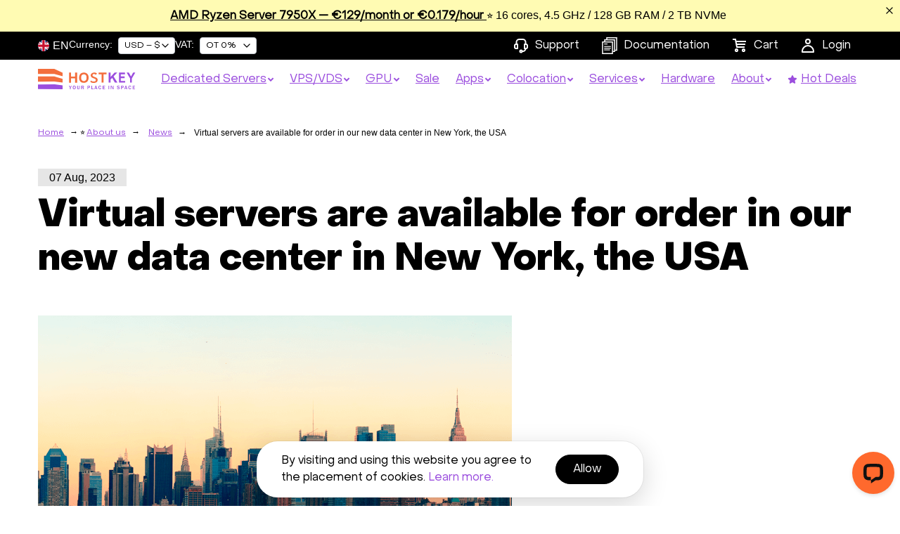

--- FILE ---
content_type: text/html; charset=UTF-8
request_url: https://hostkey.com/news/81-virtual-servers-are-available-for-order-in-our-new-data-center-in-new-york-the-usa/
body_size: 15512
content:
<!DOCTYPE html>
<html lang="en">
<head>
            <script type="text/javascript">
            console.log = () => {};
        </script>
        <meta charset="UTF-8">
    <meta name="viewport" content="width=device-width, initial-scale=1">
    <!--        <meta http-equiv=”Content-Security-Policy” content=”upgrade-insecure-requests”>-->
    <link rel="icon" href="/favicon.svg?v=2"/>

        <title>Virtual servers are available for order in our new data center in New York, the USA</title>
        <link href="https://hostkey.com/news/81-virtual-servers-are-available-for-order-in-our-new-data-center-in-new-york-the-usa/" rel="alternate" hreflang="x-default">
    <link rel="canonical" href="https://hostkey.com/news/81-virtual-servers-are-available-for-order-in-our-new-data-center-in-new-york-the-usa/">
            <!-- Google Tag Manager -->

        <script>(function(w,d,s,l,i){
            w[l]=w[l]||[];
            w[l].push({'gtm.start':new Date().getTime(),event:'gtm.js'});
            var f=d.getElementsByTagName(s)[0],j=d.createElement(s);
            j.async=true;
            j.src="https://gtm.hostkey.com/5yczygpmte.js?"+i;
            f.parentNode.insertBefore(j,f);
        })(window,document,'script','dataLayer','5v97h2t=aWQ9R1RNLU05RDc2SA%3D%3D&page=1');</script>
        <!-- End Google Tag Manager -->

        <!-- Yandex.Metrika counter -->
        <script type="text/javascript" >
            (function(m,e,t,r,i,k,a){m[i]=m[i]||function(){(m[i].a=m[i].a||[]).push(arguments)};
                m[i].l=1*new Date();
                for (var j = 0; j < document.scripts.length; j++) {if (document.scripts[j].src === r) { return; }}
                k=e.createElement(t),a=e.getElementsByTagName(t)[0],k.async=1,k.src=r,a.parentNode.insertBefore(k,a)})
            (window, document, "script", "https://mc.yandex.ru/metrika/tag.js", "ym");

            ym(29181155, "init", {
                clickmap:true,
                trackLinks:true,
                accurateTrackBounce:true,
                webvisor:true,
                trackHash:true,
                ecommerce:"dataLayer"
            });
        </script>
        <!-- /Yandex.Metrika counter -->

        <!-- TrustBox script -->
    <script type="text/javascript" src="//widget.trustpilot.com/bootstrap/v5/tp.widget.bootstrap.min.js" async></script>
    <!-- End TrustBox script -->
    <script src="https://maps.googleapis.com/maps/api/js?key=AIzaSyBZTnvsWaB674zUUK6lK3_EjT-3mkHQH-0"></script>
    <meta name="csrf-param" content="_csrf">
<meta name="csrf-token" content="_DVT7MYMovBiKvbTXaXUla_rN_LE6iI66v6SlpA-jcitdhaDsUHlsi0bmJlsw6bkwogCu4LcUg3TreLFx2f0mA==">

<meta property="og:title" content="Virtual servers are available for order in our new data center in New York, the USA" />
<meta property="og:description" content="We are excited to announce that the full line of our VPS in our new data center in the USA is posted on our website - servers are available for order." />
<meta property="title" content="Virtual servers are available for order in our new data center in New York, the USA" />
<meta name="description" content="We are excited to announce that the full line of our VPS in our new data center in the USA is posted on our website - servers are available for order." />
<meta http-equiv="Last-Modified" content="Mon, 19 Jan 2026 15:36:27 GMT">
<link href="https://hostkey.com/news/81-virtual-servers-are-available-for-order-in-our-new-data-center-in-new-york-the-usa/" rel="alternate" hreflang="en">
<link href="/minify/default-a807e105c86299d2ba6aea81172ef378.css?v=1768811291" rel="stylesheet">
<script>window.hkProductInvapiList = []
window.projectEnv = "prod";
window.projectApiUri = "https://api.hostkey.com";
window.configuratorUri = "https://configurator.hostkey.com";
window.apiUri = "https://api.hostkey.com/v1/billing/";</script>    <meta name="ahrefs-site-verification" content="808d18f6befad4571b5b68955f0ed83366504ec71d66d3202d0f42647e1561ad">
</head>
<body>
<noscript><div><img src="https://mc.yandex.ru/watch/29181155" style="position:absolute; left:-9999px;" alt="" /></div></noscript>
<!-- Google Tag Manager (noscript) -->
<noscript>
    <iframe src="https://gtm.hostkey.com/ns.html?id=GTM-M9D76H" height="0" width="0" style="display:none;visibility:hidden"></iframe>
</noscript>
<!-- End Google Tag Manager (noscript) -->

<style>
    .service-menu__link-cart:not(.empty-cart) span:after{
        content: attr(data-count);
        font-size:.8em;
        border-radius:50%;
        background:red;
        color:#fff;
        width: 1.2em;
        height: 1.2em;
        display: block;
        position: absolute;
        line-height: 1.2em;
        text-align: center;
        top:.2em;
        margin-left:-1.5em;
    }

    .responsive-menu__cart.service-menu__link-cart:not(.empty-cart) span:after{
        line-height: 1.1em;
        margin-left:15px;
        top:.7em;
    }
</style>

<!--Cookie-->
<div class="cookie-block cookie__block-wrapper" style="display: none">
    <div>
        <div class="cookie-block__item">
            <p>By visiting and using this website you agree to the placement of cookies.
                <a href="/about-us/legal/privacy-statement/">Learn more.</a>
            </p>
            <button class="button-purple js-cookie-btn">Allow</button></div>
        <div class="cookie-block__item">
            <img  class="close-cookie" src="//hostkey.com/hk/icons/main/grey_close.svg" alt="">
        </div>

    </div>
</div>
<!--End of Cookie-->
<!--Scroll  of Top-->
<a id="button">
    <div class="purple-scroll-up">
        <img src="//hostkey.com/hk/icons/main/arrow_up.svg" alt="">
    </div>
</a>
<a id="top"></a>
<!--End of Scroll Top-->
<!--Header-->
<header>

    <div id="banerBeforeLogin" style="width:100%;"><div class="header__banner" data-cookie="banner210125">
    <div class="header__banner-img_block">
        <img src="" width="30">
    </div>
    <div class="header__banner-info">
        <a href="/dedicated-servers/ultra-fast/">
            <b>AMD Ryzen Server 7950X — €129/month or €0.179/hour</b>
        </a>
         ⭐ 16 cores, 4.5 GHz / 128 GB RAM / 2 TB NVMe
    </div>
    <svg id="closingTopBanner" width="16" height="16" viewBox="0 0 16 16" fill="none" class="header__banner-close">
        <path fill-rule="evenodd" clip-rule="evenodd" d="M15.779 1.63602L14.3648 0.221802L8.00157 6.58502L1.63838 0.221834L0.224167 1.63605L6.58736 7.99924L0.222656 14.3639L1.63687 15.7782L8.00157 9.41345L14.3663 15.7782L15.7805 14.364L9.41578 7.99924L15.779 1.63602Z" fill="black"></path>
    </svg>
</div> </div>
<div class="service-menu">
    <div class="_container">
        <div class="d-flex justify_content_between">
            <div class="service-menu__menu service-menu__start d-flex justify-content-start">
                <div class="lang__selector-switch">
                    <div class="lang__selector-switch_trigger js-lang-switcher" data-lang="EN">
                        <div class="lang__selector-switch_container">
                            <img src="/images/flag-icon/4x3/gb.svg" alt="">
                            <span class="current-lang">
                            EN                        </span>
                        </div>
                    </div>
                    <div class="lang__selector js-lang-selector">
                        <ul class="lang__selector-container">
<li class="lang__selector-item lang-element-item--active" data-country="en"><a class="lang__selector-link lang-link-item--active" href="https://hostkey.com/news/81-virtual-servers-are-available-for-order-in-our-new-data-center-in-new-york-the-usa/">English<img src="/images/flag-icon/4x3/gb.svg"></a></li>
</ul>                    </div>
                </div>
                <div class="currency__selector-switch">
                    <div class="currency__selector-switch_trigger">
                        <span class="currency-title">Currency:</span>
                        <div class="currency__selector-switch_container  js-currency-switcher">
                            <span class="current-value js-currency-value">EUR – €</span>
                            <svg width="10" height="6" viewBox="0 0 10 6" fill="none" xmlns="http://www.w3.org/2000/svg">
                                <path d="M1 1L5 5L9 1" stroke="black" stroke-width="1.4" stroke-linecap="round" stroke-linejoin="round"/>
                            </svg>
                        </div>
                    </div>
                    <div class="currency__selector js-currency-selector d-none">
                        <div  class="currency__selector-container">
                            <div class="currency__selector-popup">
                                <span class="currency__selector-title">Choose a currency</span>
                                <svg class="currency__selector-close js-currency-selector-close" width="16" height="16" viewBox="0 0 16 16" fill="none" xmlns="http://www.w3.org/2000/svg">
                                    <g clip-path="url(#clip0_4121_42602)">
                                        <path d="M12.9455 3.77427L12.9456 3.77436L12.948 3.77111C13.0444 3.64406 13.0915 3.4864 13.0807 3.32729C13.0698 3.16819 13.0017 3.0184 12.8889 2.90563C12.7651 2.78186 12.5973 2.71233 12.4223 2.71233C12.2472 2.71233 12.0794 2.78186 11.9556 2.90562L11.9556 2.90564L7.8983 6.96517L3.83988 2.90675L3.83998 2.90666L3.83687 2.90395L3.77522 2.85021L3.77531 2.85011L3.77204 2.84763C3.6388 2.74662 3.47218 2.69995 3.30585 2.71705C3.13952 2.73416 2.98588 2.81376 2.87598 2.93978C2.76608 3.06579 2.70811 3.22883 2.71379 3.39594C2.71946 3.56305 2.78836 3.72178 2.90656 3.84005L2.90657 3.84006L6.96445 7.89794L2.90769 11.9569L2.90759 11.9568L2.9049 11.9599L2.85116 12.0216L2.85106 12.0215L2.84858 12.0248C2.74761 12.1579 2.70093 12.3245 2.71798 12.4907C2.73502 12.657 2.8145 12.8106 2.94039 12.9205C3.06628 13.0305 3.22919 13.0885 3.39623 13.083C3.56327 13.0775 3.722 13.0089 3.84037 12.8909L3.84046 12.8908L7.89776 8.83124L11.9579 12.8914L11.9578 12.8915L11.9609 12.8942L12.0225 12.9479L12.0224 12.948L12.0257 12.9505C12.159 13.0515 12.3256 13.0982 12.4919 13.0811C12.6582 13.064 12.8119 12.9844 12.9218 12.8583C13.0317 12.7323 13.0896 12.5693 13.084 12.4022C13.0783 12.2351 13.0094 12.0763 12.8912 11.9581L12.8912 11.9581L8.83104 7.89792L12.8889 3.83892L12.889 3.83902L12.8917 3.83593L12.9455 3.77427Z" fill="black" stroke="black" stroke-width="0.12"/>
                                    </g>
                                    <defs>
                                        <clipPath id="clip0_4121_42602">
                                            <rect width="16" height="16" fill="white"/>
                                        </clipPath>
                                    </defs>
                                </svg>
                            </div>
                            <ul>
                                <li class="currency__selector-item currency-element-item--active" data-currency="EUR" data-icon="€">
                                    <span class="currency__element-name">Euro</span>
                                    <span class="currency__element-value">EUR – €</span>
                                </li>
                                <li class="currency__selector-item" data-currency="USD" data-icon="$">
                                    <span class="currency__element-name">United States dollar</span>
                                    <span class="currency__element-value">USD – $</span>
                                </li>
                            </ul>
                        </div>
                    </div>
                </div>
                <div class="vat__selector-switch">
                    <div class="vat__selector-switch">
                        <div class="vat__selector-switch_trigger">
                            <span class="vat-title">VAT:</span>
                            <div class="vat__selector-switch_container js-vat-switcher">
                                <span class="current-value js-vat-value">OT 0%</span>
                                <svg width="10" height="6" viewBox="0 0 10 6" fill="none" xmlns="http://www.w3.org/2000/svg">
                                    <path d="M1 1L5 5L9 1" stroke="black" stroke-width="1.4" stroke-linecap="round" stroke-linejoin="round"/>
                                </svg>
                            </div>
                        </div>
                        <div class="vat__selector js-vat-selector d-none">
                            <div  class="vat__selector-container">
                                <div class="vat__selector-popup">
                                    <span class="vat__selector-title">Choose your country (VAT)</span>
                                    <svg class="vat__selector-close js-vat-selector-close" width="16" height="16" viewBox="0 0 16 16" fill="none" xmlns="http://www.w3.org/2000/svg">
                                        <g clip-path="url(#clip0_4121_42602)">
                                            <path d="M12.9455 3.77427L12.9456 3.77436L12.948 3.77111C13.0444 3.64406 13.0915 3.4864 13.0807 3.32729C13.0698 3.16819 13.0017 3.0184 12.8889 2.90563C12.7651 2.78186 12.5973 2.71233 12.4223 2.71233C12.2472 2.71233 12.0794 2.78186 11.9556 2.90562L11.9556 2.90564L7.8983 6.96517L3.83988 2.90675L3.83998 2.90666L3.83687 2.90395L3.77522 2.85021L3.77531 2.85011L3.77204 2.84763C3.6388 2.74662 3.47218 2.69995 3.30585 2.71705C3.13952 2.73416 2.98588 2.81376 2.87598 2.93978C2.76608 3.06579 2.70811 3.22883 2.71379 3.39594C2.71946 3.56305 2.78836 3.72178 2.90656 3.84005L2.90657 3.84006L6.96445 7.89794L2.90769 11.9569L2.90759 11.9568L2.9049 11.9599L2.85116 12.0216L2.85106 12.0215L2.84858 12.0248C2.74761 12.1579 2.70093 12.3245 2.71798 12.4907C2.73502 12.657 2.8145 12.8106 2.94039 12.9205C3.06628 13.0305 3.22919 13.0885 3.39623 13.083C3.56327 13.0775 3.722 13.0089 3.84037 12.8909L3.84046 12.8908L7.89776 8.83124L11.9579 12.8914L11.9578 12.8915L11.9609 12.8942L12.0225 12.9479L12.0224 12.948L12.0257 12.9505C12.159 13.0515 12.3256 13.0982 12.4919 13.0811C12.6582 13.064 12.8119 12.9844 12.9218 12.8583C13.0317 12.7323 13.0896 12.5693 13.084 12.4022C13.0783 12.2351 13.0094 12.0763 12.8912 11.9581L12.8912 11.9581L8.83104 7.89792L12.8889 3.83892L12.889 3.83902L12.8917 3.83593L12.9455 3.77427Z" fill="black" stroke="black" stroke-width="0.12"/>
                                        </g>
                                        <defs>
                                            <clipPath id="clip0_4121_42602">
                                                <rect width="16" height="16" fill="white"/>
                                            </clipPath>
                                        </defs>
                                    </svg>
                                </div>
                                <ul class="js-vat-selector-content">
                                    <li class="vat__selector-item vat-element-item--active" data-vat="0" data-vat-name="OT">
                                        <img src="/images/flag-icon/4x3/ot.svg" alt="OT">
                                        <span>
                                            <span class="vat__element-name">All others</span>
                                            <span class="vat__element-value">0%</span>
                                        </span>
                                    </li>
                                </ul>
                            </div>
                        </div>
                    </div>
                </div>
            </div>
            <div class="service-menu__menu d-flex justify-content-end">
                <a class="service-menu__link hidden" href="tel:+31(20) 820-37-77">
                    <img src="//hostkey.com/hk/icons/header/phone.png" alt="phone">+31 20 820 3777
                </a>
                <a class="service-menu__link" href="/customer-care/">
                    <img src="//hostkey.com/hk/icons/header/customer_care.svg" alt="customer_cart">Support                </a>
                <a class="service-menu__link" href="/documentation" target="_blank">
                    <img src="//hostkey.com/hk/icons/header/document_large.svg" alt="customer_cart">Documentation                </a>
                <a class="service-menu__link service-menu__link-cart  empty-cart " href="/shopping-cart/">
                    <img src="//hostkey.com/hk/icons/header/shopping_cart.svg" alt="shopping_cart" title="">
                    <span class="js-cart-count" data-count="">Cart</span>
                </a>
                <a class="service-menu__link service-menu__link_padding service-menu__link_login" href="/login/">
                    <img src="//hostkey.com/hk/icons/header/client_area.svg" alt="client_area">Login                </a>
                            </div>
        </div>
    </div>
</div>
    <div class="header">
    <div class="_container">
        <div class="d-flex justify-content-between">
            <div class="header__logo p-0">
                                    <a href="/"> <img src="//hostkey.com/hk/images/logo.svg" alt="logo"></a>
                
            </div>
            <div class="d-flex justify-content-end align-items-center">
                    
                    <div class="main-menu main-menu_mobile d-none">
                        <nav class="navbar navbar-expand-lg p-0" id="mobile-menu">
                                <ul  class="collapse navbar-collapse navbar-nav">
                                                                                                                                                        <li class="nav-item  dropdown">
                                                                                            <a class="nav-link" href="/dedicated-servers/">
                                                    <span class="menu__item-step" style="padding-left:0em" data-step=0>Dedicated Servers</span><img
                                                        src="//hostkey.com/hk/icons/header/checkmark.svg" alt="checkmark">
                                                </a>
                                                <ul class="dropdown-content dropdown-right dropdown-content_item">
                                                                                                        
                                                         <li class="nav-item">
                                                             <a href="/dedicated-servers/instant/">Instant</a>
                                                                                                                       </li>
                                                                                                        
                                                         <li class="nav-item">
                                                             <a href="/dedicated-servers/custom/">Custom</a>
                                                                                                                               <ul >
                                                                                                                                                                                                                     <li class="nav-item"><a href="/dedicated-servers/single-cpu-servers/" style="padding-left:2em">Single CPU servers</a></li>
                                                                                                                                                                                                                     <li class="nav-item"><a href="/dedicated-servers/dual-cpu-servers/" style="padding-left:2em">Dual CPU servers</a></li>
                                                                                                                                                                                                                     <li class="nav-item"><a href="/dedicated-servers/4th-gen-amd-intel/" style="padding-left:2em">Servers with 4th Gen EPYC</a></li>
                                                                                                                                                                                                                     <li class="nav-item"><a href="/dedicated-servers/ultra-fast/" style="padding-left:2em">Servers with AMD Ryzen (30% OFF)</a></li>
                                                                                                                                                                                                                     <li class="nav-item"><a href="/dedicated-servers/storage-solutions/" style="padding-left:2em">Storage Servers</a></li>
                                                                                                                                                                                                                     <li class="nav-item"><a href="/about-us/special-offers/10gbps-port-for-dedicated-server-in-the-netherlands/" style="padding-left:2em">Servers with 10Gbps ports</a></li>
                                                                                                                                      </ul>
                                                                                                                      </li>
                                                                                                        
                                                         <li class="nav-item">
                                                             <a href="/dedicated-servers/premium-servers/">Premium Servers</a>
                                                                                                                       </li>
                                                                                                        
                                                         <li class="nav-item">
                                                             <a href="/dedicated-servers/high-ram/">High-RAM Dedicated Servers</a>
                                                                                                                       </li>
                                                                                                        
                                                         <li class="nav-item">
                                                             <a href="/dedicated-servers/solana/">Servers for Solana Nodes</a>
                                                                                                                       </li>
                                                                                                        
                                                         <li class="nav-item">
                                                             <a href="/dedicated-servers/web3-servers/">Web3 Server Infrastructure</a>
                                                                                                                       </li>
                                                                                                        
                                                         <li class="nav-item">
                                                             <a href="/about-us/special-offers/optimized-dedicated-servers-for-virtualization/">Hosting virtualization nodes</a>
                                                                                                                       </li>
                                                                                                        
                                                         <li class="nav-item">
                                                             <a href="/gpu-dedicated-servers/dedicated/">GPU</a>
                                                                                                                       </li>
                                                                                                        
                                                         <li class="nav-item">
                                                             <a href="/dedicated-servers/cheap/">Sale</a>
                                                                                                                       </li>
                                                                                                     </ul>
                                                                                    </li>
                                                                                                                    <li class="nav-item  dropdown">
                                                                                            <a class="nav-link" href="/vps/">
                                                    <span class="menu__item-step" style="padding-left:0em" data-step=0>VPS/VDS</span><img
                                                        src="//hostkey.com/hk/icons/header/checkmark.svg" alt="checkmark">
                                                </a>
                                                <ul class="dropdown-content dropdown-left dropdown-content_item">
                                                                                                        
                                                         <li class="nav-item">
                                                             <a href="/vps/">Instant VPS &amp; VDS</a>
                                                                                                                       </li>
                                                                                                        
                                                         <li class="nav-item">
                                                             <a href="/vps/ispmanager-hosting/">Hosting with ispmanager</a>
                                                                                                                       </li>
                                                                                                     </ul>
                                                                                    </li>
                                                                                                                    <li class="nav-item  dropdown">
                                                                                            <a class="nav-link" href="/gpu-dedicated-servers/">
                                                    <span class="menu__item-step" style="padding-left:0em" data-step=0>GPU</span><img
                                                        src="//hostkey.com/hk/icons/header/checkmark.svg" alt="checkmark">
                                                </a>
                                                <ul class="dropdown-content dropdown-left dropdown-content_item">
                                                                                                        
                                                         <li class="nav-item">
                                                             <a href="/gpu-dedicated-servers/dedicated/">Dedicated GPU server</a>
                                                                                                                       </li>
                                                                                                        
                                                         <li class="nav-item">
                                                             <a href="/gpu-dedicated-servers/vm/">VM with GPU</a>
                                                                                                                       </li>
                                                                                                        
                                                         <li class="nav-item">
                                                             <a href="/gpu-dedicated-servers/tesla-a100-h100/">Tesla A100 80GB &amp; H100 Servers</a>
                                                                                                                       </li>
                                                                                                        
                                                         <li class="nav-item">
                                                             <a href="/gpu-dedicated-servers/rtx-5090/">Nvidia RTX 5090</a>
                                                                                                                       </li>
                                                                                                        
                                                         <li class="nav-item">
                                                             <a href="/gpu-dedicated-servers/rtx-6000-pro/">Nvidia RTX PRO 6000</a>
                                                                                                                       </li>
                                                                                                        
                                                         <li class="nav-item">
                                                             <a href="/gpu-dedicated-servers/radeon/">GPU servers equipped with AMD Radeon</a>
                                                                                                                       </li>
                                                                                                     </ul>
                                                                                    </li>
                                                                                                                    <li class="nav-item  ">
                                                                                            <li  class="nav-item service-menu__link promotions-item"><a class="nav-link" style="padding-right: 15px" href="/sale-dedicated-servers/">
                                                    <span class="menu__item-step" style="padding-left:0em" data-step=0>Sale</span>                                                </a>
                                            </li>
                                                                                    </li>
                                                                                                                    <li class="nav-item  dropdown">
                                                                                            <a class="nav-link" href="/apps/">
                                                    <span class="menu__item-step" style="padding-left:0em" data-step=0>Apps</span><img
                                                        src="//hostkey.com/hk/icons/header/checkmark.svg" alt="checkmark">
                                                </a>
                                                <ul class="dropdown-content dropdown-left dropdown-content_item">
                                                                                                        
                                                         <li class="nav-item">
                                                             <a href="/apps/">All Available Apps</a>
                                                                                                                       </li>
                                                                                                        
                                                         <li class="nav-item">
                                                             <a href="/apps/hosting-control-panels/ispmanager/">Hosting with ispmanager</a>
                                                                                                                       </li>
                                                                                                        
                                                         <li class="nav-item">
                                                             <a href="/apps/website-cms/wordpress/">Hosting with WordPress</a>
                                                                                                                       </li>
                                                                                                        
                                                         <li class="nav-item">
                                                             <a href="/apps/business-apps/n8n/">Hosting with n8n Community Edition</a>
                                                                                                                       </li>
                                                                                                        
                                                         <li class="nav-item">
                                                             <a href="/apps/machine-learning/ollama-ai-chatbot/">Personal Ollama AI chatbot</a>
                                                                                                                       </li>
                                                                                                     </ul>
                                                                                    </li>
                                                                                                                    <li class="nav-item  dropdown">
                                                                                            <a class="nav-link" href="/colocation/">
                                                    <span class="menu__item-step" style="padding-left:0em" data-step=0>Colocation</span><img
                                                        src="//hostkey.com/hk/icons/header/checkmark.svg" alt="checkmark">
                                                </a>
                                                <ul class="dropdown-content dropdown-left dropdown-content_item">
                                                                                                        
                                                         <li class="nav-item">
                                                             <a href="/colocation/netherlands-amsterdam/">Colocation in the Netherlands</a>
                                                                                                                       </li>
                                                                                                        
                                                         <li class="nav-item">
                                                             <a href="/colocation/remote-smart-hands/">Remote smart hands</a>
                                                                                                                       </li>
                                                                                                     </ul>
                                                                                    </li>
                                                                                                                    <li class="nav-item  dropdown">
                                                                                            <a class="nav-link" href="/services/">
                                                    <span class="menu__item-step" style="padding-left:0em" data-step=0>Services</span><img
                                                        src="//hostkey.com/hk/icons/header/checkmark.svg" alt="checkmark">
                                                </a>
                                                <ul class="dropdown-content dropdown-right dropdown-content_item">
                                                                                                        
                                                         <li class="nav-item">
                                                             <a href="/services/intelligent-ddos-protection/">L3-L4 DDoS  Protection</a>
                                                                                                                       </li>
                                                                                                        
                                                         <li class="nav-item">
                                                             <a href="/services/network-equipment/">Network equipment</a>
                                                                                                                       </li>
                                                                                                        
                                                         <li class="nav-item">
                                                             <a href="/services/ipv4-ipv6-address/">IPv4 and IPv6 address</a>
                                                                                                                       </li>
                                                                                                        
                                                         <li class="nav-item">
                                                             <a href="/services/manage-your-servers/">Managed servers</a>
                                                                                                                       </li>
                                                                                                        
                                                         <li class="nav-item">
                                                             <a href="/services/sla-technical-support/">SLA packages for technical support</a>
                                                                                                                       </li>
                                                                                                        
                                                         <li class="nav-item">
                                                             <a href="/services/monitoring/">Monitoring</a>
                                                                                                                       </li>
                                                                                                        
                                                         <li class="nav-item">
                                                             <a href="/services/vlan/">VLAN</a>
                                                                                                                       </li>
                                                                                                        
                                                         <li class="nav-item">
                                                             <a href="/services/byoip/">Announcing your IP or AS (BYOIP)</a>
                                                                                                                       </li>
                                                                                                        
                                                         <li class="nav-item">
                                                             <a href="/services/usb-flash-key-flash-drive/">USB flash/key/flash drive</a>
                                                                                                                       </li>
                                                                                                        
                                                         <li class="nav-item">
                                                             <a href="/services/traffic/">Traffic</a>
                                                                                                                       </li>
                                                                                                        
                                                         <li class="nav-item">
                                                             <a href="/services/server-supply-eu-dc/">Hardware delivery for EU data centers</a>
                                                                                                                       </li>
                                                                                                        
                                                         <li class="nav-item">
                                                             <a href="/services/ai-platform/">AI Platform</a>
                                                                                                                       </li>
                                                                                                        
                                                         <li class="nav-item">
                                                             <a href="/services/s3-object-storage/">S3 Object Storage</a>
                                                                                                                       </li>
                                                                                                     </ul>
                                                                                    </li>
                                                                                                                    <li class="nav-item  ">
                                                                                            <li  class="nav-item service-menu__link promotions-item"><a class="nav-link" style="padding-right: 15px" href="/hardware/">
                                                    <span class="menu__item-step" style="padding-left:0em" data-step=0>Hardware</span>                                                </a>
                                            </li>
                                                                                    </li>
                                                                                                                    <li class="nav-item  dropdown">
                                                                                            <a class="nav-link" href="/about-us/">
                                                    <span class="menu__item-step" style="padding-left:0em" data-step=0>About</span><img
                                                        src="//hostkey.com/hk/icons/header/checkmark.svg" alt="checkmark">
                                                </a>
                                                <ul class="dropdown-content dropdown-right dropdown-content_item">
                                                                                                        
                                                         <li class="nav-item">
                                                             <a href="/about-us/hostkey-for-business/">Hostkey for Business</a>
                                                                                                                       </li>
                                                                                                        
                                                         <li class="nav-item">
                                                             <a href="/about-us/careers/">Careers at HOSTKEY</a>
                                                                                                                       </li>
                                                                                                        
                                                         <li class="nav-item">
                                                             <a href="/about-us/invapi/">Server Control Panel &amp; API</a>
                                                                                                                       </li>
                                                                                                        
                                                         <li class="nav-item">
                                                             <a href="/about-us/data-centers/">Data Centers</a>
                                                                                                                       </li>
                                                                                                        
                                                         <li class="nav-item">
                                                             <a href="/about-us/network/">Network</a>
                                                                                                                       </li>
                                                                                                        
                                                         <li class="nav-item">
                                                             <a href="/about-us/speed-test/">Speed test</a>
                                                                                                                       </li>
                                                                                                        
                                                         <li class="nav-item">
                                                             <a href="/about-us/special-offers/">Hot deals</a>
                                                                                                                       </li>
                                                                                                        
                                                         <li class="nav-item">
                                                             <a href="/about-us/sales-contact/">Contact</a>
                                                                                                                       </li>
                                                                                                        
                                                         <li class="nav-item">
                                                             <a href="/about-us/reseller-program/">Reseller program</a>
                                                                                                                       </li>
                                                                                                        
                                                         <li class="nav-item">
                                                             <a href="/about-us/affiliate-program/">Affiliate Program</a>
                                                                                                                       </li>
                                                                                                        
                                                         <li class="nav-item">
                                                             <a href="/about-us/grants-for-winners/">Grants for winners</a>
                                                                                                                       </li>
                                                                                                        
                                                         <li class="nav-item">
                                                             <a href="/about-us/grants-for-scientific-projects-and-startups/">Grants for scientific projects and  startups</a>
                                                                                                                       </li>
                                                                                                        
                                                         <li class="nav-item">
                                                             <a href="https://hostkey.com/news/">News</a>
                                                                                                                       </li>
                                                                                                        
                                                         <li class="nav-item">
                                                             <a href="https://hostkey.com/blog/">Our blog</a>
                                                                                                                       </li>
                                                                                                        
                                                         <li class="nav-item">
                                                             <a href="/about-us/payment-terms-and-methods/">Payment terms and methods</a>
                                                                                                                       </li>
                                                                                                        
                                                         <li class="nav-item">
                                                             <a href="/about-us/legal/">Legal</a>
                                                                                                                       </li>
                                                                                                        
                                                         <li class="nav-item">
                                                             <a href="/about-us/abuse/">Abuse</a>
                                                                                                                       </li>
                                                                                                        
                                                         <li class="nav-item">
                                                             <a href="/about-us/looking-glass/">Looking Glass</a>
                                                                                                                       </li>
                                                                                                        
                                                         <li class="nav-item">
                                                             <a href="/about-us/kyc-verification/">The KYC Verification</a>
                                                                                                                       </li>
                                                                                                     </ul>
                                                                                    </li>
                                                                                                                    <li class="nav-item  ">
                                                                                            <li  class="nav-item service-menu__link promotions-item"><a class="nav-link"  href="/about-us/special-offers/">
                                                    <span class="menu__item-step" style="padding-left:0em" data-step=0><img src="//hostkey.com/hk/icons/header/Star_1.svg" alt="Star_1">Hot Deals</span>                                                </a>
                                            </li>
                                                                                    </li>
                                                                            <li class="nav-item service-menu__link service-menu__mobile">
                                            <a class="nav-link" href="/customer-care/">
                                                <img src="//hostkey.com/hk/icons/header/small_customer_care.svg" alt="small_customer_care">Support
                                            </a>
                                        </li>
                                        <li class="nav-item service-menu__link service-menu__mobile">
                                            <a class="nav-link" href="/documentation">
                                                <img src="//hostkey.com/hk/icons/header/document_large_w.svg" alt="documentation">Documentation
                                            </a>
                                        </li>
                                        <li class="nav-item service-menu__link service-menu__mobile second_nav lang__selector-switch_container mobile-selector" data-open="#language-selector" data-title="Choose a language">
                                            <span>
                                                <img class="lang__selector-switch_img" src="/images/flag-icon/4x3/gb.svg" alt="">
                                                <span class="current-lang">
                                                    EN                                                </span>
                                            </span>
                                            <ul>
                                                <div id="language-selector">
                                                   <li class="lang__selector-mobile">
                                                       <ul class="lang__selector-container">
<li class="lang__selector-item lang-element-item--active" data-country="en"><a class="lang__selector-link lang-link-item--active" href="https://hostkey.com/news/81-virtual-servers-are-available-for-order-in-our-new-data-center-in-new-york-the-usa/">English<img src="/images/flag-icon/4x3/gb.svg"></a></li>
</ul>                                                   </li>
                                               </div>
                                            </ul>
                                        </li>
                                        <li data-open="#currency-selector" data-title="Choose a currency" class="nav-item currency-selector service-menu__mobile service-menu__link second_nav currency-selector lang__selector-switch_container mobile-selector">
                                            <span>
                                                <span>
                                                    <span>Currency:</span>
                                                </span>
                                                <span class="right__menu-section d-flex">
                                                    <span class="item-value js-menu-item-value">
                                                        <span class="violet js-currency-value currency__value-mob"></span>
                                                    </span>
                                                </span>
                                            </span>
                                            <ul>
                                            <div id="currency-selector">
                                                    <ul class="currency__container">
                                                        <li class="currency__selector-item currency-element-item--active" data-currency="EUR" data-icon="€">
                                                            <span class="currency__element-name">Euro</span>
                                                            <span class="currency__element-value">EUR – €</span>
                                                        </li>
                                                        <li class="currency__selector-item" data-currency="USD" data-icon="$">
                                                            <span class="currency__element-name">United States dollar</span>
                                                            <span class="currency__element-value">USD – $</span>
                                                        </li>
                                                    </ul>
                                                </div>
                                            </ul>
                                        </li>
                                        <li data-open="#vat-selector" data-title="Choose you country (VAT)" class="nav-item vat-selector service-menu__mobile service-menu__link second_nav vat-selector lang__selector-switch_container mobile-selector">
                                            <span>
                                                <span>
                                                    <span>VAT:</span>
                                                </span>
                                                <span class="right__menu-section d-flex">
                                                    <span class="item-value js-menu-item-value">
                                                        <span class="violet js-vat-value vat__value-mob"></span>
                                                    </span>
                                                </span>
                                            </span>
                                            <ul>
                                                <div id="vat-selector">
                                                        <ul class="js-vat-selector-content">
                                                            <li class="vat__selector-item vat-element-item--active" data-vat="0" data-vat-name="OT">
                                                                <img src="/images/flag-icon/4x3/ot.svg" alt="OT">
                                                                <span>
                                                                    <span class="vat__element-name">All others</span>
                                                                    <span class="vat__element-value">0%</span>
                                                                </span>
                                                            </li>
                                                        </ul>
                                                    </div>
                                            </ul>
                                        </li>
                                    </ul>
                        </nav>
                    </div>

                                        <div class="responsive-menu">
                        <div class="responsive-menu__cart service-menu__link-cart  empty-cart">
                            <a href="/shopping-cart/">
                                <img src="//hostkey.com/hk/icons/header/cart.svg" alt="cart">
                                <span class="js-cart-count" data-count=""></span>
                            </a>
                        </div>
                        <div class="responsive-menu__client">
                            <a href="/login/">
                                <img src="//hostkey.com/hk/icons/header/client_area_m.svg" alt="client_area">
                            </a>
                        </div>
                        <div class="responsive-menu__bars">
                            <img src="//hostkey.com/hk/icons/header/menu.svg" alt="menu">
                        </div>
                    </div>
                    
            </div>
        </div>
    </div>
</div>

    
    </header>
<!-- End of Header-->

<!--Menu background-->
<div class="menu__background-linear">
</div>
<!--End of gitMenu background-->
<main>

        <nav aria-label="breadcrumb">
        <div class="_container">
            <ol class="breadcrumb">
                <li class="breadcrumb-item">
                    <a href="/">
                        Home                    </a>
                </li>
                                                                                                                            <li class="breadcrumb-item active">
                                        <span>
                                                Homepage                                        </span>
                            </li>
                        
                                                                </ol>
        </div>
    </nav>

    
            <!--    --><!--        -->              <section class="news-page">
    <style>
        .config__button{
            width: 100%;
            margin-bottom: 38px;
        }
    </style>
    <div class="_container">
        <div class="news-page__item-keeper">
            <span class="date hk-date-v2" data-time="1691442000">
                 07.08.2023            </span>
            <div class="news-page__item">
                <h1 class="news-page__item_title">Virtual servers are available for order in our new data center in New York, the USA</h1>
            </div>
        </div>
        <div class="news-page__item-keeper-block">

            <div class="news-page__item-keeper">
                <div class="news-page__item">
                                        <img src=" /storage/11_news18-00en_688abad9.png " alt="server one">
                                        <div> <div class="news-page__item">

								<div class="art-custom">

									<p>
										We are excited to announce that the full line of our VPS in our new data center in the USA is posted on our website - servers are available for order.
									</p>

									<p class="mt-5 mb-5" style="display: flex;flex-wrap: wrap;gap:24px;">
										<button class="button-purple" onclick="goNewPage(true,'/vps/')">
											Order now
										</button>
									</p>
									<p>
										You can opt for:
									</p>

									<ul>
										<li><b>General VPS</b> — budget friendly virtual servers with SSD disks suitable for private use, for example, for hosting a private VPN server. Price starts from €2.50</li>
										<li><b>High-performance VPS</b> — virtual machines deployed on servers with powerful CPUs and NVMe disks for high-load projects. Price starts from €5.00</li>
										<li><b>Storage VPS</b> — virtual servers with increased disk space for storing large volumes of data. Price starts from €4.00</li>
									</ul>

									<p>
										Order a virtual server with pre-installed software that includes:
									</p>

									<ul>
										<li>web hosting control panels: cPanel, ISPmanager, Cyberpanel and others</li>
										<li>3X-UI private VPN server</li>
										<li>content management system WordPress</li>
										<li>Windows OS or Ubuntu Desktop for accessing the server via RDP.</li>
									</ul>

									<p>
										Visit our <a href="/apps/" target="_blank">Marketplace</a> for a complete list of available software.
									</p>

									<p class="mt-5 mb-5" style="display: flex;flex-wrap: wrap;gap:24px;">
										<button class="button-purple" onclick="goNewPage(true,'/vps/')">
											Order now
										</button>
									</p>

								</div><!-- /art-custom -->

							</div> </div>
                </div>
            </div>
                    </div>

    </div>
    <div class="news">
                <div class="_container">
            <div class="slider-container">
                <h3 class="news__title">Other news</h3>
                <div class="swiper slider-holder_1">
                    <div class="swiper-wrapper">
                                            <div class="swiper-slide item">
                            <div class="media-wrap">
                                <div class="slider_content">
                                    <div class="slider_text">
                                        <div class="block__news-header">
                                            <span class="hk-date" data-time="1768991045">
                                                <p>21.01.2026</p>
                                            </span>
                                        </div>

                                        <a href="/news/168-get-up-to-30-off-ryzen-servers/">
                                            <h4>Get up to 30% off Ryzen servers</h4>
                                        </a>
                                        <p>Ryzen power, NVMe speed, up to 30% off. Deploy in the EU or the US from €129/month.</p>
                                    </div>
                                </div>
                            </div>
                        </div>
                                            <div class="swiper-slide item">
                            <div class="media-wrap">
                                <div class="slider_content">
                                    <div class="slider_text">
                                        <div class="block__news-header">
                                            <span class="hk-date" data-time="1766530800">
                                                <p>23.12.2025</p>
                                            </span>
                                        </div>

                                        <a href="/news/165-happy-new-year-2026/">
                                            <h4>Thank You for Being with HOSTKEY in 2025. Wishing You a Merry Christmas and a Happy New Year</h4>
                                        </a>
                                        <p>As 2025 comes to an end, we want to thank you for your trust and for choosing HOSTKEY. It has been a pleasure supporting your projects this year, and we look forward to your continued success in the year ahead.</p>
                                    </div>
                                </div>
                            </div>
                        </div>
                                            <div class="swiper-slide item">
                            <div class="media-wrap">
                                <div class="slider_content">
                                    <div class="slider_text">
                                        <div class="block__news-header">
                                            <span class="hk-date" data-time="1765804159">
                                                <p>15.12.2025</p>
                                            </span>
                                        </div>

                                        <a href="/news/163-hostkey-establishes-private-network-interconnects-pnis-with-meta-in-amsterdam-and-helsinki/">
                                            <h4>HOSTKEY Establishes Private Network Interconnects (PNIs) with Meta in Amsterdam and Helsinki</h4>
                                        </a>
                                        <p>HOSTKEY has deployed new 100G Private Network Interconnects with Meta in Amsterdam and Helsinki, delivering faster, more reliable connectivity for customers using our dedicated, GPU and virtual servers.</p>
                                    </div>
                                </div>
                            </div>
                        </div>
                                            <div class="swiper-slide item">
                            <div class="media-wrap">
                                <div class="slider_content">
                                    <div class="slider_text">
                                        <div class="block__news-header">
                                            <span class="hk-date" data-time="1765245798">
                                                <p>09.12.2025</p>
                                            </span>
                                        </div>

                                        <a href="/news/160-price-update-planned-for-january-lock-in-your-current-rates-now/">
                                            <h4>Price update planned for January: lock in your current rates now</h4>
                                        </a>
                                        <p>Prices are going up in January, but you can still lock in your current rates and save up to 30% by paying now for a longer term before the end of December.</p>
                                    </div>
                                </div>
                            </div>
                        </div>
                                            <div class="swiper-slide item">
                            <div class="media-wrap">
                                <div class="slider_content">
                                    <div class="slider_text">
                                        <div class="block__news-header">
                                            <span class="hk-date" data-time="1764252145">
                                                <p>27.11.2025</p>
                                            </span>
                                        </div>

                                        <a href="/news/159-epyc-black-friday-deals/">
                                            <h4>EPYC Black Friday Deals</h4>
                                        </a>
                                        <p>One day only. Huge Black Friday savings on EPYC and Ryzen servers. Grab top hardware at the best prices of the year.</p>
                                    </div>
                                </div>
                            </div>
                        </div>
                                        <div class="swiper-slide item">
                        <div class="media-wrap">
                            <div class="slider_content">
                                <div class="slider_text">
                                    <a href="//hostkey.com/news/" class="show-all-margin show-all"><h4>Show all news</h4></a>
                                    <a href="//hostkey.com/blog/" class="show-all-margin show-all hidden"><h4>Show all blogs</h4></a>
                                </div>
                            </div>
                        </div>
                    </div>
                    </div>
                </div>
                <div class="slider_navigation d-flex">
                    <a class="show-all" href="//hostkey.com/news/" style="margin-right: 16px">Show all news</a>
                    <div class="arrow_prev arrow">
                        <svg xmlns="http://www.w3.org/2000/svg" width="21" height="20" viewBox="0 0 21 20" fill="none">
                            <path d="M3.82834 8.9794H20.0415V10.9794L3.82856 10.9794L11.3077 18.4586L9.89351 19.8728L2.47955e-05 9.97929L9.89351 0.0858154L11.3077 1.50003L3.82834 8.9794Z"
                                  fill="black"/>
                        </svg>
                    </div>
                    <div class="slides-numbers">
                        <span class="active">1</span> <span class="divide">/</span><span class="total"></span>
                    </div>
                    <div class="arrow_next arrow">
                        <svg xmlns="http://www.w3.org/2000/svg" width="21" height="20" viewBox="0 0 21 20" fill="none">
                            <path d="M16.2132 8.9794H0V10.9794L16.2129 10.9794L8.73378 18.4586L10.148 19.8728L20.0415 9.97929L10.148 0.0858154L8.73378 1.50003L16.2132 8.9794Z"
                                  fill="black"/>
                        </svg>
                    </div>
                </div>
            </div>
        </div>
            </div>
</section>
<script type = "text/javascript">
    window.onload = (function(e){
        document.querySelectorAll(".hk-date-v2").forEach(function (e,i,a) {
            const d = new Date(e.dataset["time"] * 1000);
            const ye = new Intl.DateTimeFormat('en', { year: 'numeric' }).format(d);
            const mo = new Intl.DateTimeFormat('en', { month: 'short' }).format(d);
            const da = new Intl.DateTimeFormat('en', { day: '2-digit' }).format(d);
            e.innerText = da + " " + mo + ", " + ye;
        });
        let currentUrl = window.location.pathname;

        let title = document.querySelector('.news-page__item_title').innerText;
        let prevCrumbs = "<ol class=\"breadcrumb\" itemscope itemtype=\"https://schema.org/BreadcrumbList\">\n" +
            "<li class=\"breadcrumb-item\" itemprop=\"itemListElement\" itemscope itemtype=\"https://schema.org/ListItem\">\n" +
            "<a href=\"/\" itemprop=\"item\"><span itemprop=\"name\">Home</span></a>\n" +
            "<meta itemprop=\"position\" content=\"1\">\n" +
            "</li>\n" +
            "<li class=\"breadcrumb-item\" itemprop=\"itemListElement\" itemscope itemtype=\"https://schema.org/ListItem\">\n" +
            "<a href=\"/about-us/\" itemprop=\"item\"><span itemprop=\"name\">About us</span></a>\n" +
            "<meta itemprop=\"position\" content=\"2\">\n" +
            "</li>\n" +
            "<li class=\"breadcrumb-item\" itemprop=\"itemListElement\" itemscope itemtype=\"https://schema.org/ListItem\">\n" +
            "<a href=\"/news/\" itemprop=\"item\"><span itemprop=\"name\">News</span></a>\n" +
            "<meta itemprop=\"position\" content=\"3\">\n" +
            "</li>\n" +
            "<li class=\"breadcrumb-item active\" itemprop=\"itemListElement\" itemscope itemtype=\"https://schema.org/ListItem\">\n" +
            "<span itemscope itemtype=\"http://schema.org/Thing\" itemprop=\"item\" itemid=\""+currentUrl+"\">\n" +
            "<span itemprop=\"name\">" +title +"</span>\n" +
            "</span>\n" +
            "<meta itemprop=\"position\" content=\"4\">\n" +
            "</li>\n" +
            "</ol>"

        //TODO пока захардкожено. Потом придумать как получать от сервера ссылки.


        document.querySelector('.breadcrumb').parentNode.innerHTML = prevCrumbs;


    })();


</script>
<!--        --><!--    --><!--        --><!--    -->
</main>
    <!--Footer-->

<footer class="footer">
        <div class="d-flex flex-wrap footer__social-block _container">
        <div class="col-lg-3 col-md-3 col-sm-12 footer__logo-keeper ">
            <div class="col-lg-12 col-md-12 col-sm-6 p-0"><img src="//hostkey.com/hk/icons/footer/footer_logo.svg" alt="footer_logo">
            </div>
            <div class="col-lg-12 col-md-12 col-sm-6 p-0" itemscope itemtype="https://schema.org/Organization">
                <div class="footer__address ">
                    <address class="text-light "  itemprop="address" itemscope itemtype="https://schema.org/PostalAddress">
                        <span  itemprop="streetAddress">W. Frederik Hermansstraat 91,</span><br>
                        <span itemprop="postalCode">1011 DG</span>, <span itemprop="addressLocality">Amsterdam, <br>
                        The Netherlands</span>
                    </address>
                </div>
                <div class="d-flex flex-column footer__address-links">
                    <a itemprop="email" href="/cdn-cgi/l/email-protection#2152404d445261494e52554a44580f424e4c"> <span class="__cf_email__" data-cfemail="91e2f0fdf4e2d1f9fee2e5faf4e8bff2fefc">[email&#160;protected]</span></a>
                    <a class="purple-link" href="/customer-care/">Contact support</a>
                    <a href="/site-map/">Sitemap</a>
                    <a href="/documentation" target="_blank">Knowledge base</a>
                </div>

                
            </div>
            <div class="col-lg-12 col-md-12 col-sm-12 col-6 p-0 icon-position">
                <div class="footer__social col-lg-12 col-md-12 col-sm-6 p-0">
                    <svg onclick="goNewPage(true,'https://facebook.com/Hostkey-134583353265905')" width="40" height="40" viewBox="0 0 40 40" fill="none"
                         xmlns="http://www.w3.org/2000/svg">
                        <path fill-rule="evenodd" clip-rule="evenodd"
                              d="M20 40C31.0457 40 40 31.0457 40 20C40 8.9543 31.0457 0 20 0C8.9543 0 0 8.9543 0 20C0 31.0457 8.9543 40 20 40ZM17.2382 20.7172H14.8512C14.6572 20.7172 14.5 20.5583 14.5 20.3623V16.754C14.5 16.558 14.6572 16.3992 14.8512 16.3992H17.3571V13.72C17.3071 13.4299 17.0981 11.7566 18.6015 10.3591C19.9584 9.09801 21.6761 9 22.1703 9C22.236 9 22.2806 9.00163 22.3007 9.00263H25.1488C25.3428 9.00263 25.5 9.16145 25.5 9.35746V12.7124C25.5 12.9083 25.3428 13.0672 25.1488 13.0672H23.0822C22.3561 13.0672 21.988 13.4175 21.988 14.1081V16.3992H25.1488C25.2489 16.3992 25.3443 16.4425 25.4109 16.518C25.4775 16.5934 25.5091 16.6941 25.4976 16.7947L25.0808 20.4497C25.0605 20.6287 24.9104 20.764 24.7319 20.764H21.9879V30.6452C21.9879 30.8412 21.8307 31 21.6367 31H17.5894C17.3954 31 17.2382 30.8412 17.2382 30.6452V20.7172Z"
                              fill="white"/>
                    </svg>
                    <svg onclick="goNewPage(true,'https://x.com/Hostkey')" width="40" height="41" viewBox="0 0 40 41" fill="none" xmlns="http://www.w3.org/2000/svg">
                        <rect y="0.75" width="40" height="40.25" rx="20" fill="white"/>
                        <path d="M25.751 11.875H28.818L22.118 19.5L30 29.875H23.828L18.995 23.582L13.464 29.875H10.394L17.561 21.72L10 11.875H16.328L20.698 17.627L25.751 11.875ZM24.675 28.047H26.375L15.404 13.607H13.58L24.675 28.047Z" fill="black"/>
                    </svg>
                    <svg onclick="goNewPage(true,'https://instagram.com/hostkey/')" width="40" height="40" viewBox="0 0 40 40" fill="none"
                         xmlns="http://www.w3.org/2000/svg">
                        <path fill-rule="evenodd" clip-rule="evenodd"
                              d="M20 40.0005C31.0457 40.0005 40 31.0462 40 20.0005C40 8.95479 31.0457 0.000488281 20 0.000488281C8.9543 0.000488281 0 8.95479 0 20.0005C0 31.0462 8.9543 40.0005 20 40.0005ZM24.4982 10.062H15.5646C12.5307 10.062 10.0625 12.5304 10.0625 15.5642V24.4978C10.0625 27.5318 12.5307 30 15.5646 30H24.4982C27.5323 30 30.0005 27.5317 30.0005 24.4978V15.5642C30.0006 12.5304 27.5323 10.062 24.4982 10.062ZM28.2316 24.4978C28.2316 26.5564 26.5569 28.231 24.4983 28.231H15.5646C13.5061 28.2311 11.8315 26.5564 11.8315 24.4978V15.5642C11.8315 13.5058 13.5061 11.831 15.5646 11.831H24.4982C26.5567 11.831 28.2315 13.5058 28.2315 15.5642L28.2316 24.4978ZM20.0325 14.8937C17.1996 14.8937 14.895 17.1983 14.895 20.0312C14.895 22.864 17.1996 25.1685 20.0325 25.1685C22.8654 25.1685 25.17 22.864 25.17 20.0312C25.17 17.1983 22.8654 14.8937 20.0325 14.8937ZM20.0325 23.3994C18.1752 23.3994 16.664 21.8884 16.664 20.0311C16.664 18.1736 18.1751 16.6626 20.0325 16.6626C21.8899 16.6626 23.401 18.1736 23.401 20.0311C23.401 21.8884 21.8898 23.3994 20.0325 23.3994ZM24.4683 13.7732C24.709 13.5314 25.0438 13.3934 25.3846 13.3934C25.7266 13.3934 26.0616 13.5314 26.3022 13.7732C26.5439 14.0138 26.6819 14.3487 26.6819 14.6907C26.6819 15.0315 26.5439 15.3665 26.3022 15.6082C26.0604 15.8488 25.7266 15.988 25.3846 15.988C25.0438 15.988 24.7089 15.8488 24.4683 15.6082C24.2265 15.3665 24.0874 15.0317 24.0874 14.6907C24.0874 14.3487 24.2264 14.0138 24.4683 13.7732Z"
                              fill="white"/>
                    </svg>
                    <svg onclick="goNewPage(true,'https://linkedin.com/company/2097775/')" width="40" height="40" viewBox="0 0 40 40" fill="none"
                         xmlns="http://www.w3.org/2000/svg">
                        <path fill-rule="evenodd" clip-rule="evenodd"
                              d="M20 40.0005C31.0457 40.0005 40 31.0462 40 20.0005C40 8.95479 31.0457 0.000488281 20 0.000488281C8.9543 0.000488281 0 8.95479 0 20.0005C0 31.0462 8.9543 40.0005 20 40.0005ZM11 12.2882C11.0002 11.0251 12.0249 9.99854 13.2909 9.99854C14.5538 9.99854 15.5801 11.0249 15.5801 12.2882C15.5801 13.5525 14.554 14.5788 13.2911 14.5788C12.0247 14.5788 11 13.5525 11 12.2882ZM15.2672 16.3167H11.3169V29.0264H15.2672V16.3167ZM21.5837 18.0539C22.1111 17.0548 23.3996 16.0012 25.3212 16.0012C29.3213 16.0012 30.0596 18.6335 30.0596 22.0554V29.0265H26.1122V22.8456C26.1122 21.3719 26.0852 19.4762 24.0595 19.4762C22.0044 19.4762 21.6888 21.0817 21.6888 22.7393V29.0267H17.742V16.3173H17.7422H21.5309V18.0539H21.5837Z"
                              fill="white"/>
                    </svg>
                    <svg onclick="goNewPage(true,'https://www.youtube.com/channel/UC_5dXOsox0OBuCCqJ7BfFRQ')" width="40" height="40" viewBox="0 0 40 40" fill="none" xmlns="http://www.w3.org/2000/svg">
                        <path d="M23.3396 19.6521L18.6604 17.4687C18.2521 17.2792 17.9167 17.4917 17.9167 17.9437V22.0563C17.9167 22.5083 18.2521 22.7208 18.6604 22.5313L23.3375 20.3479C23.7479 20.1562 23.7479 19.8438 23.3396 19.6521ZM20 0C8.95417 0 0 8.95417 0 20C0 31.0458 8.95417 40 20 40C31.0458 40 40 31.0458 40 20C40 8.95417 31.0458 0 20 0ZM20 28.125C9.7625 28.125 9.58333 27.2021 9.58333 20C9.58333 12.7979 9.7625 11.875 20 11.875C30.2375 11.875 30.4167 12.7979 30.4167 20C30.4167 27.2021 30.2375 28.125 20 28.125Z" fill="white"/>
                    </svg>

                </div>
            </div>
        </div>

                    <div class="col-lg-9 col-md-9 col-sm-12 flex-wrap footer__nav-keeper">
                                    <div class="col-4">
                        <ul class="list-unstyled footer__link-keeper">
                            <li class="footer__link-title 2">
                                <span>
                                    <a href='/dedicated-servers/'>
                                        <span><a href="/dedicated-servers/">Server</a></span>                                    </a>
                                </span>
                            </li>
                                                                                                                                                                                                            <li class="footer__link">
                                            <a href="/dedicated-servers/">
                                                Dedicated servers                                            </a>
                                        </li>
                                                                                                                                                                                                                                                    <li class="footer__link">
                                            <a href="/gpu-dedicated-servers/">
                                                GPU                                            </a>
                                        </li>
                                                                                                                                                                                                                                                    <li class="footer__link">
                                            <a href="/dedicated-servers/cheap/">
                                                Sale                                            </a>
                                        </li>
                                                                                                                                                                                                                                                                                                                                                                                    <li class="footer__link footer__link_theme_red">
                                            <a href="/about-us/special-offers/">
                                                Hot offers                                            </a>
                                        </li>
                                                                                                                        </ul>
                    </div>
                                    <div class="col-4 col-md-4">
                        <ul class="list-unstyled footer__link-keeper">
                            <li class="footer__link-title 2">
                                <span>
                                    <a href='/dedicated-servers/'>
                                        <span><a href="/solutions/">Solutions</a></span>                                    </a>
                                </span>
                            </li>
                                                                                                                                                                                                            <li class="footer__link">
                                            <a href="/solutions/data-science/">
                                                Servers for Big Data and Deep Learning                                            </a>
                                        </li>
                                                                                                                                                                                                                                                    <li class="footer__link">
                                            <a href="/solutions/e-commerce/">
                                                e-Commerce                                            </a>
                                        </li>
                                                                                                                                                                                                                                                    <li class="footer__link">
                                            <a href="/solutions/hosting-finance-and-fintech/">
                                                Finance and Fintech                                            </a>
                                        </li>
                                                                                                                                                                                                                                                    <li class="footer__link">
                                            <a href="/solutions/rendering-gpu-dedicated-server/">
                                                Rendering                                            </a>
                                        </li>
                                                                                                                                                                                                                                                                                                                                                                                    <li class="footer__link">
                                            <a href="/solutions/managed-colocation/">
                                                Managed colocation                                            </a>
                                        </li>
                                                                                                                                                                                                                                                        </ul>
                    </div>
                                    <div class="col-4 col-md-4">
                        <ul class="list-unstyled footer__link-keeper">
                            <li class="footer__link-title 2">
                                <span>
                                    <a href='/dedicated-servers/'>
                                        <span><a href="/about-us/">About us</a></span>                                    </a>
                                </span>
                            </li>
                                                                                                                                                                                                                                                                                                                                            <li class="footer__link">
                                            <a href="/about-us/network/">
                                                Network                                            </a>
                                        </li>
                                                                                                                                                                                                                                                    <li class="footer__link">
                                            <a href="/about-us/reseller-program/">
                                                Reseller program                                            </a>
                                        </li>
                                                                                                                                                                                                                                                    <li class="footer__link">
                                            <a href="/about-us/affiliate-program/">
                                                Affiliate Program                                            </a>
                                        </li>
                                                                                                                                                                                                                                                    <li class="footer__link">
                                            <a href="/about-us/legal/">
                                                Legal                                            </a>
                                        </li>
                                                                                                                                                                                                                                                    <li class="footer__link">
                                            <a href="/about-us/kyc-verification/">
                                                The KYC Verification                                            </a>
                                        </li>
                                                                                                                                                                                                                                                    <li class="footer__link">
                                            <a href="https://hostkey.com/news/">
                                                News                                            </a>
                                        </li>
                                                                                                                                                                                                                                                    <li class="footer__link">
                                            <a href="https://hostkey.com/blog/">
                                                Blog                                            </a>
                                        </li>
                                                                                                                        </ul>
                    </div>
                            </div>
            </div>
        <div class="footer__payment-block">
        <div class="_container footer__payment-keeper">
            <div class="footer__payment"><img src="//hostkey.com/hk/icons/footer/paypal.svg" alt=""></div>
            <div class="footer__payment"><img src="//hostkey.com/hk/icons/footer/visa.svg" alt=""></div>
            <div class="footer__payment"><img src="//hostkey.com/hk/icons/footer/mastercard.svg" alt=""></div>
            <div class="footer__payment"><img src="//hostkey.com/hk/icons/footer/bitcoin.svg" alt=""></div>
            <div class="footer__payment"><img src="//hostkey.com/hk/icons/footer/Alipay.svg" alt=""></div>
            <div class="footer__payment"><img src="//hostkey.com/hk/icons/footer/bank_transfer.svg" alt=""></div>
            <div class="footer__payment"><img src="//hostkey.com/hk/icons/footer/american_express.svg" alt=""></div>
            <div class="footer__payment"><img src="//hostkey.com/hk/icons/footer/union_pay.svg" alt=""></div>
            <div class="footer__payment"><img src="//hostkey.com/hk/icons/footer/webMoney.svg" alt=""></div>
        </div>
    </div>
    <div class="border-div">
    </div>
    <div class=" _container ">
        <div class="footer__copyright  p-0">
            <div class="d-flex flex-wrap">
                        <span>
                        &copy; 2026 Hostkey
                    </span>
                <a href="/about-us/legal/">
                    Terms of service                </a>
                <a href="/about-us/legal/privacy-statement/">
                    Privacy policy                </a><a href=/login/>
                    Client area                </a>
            </div>
        </div>
    </div>
    <!--            </div>-->

</footer>
<div class="loader-spinner"></div>
<div class="fl-action-tmp d-none">
    <div class="modal fade fl-action-parent" id="fl-action-modal-blank">
        <div class="modal-dialog">
            <div class="modal-content">
                <div class="modal-header">
                    <p class="modal-title h_4"></p>
                    <button type="button" class="close" data-dismiss="modal" aria-label="Close">
                        <span aria-hidden="true">
                            <svg xmlns="http://www.w3.org/2000/svg" width="24" height="26" viewBox="0 0 24 26" fill="none">
                            <path d="M4 5.39508L20 21.3951M20 5.39508L4 21.3951" stroke="black" stroke-width="2"/>
                            </svg>
                        </span>
                    </button>
                </div>
                <div class="modal-body">
                    <!--<p>One fine body&hellip;</p>-->
                </div>
                <div class="modal-footer justify-content-between">
<!--                    <button type="button" class="btn btn-default" data-dismiss="modal">Close</button>-->
<!--                    <button type="button" class="fl-action-modal btn btn-primary">Ok</button>-->
                </div>
            </div>
        </div>
    </div>
    <div class="modal fade fl-action-parent" id="fl-action-modal-default">
        <div class="modal-dialog">
            <div class="modal-content">
                <div class="modal-header">
                    <p class="modal-title h_4"></p>
                    <button type="button" class="close" data-dismiss="modal" aria-label="Close">
                        <span aria-hidden="true">&times;</span>
                    </button>
                </div>
                <div class="modal-body">
                    <!--<p>One fine body&hellip;</p>-->
                </div>
                <div class="modal-footer justify-content-between">
                    <button type="button" class="btn btn-default" data-dismiss="modal">Close</button>
                    <button type="button" class="fl-action-modal btn btn-primary">Ok</button>
                </div>
            </div>
        </div>
    </div>
    <div id="fl-action-form-default">
        <form action="https://hostkey.com/apiadmin" class="fl-action-elem" data-action="action=sendForm">
            <div class="card-body"></div>
            <div class="card-footer d-none">
                <button type="submit" class="btn btn-primary">Submit</button>
            </div>
        </form>
        <div class="form-elements">
            <div class="input-hidden d-none">
                <input type="hidden" class="form-control" id="input-hidden-" placeholder="">
            </div>
            <div class="form-group input-text">
                <label class="input-label" for="input-text-"></label>
                <input type="text" class="form-control" id="input-text-" placeholder="">
            </div>
            <div class="form-group form-label">
                <label class="input-label" for="input-text-"></label>
            </div>
            <div class="form-group input-email">
                <label class="input-label" for="exampleInputEmail1"></label>
                <input type="email" class="form-control" id="exampleInputEmail1" placeholder="">
            </div>
            <div class="form-group input-password">
                <label class="input-label" for="exampleInputPassword1"></label>
                <input type="password" class="form-control" id="exampleInputPassword1" placeholder="">
            </div>
            <div class="form-group input-file">
                <label class="input-label" for="exampleInputFile">File input</label>
                <div class="input-group">
                    <div class="custom-file">
                        <input type="file" class="custom-file-input" id="exampleInputFile">
                        <label class="custom-file-label" for="exampleInputFile">Choose file</label>
                    </div>
                    <div class="input-group-append">
                        <span class="input-group-text">Upload</span>
                    </div>
                </div>
            </div>
            <div class="form-check input-check">
                <input type="checkbox" class="form-check-input" id="exampleCheck1">
                <label class="input-label form-check-label" for="exampleCheck1">Check me out</label>
            </div>
        </div>
    </div>
</div>
<script data-cfasync="false" src="/cdn-cgi/scripts/5c5dd728/cloudflare-static/email-decode.min.js"></script><script src="/minify/default-274b8f637d471aeb37d3e3c61ce6c05c.js?v=1768811275"></script>
<script>    const lang = 'en';
        const url = window.location.origin + "/hk/translation/"+lang.toLocaleLowerCase()+"/index.json";
        fetch(url)
            .then(response => response.json())
            .then(translation => {
                window.translation = translation;
            })
            .catch(error => console.error('Error loading translation:', error));</script>
<script>jQuery(function ($) {
window.personData = {"userGeoData":{"geoname_id":6252001,"locale_code":"en","continent_code":"NA","continent_name":"North America","country_iso_code":"US","country_name":"United States","is_in_european_union":0},"userIpAddress":"3.22.27.1","userLocaleData":"default"}
window.hkLocations = [{"name":{"eng":"Netherlands","ru":"\u041d\u0438\u0434\u0435\u0440\u043b\u0430\u043d\u0434\u044b"},"short":"NL","cocoPacketNetworks":{"KPN":{"default":true,"nets":"AS1136","coco_alias":"NL_KPN"},"Belgacom":{"default":false,"nets":"AS5432","coco_alias":"NL_BELGACOM"}},"city":"Amsterdam"},{"name":{"eng":"Iceland","ru":"\u0418\u0441\u043b\u0430\u043d\u0434\u0438\u044f"},"short":"IS","cocoPacketNetworks":false,"city":"Keflavik"},{"name":{"eng":"Germany","ru":"\u0413\u0435\u0440\u043c\u0430\u043d\u0438\u044f"},"short":"DE","cocoPacketNetworks":{"Deutsche Telecom":{"default":false,"nets":"AS3320","coco_alias":"DE_DEUTSCHE_TELECOM"},"Vodafone":{"default":true,"nets":"AS3209","coco_alias":"DE_VODAFONE"}},"city":"Frankfurt"},{"name":{"eng":"Finland","ru":"\u0424\u0438\u043d\u043b\u044f\u043d\u0434\u0438\u044f"},"short":"FI","cocoPacketNetworks":false,"city":"Helsinki"},{"name":{"eng":"USA","ru":"\u0421\u0428\u0410"},"short":"US","cocoPacketNetworks":{"Rogers Cable":{"default":true,"nets":"AS812","coco_alias":"US_ROGERS_CABLE"}},"city":"New York"},{"name":{"eng":"Turkey","ru":"\u0422\u0443\u0440\u0446\u0438\u044f"},"short":"TR","cocoPacketNetworks":{"Vodafone Turkey":{"default":true,"nets":"AS8386","coco_alias":"TR_VODAFONE_TURKEY"},"Turkcell":{"default":false,"nets":"AS34984","coco_alias":"TR_TURKCELL"}},"city":"Istanbul"},{"name":{"eng":"Russia","ru":"\u0420\u043e\u0441\u0441\u0438\u044f"},"short":"RU","cocoPacketNetworks":false,"city":"Moscow"},{"name":{"eng":"United Kingdom","ru":"\u0412\u0435\u043b\u0438\u043a\u043e\u0431\u0440\u0438\u0442\u0430\u043d\u0438\u044f"},"short":"UK","cocoPacketNetworks":{"British Telecom":{"default":true,"nets":"AS2856","coco_alias":"UK_BRITISH_TELECOM"},"Talk Talk":{"default":false,"nets":"AS13285","coco_alias":"UK_TALK_TALK"},"Virgin Media":{"default":false,"nets":"AS5089","coco_alias":"UK_VIRGIN_MEDIA"}},"city":"London"},{"name":{"eng":"France","ru":"\u0424\u0440\u0430\u043d\u0446\u0438\u044f"},"short":"FR","cocoPacketNetworks":{"Bouygtel Telecom":{"default":true,"nets":"AS5410","coco_alias":"FR_BOUYGTEL_TELECOM"},"Free Sas":{"default":false,"nets":"AS12322","coco_alias":"FR_FREE_SAS"},"Orange":{"default":false,"nets":"AS3215","coco_alias":"FR_ORANGE"}},"city":"Paris"},{"name":{"eng":"Spain","ru":"\u0418\u0441\u043f\u0430\u043d\u0438\u044f"},"short":"ES","cocoPacketNetworks":{"Orange":{"default":true,"nets":"AS12479","coco_alias":"ES_ORANGE"}},"city":"Madrid"},{"name":{"eng":"Italy","ru":"\u0418\u0442\u0430\u043b\u0438\u044f"},"short":"IT","cocoPacketNetworks":{"Telecom Italia":{"default":true,"nets":"AS3269","coco_alias":"IT_TELECOM_ITALIA"},"Wind Italy":{"default":false,"nets":"AS1267","coco_alias":"IT_WIND_ITALY"},"Vodafone Italy":{"default":false,"nets":"AS30722","coco_alias":"IT_VODAFONE_ITALY"}},"city":"Milan"},{"name":{"eng":"Poland","ru":"\u041f\u043e\u043b\u044c\u0448\u0430"},"short":"PL","cocoPacketNetworks":{"Liberty Global":{"default":true,"nets":"AS6830","coco_alias":"NL_LIBERTY_GLOBAL"}},"city":"Warsaw"},{"name":{"eng":"Switzerland","ru":"\u0428\u0432\u0435\u0439\u0446\u0430\u0440\u0438\u044f"},"short":"CH","cocoPacketNetworks":{"Sunrise":{"default":true,"nets":"AS6730","coco_alias":"CH_SUNRISE"},"Swisscom":{"default":false,"nets":"AS3303","coco_alias":"CH_SWISSCOM"}},"city":"Z\u00fcrich"}]
window.hkDiscounts = {"quarterly":"3","semiannually":"6","annually":"12"}
});</script><script src="https://cdnjs.cloudflare.com/ajax/libs/popper.js/1.12.9/umd/popper.min.js"
        integrity="sha384-ApNbgh9B+Y1QKtv3Rn7W3mgPxhU9K/ScQsAP7hUibX39j7fakFPskvXusvfa0b4Q"
        crossorigin="anonymous">
</script>
<!-- Start of LiveChat (www.livechatinc.com) code -->
<script>
    window.__lc = window.__lc || {};
    window.__lc.license = 6343171;
    ;(function (n, t, c) {
        function i(n) {
            return e._h ? e._h.apply(null, n) : e._q.push(n)
        }

        var e = {
            _q: [], _h: null, _v: "2.0", on: function () {
                i(["on", c.call(arguments)])
            }, once: function () {
                i(["once", c.call(arguments)])
            }, off: function () {
                i(["off", c.call(arguments)])
            }, get: function () {
                if (!e._h) throw new Error("[LiveChatWidget] You can't use getters before load.");
                return i(["get", c.call(arguments)])
            }, call: function () {
                i(["call", c.call(arguments)])
            }, init: function () {
                var n = t.createElement("script");
                n.async = !0, n.type = "text/javascript", n.src = "https://cdn.livechatinc.com/tracking.js", t.head.appendChild(n)
            }
        };
        !n.__lc.asyncInit && e.init(), n.LiveChatWidget = n.LiveChatWidget || e
    }(window, document, [].slice))

        window.LiveChatWidget.on('visibility_changed', function(data) {
            const iframe = document.querySelector('#chat-widget-container');
            if (iframe) {
                if (data.visibility === 'maximized') {
                    iframe.style.setProperty('z-index', '9999', 'important');
                } else {
                    iframe.style.setProperty('z-index', '2', 'important');
                }
            }
        });
</script>

<!--    <script type="text/javascript">-->
<!--        var __lc = {};-->
<!--        __lc.license = 6343171;-->
<!--        __lc.group = 1;-->
<!--        (function () {-->
<!--            var lc = document.createElement('script');-->
<!--            lc.type = 'text/javascript';-->
<!--            lc.async = true;-->
<!--            lc.src = ('https:' == document.location.protocol ? 'https://' : 'http://') + 'cdn.livechatinc.com/tracking.js';-->
<!--            var s = document.getElementsByTagName('script')[0];-->
<!--            s.parentNode.insertBefore(lc, s);-->
<!--        })();-->
<!--    </script>-->

<!-- End of LiveChat code -->
</body>
</html>


--- FILE ---
content_type: text/css
request_url: https://hostkey.com/minify/default-a807e105c86299d2ba6aea81172ef378.css?v=1768811291
body_size: 142999
content:
@charset "UTF-8";ul.tagging_cloud{padding-left:0}ul.tagging_cloud li{display:inline}/*!
 * Bootstrap v4.0.0 (https://getbootstrap.com)
 * Copyright 2011-2018 The Bootstrap Authors
 * Copyright 2011-2018 Twitter, Inc.
 * Licensed under MIT (https://github.com/twbs/bootstrap/blob/master/LICENSE)
 */:root{--blue:#007bff;--indigo:#6610f2;--purple:#6f42c1;--pink:#e83e8c;--red:#dc3545;--orange:#fd7e14;--yellow:#ffc107;--green:#28a745;--teal:#20c997;--cyan:#17a2b8;--white:#fff;--gray:#6c757d;--gray-dark:#343a40;--primary:#007bff;--secondary:#6c757d;--success:#28a745;--info:#17a2b8;--warning:#ffc107;--danger:#dc3545;--light:#f8f9fa;--dark:#343a40;--breakpoint-xs:0;--breakpoint-sm:576px;--breakpoint-md:768px;--breakpoint-lg:992px;--breakpoint-xl:1200px;--font-family-sans-serif:-apple-system,BlinkMacSystemFont,"Segoe UI",Roboto,"Helvetica Neue",Arial,sans-serif,"Apple Color Emoji","Segoe UI Emoji","Segoe UI Symbol";--font-family-monospace:SFMono-Regular,Menlo,Monaco,Consolas,"Liberation Mono","Courier New",monospace}*,::after,::before{box-sizing:border-box}html{font-family:sans-serif;line-height:1.15;-webkit-text-size-adjust:100%;-ms-text-size-adjust:100%;-ms-overflow-style:scrollbar;-webkit-tap-highlight-color:transparent}@-ms-viewport{width:device-width}article,aside,dialog,figcaption,figure,footer,header,hgroup,main,nav,section{display:block}body{margin:0;font-family:-apple-system,BlinkMacSystemFont,"Segoe UI",Roboto,"Helvetica Neue",Arial,sans-serif,"Apple Color Emoji","Segoe UI Emoji","Segoe UI Symbol";font-size:1rem;font-weight:400;line-height:1.5;text-align:left;background-color:#fff}[tabindex="-1"]:focus{outline:0!important}hr{box-sizing:content-box;height:0;overflow:visible}h1,h2,h3,h4,h5,h6{margin-top:0}p{margin-top:0}abbr[data-original-title],abbr[title]{-webkit-text-decoration:underline dotted;text-decoration:underline dotted;cursor:help;border-bottom:0}address{margin-bottom:1rem;font-style:normal;line-height:inherit}dl,ol,ul{margin-top:0;margin-bottom:1rem}ol ol,ol ul,ul ol,ul ul{margin-bottom:0}dt{font-weight:700}dd{margin-bottom:.5rem;margin-left:0}blockquote{margin:0 0 1rem}dfn{font-style:italic}b,strong{font-weight:bolder}sub,sup{position:relative;font-size:75%;line-height:0;vertical-align:baseline}sub{bottom:-.25em}sup{top:-.5em}a{background-color:transparent;-webkit-text-decoration-skip:objects}a:hover{text-decoration:underline}a:not([href]):not([tabindex]),a:not([href]):not([tabindex]):focus,a:not([href]):not([tabindex]):hover{color:inherit;text-decoration:none}a:not([href]):not([tabindex]):focus{outline:0}code,kbd,pre,samp{font-size:1em}pre{margin-top:0;margin-bottom:1rem;overflow:auto;-ms-overflow-style:scrollbar}figure{margin:0 0 1rem}img{vertical-align:middle;border-style:none}svg:not(:root){overflow:hidden}caption{padding-top:.75rem;padding-bottom:.75rem;color:#6c757d;text-align:left;caption-side:bottom}label{display:inline-block;margin-bottom:.5rem}button,input,optgroup,select,textarea{margin:0;font-family:inherit;font-size:inherit;line-height:inherit}button,input{overflow:visible}button,select{text-transform:none}[type=reset],[type=submit],button,html [type=button]{-webkit-appearance:button}[type=button]::-moz-focus-inner,[type=reset]::-moz-focus-inner,[type=submit]::-moz-focus-inner,button::-moz-focus-inner{padding:0;border-style:none}input[type=checkbox],input[type=radio]{box-sizing:border-box;padding:0}input[type=date],input[type=datetime-local],input[type=month],input[type=time]{-webkit-appearance:listbox}textarea{overflow:auto;resize:vertical}fieldset{min-width:0;padding:0;margin:0;border:0}legend{display:block;width:100%;max-width:100%;padding:0;margin-bottom:.5rem;font-size:1.5rem;line-height:inherit;color:inherit;white-space:normal}progress{vertical-align:baseline}[type=number]::-webkit-inner-spin-button,[type=number]::-webkit-outer-spin-button{height:auto}[type=search]{outline-offset:-2px;-webkit-appearance:none}[type=search]::-webkit-search-cancel-button,[type=search]::-webkit-search-decoration{-webkit-appearance:none}::-webkit-file-upload-button{font:inherit;-webkit-appearance:button}output{display:inline-block}summary{display:list-item;cursor:pointer}template{display:none}[hidden]{display:none!important}.h1,.h2,.h3,.h4,.h5,.h6,h1,h2,h3,h4,h5,h6{margin-bottom:.5rem;font-family:inherit;font-weight:500;line-height:1.2;color:inherit}.h1,h1{font-size:2.5rem}.h2,h2{font-size:2rem}.h3,h3{font-size:1.75rem}.h4,h4{font-size:1.5rem}.h5,h5{font-size:1.25rem}.h6,h6{font-size:1rem}.lead{font-size:1.25rem;font-weight:300}.display-1{font-size:6rem;font-weight:300;line-height:1.2}.display-2{font-size:5.5rem;font-weight:300;line-height:1.2}.display-3{font-size:4.5rem;font-weight:300;line-height:1.2}.display-4{font-size:3.5rem;font-weight:300;line-height:1.2}hr{margin-top:1rem;margin-bottom:1rem;border:0;border-top:1px solid rgba(0,0,0,.1)}.small,small{font-size:80%;font-weight:400}.mark,mark{padding:.2em;background-color:#fcf8e3}.list-inline,.list-unstyled{padding-left:0;list-style:none}.list-inline-item{display:inline-block}.list-inline-item:not(:last-child){margin-right:.5rem}.initialism{font-size:90%;text-transform:uppercase}.blockquote{margin-bottom:1rem;font-size:1.25rem}.blockquote-footer{display:block;font-size:80%;color:#6c757d}.blockquote-footer::before{content:"\2014 \00A0"}.img-fluid{max-width:100%;height:auto}.img-thumbnail{padding:.25rem;background-color:#fff;border:1px solid #dee2e6;border-radius:.25rem;max-width:100%;height:auto}.figure{display:inline-block}.figure-img{margin-bottom:.5rem;line-height:1}.figure-caption{font-size:90%;color:#6c757d}code,kbd,pre,samp{font-family:SFMono-Regular,Menlo,Monaco,Consolas,"Liberation Mono","Courier New",monospace}code{font-size:87.5%;color:#e83e8c;word-break:break-word}a>code{color:inherit}kbd{padding:.2rem .4rem;font-size:87.5%;color:#fff;background-color:#212529;border-radius:.2rem}kbd kbd{padding:0;font-size:100%;font-weight:700}pre{display:block;font-size:87.5%;color:#212529}pre code{font-size:inherit;color:inherit;word-break:normal}.pre-scrollable{max-height:340px;overflow-y:scroll}.container,.container-fluid{width:100%;padding-right:15px;padding-left:15px;margin-right:auto;margin-left:auto}@media (min-width:576px){.container{max-width:540px}}@media (min-width:768px){.container{max-width:720px}}@media (min-width:992px){.container{max-width:960px}}@media (min-width:1200px){.container{max-width:1140px}}.row{display:-webkit-box;display:-ms-flexbox;display:flex;-ms-flex-wrap:wrap;flex-wrap:wrap;margin-right:-15px;margin-left:-15px}.no-gutters{margin-right:0;margin-left:0}.no-gutters>.col,.no-gutters>[class*=col-]{padding-right:0;padding-left:0}.col,.col-1,.col-10,.col-11,.col-12,.col-2,.col-3,.col-4,.col-5,.col-6,.col-7,.col-8,.col-9,.col-auto,.col-lg,.col-lg-1,.col-lg-10,.col-lg-11,.col-lg-12,.col-lg-2,.col-lg-3,.col-lg-4,.col-lg-5,.col-lg-6,.col-lg-7,.col-lg-8,.col-lg-9,.col-lg-auto,.col-md,.col-md-1,.col-md-10,.col-md-11,.col-md-12,.col-md-2,.col-md-3,.col-md-4,.col-md-5,.col-md-6,.col-md-7,.col-md-8,.col-md-9,.col-md-auto,.col-sm,.col-sm-1,.col-sm-10,.col-sm-11,.col-sm-12,.col-sm-2,.col-sm-3,.col-sm-4,.col-sm-5,.col-sm-6,.col-sm-7,.col-sm-8,.col-sm-9,.col-sm-auto,.col-xl,.col-xl-1,.col-xl-10,.col-xl-11,.col-xl-12,.col-xl-2,.col-xl-3,.col-xl-4,.col-xl-5,.col-xl-6,.col-xl-7,.col-xl-8,.col-xl-9,.col-xl-auto{position:relative;width:100%;min-height:1px;padding-right:15px;padding-left:15px}.col{-ms-flex-preferred-size:0;flex-basis:0;-webkit-box-flex:1;-ms-flex-positive:1;flex-grow:1;max-width:100%}.col-auto{-webkit-box-flex:0;-ms-flex:0 0 auto;flex:0 0 auto;width:auto;max-width:none}.col-1{-webkit-box-flex:0;-ms-flex:0 0 8.333333%;flex:0 0 8.333333%;max-width:8.333333%}.col-2{-webkit-box-flex:0;-ms-flex:0 0 16.666667%;flex:0 0 16.666667%;max-width:16.666667%}.col-3{-webkit-box-flex:0;-ms-flex:0 0 25%;flex:0 0 25%;max-width:25%}.col-4{-webkit-box-flex:0;-ms-flex:0 0 33.333333%;flex:0 0 33.333333%;max-width:33.333333%}.col-5{-webkit-box-flex:0;-ms-flex:0 0 41.666667%;flex:0 0 41.666667%;max-width:41.666667%}.col-6{-webkit-box-flex:0;-ms-flex:0 0 50%;flex:0 0 50%;max-width:50%}.col-7{-webkit-box-flex:0;-ms-flex:0 0 58.333333%;flex:0 0 58.333333%;max-width:58.333333%}.col-8{-webkit-box-flex:0;-ms-flex:0 0 66.666667%;flex:0 0 66.666667%;max-width:66.666667%}.col-9{-webkit-box-flex:0;-ms-flex:0 0 75%;flex:0 0 75%;max-width:75%}.col-10{-webkit-box-flex:0;-ms-flex:0 0 83.333333%;flex:0 0 83.333333%;max-width:83.333333%}.col-11{-webkit-box-flex:0;-ms-flex:0 0 91.666667%;flex:0 0 91.666667%;max-width:91.666667%}.col-12{-webkit-box-flex:0;-ms-flex:0 0 100%;flex:0 0 100%;max-width:100%}.order-first{-webkit-box-ordinal-group:0;-ms-flex-order:-1;order:-1}.order-last{-webkit-box-ordinal-group:14;-ms-flex-order:13;order:13}.order-0{-webkit-box-ordinal-group:1;-ms-flex-order:0;order:0}.order-1{-webkit-box-ordinal-group:2;-ms-flex-order:1;order:1}.order-2{-webkit-box-ordinal-group:3;-ms-flex-order:2;order:2}.order-3{-webkit-box-ordinal-group:4;-ms-flex-order:3;order:3}.order-4{-webkit-box-ordinal-group:5;-ms-flex-order:4;order:4}.order-5{-webkit-box-ordinal-group:6;-ms-flex-order:5;order:5}.order-6{-webkit-box-ordinal-group:7;-ms-flex-order:6;order:6}.order-7{-webkit-box-ordinal-group:8;-ms-flex-order:7;order:7}.order-8{-webkit-box-ordinal-group:9;-ms-flex-order:8;order:8}.order-9{-webkit-box-ordinal-group:10;-ms-flex-order:9;order:9}.order-10{-webkit-box-ordinal-group:11;-ms-flex-order:10;order:10}.order-11{-webkit-box-ordinal-group:12;-ms-flex-order:11;order:11}.order-12{-webkit-box-ordinal-group:13;-ms-flex-order:12;order:12}.offset-1{margin-left:8.333333%}.offset-2{margin-left:16.666667%}.offset-3{margin-left:25%}.offset-4{margin-left:33.333333%}.offset-5{margin-left:41.666667%}.offset-6{margin-left:50%}.offset-7{margin-left:58.333333%}.offset-8{margin-left:66.666667%}.offset-9{margin-left:75%}.offset-10{margin-left:83.333333%}.offset-11{margin-left:91.666667%}@media (min-width:576px){.col-sm{-ms-flex-preferred-size:0;flex-basis:0;-webkit-box-flex:1;-ms-flex-positive:1;flex-grow:1;max-width:100%}.col-sm-auto{-webkit-box-flex:0;-ms-flex:0 0 auto;flex:0 0 auto;width:auto;max-width:none}.col-sm-1{-webkit-box-flex:0;-ms-flex:0 0 8.333333%;flex:0 0 8.333333%;max-width:8.333333%}.col-sm-2{-webkit-box-flex:0;-ms-flex:0 0 16.666667%;flex:0 0 16.666667%;max-width:16.666667%}.col-sm-3{-webkit-box-flex:0;-ms-flex:0 0 25%;flex:0 0 25%;max-width:25%}.col-sm-4{-webkit-box-flex:0;-ms-flex:0 0 33.333333%;flex:0 0 33.333333%;max-width:33.333333%}.col-sm-5{-webkit-box-flex:0;-ms-flex:0 0 41.666667%;flex:0 0 41.666667%;max-width:41.666667%}.col-sm-6{-webkit-box-flex:0;-ms-flex:0 0 50%;flex:0 0 50%;max-width:50%}.col-sm-7{-webkit-box-flex:0;-ms-flex:0 0 58.333333%;flex:0 0 58.333333%;max-width:58.333333%}.col-sm-8{-webkit-box-flex:0;-ms-flex:0 0 66.666667%;flex:0 0 66.666667%;max-width:66.666667%}.col-sm-9{-webkit-box-flex:0;-ms-flex:0 0 75%;flex:0 0 75%;max-width:75%}.col-sm-10{-webkit-box-flex:0;-ms-flex:0 0 83.333333%;flex:0 0 83.333333%;max-width:83.333333%}.col-sm-11{-webkit-box-flex:0;-ms-flex:0 0 91.666667%;flex:0 0 91.666667%;max-width:91.666667%}.col-sm-12{-webkit-box-flex:0;-ms-flex:0 0 100%;flex:0 0 100%;max-width:100%}.order-sm-first{-webkit-box-ordinal-group:0;-ms-flex-order:-1;order:-1}.order-sm-last{-webkit-box-ordinal-group:14;-ms-flex-order:13;order:13}.order-sm-0{-webkit-box-ordinal-group:1;-ms-flex-order:0;order:0}.order-sm-1{-webkit-box-ordinal-group:2;-ms-flex-order:1;order:1}.order-sm-2{-webkit-box-ordinal-group:3;-ms-flex-order:2;order:2}.order-sm-3{-webkit-box-ordinal-group:4;-ms-flex-order:3;order:3}.order-sm-4{-webkit-box-ordinal-group:5;-ms-flex-order:4;order:4}.order-sm-5{-webkit-box-ordinal-group:6;-ms-flex-order:5;order:5}.order-sm-6{-webkit-box-ordinal-group:7;-ms-flex-order:6;order:6}.order-sm-7{-webkit-box-ordinal-group:8;-ms-flex-order:7;order:7}.order-sm-8{-webkit-box-ordinal-group:9;-ms-flex-order:8;order:8}.order-sm-9{-webkit-box-ordinal-group:10;-ms-flex-order:9;order:9}.order-sm-10{-webkit-box-ordinal-group:11;-ms-flex-order:10;order:10}.order-sm-11{-webkit-box-ordinal-group:12;-ms-flex-order:11;order:11}.order-sm-12{-webkit-box-ordinal-group:13;-ms-flex-order:12;order:12}.offset-sm-0{margin-left:0}.offset-sm-1{margin-left:8.333333%}.offset-sm-2{margin-left:16.666667%}.offset-sm-3{margin-left:25%}.offset-sm-4{margin-left:33.333333%}.offset-sm-5{margin-left:41.666667%}.offset-sm-6{margin-left:50%}.offset-sm-7{margin-left:58.333333%}.offset-sm-8{margin-left:66.666667%}.offset-sm-9{margin-left:75%}.offset-sm-10{margin-left:83.333333%}.offset-sm-11{margin-left:91.666667%}}@media (min-width:768px){.col-md{-ms-flex-preferred-size:0;flex-basis:0;-webkit-box-flex:1;-ms-flex-positive:1;flex-grow:1;max-width:100%}.col-md-auto{-webkit-box-flex:0;-ms-flex:0 0 auto;flex:0 0 auto;width:auto;max-width:none}.col-md-1{-webkit-box-flex:0;-ms-flex:0 0 8.333333%;flex:0 0 8.333333%;max-width:8.333333%}.col-md-2{-webkit-box-flex:0;-ms-flex:0 0 16.666667%;flex:0 0 16.666667%;max-width:16.666667%}.col-md-3{-webkit-box-flex:0;-ms-flex:0 0 25%;flex:0 0 25%;max-width:25%}.col-md-4{-webkit-box-flex:0;-ms-flex:0 0 33.333333%;flex:0 0 33.333333%;max-width:33.333333%}.col-md-5{-webkit-box-flex:0;-ms-flex:0 0 41.666667%;flex:0 0 41.666667%;max-width:41.666667%}.col-md-6{-webkit-box-flex:0;-ms-flex:0 0 50%;flex:0 0 50%;max-width:50%}.col-md-7{-webkit-box-flex:0;-ms-flex:0 0 58.333333%;flex:0 0 58.333333%;max-width:58.333333%}.col-md-8{-webkit-box-flex:0;-ms-flex:0 0 66.666667%;flex:0 0 66.666667%;max-width:66.666667%}.col-md-9{-webkit-box-flex:0;-ms-flex:0 0 75%;flex:0 0 75%;max-width:75%}.col-md-10{-webkit-box-flex:0;-ms-flex:0 0 83.333333%;flex:0 0 83.333333%;max-width:83.333333%}.col-md-11{-webkit-box-flex:0;-ms-flex:0 0 91.666667%;flex:0 0 91.666667%;max-width:91.666667%}.col-md-12{-webkit-box-flex:0;-ms-flex:0 0 100%;flex:0 0 100%;max-width:100%}.order-md-first{-webkit-box-ordinal-group:0;-ms-flex-order:-1;order:-1}.order-md-last{-webkit-box-ordinal-group:14;-ms-flex-order:13;order:13}.order-md-0{-webkit-box-ordinal-group:1;-ms-flex-order:0;order:0}.order-md-1{-webkit-box-ordinal-group:2;-ms-flex-order:1;order:1}.order-md-2{-webkit-box-ordinal-group:3;-ms-flex-order:2;order:2}.order-md-3{-webkit-box-ordinal-group:4;-ms-flex-order:3;order:3}.order-md-4{-webkit-box-ordinal-group:5;-ms-flex-order:4;order:4}.order-md-5{-webkit-box-ordinal-group:6;-ms-flex-order:5;order:5}.order-md-6{-webkit-box-ordinal-group:7;-ms-flex-order:6;order:6}.order-md-7{-webkit-box-ordinal-group:8;-ms-flex-order:7;order:7}.order-md-8{-webkit-box-ordinal-group:9;-ms-flex-order:8;order:8}.order-md-9{-webkit-box-ordinal-group:10;-ms-flex-order:9;order:9}.order-md-10{-webkit-box-ordinal-group:11;-ms-flex-order:10;order:10}.order-md-11{-webkit-box-ordinal-group:12;-ms-flex-order:11;order:11}.order-md-12{-webkit-box-ordinal-group:13;-ms-flex-order:12;order:12}.offset-md-0{margin-left:0}.offset-md-1{margin-left:8.333333%}.offset-md-2{margin-left:16.666667%}.offset-md-3{margin-left:25%}.offset-md-4{margin-left:33.333333%}.offset-md-5{margin-left:41.666667%}.offset-md-6{margin-left:50%}.offset-md-7{margin-left:58.333333%}.offset-md-8{margin-left:66.666667%}.offset-md-9{margin-left:75%}.offset-md-10{margin-left:83.333333%}.offset-md-11{margin-left:91.666667%}}@media (min-width:992px){.col-lg{-ms-flex-preferred-size:0;flex-basis:0;-webkit-box-flex:1;-ms-flex-positive:1;flex-grow:1;max-width:100%}.col-lg-auto{-webkit-box-flex:0;-ms-flex:0 0 auto;flex:0 0 auto;width:auto;max-width:none}.col-lg-1{-webkit-box-flex:0;-ms-flex:0 0 8.333333%;flex:0 0 8.333333%;max-width:8.333333%}.col-lg-2{-webkit-box-flex:0;-ms-flex:0 0 16.666667%;flex:0 0 16.666667%;max-width:16.666667%}.col-lg-3{-webkit-box-flex:0;-ms-flex:0 0 25%;flex:0 0 25%;max-width:25%}.col-lg-4{-webkit-box-flex:0;-ms-flex:0 0 33.333333%;flex:0 0 33.333333%;max-width:33.333333%}.col-lg-5{-webkit-box-flex:0;-ms-flex:0 0 41.666667%;flex:0 0 41.666667%;max-width:41.666667%}.col-lg-6{-webkit-box-flex:0;-ms-flex:0 0 50%;flex:0 0 50%;max-width:50%}.col-lg-7{-webkit-box-flex:0;-ms-flex:0 0 58.333333%;flex:0 0 58.333333%;max-width:58.333333%}.col-lg-8{-webkit-box-flex:0;-ms-flex:0 0 66.666667%;flex:0 0 66.666667%;max-width:66.666667%}.col-lg-9{-webkit-box-flex:0;-ms-flex:0 0 75%;flex:0 0 75%;max-width:75%}.col-lg-10{-webkit-box-flex:0;-ms-flex:0 0 83.333333%;flex:0 0 83.333333%;max-width:83.333333%}.col-lg-11{-webkit-box-flex:0;-ms-flex:0 0 91.666667%;flex:0 0 91.666667%;max-width:91.666667%}.col-lg-12{-webkit-box-flex:0;-ms-flex:0 0 100%;flex:0 0 100%;max-width:100%}.order-lg-first{-webkit-box-ordinal-group:0;-ms-flex-order:-1;order:-1}.order-lg-last{-webkit-box-ordinal-group:14;-ms-flex-order:13;order:13}.order-lg-0{-webkit-box-ordinal-group:1;-ms-flex-order:0;order:0}.order-lg-1{-webkit-box-ordinal-group:2;-ms-flex-order:1;order:1}.order-lg-2{-webkit-box-ordinal-group:3;-ms-flex-order:2;order:2}.order-lg-3{-webkit-box-ordinal-group:4;-ms-flex-order:3;order:3}.order-lg-4{-webkit-box-ordinal-group:5;-ms-flex-order:4;order:4}.order-lg-5{-webkit-box-ordinal-group:6;-ms-flex-order:5;order:5}.order-lg-6{-webkit-box-ordinal-group:7;-ms-flex-order:6;order:6}.order-lg-7{-webkit-box-ordinal-group:8;-ms-flex-order:7;order:7}.order-lg-8{-webkit-box-ordinal-group:9;-ms-flex-order:8;order:8}.order-lg-9{-webkit-box-ordinal-group:10;-ms-flex-order:9;order:9}.order-lg-10{-webkit-box-ordinal-group:11;-ms-flex-order:10;order:10}.order-lg-11{-webkit-box-ordinal-group:12;-ms-flex-order:11;order:11}.order-lg-12{-webkit-box-ordinal-group:13;-ms-flex-order:12;order:12}.offset-lg-0{margin-left:0}.offset-lg-1{margin-left:8.333333%}.offset-lg-2{margin-left:16.666667%}.offset-lg-3{margin-left:25%}.offset-lg-4{margin-left:33.333333%}.offset-lg-5{margin-left:41.666667%}.offset-lg-6{margin-left:50%}.offset-lg-7{margin-left:58.333333%}.offset-lg-8{margin-left:66.666667%}.offset-lg-9{margin-left:75%}.offset-lg-10{margin-left:83.333333%}.offset-lg-11{margin-left:91.666667%}}@media (min-width:1200px){.col-xl{-ms-flex-preferred-size:0;flex-basis:0;-webkit-box-flex:1;-ms-flex-positive:1;flex-grow:1;max-width:100%}.col-xl-auto{-webkit-box-flex:0;-ms-flex:0 0 auto;flex:0 0 auto;width:auto;max-width:none}.col-xl-1{-webkit-box-flex:0;-ms-flex:0 0 8.333333%;flex:0 0 8.333333%;max-width:8.333333%}.col-xl-2{-webkit-box-flex:0;-ms-flex:0 0 16.666667%;flex:0 0 16.666667%;max-width:16.666667%}.col-xl-3{-webkit-box-flex:0;-ms-flex:0 0 25%;flex:0 0 25%;max-width:25%}.col-xl-4{-webkit-box-flex:0;-ms-flex:0 0 33.333333%;flex:0 0 33.333333%;max-width:33.333333%}.col-xl-5{-webkit-box-flex:0;-ms-flex:0 0 41.666667%;flex:0 0 41.666667%;max-width:41.666667%}.col-xl-6{-webkit-box-flex:0;-ms-flex:0 0 50%;flex:0 0 50%;max-width:50%}.col-xl-7{-webkit-box-flex:0;-ms-flex:0 0 58.333333%;flex:0 0 58.333333%;max-width:58.333333%}.col-xl-8{-webkit-box-flex:0;-ms-flex:0 0 66.666667%;flex:0 0 66.666667%;max-width:66.666667%}.col-xl-9{-webkit-box-flex:0;-ms-flex:0 0 75%;flex:0 0 75%;max-width:75%}.col-xl-10{-webkit-box-flex:0;-ms-flex:0 0 83.333333%;flex:0 0 83.333333%;max-width:83.333333%}.col-xl-11{-webkit-box-flex:0;-ms-flex:0 0 91.666667%;flex:0 0 91.666667%;max-width:91.666667%}.col-xl-12{-webkit-box-flex:0;-ms-flex:0 0 100%;flex:0 0 100%;max-width:100%}.order-xl-first{-webkit-box-ordinal-group:0;-ms-flex-order:-1;order:-1}.order-xl-last{-webkit-box-ordinal-group:14;-ms-flex-order:13;order:13}.order-xl-0{-webkit-box-ordinal-group:1;-ms-flex-order:0;order:0}.order-xl-1{-webkit-box-ordinal-group:2;-ms-flex-order:1;order:1}.order-xl-2{-webkit-box-ordinal-group:3;-ms-flex-order:2;order:2}.order-xl-3{-webkit-box-ordinal-group:4;-ms-flex-order:3;order:3}.order-xl-4{-webkit-box-ordinal-group:5;-ms-flex-order:4;order:4}.order-xl-5{-webkit-box-ordinal-group:6;-ms-flex-order:5;order:5}.order-xl-6{-webkit-box-ordinal-group:7;-ms-flex-order:6;order:6}.order-xl-7{-webkit-box-ordinal-group:8;-ms-flex-order:7;order:7}.order-xl-8{-webkit-box-ordinal-group:9;-ms-flex-order:8;order:8}.order-xl-9{-webkit-box-ordinal-group:10;-ms-flex-order:9;order:9}.order-xl-10{-webkit-box-ordinal-group:11;-ms-flex-order:10;order:10}.order-xl-11{-webkit-box-ordinal-group:12;-ms-flex-order:11;order:11}.order-xl-12{-webkit-box-ordinal-group:13;-ms-flex-order:12;order:12}.offset-xl-0{margin-left:0}.offset-xl-1{margin-left:8.333333%}.offset-xl-2{margin-left:16.666667%}.offset-xl-3{margin-left:25%}.offset-xl-4{margin-left:33.333333%}.offset-xl-5{margin-left:41.666667%}.offset-xl-6{margin-left:50%}.offset-xl-7{margin-left:58.333333%}.offset-xl-8{margin-left:66.666667%}.offset-xl-9{margin-left:75%}.offset-xl-10{margin-left:83.333333%}.offset-xl-11{margin-left:91.666667%}}.table{width:100%;max-width:100%;margin-bottom:1rem;background-color:transparent}.table td,.table th{padding:.75rem;vertical-align:top;border-top:1px solid #dee2e6}.table thead th{vertical-align:bottom;border-bottom:2px solid #dee2e6}.table tbody+tbody{border-top:2px solid #dee2e6}.table .table{background-color:#fff}.table-sm td,.table-sm th{padding:.3rem}.table-bordered,.table-bordered td,.table-bordered th{border:1px solid #dee2e6}.table-bordered thead td,.table-bordered thead th{border-bottom-width:2px}.table-striped tbody tr:nth-of-type(odd){background-color:rgba(0,0,0,.05)}.table-hover tbody tr:hover{background-color:rgba(0,0,0,.075)}.table-primary,.table-primary>td,.table-primary>th{background-color:#b8daff}.table-hover .table-primary:hover,.table-hover .table-primary:hover>td,.table-hover .table-primary:hover>th{background-color:#9fcdff}.table-secondary,.table-secondary>td,.table-secondary>th{background-color:#d6d8db}.table-hover .table-secondary:hover,.table-hover .table-secondary:hover>td,.table-hover .table-secondary:hover>th{background-color:#c8cbcf}.table-success,.table-success>td,.table-success>th{background-color:#c3e6cb}.table-hover .table-success:hover,.table-hover .table-success:hover>td,.table-hover .table-success:hover>th{background-color:#b1dfbb}.table-info,.table-info>td,.table-info>th{background-color:#bee5eb}.table-hover .table-info:hover,.table-hover .table-info:hover>td,.table-hover .table-info:hover>th{background-color:#abdde5}.table-warning,.table-warning>td,.table-warning>th{background-color:#ffeeba}.table-hover .table-warning:hover,.table-hover .table-warning:hover>td,.table-hover .table-warning:hover>th{background-color:#ffe8a1}.table-danger,.table-danger>td,.table-danger>th{background-color:#f5c6cb}.table-hover .table-danger:hover,.table-hover .table-danger:hover>td,.table-hover .table-danger:hover>th{background-color:#f1b0b7}.table-light,.table-light>td,.table-light>th{background-color:#fdfdfe}.table-hover .table-light:hover,.table-hover .table-light:hover>td,.table-hover .table-light:hover>th{background-color:#ececf6}.table-dark,.table-dark>td,.table-dark>th{background-color:#c6c8ca}.table-hover .table-dark:hover,.table-hover .table-dark:hover>td,.table-hover .table-dark:hover>th{background-color:#b9bbbe}.table-active,.table-active>td,.table-active>th,.table-hover .table-active:hover,.table-hover .table-active:hover>td,.table-hover .table-active:hover>th{background-color:rgba(0,0,0,.075)}.table .thead-dark th{color:#fff;background-color:#212529;border-color:#32383e}.table .thead-light th{color:#495057;background-color:#e9ecef;border-color:#dee2e6}.table-dark{color:#fff;background-color:#212529}.table-dark td,.table-dark th,.table-dark thead th{border-color:#32383e}.table-dark.table-bordered{border:0}.table-dark.table-striped tbody tr:nth-of-type(odd){background-color:rgba(255,255,255,.05)}.table-dark.table-hover tbody tr:hover{background-color:rgba(255,255,255,.075)}@media (max-width:575.98px){.table-responsive-sm{display:block;width:100%;overflow-x:auto;-webkit-overflow-scrolling:touch;-ms-overflow-style:-ms-autohiding-scrollbar}.table-responsive-sm>.table-bordered{border:0}}@media (max-width:767.98px){.table-responsive-md{display:block;width:100%;overflow-x:auto;-webkit-overflow-scrolling:touch;-ms-overflow-style:-ms-autohiding-scrollbar}.table-responsive-md>.table-bordered{border:0}}@media (max-width:991.98px){.table-responsive-lg{display:block;width:100%;overflow-x:auto;-webkit-overflow-scrolling:touch;-ms-overflow-style:-ms-autohiding-scrollbar}.table-responsive-lg>.table-bordered{border:0}}@media (max-width:1199.98px){.table-responsive-xl{display:block;width:100%;overflow-x:auto;-webkit-overflow-scrolling:touch;-ms-overflow-style:-ms-autohiding-scrollbar}.table-responsive-xl>.table-bordered{border:0}}.table-responsive{display:block;width:100%;overflow-x:auto;-webkit-overflow-scrolling:touch;-ms-overflow-style:-ms-autohiding-scrollbar}.table-responsive>.table-bordered{border:0}.form-control{display:block;width:100%;padding:.375rem .75rem;font-size:1rem;line-height:1.5;color:#495057;background-color:#fff;background-clip:padding-box;border:1px solid #ced4da;border-radius:.25rem;transition:border-color .15s ease-in-out,box-shadow .15s ease-in-out}.form-control::-ms-expand{background-color:transparent;border:0}.form-control:focus{color:#495057;background-color:#fff;border-color:#80bdff;outline:0;box-shadow:0 0 0 .2rem rgba(0,123,255,.25)}.form-control::-webkit-input-placeholder{color:#6c757d;opacity:1}.form-control::-moz-placeholder{color:#6c757d;opacity:1}.form-control:-ms-input-placeholder{color:#6c757d;opacity:1}.form-control::-ms-input-placeholder{color:#6c757d;opacity:1}.form-control::placeholder{color:#6c757d;opacity:1}.form-control:disabled,.form-control[readonly]{background-color:#e9ecef;opacity:1}select.form-control:not([size]):not([multiple]){height:calc(2.25rem + 2px)}select.form-control:focus::-ms-value{color:#495057;background-color:#fff}.form-control-file,.form-control-range{display:block;width:100%}.col-form-label{padding-top:calc(.375rem + 1px);padding-bottom:calc(.375rem + 1px);margin-bottom:0;font-size:inherit;line-height:1.5}.col-form-label-lg{padding-top:calc(.5rem + 1px);padding-bottom:calc(.5rem + 1px);font-size:1.25rem;line-height:1.5}.col-form-label-sm{padding-top:calc(.25rem + 1px);padding-bottom:calc(.25rem + 1px);font-size:.875rem;line-height:1.5}.form-control-plaintext{display:block;width:100%;padding-top:.375rem;padding-bottom:.375rem;margin-bottom:0;line-height:1.5;background-color:transparent;border:solid transparent;border-width:1px 0}.form-control-plaintext.form-control-lg,.form-control-plaintext.form-control-sm,.input-group-lg>.form-control-plaintext.form-control,.input-group-lg>.input-group-append>.form-control-plaintext.btn,.input-group-lg>.input-group-append>.form-control-plaintext.input-group-text,.input-group-lg>.input-group-prepend>.form-control-plaintext.btn,.input-group-lg>.input-group-prepend>.form-control-plaintext.input-group-text,.input-group-sm>.form-control-plaintext.form-control,.input-group-sm>.input-group-append>.form-control-plaintext.btn,.input-group-sm>.input-group-append>.form-control-plaintext.input-group-text,.input-group-sm>.input-group-prepend>.form-control-plaintext.btn,.input-group-sm>.input-group-prepend>.form-control-plaintext.input-group-text{padding-right:0;padding-left:0}.form-control-sm,.input-group-sm>.form-control,.input-group-sm>.input-group-append>.btn,.input-group-sm>.input-group-append>.input-group-text,.input-group-sm>.input-group-prepend>.btn,.input-group-sm>.input-group-prepend>.input-group-text{padding:.25rem .5rem;font-size:.875rem;line-height:1.5;border-radius:.2rem}.input-group-sm>.input-group-append>select.btn:not([size]):not([multiple]),.input-group-sm>.input-group-append>select.input-group-text:not([size]):not([multiple]),.input-group-sm>.input-group-prepend>select.btn:not([size]):not([multiple]),.input-group-sm>.input-group-prepend>select.input-group-text:not([size]):not([multiple]),.input-group-sm>select.form-control:not([size]):not([multiple]),select.form-control-sm:not([size]):not([multiple]){height:calc(1.8125rem + 2px)}.form-control-lg,.input-group-lg>.form-control,.input-group-lg>.input-group-append>.btn,.input-group-lg>.input-group-append>.input-group-text,.input-group-lg>.input-group-prepend>.btn,.input-group-lg>.input-group-prepend>.input-group-text{padding:.5rem 1rem;font-size:1.25rem;line-height:1.5;border-radius:.3rem}.input-group-lg>.input-group-append>select.btn:not([size]):not([multiple]),.input-group-lg>.input-group-append>select.input-group-text:not([size]):not([multiple]),.input-group-lg>.input-group-prepend>select.btn:not([size]):not([multiple]),.input-group-lg>.input-group-prepend>select.input-group-text:not([size]):not([multiple]),.input-group-lg>select.form-control:not([size]):not([multiple]),select.form-control-lg:not([size]):not([multiple]){height:calc(2.875rem + 2px)}.form-group{margin-bottom:1rem}.form-text{display:block;margin-top:.25rem}.form-row{display:-webkit-box;display:-ms-flexbox;display:flex;-ms-flex-wrap:wrap;flex-wrap:wrap;margin-right:-5px;margin-left:-5px}.form-row>.col,.form-row>[class*=col-]{padding-right:5px;padding-left:5px}.form-check{position:relative;display:block;padding-left:1.25rem}.form-check-input{position:absolute;margin-top:.3rem;margin-left:-1.25rem}.form-check-input:disabled~.form-check-label{color:#6c757d}.form-check-label{margin-bottom:0}.form-check-inline{display:-webkit-inline-box;display:-ms-inline-flexbox;display:inline-flex;-webkit-box-align:center;-ms-flex-align:center;align-items:center;padding-left:0;margin-right:.75rem}.form-check-inline .form-check-input{position:static;margin-top:0;margin-right:.3125rem;margin-left:0}.valid-feedback{display:none;width:100%;margin-top:.25rem;font-size:80%;color:#28a745}.valid-tooltip{position:absolute;top:100%;z-index:5;display:none;max-width:100%;padding:.5rem;margin-top:.1rem;font-size:.875rem;line-height:1;color:#fff;background-color:rgba(40,167,69,.8);border-radius:.2rem}.custom-select.is-valid,.form-control.is-valid,.was-validated .custom-select:valid,.was-validated .form-control:valid{border-color:#28a745}.custom-select.is-valid:focus,.form-control.is-valid:focus,.was-validated .custom-select:valid:focus,.was-validated .form-control:valid:focus{border-color:#28a745;box-shadow:0 0 0 .2rem rgba(40,167,69,.25)}.custom-select.is-valid~.valid-feedback,.custom-select.is-valid~.valid-tooltip,.form-control.is-valid~.valid-feedback,.form-control.is-valid~.valid-tooltip,.was-validated .custom-select:valid~.valid-feedback,.was-validated .custom-select:valid~.valid-tooltip,.was-validated .form-control:valid~.valid-feedback,.was-validated .form-control:valid~.valid-tooltip{display:block}.form-check-input.is-valid~.form-check-label,.was-validated .form-check-input:valid~.form-check-label{color:#28a745}.form-check-input.is-valid~.valid-feedback,.form-check-input.is-valid~.valid-tooltip,.was-validated .form-check-input:valid~.valid-feedback,.was-validated .form-check-input:valid~.valid-tooltip{display:block}.custom-control-input.is-valid~.custom-control-label,.was-validated .custom-control-input:valid~.custom-control-label{color:#28a745}.custom-control-input.is-valid~.custom-control-label::before,.was-validated .custom-control-input:valid~.custom-control-label::before{background-color:#71dd8a}.custom-control-input.is-valid~.valid-feedback,.custom-control-input.is-valid~.valid-tooltip,.was-validated .custom-control-input:valid~.valid-feedback,.was-validated .custom-control-input:valid~.valid-tooltip{display:block}.custom-control-input.is-valid:checked~.custom-control-label::before,.was-validated .custom-control-input:valid:checked~.custom-control-label::before{background-color:#34ce57}.custom-control-input.is-valid:focus~.custom-control-label::before,.was-validated .custom-control-input:valid:focus~.custom-control-label::before{box-shadow:0 0 0 1px #fff,0 0 0 .2rem rgba(40,167,69,.25)}.custom-file-input.is-valid~.custom-file-label,.was-validated .custom-file-input:valid~.custom-file-label{border-color:#28a745}.custom-file-input.is-valid~.custom-file-label::before,.was-validated .custom-file-input:valid~.custom-file-label::before{border-color:inherit}.custom-file-input.is-valid~.valid-feedback,.custom-file-input.is-valid~.valid-tooltip,.was-validated .custom-file-input:valid~.valid-feedback,.was-validated .custom-file-input:valid~.valid-tooltip{display:block}.custom-file-input.is-valid:focus~.custom-file-label,.was-validated .custom-file-input:valid:focus~.custom-file-label{box-shadow:0 0 0 .2rem rgba(40,167,69,.25)}.invalid-feedback{display:none;width:100%;margin-top:.25rem;font-size:80%;color:#dc3545}.invalid-tooltip{position:absolute;top:100%;z-index:5;display:none;max-width:100%;padding:.5rem;margin-top:.1rem;font-size:.875rem;line-height:1;color:#fff;background-color:rgba(220,53,69,.8);border-radius:.2rem}.custom-select.is-invalid,.form-control.is-invalid,.was-validated .custom-select:invalid,.was-validated .form-control:invalid{border-color:#dc3545}.custom-select.is-invalid:focus,.form-control.is-invalid:focus,.was-validated .custom-select:invalid:focus,.was-validated .form-control:invalid:focus{border-color:#dc3545;box-shadow:0 0 0 .2rem rgba(220,53,69,.25)}.custom-select.is-invalid~.invalid-feedback,.custom-select.is-invalid~.invalid-tooltip,.form-control.is-invalid~.invalid-feedback,.form-control.is-invalid~.invalid-tooltip,.was-validated .custom-select:invalid~.invalid-feedback,.was-validated .custom-select:invalid~.invalid-tooltip,.was-validated .form-control:invalid~.invalid-feedback,.was-validated .form-control:invalid~.invalid-tooltip{display:block}.form-check-input.is-invalid~.form-check-label,.was-validated .form-check-input:invalid~.form-check-label{color:#dc3545}.form-check-input.is-invalid~.invalid-feedback,.form-check-input.is-invalid~.invalid-tooltip,.was-validated .form-check-input:invalid~.invalid-feedback,.was-validated .form-check-input:invalid~.invalid-tooltip{display:block}.custom-control-input.is-invalid~.custom-control-label,.was-validated .custom-control-input:invalid~.custom-control-label{color:#dc3545}.custom-control-input.is-invalid~.custom-control-label::before,.was-validated .custom-control-input:invalid~.custom-control-label::before{background-color:#efa2a9}.custom-control-input.is-invalid~.invalid-feedback,.custom-control-input.is-invalid~.invalid-tooltip,.was-validated .custom-control-input:invalid~.invalid-feedback,.was-validated .custom-control-input:invalid~.invalid-tooltip{display:block}.custom-control-input.is-invalid:checked~.custom-control-label::before,.was-validated .custom-control-input:invalid:checked~.custom-control-label::before{background-color:#e4606d}.custom-control-input.is-invalid:focus~.custom-control-label::before,.was-validated .custom-control-input:invalid:focus~.custom-control-label::before{box-shadow:0 0 0 1px #fff,0 0 0 .2rem rgba(220,53,69,.25)}.custom-file-input.is-invalid~.custom-file-label,.was-validated .custom-file-input:invalid~.custom-file-label{border-color:#dc3545}.custom-file-input.is-invalid~.custom-file-label::before,.was-validated .custom-file-input:invalid~.custom-file-label::before{border-color:inherit}.custom-file-input.is-invalid~.invalid-feedback,.custom-file-input.is-invalid~.invalid-tooltip,.was-validated .custom-file-input:invalid~.invalid-feedback,.was-validated .custom-file-input:invalid~.invalid-tooltip{display:block}.custom-file-input.is-invalid:focus~.custom-file-label,.was-validated .custom-file-input:invalid:focus~.custom-file-label{box-shadow:0 0 0 .2rem rgba(220,53,69,.25)}.form-inline{display:-webkit-box;display:-ms-flexbox;display:flex;-webkit-box-orient:horizontal;-webkit-box-direction:normal;-ms-flex-flow:row wrap;flex-flow:row wrap;-webkit-box-align:center;-ms-flex-align:center;align-items:center}.form-inline .form-check{width:100%}@media (min-width:576px){.form-inline label{display:-webkit-box;display:-ms-flexbox;display:flex;-webkit-box-align:center;-ms-flex-align:center;align-items:center;-webkit-box-pack:center;-ms-flex-pack:center;justify-content:center;margin-bottom:0}.form-inline .form-group{display:-webkit-box;display:-ms-flexbox;display:flex;-webkit-box-flex:0;-ms-flex:0 0 auto;flex:0 0 auto;-webkit-box-orient:horizontal;-webkit-box-direction:normal;-ms-flex-flow:row wrap;flex-flow:row wrap;-webkit-box-align:center;-ms-flex-align:center;align-items:center;margin-bottom:0}.form-inline .form-control{display:inline-block;width:auto;vertical-align:middle}.form-inline .form-control-plaintext{display:inline-block}.form-inline .input-group{width:auto}.form-inline .form-check{display:-webkit-box;display:-ms-flexbox;display:flex;-webkit-box-align:center;-ms-flex-align:center;align-items:center;-webkit-box-pack:center;-ms-flex-pack:center;justify-content:center;width:auto;padding-left:0}.form-inline .form-check-input{position:relative;margin-top:0;margin-right:.25rem;margin-left:0}.form-inline .custom-control{-webkit-box-align:center;-ms-flex-align:center;align-items:center;-webkit-box-pack:center;-ms-flex-pack:center;justify-content:center}.form-inline .custom-control-label{margin-bottom:0}}.btn{display:inline-block;font-weight:400;text-align:center;white-space:nowrap;vertical-align:middle;-webkit-user-select:none;-moz-user-select:none;-ms-user-select:none;user-select:none;border:1px solid transparent;padding:.375rem .75rem;font-size:1rem;line-height:1.5;border-radius:.25rem;transition:color .15s ease-in-out,background-color .15s ease-in-out,border-color .15s ease-in-out,box-shadow .15s ease-in-out}.btn:focus,.btn:hover{text-decoration:none}.btn.focus,.btn:focus{outline:0;box-shadow:0 0 0 .2rem rgba(0,123,255,.25)}.btn.disabled,.btn:disabled{opacity:.65}.btn:not(:disabled):not(.disabled){cursor:pointer}.btn:not(:disabled):not(.disabled).active,.btn:not(:disabled):not(.disabled):active{background-image:none}a.btn.disabled,fieldset:disabled a.btn{pointer-events:none}.btn-primary{color:#fff;background-color:#007bff;border-color:#007bff}.btn-primary:hover{color:#fff;background-color:#0069d9;border-color:#0062cc}.btn-primary.focus,.btn-primary:focus{box-shadow:0 0 0 .2rem rgba(0,123,255,.5)}.btn-primary.disabled,.btn-primary:disabled{color:#fff;background-color:#007bff;border-color:#007bff}.btn-primary:not(:disabled):not(.disabled).active,.btn-primary:not(:disabled):not(.disabled):active,.show>.btn-primary.dropdown-toggle{color:#fff;background-color:#0062cc;border-color:#005cbf}.btn-primary:not(:disabled):not(.disabled).active:focus,.btn-primary:not(:disabled):not(.disabled):active:focus,.show>.btn-primary.dropdown-toggle:focus{box-shadow:0 0 0 .2rem rgba(0,123,255,.5)}.btn-secondary{color:#fff;background-color:#6c757d;border-color:#6c757d}.btn-secondary:hover{color:#fff;background-color:#5a6268;border-color:#545b62}.btn-secondary.focus,.btn-secondary:focus{box-shadow:0 0 0 .2rem rgba(108,117,125,.5)}.btn-secondary.disabled,.btn-secondary:disabled{color:#fff;background-color:#6c757d;border-color:#6c757d}.btn-secondary:not(:disabled):not(.disabled).active,.btn-secondary:not(:disabled):not(.disabled):active,.show>.btn-secondary.dropdown-toggle{color:#fff;background-color:#545b62;border-color:#4e555b}.btn-secondary:not(:disabled):not(.disabled).active:focus,.btn-secondary:not(:disabled):not(.disabled):active:focus,.show>.btn-secondary.dropdown-toggle:focus{box-shadow:0 0 0 .2rem rgba(108,117,125,.5)}.btn-success{color:#fff;background-color:#28a745;border-color:#28a745}.btn-success:hover{color:#fff;background-color:#218838;border-color:#1e7e34}.btn-success.focus,.btn-success:focus{box-shadow:0 0 0 .2rem rgba(40,167,69,.5)}.btn-success.disabled,.btn-success:disabled{color:#fff;background-color:#28a745;border-color:#28a745}.btn-success:not(:disabled):not(.disabled).active,.btn-success:not(:disabled):not(.disabled):active,.show>.btn-success.dropdown-toggle{color:#fff;background-color:#1e7e34;border-color:#1c7430}.btn-success:not(:disabled):not(.disabled).active:focus,.btn-success:not(:disabled):not(.disabled):active:focus,.show>.btn-success.dropdown-toggle:focus{box-shadow:0 0 0 .2rem rgba(40,167,69,.5)}.btn-info{color:#fff;background-color:#17a2b8;border-color:#17a2b8}.btn-info:hover{color:#fff;background-color:#138496;border-color:#117a8b}.btn-info.focus,.btn-info:focus{box-shadow:0 0 0 .2rem rgba(23,162,184,.5)}.btn-info.disabled,.btn-info:disabled{color:#fff;background-color:#17a2b8;border-color:#17a2b8}.btn-info:not(:disabled):not(.disabled).active,.btn-info:not(:disabled):not(.disabled):active,.show>.btn-info.dropdown-toggle{color:#fff;background-color:#117a8b;border-color:#10707f}.btn-info:not(:disabled):not(.disabled).active:focus,.btn-info:not(:disabled):not(.disabled):active:focus,.show>.btn-info.dropdown-toggle:focus{box-shadow:0 0 0 .2rem rgba(23,162,184,.5)}.btn-warning{color:#212529;background-color:#ffc107;border-color:#ffc107}.btn-warning:hover{color:#212529;background-color:#e0a800;border-color:#d39e00}.btn-warning.focus,.btn-warning:focus{box-shadow:0 0 0 .2rem rgba(255,193,7,.5)}.btn-warning.disabled,.btn-warning:disabled{color:#212529;background-color:#ffc107;border-color:#ffc107}.btn-warning:not(:disabled):not(.disabled).active,.btn-warning:not(:disabled):not(.disabled):active,.show>.btn-warning.dropdown-toggle{color:#212529;background-color:#d39e00;border-color:#c69500}.btn-warning:not(:disabled):not(.disabled).active:focus,.btn-warning:not(:disabled):not(.disabled):active:focus,.show>.btn-warning.dropdown-toggle:focus{box-shadow:0 0 0 .2rem rgba(255,193,7,.5)}.btn-danger{color:#fff;background-color:#dc3545;border-color:#dc3545}.btn-danger:hover{color:#fff;background-color:#c82333;border-color:#bd2130}.btn-danger.focus,.btn-danger:focus{box-shadow:0 0 0 .2rem rgba(220,53,69,.5)}.btn-danger.disabled,.btn-danger:disabled{color:#fff;background-color:#dc3545;border-color:#dc3545}.btn-danger:not(:disabled):not(.disabled).active,.btn-danger:not(:disabled):not(.disabled):active,.show>.btn-danger.dropdown-toggle{color:#fff;background-color:#bd2130;border-color:#b21f2d}.btn-danger:not(:disabled):not(.disabled).active:focus,.btn-danger:not(:disabled):not(.disabled):active:focus,.show>.btn-danger.dropdown-toggle:focus{box-shadow:0 0 0 .2rem rgba(220,53,69,.5)}.btn-light{color:#212529;background-color:#f8f9fa;border-color:#f8f9fa}.btn-light:hover{color:#212529;background-color:#e2e6ea;border-color:#dae0e5}.btn-light.focus,.btn-light:focus{box-shadow:0 0 0 .2rem rgba(248,249,250,.5)}.btn-light.disabled,.btn-light:disabled{color:#212529;background-color:#f8f9fa;border-color:#f8f9fa}.btn-light:not(:disabled):not(.disabled).active,.btn-light:not(:disabled):not(.disabled):active,.show>.btn-light.dropdown-toggle{color:#212529;background-color:#dae0e5;border-color:#d3d9df}.btn-light:not(:disabled):not(.disabled).active:focus,.btn-light:not(:disabled):not(.disabled):active:focus,.show>.btn-light.dropdown-toggle:focus{box-shadow:0 0 0 .2rem rgba(248,249,250,.5)}.btn-dark{color:#fff;background-color:#343a40;border-color:#343a40}.btn-dark:hover{color:#fff;background-color:#23272b;border-color:#1d2124}.btn-dark.focus,.btn-dark:focus{box-shadow:0 0 0 .2rem rgba(52,58,64,.5)}.btn-dark.disabled,.btn-dark:disabled{color:#fff;background-color:#343a40;border-color:#343a40}.btn-dark:not(:disabled):not(.disabled).active,.btn-dark:not(:disabled):not(.disabled):active,.show>.btn-dark.dropdown-toggle{color:#fff;background-color:#1d2124;border-color:#171a1d}.btn-dark:not(:disabled):not(.disabled).active:focus,.btn-dark:not(:disabled):not(.disabled):active:focus,.show>.btn-dark.dropdown-toggle:focus{box-shadow:0 0 0 .2rem rgba(52,58,64,.5)}.btn-outline-primary{color:#007bff;background-color:transparent;background-image:none;border-color:#007bff}.btn-outline-primary:hover{color:#fff;background-color:#007bff;border-color:#007bff}.btn-outline-primary.focus,.btn-outline-primary:focus{box-shadow:0 0 0 .2rem rgba(0,123,255,.5)}.btn-outline-primary.disabled,.btn-outline-primary:disabled{color:#007bff;background-color:transparent}.btn-outline-primary:not(:disabled):not(.disabled).active,.btn-outline-primary:not(:disabled):not(.disabled):active,.show>.btn-outline-primary.dropdown-toggle{color:#fff;background-color:#007bff;border-color:#007bff}.btn-outline-primary:not(:disabled):not(.disabled).active:focus,.btn-outline-primary:not(:disabled):not(.disabled):active:focus,.show>.btn-outline-primary.dropdown-toggle:focus{box-shadow:0 0 0 .2rem rgba(0,123,255,.5)}.btn-outline-secondary{color:#6c757d;background-color:transparent;background-image:none;border-color:#6c757d}.btn-outline-secondary:hover{color:#fff;background-color:#6c757d;border-color:#6c757d}.btn-outline-secondary.focus,.btn-outline-secondary:focus{box-shadow:0 0 0 .2rem rgba(108,117,125,.5)}.btn-outline-secondary.disabled,.btn-outline-secondary:disabled{color:#6c757d;background-color:transparent}.btn-outline-secondary:not(:disabled):not(.disabled).active,.btn-outline-secondary:not(:disabled):not(.disabled):active,.show>.btn-outline-secondary.dropdown-toggle{color:#fff;background-color:#6c757d;border-color:#6c757d}.btn-outline-secondary:not(:disabled):not(.disabled).active:focus,.btn-outline-secondary:not(:disabled):not(.disabled):active:focus,.show>.btn-outline-secondary.dropdown-toggle:focus{box-shadow:0 0 0 .2rem rgba(108,117,125,.5)}.btn-outline-success{color:#28a745;background-color:transparent;background-image:none;border-color:#28a745}.btn-outline-success:hover{color:#fff;background-color:#28a745;border-color:#28a745}.btn-outline-success.focus,.btn-outline-success:focus{box-shadow:0 0 0 .2rem rgba(40,167,69,.5)}.btn-outline-success.disabled,.btn-outline-success:disabled{color:#28a745;background-color:transparent}.btn-outline-success:not(:disabled):not(.disabled).active,.btn-outline-success:not(:disabled):not(.disabled):active,.show>.btn-outline-success.dropdown-toggle{color:#fff;background-color:#28a745;border-color:#28a745}.btn-outline-success:not(:disabled):not(.disabled).active:focus,.btn-outline-success:not(:disabled):not(.disabled):active:focus,.show>.btn-outline-success.dropdown-toggle:focus{box-shadow:0 0 0 .2rem rgba(40,167,69,.5)}.btn-outline-info{color:#17a2b8;background-color:transparent;background-image:none;border-color:#17a2b8}.btn-outline-info:hover{color:#fff;background-color:#17a2b8;border-color:#17a2b8}.btn-outline-info.focus,.btn-outline-info:focus{box-shadow:0 0 0 .2rem rgba(23,162,184,.5)}.btn-outline-info.disabled,.btn-outline-info:disabled{color:#17a2b8;background-color:transparent}.btn-outline-info:not(:disabled):not(.disabled).active,.btn-outline-info:not(:disabled):not(.disabled):active,.show>.btn-outline-info.dropdown-toggle{color:#fff;background-color:#17a2b8;border-color:#17a2b8}.btn-outline-info:not(:disabled):not(.disabled).active:focus,.btn-outline-info:not(:disabled):not(.disabled):active:focus,.show>.btn-outline-info.dropdown-toggle:focus{box-shadow:0 0 0 .2rem rgba(23,162,184,.5)}.btn-outline-warning{color:#ffc107;background-color:transparent;background-image:none;border-color:#ffc107}.btn-outline-warning:hover{color:#212529;background-color:#ffc107;border-color:#ffc107}.btn-outline-warning.focus,.btn-outline-warning:focus{box-shadow:0 0 0 .2rem rgba(255,193,7,.5)}.btn-outline-warning.disabled,.btn-outline-warning:disabled{color:#ffc107;background-color:transparent}.btn-outline-warning:not(:disabled):not(.disabled).active,.btn-outline-warning:not(:disabled):not(.disabled):active,.show>.btn-outline-warning.dropdown-toggle{color:#212529;background-color:#ffc107;border-color:#ffc107}.btn-outline-warning:not(:disabled):not(.disabled).active:focus,.btn-outline-warning:not(:disabled):not(.disabled):active:focus,.show>.btn-outline-warning.dropdown-toggle:focus{box-shadow:0 0 0 .2rem rgba(255,193,7,.5)}.btn-outline-danger{color:#dc3545;background-color:transparent;background-image:none;border-color:#dc3545}.btn-outline-danger:hover{color:#fff;background-color:#dc3545;border-color:#dc3545}.btn-outline-danger.focus,.btn-outline-danger:focus{box-shadow:0 0 0 .2rem rgba(220,53,69,.5)}.btn-outline-danger.disabled,.btn-outline-danger:disabled{color:#dc3545;background-color:transparent}.btn-outline-danger:not(:disabled):not(.disabled).active,.btn-outline-danger:not(:disabled):not(.disabled):active,.show>.btn-outline-danger.dropdown-toggle{color:#fff;background-color:#dc3545;border-color:#dc3545}.btn-outline-danger:not(:disabled):not(.disabled).active:focus,.btn-outline-danger:not(:disabled):not(.disabled):active:focus,.show>.btn-outline-danger.dropdown-toggle:focus{box-shadow:0 0 0 .2rem rgba(220,53,69,.5)}.btn-outline-light{color:#f8f9fa;background-color:transparent;background-image:none;border-color:#f8f9fa}.btn-outline-light:hover{color:#212529;background-color:#f8f9fa;border-color:#f8f9fa}.btn-outline-light.focus,.btn-outline-light:focus{box-shadow:0 0 0 .2rem rgba(248,249,250,.5)}.btn-outline-light.disabled,.btn-outline-light:disabled{color:#f8f9fa;background-color:transparent}.btn-outline-light:not(:disabled):not(.disabled).active,.btn-outline-light:not(:disabled):not(.disabled):active,.show>.btn-outline-light.dropdown-toggle{color:#212529;background-color:#f8f9fa;border-color:#f8f9fa}.btn-outline-light:not(:disabled):not(.disabled).active:focus,.btn-outline-light:not(:disabled):not(.disabled):active:focus,.show>.btn-outline-light.dropdown-toggle:focus{box-shadow:0 0 0 .2rem rgba(248,249,250,.5)}.btn-outline-dark{color:#343a40;background-color:transparent;background-image:none;border-color:#343a40}.btn-outline-dark:hover{color:#fff;background-color:#343a40;border-color:#343a40}.btn-outline-dark.focus,.btn-outline-dark:focus{box-shadow:0 0 0 .2rem rgba(52,58,64,.5)}.btn-outline-dark.disabled,.btn-outline-dark:disabled{color:#343a40;background-color:transparent}.btn-outline-dark:not(:disabled):not(.disabled).active,.btn-outline-dark:not(:disabled):not(.disabled):active,.show>.btn-outline-dark.dropdown-toggle{color:#fff;background-color:#343a40;border-color:#343a40}.btn-outline-dark:not(:disabled):not(.disabled).active:focus,.btn-outline-dark:not(:disabled):not(.disabled):active:focus,.show>.btn-outline-dark.dropdown-toggle:focus{box-shadow:0 0 0 .2rem rgba(52,58,64,.5)}.btn-link{font-weight:400;color:#007bff;background-color:transparent}.btn-link:hover{color:#0056b3;text-decoration:underline;background-color:transparent;border-color:transparent}.btn-link.focus,.btn-link:focus{text-decoration:underline;border-color:transparent;box-shadow:none}.btn-link.disabled,.btn-link:disabled{color:#6c757d}.btn-group-lg>.btn,.btn-lg{padding:.5rem 1rem;font-size:1.25rem;line-height:1.5;border-radius:.3rem}.btn-group-sm>.btn,.btn-sm{padding:.25rem .5rem;font-size:.875rem;line-height:1.5;border-radius:.2rem}.btn-block{display:block;width:100%}.btn-block+.btn-block{margin-top:.5rem}input[type=button].btn-block,input[type=reset].btn-block,input[type=submit].btn-block{width:100%}.fade{opacity:0;transition:opacity .15s linear}.fade.show{opacity:1}.collapse{display:none}.collapse.show{display:block}tr.collapse.show{display:table-row}tbody.collapse.show{display:table-row-group}.collapsing{position:relative;height:0;overflow:hidden;transition:height .35s ease}.dropdown,.dropup{position:relative}.dropdown-toggle::after{display:inline-block;width:0;height:0;margin-left:.255em;vertical-align:.255em;content:"";border-top:.3em solid;border-right:.3em solid transparent;border-bottom:0;border-left:.3em solid transparent}.dropdown-toggle:empty::after{margin-left:0}.dropdown-menu{position:absolute;top:100%;left:0;z-index:1000;display:none;float:left;min-width:10rem;padding:.5rem 0;margin:.125rem 0 0;font-size:1rem;color:#212529;text-align:left;list-style:none;background-color:#fff;background-clip:padding-box;border:1px solid rgba(0,0,0,.15);border-radius:.25rem}.dropup .dropdown-menu{margin-top:0;margin-bottom:.125rem}.dropup .dropdown-toggle::after{display:inline-block;width:0;height:0;margin-left:.255em;vertical-align:.255em;content:"";border-top:0;border-right:.3em solid transparent;border-bottom:.3em solid;border-left:.3em solid transparent}.dropup .dropdown-toggle:empty::after{margin-left:0}.dropright .dropdown-menu{margin-top:0;margin-left:.125rem}.dropright .dropdown-toggle::after{display:inline-block;width:0;height:0;margin-left:.255em;content:"";border-top:.3em solid transparent;border-bottom:.3em solid transparent;border-left:.3em solid}.dropright .dropdown-toggle:empty::after{margin-left:0}.dropright .dropdown-toggle::after{vertical-align:0}.dropleft .dropdown-menu{margin-top:0;margin-right:.125rem}.dropleft .dropdown-toggle::after{width:0;height:0;margin-left:.255em;vertical-align:.255em;content:"";display:none}.dropleft .dropdown-toggle::before{display:inline-block;width:0;height:0;margin-right:.255em;content:"";border-top:.3em solid transparent;border-right:.3em solid;border-bottom:.3em solid transparent}.dropleft .dropdown-toggle:empty::after{margin-left:0}.dropleft .dropdown-toggle::before{vertical-align:0}.dropdown-divider{height:0;margin:.5rem 0;overflow:hidden;border-top:1px solid #e9ecef}.dropdown-item{display:block;width:100%;padding:.25rem 1.5rem;clear:both;font-weight:400;color:#212529;text-align:inherit;white-space:nowrap;background-color:transparent;border:0}.dropdown-item:focus,.dropdown-item:hover{color:#16181b;text-decoration:none;background-color:#f8f9fa}.dropdown-item.active,.dropdown-item:active{color:#fff;text-decoration:none;background-color:#007bff}.dropdown-item.disabled,.dropdown-item:disabled{color:#6c757d;background-color:transparent}.dropdown-menu.show{display:block}.dropdown-header{display:block;padding:.5rem 1.5rem;margin-bottom:0;font-size:.875rem;color:#6c757d;white-space:nowrap}.btn-group,.btn-group-vertical{position:relative;display:-webkit-inline-box;display:-ms-inline-flexbox;display:inline-flex;vertical-align:middle}.btn-group-vertical>.btn,.btn-group>.btn{position:relative;-webkit-box-flex:0;-ms-flex:0 1 auto;flex:0 1 auto}.btn-group-vertical>.btn.active,.btn-group-vertical>.btn:active,.btn-group-vertical>.btn:focus,.btn-group-vertical>.btn:hover,.btn-group>.btn.active,.btn-group>.btn:active,.btn-group>.btn:focus,.btn-group>.btn:hover{z-index:1}.btn-group .btn+.btn,.btn-group .btn+.btn-group,.btn-group .btn-group+.btn,.btn-group .btn-group+.btn-group,.btn-group-vertical .btn+.btn,.btn-group-vertical .btn+.btn-group,.btn-group-vertical .btn-group+.btn,.btn-group-vertical .btn-group+.btn-group{margin-left:-1px}.btn-toolbar{display:-webkit-box;display:-ms-flexbox;display:flex;-ms-flex-wrap:wrap;flex-wrap:wrap;-webkit-box-pack:start;-ms-flex-pack:start;justify-content:flex-start}.btn-toolbar .input-group{width:auto}.btn-group>.btn:first-child{margin-left:0}.btn-group>.btn-group:not(:last-child)>.btn,.btn-group>.btn:not(:last-child):not(.dropdown-toggle){border-top-right-radius:0;border-bottom-right-radius:0}.btn-group>.btn-group:not(:first-child)>.btn,.btn-group>.btn:not(:first-child){border-top-left-radius:0;border-bottom-left-radius:0}.dropdown-toggle-split{padding-right:.5625rem;padding-left:.5625rem}.dropdown-toggle-split::after{margin-left:0}.btn-group-sm>.btn+.dropdown-toggle-split,.btn-sm+.dropdown-toggle-split{padding-right:.375rem;padding-left:.375rem}.btn-group-lg>.btn+.dropdown-toggle-split,.btn-lg+.dropdown-toggle-split{padding-right:.75rem;padding-left:.75rem}.btn-group-vertical{-webkit-box-orient:vertical;-webkit-box-direction:normal;-ms-flex-direction:column;flex-direction:column;-webkit-box-align:start;-ms-flex-align:start;align-items:flex-start;-webkit-box-pack:center;-ms-flex-pack:center;justify-content:center}.btn-group-vertical .btn,.btn-group-vertical .btn-group{width:100%}.btn-group-vertical>.btn+.btn,.btn-group-vertical>.btn+.btn-group,.btn-group-vertical>.btn-group+.btn,.btn-group-vertical>.btn-group+.btn-group{margin-top:-1px;margin-left:0}.btn-group-vertical>.btn-group:not(:last-child)>.btn,.btn-group-vertical>.btn:not(:last-child):not(.dropdown-toggle){border-bottom-right-radius:0;border-bottom-left-radius:0}.btn-group-vertical>.btn-group:not(:first-child)>.btn,.btn-group-vertical>.btn:not(:first-child){border-top-left-radius:0;border-top-right-radius:0}.btn-group-toggle>.btn,.btn-group-toggle>.btn-group>.btn{margin-bottom:0}.btn-group-toggle>.btn input[type=checkbox],.btn-group-toggle>.btn input[type=radio],.btn-group-toggle>.btn-group>.btn input[type=checkbox],.btn-group-toggle>.btn-group>.btn input[type=radio]{position:absolute;clip:rect(0,0,0,0);pointer-events:none}.input-group{position:relative;display:-webkit-box;display:-ms-flexbox;display:flex;-ms-flex-wrap:wrap;flex-wrap:wrap;-webkit-box-align:stretch;-ms-flex-align:stretch;align-items:stretch;width:100%}.input-group>.custom-file,.input-group>.custom-select,.input-group>.form-control{position:relative;-webkit-box-flex:1;-ms-flex:1 1 auto;flex:1 1 auto;width:1%;margin-bottom:0}.input-group>.custom-file:focus,.input-group>.custom-select:focus,.input-group>.form-control:focus{z-index:3}.input-group>.custom-file+.custom-file,.input-group>.custom-file+.custom-select,.input-group>.custom-file+.form-control,.input-group>.custom-select+.custom-file,.input-group>.custom-select+.custom-select,.input-group>.custom-select+.form-control,.input-group>.form-control+.custom-file,.input-group>.form-control+.custom-select,.input-group>.form-control+.form-control{margin-left:-1px}.input-group>.custom-select:not(:last-child),.input-group>.form-control:not(:last-child){border-top-right-radius:0;border-bottom-right-radius:0}.input-group>.custom-select:not(:first-child),.input-group>.form-control:not(:first-child){border-top-left-radius:0;border-bottom-left-radius:0}.input-group>.custom-file{display:-webkit-box;display:-ms-flexbox;display:flex;-webkit-box-align:center;-ms-flex-align:center;align-items:center}.input-group>.custom-file:not(:last-child) .custom-file-label,.input-group>.custom-file:not(:last-child) .custom-file-label::before{border-top-right-radius:0;border-bottom-right-radius:0}.input-group>.custom-file:not(:first-child) .custom-file-label,.input-group>.custom-file:not(:first-child) .custom-file-label::before{border-top-left-radius:0;border-bottom-left-radius:0}.input-group-append,.input-group-prepend{display:-webkit-box;display:-ms-flexbox;display:flex}.input-group-append .btn,.input-group-prepend .btn{position:relative;z-index:2}.input-group-append .btn+.btn,.input-group-append .btn+.input-group-text,.input-group-append .input-group-text+.btn,.input-group-append .input-group-text+.input-group-text,.input-group-prepend .btn+.btn,.input-group-prepend .btn+.input-group-text,.input-group-prepend .input-group-text+.btn,.input-group-prepend .input-group-text+.input-group-text{margin-left:-1px}.input-group-prepend{margin-right:-1px}.input-group-append{margin-left:-1px}.input-group-text{display:-webkit-box;display:-ms-flexbox;display:flex;-webkit-box-align:center;-ms-flex-align:center;align-items:center;padding:.375rem .75rem;margin-bottom:0;font-size:1rem;font-weight:400;line-height:1.5;color:#495057;text-align:center;white-space:nowrap;background-color:#e9ecef;border:1px solid #ced4da;border-radius:.25rem}.input-group-text input[type=checkbox],.input-group-text input[type=radio]{margin-top:0}.input-group>.input-group-append:last-child>.btn:not(:last-child):not(.dropdown-toggle),.input-group>.input-group-append:last-child>.input-group-text:not(:last-child),.input-group>.input-group-append:not(:last-child)>.btn,.input-group>.input-group-append:not(:last-child)>.input-group-text,.input-group>.input-group-prepend>.btn,.input-group>.input-group-prepend>.input-group-text{border-top-right-radius:0;border-bottom-right-radius:0}.input-group>.input-group-append>.btn,.input-group>.input-group-append>.input-group-text,.input-group>.input-group-prepend:first-child>.btn:not(:first-child),.input-group>.input-group-prepend:first-child>.input-group-text:not(:first-child),.input-group>.input-group-prepend:not(:first-child)>.btn,.input-group>.input-group-prepend:not(:first-child)>.input-group-text{border-top-left-radius:0;border-bottom-left-radius:0}.custom-control{position:relative;display:block;min-height:1.5rem;padding-left:1.5rem}.custom-control-inline{display:-webkit-inline-box;display:-ms-inline-flexbox;display:inline-flex;margin-right:1rem}.custom-control-input{position:absolute;z-index:-1;opacity:0}.custom-control-input:checked~.custom-control-label::before{color:#fff;background-color:#007bff}.custom-control-input:focus~.custom-control-label::before{box-shadow:0 0 0 1px #fff,0 0 0 .2rem rgba(0,123,255,.25)}.custom-control-input:active~.custom-control-label::before{color:#fff;background-color:#b3d7ff}.custom-control-input:disabled~.custom-control-label{color:#6c757d}.custom-control-input:disabled~.custom-control-label::before{background-color:#e9ecef}.custom-control-label{margin-bottom:0}.custom-control-label::before{position:absolute;top:.25rem;left:0;display:block;width:1rem;height:1rem;pointer-events:none;content:"";-webkit-user-select:none;-moz-user-select:none;-ms-user-select:none;user-select:none;background-color:#dee2e6}.custom-control-label::after{position:absolute;top:.25rem;left:0;display:block;width:1rem;height:1rem;content:"";background-repeat:no-repeat;background-position:center center;background-size:50% 50%}.custom-checkbox .custom-control-label::before{border-radius:.25rem}.custom-checkbox .custom-control-input:checked~.custom-control-label::before{background-color:#007bff}.custom-checkbox .custom-control-input:checked~.custom-control-label::after{background-image:url("data:image/svg+xml;charset=utf8,%3Csvg xmlns='http://www.w3.org/2000/svg' viewBox='0 0 8 8'%3E%3Cpath fill='%23fff' d='M6.564.75l-3.59 3.612-1.538-1.55L0 4.26 2.974 7.25 8 2.193z'/%3E%3C/svg%3E")}.custom-checkbox .custom-control-input:indeterminate~.custom-control-label::before{background-color:#007bff}.custom-checkbox .custom-control-input:indeterminate~.custom-control-label::after{background-image:url("data:image/svg+xml;charset=utf8,%3Csvg xmlns='http://www.w3.org/2000/svg' viewBox='0 0 4 4'%3E%3Cpath stroke='%23fff' d='M0 2h4'/%3E%3C/svg%3E")}.custom-checkbox .custom-control-input:disabled:checked~.custom-control-label::before,.custom-checkbox .custom-control-input:disabled:indeterminate~.custom-control-label::before{background-color:rgba(0,123,255,.5)}.custom-radio .custom-control-label::before{border-radius:50%}.custom-radio .custom-control-input:checked~.custom-control-label::before{background-color:#007bff}.custom-radio .custom-control-input:checked~.custom-control-label::after{background-image:url("data:image/svg+xml;charset=utf8,%3Csvg xmlns='http://www.w3.org/2000/svg' viewBox='-4 -4 8 8'%3E%3Ccircle r='3' fill='%23fff'/%3E%3C/svg%3E")}.custom-radio .custom-control-input:disabled:checked~.custom-control-label::before{background-color:rgba(0,123,255,.5)}.custom-select{padding:.375rem 1.75rem .375rem .75rem;line-height:1.5;vertical-align:middle}.custom-select:focus{border-color:#80bdff;outline:0;box-shadow:inset 0 1px 2px rgba(0,0,0,.075),0 0 5px rgba(128,189,255,.5)}.custom-select:focus::-ms-value{color:#495057;background-color:#fff}.custom-select[multiple],.custom-select[size]:not([size="1"]){height:auto;padding-right:.75rem;background-image:none}.custom-select:disabled{color:#6c757d;background-color:#e9ecef}.custom-select::-ms-expand{opacity:0}.custom-select-sm{height:calc(1.8125rem + 2px);padding-top:.375rem;padding-bottom:.375rem;font-size:75%}.custom-select-lg{height:calc(2.875rem + 2px);padding-top:.375rem;padding-bottom:.375rem;font-size:125%}.custom-file{position:relative;display:inline-block;width:100%;height:calc(2.25rem + 2px);margin-bottom:0}.custom-file-input{position:relative;z-index:2;width:100%;height:calc(2.25rem + 2px);margin:0;opacity:0}.custom-file-input:focus~.custom-file-control{border-color:#80bdff;box-shadow:0 0 0 .2rem rgba(0,123,255,.25)}.custom-file-input:focus~.custom-file-control::before{border-color:#80bdff}.custom-file-input:lang(en)~.custom-file-label::after{content:"Browse"}.custom-file-label{position:absolute;top:0;right:0;left:0;z-index:1;height:calc(2.25rem + 2px);padding:.375rem .75rem;line-height:1.5;color:#495057;background-color:#fff;border:1px solid #ced4da;border-radius:.25rem}.custom-file-label::after{position:absolute;top:0;right:0;bottom:0;z-index:3;display:block;height:calc(calc(2.25rem + 2px) - 1px * 2);padding:.375rem .75rem;line-height:1.5;color:#495057;content:"Browse";background-color:#e9ecef;border-left:1px solid #ced4da;border-radius:0 .25rem .25rem 0}.nav{display:-webkit-box;display:-ms-flexbox;display:flex;-ms-flex-wrap:wrap;padding-left:0;margin-bottom:0;list-style:none}.nav-link{display:block}.nav-link:focus,.nav-link:hover{text-decoration:none}.nav-link.disabled{color:#6c757d}.nav-tabs .nav-item{margin-bottom:-1px}.nav-tabs .nav-link{border-top-left-radius:.25rem;border-top-right-radius:.25rem}.nav-tabs .nav-link:focus,.nav-tabs .nav-link:hover{border-color:#e9ecef #e9ecef #dee2e6}.nav-tabs .nav-link.disabled{color:#6c757d;background-color:transparent;border-color:transparent}.nav-tabs .nav-item.show .nav-link,.nav-tabs .nav-link.active{background-color:#fff}.nav-tabs .dropdown-menu{margin-top:-1px;border-top-left-radius:0;border-top-right-radius:0}.nav-pills .nav-link{border-radius:.25rem}.nav-pills .nav-link.active,.nav-pills .show>.nav-link{color:#fff;background-color:#007bff}.nav-fill .nav-item{-webkit-box-flex:1;-ms-flex:1 1 auto;flex:1 1 auto;text-align:center}.nav-justified .nav-item{-ms-flex-preferred-size:0;flex-basis:0;-webkit-box-flex:1;-ms-flex-positive:1;flex-grow:1;text-align:center}.tab-content>.tab-pane{display:none}.tab-content>.active{display:block}.navbar{position:relative;display:-webkit-box;display:-ms-flexbox;display:flex;-ms-flex-wrap:wrap;flex-wrap:wrap;-webkit-box-align:center;-ms-flex-align:center;align-items:center;-webkit-box-pack:justify;-ms-flex-pack:justify;justify-content:space-between;padding:.5rem 1rem}.navbar>.container,.navbar>.container-fluid{display:-webkit-box;display:-ms-flexbox;display:flex;-ms-flex-wrap:wrap;flex-wrap:wrap;-webkit-box-align:center;-ms-flex-align:center;align-items:center;-webkit-box-pack:justify;-ms-flex-pack:justify;justify-content:space-between}.navbar-brand{display:inline-block;padding-top:.3125rem;padding-bottom:.3125rem;margin-right:1rem;font-size:1.25rem;line-height:inherit;white-space:nowrap}.navbar-brand:focus,.navbar-brand:hover{text-decoration:none}.navbar-nav{display:-webkit-box;display:-ms-flexbox;display:flex;-webkit-box-orient:vertical;-webkit-box-direction:normal;-ms-flex-direction:column;flex-direction:column;padding-left:0;margin-bottom:0;list-style:none}.navbar-nav .dropdown-menu{position:static;float:none}.navbar-text{display:inline-block;padding-top:.5rem;padding-bottom:.5rem}.navbar-collapse{-ms-flex-preferred-size:100%;flex-basis:100%;-webkit-box-flex:1;-ms-flex-positive:1;flex-grow:1;-webkit-box-align:center;-ms-flex-align:center;align-items:center}.navbar-toggler{padding:.25rem .75rem;font-size:1.25rem;line-height:1;background-color:transparent;border:1px solid transparent;border-radius:.25rem}.navbar-toggler:focus,.navbar-toggler:hover{text-decoration:none}.navbar-toggler:not(:disabled):not(.disabled){cursor:pointer}.navbar-toggler-icon{display:inline-block;width:1.5em;height:1.5em;vertical-align:middle;content:"";background:no-repeat center center;background-size:100% 100%}@media (max-width:575.98px){.navbar-expand-sm>.container,.navbar-expand-sm>.container-fluid{padding-right:0;padding-left:0}}@media (min-width:576px){.navbar-expand-sm{-webkit-box-orient:horizontal;-webkit-box-direction:normal;-ms-flex-flow:row nowrap;flex-flow:row nowrap;-webkit-box-pack:start;-ms-flex-pack:start;justify-content:flex-start}.navbar-expand-sm .navbar-nav{-webkit-box-orient:horizontal;-webkit-box-direction:normal;-ms-flex-direction:row;flex-direction:row}.navbar-expand-sm .navbar-nav .dropdown-menu{position:absolute}.navbar-expand-sm .navbar-nav .dropdown-menu-right{right:0;left:auto}.navbar-expand-sm .navbar-nav .nav-link{padding-right:.5rem;padding-left:.5rem}.navbar-expand-sm>.container,.navbar-expand-sm>.container-fluid{-ms-flex-wrap:nowrap;flex-wrap:nowrap}.navbar-expand-sm .navbar-collapse{display:-webkit-box!important;display:-ms-flexbox!important;display:flex!important;-ms-flex-preferred-size:auto;flex-basis:auto}.navbar-expand-sm .navbar-toggler{display:none}.navbar-expand-sm .dropup .dropdown-menu{top:auto;bottom:100%}}@media (max-width:767.98px){.navbar-expand-md>.container,.navbar-expand-md>.container-fluid{padding-right:0;padding-left:0}}@media (min-width:768px){.navbar-expand-md{-webkit-box-orient:horizontal;-webkit-box-direction:normal;-ms-flex-flow:row nowrap;flex-flow:row nowrap;-webkit-box-pack:start;-ms-flex-pack:start;justify-content:flex-start}.navbar-expand-md .navbar-nav{-webkit-box-orient:horizontal;-webkit-box-direction:normal;-ms-flex-direction:row;flex-direction:row}.navbar-expand-md .navbar-nav .dropdown-menu{position:absolute}.navbar-expand-md .navbar-nav .dropdown-menu-right{right:0;left:auto}.navbar-expand-md .navbar-nav .nav-link{padding-right:.5rem;padding-left:.5rem}.navbar-expand-md>.container,.navbar-expand-md>.container-fluid{-ms-flex-wrap:nowrap;flex-wrap:nowrap}.navbar-expand-md .navbar-collapse{display:-webkit-box!important;display:-ms-flexbox!important;display:flex!important;-ms-flex-preferred-size:auto;flex-basis:auto}.navbar-expand-md .navbar-toggler{display:none}.navbar-expand-md .dropup .dropdown-menu{top:auto;bottom:100%}}@media (max-width:991.98px){.navbar-expand-lg>.container,.navbar-expand-lg>.container-fluid{padding-right:0;padding-left:0}}@media (min-width:992px){.navbar-expand-lg{-webkit-box-orient:horizontal;-webkit-box-direction:normal;-ms-flex-flow:row nowrap;flex-flow:row nowrap;-webkit-box-pack:start;-ms-flex-pack:start;justify-content:flex-start}.navbar-expand-lg .navbar-nav{-webkit-box-orient:horizontal;-webkit-box-direction:normal;-ms-flex-direction:row;flex-direction:row}.navbar-expand-lg .navbar-nav .dropdown-menu{position:absolute}.navbar-expand-lg .navbar-nav .dropdown-menu-right{right:0;left:auto}.navbar-expand-lg .navbar-nav .nav-link{padding-right:.5rem;padding-left:.5rem}.navbar-expand-lg>.container,.navbar-expand-lg>.container-fluid{-ms-flex-wrap:nowrap;flex-wrap:nowrap}.navbar-expand-lg .navbar-collapse{display:-webkit-box!important;display:-ms-flexbox!important;display:flex!important;-ms-flex-preferred-size:auto;flex-basis:auto}.navbar-expand-lg .navbar-toggler{display:none}.navbar-expand-lg .dropup .dropdown-menu{top:auto;bottom:100%}}@media (max-width:1199.98px){.navbar-expand-xl>.container,.navbar-expand-xl>.container-fluid{padding-right:0;padding-left:0}}@media (min-width:1200px){.navbar-expand-xl{-webkit-box-orient:horizontal;-webkit-box-direction:normal;-ms-flex-flow:row nowrap;flex-flow:row nowrap;-webkit-box-pack:start;-ms-flex-pack:start;justify-content:flex-start}.navbar-expand-xl .navbar-nav{-webkit-box-orient:horizontal;-webkit-box-direction:normal;-ms-flex-direction:row;flex-direction:row}.navbar-expand-xl .navbar-nav .dropdown-menu{position:absolute}.navbar-expand-xl .navbar-nav .dropdown-menu-right{right:0;left:auto}.navbar-expand-xl .navbar-nav .nav-link{padding-right:.5rem;padding-left:.5rem}.navbar-expand-xl>.container,.navbar-expand-xl>.container-fluid{-ms-flex-wrap:nowrap;flex-wrap:nowrap}.navbar-expand-xl .navbar-collapse{display:-webkit-box!important;display:-ms-flexbox!important;display:flex!important;-ms-flex-preferred-size:auto;flex-basis:auto}.navbar-expand-xl .navbar-toggler{display:none}.navbar-expand-xl .dropup .dropdown-menu{top:auto;bottom:100%}}.navbar-expand{-webkit-box-orient:horizontal;-webkit-box-direction:normal;-ms-flex-flow:row nowrap;flex-flow:row nowrap;-webkit-box-pack:start;-ms-flex-pack:start;justify-content:flex-start}.navbar-expand>.container,.navbar-expand>.container-fluid{padding-right:0;padding-left:0}.navbar-expand .navbar-nav{-webkit-box-orient:horizontal;-webkit-box-direction:normal;-ms-flex-direction:row;flex-direction:row}.navbar-expand .navbar-nav .dropdown-menu{position:absolute}.navbar-expand .navbar-nav .dropdown-menu-right{right:0;left:auto}.navbar-expand .navbar-nav .nav-link{padding-right:.5rem;padding-left:.5rem}.navbar-expand>.container,.navbar-expand>.container-fluid{-ms-flex-wrap:nowrap;flex-wrap:nowrap}.navbar-expand .navbar-collapse{display:-webkit-box!important;display:-ms-flexbox!important;display:flex!important;-ms-flex-preferred-size:auto;flex-basis:auto}.navbar-expand .navbar-toggler{display:none}.navbar-expand .dropup .dropdown-menu{top:auto;bottom:100%}.navbar-light .navbar-brand,.navbar-light .navbar-brand:focus,.navbar-light .navbar-brand:hover{color:rgba(0,0,0,.9)}.navbar-light .navbar-nav .nav-link{color:rgba(0,0,0,.5)}.navbar-light .navbar-nav .nav-link:focus,.navbar-light .navbar-nav .nav-link:hover{color:rgba(0,0,0,.7)}.navbar-light .navbar-nav .nav-link.disabled{color:rgba(0,0,0,.3)}.navbar-light .navbar-nav .active>.nav-link,.navbar-light .navbar-nav .nav-link.active,.navbar-light .navbar-nav .nav-link.show,.navbar-light .navbar-nav .show>.nav-link{color:rgba(0,0,0,.9)}.navbar-light .navbar-toggler{color:rgba(0,0,0,.5);border-color:rgba(0,0,0,.1)}.navbar-light .navbar-toggler-icon{background-image:url("data:image/svg+xml;charset=utf8,%3Csvg viewBox='0 0 30 30' xmlns='http://www.w3.org/2000/svg'%3E%3Cpath stroke='rgba(0, 0, 0, 0.5)' stroke-width='2' stroke-linecap='round' stroke-miterlimit='10' d='M4 7h22M4 15h22M4 23h22'/%3E%3C/svg%3E")}.navbar-light .navbar-text{color:rgba(0,0,0,.5)}.navbar-light .navbar-text a,.navbar-light .navbar-text a:focus,.navbar-light .navbar-text a:hover{color:rgba(0,0,0,.9)}.navbar-dark .navbar-brand,.navbar-dark .navbar-brand:focus,.navbar-dark .navbar-brand:hover{color:#fff}.navbar-dark .navbar-nav .nav-link{color:rgba(255,255,255,.5)}.navbar-dark .navbar-nav .nav-link:focus,.navbar-dark .navbar-nav .nav-link:hover{color:rgba(255,255,255,.75)}.navbar-dark .navbar-nav .nav-link.disabled{color:rgba(255,255,255,.25)}.navbar-dark .navbar-nav .active>.nav-link,.navbar-dark .navbar-nav .nav-link.active,.navbar-dark .navbar-nav .nav-link.show,.navbar-dark .navbar-nav .show>.nav-link{color:#fff}.navbar-dark .navbar-toggler{color:rgba(255,255,255,.5);border-color:rgba(255,255,255,.1)}.navbar-dark .navbar-toggler-icon{background-image:url("data:image/svg+xml;charset=utf8,%3Csvg viewBox='0 0 30 30' xmlns='http://www.w3.org/2000/svg'%3E%3Cpath stroke='rgba(255, 255, 255, 0.5)' stroke-width='2' stroke-linecap='round' stroke-miterlimit='10' d='M4 7h22M4 15h22M4 23h22'/%3E%3C/svg%3E")}.navbar-dark .navbar-text{color:rgba(255,255,255,.5)}.navbar-dark .navbar-text a,.navbar-dark .navbar-text a:focus,.navbar-dark .navbar-text a:hover{color:#fff}.card{position:relative;display:-webkit-box;display:-ms-flexbox;display:flex;-webkit-box-orient:vertical;-webkit-box-direction:normal;-ms-flex-direction:column;flex-direction:column;min-width:0;word-wrap:break-word;background-color:#fff;background-clip:border-box;border-radius:.25rem}.card>hr{margin-right:0;margin-left:0}.card>.list-group:first-child .list-group-item:first-child{border-top-left-radius:.25rem;border-top-right-radius:.25rem}.card>.list-group:last-child .list-group-item:last-child{border-bottom-right-radius:.25rem;border-bottom-left-radius:.25rem}.card-body{-webkit-box-flex:1;-ms-flex:1 1 auto;flex:1 1 auto}.card-title{margin-bottom:.75rem}.card-subtitle{margin-top:-.375rem;margin-bottom:0}.card-text:last-child{margin-bottom:0}.card-link:hover{text-decoration:none}.card-link+.card-link{margin-left:1.25rem}.card-header{margin-bottom:0}.card-header:first-child{border-radius:calc(.25rem - 1px) calc(.25rem - 1px) 0 0}.card-header+.list-group .list-group-item:first-child{border-top:0}.card-footer{padding:.75rem 1.25rem;background-color:rgba(0,0,0,.03);border-top:1px solid rgba(0,0,0,.125)}.card-footer:last-child{border-radius:0 0 calc(.25rem - 1px) calc(.25rem - 1px)}.card-header-tabs{margin-right:-.625rem;margin-bottom:-.75rem;margin-left:-.625rem;border-bottom:0}.card-header-pills{margin-right:-.625rem;margin-left:-.625rem}.card-img-overlay{position:absolute;top:0;right:0;bottom:0;left:0;padding:1.25rem}.card-img{width:100%;border-radius:calc(.25rem - 1px)}.card-img-top{width:100%;border-top-left-radius:calc(.25rem - 1px);border-top-right-radius:calc(.25rem - 1px)}.card-img-bottom{width:100%;border-bottom-right-radius:calc(.25rem - 1px);border-bottom-left-radius:calc(.25rem - 1px)}.card-deck{display:-webkit-box;display:-ms-flexbox;display:flex;-webkit-box-orient:vertical;-webkit-box-direction:normal;-ms-flex-direction:column;flex-direction:column}.card-deck .card{margin-bottom:15px}@media (min-width:576px){.card-deck{-webkit-box-orient:horizontal;-webkit-box-direction:normal;-ms-flex-flow:row wrap;flex-flow:row wrap;margin-right:-15px;margin-left:-15px}.card-deck .card{display:-webkit-box;display:-ms-flexbox;display:flex;-webkit-box-flex:1;-ms-flex:1 0 0;flex:1 0 0;-webkit-box-orient:vertical;-webkit-box-direction:normal;-ms-flex-direction:column;flex-direction:column;margin-right:15px;margin-bottom:0;margin-left:15px}}.card-group{display:-webkit-box;display:-ms-flexbox;display:flex;-webkit-box-orient:vertical;-webkit-box-direction:normal;-ms-flex-direction:column;flex-direction:column}.card-group>.card{margin-bottom:15px}@media (min-width:576px){.card-group{-webkit-box-orient:horizontal;-webkit-box-direction:normal;-ms-flex-flow:row wrap;flex-flow:row wrap}.card-group>.card{-webkit-box-flex:1;-ms-flex:1 0 0;flex:1 0 0;margin-bottom:0}.card-group>.card+.card{margin-left:0;border-left:0}.card-group>.card:first-child{border-top-right-radius:0;border-bottom-right-radius:0}.card-group>.card:first-child .card-header,.card-group>.card:first-child .card-img-top{border-top-right-radius:0}.card-group>.card:first-child .card-footer,.card-group>.card:first-child .card-img-bottom{border-bottom-right-radius:0}.card-group>.card:last-child{border-top-left-radius:0;border-bottom-left-radius:0}.card-group>.card:last-child .card-header,.card-group>.card:last-child .card-img-top{border-top-left-radius:0}.card-group>.card:last-child .card-footer,.card-group>.card:last-child .card-img-bottom{border-bottom-left-radius:0}.card-group>.card:only-child{border-radius:.25rem}.card-group>.card:only-child .card-header,.card-group>.card:only-child .card-img-top{border-top-left-radius:.25rem;border-top-right-radius:.25rem}.card-group>.card:only-child .card-footer,.card-group>.card:only-child .card-img-bottom{border-bottom-right-radius:.25rem;border-bottom-left-radius:.25rem}.card-group>.card:not(:first-child):not(:last-child):not(:only-child),.card-group>.card:not(:first-child):not(:last-child):not(:only-child) .card-footer,.card-group>.card:not(:first-child):not(:last-child):not(:only-child) .card-header,.card-group>.card:not(:first-child):not(:last-child):not(:only-child) .card-img-bottom,.card-group>.card:not(:first-child):not(:last-child):not(:only-child) .card-img-top{border-radius:0}}.card-columns .card{margin-bottom:.75rem}@media (min-width:576px){.card-columns{-webkit-column-count:3;-moz-column-count:3;column-count:3;-webkit-column-gap:1.25rem;-moz-column-gap:1.25rem;column-gap:1.25rem}.card-columns .card{display:inline-block;width:100%}}.breadcrumb{display:-webkit-box;display:-ms-flexbox;display:flex;-ms-flex-wrap:wrap;flex-wrap:wrap;padding:.75rem 1rem;margin-bottom:1rem;list-style:none;background-color:#e9ecef;border-radius:.25rem}.breadcrumb-item+.breadcrumb-item:hover::before{text-decoration:none}.pagination{display:-webkit-box;display:-ms-flexbox;display:flex;padding-left:0;list-style:none;border-radius:.25rem}.page-link{position:relative;display:block;padding:.5rem .75rem;margin-left:-1px;line-height:1.25;color:#007bff;background-color:#fff;border:1px solid #dee2e6}.page-link:hover{color:#0056b3;text-decoration:none;background-color:#e9ecef;border-color:#dee2e6}.page-link:focus{z-index:2;outline:0;box-shadow:0 0 0 .2rem rgba(0,123,255,.25)}.page-link:not(:disabled):not(.disabled){cursor:pointer}.page-item:first-child .page-link{margin-left:0;border-top-left-radius:.25rem;border-bottom-left-radius:.25rem}.page-item:last-child .page-link{border-top-right-radius:.25rem;border-bottom-right-radius:.25rem}.page-item.active .page-link{z-index:1;color:#fff;background-color:#007bff;border-color:#007bff}.page-item.disabled .page-link{color:#6c757d;pointer-events:none;cursor:auto;background-color:#fff;border-color:#dee2e6}.pagination-lg .page-link{padding:.75rem 1.5rem;font-size:1.25rem;line-height:1.5}.pagination-lg .page-item:first-child .page-link{border-top-left-radius:.3rem;border-bottom-left-radius:.3rem}.pagination-lg .page-item:last-child .page-link{border-top-right-radius:.3rem;border-bottom-right-radius:.3rem}.pagination-sm .page-link{padding:.25rem .5rem;font-size:.875rem;line-height:1.5}.pagination-sm .page-item:first-child .page-link{border-top-left-radius:.2rem;border-bottom-left-radius:.2rem}.pagination-sm .page-item:last-child .page-link{border-top-right-radius:.2rem;border-bottom-right-radius:.2rem}.badge{text-align:center;white-space:nowrap;vertical-align:baseline}.badge:empty{display:none}.btn .badge{position:relative;top:-1px}.badge-pill{padding-right:.6em;padding-left:.6em;border-radius:10rem}.badge-primary{color:#fff;background-color:#007bff}.badge-primary[href]:focus,.badge-primary[href]:hover{color:#fff;text-decoration:none;background-color:#0062cc}.badge-secondary{color:#fff;background-color:#6c757d}.badge-secondary[href]:focus,.badge-secondary[href]:hover{color:#fff;text-decoration:none;background-color:#545b62}.badge-success{color:#fff;background-color:#28a745}.badge-success[href]:focus,.badge-success[href]:hover{color:#fff;text-decoration:none;background-color:#1e7e34}.badge-info{color:#fff;background-color:#17a2b8}.badge-info[href]:focus,.badge-info[href]:hover{color:#fff;text-decoration:none;background-color:#117a8b}.badge-warning{color:#212529;background-color:#ffc107}.badge-warning[href]:focus,.badge-warning[href]:hover{color:#212529;text-decoration:none;background-color:#d39e00}.badge-danger{color:#fff;background-color:#dc3545}.badge-danger[href]:focus,.badge-danger[href]:hover{color:#fff;text-decoration:none;background-color:#bd2130}.badge-light{color:#212529;background-color:#f8f9fa}.badge-light[href]:focus,.badge-light[href]:hover{color:#212529;text-decoration:none;background-color:#dae0e5}.badge-dark{color:#fff;background-color:#343a40}.badge-dark[href]:focus,.badge-dark[href]:hover{color:#fff;text-decoration:none;background-color:#1d2124}.jumbotron{padding:2rem 1rem;margin-bottom:2rem;background-color:#e9ecef;border-radius:.3rem}@media (min-width:576px){.jumbotron{padding:4rem 2rem}}.jumbotron-fluid{padding-right:0;padding-left:0;border-radius:0}.alert{position:relative;padding:.75rem 1.25rem;margin-bottom:1rem;border:1px solid transparent;border-radius:.25rem}.alert-heading{color:inherit}.alert-link{font-weight:700}.alert-dismissible{padding-right:4rem}.alert-dismissible .close{position:absolute;top:0;right:0;padding:.75rem 1.25rem;color:inherit}.alert-primary{color:#004085;background-color:#cce5ff;border-color:#b8daff}.alert-primary hr{border-top-color:#9fcdff}.alert-primary .alert-link{color:#002752}.alert-secondary{color:#383d41;background-color:#e2e3e5;border-color:#d6d8db}.alert-secondary hr{border-top-color:#c8cbcf}.alert-secondary .alert-link{color:#202326}.alert-success{color:#155724;background-color:#d4edda;border-color:#c3e6cb}.alert-success hr{border-top-color:#b1dfbb}.alert-success .alert-link{color:#0b2e13}.alert-info{color:#0c5460;background-color:#d1ecf1;border-color:#bee5eb}.alert-info hr{border-top-color:#abdde5}.alert-info .alert-link{color:#062c33}.alert-warning{color:#856404;background-color:#fff3cd;border-color:#ffeeba}.alert-warning hr{border-top-color:#ffe8a1}.alert-warning .alert-link{color:#533f03}.alert-danger{color:#721c24;background-color:#f8d7da;border-color:#f5c6cb}.alert-danger hr{border-top-color:#f1b0b7}.alert-danger .alert-link{color:#491217}.alert-light{color:#818182;background-color:#fefefe;border-color:#fdfdfe}.alert-light hr{border-top-color:#ececf6}.alert-light .alert-link{color:#686868}.alert-dark{color:#1b1e21;background-color:#d6d8d9;border-color:#c6c8ca}.alert-dark hr{border-top-color:#b9bbbe}.alert-dark .alert-link{color:#040505}@-webkit-keyframes progress-bar-stripes{from{background-position:1rem 0}to{background-position:0 0}}@keyframes progress-bar-stripes{from{background-position:1rem 0}to{background-position:0 0}}.progress{height:1rem}.progress-bar{-webkit-box-orient:vertical;-webkit-box-direction:normal;-ms-flex-direction:column;-webkit-box-pack:center;-ms-flex-pack:center}.progress-bar-striped{background-image:linear-gradient(45deg,rgba(255,255,255,.15) 25%,transparent 25%,transparent 50%,rgba(255,255,255,.15) 50%,rgba(255,255,255,.15) 75%,transparent 75%,transparent);background-size:1rem 1rem}.progress-bar-animated{-webkit-animation:progress-bar-stripes 1s linear infinite;animation:progress-bar-stripes 1s linear infinite}.media{display:-webkit-box;display:-ms-flexbox;display:flex;-webkit-box-align:start;-ms-flex-align:start;align-items:flex-start}.media-body{-webkit-box-flex:1;-ms-flex:1;flex:1}.list-group{display:-webkit-box;display:-ms-flexbox;display:flex;-webkit-box-orient:vertical;-webkit-box-direction:normal;-ms-flex-direction:column;flex-direction:column;padding-left:0;margin-bottom:0}.list-group-item-action{width:100%;color:#495057;text-align:inherit}.list-group-item-action:focus,.list-group-item-action:hover{color:#495057;text-decoration:none;background-color:#f8f9fa}.list-group-item-action:active{color:#212529;background-color:#e9ecef}.list-group-item{position:relative;display:block;padding:.75rem 1.25rem;margin-bottom:-1px;background-color:#fff;border:1px solid rgba(0,0,0,.125)}.list-group-item:first-child{border-top-left-radius:.25rem;border-top-right-radius:.25rem}.list-group-item:last-child{margin-bottom:0;border-bottom-right-radius:.25rem;border-bottom-left-radius:.25rem}.list-group-item:focus,.list-group-item:hover{z-index:1;text-decoration:none}.list-group-item.disabled,.list-group-item:disabled{color:#6c757d;background-color:#fff}.list-group-item.active{z-index:2;color:#fff;background-color:#007bff;border-color:#007bff}.list-group-flush .list-group-item{border-right:0;border-left:0;border-radius:0}.list-group-flush:first-child .list-group-item:first-child{border-top:0}.list-group-flush:last-child .list-group-item:last-child{border-bottom:0}.list-group-item-primary{color:#004085;background-color:#b8daff}.list-group-item-primary.list-group-item-action:focus,.list-group-item-primary.list-group-item-action:hover{color:#004085;background-color:#9fcdff}.list-group-item-primary.list-group-item-action.active{color:#fff;background-color:#004085;border-color:#004085}.list-group-item-secondary{color:#383d41;background-color:#d6d8db}.list-group-item-secondary.list-group-item-action:focus,.list-group-item-secondary.list-group-item-action:hover{color:#383d41;background-color:#c8cbcf}.list-group-item-secondary.list-group-item-action.active{color:#fff;background-color:#383d41;border-color:#383d41}.list-group-item-success{color:#155724;background-color:#c3e6cb}.list-group-item-success.list-group-item-action:focus,.list-group-item-success.list-group-item-action:hover{color:#155724;background-color:#b1dfbb}.list-group-item-success.list-group-item-action.active{color:#fff;background-color:#155724;border-color:#155724}.list-group-item-info{color:#0c5460;background-color:#bee5eb}.list-group-item-info.list-group-item-action:focus,.list-group-item-info.list-group-item-action:hover{color:#0c5460;background-color:#abdde5}.list-group-item-info.list-group-item-action.active{color:#fff;background-color:#0c5460;border-color:#0c5460}.list-group-item-warning{color:#856404;background-color:#ffeeba}.list-group-item-warning.list-group-item-action:focus,.list-group-item-warning.list-group-item-action:hover{color:#856404;background-color:#ffe8a1}.list-group-item-warning.list-group-item-action.active{color:#fff;background-color:#856404;border-color:#856404}.list-group-item-danger{color:#721c24;background-color:#f5c6cb}.list-group-item-danger.list-group-item-action:focus,.list-group-item-danger.list-group-item-action:hover{color:#721c24;background-color:#f1b0b7}.list-group-item-danger.list-group-item-action.active{color:#fff;background-color:#721c24;border-color:#721c24}.list-group-item-light{color:#818182;background-color:#fdfdfe}.list-group-item-light.list-group-item-action:focus,.list-group-item-light.list-group-item-action:hover{color:#818182;background-color:#ececf6}.list-group-item-light.list-group-item-action.active{color:#fff;background-color:#818182;border-color:#818182}.list-group-item-dark{color:#1b1e21;background-color:#c6c8ca}.list-group-item-dark.list-group-item-action:focus,.list-group-item-dark.list-group-item-action:hover{color:#1b1e21;background-color:#b9bbbe}.list-group-item-dark.list-group-item-action.active{color:#fff;background-color:#1b1e21;border-color:#1b1e21}.close{float:right;font-size:1.5rem;font-weight:700;line-height:1;color:#000;text-shadow:0 1px 0 #fff;opacity:.5}.close:focus,.close:hover{color:#000;text-decoration:none;opacity:.75}.close:not(:disabled):not(.disabled){cursor:pointer}button.close{padding:0;background-color:transparent;border:0;-webkit-appearance:none}.modal-open{overflow:hidden}.modal{position:fixed;top:0;right:0;bottom:0;left:0;z-index:1050;display:none;overflow:hidden;outline:0}.modal-open .modal{overflow-x:hidden;overflow-y:auto}.modal-dialog{position:relative;width:auto;margin:.5rem;pointer-events:none}.modal.fade .modal-dialog{transition:-webkit-transform .3s ease-out;transition:transform .3s ease-out;transition:transform .3s ease-out,-webkit-transform .3s ease-out;-webkit-transform:translate(0,-25%);transform:translate(0,-25%)}.modal.show .modal-dialog{-webkit-transform:translate(0,0);transform:translate(0,0)}.modal-dialog-centered{display:-webkit-box;display:-ms-flexbox;display:flex;-webkit-box-align:center;-ms-flex-align:center;align-items:center;min-height:calc(100% - (.5rem * 2))}.modal-content{position:relative;display:-webkit-box;display:-ms-flexbox;display:flex;-webkit-box-orient:vertical;-webkit-box-direction:normal;-ms-flex-direction:column;flex-direction:column;pointer-events:auto;outline:0}.modal-backdrop{position:fixed;top:0;right:0;bottom:0;left:0;z-index:1040;background-color:#000}.modal-backdrop.fade{opacity:0}.modal-backdrop.show{opacity:.5}.modal-header{display:-webkit-box;display:-ms-flexbox;display:flex;-webkit-box-align:start;-ms-flex-align:start;align-items:flex-start;-webkit-box-pack:justify;-ms-flex-pack:justify;justify-content:space-between;padding:1rem;border-bottom:1px solid #e9ecef;border-top-left-radius:.3rem;border-top-right-radius:.3rem}.modal-header .close{padding:1rem;margin:-1rem -1rem -1rem auto}.modal-title{margin-bottom:0;line-height:1.5}.modal-body{position:relative;-webkit-box-flex:1;-ms-flex:1 1 auto;flex:1 1 auto;padding:1rem}.modal-footer{-webkit-box-align:center;-ms-flex-align:center;align-items:center;-webkit-box-pack:end;-ms-flex-pack:end;justify-content:flex-end;padding:1rem;border-top:1px solid #e9ecef}.modal-footer>:not(:first-child){margin-left:.25rem}.modal-footer>:not(:last-child){margin-right:.25rem}.modal-scrollbar-measure{position:absolute;top:-9999px;width:50px;height:50px;overflow:scroll}@media (min-width:576px){.modal-dialog{max-width:500px;margin:1.75rem auto}.modal-dialog-centered{min-height:calc(100% - (1.75rem * 2))}.modal-sm{max-width:300px}}@media (min-width:992px){.modal-lg{max-width:800px}}.tooltip{position:absolute;z-index:1070;display:block;margin:0;font-family:-apple-system,BlinkMacSystemFont,"Segoe UI",Roboto,"Helvetica Neue",Arial,sans-serif,"Apple Color Emoji","Segoe UI Emoji","Segoe UI Symbol";font-style:normal;font-weight:400;line-height:1.5;text-align:left;text-align:start;text-decoration:none;text-shadow:none;text-transform:none;letter-spacing:normal;word-break:normal;word-spacing:normal;white-space:normal;line-break:auto;font-size:.875rem;word-wrap:break-word;opacity:0}.tooltip.show{opacity:.9}.tooltip .arrow{position:absolute;display:block;width:.8rem;height:.4rem}.tooltip .arrow::before{position:absolute;content:"";border-color:transparent;border-style:solid}.bs-tooltip-auto[x-placement^=top],.bs-tooltip-top{padding:.4rem 0}.bs-tooltip-auto[x-placement^=top] .arrow,.bs-tooltip-top .arrow{bottom:0}.bs-tooltip-auto[x-placement^=top] .arrow::before,.bs-tooltip-top .arrow::before{top:0;border-width:.4rem .4rem 0;border-top-color:#000}.bs-tooltip-auto[x-placement^=right],.bs-tooltip-right{padding:0 .4rem}.bs-tooltip-auto[x-placement^=right] .arrow,.bs-tooltip-right .arrow{left:0;width:.4rem;height:.8rem}.bs-tooltip-auto[x-placement^=right] .arrow::before,.bs-tooltip-right .arrow::before{right:0;border-width:.4rem .4rem .4rem 0;border-right-color:#000}.bs-tooltip-auto[x-placement^=bottom],.bs-tooltip-bottom{padding:.4rem 0}.bs-tooltip-auto[x-placement^=bottom] .arrow,.bs-tooltip-bottom .arrow{top:0}.bs-tooltip-auto[x-placement^=bottom] .arrow::before,.bs-tooltip-bottom .arrow::before{bottom:0;border-width:0 .4rem .4rem;border-bottom-color:#000}.bs-tooltip-auto[x-placement^=left],.bs-tooltip-left{padding:0 .4rem}.bs-tooltip-auto[x-placement^=left] .arrow,.bs-tooltip-left .arrow{right:0;width:.4rem;height:.8rem}.bs-tooltip-auto[x-placement^=left] .arrow::before,.bs-tooltip-left .arrow::before{left:0;border-width:.4rem 0 .4rem .4rem;border-left-color:#000}.tooltip-inner{max-width:200px;padding:.25rem .5rem;color:#fff;text-align:center;background-color:#000;border-radius:.25rem}.popover{position:absolute;top:0;left:0;z-index:1060;display:block;max-width:276px;font-family:-apple-system,BlinkMacSystemFont,"Segoe UI",Roboto,"Helvetica Neue",Arial,sans-serif,"Apple Color Emoji","Segoe UI Emoji","Segoe UI Symbol";font-style:normal;font-weight:400;line-height:1.5;text-align:left;text-align:start;text-decoration:none;text-shadow:none;text-transform:none;letter-spacing:normal;word-break:normal;word-spacing:normal;white-space:normal;line-break:auto;font-size:.875rem;word-wrap:break-word;background-color:#fff;background-clip:padding-box;border:1px solid rgba(0,0,0,.2);border-radius:.3rem}.popover .arrow{position:absolute;display:block;width:1rem;height:.5rem;margin:0 .3rem}.popover .arrow::after,.popover .arrow::before{position:absolute;display:block;content:"";border-color:transparent;border-style:solid}.bs-popover-auto[x-placement^=top],.bs-popover-top{margin-bottom:.5rem}.bs-popover-auto[x-placement^=top] .arrow,.bs-popover-top .arrow{bottom:calc((.5rem + 1px) * -1)}.bs-popover-auto[x-placement^=top] .arrow::after,.bs-popover-auto[x-placement^=top] .arrow::before,.bs-popover-top .arrow::after,.bs-popover-top .arrow::before{border-width:.5rem .5rem 0}.bs-popover-auto[x-placement^=top] .arrow::before,.bs-popover-top .arrow::before{bottom:0;border-top-color:rgba(0,0,0,.25)}.bs-popover-auto[x-placement^=top] .arrow::after,.bs-popover-top .arrow::after{bottom:1px;border-top-color:#fff}.bs-popover-auto[x-placement^=right],.bs-popover-right{margin-left:.5rem}.bs-popover-auto[x-placement^=right] .arrow,.bs-popover-right .arrow{left:calc((.5rem + 1px) * -1);width:.5rem;height:1rem;margin:.3rem 0}.bs-popover-auto[x-placement^=right] .arrow::after,.bs-popover-auto[x-placement^=right] .arrow::before,.bs-popover-right .arrow::after,.bs-popover-right .arrow::before{border-width:.5rem .5rem .5rem 0}.bs-popover-auto[x-placement^=right] .arrow::before,.bs-popover-right .arrow::before{left:0;border-right-color:rgba(0,0,0,.25)}.bs-popover-auto[x-placement^=right] .arrow::after,.bs-popover-right .arrow::after{left:1px;border-right-color:#fff}.bs-popover-auto[x-placement^=bottom],.bs-popover-bottom{margin-top:.5rem}.bs-popover-auto[x-placement^=bottom] .arrow,.bs-popover-bottom .arrow{top:calc((.5rem + 1px) * -1)}.bs-popover-auto[x-placement^=bottom] .arrow::after,.bs-popover-auto[x-placement^=bottom] .arrow::before,.bs-popover-bottom .arrow::after,.bs-popover-bottom .arrow::before{border-width:0 .5rem .5rem}.bs-popover-auto[x-placement^=bottom] .arrow::before,.bs-popover-bottom .arrow::before{top:0;border-bottom-color:rgba(0,0,0,.25)}.bs-popover-auto[x-placement^=bottom] .arrow::after,.bs-popover-bottom .arrow::after{top:1px;border-bottom-color:#fff}.bs-popover-auto[x-placement^=bottom] .popover-header::before,.bs-popover-bottom .popover-header::before{position:absolute;top:0;left:50%;display:block;width:1rem;margin-left:-.5rem;content:"";border-bottom:1px solid #f7f7f7}.bs-popover-auto[x-placement^=left],.bs-popover-left{margin-right:.5rem}.bs-popover-auto[x-placement^=left] .arrow,.bs-popover-left .arrow{right:calc((.5rem + 1px) * -1);width:.5rem;height:1rem;margin:.3rem 0}.bs-popover-auto[x-placement^=left] .arrow::after,.bs-popover-auto[x-placement^=left] .arrow::before,.bs-popover-left .arrow::after,.bs-popover-left .arrow::before{border-width:.5rem 0 .5rem .5rem}.bs-popover-auto[x-placement^=left] .arrow::before,.bs-popover-left .arrow::before{right:0;border-left-color:rgba(0,0,0,.25)}.bs-popover-auto[x-placement^=left] .arrow::after,.bs-popover-left .arrow::after{right:1px;border-left-color:#fff}.popover-header{padding:.5rem .75rem;margin-bottom:0;font-size:1rem;color:inherit;background-color:#f7f7f7;border-bottom:1px solid #ebebeb;border-top-left-radius:calc(.3rem - 1px);border-top-right-radius:calc(.3rem - 1px)}.popover-header:empty{display:none}.popover-body{padding:.5rem .75rem;color:#212529}.carousel{position:relative}.carousel-inner{position:relative;width:100%;overflow:hidden}.carousel-item{position:relative;display:none;-webkit-box-align:center;-ms-flex-align:center;align-items:center;width:100%;transition:-webkit-transform .6s ease;transition:transform .6s ease;transition:transform .6s ease,-webkit-transform .6s ease;-webkit-backface-visibility:hidden;backface-visibility:hidden;-webkit-perspective:1000px;perspective:1000px}.carousel-item-next,.carousel-item-prev,.carousel-item.active{display:block}.carousel-item-next,.carousel-item-prev{position:absolute;top:0}.carousel-item-next.carousel-item-left,.carousel-item-prev.carousel-item-right{-webkit-transform:translateX(0);transform:translateX(0)}@supports ((-webkit-transform-style:preserve-3d) or (transform-style:preserve-3d)){.carousel-item-next.carousel-item-left,.carousel-item-prev.carousel-item-right{-webkit-transform:translate3d(0,0,0);transform:translate3d(0,0,0)}}.active.carousel-item-right,.carousel-item-next{-webkit-transform:translateX(100%);transform:translateX(100%)}@supports ((-webkit-transform-style:preserve-3d) or (transform-style:preserve-3d)){.active.carousel-item-right,.carousel-item-next{-webkit-transform:translate3d(100%,0,0);transform:translate3d(100%,0,0)}}.active.carousel-item-left,.carousel-item-prev{-webkit-transform:translateX(-100%);transform:translateX(-100%)}@supports ((-webkit-transform-style:preserve-3d) or (transform-style:preserve-3d)){.active.carousel-item-left,.carousel-item-prev{-webkit-transform:translate3d(-100%,0,0);transform:translate3d(-100%,0,0)}}.carousel-control-next,.carousel-control-prev{position:absolute;top:0;bottom:0;display:-webkit-box;display:-ms-flexbox;display:flex;-webkit-box-align:center;-ms-flex-align:center;align-items:center;-webkit-box-pack:center;-ms-flex-pack:center;justify-content:center;width:15%;color:#fff;text-align:center;opacity:.5}.carousel-control-next:focus,.carousel-control-next:hover,.carousel-control-prev:focus,.carousel-control-prev:hover{color:#fff;text-decoration:none;outline:0;opacity:.9}.carousel-control-prev{left:0}.carousel-control-next{right:0}.carousel-control-next-icon,.carousel-control-prev-icon{display:inline-block;width:20px;height:20px;background:transparent no-repeat center center;background-size:100% 100%}.carousel-control-prev-icon{background-image:url("data:image/svg+xml;charset=utf8,%3Csvg xmlns='http://www.w3.org/2000/svg' fill='%23fff' viewBox='0 0 8 8'%3E%3Cpath d='M5.25 0l-4 4 4 4 1.5-1.5-2.5-2.5 2.5-2.5-1.5-1.5z'/%3E%3C/svg%3E")}.carousel-control-next-icon{background-image:url("data:image/svg+xml;charset=utf8,%3Csvg xmlns='http://www.w3.org/2000/svg' fill='%23fff' viewBox='0 0 8 8'%3E%3Cpath d='M2.75 0l-1.5 1.5 2.5 2.5-2.5 2.5 1.5 1.5 4-4-4-4z'/%3E%3C/svg%3E")}.carousel-indicators{position:absolute;right:0;bottom:10px;left:0;z-index:15;display:-webkit-box;display:-ms-flexbox;display:flex;-webkit-box-pack:center;-ms-flex-pack:center;justify-content:center;padding-left:0;margin-right:15%;margin-left:15%;list-style:none}.carousel-indicators li{position:relative;-webkit-box-flex:0;-ms-flex:0 1 auto;flex:0 1 auto;width:30px;height:3px;margin-right:3px;margin-left:3px;text-indent:-999px;background-color:rgba(255,255,255,.5)}.carousel-indicators li::before{position:absolute;top:-10px;left:0;display:inline-block;width:100%;height:10px;content:""}.carousel-indicators li::after{position:absolute;bottom:-10px;left:0;display:inline-block;width:100%;height:10px;content:""}.carousel-indicators .active{background-color:#fff}.carousel-caption{position:absolute;right:15%;bottom:20px;left:15%;z-index:10;padding-top:20px;padding-bottom:20px;color:#fff;text-align:center}.align-baseline{vertical-align:baseline!important}.align-top{vertical-align:top!important}.align-middle{vertical-align:middle!important}.align-bottom{vertical-align:bottom!important}.align-text-bottom{vertical-align:text-bottom!important}.align-text-top{vertical-align:text-top!important}.bg-primary{background-color:#007bff!important}a.bg-primary:focus,a.bg-primary:hover,button.bg-primary:focus,button.bg-primary:hover{background-color:#0062cc!important}.bg-secondary{background-color:#6c757d!important}a.bg-secondary:focus,a.bg-secondary:hover,button.bg-secondary:focus,button.bg-secondary:hover{background-color:#545b62!important}.bg-success{background-color:#28a745!important}a.bg-success:focus,a.bg-success:hover,button.bg-success:focus,button.bg-success:hover{background-color:#1e7e34!important}.bg-info{background-color:#17a2b8!important}a.bg-info:focus,a.bg-info:hover,button.bg-info:focus,button.bg-info:hover{background-color:#117a8b!important}.bg-warning{background-color:#ffc107!important}a.bg-warning:focus,a.bg-warning:hover,button.bg-warning:focus,button.bg-warning:hover{background-color:#d39e00!important}.bg-danger{background-color:#dc3545!important}a.bg-danger:focus,a.bg-danger:hover,button.bg-danger:focus,button.bg-danger:hover{background-color:#bd2130!important}.bg-light{background-color:#f8f9fa!important}a.bg-light:focus,a.bg-light:hover,button.bg-light:focus,button.bg-light:hover{background-color:#dae0e5!important}.bg-dark{background-color:#343a40!important}a.bg-dark:focus,a.bg-dark:hover,button.bg-dark:focus,button.bg-dark:hover{background-color:#1d2124!important}.bg-white{background-color:#fff!important}.bg-transparent{background-color:transparent!important}.border{border:1px solid #dee2e6!important}.border-top{border-top:1px solid #dee2e6!important}.border-right{border-right:1px solid #dee2e6!important}.border-bottom{border-bottom:1px solid #dee2e6!important}.border-left{border-left:1px solid #dee2e6!important}.border-0{border:0!important}.border-top-0{border-top:0!important}.border-right-0{border-right:0!important}.border-bottom-0{border-bottom:0!important}.border-left-0{border-left:0!important}.border-primary{border-color:#007bff!important}.border-secondary{border-color:#6c757d!important}.border-success{border-color:#28a745!important}.border-info{border-color:#17a2b8!important}.border-warning{border-color:#ffc107!important}.border-danger{border-color:#dc3545!important}.border-light{border-color:#f8f9fa!important}.border-dark{border-color:#343a40!important}.border-white{border-color:#fff!important}.rounded{border-radius:.25rem!important}.rounded-top{border-top-left-radius:.25rem!important;border-top-right-radius:.25rem!important}.rounded-right{border-top-right-radius:.25rem!important;border-bottom-right-radius:.25rem!important}.rounded-bottom{border-bottom-right-radius:.25rem!important;border-bottom-left-radius:.25rem!important}.rounded-left{border-top-left-radius:.25rem!important;border-bottom-left-radius:.25rem!important}.rounded-circle{border-radius:50%!important}.rounded-0{border-radius:0!important}.clearfix::after{display:block;clear:both;content:""}.d-none{display:none!important}.d-inline{display:inline!important}.d-inline-block{display:inline-block!important}.d-block{display:block!important}.d-table{display:table!important}.d-table-row{display:table-row!important}.d-table-cell{display:table-cell!important}.d-flex{display:-webkit-box!important;display:-ms-flexbox!important;display:flex!important}.d-inline-flex{display:-webkit-inline-box!important;display:-ms-inline-flexbox!important;display:inline-flex!important}@media (min-width:576px){.d-sm-none{display:none!important}.d-sm-inline{display:inline!important}.d-sm-inline-block{display:inline-block!important}.d-sm-block{display:block!important}.d-sm-table{display:table!important}.d-sm-table-row{display:table-row!important}.d-sm-table-cell{display:table-cell!important}.d-sm-flex{display:-webkit-box!important;display:-ms-flexbox!important;display:flex!important}.d-sm-inline-flex{display:-webkit-inline-box!important;display:-ms-inline-flexbox!important;display:inline-flex!important}}@media (min-width:768px){.d-md-none{display:none!important}.d-md-inline{display:inline!important}.d-md-inline-block{display:inline-block!important}.d-md-block{display:block!important}.d-md-table{display:table!important}.d-md-table-row{display:table-row!important}.d-md-table-cell{display:table-cell!important}.d-md-flex{display:-webkit-box!important;display:-ms-flexbox!important;display:flex!important}.d-md-inline-flex{display:-webkit-inline-box!important;display:-ms-inline-flexbox!important;display:inline-flex!important}}@media (min-width:992px){.d-lg-none{display:none!important}.d-lg-inline{display:inline!important}.d-lg-inline-block{display:inline-block!important}.d-lg-block{display:block!important}.d-lg-table{display:table!important}.d-lg-table-row{display:table-row!important}.d-lg-table-cell{display:table-cell!important}.d-lg-flex{display:-webkit-box!important;display:-ms-flexbox!important;display:flex!important}.d-lg-inline-flex{display:-webkit-inline-box!important;display:-ms-inline-flexbox!important;display:inline-flex!important}}@media (min-width:1200px){.d-xl-none{display:none!important}.d-xl-inline{display:inline!important}.d-xl-inline-block{display:inline-block!important}.d-xl-block{display:block!important}.d-xl-table{display:table!important}.d-xl-table-row{display:table-row!important}.d-xl-table-cell{display:table-cell!important}.d-xl-flex{display:-webkit-box!important;display:-ms-flexbox!important;display:flex!important}.d-xl-inline-flex{display:-webkit-inline-box!important;display:-ms-inline-flexbox!important;display:inline-flex!important}}@media print{.d-print-none{display:none!important}.d-print-inline{display:inline!important}.d-print-inline-block{display:inline-block!important}.d-print-block{display:block!important}.d-print-table{display:table!important}.d-print-table-row{display:table-row!important}.d-print-table-cell{display:table-cell!important}.d-print-flex{display:-webkit-box!important;display:-ms-flexbox!important;display:flex!important}.d-print-inline-flex{display:-webkit-inline-box!important;display:-ms-inline-flexbox!important;display:inline-flex!important}}.embed-responsive{position:relative;display:block;width:100%;padding:0;overflow:hidden}.embed-responsive::before{display:block;content:""}.embed-responsive .embed-responsive-item,.embed-responsive embed,.embed-responsive iframe,.embed-responsive object,.embed-responsive video{position:absolute;top:0;bottom:0;left:0;width:100%;height:100%;border:0}.embed-responsive-21by9::before{padding-top:42.857143%}.embed-responsive-16by9::before{padding-top:56.25%}.embed-responsive-4by3::before{padding-top:75%}.embed-responsive-1by1::before{padding-top:100%}.flex-row{-webkit-box-orient:horizontal!important;-webkit-box-direction:normal!important;-ms-flex-direction:row!important;flex-direction:row!important}.flex-column{-webkit-box-orient:vertical!important;-webkit-box-direction:normal!important;-ms-flex-direction:column!important;flex-direction:column!important}.flex-row-reverse{-webkit-box-orient:horizontal!important;-webkit-box-direction:reverse!important;-ms-flex-direction:row-reverse!important;flex-direction:row-reverse!important}.flex-column-reverse{-webkit-box-orient:vertical!important;-webkit-box-direction:reverse!important;-ms-flex-direction:column-reverse!important;flex-direction:column-reverse!important}.flex-wrap{-ms-flex-wrap:wrap!important;flex-wrap:wrap!important}.flex-nowrap{-ms-flex-wrap:nowrap!important;flex-wrap:nowrap!important}.flex-wrap-reverse{-ms-flex-wrap:wrap-reverse!important;flex-wrap:wrap-reverse!important}.justify-content-start{-webkit-box-pack:start!important;-ms-flex-pack:start!important;justify-content:flex-start!important}.justify-content-end{-webkit-box-pack:end!important;-ms-flex-pack:end!important;justify-content:flex-end!important}.justify-content-center{-webkit-box-pack:center!important;-ms-flex-pack:center!important;justify-content:center!important}.justify-content-between{-webkit-box-pack:justify!important;-ms-flex-pack:justify!important;justify-content:space-between!important}.justify-content-around{-ms-flex-pack:distribute!important;justify-content:space-around!important}.align-items-start{-webkit-box-align:start!important;-ms-flex-align:start!important;align-items:flex-start!important}.align-items-end{-webkit-box-align:end!important;-ms-flex-align:end!important;align-items:flex-end!important}.align-items-center{-webkit-box-align:center!important;-ms-flex-align:center!important;align-items:center!important}.align-items-baseline{-webkit-box-align:baseline!important;-ms-flex-align:baseline!important;align-items:baseline!important}.align-items-stretch{-webkit-box-align:stretch!important;-ms-flex-align:stretch!important;align-items:stretch!important}.align-content-start{-ms-flex-line-pack:start!important;align-content:flex-start!important}.align-content-end{-ms-flex-line-pack:end!important;align-content:flex-end!important}.align-content-center{-ms-flex-line-pack:center!important;align-content:center!important}.align-content-between{-ms-flex-line-pack:justify!important;align-content:space-between!important}.align-content-around{-ms-flex-line-pack:distribute!important;align-content:space-around!important}.align-content-stretch{-ms-flex-line-pack:stretch!important;align-content:stretch!important}.align-self-auto{-ms-flex-item-align:auto!important;align-self:auto!important}.align-self-start{-ms-flex-item-align:start!important;align-self:flex-start!important}.align-self-end{-ms-flex-item-align:end!important;align-self:flex-end!important}.align-self-center{-ms-flex-item-align:center!important;align-self:center!important}.align-self-baseline{-ms-flex-item-align:baseline!important;align-self:baseline!important}.align-self-stretch{-ms-flex-item-align:stretch!important;align-self:stretch!important}@media (min-width:576px){.flex-sm-row{-webkit-box-orient:horizontal!important;-webkit-box-direction:normal!important;-ms-flex-direction:row!important;flex-direction:row!important}.flex-sm-column{-webkit-box-orient:vertical!important;-webkit-box-direction:normal!important;-ms-flex-direction:column!important;flex-direction:column!important}.flex-sm-row-reverse{-webkit-box-orient:horizontal!important;-webkit-box-direction:reverse!important;-ms-flex-direction:row-reverse!important;flex-direction:row-reverse!important}.flex-sm-column-reverse{-webkit-box-orient:vertical!important;-webkit-box-direction:reverse!important;-ms-flex-direction:column-reverse!important;flex-direction:column-reverse!important}.flex-sm-wrap{-ms-flex-wrap:wrap!important;flex-wrap:wrap!important}.flex-sm-nowrap{-ms-flex-wrap:nowrap!important;flex-wrap:nowrap!important}.flex-sm-wrap-reverse{-ms-flex-wrap:wrap-reverse!important;flex-wrap:wrap-reverse!important}.justify-content-sm-start{-webkit-box-pack:start!important;-ms-flex-pack:start!important;justify-content:flex-start!important}.justify-content-sm-end{-webkit-box-pack:end!important;-ms-flex-pack:end!important;justify-content:flex-end!important}.justify-content-sm-center{-webkit-box-pack:center!important;-ms-flex-pack:center!important;justify-content:center!important}.justify-content-sm-between{-webkit-box-pack:justify!important;-ms-flex-pack:justify!important;justify-content:space-between!important}.justify-content-sm-around{-ms-flex-pack:distribute!important;justify-content:space-around!important}.align-items-sm-start{-webkit-box-align:start!important;-ms-flex-align:start!important;align-items:flex-start!important}.align-items-sm-end{-webkit-box-align:end!important;-ms-flex-align:end!important;align-items:flex-end!important}.align-items-sm-center{-webkit-box-align:center!important;-ms-flex-align:center!important;align-items:center!important}.align-items-sm-baseline{-webkit-box-align:baseline!important;-ms-flex-align:baseline!important;align-items:baseline!important}.align-items-sm-stretch{-webkit-box-align:stretch!important;-ms-flex-align:stretch!important;align-items:stretch!important}.align-content-sm-start{-ms-flex-line-pack:start!important;align-content:flex-start!important}.align-content-sm-end{-ms-flex-line-pack:end!important;align-content:flex-end!important}.align-content-sm-center{-ms-flex-line-pack:center!important;align-content:center!important}.align-content-sm-between{-ms-flex-line-pack:justify!important;align-content:space-between!important}.align-content-sm-around{-ms-flex-line-pack:distribute!important;align-content:space-around!important}.align-content-sm-stretch{-ms-flex-line-pack:stretch!important;align-content:stretch!important}.align-self-sm-auto{-ms-flex-item-align:auto!important;align-self:auto!important}.align-self-sm-start{-ms-flex-item-align:start!important;align-self:flex-start!important}.align-self-sm-end{-ms-flex-item-align:end!important;align-self:flex-end!important}.align-self-sm-center{-ms-flex-item-align:center!important;align-self:center!important}.align-self-sm-baseline{-ms-flex-item-align:baseline!important;align-self:baseline!important}.align-self-sm-stretch{-ms-flex-item-align:stretch!important;align-self:stretch!important}}@media (min-width:768px){.flex-md-row{-webkit-box-orient:horizontal!important;-webkit-box-direction:normal!important;-ms-flex-direction:row!important;flex-direction:row!important}.flex-md-column{-webkit-box-orient:vertical!important;-webkit-box-direction:normal!important;-ms-flex-direction:column!important;flex-direction:column!important}.flex-md-row-reverse{-webkit-box-orient:horizontal!important;-webkit-box-direction:reverse!important;-ms-flex-direction:row-reverse!important;flex-direction:row-reverse!important}.flex-md-column-reverse{-webkit-box-orient:vertical!important;-webkit-box-direction:reverse!important;-ms-flex-direction:column-reverse!important;flex-direction:column-reverse!important}.flex-md-wrap{-ms-flex-wrap:wrap!important;flex-wrap:wrap!important}.flex-md-nowrap{-ms-flex-wrap:nowrap!important;flex-wrap:nowrap!important}.flex-md-wrap-reverse{-ms-flex-wrap:wrap-reverse!important;flex-wrap:wrap-reverse!important}.justify-content-md-start{-webkit-box-pack:start!important;-ms-flex-pack:start!important;justify-content:flex-start!important}.justify-content-md-end{-webkit-box-pack:end!important;-ms-flex-pack:end!important;justify-content:flex-end!important}.justify-content-md-center{-webkit-box-pack:center!important;-ms-flex-pack:center!important;justify-content:center!important}.justify-content-md-between{-webkit-box-pack:justify!important;-ms-flex-pack:justify!important;justify-content:space-between!important}.justify-content-md-around{-ms-flex-pack:distribute!important;justify-content:space-around!important}.align-items-md-start{-webkit-box-align:start!important;-ms-flex-align:start!important;align-items:flex-start!important}.align-items-md-end{-webkit-box-align:end!important;-ms-flex-align:end!important;align-items:flex-end!important}.align-items-md-center{-webkit-box-align:center!important;-ms-flex-align:center!important;align-items:center!important}.align-items-md-baseline{-webkit-box-align:baseline!important;-ms-flex-align:baseline!important;align-items:baseline!important}.align-items-md-stretch{-webkit-box-align:stretch!important;-ms-flex-align:stretch!important;align-items:stretch!important}.align-content-md-start{-ms-flex-line-pack:start!important;align-content:flex-start!important}.align-content-md-end{-ms-flex-line-pack:end!important;align-content:flex-end!important}.align-content-md-center{-ms-flex-line-pack:center!important;align-content:center!important}.align-content-md-between{-ms-flex-line-pack:justify!important;align-content:space-between!important}.align-content-md-around{-ms-flex-line-pack:distribute!important;align-content:space-around!important}.align-content-md-stretch{-ms-flex-line-pack:stretch!important;align-content:stretch!important}.align-self-md-auto{-ms-flex-item-align:auto!important;align-self:auto!important}.align-self-md-start{-ms-flex-item-align:start!important;align-self:flex-start!important}.align-self-md-end{-ms-flex-item-align:end!important;align-self:flex-end!important}.align-self-md-center{-ms-flex-item-align:center!important;align-self:center!important}.align-self-md-baseline{-ms-flex-item-align:baseline!important;align-self:baseline!important}.align-self-md-stretch{-ms-flex-item-align:stretch!important;align-self:stretch!important}}@media (min-width:992px){.flex-lg-row{-webkit-box-orient:horizontal!important;-webkit-box-direction:normal!important;-ms-flex-direction:row!important;flex-direction:row!important}.flex-lg-column{-webkit-box-orient:vertical!important;-webkit-box-direction:normal!important;-ms-flex-direction:column!important;flex-direction:column!important}.flex-lg-row-reverse{-webkit-box-orient:horizontal!important;-webkit-box-direction:reverse!important;-ms-flex-direction:row-reverse!important;flex-direction:row-reverse!important}.flex-lg-column-reverse{-webkit-box-orient:vertical!important;-webkit-box-direction:reverse!important;-ms-flex-direction:column-reverse!important;flex-direction:column-reverse!important}.flex-lg-wrap{-ms-flex-wrap:wrap!important;flex-wrap:wrap!important}.flex-lg-nowrap{-ms-flex-wrap:nowrap!important;flex-wrap:nowrap!important}.flex-lg-wrap-reverse{-ms-flex-wrap:wrap-reverse!important;flex-wrap:wrap-reverse!important}.justify-content-lg-start{-webkit-box-pack:start!important;-ms-flex-pack:start!important;justify-content:flex-start!important}.justify-content-lg-end{-webkit-box-pack:end!important;-ms-flex-pack:end!important;justify-content:flex-end!important}.justify-content-lg-center{-webkit-box-pack:center!important;-ms-flex-pack:center!important;justify-content:center!important}.justify-content-lg-between{-webkit-box-pack:justify!important;-ms-flex-pack:justify!important;justify-content:space-between!important}.justify-content-lg-around{-ms-flex-pack:distribute!important;justify-content:space-around!important}.align-items-lg-start{-webkit-box-align:start!important;-ms-flex-align:start!important;align-items:flex-start!important}.align-items-lg-end{-webkit-box-align:end!important;-ms-flex-align:end!important;align-items:flex-end!important}.align-items-lg-center{-webkit-box-align:center!important;-ms-flex-align:center!important;align-items:center!important}.align-items-lg-baseline{-webkit-box-align:baseline!important;-ms-flex-align:baseline!important;align-items:baseline!important}.align-items-lg-stretch{-webkit-box-align:stretch!important;-ms-flex-align:stretch!important;align-items:stretch!important}.align-content-lg-start{-ms-flex-line-pack:start!important;align-content:flex-start!important}.align-content-lg-end{-ms-flex-line-pack:end!important;align-content:flex-end!important}.align-content-lg-center{-ms-flex-line-pack:center!important;align-content:center!important}.align-content-lg-between{-ms-flex-line-pack:justify!important;align-content:space-between!important}.align-content-lg-around{-ms-flex-line-pack:distribute!important;align-content:space-around!important}.align-content-lg-stretch{-ms-flex-line-pack:stretch!important;align-content:stretch!important}.align-self-lg-auto{-ms-flex-item-align:auto!important;align-self:auto!important}.align-self-lg-start{-ms-flex-item-align:start!important;align-self:flex-start!important}.align-self-lg-end{-ms-flex-item-align:end!important;align-self:flex-end!important}.align-self-lg-center{-ms-flex-item-align:center!important;align-self:center!important}.align-self-lg-baseline{-ms-flex-item-align:baseline!important;align-self:baseline!important}.align-self-lg-stretch{-ms-flex-item-align:stretch!important;align-self:stretch!important}}@media (min-width:1200px){.flex-xl-row{-webkit-box-orient:horizontal!important;-webkit-box-direction:normal!important;-ms-flex-direction:row!important;flex-direction:row!important}.flex-xl-column{-webkit-box-orient:vertical!important;-webkit-box-direction:normal!important;-ms-flex-direction:column!important;flex-direction:column!important}.flex-xl-row-reverse{-webkit-box-orient:horizontal!important;-webkit-box-direction:reverse!important;-ms-flex-direction:row-reverse!important;flex-direction:row-reverse!important}.flex-xl-column-reverse{-webkit-box-orient:vertical!important;-webkit-box-direction:reverse!important;-ms-flex-direction:column-reverse!important;flex-direction:column-reverse!important}.flex-xl-wrap{-ms-flex-wrap:wrap!important;flex-wrap:wrap!important}.flex-xl-nowrap{-ms-flex-wrap:nowrap!important;flex-wrap:nowrap!important}.flex-xl-wrap-reverse{-ms-flex-wrap:wrap-reverse!important;flex-wrap:wrap-reverse!important}.justify-content-xl-start{-webkit-box-pack:start!important;-ms-flex-pack:start!important;justify-content:flex-start!important}.justify-content-xl-end{-webkit-box-pack:end!important;-ms-flex-pack:end!important;justify-content:flex-end!important}.justify-content-xl-center{-webkit-box-pack:center!important;-ms-flex-pack:center!important;justify-content:center!important}.justify-content-xl-between{-webkit-box-pack:justify!important;-ms-flex-pack:justify!important;justify-content:space-between!important}.justify-content-xl-around{-ms-flex-pack:distribute!important;justify-content:space-around!important}.align-items-xl-start{-webkit-box-align:start!important;-ms-flex-align:start!important;align-items:flex-start!important}.align-items-xl-end{-webkit-box-align:end!important;-ms-flex-align:end!important;align-items:flex-end!important}.align-items-xl-center{-webkit-box-align:center!important;-ms-flex-align:center!important;align-items:center!important}.align-items-xl-baseline{-webkit-box-align:baseline!important;-ms-flex-align:baseline!important;align-items:baseline!important}.align-items-xl-stretch{-webkit-box-align:stretch!important;-ms-flex-align:stretch!important;align-items:stretch!important}.align-content-xl-start{-ms-flex-line-pack:start!important;align-content:flex-start!important}.align-content-xl-end{-ms-flex-line-pack:end!important;align-content:flex-end!important}.align-content-xl-center{-ms-flex-line-pack:center!important;align-content:center!important}.align-content-xl-between{-ms-flex-line-pack:justify!important;align-content:space-between!important}.align-content-xl-around{-ms-flex-line-pack:distribute!important;align-content:space-around!important}.align-content-xl-stretch{-ms-flex-line-pack:stretch!important;align-content:stretch!important}.align-self-xl-auto{-ms-flex-item-align:auto!important;align-self:auto!important}.align-self-xl-start{-ms-flex-item-align:start!important;align-self:flex-start!important}.align-self-xl-end{-ms-flex-item-align:end!important;align-self:flex-end!important}.align-self-xl-center{-ms-flex-item-align:center!important;align-self:center!important}.align-self-xl-baseline{-ms-flex-item-align:baseline!important;align-self:baseline!important}.align-self-xl-stretch{-ms-flex-item-align:stretch!important;align-self:stretch!important}}.float-left{float:left!important}.float-right{float:right!important}.float-none{float:none!important}@media (min-width:576px){.float-sm-left{float:left!important}.float-sm-right{float:right!important}.float-sm-none{float:none!important}}@media (min-width:768px){.float-md-left{float:left!important}.float-md-right{float:right!important}.float-md-none{float:none!important}}@media (min-width:992px){.float-lg-left{float:left!important}.float-lg-right{float:right!important}.float-lg-none{float:none!important}}@media (min-width:1200px){.float-xl-left{float:left!important}.float-xl-right{float:right!important}.float-xl-none{float:none!important}}.position-static{position:static!important}.position-relative{position:relative!important}.position-absolute{position:absolute!important}.position-fixed{position:fixed!important}.position-sticky{position:-webkit-sticky!important;position:sticky!important}.fixed-top{position:fixed;top:0;right:0;left:0;z-index:1030}.fixed-bottom{position:fixed;right:0;bottom:0;left:0;z-index:1030}@supports ((position:-webkit-sticky) or (position:sticky)){.sticky-top{position:-webkit-sticky;position:sticky;top:0;z-index:1020}}.sr-only{position:absolute;width:1px;height:1px;padding:0;overflow:hidden;clip:rect(0,0,0,0);white-space:nowrap;-webkit-clip-path:inset(50%);clip-path:inset(50%);border:0}.sr-only-focusable:active,.sr-only-focusable:focus{position:static;width:auto;height:auto;overflow:visible;clip:auto;white-space:normal;-webkit-clip-path:none;clip-path:none}.w-25{width:25%!important}.w-50{width:50%!important}.w-75{width:75%!important}.w-100{width:100%!important}.h-25{height:25%!important}.h-50{height:50%!important}.h-75{height:75%!important}.h-100{height:100%!important}.mw-100{max-width:100%!important}.mh-100{max-height:100%!important}.m-0{margin:0!important}.mt-0,.my-0{margin-top:0!important}.mr-0,.mx-0{margin-right:0!important}.mb-0,.my-0{margin-bottom:0!important}.ml-0,.mx-0{margin-left:0!important}.m-1{margin:.25rem!important}.mt-1,.my-1{margin-top:.25rem!important}.mr-1,.mx-1{margin-right:.25rem!important}.mb-1,.my-1{margin-bottom:.25rem!important}.ml-1,.mx-1{margin-left:.25rem!important}.m-2{margin:.5rem!important}.mt-2,.my-2{margin-top:.5rem!important}.mr-2,.mx-2{margin-right:.5rem!important}.mb-2,.my-2{margin-bottom:.5rem!important}.ml-2,.mx-2{margin-left:.5rem!important}.m-3{margin:1rem!important}.mt-3,.my-3{margin-top:1rem!important}.mr-3,.mx-3{margin-right:1rem!important}.mb-3,.my-3{margin-bottom:1rem!important}.ml-3,.mx-3{margin-left:1rem!important}.m-4{margin:1.5rem!important}.mt-4,.my-4{margin-top:1.5rem!important}.mr-4,.mx-4{margin-right:1.5rem!important}.mb-4,.my-4{margin-bottom:1.5rem!important}.ml-4,.mx-4{margin-left:1.5rem!important}.m-5{margin:3rem!important}.mt-5,.my-5{margin-top:3rem!important}.mr-5,.mx-5{margin-right:3rem!important}.mb-5,.my-5{margin-bottom:3rem!important}.ml-5,.mx-5{margin-left:3rem!important}.p-0{padding:0!important}.pt-0,.py-0{padding-top:0!important}.pr-0,.px-0{padding-right:0!important}.pb-0,.py-0{padding-bottom:0!important}.pl-0,.px-0{padding-left:0!important}.p-1{padding:.25rem!important}.pt-1,.py-1{padding-top:.25rem!important}.pr-1,.px-1{padding-right:.25rem!important}.pb-1,.py-1{padding-bottom:.25rem!important}.pl-1,.px-1{padding-left:.25rem!important}.p-2{padding:.5rem!important}.pt-2,.py-2{padding-top:.5rem!important}.pr-2,.px-2{padding-right:.5rem!important}.pb-2,.py-2{padding-bottom:.5rem!important}.pl-2,.px-2{padding-left:.5rem!important}.p-3{padding:1rem!important}.pt-3,.py-3{padding-top:1rem!important}.pr-3,.px-3{padding-right:1rem!important}.pb-3,.py-3{padding-bottom:1rem!important}.pl-3,.px-3{padding-left:1rem!important}.p-4{padding:1.5rem!important}.pt-4,.py-4{padding-top:1.5rem!important}.pr-4,.px-4{padding-right:1.5rem!important}.pb-4,.py-4{padding-bottom:1.5rem!important}.pl-4,.px-4{padding-left:1.5rem!important}.p-5{padding:3rem!important}.pt-5,.py-5{padding-top:3rem!important}.pr-5,.px-5{padding-right:3rem!important}.pb-5,.py-5{padding-bottom:3rem!important}.pl-5,.px-5{padding-left:3rem!important}.m-auto{margin:auto!important}.mt-auto,.my-auto{margin-top:auto!important}.mr-auto,.mx-auto{margin-right:auto!important}.mb-auto,.my-auto{margin-bottom:auto!important}.ml-auto,.mx-auto{margin-left:auto!important}@media (min-width:576px){.m-sm-0{margin:0!important}.mt-sm-0,.my-sm-0{margin-top:0!important}.mr-sm-0,.mx-sm-0{margin-right:0!important}.mb-sm-0,.my-sm-0{margin-bottom:0!important}.ml-sm-0,.mx-sm-0{margin-left:0!important}.m-sm-1{margin:.25rem!important}.mt-sm-1,.my-sm-1{margin-top:.25rem!important}.mr-sm-1,.mx-sm-1{margin-right:.25rem!important}.mb-sm-1,.my-sm-1{margin-bottom:.25rem!important}.ml-sm-1,.mx-sm-1{margin-left:.25rem!important}.m-sm-2{margin:.5rem!important}.mt-sm-2,.my-sm-2{margin-top:.5rem!important}.mr-sm-2,.mx-sm-2{margin-right:.5rem!important}.mb-sm-2,.my-sm-2{margin-bottom:.5rem!important}.ml-sm-2,.mx-sm-2{margin-left:.5rem!important}.m-sm-3{margin:1rem!important}.mt-sm-3,.my-sm-3{margin-top:1rem!important}.mr-sm-3,.mx-sm-3{margin-right:1rem!important}.mb-sm-3,.my-sm-3{margin-bottom:1rem!important}.ml-sm-3,.mx-sm-3{margin-left:1rem!important}.m-sm-4{margin:1.5rem!important}.mt-sm-4,.my-sm-4{margin-top:1.5rem!important}.mr-sm-4,.mx-sm-4{margin-right:1.5rem!important}.mb-sm-4,.my-sm-4{margin-bottom:1.5rem!important}.ml-sm-4,.mx-sm-4{margin-left:1.5rem!important}.m-sm-5{margin:3rem!important}.mt-sm-5,.my-sm-5{margin-top:3rem!important}.mr-sm-5,.mx-sm-5{margin-right:3rem!important}.mb-sm-5,.my-sm-5{margin-bottom:3rem!important}.ml-sm-5,.mx-sm-5{margin-left:3rem!important}.p-sm-0{padding:0!important}.pt-sm-0,.py-sm-0{padding-top:0!important}.pr-sm-0,.px-sm-0{padding-right:0!important}.pb-sm-0,.py-sm-0{padding-bottom:0!important}.pl-sm-0,.px-sm-0{padding-left:0!important}.p-sm-1{padding:.25rem!important}.pt-sm-1,.py-sm-1{padding-top:.25rem!important}.pr-sm-1,.px-sm-1{padding-right:.25rem!important}.pb-sm-1,.py-sm-1{padding-bottom:.25rem!important}.pl-sm-1,.px-sm-1{padding-left:.25rem!important}.p-sm-2{padding:.5rem!important}.pt-sm-2,.py-sm-2{padding-top:.5rem!important}.pr-sm-2,.px-sm-2{padding-right:.5rem!important}.pb-sm-2,.py-sm-2{padding-bottom:.5rem!important}.pl-sm-2,.px-sm-2{padding-left:.5rem!important}.p-sm-3{padding:1rem!important}.pt-sm-3,.py-sm-3{padding-top:1rem!important}.pr-sm-3,.px-sm-3{padding-right:1rem!important}.pb-sm-3,.py-sm-3{padding-bottom:1rem!important}.pl-sm-3,.px-sm-3{padding-left:1rem!important}.p-sm-4{padding:1.5rem!important}.pt-sm-4,.py-sm-4{padding-top:1.5rem!important}.pr-sm-4,.px-sm-4{padding-right:1.5rem!important}.pb-sm-4,.py-sm-4{padding-bottom:1.5rem!important}.pl-sm-4,.px-sm-4{padding-left:1.5rem!important}.p-sm-5{padding:3rem!important}.pt-sm-5,.py-sm-5{padding-top:3rem!important}.pr-sm-5,.px-sm-5{padding-right:3rem!important}.pb-sm-5,.py-sm-5{padding-bottom:3rem!important}.pl-sm-5,.px-sm-5{padding-left:3rem!important}.m-sm-auto{margin:auto!important}.mt-sm-auto,.my-sm-auto{margin-top:auto!important}.mr-sm-auto,.mx-sm-auto{margin-right:auto!important}.mb-sm-auto,.my-sm-auto{margin-bottom:auto!important}.ml-sm-auto,.mx-sm-auto{margin-left:auto!important}}@media (min-width:768px){.m-md-0{margin:0!important}.mt-md-0,.my-md-0{margin-top:0!important}.mr-md-0,.mx-md-0{margin-right:0!important}.mb-md-0,.my-md-0{margin-bottom:0!important}.ml-md-0,.mx-md-0{margin-left:0!important}.m-md-1{margin:.25rem!important}.mt-md-1,.my-md-1{margin-top:.25rem!important}.mr-md-1,.mx-md-1{margin-right:.25rem!important}.mb-md-1,.my-md-1{margin-bottom:.25rem!important}.ml-md-1,.mx-md-1{margin-left:.25rem!important}.m-md-2{margin:.5rem!important}.mt-md-2,.my-md-2{margin-top:.5rem!important}.mr-md-2,.mx-md-2{margin-right:.5rem!important}.mb-md-2,.my-md-2{margin-bottom:.5rem!important}.ml-md-2,.mx-md-2{margin-left:.5rem!important}.m-md-3{margin:1rem!important}.mt-md-3,.my-md-3{margin-top:1rem!important}.mr-md-3,.mx-md-3{margin-right:1rem!important}.mb-md-3,.my-md-3{margin-bottom:1rem!important}.ml-md-3,.mx-md-3{margin-left:1rem!important}.m-md-4{margin:1.5rem!important}.mt-md-4,.my-md-4{margin-top:1.5rem!important}.mr-md-4,.mx-md-4{margin-right:1.5rem!important}.mb-md-4,.my-md-4{margin-bottom:1.5rem!important}.ml-md-4,.mx-md-4{margin-left:1.5rem!important}.m-md-5{margin:3rem!important}.mt-md-5,.my-md-5{margin-top:3rem!important}.mr-md-5,.mx-md-5{margin-right:3rem!important}.mb-md-5,.my-md-5{margin-bottom:3rem!important}.ml-md-5,.mx-md-5{margin-left:3rem!important}.p-md-0{padding:0!important}.pt-md-0,.py-md-0{padding-top:0!important}.pr-md-0,.px-md-0{padding-right:0!important}.pb-md-0,.py-md-0{padding-bottom:0!important}.pl-md-0,.px-md-0{padding-left:0!important}.p-md-1{padding:.25rem!important}.pt-md-1,.py-md-1{padding-top:.25rem!important}.pr-md-1,.px-md-1{padding-right:.25rem!important}.pb-md-1,.py-md-1{padding-bottom:.25rem!important}.pl-md-1,.px-md-1{padding-left:.25rem!important}.p-md-2{padding:.5rem!important}.pt-md-2,.py-md-2{padding-top:.5rem!important}.pr-md-2,.px-md-2{padding-right:.5rem!important}.pb-md-2,.py-md-2{padding-bottom:.5rem!important}.pl-md-2,.px-md-2{padding-left:.5rem!important}.p-md-3{padding:1rem!important}.pt-md-3,.py-md-3{padding-top:1rem!important}.pr-md-3,.px-md-3{padding-right:1rem!important}.pb-md-3,.py-md-3{padding-bottom:1rem!important}.pl-md-3,.px-md-3{padding-left:1rem!important}.p-md-4{padding:1.5rem!important}.pt-md-4,.py-md-4{padding-top:1.5rem!important}.pr-md-4,.px-md-4{padding-right:1.5rem!important}.pb-md-4,.py-md-4{padding-bottom:1.5rem!important}.pl-md-4,.px-md-4{padding-left:1.5rem!important}.p-md-5{padding:3rem!important}.pt-md-5,.py-md-5{padding-top:3rem!important}.pr-md-5,.px-md-5{padding-right:3rem!important}.pb-md-5,.py-md-5{padding-bottom:3rem!important}.pl-md-5,.px-md-5{padding-left:3rem!important}.m-md-auto{margin:auto!important}.mt-md-auto,.my-md-auto{margin-top:auto!important}.mr-md-auto,.mx-md-auto{margin-right:auto!important}.mb-md-auto,.my-md-auto{margin-bottom:auto!important}.ml-md-auto,.mx-md-auto{margin-left:auto!important}}@media (min-width:992px){.m-lg-0{margin:0!important}.mt-lg-0,.my-lg-0{margin-top:0!important}.mr-lg-0,.mx-lg-0{margin-right:0!important}.mb-lg-0,.my-lg-0{margin-bottom:0!important}.ml-lg-0,.mx-lg-0{margin-left:0!important}.m-lg-1{margin:.25rem!important}.mt-lg-1,.my-lg-1{margin-top:.25rem!important}.mr-lg-1,.mx-lg-1{margin-right:.25rem!important}.mb-lg-1,.my-lg-1{margin-bottom:.25rem!important}.ml-lg-1,.mx-lg-1{margin-left:.25rem!important}.m-lg-2{margin:.5rem!important}.mt-lg-2,.my-lg-2{margin-top:.5rem!important}.mr-lg-2,.mx-lg-2{margin-right:.5rem!important}.mb-lg-2,.my-lg-2{margin-bottom:.5rem!important}.ml-lg-2,.mx-lg-2{margin-left:.5rem!important}.m-lg-3{margin:1rem!important}.mt-lg-3,.my-lg-3{margin-top:1rem!important}.mr-lg-3,.mx-lg-3{margin-right:1rem!important}.mb-lg-3,.my-lg-3{margin-bottom:1rem!important}.ml-lg-3,.mx-lg-3{margin-left:1rem!important}.m-lg-4{margin:1.5rem!important}.mt-lg-4,.my-lg-4{margin-top:1.5rem!important}.mr-lg-4,.mx-lg-4{margin-right:1.5rem!important}.mb-lg-4,.my-lg-4{margin-bottom:1.5rem!important}.ml-lg-4,.mx-lg-4{margin-left:1.5rem!important}.m-lg-5{margin:3rem!important}.mt-lg-5,.my-lg-5{margin-top:3rem!important}.mr-lg-5,.mx-lg-5{margin-right:3rem!important}.mb-lg-5,.my-lg-5{margin-bottom:3rem!important}.ml-lg-5,.mx-lg-5{margin-left:3rem!important}.p-lg-0{padding:0!important}.pt-lg-0,.py-lg-0{padding-top:0!important}.pr-lg-0,.px-lg-0{padding-right:0!important}.pb-lg-0,.py-lg-0{padding-bottom:0!important}.pl-lg-0,.px-lg-0{padding-left:0!important}.p-lg-1{padding:.25rem!important}.pt-lg-1,.py-lg-1{padding-top:.25rem!important}.pr-lg-1,.px-lg-1{padding-right:.25rem!important}.pb-lg-1,.py-lg-1{padding-bottom:.25rem!important}.pl-lg-1,.px-lg-1{padding-left:.25rem!important}.p-lg-2{padding:.5rem!important}.pt-lg-2,.py-lg-2{padding-top:.5rem!important}.pr-lg-2,.px-lg-2{padding-right:.5rem!important}.pb-lg-2,.py-lg-2{padding-bottom:.5rem!important}.pl-lg-2,.px-lg-2{padding-left:.5rem!important}.p-lg-3{padding:1rem!important}.pt-lg-3,.py-lg-3{padding-top:1rem!important}.pr-lg-3,.px-lg-3{padding-right:1rem!important}.pb-lg-3,.py-lg-3{padding-bottom:1rem!important}.pl-lg-3,.px-lg-3{padding-left:1rem!important}.p-lg-4{padding:1.5rem!important}.pt-lg-4,.py-lg-4{padding-top:1.5rem!important}.pr-lg-4,.px-lg-4{padding-right:1.5rem!important}.pb-lg-4,.py-lg-4{padding-bottom:1.5rem!important}.pl-lg-4,.px-lg-4{padding-left:1.5rem!important}.p-lg-5{padding:3rem!important}.pt-lg-5,.py-lg-5{padding-top:3rem!important}.pr-lg-5,.px-lg-5{padding-right:3rem!important}.pb-lg-5,.py-lg-5{padding-bottom:3rem!important}.pl-lg-5,.px-lg-5{padding-left:3rem!important}.m-lg-auto{margin:auto!important}.mt-lg-auto,.my-lg-auto{margin-top:auto!important}.mr-lg-auto,.mx-lg-auto{margin-right:auto!important}.mb-lg-auto,.my-lg-auto{margin-bottom:auto!important}.ml-lg-auto,.mx-lg-auto{margin-left:auto!important}}@media (min-width:1200px){.m-xl-0{margin:0!important}.mt-xl-0,.my-xl-0{margin-top:0!important}.mr-xl-0,.mx-xl-0{margin-right:0!important}.mb-xl-0,.my-xl-0{margin-bottom:0!important}.ml-xl-0,.mx-xl-0{margin-left:0!important}.m-xl-1{margin:.25rem!important}.mt-xl-1,.my-xl-1{margin-top:.25rem!important}.mr-xl-1,.mx-xl-1{margin-right:.25rem!important}.mb-xl-1,.my-xl-1{margin-bottom:.25rem!important}.ml-xl-1,.mx-xl-1{margin-left:.25rem!important}.m-xl-2{margin:.5rem!important}.mt-xl-2,.my-xl-2{margin-top:.5rem!important}.mr-xl-2,.mx-xl-2{margin-right:.5rem!important}.mb-xl-2,.my-xl-2{margin-bottom:.5rem!important}.ml-xl-2,.mx-xl-2{margin-left:.5rem!important}.m-xl-3{margin:1rem!important}.mt-xl-3,.my-xl-3{margin-top:1rem!important}.mr-xl-3,.mx-xl-3{margin-right:1rem!important}.mb-xl-3,.my-xl-3{margin-bottom:1rem!important}.ml-xl-3,.mx-xl-3{margin-left:1rem!important}.m-xl-4{margin:1.5rem!important}.mt-xl-4,.my-xl-4{margin-top:1.5rem!important}.mr-xl-4,.mx-xl-4{margin-right:1.5rem!important}.mb-xl-4,.my-xl-4{margin-bottom:1.5rem!important}.ml-xl-4,.mx-xl-4{margin-left:1.5rem!important}.m-xl-5{margin:3rem!important}.mt-xl-5,.my-xl-5{margin-top:3rem!important}.mr-xl-5,.mx-xl-5{margin-right:3rem!important}.mb-xl-5,.my-xl-5{margin-bottom:3rem!important}.ml-xl-5,.mx-xl-5{margin-left:3rem!important}.p-xl-0{padding:0!important}.pt-xl-0,.py-xl-0{padding-top:0!important}.pr-xl-0,.px-xl-0{padding-right:0!important}.pb-xl-0,.py-xl-0{padding-bottom:0!important}.pl-xl-0,.px-xl-0{padding-left:0!important}.p-xl-1{padding:.25rem!important}.pt-xl-1,.py-xl-1{padding-top:.25rem!important}.pr-xl-1,.px-xl-1{padding-right:.25rem!important}.pb-xl-1,.py-xl-1{padding-bottom:.25rem!important}.pl-xl-1,.px-xl-1{padding-left:.25rem!important}.p-xl-2{padding:.5rem!important}.pt-xl-2,.py-xl-2{padding-top:.5rem!important}.pr-xl-2,.px-xl-2{padding-right:.5rem!important}.pb-xl-2,.py-xl-2{padding-bottom:.5rem!important}.pl-xl-2,.px-xl-2{padding-left:.5rem!important}.p-xl-3{padding:1rem!important}.pt-xl-3,.py-xl-3{padding-top:1rem!important}.pr-xl-3,.px-xl-3{padding-right:1rem!important}.pb-xl-3,.py-xl-3{padding-bottom:1rem!important}.pl-xl-3,.px-xl-3{padding-left:1rem!important}.p-xl-4{padding:1.5rem!important}.pt-xl-4,.py-xl-4{padding-top:1.5rem!important}.pr-xl-4,.px-xl-4{padding-right:1.5rem!important}.pb-xl-4,.py-xl-4{padding-bottom:1.5rem!important}.pl-xl-4,.px-xl-4{padding-left:1.5rem!important}.p-xl-5{padding:3rem!important}.pt-xl-5,.py-xl-5{padding-top:3rem!important}.pr-xl-5,.px-xl-5{padding-right:3rem!important}.pb-xl-5,.py-xl-5{padding-bottom:3rem!important}.pl-xl-5,.px-xl-5{padding-left:3rem!important}.m-xl-auto{margin:auto!important}.mt-xl-auto,.my-xl-auto{margin-top:auto!important}.mr-xl-auto,.mx-xl-auto{margin-right:auto!important}.mb-xl-auto,.my-xl-auto{margin-bottom:auto!important}.ml-xl-auto,.mx-xl-auto{margin-left:auto!important}}.text-justify{text-align:justify!important}.text-nowrap{white-space:nowrap!important}.text-truncate{overflow:hidden;text-overflow:ellipsis;white-space:nowrap}.text-left{text-align:left!important}.text-right{text-align:right!important}.text-center{text-align:center!important}@media (min-width:576px){.text-sm-left{text-align:left!important}.text-sm-right{text-align:right!important}.text-sm-center{text-align:center!important}}@media (min-width:768px){.text-md-left{text-align:left!important}.text-md-right{text-align:right!important}.text-md-center{text-align:center!important}}@media (min-width:992px){.text-lg-left{text-align:left!important}.text-lg-right{text-align:right!important}.text-lg-center{text-align:center!important}}@media (min-width:1200px){.text-xl-left{text-align:left!important}.text-xl-right{text-align:right!important}.text-xl-center{text-align:center!important}}.text-lowercase{text-transform:lowercase!important}.text-uppercase{text-transform:uppercase!important}.text-capitalize{text-transform:capitalize!important}.font-weight-light{font-weight:300!important}.font-weight-normal{font-weight:400!important}.font-weight-bold{font-weight:700!important}.font-italic{font-style:italic!important}.text-white{color:#fff!important}.text-primary{color:#007bff!important}a.text-primary:focus,a.text-primary:hover{color:#0062cc!important}.text-secondary{color:#6c757d!important}a.text-secondary:focus,a.text-secondary:hover{color:#545b62!important}.text-success{color:#28a745!important}a.text-success:focus,a.text-success:hover{color:#1e7e34!important}.text-info{color:#17a2b8!important}a.text-info:focus,a.text-info:hover{color:#117a8b!important}.text-warning{color:#ffc107!important}a.text-warning:focus,a.text-warning:hover{color:#d39e00!important}.text-danger{color:#dc3545!important}a.text-danger:focus,a.text-danger:hover{color:#bd2130!important}.text-light{color:#f8f9fa!important}a.text-light:focus,a.text-light:hover{color:#dae0e5!important}.text-dark{color:#343a40!important}a.text-dark:focus,a.text-dark:hover{color:#1d2124!important}.text-muted{color:#6c757d!important}.text-hide{font:0/0 a;color:transparent;text-shadow:none;background-color:transparent;border:0}.visible{visibility:visible!important}.invisible{visibility:hidden!important}@media print{*,::after,::before{text-shadow:none!important;box-shadow:none!important}a:not(.btn){text-decoration:underline}abbr[title]::after{content:" (" attr(title) ")"}pre{white-space:pre-wrap!important}blockquote,pre{border:1px solid #999;page-break-inside:avoid}thead{display:table-header-group}img,tr{page-break-inside:avoid}h2,h3,p{orphans:3;widows:3}h2,h3{page-break-after:avoid}@page{size:a3}.container,body{min-width:992px!important}.navbar{display:none}.badge{border:1px solid #000}.table{border-collapse:collapse!important}.table td,.table th{background-color:#fff!important}.table-bordered td,.table-bordered th{border:1px solid #ddd!important}}@font-face{font-family:swiper-icons;src:url('data:application/font-woff;charset=utf-8;base64, [base64]//wADZ2x5ZgAAAywAAADMAAAD2MHtryVoZWFkAAABbAAAADAAAAA2E2+eoWhoZWEAAAGcAAAAHwAAACQC9gDzaG10eAAAAigAAAAZAAAArgJkABFsb2NhAAAC0AAAAFoAAABaFQAUGG1heHAAAAG8AAAAHwAAACAAcABAbmFtZQAAA/gAAAE5AAACXvFdBwlwb3N0AAAFNAAAAGIAAACE5s74hXjaY2BkYGAAYpf5Hu/j+W2+MnAzMYDAzaX6QjD6/4//Bxj5GA8AuRwMYGkAPywL13jaY2BkYGA88P8Agx4j+/8fQDYfA1AEBWgDAIB2BOoAeNpjYGRgYNBh4GdgYgABEMnIABJzYNADCQAACWgAsQB42mNgYfzCOIGBlYGB0YcxjYGBwR1Kf2WQZGhhYGBiYGVmgAFGBiQQkOaawtDAoMBQxXjg/wEGPcYDDA4wNUA2CCgwsAAAO4EL6gAAeNpj2M0gyAACqxgGNWBkZ2D4/wMA+xkDdgAAAHjaY2BgYGaAYBkGRgYQiAHyGMF8FgYHIM3DwMHABGQrMOgyWDLEM1T9/w8UBfEMgLzE////P/5//f/V/xv+r4eaAAeMbAxwIUYmIMHEgKYAYjUcsDAwsLKxc3BycfPw8jEQA/[base64]/uznmfPFBNODM2K7MTQ45YEAZqGP81AmGGcF3iPqOop0r1SPTaTbVkfUe4HXj97wYE+yNwWYxwWu4v1ugWHgo3S1XdZEVqWM7ET0cfnLGxWfkgR42o2PvWrDMBSFj/IHLaF0zKjRgdiVMwScNRAoWUoH78Y2icB/yIY09An6AH2Bdu/UB+yxopYshQiEvnvu0dURgDt8QeC8PDw7Fpji3fEA4z/PEJ6YOB5hKh4dj3EvXhxPqH/SKUY3rJ7srZ4FZnh1PMAtPhwP6fl2PMJMPDgeQ4rY8YT6Gzao0eAEA409DuggmTnFnOcSCiEiLMgxCiTI6Cq5DZUd3Qmp10vO0LaLTd2cjN4fOumlc7lUYbSQcZFkutRG7g6JKZKy0RmdLY680CDnEJ+UMkpFFe1RN7nxdVpXrC4aTtnaurOnYercZg2YVmLN/d/gczfEimrE/fs/bOuq29Zmn8tloORaXgZgGa78yO9/cnXm2BpaGvq25Dv9S4E9+5SIc9PqupJKhYFSSl47+Qcr1mYNAAAAeNptw0cKwkAAAMDZJA8Q7OUJvkLsPfZ6zFVERPy8qHh2YER+3i/BP83vIBLLySsoKimrqKqpa2hp6+jq6RsYGhmbmJqZSy0sraxtbO3sHRydnEMU4uR6yx7JJXveP7WrDycAAAAAAAH//wACeNpjYGRgYOABYhkgZgJCZgZNBkYGLQZtIJsFLMYAAAw3ALgAeNolizEKgDAQBCchRbC2sFER0YD6qVQiBCv/H9ezGI6Z5XBAw8CBK/m5iQQVauVbXLnOrMZv2oLdKFa8Pjuru2hJzGabmOSLzNMzvutpB3N42mNgZGBg4GKQYzBhYMxJLMlj4GBgAYow/P/PAJJhLM6sSoWKfWCAAwDAjgbRAAB42mNgYGBkAIIbCZo5IPrmUn0hGA0AO8EFTQAA');font-weight:400;font-style:normal}:root{--swiper-theme-color:#007aff}:host{position:relative;display:block;margin-left:auto;margin-right:auto;z-index:1}.swiper{margin-left:auto;margin-right:auto;position:relative;overflow:hidden;list-style:none;padding:0;z-index:1;display:block}.swiper-vertical>.swiper-wrapper{flex-direction:column}.swiper-wrapper{position:relative;width:100%;height:100%;z-index:1;display:flex;transition-property:transform;transition-timing-function:var(--swiper-wrapper-transition-timing-function,initial);box-sizing:content-box}.swiper-android .swiper-slide,.swiper-ios .swiper-slide,.swiper-wrapper{transform:translate3d(0px,0,0)}.swiper-horizontal{touch-action:pan-y}.swiper-vertical{touch-action:pan-x}.swiper-slide{flex-shrink:0;width:100%;height:100%;position:relative;transition-property:transform;display:block}.swiper-slide-invisible-blank{visibility:hidden}.swiper-autoheight,.swiper-autoheight .swiper-slide{height:auto}.swiper-autoheight .swiper-wrapper{align-items:flex-start;transition-property:transform,height}.swiper-backface-hidden .swiper-slide{transform:translateZ(0);-webkit-backface-visibility:hidden;backface-visibility:hidden}.swiper-3d.swiper-css-mode .swiper-wrapper{perspective:1200px}.swiper-3d .swiper-wrapper{transform-style:preserve-3d}.swiper-3d{perspective:1200px}.swiper-3d .swiper-cube-shadow,.swiper-3d .swiper-slide{transform-style:preserve-3d}.swiper-css-mode>.swiper-wrapper{overflow:auto;scrollbar-width:none;-ms-overflow-style:none}.swiper-css-mode>.swiper-wrapper::-webkit-scrollbar{display:none}.swiper-css-mode>.swiper-wrapper>.swiper-slide{scroll-snap-align:start start}.swiper-css-mode.swiper-horizontal>.swiper-wrapper{scroll-snap-type:x mandatory}.swiper-css-mode.swiper-vertical>.swiper-wrapper{scroll-snap-type:y mandatory}.swiper-css-mode.swiper-free-mode>.swiper-wrapper{scroll-snap-type:none}.swiper-css-mode.swiper-free-mode>.swiper-wrapper>.swiper-slide{scroll-snap-align:none}.swiper-css-mode.swiper-centered>.swiper-wrapper::before{content:'';flex-shrink:0;order:9999}.swiper-css-mode.swiper-centered>.swiper-wrapper>.swiper-slide{scroll-snap-align:center center;scroll-snap-stop:always}.swiper-css-mode.swiper-centered.swiper-horizontal>.swiper-wrapper>.swiper-slide:first-child{margin-inline-start:var(--swiper-centered-offset-before)}.swiper-css-mode.swiper-centered.swiper-horizontal>.swiper-wrapper::before{height:100%;min-height:1px;width:var(--swiper-centered-offset-after)}.swiper-css-mode.swiper-centered.swiper-vertical>.swiper-wrapper>.swiper-slide:first-child{margin-block-start:var(--swiper-centered-offset-before)}.swiper-css-mode.swiper-centered.swiper-vertical>.swiper-wrapper::before{width:100%;min-width:1px;height:var(--swiper-centered-offset-after)}.swiper-3d .swiper-slide-shadow,.swiper-3d .swiper-slide-shadow-bottom,.swiper-3d .swiper-slide-shadow-left,.swiper-3d .swiper-slide-shadow-right,.swiper-3d .swiper-slide-shadow-top{position:absolute;left:0;top:0;width:100%;height:100%;pointer-events:none;z-index:10}.swiper-3d .swiper-slide-shadow{background:rgba(0,0,0,.15)}.swiper-3d .swiper-slide-shadow-left{background-image:linear-gradient(to left,rgba(0,0,0,.5),rgba(0,0,0,0))}.swiper-3d .swiper-slide-shadow-right{background-image:linear-gradient(to right,rgba(0,0,0,.5),rgba(0,0,0,0))}.swiper-3d .swiper-slide-shadow-top{background-image:linear-gradient(to top,rgba(0,0,0,.5),rgba(0,0,0,0))}.swiper-3d .swiper-slide-shadow-bottom{background-image:linear-gradient(to bottom,rgba(0,0,0,.5),rgba(0,0,0,0))}.swiper-lazy-preloader{width:42px;height:42px;position:absolute;left:50%;top:50%;margin-left:-21px;margin-top:-21px;z-index:10;transform-origin:50%;box-sizing:border-box;border:4px solid var(--swiper-preloader-color,var(--swiper-theme-color));border-radius:50%;border-top-color:transparent}.swiper-watch-progress .swiper-slide-visible .swiper-lazy-preloader,.swiper:not(.swiper-watch-progress) .swiper-lazy-preloader{animation:swiper-preloader-spin 1s infinite linear}.swiper-lazy-preloader-white{--swiper-preloader-color:#fff}.swiper-lazy-preloader-black{--swiper-preloader-color:#000}@keyframes swiper-preloader-spin{0%{transform:rotate(0deg)}100%{transform:rotate(360deg)}}.swiper-virtual .swiper-slide{-webkit-backface-visibility:hidden;transform:translateZ(0)}.swiper-virtual.swiper-css-mode .swiper-wrapper::after{content:'';position:absolute;left:0;top:0;pointer-events:none}.swiper-virtual.swiper-css-mode.swiper-horizontal .swiper-wrapper::after{height:1px;width:var(--swiper-virtual-size)}.swiper-virtual.swiper-css-mode.swiper-vertical .swiper-wrapper::after{width:1px;height:var(--swiper-virtual-size)}:root{--swiper-navigation-size:44px}.swiper-button-next,.swiper-button-prev{position:absolute;top:var(--swiper-navigation-top-offset,50%);width:calc(var(--swiper-navigation-size) / 44 * 27);height:var(--swiper-navigation-size);margin-top:calc(0px - (var(--swiper-navigation-size) / 2));z-index:10;cursor:pointer;display:flex;align-items:center;justify-content:center;color:var(--swiper-navigation-color,var(--swiper-theme-color))}.swiper-button-next.swiper-button-disabled,.swiper-button-prev.swiper-button-disabled{opacity:.35;cursor:auto;pointer-events:none}.swiper-button-next.swiper-button-hidden,.swiper-button-prev.swiper-button-hidden{opacity:0;cursor:auto;pointer-events:none}.swiper-navigation-disabled .swiper-button-next,.swiper-navigation-disabled .swiper-button-prev{display:none!important}.swiper-button-next svg,.swiper-button-prev svg{width:100%;height:100%;object-fit:contain;transform-origin:center}.swiper-rtl .swiper-button-next svg,.swiper-rtl .swiper-button-prev svg{transform:rotate(180deg)}.swiper-button-prev,.swiper-rtl .swiper-button-next{left:var(--swiper-navigation-sides-offset,10px);right:auto}.swiper-button-lock{display:none}.swiper-button-next:after,.swiper-button-prev:after{font-family:swiper-icons;font-size:var(--swiper-navigation-size);text-transform:none!important;letter-spacing:0;font-variant:initial;line-height:1}.swiper-button-prev:after,.swiper-rtl .swiper-button-next:after{content:'prev'}.swiper-button-next,.swiper-rtl .swiper-button-prev{right:var(--swiper-navigation-sides-offset,10px);left:auto}.swiper-button-next:after,.swiper-rtl .swiper-button-prev:after{content:'next'}.swiper-pagination{position:absolute;text-align:center;transition:300ms opacity;transform:translate3d(0,0,0);z-index:10}.swiper-pagination.swiper-pagination-hidden{opacity:0}.swiper-pagination-disabled>.swiper-pagination,.swiper-pagination.swiper-pagination-disabled{display:none!important}.swiper-horizontal>.swiper-pagination-bullets,.swiper-pagination-bullets.swiper-pagination-horizontal,.swiper-pagination-custom,.swiper-pagination-fraction{bottom:var(--swiper-pagination-bottom,8px);top:var(--swiper-pagination-top,auto);left:0;width:100%}.swiper-pagination-bullets-dynamic{overflow:hidden;font-size:0}.swiper-pagination-bullets-dynamic .swiper-pagination-bullet{transform:scale(0.33);position:relative}.swiper-pagination-bullets-dynamic .swiper-pagination-bullet-active,.swiper-pagination-bullets-dynamic .swiper-pagination-bullet-active-main{transform:scale(1)}.swiper-pagination-bullets-dynamic .swiper-pagination-bullet-active-prev{transform:scale(0.66)}.swiper-pagination-bullets-dynamic .swiper-pagination-bullet-active-prev-prev{transform:scale(0.33)}.swiper-pagination-bullets-dynamic .swiper-pagination-bullet-active-next{transform:scale(0.66)}.swiper-pagination-bullets-dynamic .swiper-pagination-bullet-active-next-next{transform:scale(0.33)}.swiper-pagination-bullet{width:var(--swiper-pagination-bullet-width,var(--swiper-pagination-bullet-size,8px));height:var(--swiper-pagination-bullet-height,var(--swiper-pagination-bullet-size,8px));display:inline-block;border-radius:var(--swiper-pagination-bullet-border-radius,50%);background:var(--swiper-pagination-bullet-inactive-color,#000);opacity:var(--swiper-pagination-bullet-inactive-opacity,.2)}button.swiper-pagination-bullet{border:0;margin:0;padding:0;box-shadow:none;-webkit-appearance:none;appearance:none}.swiper-pagination-clickable .swiper-pagination-bullet{cursor:pointer}.swiper-pagination-bullet:only-child{display:none!important}.swiper-pagination-bullet-active{opacity:var(--swiper-pagination-bullet-opacity,1);background:var(--swiper-pagination-color,var(--swiper-theme-color))}.swiper-pagination-vertical.swiper-pagination-bullets,.swiper-vertical>.swiper-pagination-bullets{right:var(--swiper-pagination-right,8px);left:var(--swiper-pagination-left,auto);top:50%;transform:translate3d(0px,-50%,0)}.swiper-pagination-vertical.swiper-pagination-bullets .swiper-pagination-bullet,.swiper-vertical>.swiper-pagination-bullets .swiper-pagination-bullet{margin:var(--swiper-pagination-bullet-vertical-gap,6px) 0;display:block}.swiper-pagination-vertical.swiper-pagination-bullets.swiper-pagination-bullets-dynamic,.swiper-vertical>.swiper-pagination-bullets.swiper-pagination-bullets-dynamic{top:50%;transform:translateY(-50%);width:8px}.swiper-pagination-vertical.swiper-pagination-bullets.swiper-pagination-bullets-dynamic .swiper-pagination-bullet,.swiper-vertical>.swiper-pagination-bullets.swiper-pagination-bullets-dynamic .swiper-pagination-bullet{display:inline-block;transition:200ms transform,200ms top}.swiper-horizontal>.swiper-pagination-bullets .swiper-pagination-bullet,.swiper-pagination-horizontal.swiper-pagination-bullets .swiper-pagination-bullet{margin:0 var(--swiper-pagination-bullet-horizontal-gap,4px)}.swiper-horizontal>.swiper-pagination-bullets.swiper-pagination-bullets-dynamic,.swiper-pagination-horizontal.swiper-pagination-bullets.swiper-pagination-bullets-dynamic{left:50%;transform:translateX(-50%);white-space:nowrap}.swiper-horizontal>.swiper-pagination-bullets.swiper-pagination-bullets-dynamic .swiper-pagination-bullet,.swiper-pagination-horizontal.swiper-pagination-bullets.swiper-pagination-bullets-dynamic .swiper-pagination-bullet{transition:200ms transform,200ms left}.swiper-horizontal.swiper-rtl>.swiper-pagination-bullets-dynamic .swiper-pagination-bullet{transition:200ms transform,200ms right}.swiper-pagination-fraction{color:var(--swiper-pagination-fraction-color,inherit)}.swiper-pagination-progressbar{background:var(--swiper-pagination-progressbar-bg-color,rgba(0,0,0,.25));position:absolute}.swiper-pagination-progressbar .swiper-pagination-progressbar-fill{background:var(--swiper-pagination-color,var(--swiper-theme-color));position:absolute;left:0;top:0;width:100%;height:100%;transform:scale(0);transform-origin:left top}.swiper-rtl .swiper-pagination-progressbar .swiper-pagination-progressbar-fill{transform-origin:right top}.swiper-horizontal>.swiper-pagination-progressbar,.swiper-pagination-progressbar.swiper-pagination-horizontal,.swiper-pagination-progressbar.swiper-pagination-vertical.swiper-pagination-progressbar-opposite,.swiper-vertical>.swiper-pagination-progressbar.swiper-pagination-progressbar-opposite{width:100%;height:var(--swiper-pagination-progressbar-size,4px);left:0;top:0}.swiper-horizontal>.swiper-pagination-progressbar.swiper-pagination-progressbar-opposite,.swiper-pagination-progressbar.swiper-pagination-horizontal.swiper-pagination-progressbar-opposite,.swiper-pagination-progressbar.swiper-pagination-vertical,.swiper-vertical>.swiper-pagination-progressbar{width:var(--swiper-pagination-progressbar-size,4px);height:100%;left:0;top:0}.swiper-pagination-lock{display:none}.swiper-scrollbar{border-radius:var(--swiper-scrollbar-border-radius,10px);position:relative;touch-action:none;background:var(--swiper-scrollbar-bg-color,rgba(0,0,0,.1))}.swiper-scrollbar-disabled>.swiper-scrollbar,.swiper-scrollbar.swiper-scrollbar-disabled{display:none!important}.swiper-horizontal>.swiper-scrollbar,.swiper-scrollbar.swiper-scrollbar-horizontal{position:absolute;left:var(--swiper-scrollbar-sides-offset,1%);bottom:var(--swiper-scrollbar-bottom,4px);top:var(--swiper-scrollbar-top,auto);z-index:50;height:var(--swiper-scrollbar-size,4px);width:calc(100% - 2 * var(--swiper-scrollbar-sides-offset,1%))}.swiper-scrollbar.swiper-scrollbar-vertical,.swiper-vertical>.swiper-scrollbar{position:absolute;left:var(--swiper-scrollbar-left,auto);right:var(--swiper-scrollbar-right,4px);top:var(--swiper-scrollbar-sides-offset,1%);z-index:50;width:var(--swiper-scrollbar-size,4px);height:calc(100% - 2 * var(--swiper-scrollbar-sides-offset,1%))}.swiper-scrollbar-drag{height:100%;width:100%;position:relative;background:var(--swiper-scrollbar-drag-bg-color,rgba(0,0,0,.5));border-radius:var(--swiper-scrollbar-border-radius,10px);left:0;top:0}.swiper-scrollbar-cursor-drag{cursor:move}.swiper-scrollbar-lock{display:none}.swiper-zoom-container{width:100%;height:100%;display:flex;justify-content:center;align-items:center;text-align:center}.swiper-zoom-container>canvas,.swiper-zoom-container>img,.swiper-zoom-container>svg{max-width:100%;max-height:100%;object-fit:contain}.swiper-slide-zoomed{cursor:move;touch-action:none}.swiper .swiper-notification{position:absolute;left:0;top:0;pointer-events:none;opacity:0;z-index:-1000}.swiper-free-mode>.swiper-wrapper{transition-timing-function:ease-out;margin:0 auto}.swiper-grid>.swiper-wrapper{flex-wrap:wrap}.swiper-grid-column>.swiper-wrapper{flex-wrap:wrap;flex-direction:column}.swiper-fade.swiper-free-mode .swiper-slide{transition-timing-function:ease-out}.swiper-fade .swiper-slide{pointer-events:none;transition-property:opacity}.swiper-fade .swiper-slide .swiper-slide{pointer-events:none}.swiper-fade .swiper-slide-active,.swiper-fade .swiper-slide-active .swiper-slide-active{pointer-events:auto}.swiper.swiper-cube{overflow:visible}.swiper-cube .swiper-slide{pointer-events:none;-webkit-backface-visibility:hidden;backface-visibility:hidden;z-index:1;visibility:hidden;transform-origin:0 0;width:100%;height:100%}.swiper-cube .swiper-slide .swiper-slide{pointer-events:none}.swiper-cube.swiper-rtl .swiper-slide{transform-origin:100% 0}.swiper-cube .swiper-slide-active,.swiper-cube .swiper-slide-active .swiper-slide-active{pointer-events:auto}.swiper-cube .swiper-slide-active,.swiper-cube .swiper-slide-next,.swiper-cube .swiper-slide-prev{pointer-events:auto;visibility:visible}.swiper-cube .swiper-cube-shadow{position:absolute;left:0;bottom:0;width:100%;height:100%;opacity:.6;z-index:0}.swiper-cube .swiper-cube-shadow:before{content:'';background:#000;position:absolute;left:0;top:0;bottom:0;right:0;filter:blur(50px)}.swiper-cube .swiper-slide-next+.swiper-slide{pointer-events:auto;visibility:visible}.swiper-cube .swiper-slide-shadow-cube.swiper-slide-shadow-bottom,.swiper-cube .swiper-slide-shadow-cube.swiper-slide-shadow-left,.swiper-cube .swiper-slide-shadow-cube.swiper-slide-shadow-right,.swiper-cube .swiper-slide-shadow-cube.swiper-slide-shadow-top{z-index:0;-webkit-backface-visibility:hidden;backface-visibility:hidden}.swiper.swiper-flip{overflow:visible}.swiper-flip .swiper-slide{pointer-events:none;-webkit-backface-visibility:hidden;backface-visibility:hidden;z-index:1}.swiper-flip .swiper-slide .swiper-slide{pointer-events:none}.swiper-flip .swiper-slide-active,.swiper-flip .swiper-slide-active .swiper-slide-active{pointer-events:auto}.swiper-flip .swiper-slide-shadow-flip.swiper-slide-shadow-bottom,.swiper-flip .swiper-slide-shadow-flip.swiper-slide-shadow-left,.swiper-flip .swiper-slide-shadow-flip.swiper-slide-shadow-right,.swiper-flip .swiper-slide-shadow-flip.swiper-slide-shadow-top{z-index:0;-webkit-backface-visibility:hidden;backface-visibility:hidden}.swiper-creative .swiper-slide{-webkit-backface-visibility:hidden;backface-visibility:hidden;overflow:hidden;transition-property:transform,opacity,height}.swiper.swiper-cards{overflow:visible}.swiper-cards .swiper-slide{transform-origin:center bottom;-webkit-backface-visibility:hidden;backface-visibility:hidden;overflow:hidden}/*!
 * mmenu.js
 * mmenujs.com
 *
 * Copyright (c) Fred Heusschen
 * frebsite.nl
 *
 * License: CC-BY-NC-4.0
 * http://creativecommons.org/licenses/by-nc/4.0/
 */:root{--mm-lineheight:22px}.mm-hidden{display:none!important}.mm-wrapper{overflow-x:hidden;position:relative}.mm-menu,.mm-menu *,.mm-menu :after,.mm-menu :before{-webkit-transition-property:none;-o-transition-property:none;transition-property:none;-webkit-transition-duration:.4s;-o-transition-duration:.4s;transition-duration:.4s;-webkit-transition-timing-function:ease;-o-transition-timing-function:ease;transition-timing-function:ease}:root{--mm-blocker-visibility-delay:.4s;--mm-blocker-opacity-delay:0s}.mm-blocker{display:block;position:absolute;bottom:100%;top:0;right:0;left:0;z-index:3;opacity:0;background:var(--mm-color-background);-webkit-transition:bottom 0s ease var(--mm-blocker-visibility-delay),width .4s ease,opacity .4s ease var(--mm-blocker-opacity-delay),-webkit-transform .4s ease;-o-transition:bottom 0s ease var(--mm-blocker-visibility-delay),width .4s ease,opacity .4s ease var(--mm-blocker-opacity-delay),transform .4s ease;transition:bottom 0s ease var(--mm-blocker-visibility-delay),width .4s ease,opacity .4s ease var(--mm-blocker-opacity-delay),transform .4s ease;transition:bottom 0s ease var(--mm-blocker-visibility-delay),width .4s ease,opacity .4s ease var(--mm-blocker-opacity-delay),transform .4s ease,-webkit-transform .4s ease}.mm-blocker:focus-visible{opacity:.75}.mm-btn{-webkit-box-flex:0;-ms-flex-positive:0;flex-grow:0;-ms-flex-negative:0;flex-shrink:0;display:-webkit-box;display:-ms-flexbox;display:flex;-webkit-box-align:center;-ms-flex-align:center;align-items:center;-webkit-box-pack:center;-ms-flex-pack:center;justify-content:center;position:relative;width:50px;padding:0}.mm-btn--next,[dir=rtl] .mm-btn--prev{--mm-btn-rotate:135deg}.mm-btn--prev,[dir=rtl] .mm-btn--next{--mm-btn-rotate:-45deg}.mm-btn--next:after,.mm-btn--prev:before{content:"";display:block;position:absolute;top:0;bottom:0;width:8px;height:8px;margin:auto;-webkit-box-sizing:border-box;box-sizing:border-box;border:2px solid var(--mm-color-icon);border-bottom:0;border-right:0;-webkit-transform:rotate(var(--mm-btn-rotate));-ms-transform:rotate(var(--mm-btn-rotate));transform:rotate(var(--mm-btn-rotate))}.mm-btn--prev:before{inset-inline-start:23px}.mm-btn--next:after{inset-inline-end:23px}.mm-btn--close:before{content:"×"}.mm-btnreset{padding:0;background:0 0;border:0;cursor:pointer}.mm-divider{-o-text-overflow:ellipsis;text-overflow:ellipsis;white-space:nowrap;overflow:hidden;position:-webkit-sticky;position:sticky;z-index:2;top:0;min-height:var(--mm-lineheight);padding:calc((var(--mm-listitem-size) * .65 - var(--mm-lineheight)) * .5) 20px;font-size:75%;text-transform:uppercase;background:var(--mm-color-background);background-image:-webkit-gradient(linear,left top,left bottom,from(var(--mm-color-background-highlight)),to(var(--mm-color-background-highlight)));background-image:-o-linear-gradient(var(--mm-color-background-highlight),var(--mm-color-background-highlight));background-image:linear-gradient(var(--mm-color-background-highlight),var(--mm-color-background-highlight));opacity:1;-webkit-transition-property:opacity;-o-transition-property:opacity;transition-property:opacity}.mm-navbar:not(.mm-hidden)~.mm-listview .mm-divider{top:var(--mm-navbar-size)}:root{--mm-listitem-size:50px}.mm-listitem{display:-webkit-box;display:-ms-flexbox;display:flex;-ms-flex-wrap:wrap;flex-wrap:wrap;position:relative;padding:0;margin:0;color:var(--mm-color-text);border-color:var(--mm-color-border)}.mm-listitem:after{content:"";border-color:inherit;border-bottom-width:1px;border-bottom-style:solid;display:block;position:absolute;inset-inline-start:20px;inset-inline-end:0;bottom:0}.mm-listitem__btn,.mm-listitem__text{padding:calc((var(--mm-listitem-size) - var(--mm-lineheight))/ 2) 0}.mm-listitem__text{-webkit-box-flex:1;-ms-flex-positive:1;flex-grow:1;-ms-flex-preferred-size:10%;flex-basis:10%;display:block;padding-left:20px;padding-right:20px;-o-text-overflow:ellipsis;text-overflow:ellipsis;white-space:nowrap;overflow:hidden}.mm-listitem__btn{display:block;position:relative;width:auto;-webkit-padding-end:50px;padding-inline-end:50px;border-color:inherit;background:rgba(3,2,1,0)}.mm-listitem__btn:not(.mm-listitem__text){border-left-width:1px;border-left-style:solid}.mm-listitem--selected>.mm-listitem__text{background:var(--mm-color-background-emphasis)}.mm-listitem--opened>.mm-listitem__btn,.mm-listitem--opened>.mm-panel{background:var(--mm-color-background-highlight)}.mm-listview{list-style:none;display:block;padding:0;margin:0}.mm-menu{display:-webkit-box;display:-ms-flexbox;display:flex;-webkit-box-orient:vertical;-webkit-box-direction:normal;-ms-flex-direction:column;flex-direction:column;padding:0;margin:0;position:absolute;top:0;right:0;bottom:0;left:0;z-index:0;-ms-scroll-chaining:none;overscroll-behavior:none;background:var(--mm-color-background);border-color:var(--mm-color-border);color:var(--mm-color-text);line-height:var(--mm-lineheight);-webkit-tap-highlight-color:var(--mm-color-background-emphasis);-webkit-font-smoothing:antialiased;-moz-osx-font-smoothing:grayscale}.mm-menu ::-webkit-input-placeholder{color:var(--mm-color-text-dimmed)}.mm-menu ::-moz-placeholder{color:var(--mm-color-text-dimmed)}.mm-menu :-ms-input-placeholder{color:var(--mm-color-text-dimmed)}.mm-menu ::-ms-input-placeholder{color:var(--mm-color-text-dimmed)}.mm-menu ::placeholder{color:var(--mm-color-text-dimmed)}.mm-menu,.mm-menu *{-webkit-box-sizing:border-box;box-sizing:border-box}.mm-menu :focus,.mm-menu :focus-visible,.mm-menu:focus,.mm-menu:focus-visible{outline:0}.mm-menu a,.mm-menu button,.mm-menu label{color:inherit}.mm-menu a:focus,.mm-menu button:focus,.mm-menu label:focus{outline:0}.mm-menu a:focus-visible,.mm-menu button:focus-visible,.mm-menu label:focus-visible{outline:2px solid var(--mm-color-focusring);outline-offset:-5px}.mm-menu input:focus,.mm-menu input:focus-visible,.mm-menu select:focus,.mm-menu select:focus-visible,.mm-menu textarea:focus,.mm-menu textarea:focus-visible{outline:2px solid var(--mm-color-focusring);outline-offset:2px}.mm-menu a,.mm-menu a:active,.mm-menu a:hover,.mm-menu a:link,.mm-menu a:visited{text-decoration:none;color:inherit}:root{--mm-navbar-size:50px}.mm-navbar{display:-webkit-box;display:-ms-flexbox;display:flex;position:-webkit-sticky;position:sticky;top:0;z-index:2;min-height:var(--mm-navbar-size);padding-top:env(safe-area-inset-top);color:var(--mm-color-text-dimmed);text-align:center;opacity:1;background:var(--mm-color-background);border-bottom:1px solid var(--mm-color-border);-webkit-transition-property:opacity;-o-transition-property:opacity;transition-property:opacity}.mm-navbar>*{-webkit-box-flex:1;-ms-flex-positive:1;flex-grow:1;display:-webkit-box;display:-ms-flexbox;display:flex;-webkit-box-align:center;-ms-flex-align:center;align-items:center;-webkit-box-pack:center;-ms-flex-pack:center;justify-content:center;-webkit-box-sizing:border-box;box-sizing:border-box}.mm-navbar__btn{-webkit-box-flex:0;-ms-flex-positive:0;flex-grow:0}.mm-navbar__title{-webkit-box-flex:1;-ms-flex:1 1 50%;flex:1 1 50%;display:-webkit-box;display:-ms-flexbox;display:flex;padding:0 20px;overflow:hidden}.mm-navbar__title[href="#"]{pointer-events:none}.mm-navbar__title>span{-o-text-overflow:ellipsis;text-overflow:ellipsis;white-space:nowrap;overflow:hidden}.mm-btn.mm-hidden+.mm-navbar__title:not(:last-child){-webkit-padding-start:60px;padding-inline-start:60px;-webkit-padding-end:10px;padding-inline-end:10px}.mm-btn:not(.mm-hidden)+.mm-navbar__title:last-child{-webkit-padding-start:10px;padding-inline-start:10px;-webkit-padding-end:60px;padding-inline-end:60px}.mm-panel{--mm-panel-child-offset:100%;--mm-panel-parent-offset:-30%;position:absolute;left:0;right:0;top:0;bottom:0;z-index:1;-webkit-overflow-scrolling:touch;overflow:hidden;overflow-y:auto;-ms-scroll-chaining:none;overscroll-behavior:contain;color:var(--mm-color-text);border-color:var(--mm-color-border);background:var(--mm-color-background);-webkit-transform:translate3d(var(--mm-panel-child-offset),0,0);transform:translate3d(var(--mm-panel-child-offset),0,0);-webkit-transition-property:inset-inline-start,-webkit-transform;-o-transition-property:transform,inset-inline-start;transition-property:transform,inset-inline-start;transition-property:transform,inset-inline-start,-webkit-transform}[dir=rtl] .mm-panel{--mm-panel-child-offset:-100%;--mm-panel-parent-offset:30%}.mm-panel:after{content:"";display:block;height:var(--mm-listitem-size)}.mm-panel:focus{outline:0}.mm-panel--opened{z-index:2;-webkit-transform:translate3d(0,0,0);transform:translate3d(0,0,0);-webkit-transition-delay:0s;-o-transition-delay:0s;transition-delay:0s}.mm-panel--parent{-webkit-transform:translate3d(var(--mm-panel-parent-offset),0,0);transform:translate3d(var(--mm-panel-parent-offset),0,0);z-index:0}.mm-panel--highest{z-index:3}.mm-menu--opened .mm-panel--noanimation{-webkit-transition:none!important;-o-transition:none!important;transition:none!important;-webkit-transition-duration:0s!important;-o-transition-duration:0s!important;transition-duration:0s!important}.mm-panel__content{padding:20px}.mm-panels{-webkit-box-flex:1;-ms-flex-positive:1;flex-grow:1;position:relative;height:100%;overflow:hidden;background:var(--mm-color-background);border-color:var(--mm-color-border);color:var(--mm-color-text)}.mm-panels:focus{outline:0}:root{--mm-toggle-size:34px}.mm-toggle{display:-webkit-box;display:-ms-flexbox;display:flex;-ms-flex-item-align:center;align-self:center;-webkit-box-flex:calc(var(--mm-toggle-size) * 1.75);-ms-flex:calc(var(--mm-toggle-size) * 1.75) 0 0;flex:calc(var(--mm-toggle-size) * 1.75) 0 0;height:var(--mm-toggle-size);-webkit-margin-end:10px;margin-inline-end:10px;-webkit-appearance:none!important;-moz-appearance:none!important;appearance:none!important;border:0!important;border-radius:var(--mm-toggle-size);background:var(--mm-color-border);cursor:pointer;-webkit-transition-property:background-color;-o-transition-property:background-color;transition-property:background-color}.mm-toggle:before{content:"";aspect-ratio:1;margin:2px;border-radius:100%;background:var(--mm-color-background);-webkit-transition-property:-webkit-transform;-o-transition-property:transform;transition-property:transform;transition-property:transform,-webkit-transform}.mm-toggle:checked{background:#4bd963}.mm-toggle:checked:before{-webkit-transform:translateX(calc(var(--mm-toggle-size) * .75));-ms-transform:translateX(calc(var(--mm-toggle-size) * .75));transform:translateX(calc(var(--mm-toggle-size) * .75))}[dir=rtl] .mm-toggle:checked:before{-webkit-transform:translateX(calc(var(--mm-toggle-size) * -.75));-ms-transform:translateX(calc(var(--mm-toggle-size) * -.75));transform:translateX(calc(var(--mm-toggle-size) * -.75))}.mm-listitem--vertical>.mm-panel{position:static;width:100%;padding:10px 0 10px 20px;-webkit-transform:none!important;-ms-transform:none!important;transform:none!important;-webkit-transition:none!important;-o-transition:none!important;transition:none!important}.mm-listitem--vertical>.mm-panel:after{content:none;display:none}.mm-listitem--vertical:not(.mm-listitem--opened)>.mm-panel{display:none}.mm-listitem--vertical>.mm-listitem__btn{height:var(--mm-listitem-size);bottom:auto}.mm-listitem--vertical .mm-listitem:last-child:after{border-color:transparent}.mm-listitem--opened>.mm-listitem__btn:after{-webkit-transform:rotate(225deg);-ms-transform:rotate(225deg);transform:rotate(225deg);right:19px}:root{--mm-size:80%;--mm-min-size:240px;--mm-max-size:440px}.mm-menu--offcanvas{position:fixed;z-index:0}.mm-page{-webkit-box-sizing:border-box;box-sizing:border-box;min-height:100vh;background:inherit}:where(.mm-slideout){position:relative;z-index:1;width:100%;-webkit-transition-duration:.4s;-o-transition-duration:.4s;transition-duration:.4s;-webkit-transition-timing-function:ease;-o-transition-timing-function:ease;transition-timing-function:ease;-webkit-transition-property:width,-webkit-transform;-o-transition-property:width,transform;transition-property:width,transform;transition-property:width,transform,-webkit-transform}.mm-wrapper--opened,.mm-wrapper--opened body{overflow:hidden}.mm-wrapper__blocker{background:rgba(0,0,0,.4)}.mm-wrapper--opened .mm-wrapper__blocker{--mm-blocker-visibility-delay:0s;--mm-blocker-opacity-delay:.4s;bottom:0;opacity:.5}.mm-menu{--mm-translate-horizontal:0;--mm-translate-vertical:0}.mm-menu--position-left,.mm-menu--position-left-front{right:auto}.mm-menu--position-right,.mm-menu--position-right-front{left:auto}.mm-menu--position-left,.mm-menu--position-left-front,.mm-menu--position-right,.mm-menu--position-right-front{width:clamp(var(--mm-min-size),var(--mm-size),var(--mm-max-size))}.mm-menu--position-left-front{--mm-translate-horizontal:-100%}.mm-menu--position-right-front{--mm-translate-horizontal:100%}.mm-menu--position-top{bottom:auto}.mm-menu--position-bottom{top:auto}.mm-menu--position-bottom,.mm-menu--position-top{width:100%;height:clamp(var(--mm-min-size),var(--mm-size),var(--mm-max-size))}.mm-menu--position-top{--mm-translate-vertical:-100%}.mm-menu--position-bottom{--mm-translate-vertical:100%}.mm-menu--position-bottom,.mm-menu--position-left-front,.mm-menu--position-right-front,.mm-menu--position-top{z-index:2;-webkit-transform:translate3d(var(--mm-translate-horizontal),var(--mm-translate-vertical),0);transform:translate3d(var(--mm-translate-horizontal),var(--mm-translate-vertical),0);-webkit-transition-property:-webkit-transform;-o-transition-property:transform;transition-property:transform;transition-property:transform,-webkit-transform}.mm-menu--position-bottom.mm-menu--opened,.mm-menu--position-left-front.mm-menu--opened,.mm-menu--position-right-front.mm-menu--opened,.mm-menu--position-top.mm-menu--opened{-webkit-transform:translate3d(0,0,0);transform:translate3d(0,0,0)}.mm-wrapper--position-left{--mm-translate-horizontal:clamp(var(--mm-min-size),var(--mm-size),var(--mm-max-size))}.mm-wrapper--position-right{--mm-translate-horizontal:clamp(calc(-1 * var(--mm-max-size)),calc(-1 * var(--mm-size)),calc(-1 * var(--mm-min-size)))}.mm-wrapper--position-left .mm-slideout,.mm-wrapper--position-right .mm-slideout{-webkit-transform:translate3d(0,0,0);transform:translate3d(0,0,0)}.mm-wrapper--position-left.mm-wrapper--opened .mm-slideout,.mm-wrapper--position-right.mm-wrapper--opened .mm-slideout{-webkit-transform:translate3d(var(--mm-translate-horizontal),0,0);transform:translate3d(var(--mm-translate-horizontal),0,0)}.mm-wrapper--position-bottom .mm-wrapper__blocker,.mm-wrapper--position-left-front .mm-wrapper__blocker,.mm-wrapper--position-right-front .mm-wrapper__blocker,.mm-wrapper--position-top .mm-wrapper__blocker{z-index:1}.mm-menu--theme-light{--mm-color-background:#f3f3f3;--mm-color-border:rgb(0 0 0 / .15);--mm-color-icon:rgb(0 0 0 / .4);--mm-color-text:rgb(0 0 0 / .8);--mm-color-text-dimmed:rgb(0 0 0 / .4);--mm-color-background-highlight:rgb(0 0 0 / .05);--mm-color-background-emphasis:rgb(255 255 255 / .75);--mm-color-focusring:#06c}.mm-menu--theme-light-contrast{--mm-color-background:#f3f3f3;--mm-color-border:rgb(0 0 0 / .5);--mm-color-icon:rgb(0 0 0 / .5);--mm-color-text:#000;--mm-color-text-dimmed:rgb(0 0 0 / .7);--mm-color-background-highlight:rgb(0 0 0 / .05);--mm-color-background-emphasis:rgb(255 255 255 / .9);--mm-color-focusring:#06c}.mm-menu--theme-dark{--mm-color-background:#333;--mm-color-border:rgb(0,0,0,.4);--mm-color-icon:rgb(255,255,255,.4);--mm-color-text:rgb(255,255,255,.8);--mm-color-text-dimmed:rgb(255,255,255,.4);--mm-color-background-highlight:rgb(255,255,255,.08);--mm-color-background-emphasis:rgb(0,0,0,.1);--mm-color-focusring:#06c}.mm-menu--theme-dark-contrast{--mm-color-background:#333;--mm-color-border:rgb(255 255 255 / .5);--mm-color-icon:rgb(255 255 255 / .5);--mm-color-text:#fff;--mm-color-text-dimmed:rgb(255 255 255 / .7);--mm-color-background-highlight:rgb(255 255 255 / .1);--mm-color-background-emphasis:rgb(0 0 0 / .3);--mm-color-focusring:#06c}.mm-menu--theme-white{--mm-color-background:#fff;--mm-color-border:rgb(0 0 0 / .15);--mm-color-icon:rgb(0 0 0 / .3);--mm-color-text:rgb(0 0 0 / .8);--mm-color-text-dimmed:rgb(0 0 0 / .3);--mm-color-background-highlight:rgb(0 0 0 / .06);--mm-color-background-emphasis:rgb(0 0 0 / .03);--mm-color-focusring:#06c}.mm-menu--theme-white-contrast{--mm-color-background:#fff;--mm-color-border:rgb(0 0 0 / .5);--mm-color-icon:rgb(0 0 0 / .5);--mm-color-text:#000;--mm-color-text-dimmed:rgb(0 0 0 / .7);--mm-color-background-highlight:rgb(0 0 0 / .07);--mm-color-background-emphasis:rgb(0 0 0 / .035);--mm-color-focusring:#06c}.mm-menu--theme-black{--mm-color-background:#000;--mm-color-border:rgb(255 255 255 / .2);--mm-color-icon:rgb(255 255 255 / .4);--mm-color-text:rgb(255 255 255 / .7);--mm-color-text-dimmed:rgb(255 255 255 / .4);--mm-color-background-highlight:rgb(255 255 255 / .1);--mm-color-background-emphasis:rgb(255 255 255 / .06);--mm-color-focusring:#06c}.mm-menu--theme-black-contrast{--mm-color-background:#000;--mm-color-border:rgb(255 255 255 / .5);--mm-color-icon:rgb(255 255 255 / .5);--mm-color-text:#fff;--mm-color-text-dimmed:rgb(255 255 255 / .6);--mm-color-background-highlight:rgb(255 255 255 / .125);--mm-color-background-emphasis:rgb(255 255 255 / .1);--mm-color-focusring:#06c}.mm-counter{display:block;-webkit-padding-start:20px;padding-inline-start:20px;float:right;color:var(--mm-color-text-dimmed)}[dir=rtl] .mm-counter{float:left}:root{--mm-iconbar-size:50px}.mm-menu--iconbar-left .mm-navbars,.mm-menu--iconbar-left .mm-panels{margin-left:var(--mm-iconbar-size)}.mm-menu--iconbar-right .mm-navbars,.mm-menu--iconbar-right .mm-panels{margin-right:var(--mm-iconbar-size)}.mm-iconbar{display:none;position:absolute;top:0;bottom:0;z-index:2;width:var(--mm-iconbar-size);overflow:hidden;-webkit-box-sizing:border-box;box-sizing:border-box;border:0 solid;border-color:var(--mm-color-border);background:var(--mm-color-background);color:var(--mm-color-text-dimmed);text-align:center}.mm-menu--iconbar-left .mm-iconbar,.mm-menu--iconbar-right .mm-iconbar{display:-webkit-box;display:-ms-flexbox;display:flex;-webkit-box-orient:vertical;-webkit-box-direction:normal;-ms-flex-direction:column;flex-direction:column;-webkit-box-pack:justify;-ms-flex-pack:justify;justify-content:space-between}.mm-menu--iconbar-left .mm-iconbar{border-right-width:1px;left:0}.mm-menu--iconbar-right .mm-iconbar{border-left-width:1px;right:0}.mm-iconbar__bottom,.mm-iconbar__top{width:100%;-webkit-overflow-scrolling:touch;overflow:hidden;overflow-y:auto;-ms-scroll-chaining:none;overscroll-behavior:contain}.mm-iconbar__bottom>*,.mm-iconbar__top>*{-webkit-box-sizing:border-box;box-sizing:border-box;display:block;padding:calc((var(--mm-iconbar-size) - var(--mm-lineheight))/ 2) 0}.mm-iconbar__bottom a,.mm-iconbar__bottom a:hover,.mm-iconbar__top a,.mm-iconbar__top a:hover{text-decoration:none}.mm-iconbar__tab--selected{background:var(--mm-color-background-emphasis)}:root{--mm-iconpanel-size:50px}.mm-panel--iconpanel-0{inset-inline-start:calc(0 * var(--mm-iconpanel-size))}.mm-panel--iconpanel-1{inset-inline-start:calc(1 * var(--mm-iconpanel-size))}.mm-panel--iconpanel-2{inset-inline-start:calc(2 * var(--mm-iconpanel-size))}.mm-panel--iconpanel-3{inset-inline-start:calc(3 * var(--mm-iconpanel-size))}.mm-panel--iconpanel-4{inset-inline-start:calc(4 * var(--mm-iconpanel-size))}.mm-panel--iconpanel-first~.mm-panel{inset-inline-start:var(--mm-iconpanel-size)}.mm-menu--iconpanel .mm-panel--parent .mm-divider,.mm-menu--iconpanel .mm-panel--parent .mm-navbar{opacity:0}.mm-menu--iconpanel .mm-panels>.mm-panel--parent{overflow-y:hidden;-webkit-transform:unset;-ms-transform:unset;transform:unset}.mm-menu--iconpanel .mm-panels>.mm-panel:not(.mm-panel--iconpanel-first):not(.mm-panel--iconpanel-0){border-inline-start-width:1px;border-inline-start-style:solid}.mm-navbars{-ms-flex-negative:0;flex-shrink:0}.mm-navbars .mm-navbar{position:relative;padding-top:0;border-bottom:0}.mm-navbars--top{border-bottom:1px solid var(--mm-color-border)}.mm-navbars--top .mm-navbar:first-child{padding-top:env(safe-area-inset-top)}.mm-navbars--bottom{border-top:1px solid var(--mm-color-border)}.mm-navbars--bottom .mm-navbar:last-child{padding-bottom:env(safe-area-inset-bottom)}.mm-navbar__breadcrumbs{-o-text-overflow:ellipsis;text-overflow:ellipsis;white-space:nowrap;overflow:hidden;-webkit-box-flex:1;-ms-flex:1 1 50%;flex:1 1 50%;display:-webkit-box;display:-ms-flexbox;display:flex;-webkit-box-pack:start;-ms-flex-pack:start;justify-content:flex-start;padding:0 20px;overflow-x:auto;-webkit-overflow-scrolling:touch}.mm-navbar__breadcrumbs>*{display:-webkit-box;display:-ms-flexbox;display:flex;-webkit-box-align:center;-ms-flex-align:center;align-items:center;-webkit-box-pack:center;-ms-flex-pack:center;justify-content:center;-webkit-padding-end:6px;padding-inline-end:6px}.mm-navbar__breadcrumbs>a{text-decoration:underline}.mm-navbar__breadcrumbs:not(:last-child){-webkit-padding-end:0;padding-inline-end:0}.mm-btn:not(.mm-hidden)+.mm-navbar__breadcrumbs{-webkit-padding-start:0;padding-inline-start:0}.mm-navbar__tab{padding:0 10px;border:1px solid transparent}.mm-navbar__tab--selected{background:var(--mm-color-background)}.mm-navbar__tab--selected:not(:first-child){border-inline-start-color:var(--mm-color-border)}.mm-navbar__tab--selected:not(:last-child){border-inline-end-color:var(--mm-color-border)}.mm-navbars--top.mm-navbars--has-tabs{border-bottom:0}.mm-navbars--top.mm-navbars--has-tabs .mm-navbar{background:var(--mm-color-background-emphasis)}.mm-navbars--top.mm-navbars--has-tabs .mm-navbar--tabs~.mm-navbar{background:var(--mm-color-background)}.mm-navbars--top.mm-navbars--has-tabs .mm-navbar:not(.mm-navbar--tabs):last-child{border-bottom:1px solid var(--mm-color-border)}.mm-navbars--top .mm-navbar__tab{border-bottom-color:var(--mm-color-border)}.mm-navbars--top .mm-navbar__tab--selected{border-top-color:var(--mm-color-border);border-bottom-color:transparent}.mm-navbars--bottom.mm-navbar--has-tabs{border-top:0}.mm-navbars--bottom.mm-navbar--has-tabs .mm-navbar{background:var(--mm-color-background)}.mm-navbars--bottom.mm-navbar--has-tabs .mm-navbar--tabs,.mm-navbars--bottom.mm-navbar--has-tabs .mm-navbar--tabs~.mm-navbar{background:var(--mm-color-background-emphasis)}.mm-navbars--bottom .mm-navbar__tab{border-top-color:var(--mm-color-border)}.mm-navbars--bottom .mm-navbar__tab--selected{border-bottom-color:var(--mm-color-border);border-top-color:transparent}.mm-searchfield{display:-webkit-box;display:-ms-flexbox;display:flex;-webkit-box-flex:1;-ms-flex-positive:1;flex-grow:1;height:var(--mm-navbar-size);padding:0;overflow:hidden}.mm-searchfield__input{display:-webkit-box;display:-ms-flexbox;display:flex;-webkit-box-flex:1;-ms-flex:1;flex:1;-webkit-box-align:center;-ms-flex-align:center;align-items:center;position:relative;width:100%;max-width:100%;padding:0 10px;-webkit-box-sizing:border-box;box-sizing:border-box}.mm-searchfield__input input{display:block;width:100%;max-width:100%;height:calc(var(--mm-navbar-size) * .7);min-height:auto;max-height:auto;margin:0;padding:0 10px;-webkit-box-sizing:border-box;box-sizing:border-box;border:0;border-radius:4px;line-height:calc(var(--mm-navbar-size) * .7);font:inherit;font-size:inherit}.mm-searchfield__input input,.mm-searchfield__input input:focus,.mm-searchfield__input input:hover{background:var(--mm-color-background-highlight);color:var(--mm-color-text)}.mm-menu[class*=-contrast] .mm-searchfield__input input{border:1px solid var(--mm-color-border)}.mm-searchfield__input input::-ms-clear{display:none}.mm-searchfield__btn{display:none;position:absolute;inset-inline-end:0;top:0;bottom:0}.mm-searchfield--searching .mm-searchfield__btn{display:block}.mm-searchfield__cancel{display:block;position:relative;-webkit-margin-end:-100px;margin-inline-end:-100px;-webkit-padding-start:5px;padding-inline-start:5px;-webkit-padding-end:20px;padding-inline-end:20px;visibility:hidden;line-height:var(--mm-navbar-size);text-decoration:none;-webkit-transition-property:visibility,margin;-o-transition-property:visibility,margin;transition-property:visibility,margin}.mm-searchfield--cancelable .mm-searchfield__cancel{visibility:visible;-webkit-margin-end:0;margin-inline-end:0}.mm-panel--search{left:0!important;right:0!important;width:100%!important;border:0!important}.mm-panel__splash{padding:20px}.mm-panel--searching .mm-panel__splash{display:none}.mm-panel__noresults{display:none;padding:40px 20px;color:var(--mm-color-text-dimmed);text-align:center;font-size:150%;line-height:1.4}.mm-panel--noresults .mm-panel__noresults{display:block}:root{--mm-sectionindexer-size:20px}.mm-sectionindexer{background:inherit;text-align:center;font-size:12px;-webkit-box-sizing:border-box;box-sizing:border-box;width:var(--mm-sectionindexer-size);position:absolute;top:0;bottom:0;inset-inline-end:calc(-1 * var(--mm-sectionindexer-size));z-index:5;-webkit-transition-property:inset-inline-end;-o-transition-property:inset-inline-end;transition-property:inset-inline-end;display:-webkit-box;display:-ms-flexbox;display:flex;-webkit-box-orient:vertical;-webkit-box-direction:normal;-ms-flex-direction:column;flex-direction:column;-webkit-box-pack:space-evenly;-ms-flex-pack:space-evenly;justify-content:space-evenly}.mm-sectionindexer a{color:var(--mm-color-text-dimmed);line-height:1;text-decoration:none;display:block}.mm-sectionindexer~.mm-panel{-webkit-padding-end:0;padding-inline-end:0}.mm-sectionindexer--active{right:0}.mm-sectionindexer--active~.mm-panel{-webkit-padding-end:var(--mm-sectionindexer-size);padding-inline-end:var(--mm-sectionindexer-size)}.mm-menu--selected-hover .mm-listitem__btn,.mm-menu--selected-hover .mm-listitem__text,.mm-menu--selected-parent .mm-listitem__btn,.mm-menu--selected-parent .mm-listitem__text{-webkit-transition-property:background-color;-o-transition-property:background-color;transition-property:background-color}@media (hover:hover){.mm-menu--selected-hover .mm-listview:hover>.mm-listitem--selected:not(:hover)>.mm-listitem__text{background:0 0}.mm-menu--selected-hover .mm-listitem__btn:hover,.mm-menu--selected-hover .mm-listitem__text:hover{background:var(--mm-color-background-emphasis)}}.mm-menu--selected-parent .mm-listitem__btn,.mm-menu--selected-parent .mm-listitem__text{-webkit-transition-delay:.2s;-o-transition-delay:.2s;transition-delay:.2s}@media (hover:hover){.mm-menu--selected-parent .mm-listitem__btn:hover,.mm-menu--selected-parent .mm-listitem__text:hover{-webkit-transition-delay:0s;-o-transition-delay:0s;transition-delay:0s}}.mm-menu--selected-parent .mm-panel--parent .mm-listitem:not(.mm-listitem--selected-parent)>.mm-listitem__text{background:0 0}.mm-menu--selected-parent .mm-listitem--selected-parent>.mm-listitem__btn,.mm-menu--selected-parent .mm-listitem--selected-parent>.mm-listitem__text{background:var(--mm-color-background-emphasis)}:root{--mm-sidebar-collapsed-size:50px;--mm-sidebar-expanded-size:var(--mm-max-size)}.mm-wrapper--sidebar-collapsed .mm-slideout{width:calc(100% - var(--mm-sidebar-collapsed-size));-webkit-transform:translate3d(var(--mm-sidebar-collapsed-size),0,0);transform:translate3d(var(--mm-sidebar-collapsed-size),0,0)}[dir=rtl] .mm-wrapper--sidebar-collapsed .mm-slideout{-webkit-transform:none;-ms-transform:none;transform:none}.mm-wrapper--sidebar-collapsed:not(.mm-wrapper--opened) .mm-menu--sidebar-collapsed .mm-divider,.mm-wrapper--sidebar-collapsed:not(.mm-wrapper--opened) .mm-menu--sidebar-collapsed .mm-navbar{opacity:0}.mm-wrapper--sidebar-expanded .mm-menu--sidebar-expanded{width:var(--mm-sidebar-expanded-size);border-right-width:1px;border-right-style:solid}.mm-wrapper--sidebar-expanded.mm-wrapper--opened{overflow:auto}.mm-wrapper--sidebar-expanded.mm-wrapper--opened .mm-wrapper__blocker{display:none}.mm-wrapper--sidebar-expanded.mm-wrapper--opened .mm-slideout{width:calc(100% - var(--mm-sidebar-expanded-size));-webkit-transform:translate3d(var(--mm-sidebar-expanded-size),0,0);transform:translate3d(var(--mm-sidebar-expanded-size),0,0)}[dir=rtl] .mm-wrapper--sidebar-expanded.mm-wrapper--opened .mm-slideout{-webkit-transform:none;-ms-transform:none;transform:none}.iti{position:relative;display:inline-block}.iti *{box-sizing:border-box;-moz-box-sizing:border-box}.iti__hide{display:none}.iti__v-hide{visibility:hidden}.iti input,.iti input[type=tel],.iti input[type=text]{position:relative;z-index:0;margin-top:0!important;margin-bottom:0!important;padding-right:36px;margin-right:0}.iti__flag-container{position:absolute;top:0;bottom:0;right:0;padding:1px}.iti__selected-flag{z-index:1;position:relative;display:flex;align-items:center;height:100%;padding:0 6px 0 8px}.iti__arrow--up{border-top:0;border-bottom:4px solid #555}.iti__country-list{position:absolute;list-style:none;text-align:left;padding:0;margin:0 0 0 -1px;box-shadow:1px 1px 4px rgba(0,0,0,.2);background-color:#fff;border:1px solid #CCC;white-space:nowrap;max-height:200px;overflow-y:scroll;-webkit-overflow-scrolling:touch}.iti__country-list--dropup{bottom:100%;margin-bottom:-1px}@media (max-width:500px){.iti__country-list{white-space:normal}}.iti__flag-box{display:inline-block;width:20px}.iti__divider{padding-bottom:5px;margin-bottom:5px;border-bottom:1px solid #CCC}.iti__country{padding:5px 10px;outline:0}.iti__dial-code{color:#999}.iti__country.iti__highlight{background-color:rgba(0,0,0,.05)}.iti__country-name,.iti__dial-code,.iti__flag-box{vertical-align:middle}.iti__country-name,.iti__flag-box{margin-right:6px}.iti--allow-dropdown input,.iti--allow-dropdown input[type=tel],.iti--allow-dropdown input[type=text],.iti--separate-dial-code input,.iti--separate-dial-code input[type=tel],.iti--separate-dial-code input[type=text]{padding-right:6px;padding-left:52px;margin-left:0}.iti--allow-dropdown .iti__flag-container,.iti--separate-dial-code .iti__flag-container{right:auto;left:0}.iti--allow-dropdown .iti__flag-container:hover{cursor:pointer}.iti--allow-dropdown .iti__flag-container:hover .iti__selected-flag{background-color:rgba(0,0,0,.05)}.iti--allow-dropdown input[disabled]+.iti__flag-container:hover,.iti--allow-dropdown input[readonly]+.iti__flag-container:hover{cursor:default}.iti--allow-dropdown input[disabled]+.iti__flag-container:hover .iti__selected-flag,.iti--allow-dropdown input[readonly]+.iti__flag-container:hover .iti__selected-flag{background-color:transparent}.iti--separate-dial-code .iti__selected-flag{background-color:rgba(0,0,0,.05)}.iti--separate-dial-code .iti__selected-dial-code{margin-left:6px}.iti--container{position:absolute;top:-1000px;left:-1000px;z-index:1060;padding:1px}.iti--container:hover{cursor:pointer}.iti-mobile .iti--container{top:30px;bottom:30px;left:30px;right:30px;position:fixed}.iti-mobile .iti__country-list{max-height:100%;width:100%}.iti-mobile .iti__country{padding:10px;line-height:1.5em}.iti__flag{width:20px}.iti__flag.iti__be{width:18px}.iti__flag.iti__ch{width:15px}.iti__flag.iti__mc{width:19px}.iti__flag.iti__ne{width:18px}.iti__flag.iti__np{width:13px}.iti__flag.iti__va{width:15px}@media (-webkit-min-device-pixel-ratio:2),(min-resolution:192dpi){.iti__flag{background-size:5652px 15px}}.iti__flag.iti__ac{height:10px;background-position:0 0}.iti__flag.iti__ad{height:14px;background-position:-22px 0}.iti__flag.iti__ae{height:10px;background-position:-44px 0}.iti__flag.iti__af{height:14px;background-position:-66px 0}.iti__flag.iti__ag{height:14px;background-position:-88px 0}.iti__flag.iti__ai{height:10px;background-position:-110px 0}.iti__flag.iti__al{height:15px;background-position:-132px 0}.iti__flag.iti__am{height:10px;background-position:-154px 0}.iti__flag.iti__ao{height:14px;background-position:-176px 0}.iti__flag.iti__aq{height:14px;background-position:-198px 0}.iti__flag.iti__ar{height:13px;background-position:-220px 0}.iti__flag.iti__as{height:10px;background-position:-242px 0}.iti__flag.iti__at{height:14px;background-position:-264px 0}.iti__flag.iti__au{height:10px;background-position:-286px 0}.iti__flag.iti__aw{height:14px;background-position:-308px 0}.iti__flag.iti__ax{height:13px;background-position:-330px 0}.iti__flag.iti__az{height:10px;background-position:-352px 0}.iti__flag.iti__ba{height:10px;background-position:-374px 0}.iti__flag.iti__bb{height:14px;background-position:-396px 0}.iti__flag.iti__bd{height:12px;background-position:-418px 0}.iti__flag.iti__be{height:15px;background-position:-440px 0}.iti__flag.iti__bf{height:14px;background-position:-460px 0}.iti__flag.iti__bg{height:12px;background-position:-482px 0}.iti__flag.iti__bh{height:12px;background-position:-504px 0}.iti__flag.iti__bi{height:12px;background-position:-526px 0}.iti__flag.iti__bj{height:14px;background-position:-548px 0}.iti__flag.iti__bl{height:14px;background-position:-570px 0}.iti__flag.iti__bm{height:10px;background-position:-592px 0}.iti__flag.iti__bn{height:10px;background-position:-614px 0}.iti__flag.iti__bo{height:14px;background-position:-636px 0}.iti__flag.iti__bq{height:14px;background-position:-658px 0}.iti__flag.iti__br{height:14px;background-position:-680px 0}.iti__flag.iti__bs{height:10px;background-position:-702px 0}.iti__flag.iti__bt{height:14px;background-position:-724px 0}.iti__flag.iti__bv{height:15px;background-position:-746px 0}.iti__flag.iti__bw{height:14px;background-position:-768px 0}.iti__flag.iti__by{height:10px;background-position:-790px 0}.iti__flag.iti__bz{height:14px;background-position:-812px 0}.iti__flag.iti__ca{height:10px;background-position:-834px 0}.iti__flag.iti__cc{height:10px;background-position:-856px 0}.iti__flag.iti__cd{height:15px;background-position:-878px 0}.iti__flag.iti__cf{height:14px;background-position:-900px 0}.iti__flag.iti__cg{height:14px;background-position:-922px 0}.iti__flag.iti__ch{height:15px;background-position:-944px 0}.iti__flag.iti__ci{height:14px;background-position:-961px 0}.iti__flag.iti__ck{height:10px;background-position:-983px 0}.iti__flag.iti__cl{height:14px;background-position:-1005px 0}.iti__flag.iti__cm{height:14px;background-position:-1027px 0}.iti__flag.iti__cn{height:14px;background-position:-1049px 0}.iti__flag.iti__co{height:14px;background-position:-1071px 0}.iti__flag.iti__cp{height:14px;background-position:-1093px 0}.iti__flag.iti__cr{height:12px;background-position:-1115px 0}.iti__flag.iti__cu{height:10px;background-position:-1137px 0}.iti__flag.iti__cv{height:12px;background-position:-1159px 0}.iti__flag.iti__cw{height:14px;background-position:-1181px 0}.iti__flag.iti__cx{height:10px;background-position:-1203px 0}.iti__flag.iti__cy{height:14px;background-position:-1225px 0}.iti__flag.iti__cz{height:14px;background-position:-1247px 0}.iti__flag.iti__de{height:12px;background-position:-1269px 0}.iti__flag.iti__dg{height:10px;background-position:-1291px 0}.iti__flag.iti__dj{height:14px;background-position:-1313px 0}.iti__flag.iti__dk{height:15px;background-position:-1335px 0}.iti__flag.iti__dm{height:10px;background-position:-1357px 0}.iti__flag.iti__do{height:14px;background-position:-1379px 0}.iti__flag.iti__dz{height:14px;background-position:-1401px 0}.iti__flag.iti__ea{height:14px;background-position:-1423px 0}.iti__flag.iti__ec{height:14px;background-position:-1445px 0}.iti__flag.iti__ee{height:13px;background-position:-1467px 0}.iti__flag.iti__eg{height:14px;background-position:-1489px 0}.iti__flag.iti__eh{height:10px;background-position:-1511px 0}.iti__flag.iti__er{height:10px;background-position:-1533px 0}.iti__flag.iti__es{height:14px;background-position:-1555px 0}.iti__flag.iti__et{height:10px;background-position:-1577px 0}.iti__flag.iti__eu{height:14px;background-position:-1599px 0}.iti__flag.iti__fi{height:12px;background-position:-1621px 0}.iti__flag.iti__fj{height:10px;background-position:-1643px 0}.iti__flag.iti__fk{height:10px;background-position:-1665px 0}.iti__flag.iti__fm{height:11px;background-position:-1687px 0}.iti__flag.iti__fo{height:15px;background-position:-1709px 0}.iti__flag.iti__fr{height:14px;background-position:-1731px 0}.iti__flag.iti__ga{height:15px;background-position:-1753px 0}.iti__flag.iti__gb{height:10px;background-position:-1775px 0}.iti__flag.iti__gd{height:12px;background-position:-1797px 0}.iti__flag.iti__ge{height:14px;background-position:-1819px 0}.iti__flag.iti__gf{height:14px;background-position:-1841px 0}.iti__flag.iti__gg{height:14px;background-position:-1863px 0}.iti__flag.iti__gh{height:14px;background-position:-1885px 0}.iti__flag.iti__gi{height:10px;background-position:-1907px 0}.iti__flag.iti__gl{height:14px;background-position:-1929px 0}.iti__flag.iti__gm{height:14px;background-position:-1951px 0}.iti__flag.iti__gn{height:14px;background-position:-1973px 0}.iti__flag.iti__gp{height:14px;background-position:-1995px 0}.iti__flag.iti__gq{height:14px;background-position:-2017px 0}.iti__flag.iti__gr{height:14px;background-position:-2039px 0}.iti__flag.iti__gs{height:10px;background-position:-2061px 0}.iti__flag.iti__gt{height:13px;background-position:-2083px 0}.iti__flag.iti__gu{height:11px;background-position:-2105px 0}.iti__flag.iti__gw{height:10px;background-position:-2127px 0}.iti__flag.iti__gy{height:12px;background-position:-2149px 0}.iti__flag.iti__hk{height:14px;background-position:-2171px 0}.iti__flag.iti__hm{height:10px;background-position:-2193px 0}.iti__flag.iti__hn{height:10px;background-position:-2215px 0}.iti__flag.iti__hr{height:10px;background-position:-2237px 0}.iti__flag.iti__ht{height:12px;background-position:-2259px 0}.iti__flag.iti__hu{height:10px;background-position:-2281px 0}.iti__flag.iti__ic{height:14px;background-position:-2303px 0}.iti__flag.iti__id{height:14px;background-position:-2325px 0}.iti__flag.iti__ie{height:10px;background-position:-2347px 0}.iti__flag.iti__il{height:15px;background-position:-2369px 0}.iti__flag.iti__im{height:10px;background-position:-2391px 0}.iti__flag.iti__in{height:14px;background-position:-2413px 0}.iti__flag.iti__io{height:10px;background-position:-2435px 0}.iti__flag.iti__iq{height:14px;background-position:-2457px 0}.iti__flag.iti__ir{height:12px;background-position:-2479px 0}.iti__flag.iti__is{height:15px;background-position:-2501px 0}.iti__flag.iti__it{height:14px;background-position:-2523px 0}.iti__flag.iti__je{height:12px;background-position:-2545px 0}.iti__flag.iti__jm{height:10px;background-position:-2567px 0}.iti__flag.iti__jo{height:10px;background-position:-2589px 0}.iti__flag.iti__jp{height:14px;background-position:-2611px 0}.iti__flag.iti__ke{height:14px;background-position:-2633px 0}.iti__flag.iti__kg{height:12px;background-position:-2655px 0}.iti__flag.iti__kh{height:13px;background-position:-2677px 0}.iti__flag.iti__ki{height:10px;background-position:-2699px 0}.iti__flag.iti__km{height:12px;background-position:-2721px 0}.iti__flag.iti__kn{height:14px;background-position:-2743px 0}.iti__flag.iti__kp{height:10px;background-position:-2765px 0}.iti__flag.iti__kr{height:14px;background-position:-2787px 0}.iti__flag.iti__kw{height:10px;background-position:-2809px 0}.iti__flag.iti__ky{height:10px;background-position:-2831px 0}.iti__flag.iti__kz{height:10px;background-position:-2853px 0}.iti__flag.iti__la{height:14px;background-position:-2875px 0}.iti__flag.iti__lb{height:14px;background-position:-2897px 0}.iti__flag.iti__lc{height:10px;background-position:-2919px 0}.iti__flag.iti__li{height:12px;background-position:-2941px 0}.iti__flag.iti__lk{height:10px;background-position:-2963px 0}.iti__flag.iti__lr{height:11px;background-position:-2985px 0}.iti__flag.iti__ls{height:14px;background-position:-3007px 0}.iti__flag.iti__lt{height:12px;background-position:-3029px 0}.iti__flag.iti__lu{height:12px;background-position:-3051px 0}.iti__flag.iti__lv{height:10px;background-position:-3073px 0}.iti__flag.iti__ly{height:10px;background-position:-3095px 0}.iti__flag.iti__ma{height:14px;background-position:-3117px 0}.iti__flag.iti__mc{height:15px;background-position:-3139px 0}.iti__flag.iti__md{height:10px;background-position:-3160px 0}.iti__flag.iti__me{height:10px;background-position:-3182px 0}.iti__flag.iti__mf{height:14px;background-position:-3204px 0}.iti__flag.iti__mg{height:14px;background-position:-3226px 0}.iti__flag.iti__mh{height:11px;background-position:-3248px 0}.iti__flag.iti__mk{height:10px;background-position:-3270px 0}.iti__flag.iti__ml{height:14px;background-position:-3292px 0}.iti__flag.iti__mm{height:14px;background-position:-3314px 0}.iti__flag.iti__mn{height:10px;background-position:-3336px 0}.iti__flag.iti__mo{height:14px;background-position:-3358px 0}.iti__flag.iti__mp{height:10px;background-position:-3380px 0}.iti__flag.iti__mq{height:14px;background-position:-3402px 0}.iti__flag.iti__mr{height:14px;background-position:-3424px 0}.iti__flag.iti__ms{height:10px;background-position:-3446px 0}.iti__flag.iti__mt{height:14px;background-position:-3468px 0}.iti__flag.iti__mu{height:14px;background-position:-3490px 0}.iti__flag.iti__mv{height:14px;background-position:-3512px 0}.iti__flag.iti__mw{height:14px;background-position:-3534px 0}.iti__flag.iti__mx{height:12px;background-position:-3556px 0}.iti__flag.iti__my{height:10px;background-position:-3578px 0}.iti__flag.iti__mz{height:14px;background-position:-3600px 0}.iti__flag.iti__na{height:14px;background-position:-3622px 0}.iti__flag.iti__nc{height:10px;background-position:-3644px 0}.iti__flag.iti__ne{height:15px;background-position:-3666px 0}.iti__flag.iti__nf{height:10px;background-position:-3686px 0}.iti__flag.iti__ng{height:10px;background-position:-3708px 0}.iti__flag.iti__ni{height:12px;background-position:-3730px 0}.iti__flag.iti__nl{height:14px;background-position:-3752px 0}.iti__flag.iti__no{height:15px;background-position:-3774px 0}.iti__flag.iti__np{height:15px;background-position:-3796px 0}.iti__flag.iti__nr{height:10px;background-position:-3811px 0}.iti__flag.iti__nu{height:10px;background-position:-3833px 0}.iti__flag.iti__nz{height:10px;background-position:-3855px 0}.iti__flag.iti__om{height:10px;background-position:-3877px 0}.iti__flag.iti__pa{height:14px;background-position:-3899px 0}.iti__flag.iti__pe{height:14px;background-position:-3921px 0}.iti__flag.iti__pf{height:14px;background-position:-3943px 0}.iti__flag.iti__pg{height:15px;background-position:-3965px 0}.iti__flag.iti__ph{height:10px;background-position:-3987px 0}.iti__flag.iti__pk{height:14px;background-position:-4009px 0}.iti__flag.iti__pl{height:13px;background-position:-4031px 0}.iti__flag.iti__pm{height:14px;background-position:-4053px 0}.iti__flag.iti__pn{height:10px;background-position:-4075px 0}.iti__flag.iti__pr{height:14px;background-position:-4097px 0}.iti__flag.iti__ps{height:10px;background-position:-4119px 0}.iti__flag.iti__pt{height:14px;background-position:-4141px 0}.iti__flag.iti__pw{height:13px;background-position:-4163px 0}.iti__flag.iti__py{height:11px;background-position:-4185px 0}.iti__flag.iti__qa{height:8px;background-position:-4207px 0}.iti__flag.iti__re{height:14px;background-position:-4229px 0}.iti__flag.iti__ro{height:14px;background-position:-4251px 0}.iti__flag.iti__rs{height:14px;background-position:-4273px 0}.iti__flag.iti__ru{height:14px;background-position:-4295px 0}.iti__flag.iti__rw{height:14px;background-position:-4317px 0}.iti__flag.iti__sa{height:14px;background-position:-4339px 0}.iti__flag.iti__sb{height:10px;background-position:-4361px 0}.iti__flag.iti__sc{height:10px;background-position:-4383px 0}.iti__flag.iti__sd{height:10px;background-position:-4405px 0}.iti__flag.iti__se{height:13px;background-position:-4427px 0}.iti__flag.iti__sg{height:14px;background-position:-4449px 0}.iti__flag.iti__sh{height:10px;background-position:-4471px 0}.iti__flag.iti__si{height:10px;background-position:-4493px 0}.iti__flag.iti__sj{height:15px;background-position:-4515px 0}.iti__flag.iti__sk{height:14px;background-position:-4537px 0}.iti__flag.iti__sl{height:14px;background-position:-4559px 0}.iti__flag.iti__sm{height:15px;background-position:-4581px 0}.iti__flag.iti__sn{height:14px;background-position:-4603px 0}.iti__flag.iti__so{height:14px;background-position:-4625px 0}.iti__flag.iti__sr{height:14px;background-position:-4647px 0}.iti__flag.iti__ss{height:10px;background-position:-4669px 0}.iti__flag.iti__st{height:10px;background-position:-4691px 0}.iti__flag.iti__sv{height:12px;background-position:-4713px 0}.iti__flag.iti__sx{height:14px;background-position:-4735px 0}.iti__flag.iti__sy{height:14px;background-position:-4757px 0}.iti__flag.iti__sz{height:14px;background-position:-4779px 0}.iti__flag.iti__ta{height:10px;background-position:-4801px 0}.iti__flag.iti__tc{height:10px;background-position:-4823px 0}.iti__flag.iti__td{height:14px;background-position:-4845px 0}.iti__flag.iti__tf{height:14px;background-position:-4867px 0}.iti__flag.iti__tg{height:13px;background-position:-4889px 0}.iti__flag.iti__th{height:14px;background-position:-4911px 0}.iti__flag.iti__tj{height:10px;background-position:-4933px 0}.iti__flag.iti__tk{height:10px;background-position:-4955px 0}.iti__flag.iti__tl{height:10px;background-position:-4977px 0}.iti__flag.iti__tm{height:14px;background-position:-4999px 0}.iti__flag.iti__tn{height:14px;background-position:-5021px 0}.iti__flag.iti__to{height:10px;background-position:-5043px 0}.iti__flag.iti__tr{height:14px;background-position:-5065px 0}.iti__flag.iti__tt{height:12px;background-position:-5087px 0}.iti__flag.iti__tv{height:10px;background-position:-5109px 0}.iti__flag.iti__tw{height:14px;background-position:-5131px 0}.iti__flag.iti__tz{height:14px;background-position:-5153px 0}.iti__flag.iti__ua{height:14px;background-position:-5175px 0}.iti__flag.iti__ug{height:14px;background-position:-5197px 0}.iti__flag.iti__um{height:11px;background-position:-5219px 0}.iti__flag.iti__un{height:14px;background-position:-5241px 0}.iti__flag.iti__us{height:11px;background-position:-5263px 0}.iti__flag.iti__uy{height:14px;background-position:-5285px 0}.iti__flag.iti__uz{height:10px;background-position:-5307px 0}.iti__flag.iti__va{height:15px;background-position:-5329px 0}.iti__flag.iti__vc{height:14px;background-position:-5346px 0}.iti__flag.iti__ve{height:14px;background-position:-5368px 0}.iti__flag.iti__vg{height:10px;background-position:-5390px 0}.iti__flag.iti__vi{height:14px;background-position:-5412px 0}.iti__flag.iti__vn{height:14px;background-position:-5434px 0}.iti__flag.iti__vu{height:12px;background-position:-5456px 0}.iti__flag.iti__wf{height:14px;background-position:-5478px 0}.iti__flag.iti__ws{height:10px;background-position:-5500px 0}.iti__flag.iti__xk{height:15px;background-position:-5522px 0}.iti__flag.iti__ye{height:14px;background-position:-5544px 0}.iti__flag.iti__yt{height:14px;background-position:-5566px 0}.iti__flag.iti__za{height:14px;background-position:-5588px 0}.iti__flag.iti__zm{height:14px;background-position:-5610px 0}.iti__flag.iti__zw{height:10px;background-position:-5632px 0}.iti__flag{height:15px;box-shadow:0 0 1px 0 #888;background-image:url(../hk/common/intl-tel-input/img/flags.png);background-repeat:no-repeat;background-color:#DBDBDB;background-position:20px 0}@media (-webkit-min-device-pixel-ratio:2),(min-resolution:192dpi){.iti__flag{background-image:url(../hk/common/intl-tel-input/img/flags@2x.png)}}.iti__flag.iti__np{background-color:transparent}.select2-container{box-sizing:border-box;display:inline-block;margin:0;position:relative;vertical-align:middle}.select2-container .select2-selection--single{box-sizing:border-box;cursor:pointer;display:block;height:28px;user-select:none;-webkit-user-select:none}.select2-container .select2-selection--single .select2-selection__rendered{display:block;padding-right:20px;overflow:hidden;text-overflow:ellipsis;white-space:nowrap}.select2-container .select2-selection--single .select2-selection__clear{position:relative}.select2-container[dir=rtl] .select2-selection--single .select2-selection__rendered{padding-right:8px;padding-left:20px}.select2-container .select2-selection--multiple{box-sizing:border-box;cursor:pointer;display:block;min-height:32px;user-select:none;-webkit-user-select:none}.select2-container .select2-selection--multiple .select2-selection__rendered{display:inline-block;overflow:hidden;padding-left:8px;text-overflow:ellipsis;white-space:nowrap}.select2-container .select2-search--inline{float:left}.select2-container .select2-search--inline .select2-search__field{box-sizing:border-box;border:0;font-size:100%;margin-top:5px;padding:0}.select2-container .select2-search--inline .select2-search__field::-webkit-search-cancel-button{-webkit-appearance:none}.select2-dropdown{background-color:#fff;border:1px solid #aaa;border-radius:4px;box-sizing:border-box;display:block;position:absolute;left:-100000px;width:100%;z-index:1051}.select2-results{display:block}.select2-results__options{list-style:none;margin:0;padding:0}.select2-results__option{padding:6px;user-select:none;-webkit-user-select:none}.select2-results__option[aria-selected]{cursor:pointer}.select2-container--open .select2-dropdown{left:0}.select2-container--open .select2-dropdown--above{border-bottom:0;border-bottom-left-radius:0;border-bottom-right-radius:0}.select2-container--open .select2-dropdown--below{border-top:0;border-top-left-radius:0;border-top-right-radius:0}.select2-search--dropdown{display:block;padding:4px}.select2-search--dropdown .select2-search__field{padding:4px;width:100%;box-sizing:border-box}.select2-search--dropdown .select2-search__field::-webkit-search-cancel-button{-webkit-appearance:none}.select2-search--dropdown.select2-search--hide{display:none}.select2-close-mask{border:0;margin:0;padding:0;display:block;position:fixed;left:0;top:0;min-height:100%;min-width:100%;height:auto;width:auto;opacity:0;z-index:99;background-color:#fff;filter:alpha(opacity=0)}.select2-hidden-accessible{border:0!important;clip:rect(0 0 0 0)!important;-webkit-clip-path:inset(50%)!important;clip-path:inset(50%)!important;height:1px!important;overflow:hidden!important;padding:0!important;position:absolute!important;width:1px!important;white-space:nowrap!important}.select2-container--default .select2-selection--single{background-color:#fff;border:1px solid #aaa;border-radius:4px}.select2-container--default .select2-selection--single .select2-selection__rendered{color:#444;line-height:28px}.select2-container--default .select2-selection--single .select2-selection__clear{cursor:pointer;float:right;font-weight:700}.select2-container--default .select2-selection--single .select2-selection__placeholder{color:#000!important}.select2-container--default .select2-selection--single .select2-selection__arrow b{border-color:#888 transparent transparent;border-style:solid;border-width:5px 4px 0;height:0;left:50%;margin-left:-4px;margin-top:-2px;position:absolute;top:50%;width:0}.select2-container--default[dir=rtl] .select2-selection--single .select2-selection__clear{float:left}.select2-container--default[dir=rtl] .select2-selection--single .select2-selection__arrow{left:1px;right:auto}.select2-container--default.select2-container--disabled .select2-selection--single{background-color:#eee;cursor:default}.select2-container--default.select2-container--disabled .select2-selection--single .select2-selection__clear{display:none}.select2-container--default.select2-container--open .select2-selection--single .select2-selection__arrow b{border-color:transparent transparent #888;border-width:0 4px 5px}.select2-container--default .select2-selection--multiple{background-color:#fff;border:1px solid #aaa;border-radius:4px;cursor:text}.select2-container--default .select2-selection--multiple .select2-selection__rendered{box-sizing:border-box;list-style:none;margin:0;padding:0 5px;width:100%}.select2-container--default .select2-selection--multiple .select2-selection__rendered li{list-style:none}.select2-container--default .select2-selection--multiple .select2-selection__clear{cursor:pointer;float:right;font-weight:700;margin-top:5px;margin-right:10px;padding:1px}.select2-container--default .select2-selection--multiple .select2-selection__choice{background-color:#e4e4e4;border:1px solid #aaa;border-radius:4px;cursor:default;float:left;margin-right:5px;margin-top:5px;padding:0 5px}.select2-container--default .select2-selection--multiple .select2-selection__choice__remove{color:#999;cursor:pointer;display:inline-block;font-weight:700;margin-right:2px}.select2-container--default .select2-selection--multiple .select2-selection__choice__remove:hover{color:#333}.select2-container--default[dir=rtl] .select2-selection--multiple .select2-search--inline,.select2-container--default[dir=rtl] .select2-selection--multiple .select2-selection__choice{float:right}.select2-container--default[dir=rtl] .select2-selection--multiple .select2-selection__choice{margin-left:5px;margin-right:auto}.select2-container--default[dir=rtl] .select2-selection--multiple .select2-selection__choice__remove{margin-left:2px;margin-right:auto}.select2-container--default.select2-container--focus .select2-selection--multiple{border:solid #000 1px;outline:0}.select2-container--default.select2-container--disabled .select2-selection--multiple{background-color:#eee;cursor:default}.select2-container--default.select2-container--disabled .select2-selection__choice__remove{display:none}.select2-container--default.select2-container--open.select2-container--above .select2-selection--multiple,.select2-container--default.select2-container--open.select2-container--above .select2-selection--single{border-top-left-radius:0;border-top-right-radius:0}.select2-container--default.select2-container--open.select2-container--below .select2-selection--multiple,.select2-container--default.select2-container--open.select2-container--below .select2-selection--single{border-bottom-left-radius:0;border-bottom-right-radius:0}.select2-container--default .select2-search--dropdown .select2-search__field{border:1px solid #aaa}.select2-container--default .select2-search--inline .select2-search__field{background:0 0;border:0;outline:0;box-shadow:none;-webkit-appearance:textfield}.select2-container--default .select2-results>.select2-results__options{max-height:200px;overflow-y:auto}.select2-container--default .select2-results__option[role=group]{padding:0}.select2-container--default .select2-results__option[aria-disabled=true]{color:#999}.select2-container--default .select2-results__option[aria-selected=true]{background-color:#ddd}.select2-container--default .select2-results__option .select2-results__option{padding-left:1em}.select2-container--default .select2-results__option .select2-results__option .select2-results__group{padding-left:0}.select2-container--default .select2-results__option .select2-results__option .select2-results__option{margin-left:-1em;padding-left:2em}.select2-container--default .select2-results__option .select2-results__option .select2-results__option .select2-results__option{margin-left:-2em;padding-left:3em}.select2-container--default .select2-results__option .select2-results__option .select2-results__option .select2-results__option .select2-results__option{margin-left:-3em;padding-left:4em}.select2-container--default .select2-results__option .select2-results__option .select2-results__option .select2-results__option .select2-results__option .select2-results__option{margin-left:-4em;padding-left:5em}.select2-container--default .select2-results__option .select2-results__option .select2-results__option .select2-results__option .select2-results__option .select2-results__option .select2-results__option{margin-left:-5em;padding-left:6em}.select2-container--default .select2-results__option--highlighted[aria-selected]{background-color:#5897fb;color:#fff}.select2-container--default .select2-results__group{cursor:default;display:block;padding:6px}.select2-container--classic .select2-selection--single{background-color:#f7f7f7;border:1px solid #aaa;border-radius:4px;outline:0;background-image:-webkit-linear-gradient(top,#fff 50%,#eee 100%);background-image:-o-linear-gradient(top,#fff 50%,#eee 100%);background-image:linear-gradient(to bottom,#fff 50%,#eee 100%);background-repeat:repeat-x;filter:progid:DXImageTransform.Microsoft.gradient(startColorstr='#FFFFFFFF', endColorstr='#FFEEEEEE', GradientType=0)}.select2-container--classic .select2-selection--single:focus{border:1px solid #5897fb}.select2-container--classic .select2-selection--single .select2-selection__rendered{color:#444;line-height:28px}.select2-container--classic .select2-selection--single .select2-selection__clear{cursor:pointer;float:right;font-weight:700;margin-right:10px}.select2-container--classic .select2-selection--single .select2-selection__placeholder{color:#999}.select2-container--classic .select2-selection--single .select2-selection__arrow{background-color:#ddd;border:0;border-left:1px solid #aaa;border-top-right-radius:4px;border-bottom-right-radius:4px;height:26px;position:absolute;top:1px;right:1px;width:20px;background-image:-webkit-linear-gradient(top,#eee 50%,#ccc 100%);background-image:-o-linear-gradient(top,#eee 50%,#ccc 100%);background-image:linear-gradient(to bottom,#eee 50%,#ccc 100%);background-repeat:repeat-x;filter:progid:DXImageTransform.Microsoft.gradient(startColorstr='#FFEEEEEE', endColorstr='#FFCCCCCC', GradientType=0)}.select2-container--classic .select2-selection--single .select2-selection__arrow b{border-color:#888 transparent transparent;border-style:solid;border-width:5px 4px 0;height:0;left:50%;margin-left:-4px;margin-top:-2px;position:absolute;top:50%;width:0}.select2-container--classic[dir=rtl] .select2-selection--single .select2-selection__clear{float:left}.select2-container--classic[dir=rtl] .select2-selection--single .select2-selection__arrow{border:0;border-right:1px solid #aaa;border-radius:0;border-top-left-radius:4px;border-bottom-left-radius:4px;left:1px;right:auto}.select2-container--classic.select2-container--open .select2-selection--single{border:1px solid #5897fb}.select2-container--classic.select2-container--open .select2-selection--single .select2-selection__arrow{background:0 0;border:0}.select2-container--classic.select2-container--open .select2-selection--single .select2-selection__arrow b{border-color:transparent transparent #888;border-width:0 4px 5px}.select2-container--classic.select2-container--open.select2-container--above .select2-selection--single{border-top:0;border-top-left-radius:0;border-top-right-radius:0;background-image:-webkit-linear-gradient(top,#fff 0,#eee 50%);background-image:-o-linear-gradient(top,#fff 0,#eee 50%);background-image:linear-gradient(to bottom,#fff 0,#eee 50%);background-repeat:repeat-x;filter:progid:DXImageTransform.Microsoft.gradient(startColorstr='#FFFFFFFF', endColorstr='#FFEEEEEE', GradientType=0)}.select2-container--classic.select2-container--open.select2-container--below .select2-selection--single{border-bottom:0;border-bottom-left-radius:0;border-bottom-right-radius:0;background-image:-webkit-linear-gradient(top,#eee 50%,#fff 100%);background-image:-o-linear-gradient(top,#eee 50%,#fff 100%);background-image:linear-gradient(to bottom,#eee 50%,#fff 100%);background-repeat:repeat-x;filter:progid:DXImageTransform.Microsoft.gradient(startColorstr='#FFEEEEEE', endColorstr='#FFFFFFFF', GradientType=0)}.select2-container--classic .select2-selection--multiple{background-color:#fff;border:1px solid #aaa;border-radius:4px;cursor:text;outline:0}.select2-container--classic .select2-selection--multiple:focus{border:1px solid #5897fb}.select2-container--classic .select2-selection--multiple .select2-selection__rendered{list-style:none;margin:0;padding:0 5px}.select2-container--classic .select2-selection--multiple .select2-selection__clear{display:none}.select2-container--classic .select2-selection--multiple .select2-selection__choice{background-color:#e4e4e4;border:1px solid #aaa;border-radius:4px;cursor:default;float:left;margin-right:5px;margin-top:5px;padding:0 5px}.select2-container--classic .select2-selection--multiple .select2-selection__choice__remove{color:#888;cursor:pointer;display:inline-block;font-weight:700;margin-right:2px}.select2-container--classic .select2-selection--multiple .select2-selection__choice__remove:hover{color:#555}.select2-container--classic[dir=rtl] .select2-selection--multiple .select2-selection__choice{float:right;margin-left:5px;margin-right:auto}.select2-container--classic[dir=rtl] .select2-selection--multiple .select2-selection__choice__remove{margin-left:2px;margin-right:auto}.select2-container--classic.select2-container--open .select2-selection--multiple{border:1px solid #5897fb}.select2-container--classic.select2-container--open.select2-container--above .select2-selection--multiple{border-top:0;border-top-left-radius:0;border-top-right-radius:0}.select2-container--classic.select2-container--open.select2-container--below .select2-selection--multiple{border-bottom:0;border-bottom-left-radius:0;border-bottom-right-radius:0}.select2-container--classic .select2-search--dropdown .select2-search__field{border:1px solid #aaa;outline:0}.select2-container--classic .select2-search--inline .select2-search__field{outline:0;box-shadow:none}.select2-container--classic .select2-dropdown{background-color:#fff;border:1px solid transparent}.select2-container--classic .select2-dropdown--above{border-bottom:0}.select2-container--classic .select2-dropdown--below{border-top:0}.select2-container--classic .select2-results>.select2-results__options{max-height:200px;overflow-y:auto}.select2-container--classic .select2-results__option[role=group]{padding:0}.select2-container--classic .select2-results__option[aria-disabled=true]{color:grey}.select2-container--classic .select2-results__option--highlighted[aria-selected]{background-color:#3875d7;color:#fff}.select2-container--classic .select2-results__group{cursor:default;display:block;padding:6px}.select2-container--classic.select2-container--open .select2-dropdown{border-color:#5897fb}@font-face{font-family:ObjectSansRegular;src:url(../hk/fonts/ObjectSansRegular.eot);src:url(../hk/fonts/ObjectSansRegular.eot) format('embedded-opentype'),url(../hk/fonts/ObjectSansRegular.woff2) format('woff2'),url(../hk/fonts/ObjectSansRegular.woff) format('woff'),url(../hk/fonts/ObjectSansRegular.ttf) format('truetype'),url(../hk/fonts/ObjectSansRegular.svg#ObjectSansRegular) format('svg');font-display:swap}@font-face{font-family:ObjectSansRegular;src:url(../hk/fonts/ObjectSansRegular.eot);src:url(../hk/fonts/ObjectSansRegular.eot) format('embedded-opentype'),url(../hk/fonts/ObjectSansRegular.woff2) format('woff2'),url(../hk/fonts/ObjectSansRegular.woff) format('woff'),url(../hk/fonts/ObjectSansRegular.ttf) format('truetype'),url(../hk/fonts/ObjectSansRegular.svg#ObjectSansRegular) format('svg');font-display:swap}@font-face{font-family:ObjectSansHeavy;src:url(../hk/fonts/ObjectSansHeavy.eot);src:url(../hk/fonts/ObjectSansHeavy.eot) format('embedded-opentype'),url(../hk/fonts/ObjectSansHeavy.woff2) format('woff2'),url(../hk/fonts/ObjectSansHeavy.woff) format('woff'),url(../hk/fonts/ObjectSansHeavy.ttf) format('truetype'),url(../hk/fonts/ObjectSansHeavy.svg#ObjectSansHeavy) format('svg');font-display:swap}@font-face{font-family:ObjectSansHeavy;src:url(../hk/fonts/ObjectSansHeavy.eot);src:url(../hk/fonts/ObjectSansHeavy.eot) format('embedded-opentype'),url(../hk/fonts/ObjectSansHeavy.woff2) format('woff2'),url(../hk/fonts/ObjectSansHeavy.woff) format('woff'),url(../hk/fonts/ObjectSansHeavy.ttf) format('truetype'),url(../hk/fonts/ObjectSansHeavy.svg#ObjectSansHeavy) format('svg');font-display:swap}::-webkit-scrollbar{width:7px;transition:.3s}::-webkit-scrollbar-track{background:#fff;transition:.3s}::-webkit-scrollbar-thumb{background:#ccc;transition:.3s}*{margin:0;padding:0;box-sizing:border-box;scrollbar-width:7px;scrollbar-color:#020202 #fff}html{overflow-x:hidden}body{color:#000;position:relative;overflow-x:hidden}main{position:relative;overflow:hidden;height:auto}main>:first-child{transition:none;margin-top:160px}main>:first-child[aria-label=breadcrumb]{margin-top:120px}p{font-size:16px;line-height:24px;font-family:ObjectSansRegular,Object Sans;margin-bottom:0}a,span{transition:none}._container{padding:0 54px}.centered_title{margin-left:auto;margin-right:auto;display:flex;justify-content:center}a{font-family:ObjectSansRegular,Object Sans;font-size:16px;line-height:24px;color:#9B4EDE;text-decoration:underline}a:hover{color:#BC78EB}a:active{color:#7939BE}a:active:hover{color:#FFF}a:disabled{color:#E7BAFB}a:focus{color:#BC78EB}input::-webkit-input-placeholder{color:gray!important}input::-moz-placeholder{color:gray!important}input:-ms-input-placeholder{color:gray!important}input::-ms-input-placeholder{color:gray!important}input::placeholder{color:gray!important}input::-ms-clear{display:none;width:0;height:0}input::-ms-reveal{display:none;width:0;height:0}input::-webkit-search-cancel-button,input::-webkit-search-decoration,input::-webkit-search-results-button,input::-webkit-search-results-decoration{display:none}input{padding-left:24px;box-sizing:border-box;background:#e6e6e6;border-radius:40px;border:1px solid #e6e6e6;position:relative;transition:none;box-shadow:none}input:focus{border:1px solid #000;padding-left:23px}.input-del-img{display:block;opacity:0;height:24px;z-index:1;position:absolute;right:12px;top:12px}ul{list-style:none}h1,h2,h3,h4{font-family:ObjectSansHeavy,Object Sans;font-weight:400}.h_2,h2{font-size:40px;line-height:56px}h3{margin-bottom:64px}h4{font-size:24px;line-height:32px}.fade.show,nav[aria-label=breadcrumb]{transition:none}.nav{flex-wrap:nowrap}.decor-none{text-decoration:none}ol.breadcrumb{background-color:transparent;padding:0;margin-top:24px}.orange-block,section{position:relative;margin:120px 0}.breadcrumb-item>a{color:#9B4EDE;text-decoration:underline;font-size:12px}.breadcrumb-item.active{color:#000;font-size:12px;margin-top:5px}.breadcrumb-item+.breadcrumb-item::before{display:inline-block;padding-right:.5rem;padding-left:.5rem;color:#000;font-size:12px}.widget_tabs>div._container{justify-content:flex-end;display:flex;flex-direction:column;align-items:flex-end}.widget_tabs h4,.widget_tabs span p{display:none}.widget_tabs p{color:gray;font-size:12px;line-height:20px;margin-bottom:18px}.widget_tabs .all_ h4,.widget_tabs .responseive-country-names,.widget_tabs p.responseive-country-names{display:block}.widget_tabs .decor-none:first-child p{margin-bottom:7px}.widget_tabs .all-countries-flags__keeper .decor-none:not(.all_).active{margin-right:0}.position-relative .slider_navigation{top:-70px}section:last-child{margin:136px 0 64px}.pulse{position:absolute;width:1000px;height:1000px;border-radius:50%;top:0;left:calc(55% - 24px);z-index:-2;transform:translate(-50%,-43%)}.pulse span{position:absolute;top:0;left:0;right:0;bottom:0;content:'';z-index:-1;border:1px solid transparent;border-radius:50%;opacity:.4}@keyframes animate{0%{border:1px solid #000;opacity:1;transform:scale(0)}80%{transform:scale(2)}100%{transform:scale(2.4);opacity:0}}.pulse span:nth-child(2){animation-delay:.5s}.pulse span:nth-child(3){animation-delay:1s}.orange-block{background:radial-gradient(18.43% 90% at 82.98% 50%,#9B4EDE 0,#F36E3D 100%);border-radius:16px;padding:64px 100px}.orange-block .h_2,.orange-block h2{width:84%;color:#FFF;margin:0}.orange-block .orange-block__information-text{width:84%;color:#FFF;margin:0;font-size:40px;line-height:56px;font-family:ObjectSansHeavy,Object Sans;font-weight:400}.orange-block div:last-child{display:flex;align-items:center}.big-orange-block{background:radial-gradient(38.31% 119.41% at 50% 60.64%,#9B4EDE 0,#F36E3D 100%);border-radius:16px;padding:64px 0 24px}.big-orange-block,.big-orange-block a{color:#FFF;text-align:center}.big-orange-block__keeper>div{margin:24px 0 64px}.big-orange-block>div>*{justify-content:center;text-align:center;width:100%}.big-orange-block__keeper{display:flex;flex-direction:column;max-width:606px;margin:0 auto;padding:0 16px}button{cursor:pointer;font-size:24px;padding:13px 39px;border:1px solid #BFBFBF;box-sizing:border-box;border-radius:40px;font-family:ObjectSansHeavy,Object Sans;font-weight:800;color:#000}.button-white{background:#fff}.button-white:active{border:1px solid #9B4EDE;box-sizing:border-box;background:#BFBFBF;color:#000}.button-white:disabled{opacity:.25}.button-white:focus{border:2px solid #9B4EDE;box-sizing:border-box}.button-purple{background:#9B4EDE;color:#fff}.button-purple:active{background:#7939BE;border-color:#7939BE}.button-purple:disabled{background:#D295F5;border-color:#D295F5;color:#000}.hk-smscode-btn.button-purple:disabled{background:#9B4EDE;color:#fff;border-color:#9B4EDE;opacity:.5}.button-purple:focus{background:#9B4EDE;border:2px solid #D295F5}button:focus,input:focus{outline:0}.collapsed_img{transform:rotateX(180deg);transition:.5s;width:22px;height:22px;margin-left:auto;align-self:center}.collapsed .collapsed_img{transform:rotateX(0deg);transition:.5s}.cookie-block{position:fixed;z-index:3;cursor:pointer;width:550px;right:7px;background:#fff;border-radius:30px;padding:16px 35px;bottom:12px;box-shadow:rgba(0,0,0,.16) 0 10px 36px 0,rgba(0,0,0,.06) 0 0 0 1px;left:50%;transform:translate(-50%)}.cookie-block__item p a{text-decoration:none}.cookie-block ._container{display:flex;justify-content:space-between}.cookie-block__item{display:flex;align-items:center}.cookie-block__item p,.cookie-block__item span{align-items:center}.cookie-block img{display:none}.cookie-block .button-purple{font-size:16px;line-height:24px;font-family:ObjectSansRegular,Object Sans;padding:8px 24px;margin-left:24px;background:#000;border-color:#000}.cookie-block .button-purple:hover{background:#000;border-color:#000}.close-cookie{width:12px;height:12px}header{position:fixed;position:-ms-device-fixed;width:100%;z-index:4;top:0;left:0}.header{background:#FFF;position:absolute;z-index:10;width:100%;box-shadow:none}.header-fixed .header{background:#FFF!important;transition:box-shadow .3s}.header-fixed .header-black{background:#000!important;transition:box-shadow .3s}li.nav-item.service-menu__link.promotions-item{padding:0}.service-menu{background-color:#000}.service-menu__mobile{display:none!important}.service-menu__link img,.service-menu__link svg{margin:8px}.service-menu__link img{width:24px;height:24px}.service-menu__link{padding:0 13px 0 10px;color:#FFF;font-family:ObjectSansRegular,Object Sans;font-size:16px;text-decoration:none;display:flex;align-items:center}.service-menu__link_padding{padding:0 16px 0 9px}.header__logo{padding-top:10px}.main-menu ul li a img:last-child{padding-right:5px}.navbar-nav .nav-link{padding:16px;white-space:nowrap}.dropdown-content{display:none;position:absolute;z-index:2;background-color:#e6e6e6}.dropdown-left{left:0}.dropdown-right{right:0}.dropdown-content a{color:#000;background-color:#e6e6e6;padding:8px 16px;text-decoration:none;display:block;text-align:left}.dropdown-content>ul{background-color:#e6e6e6}.responsive-menu{display:none}.responsive-menu__cart,.responsive-menu__client{margin-right:16px;display:none}.responsive-menu__cart img{width:24px;height:24px}.responsive-navbar{background:#FFF;display:none;overflow-y:scroll;padding-top:60px;max-height:100vh;box-shadow:0 15px 25px rgba(0,0,0,.4)}.responsive-navbar ul{width:100%;background:#FFF}.responsive-navbar ul:last-child{margin-bottom:0}.responsive-navbar li{padding:16px 24px}.responsive-navbar img{margin-right:20px}.responsive-navbar{transition:none}.second_nav li{display:flex;justify-content:space-between;align-items:center}.second_nav li img{transform:rotate(-90deg)}.menu__background-linear{position:absolute;z-index:3;top:0;bottom:0;left:0;right:0;display:none;animation:eye 1s ease-in-out;animation-fill-mode:forwards}@keyframes eye{0%{background-color:rgba(0,0,0,.15)}50%{background-color:rgba(0,0,0,.25)}to{background-color:rgba(0,0,0,.64)}}.slider-container{position:relative;width:100%;padding-left:54px}.slider-container .item{outline:0;z-index:1}.slider-position{position:relative;overflow:hidden;width:50%}.slider_image{width:100%;height:100%!important;min-height:156px;background:linear-gradient(90deg,#FFF 0,rgba(255,255,255,.24) 100%),no-repeat;background-position:center;background-size:cover;border-bottom-right-radius:16px;border-top-right-radius:16px}.slider-image-linear{width:100%;height:100%!important;position:absolute;background:linear-gradient(90deg,#FFF 0,rgba(255,255,255,.2) 100%),no-repeat;left:0}.orange-slider-image-linear{width:100%;height:100%;position:absolute;background:linear-gradient(90deg,#F36E3D 0,rgba(243,110,61,.24) 100%) no-repeat;left:0;border-top-right-radius:16px;border-bottom-right-radius:16px}.slider-container .media-wrap>div{display:flex;width:100%;border:1px solid #BFBFBF;border-radius:16px}.slider_text{width:50%;background-color:#FFF;border-bottom-left-radius:16px;border-top-left-radius:16px;font-family:ObjectSansRegular,Object Sans}.active{color:#000;margin-right:-6px}.total{margin-left:-5px;color:#000}.slider_navigation{position:absolute;right:54px;top:0;align-items:center}.slider_navigation a{margin-right:40px}.slick-track{margin:0;transition:none}.slick-slide{width:972px;margin:0 12px}.slider_text{padding:40px;position:relative;display:flex;flex-direction:column}.slider_text p{margin-bottom:16px}.slider_text span{color:#F54;flex-grow:2}.primary-block{margin:0}.promo__slider-container,.slider-container-block{margin-top:64px}.promo__slider-container .slider_navigation,.slider-container-block .slider_navigation{top:-64px}.promo__slider-container .slider-container,.slider-container-block .slider-container{margin-top:30px;padding-left:0}.promo__slider-container .slick-track,.slider-container-block .slick-track{position:relative;left:54px}.slider_linear{width:54px;height:305px;position:absolute;z-index:2;top:0!important;right:0;background:linear-gradient(270deg,#FFF 0,rgba(255,255,255,0) 100%)}.slider_linear_2{width:54px;height:305px;position:absolute;z-index:2;left:0;background:linear-gradient(90deg,#FFF 0,rgba(255,255,255,0) 100%)}footer .accordion .card-header>.btn img:last-child{margin-left:auto;height:24px;margin-top:5px}.card{width:100%;border:0;border-bottom:1px solid #e6e6e6}.card-header{border:0;padding:16px 36px;background-color:#FFF}.card-header .h_4,.card-header h4{display:flex;align-items:center;margin:0 0 0 16px;color:#000}.card-header .btn{white-space:normal!important;text-align:left;padding:0;text-decoration:none}.card-header .toggled{transform:scaleY(-1)}.card-body{padding:40px}.card-header>.btn>img:first-child{width:40px;height:40px;align-self:center}.join{margin:0!important;padding:0 54px;z-index:2}.join__keeper{padding:64px;border:1px solid #BFBFBF;border-radius:16px;text-align:center;background-color:#fff}.join__keeper .h_2,.join__keeper h2{font-weight:800;margin:16px auto 0}.big-orange-block .big-orange-block__information-text,.join__keeper .join__keeper-information_text{font-weight:800;margin:16px auto 0;font-size:40px;line-height:56px;font-family:ObjectSansHeavy,Object Sans}.join__form-keeper{margin:40px auto 0;position:relative;z-index:2;width:100%}.join__form-keeper input{background:#E6E6E6;border:0;padding:20px 40px;border-radius:40px;width:68%;margin-left:auto}.join__form-keeper .input-del-img{display:block;opacity:0;height:24px;z-index:1;position:absolute;right:380px;margin-top:8px}.join__form-keeper button{margin-right:auto;margin-left:-203px;z-index:1}.join__text-keeper{display:flex;flex-direction:column}.join__text-keeper p{margin-top:16px}.join__agreement-keeper{width:67%;margin:26px auto 0;display:flex}.join__checkbox_text{width:100%;line-height:20px;font-size:16px;margin-left:16px;text-align:left}.join__checkbox_text>a{font-size:16px!important}.small-text{margin-top:120px}.small-text__link-keeper{flex-wrap:wrap}h2.small-text__link{font-size:24px;line-height:32px}.small-text__link{margin:0 auto;padding:0 20px;color:gray;line-height:20px;text-decoration:none}.small-text__article{margin-top:24px;text-align:center;font-size:12px;color:gray}.small-text__button a{text-decoration-line:underline;color:gray;margin-top:16px}#button.show{visibility:visible}.content{width:77%;margin:50px auto;font-family:Merriweather,serif;font-size:17px;color:#6c767a;line-height:1.9}@media (min-width:500px){.content{width:43%}#button{margin:30px}}.content .h_1,.content h1{margin-bottom:-10px;color:#03a9f4;line-height:1.5}.content .h_3,.content h3{font-style:italic;color:#96a2a7}footer{background-color:#000}.footer__link{margin-top:16px}.footer__link-title{margin-bottom:8px}.footer a,.footer__link-title{color:#fff;text-decoration:none}.footer__link-title *{font-family:ObjectSansHeavy,Object Sans;font-weight:400;font-size:24px;line-height:32px}.footer__link_theme_red a{color:#F36E3D}.footer__address{margin:34px 0 -15px 0}.footer__address-links a{color:#fff;margin-top:16px}.footer__address-links a.purple-link{color:#9B4EDE;text-decoration:underline}.footer__logo-keeper{padding:0}.footer>div{padding:0 54px}.footer .footer__social-block{padding-bottom:24px;padding-top:64px}.footer__social{display:flex}.footer__social svg{width:40px;height:40px;padding:0;margin-top:13px;margin-right:16px;cursor:pointer}.footer__social svg:last-child{margin-right:0}.footer .card-header .toggled{transform:scale(-1)}.footer__payment-block{border-top:1px solid #404040}.footer__payment-keeper{display:flex;justify-content:space-around}.footer__payment{width:100px;height:70px;display:flex;justify-content:center;align-items:center}.footer__copyright{padding:0 14px}.footer__copyright div *{padding:24px 20px;color:#FFF}.footer__copyright span{padding-left:0!important;text-transform:uppercase}.footer__nav-keeper{display:flex}#footerAccordion{display:none;padding:0}#footerAccordion .card{border-color:#404040}#footerAccordion .card-header{background-color:#000;color:#fff}#footerAccordion .card-header .btn{display:flex;justify-content:space-between;color:#fff}#footerAccordion .card-body{background-color:#000;color:#fff}#footerAccordion .card-header .h_4,#footerAccordion .card-header h4{color:#fff;margin:0 22px 0 0}.footer__small-social{margin:24px 0 40px 24px;display:none}.footer__small-social a{width:40px;height:40px;padding:0;margin-top:13px;margin-right:16px;text-decoration:none}.footer__small-social a:last-child{margin-right:0}.primary-block__circle-block{position:absolute;z-index:-1;top:-98px;left:8px}.primary-block__big-circle{position:absolute;width:1676px;height:1676px;border:1px solid #000;opacity:.16;border-radius:50%;left:-579px;top:-412px}.primary-block__medium-circle{position:absolute;width:1028px;height:1028px;left:-255px;top:-88px;opacity:.24;border:1px solid #000;border-radius:50%}.primary-block__small-circle{position:absolute;width:472px;height:472px;left:23px;top:190px;border:1px solid #000;opacity:.4;border-radius:50%}.primary-block__text-block{position:relative;z-index:1}.primary-block .h_1,.primary-block h1{width:774px;margin-top:64px;color:#000;transition:none}.vps__head-title h1{width:100%;font-style:normal;font-weight:800;font-size:54px;line-height:62px;color:#020202;margin-top:16px}.vps__head-info{font-size:24px;line-height:32px;color:#9d4ede}.vps__head-question{font-style:normal;font-weight:800;font-size:40px;line-height:56px;color:#020202;margin-top:64px;margin-bottom:24px}.vps__head-options{display:flex;justify-content:space-between;margin-bottom:50px}.vps__head-options>div{width:623px;padding:32px 0;margin-right:40px}.vps__head-option.active{background:#f5f5f5;margin-right:0}.vps__head-subtitle:after{content:"";width:24px;height:24px;position:absolute;top:50%;transform:translateY(-50%) scaleY(var(--acc-flip,1)) rotate(var(--acc-rotate,0deg));right:0;transition:.3s;background-repeat:no-repeat;background-position:center;background-image:url("data:image/svg+xml,%3Csvg width='24' height='24' viewBox='0 0 24 24' fill='none' xmlns='http://www.w3.org/2000/svg'%3E%3Cpath fill-rule='evenodd' clip-rule='evenodd' d='M12 15.086 2.914 6 1.5 7.414l10.5 10.5 10.5-10.5L21.086 6 12 15.086Z' fill='%23000'/%3E%3C/svg%3E")}.vps__head-option.active .vps__head-subtitle:after{--acc-flip:-1}.vps__head-option{padding:20px;border-bottom:1px solid #e7e7e7}.vps__head-accordion .vps__head-option:first-child{border-top-left-radius:20px;border-top-right-radius:20px}.vps__head-accordion .vps__head-option:last-child{border-color:transparent;border-bottom-left-radius:20px;border-bottom-right-radius:20px}.vps__head-subtitle{font-style:normal;font-weight:800;font-size:24px;line-height:32px;color:#020202;margin-bottom:8px;cursor:pointer;position:relative;padding-right:24px}.vps__head-description{font-style:normal;font-weight:400;font-size:16px;line-height:24px;color:#020202;max-height:0;overflow:hidden;transition:max-height .4s ease,padding .4s ease;padding-top:0;margin:0}.vps__head-upgrade{margin-top:8px}.primary-block__text{margin-top:16px;max-width:774px}.primary-block__button-block button{margin:24px 0 16px;z-index:1}.primary-block__button-block button:first-child{margin-right:24px;width:100%;white-space:nowrap}.primary-block__button-block .position-relative{margin-right:24px}.promo__slider-container .slider_text a,.slider-container-block .slider_text a{margin-top:12px}.margin_h1{margin-top:160px!important;transition:none}.server_config{z-index:1}.server-config__title{width:672px}.server-config__element-title{padding:24px 0 16px}span.server-config__element-title{color:#000}.clickable-div[href]{cursor:pointer}.server-config__keeper>.server-config__element svg{text-decoration:none;color:#000}.server-config__element{width:100%;border:1px solid #BFBFBF;border-radius:16px;padding:24px;background:#FFF;display:flex;flex-direction:column}.server-config__element>p{padding-bottom:0;flex-grow:1}.server-config__element a{margin-top:24px}.server-config__keeper{display:flex;padding:0 12px;width:33.3%;margin-bottom:24px;min-height:352px}.server-config__element img,.server-config__element svg{align-self:flex-start;min-height:40px;min-width:40px}.server-config__element-container{display:flex}.server-config__element-text{display:flex;color:#000}.dedicated-server-config__price-keeper span{margin-top:16px}.dedicated-server-config .slider_text svg{margin-bottom:24px}.server-config .wrapper{display:none}.server-config .slick-slide,.server-config .slider-container .item{width:272px}.server-config .slider_text{padding:0;width:100%}.server-config .slider-container .media-wrap>div{border:0}.solutions__item-container{display:flex;flex-wrap:wrap;justify-content:space-between}.solutions__item{width:32%;display:flex;flex-direction:column;align-items:flex-start;padding:0 12px 64px}.solutions__item .h_4,.solutions__item h4{margin-top:24px;width:100%}.solutions__item p{margin:16px 0;width:100%}.solutions__responsive{display:none}.instants__title{max-width:771px}.instants__big-circle{position:absolute;width:1080px;height:1080px;left:488px;top:3657px;border-radius:50%;opacity:.24;border:1px solid #000;box-sizing:border-box}.instants__small-circle{position:absolute;width:548px;height:548px;left:754px;top:3915px;opacity:.4;border-radius:50%;border:1px solid #000;box-sizing:border-box}.instants__circle-block{z-index:-3;position:relative;top:-3345px;left:-51px}.instants__elements-keeper{z-index:1}.instants__element{width:30%;height:637px;border:1px solid #BFBFBF;background-color:#fff;border-radius:16px;margin:0 12px}.instants__element:first-child{margin-left:auto}.instants__element:last-child{margin-right:auto}.instants__orange-block{margin:40px 0 0}.orange-block .button-white{margin-left:24%}.advantages{z-index:1}.advantages__title{margin-top:96px;margin-bottom:0}.advantages__item-keeper{display:flex}.advantages__item{position:relative;margin-top:64px;z-index:2;padding:0 9px}.advantages__item-size,.item-size-2{width:25%;padding:0 24px 0 0!important}.advantages__item-size:nth-child(4n+0),.item-size-2:nth-child(4n+0){padding:0!important}.advantages__item img{margin-bottom:40px}.advantages__item .h_4,.advantages__item h4{margin-bottom:16px}#advantagesAccordion,#advantagesAccordion1{display:none}.customers__title{width:70%!important;margin-bottom:64px}.customers .slick-slide,.customers .slider-container .item{width:374px;display:flex}.customers .slick-slide{height:auto}.customers .slider-container .media-wrap{width:100%}.customers .slider_text{padding:0;width:100%;background:0 0;display:flex;flex-direction:column}.customers .slider_text article{margin-top:40px;flex-grow:2;width:100%}.customers .slider_text span{color:#000;flex-grow:2}.customers .slider_text div{margin:16px 0 0;flex-grow:1}.customers .slider_navigation,.news .slider_navigation{top:15px}.customers .slider_text a{flex-grow:0;position:static}.customers .slider-container .media-wrap>div{border:0;height:100%}.customers .customers__icons{height:100px;display:flex;align-items:flex-end}.config__title{margin-bottom:40px;text-align:center}.config__button-keeper .pulse{left:50%;top:100%;transform:translate(-50%,-52%)}.config__button{margin-left:50%;transform:translateX(-50%);position:relative;z-index:2}.news__title{margin-top:120px}.new-big-margin{margin-top:120px!important}.new-big-margin.h_3{margin-bottom:64px}.news .slick-slide{height:auto}.news .slider-container .item{padding:0}.news .slider_navigation{top:15px}.news .slider-container .media-wrap>div{display:flex;width:100%;border:0;height:auto}.news .slider-holder{margin-top:64px}.news .slick-slide,.news .slider-container .item{width:374px}.news .slider_text{width:100%;padding:0;background:0 0}.dedicated-instants .h_3,.dedicated-instants h3,.dedicated-instants p{max-width:774px}.dedicated-instants_title{width:100%!important}.news .slider_text span,.news__element span{color:#000}.news .slider_text span{flex-grow:0}.news .slider_text a,.news__element a{margin:16px 0;text-decoration:none}.news .news__content{display:none}.news__element{margin-bottom:40px}.news__element:last-child{margin-bottom:0}.news-page{margin-top:40px}.news-page aside{width:375px}.news-page__item img{margin:40px 0}.news-page__item-keeper .h_3,.news-page__item-keeper h3{margin:24px 0}.news-page__item-keeper-block .h_4,.news-page__item-keeper-block h4{padding-bottom:40px}.news-page__item-keeper-block{display:flex;flex-wrap:wrap;justify-content:space-between}.news-page__item{display:flex;flex-wrap:wrap}.news-page__item-keeper-block .h_5,.news-page__item-keeper-block h5{font-size:24px;color:#F36E3D;font-weight:800;line-height:32px;font-family:ObjectSansHeavy,Object Sans}.news-page__item-keeper-block .h_5 span,.news-page__item-keeper-block h5 span{color:#9B4EDE;word-break:break-all}.news-page__p-padding{padding-top:24px}.news-page__item-keeper span{margin-bottom:24px}.aside-block__item p{padding-bottom:40px}.aside-block__item span{font-size:16px;line-height:24px}.aside-block__item .h_4,.aside-block__item h4{padding:16px 0;text-decoration:none;color:#9B4EDE}.aside-block .h_2,.aside-block h2{padding-bottom:40px}.aside-block__item a{padding-top:40px}.about{margin-bottom:146px}.about__title{margin-bottom:66px;width:773px}.about__image-keeper{position:relative;order:2;-webkit-order:2}.about__image{position:absolute;top:-138px}.about__text-keeper{order:1;-webkit-order:1}.partners .wrapper{display:none}.partners__item-keeper{justify-content:center;margin-top:52px}.partners__item{width:15%;height:80px;margin:12px 9px}.partners__item_flex{display:-webkit-box;display:-ms-flexbox;display:flex;-webkit-box-pack:center;-ms-flex-pack:center;justify-content:center}.partners__item_img{width:100%;height:80%}.show-all-news{display:none}.show-all-news__element-keeper{display:flex;flex-wrap:wrap;justify-content:space-between}.show-all-news__element{margin-bottom:40px;width:32.5%}.show-all-margin{margin:38px 0 0 80px!important}.g{top:25px}.slider_link{display:flex;flex-direction:column}.slider_link a{position:static;padding-top:20px}.dedicated__primary-block .slider_text{padding:36px}.dedicated-server-config__element-container{margin-top:64px;display:flex;flex-wrap:wrap;justify-content:space-between}.dedicated-servers-support__title{width:972px}.dedicated-servers-support__title.h_3{margin-bottom:64px}.dedicated-server-config__title{width:717px;margin-bottom:16px}.dedicated-server-config__country-keeper>div{background-color:#fff;padding:0 8px;color:#000;margin-left:2px}.dedicated-server-config__element-title{width:100%}.dedicated-server-config__element-text{flex-grow:2;width:100%}.dedicated-server-config__element_padding svg{margin-top:24px}.dedicated__servers-small-text{display:flex;justify-content:space-between}.dedicated__servers-small-text>div{width:48%}.dedicated-server-config__country-keeper{display:flex;align-self:flex-end}.dedicated-server-config__country-keeper span{font-size:12px;align-items:center;color:#000}.dedicated-server-config__country-keeper img{width:24px;height:24px}.dedicated-server-config__the-best{width:68px;height:24px;background-color:#C4E2FF!important}.dedicated-server-config__keeper{width:33.3%;background-color:#fff;margin-bottom:24px;display:flex;height:auto}.dedicated__server-item{width:25%}.service-menu__link{position:relative}.dedicated-server-config__keeper:first-child{padding-left:0}.dedicated-server-config__keeper .h_4,.dedicated-server-config__keeper h4{margin-top:24px}.dedicated-server-config__element{width:100%;padding:0 24px 24px;border:1px solid #bfbfbf;border-radius:16px;display:flex;flex-direction:column;align-items:flex-start}.dedicated-server-config__price-keeper{display:flex;flex-direction:column}.dedicated-server-config__price-keeper span{color:gray}.black_friday{min-width:86px;height:24px;background-color:#FFA0A0!important;font-size:12px}.dedicated-server-config__price-keeper .dedicated-server-config__price{color:#9B4EDE;margin:0;margin-bottom:16px}.dedicated-server-config .slider_text{width:100%;padding:0 24px 24px;display:flex;flex-direction:column;border-radius:16px;align-items:flex-start;height:100%}.dedicated-server-config .slider_text .dedicated-server-config__country-keeper span{color:#000}.dedicated-server-config .slider_text p{flex-grow:2}.dedicated-server-config .slider_text a{margin-top:16px;position:static}.dedicated-instants__elements-keeper{z-index:1}.dedicated-instants__element{width:30%;height:637px;border:1px solid #BFBFBF;background-color:#fff;border-radius:16px;margin:0 12px}.dedicated-instants_title{margin-bottom:16px}.dedicated-instants p{margin-bottom:40px}.dedicated-instants__element:first-child{margin-left:auto}.dedicated-instants__element:last-child{margin-right:auto}.dedicated-server-config .wrapper{display:none}.what-includes__title{margin-bottom:24px!important}.what-includes__item-size{width:23.5%;align-items:flex-start}.what-includes__item-container-four{display:flex;justify-content:space-between}.what-includes__item{margin-top:40px}.what-includes__item .h_4,.what-includes__item h4{margin-top:24px}.what-includes__item p{margin:16px 0}.what-includes__item-container .row{padding:0}.find-answers__responsive,.what-includes__responsive{display:none}.special-offers__element{padding:0;display:flex;width:calc(100% / 3 - 16px);margin-top:24px;margin-right:16px}.special-offers__element .h_4,.special-offers__element h4{margin:24px 0 16px}.special-offers__element-container{display:flex;justify-content:flex-start}.special-offers__element-content{width:100%;border-radius:16px;border:1px solid #bfbfbf;padding:0 24px 24px;background-color:#FFF;display:flex;flex-direction:column}.special-offers__element p{flex-grow:1;margin-bottom:40px}.special-offers__title{justify-content:start;display:flex;margin-bottom:40px}.additional__element-block .slider_navigation,.special-offers__block .slider_navigation{display:none!important}.special-offers__element a{width:fit-content}.special-offers__left{background:#F36E3D;width:135px;height:24px;padding:2px 8px;color:#fff;display:flex;align-items:center;justify-content:center}.special-offers .wrapper{display:none}.special-offers .slick-slide,.special-offers .slider-container .item{width:272px}.special-offers .slider_text{padding:0;width:100%}.special-offers .slider-container .media-wrap>div{border:0}.special-offers .slider_text span{font-size:12px;color:#fff}.special-offers .slider_text .special-offers__element-content .h_4,.special-offers .slider_text .special-offers__element-content h4{margin:24px 0 16px}.h_3.our-solutions__title,h3.our-solutions__title{margin-bottom:24px}.our-solutions__item-container{display:flex;justify-content:start!important}.our-solutions__item .h_4,.our-solutions__item h4{color:#9B4EDE}.our-solutions .h_4,.our-solutions h4{padding-top:24px;margin-bottom:.5rem}.our-solutions__item{padding:0 24px 0 0;margin-top:40px;width:16.667%}.our-solutions__item p:active,.our-solutions__item p:hover{text-decoration:underline}.dedicated-servers-support{margin-bottom:120px}.VMware-HA-cluster .card,.dedicated-servers-support .card{background:#FFF;border:1px solid #BFBFBF;border-radius:16px}.VMware-HA-cluster .card .card-header,.dedicated-servers-support .card .card-header{border-radius:16px;display:flex;flex-direction:column;align-items:center;justify-content:center}.VMware-HA-cluster .card .card-header .h_4,.VMware-HA-cluster .card .card-header h4,.dedicated-servers-support .card .card-header .h_4,.dedicated-servers-support .card .card-header h4{width:100%;font-family:ObjectSansRegular,Object Sans;font-weight:800;margin:0 35px 0 40px}.VMware-HA-cluster .card .card-header .h_4 button,.VMware-HA-cluster .card .card-header h4 button,.dedicated-servers-support .card .card-header .h_4 button,.dedicated-servers-support .card .card-header h4 button{display:flex;justify-content:space-between;color:#000;padding-right:0;font-size:24px;text-decoration:none}.VMware-HA-cluster .card .card-header .h_4 button img,.VMware-HA-cluster .card .card-header h4 button img,.dedicated-servers-support .card .card-header .h_4 button img,.dedicated-servers-support .card .card-header h4 button img{height:28px;width:24px;display:flex;align-self:center;margin-left:20px}.VMware-HA-cluster .card,.dedicated-servers-support .card{overflow:hidden}.article-left{padding-left:28px}.dedicated-servers-support__list{margin-bottom:40px}.dedicated-servers-support__list:last-child{margin-bottom:0}.dedicated-servers-support__list>li{margin-bottom:24px}.dedicated-servers-support__list>li:last-child{margin-bottom:0}.dedicated-servers-support__list-square{min-width:12px;min-height:12px;background:#F36E3D;align-self:center;margin-right:16px}.dedicated-servers-support__list-square_align-start{align-self:flex-start;margin-top:6px}.dedicated-servers-support__list_direction_row{display:flex;justify-content:space-between}.dedicated-servers-support__list_direction_row>li{margin-bottom:0;width:100%}.dedicated-servers-support__list>li article{padding-left:28px;width:100%}.dedicated-servers-support__list>li>div>article{padding-left:0;width:100%}.accordion-scroll{border-radius:0;border:0}.inline-red-circle__element-container{display:flex;width:100%}.little-red-circle__number{min-width:40px;height:40px;border:4px solid #F36E3D;border-radius:50%;display:flex;justify-content:center;align-items:center;margin:18px 16px 0 0;font-family:ObjectSansHeavy,Object Sans;font-weight:800;font-size:16px;transform:translateY(2px)}.red-circle__element-container{display:flex;flex-wrap:wrap}.inline-red-circle__element{width:100%;padding:0 24px 0 0;display:flex;flex-direction:column;align-items:flex-start;margin-top:24px}.red-circle__element{width:385px;padding:0 24px 0 0;display:flex;flex-direction:column;align-items:flex-start;margin-top:24px}.red-circle__element .h_4,.red-circle__element h4{margin:16px 0}.h_3.red-circle__title,h3.red-circle__title{margin-bottom:40px}.red-circle .card-header .btn{justify-content:space-between;align-items:flex-start;flex-direction:row;width:100%}.red-circle .card-header .btn>div{align-items:center;width:100%;padding-right:0}.red-circle .card-header .btn>img{margin-top:14px}.red-circle .card-header .red-circle__element{flex-direction:row}.red-circle .card-header .h_4,.red-circle .card-header h4{margin:8px 0 8px 16px}.red-circle__number{min-width:80px;height:80px;border:8px solid #F36E3D;border-radius:50%;display:flex;justify-content:center;align-items:center}.red-circle__element .h_4,.red-circle__element article,.red-circle__element h4{width:100%}.red-circle__number span{font-family:ObjectSansHeavy,Object Sans;font-weight:800;font-size:24px;transform:translateY(2px)}.red-circle .accordion,.red-circle__responsive{display:none}.additional__element .dedicated-servers-support__list img{min-width:12px;margin:0 8px 3px -7px}.start-configure-servers__title{margin-bottom:16px;width:672px}.start-configure-servers__text{display:flex}.start-configure-servers p,.start-configure-servers__text p{width:574px}.start-configure-servers__text p:first-child{width:676px;margin-right:24px}.start-configure-servers .responsive-dashed{display:none}.additional__element-container{display:flex;/*!*justify-content: space-between;*!*/flex-wrap:wrap}.additional__element{width:31.8%;height:auto;padding:24px;display:flex;flex-direction:column;align-items:flex-start;border:1px solid #BFBFBF;margin-bottom:24px!important;border-radius:16px}.additional__element p{width:100%}.additional__element .h_4,.additional__element h4{margin:24px 0 16px;width:100%}.additional__element a{justify-content:end}.additional__element .dedicated-servers-support__list-square_form_circle{margin-left:0;margin-right:8px}.additional__element .dedicated-servers-support__list>li{margin-bottom:8px}.additional__element .dedicated-servers-support__list>li:last-child{margin-bottom:0}.additional .slider_text{height:344px;padding:24px;border-radius:16px}.additional .slider_text a{position:static}.additional .item.swiper-slide,.additional .slider-container .item{width:272px}.additional .slider-container .media-wrap>div{height:auto;border:0}.additional .wrapper{display:none}.where-can-help__title{margin-bottom:0}.advantages-gpu__title{width:671px}.where-can-help__element-container{display:flex;justify-content:space-between;flex-wrap:wrap}.where-can-help__element{width:22%;margin-top:64px;display:flex;flex-direction:column;align-items:flex-start}.where-can-help__element article{width:100%}.where-can-help__element-title{margin:40px 0 16px}#where-can-helpAccordion,#where-can-helpAccordion1,#where-can-helpAccordion2{margin-top:64px;display:none}.customer-success-story .slick-slide,.customer-success-story .slider-container .item,.customer-success-story__title{width:574px}.customer-padding{padding-top:80px}.customer-success-story .slider-container{padding-left:0}.customer-success-story .slider-container .media-wrap>div{display:flex;flex-direction:column;border-radius:16px;border-top-left-radius:22px;border-top-right-radius:22px}.customer-success-story .slider_image{width:100%;border-bottom-right-radius:0;background-size:cover;border-top-right-radius:16px;border-top-left-radius:16px;max-height:266px;min-height:266px}.customer-success-story .slider_text{width:100%;padding:16px 24px;border-bottom-right-radius:16px;border-top-left-radius:0;height:100%}.customer-slider-image-linear{background:linear-gradient(180deg,rgba(255,255,255,0) 0,#FFF 100%);background-size:cover;width:100%;height:266px;position:absolute;top:1px}.customer-success-story .slider_text p{flex-grow:1}.customer-success-story .slider_text a{position:static}.customer-success-story .slider_navigation{top:23%;right:0}.customer_navigation{top:20%!important}.arista{width:175px;height:80px;background-color:#FFF;display:flex;align-items:center;margin-left:24px;justify-content:center;position:absolute;top:0}.resources__title{padding-bottom:56px}.resources .slider-container .media-wrap>div{border:0}.resources .slider-container{padding:0 54px}.resources .slick-slide,.resources .slider-container .item{width:275px}.resources .slick-slide{margin:0 12px;height:auto}.resources .slider_text{padding:0;width:100%;align-items:flex-start}.resources .slider_text article{width:100%}.resources .slider_text a{position:static;margin-top:16px}.resources .slider_text .h_4,.resources .slider_text h4{margin:16px 0;width:100%}#resourcesAccordion{display:none}.resources .card-header .btn{align-items:flex-start}.chevron-down,.resources-clickable,.resources__responsive{display:none!important}.resources__responsive .clickable-div{align-items:center}.resources__responsive .clickable-div img:last-child{margin-top:8px}.recommended-services__title{word-break:break-all}.recommended-services__element-container{display:flex;flex-wrap:wrap}.recommended-services__element .h_4,.recommended-services__element h4{padding:24px 0 16px;width:100%}.recommended-services__element{width:31.8%;padding:24px;margin-bottom:24px;display:flex;flex-direction:column;align-items:flex-start;border:1px solid #BFBFBF;border-radius:16px;margin-left:24px}.recommended-services__element:nth-child(3n+1){margin-left:0}.recommended-services__responsive{display:none}.customers-success-story>.slick-slide{margin:0 12px!important}.customer-success-story__title{margin-bottom:128px}.read-more__item-keeper{padding:40px;border:1px solid #bfbfbf;border-radius:16px;display:flex}.read-more__item{width:26%;margin-right:13%}.read-more__item:last-child{margin-right:0}.read-more__item article,.read-more__item img{margin-bottom:16px}.high-performance-gpu-servers__title{width:674px;margin-bottom:24px}.GPU-VPS{font-family:ObjectSansRegular,Object Sans;font-weight:400;max-width:674px;margin-bottom:64px}.GPU-VPS span{font-family:ObjectSansHeavy,Object Sans;font-weight:800}.GPU-VPS~div img{margin-bottom:24px}.all-countries-flags-responsive{display:none}#navbar{transition:none}.sticky{position:fixed;top:96px;left:0;width:100%;background:#FFF;z-index:3;box-shadow:0 8px 8px rgba(0,0,0,.04)}.all-countries-flags__keeper ._container{max-width:initial;width:100%}.all_{display:flex;flex-direction:column}.all_ img{margin:-5px 10px 0 10px!important}.netherlands .polygon-img2,.russia .polygon-img2,.usa .polygon-img2{margin:0 0 0 10px!important}.all-countries-flags__keeper{display:none!important}.all-countries-flags__keeper .decor-none.active .h_4,.all-countries-flags__keeper .decor-none.active h4,.all-countries-flags__keeper .decor-none.active p,.all-countries-flags__keeper a.active .h_4,.all-countries-flags__keeper a.active h4{text-decoration:none}.all-countries-flags__keeper .decor-none p{font-family:ObjectSansHeavy,Object Sans;font-weight:800;font-size:24px;line-height:32px;color:#9B4EDE}.all-countries-flags__keeper .decor-none.active p{color:#000}.all-countries-flags__keeper .decor-none{font-size:16px;line-height:24px;color:#9B4EDE;text-decoration:underline;cursor:pointer}.all-countries-flags__keeper .decor-none,.all-countries-flags__keeper a{display:flex;flex-direction:column;align-items:center}.usa_img{margin:9px 3px 17px 8px!important}.all-countries-flags__keeper .decor-none>span,.all-countries-flags__keeper a>span{display:flex;align-items:center}.all-countries-flags__keeper .decor-none{margin-bottom:10px}.all-countries-flags__keeper .decor-none>span .h_4,.all-countries-flags__keeper .decor-none>span h4,.all-countries-flags__keeper .decor-none>span p,.all-countries-flags__keeper a>span .h_4,.all-countries-flags__keeper a>span h4{margin-bottom:0;text-decoration:underline}.all-countries-flags__keeper .decor-none.active .all-countries-flags__keeper .decor-none>span .h_2,.all-countries-flags__keeper .decor-none.active .all-countries-flags__keeper .decor-none>span h2,.all-countries-flags__keeper .decor-none.active .all-countries-flags__keeper .decor-none>span p,.all-countries-flags__keeper a.active .all-countries-flags__keeper a>span .h_4,.all-countries-flags__keeper a.active .all-countries-flags__keeper a>span h4{text-decoration:none!important}.all-countries-flags__keeper .decor-none:not(.active)>img,.all-countries-flags__keeper .decor-none:not(.active)>svg,.all-countries-flags__keeper a:not(.active)>img,.all-countries-flags__keeper a:not(.active)>svg{display:none}.all-countries-flags__keeper .decor-none.active,.all-countries-flags__keeper .decor-none.active:active,.all-countries-flags__keeper .decor-none.active:hover,.all-countries-flags__keeper a.active,.all-countries-flags__keeper a.active:active,.all-countries-flags__keeper a.active:hover{color:#000;text-decoration:none}.polygon-img1{display:none}img.polygon-img.big-img{width:20px;margin-right:7px;outline:1px solid #e3e6e8}.all-countries-flags p{color:gray;font-size:12px;line-height:20px}.all-countries-flags__keeper img{max-width:40px}.all-countries-flags__keeper .all_,.all-countries-flags__keeper div>span{margin-right:24px}.all-countries-flags__keeper .decor-none.disabled{color:#979797;opacity:1!important}.all-countries-flags__keeper .decor-none .h_2,.all-countries-flags__keeper .decor-none h2,.all-countries-flags__keeper a .h_2,.all-countries-flags__keeper a h2{margin:0}.responseive-country-names{display:none}.all-countries-flags__keeper-container{display:flex;max-width:1172px;width:100%;margin:0 auto;flex-wrap:wrap}.all-countries-flags__icon>img{width:26px;margin-right:7px}.dedicated-servers-advantages{width:770px}.contact-support-text{width:418px}.available-servers__title,.servers-available-special-prices__title{width:773px}.servers-available-special-prices{transition:none}.available-servers__title,.choose-server__title{margin-bottom:16px}.available-servers p:last-child,.choose-server__title,.servers-available-special-prices p{width:973px}.choose-server__element{width:574px}.what-includes .accordion{display:none}.contact-support__slider div.slider_content{border:0}.contact-support__slider .slider_text{background-color:#F36E3D;color:#fff;right:0;margin-right:-1px}.contact-support__slider .slider_text p{display:flex;flex-grow:1}.contact-support__slider .slider_text a{color:#fff}#map{height:424px;width:100%;border:1px solid #BFBFBF}.contact__first-block-keeper{display:flex;flex-wrap:wrap;padding:64px;border-radius:16px;border:1px solid #BFBFBF;background-color:#FFF;justify-content:space-between}.contact__first-block-keeper .h_2,.contact__first-block-keeper h2{margin-bottom:16px}.contact__button{display:flex;flex-direction:column;justify-content:center;align-items:start}.contact__second-block-keeper{display:flex;flex-wrap:wrap}.contact__second-block-keeper .h_4,.contact__second-block-keeper h4{margin-top:24px}.contact__second-block-elem{width:31.9%;padding:24px;border:1px solid #BFBFBF;border-radius:16px;margin:32px 2.1% 0 0;cursor:pointer}.contact__second-block-elem:last-child{margin-right:0}.orange-icon{width:40px;height:40px;background-color:#F36E3D;border-radius:50%}.contact__second-block-elem:first-child>.orange-icon{border-radius:16px}.contact__third-block-keeper{display:flex;flex-wrap:wrap}.contact__third-block-elem{width:48.95%;border:1px solid #BFBFBF;border-radius:16px;margin:32px 2.1% 0 0;padding:24px}.contact__third-block-elem p{margin-top:8px}.contact__third-block-elem:last-child{margin-right:0}.contact__config-button{width:259px;white-space:nowrap}.find-answers__keeper{display:flex;flex-wrap:wrap}.find-answers__elem{border:1px solid #BFBFBF;border-radius:16px;width:48.976%;margin-right:2.048%;padding:40px 24px;display:flex;flex-direction:column;align-items:center;text-align:center}.find-answers__elem:last-child{margin-right:0}.find-answers__elem .h_2,.find-answers__elem a,.find-answers__elem h2{margin-top:24px}.find-answers__elem p{width:100%}.find-answers__responsive img:first-child{width:40px;height:40px}.find-answers__responsive .find-answers__icon{position:absolute;right:0;transform:rotate(-90deg)}.find-answers__responsive h4{margin-left:10px}#findAccordion{display:none}.location__text-keeper{display:flex;justify-content:space-between}.location__address-keeper{width:374px}.location__link-keeper .nav-tabs{padding-top:0}.location__link-keeper{width:376px}.location__link-keeper .nav-tabs .nav-link,.location__link-keeper .nav-tabs .nav-link.active{margin-left:0!important}.location__link-keeper .nav-item{margin-bottom:16px}.location__link-keeper-small{flex-direction:column;margin-right:2.048%;width:48.976%;display:none}.location__link-keeper .nav-tabs{display:flex;flex-direction:column}.location__link-keeper-small small{margin-bottom:16px}.location__link{font-family:ObjectSansHeavy,Object Sans;font-weight:800;text-decoration:none;margin-bottom:16px;font-size:24px;line-height:32px}.location__link:last-child{margin-bottom:0}.location__link.active{text-decoration:underline;color:#000}.location__address-keeper address{font-size:24px;line-height:32px;margin-bottom:16px}section.button-block{margin-top:200px}.button-block__button-keeper{display:flex;justify-content:center}.button-block__button{margin-right:24px;padding:8px 24px}.button-block__button:last-child{margin-right:0}section.news-events{margin-top:40px}.news-events__item{width:647px;display:flex;flex-direction:column;align-items:flex-start;flex-wrap:wrap}.date{padding:4px 16px;background-color:#E6E6E6;color:#000}.news-events__item article{padding:16px 0;width:100%}.news-events .h_3,.news-events h3{align-self:flex-start;margin-bottom:40px}.news-events__item .h_2,.news-events__item h2{padding-top:24px;width:100%}.news-events__item>a{padding-bottom:64px}.news-events aside{margin-top:140px;width:375px;padding-left:2.4%}.news-events-padding{padding-bottom:64px}aside>.aside-img>svg{margin:0 16px 64px 0;border-radius:50%}aside>p{font-size:24px;margin-bottom:24px}aside .button-block>button{margin-bottom:16px;white-space:nowrap}.news-events__item-keeper{display:flex;flex-direction:column;justify-content:center}.news-events__item-keeper-block{display:flex;flex-wrap:wrap;justify-content:space-between}section.page-not-found{margin-top:216px!important}.page-not-found>._container{display:flex;align-items:center;flex-direction:column}.page-not-found__title{margin:16px 0 40px;text-align:center}.page-not-found__circle-block{position:relative;z-index:-1;top:-170px}.page-not-found__big-circle{position:absolute;width:994px;height:994px;transform:translate(-50%,-50%);left:50%;top:50%;box-sizing:border-box;border:1px solid #000;border-radius:50%;opacity:.16}.page-not-found__medium-circle{position:absolute;width:610px;height:610px;transform:translate(-50%,-50%);left:50%;top:50%;box-sizing:border-box;border:1px solid #000;border-radius:50%;opacity:.24}.page-not-found__small-circle{position:absolute;width:282px;height:282px;transform:translate(-50%,-50%);left:50%;top:50%;margin-left:auto;box-sizing:border-box;border:1px solid #000;border-radius:50%;opacity:.4}.page-not-found__button-keeper{display:flex;flex-wrap:wrap;justify-content:center;margin-bottom:56px}.page-not-found__button-keeper>button{font-family:ObjectSansRegular,Object Sans;font-weight:400;font-size:16px;margin-right:24px;margin-top:24px;padding:8px 24px}.page-not-found__button-keeper>button:last-child{margin-right:0}.mini-section{display:flex;flex-wrap:wrap}.slider-mini-section__slider .slides-numbers{display:none!important}.slider-mini-section{max-width:827px}.slider-mini-section__slider{margin-right:52px}.h_5,h5{font-family:ObjectSansHeavy,Object Sans;font-style:normal;font-weight:800;font-size:40px;line-height:56px;margin-bottom:64px}.mini-section__title{margin-bottom:16px}.mini-section p{margin-bottom:24px}.slider-mini-section p{margin:40px 0;max-width:674px}.dedicated-servers-support__list-square_form_circle{border-radius:100%;margin-left:24px;margin-right:0}.dedicated-servers-support__list{width:100%}.mini-section__dedicated-servers-support-list li{margin-bottom:0}.mini-section__dedicated-servers-support-list li p{padding-left:16px;width:100%}.text-page__orange-block .big-orange-block__keeper>div{margin-bottom:0;display:flex}.text-page__orange-block .big-orange-block__keeper{max-width:774px;align-items:center}.text-page__orange-block .big-orange-block__keeper .h_2,.text-page__orange-block .big-orange-block__keeper h2{max-width:474px}.text-page__orange-block .big-orange-block__keeper button{margin-right:24px}.text-page__orange-block .big-orange-block{padding:64px 0}.text-page__orange-block .big-orange-block__keeper button:last-child{margin-right:0}.text-page__red-circle .red-circle__element{margin-bottom:40px}.text-page .pulse{left:calc(55% - 24px);z-index:-2;transform:translate(-98%,-31%)}.why-choose-Hostkey__list{max-width:727px;width:100%}.why-choose-Hostkey__list ul li{display:flex}.why-choose-Hostkey__list-element{display:flex;align-items:flex-end;margin-bottom:.5rem}.why-choose-Hostkey__list-element .h_4,.why-choose-Hostkey__list-element h4{margin-bottom:0}.why-choose-Hostkey__title{padding-bottom:24px}.why-choose-Hostkey__list-element span{color:#F36E3D;font-weight:400;font-size:16px;line-height:24px;margin-right:18px;font-family:ObjectSansRegular,Object Sans}.text-intend1{padding-left:30px;align-items:flex-start}.text-intend2{padding-left:65px}table{border-collapse:collapse;width:100%}td,th{white-space:nowrap;padding:24px;text-align:left;border-bottom:1px dashed #BFBFBF;font-weight:400;font-size:16px;line-height:24px;font-family:ObjectSansRegular,Object Sans}.table-pl{padding-left:40px}.table-pr{padding-right:32px}.th-name{font-weight:800;font-size:12px;line-height:20px;font-family:ObjectSansHeavy,"Object Sans";width:65%}.th-discount,.th-price,.th-server{font-weight:800;font-size:12px;line-height:20px;color:gray;font-family:ObjectSansHeavy,"Object Sans"}.resellers-discount th img{padding-left:5px}.resellers-discount-btn{width:272px;height:48px;background-color:#E6E6E6;border-radius:40px;font-weight:400;font-size:16px;line-height:24px;color:#000;border:0;font-family:ObjectSansRegular,Object Sans;align-self:center;margin-bottom:24px}.resellers-discount__table-responsive{display:none}.image-slider img,.mini-section>*{width:100%}.slider-mini-section__slider .slider-for{max-width:773px;height:435px;margin:30px auto 16px;overflow:hidden}.slider-mini-section__slider .slider-for img{width:100%;border-radius:16px;box-sizing:border-box}.slider-mini-section__slider .slick-slide{margin:0}.slider-mini-section__slider .slick-slide:focus{outline:0}.slider-mini-section__slider .slider-nav .swiper-slide-thumb-active img{border:8px solid #F36E3D;border-radius:8px;box-sizing:border-box}.slider-mini-section__slider .slider-nav .item{width:175px}.slider-mini-section__slider .slider-nav{max-width:773px;height:98px}.slider-mini-section__slider .slider-nav .slick-track{height:104px}.slider-mini-section__slider .slider-nav .slick-list{margin-left:-7px}.slider-mini-section__slider .slider-nav .swiper-slide img{width:175px;height:98px;border-radius:8px;box-sizing:border-box}.slider-mini-section__slider .arrow_next,.slider-mini-section__slider .arrow_prev{z-index:3}.slider-mini-section__slider .slider_navigation{justify-content:space-between;padding:0 29px;margin-top:-69px}.slider-mini-section__slider .slider_navigation .arrow-prev{left:0}.slider-mini-section__slider .slider_navigation .arrow-next{right:0}.slider-mini-section__slider .slider_navigation{position:inherit}.list-style-circle{width:13px;height:12px;background-color:#F36E3D;border-radius:50%}section.sign_in{display:flex;flex-direction:column;align-items:center}.login_container{max-width:472px;text-align:center;width:375px;padding:0;margin:20px auto 40px}.login_container p{line-height:18px}.login_block,.registration_block{display:flex;justify-content:space-between;max-width:1280px;margin:0 auto;padding:0 54px}.login_block>.navigation__advertising-block,.login_block>.sign_in,.registration_block>.navigation__advertising-block,.registration_block>.sign_in{width:50%;margin-top:0}.login_block>.navigation__advertising-block,.registration_block>.navigation__advertising-block{width:47%}.navigation__advertising-block{display:none}.login_block>.sign_in,.registration_block>.sign_in{margin-top:54px}.registration_block{margin-bottom:50px}.advertising_cart{background:#F36E3D;overflow:hidden;position:relative}.advertising__cart-links{width:100%;height:100%;position:absolute;z-index:3}.advertising_cart svg{position:absolute;bottom:0;height:100%}.advertising__cart-item{padding:40px}.advertising__cart-head .h_3,.advertising__cart-head h3{font-weight:800;font-size:24px;line-height:32px;color:#FFF;margin-bottom:16px;position:relative;z-index:2}.advertising__cart-head p{font-weight:400;font-size:16px;line-height:24px;color:#FFF;width:65%;margin-bottom:16px;position:relative;z-index:2}.advertising__cart-footer{margin-top:70px;font-weight:400;font-size:16px;line-height:24px;align-items:center;color:#000;text-decoration:none;background:#FFF;border:1px solid #BFBFBF;box-sizing:border-box;border-radius:20px;justify-content:center;display:inline-flex;padding:0 30px;height:40px;position:relative;z-index:2}.navigation_cart{background:#9B4EDE;margin-top:24px}.navigation__cart-item{padding:40px}.navigation__cart-item .h_3,.navigation__cart-item h3{font-weight:800;font-size:24px;line-height:32px;display:flex;align-items:center;color:#FFF;margin-bottom:16px}.navigation__cart-links{display:flex;flex-wrap:wrap}.navigation__cart-links a{font-size:16px;line-height:24px;display:flex;align-items:center;text-decoration-line:underline;color:#FFF;margin-right:24px;margin-bottom:16px}.sign_in .pulse{position:absolute;width:1000px;height:1000px;border-radius:50%;top:360px;left:calc(52% - 24px);z-index:-2;transform:translate(-50%,-43%)}.sign_in .pulse-position .pulse{position:absolute;width:1000px;height:1000px;border-radius:50%;top:340px;left:calc(52% - 24px);z-index:-2;transform:translate(-51%,-42%)}.sign_in .button-purple{margin:25px auto 20px}.hk-first-step-registration{display:flex;align-items:center;justify-content:center;padding:0;width:190px;height:64px}.sign-in__links{margin:24px auto 60px;display:flex;justify-content:center}.sign-in__links a{line-height:56px;font-size:38px;font-weight:800;font-family:ObjectSansHeavy,Object Sans}:lang(es) .sign-in__links a{font-size:33px}.sign-in__links a:last-child{margin-left:40px}.sign_in .form-group{margin-top:24px;width:374px}.sign_in__forgot-password{margin:24px 0 40px}.enter-code .form-group input,.sign_in .form-group input{width:374px;height:48px;border-radius:10px;background:#E6E6E6}.button-purple__margin{margin-top:64px}a.active{text-decoration:none}.edit-phone .button-purple,.enter-code .button-purple{margin-bottom:56px}.edit-phone,.enter-code{display:flex;flex-direction:column;align-items:center}.enter-code__container{max-width:472px;margin:0 auto;padding:0 24px;text-align:center}.enter-code__send-again{padding-bottom:40px}.edit-phone .form-group input,.enter-code .form-group input{margin:24px 0 40px}.enter-code p{padding-top:40px}.edit_{display:block}.responsive-edit{display:none}.last_p{padding:0 0 40px!important}.edit-phone .form-group input{width:374px;height:48px}.inner_tab,section.create_account_2{display:flex;flex-direction:column;align-items:center}.create_account_2 .h_2,.create_account_2 h2{padding-bottom:32px}.create_account_2__links{margin:0 auto;display:flex;justify-content:center}.create_account_2__links a{line-height:56px;font-size:40px;font-weight:800;font-family:ObjectSansHeavy,Object Sans}.user__registration-common-wrapper{width:374px;margin:0 auto}.js-verification-email-valid .select_form svg,.user__registration-common-wrapper .select_form svg{display:block;top:18px;right:11px;min-width:15px;min-height:15px;height:15px}.select2.select2-container.select2-container--default+svg{display:none}.create_account_2 .form-group{margin-top:0;margin-bottom:24px!important;position:relative}.create_account_2 .form-group input{width:100%;height:48px;font-size:16px;color:#000;font-family:ObjectSansRegular;border-radius:10px;background:#E6E6E6;overflow:hidden;padding-right:30px;text-overflow:ellipsis;white-space:nowrap}.create_account_2 .form-group input#ZipCode{padding-right:20px}.checkbox_agree{margin-top:44px}.hk-first-step-registratio{margin-top:25px;margin-bottom:40px}.nav-tabs{padding-top:64px}.nav-tabs .nav-link{line-height:32px;font-size:24px;font-weight:800;font-family:ObjectSansHeavy,Object Sans;transition:none}.nav-tabs .nav-item.show .nav-link,.nav-tabs .nav-link.active{color:#000;border-color:transparent;text-decoration:none}.nav-tabs .nav-link:last-child{margin-left:20px;transition:none}.nav-tabs .nav-link.active:not(:first-child){margin-left:16px}.nav-link{padding:0}.nav-tabs .nav-link{border:0}.nav-tabs{border-bottom:0}.select_form{position:relative}.select_form svg{position:absolute;top:18px;right:18px;display:none}.select_form img{position:absolute;top:19px;right:29px}.select_form select{width:100%;height:48px;border:1px solid #E6E6E6;font-family:ObjectSansRegular,"Object Sans";border-radius:10px;background:#E6E6E6;font-style:normal;font-size:16px;font-weight:400;color:#000;padding:0 30px 0 24px!important;appearance:none;-webkit-appearance:none;-moz-appearance:none}.custom-select-wrapper{position:relative;user-select:none;width:100%}.custom-select{width:374px}.custom-options{overflow:hidden}.custom-select.open{border-top-right-radius:24px;border-top-left-radius:24px;border-bottom-right-radius:0;border-bottom-left-radius:0}.input_position{position:relative}.input_position .iti__country-list{max-width:416px;width:374px}.input_flag{position:absolute;left:20px}.check_input:checked~.check_square:active,.check_input:checked~.check_square:disabled,.check_input:checked~.check_square:focus,.check_square{left:0;height:24px;min-width:24px;background-color:#fff;position:relative;border:2px solid gray;box-sizing:border-box;border-radius:4px;padding:2px;display:inline-block}.check_input:disabled~.check_square,input:disabled{opacity:.5}.check_input:disabled~ .check_square:active,.check_input:disabled~ .check_square:disabled,.check_input:disabled~ .check_square:focus,.check_input:disabled~.check_square:hover{background-color:#fff!important}.check_input:checked:disabled~.check_square:active{border-color:#9B4EDE!important}.check_input:disabled~.check_square:hover::after{background-color:#9B4EDE!important}input:disabled:hover{padding-left:24px;border:0}.check_square:active{background-color:#bfbfbf}.check_square:disabled{background-color:#fff;border-color:#e6e6e6}.check_square:focus{background-color:#e6e6e6;border-color:gray}.check_square:after{content:"";opacity:0;display:none;width:16px;height:16px;border-radius:4px;background-color:#9B4EDE}.check_input:checked~.check_square:after{display:block;opacity:1}.check_input:checked~.check_square{border-color:#9B4EDE!important;border-width:2px!important}.check_input:checked~.check_square::after{background-color:#9B4EDE}.check_input:checked~.check_square:active{border-color:#7939BE!important}.check_input:checked~.check_square:active::after{background-color:#7939BE}.check_input:checked~.check_square:disabled{border-color:#BFBFBF}.check_input:checked~.check_square:disabled::after{background-color:#BFBFBF}.check_input:checked~.check_square:focus{border-color:#BC78EB}.check_input:checked~.check_square:focus::after{background-color:#9B4EDE}.last_input{margin-bottom:48px}.checkbox_div{margin-top:16px}.checkboxes{width:374px}.checkbox_text{width:334px;line-height:20px;font-size:16px;margin-left:16px;font-family:ObjectSansRegular,Object Sans}.modal-footer{display:none}.button_top{margin-top:40px}.authorization,.congratulations{margin-top:160px!important;display:flex;flex-direction:column;align-items:center;justify-content:center;text-align:center}.authorization__button-keeper,.congratulations__button-keeper{margin:16px 0 56px;display:flex;flex-wrap:wrap;justify-content:center}.authorization button,.congratulations button{font-size:16px;line-height:24px;font-weight:400;font-family:ObjectSansRegular;margin-right:24px;margin-top:24px;white-space:nowrap;padding:8px 24px}section.authorization{margin-top:154px!important}.authorization img{margin-bottom:36px}.contact-form{display:flex;flex-direction:column;align-items:center;width:574px;border:1px solid #bfbfbf;border-radius:16px;margin:0 auto}.contact-form .form-group input{width:400px;height:48px;margin-top:24px}.contact-form .checkbox_div{margin-top:28px}.nice,.ouch{width:574px;display:flex;border:1px solid #BFBFBF;border-radius:16px;flex-direction:column;justify-content:center;align-items:center;margin:0 auto}.nice .h_2,.nice h2,.ouch .h_2,.ouch h2{margin-top:24px}.nice img:first-child,.ouch img:first-child{display:flex;align-self:flex-end}.nice p,.ouch p{padding:16px 0 40px}.contact-form .button-purple,.nice .button-purple,.ouch .button-purple{margin-bottom:64px}.contact-form .checkbox_text{margin:4px 0 40px 16px}.button-close{display:flex;align-self:flex-end;padding:44px 44px 0 0}.button-purple-thin{background:#9B4EDE;color:#fff;border-color:#9B4EDE;padding:4px 30px}.hk-clone-modal-blank .modal-body::-webkit-scrollbar-thumb{background:#9B4EDE;border-radius:8px}.modal-content{width:727px;padding:40px;border-radius:15px;border:2px solid #BFBFBF;background:#FFF;box-shadow:2px 3px 4px 0 rgba(0,0,0,.1);z-index:2}.modal-content .modal-header{padding:0;border:0}.modal-content .close{opacity:1;padding:0;margin:0;border:0;position:absolute;right:47px;top:40px;z-index:10}.modal-dialog{display:flex;align-items:center;justify-content:center;max-width:initial}input.js-client-type~label.nav-item{border:0!important}.js-signin-link,.js-signup-link,input.js-client-type~label.nav-item{position:relative}.js-signin-link:after,.js-signup-link:after,input.js-client-type~label.nav-item:after{content:"";width:100%;position:absolute;height:4px;background:#000;left:0;bottom:0;opacity:0}.js-signup-link.active{cursor:default}input.js-client-type~label.nav-item:after{height:2px;bottom:-7px}.js-signin-link.active:after,.js-signup-link.active:after,input.js-client-type:checked~label.nav-item:after{opacity:1}.email__confirmation-text{color:#000;text-align:center;font-size:40px;font-style:normal;font-weight:800;line-height:56px;margin-bottom:60px}.email__confirmation-button{display:inline-flex;padding:17px 40px 15px;justify-content:center;align-items:center;gap:10px;border-radius:40px;background:#9B4EDE;color:#fff;margin-bottom:80px;font-size:24px;font-style:normal;font-weight:800;line-height:32px;cursor:pointer}.custom__placeholder{color:gray;font-size:16px;font-style:normal;font-weight:400;line-height:normal;position:absolute;left:25px;top:14px;display:none;pointer-events:none;white-space:nowrap;transition:.3s;margin-bottom:0}input:focus+span.custom__placeholder{display:none}.select2-selection__placeholder{color:gray}.custom__placeholder>p{line-height:normal;position:relative;z-index:2}#hk-registration-form{width:100%}input::placeholder{font-size:16px;font-style:normal;font-weight:400;line-height:normal}.custom__placeholder.active{display:flex}.iti__country-list{z-index:3}.custom__placeholder span,.custom__placeholder-phone{color:#DF6D3E;position:relative;z-index:2}.custom__placeholder-phone{position:absolute;left:130px;top:10px}input#smscode::-webkit-inner-spin-button,input#smscode::-webkit-outer-spin-button{appearance:none!important;-moz-appearance:textfield!important;-webkit-appearance:none!important;margin:0!important}.email__confirmation-info{color:#000;text-align:center;font-size:16px;font-style:normal;font-weight:400;line-height:normal;margin:40px 0;width:350px}.email__confirmation-info>span{display:block}.email__confirmation-info>span:first-child{margin-bottom:20px}.email__confirmation>div{display:flex;flex-direction:column;align-items:center}.modal-contact .modal-content{margin:32px auto}.modal-nice .modal-content,.modal-ouch .modal-content{margin:148px auto}.modals-container ._container{display:flex}.modal-content.step__third{width:912px;padding:40px 62px 40px 70px}.modal-content.step__fourth .modal-body,.modal-content.step__third .modal-body{padding-right:0;overflow:unset}.modal-content.step__third form{width:100%}.create_account_2 .billing__info .form-group,.modal-content.step__third .create_account_2 .form-group{width:calc(100% / 2 - 12px)}section.create_account_2{display:none}.hk-clone-modal-blank .modal-body::-webkit-scrollbar-track,.modal-content.step__fourth .account__activation.js-fourth-step::-webkit-scrollbar-track,.modal-content.step__third .billing__info.js-third-step::-webkit-scrollbar-track{background:0 0}.modal-content.step__fourth .account__activation.js-fourth-step::-webkit-scrollbar-thumb,.modal-content.step__third .billing__info.js-third-step::-webkit-scrollbar-thumb{background:#9b4ede;border-radius:8px}.modal-content.step__fourth{width:912px;height:90vh}.form-group>.overflow__hidden{position:relative;overflow:hidden;padding-right:0}.user_registration-menu{display:flex;align-items:center;justify-content:center;color:gray;text-align:center;font-size:12px;font-weight:400;font-style:normal;line-height:normal;margin-bottom:50px;margin-top:20px}.user_registration-menu li{width:112px;margin-right:12px;position:relative;display:flex;align-items:flex-end;justify-content:center;padding-bottom:11px}.user_registration-menu li:last-child{margin-right:0}.user_registration-menu li:after{content:"";height:4px;border-radius:8px;background:#10B981;position:absolute;width:100%;left:0;bottom:0}.user_registration-menu li.disabled{color:#BFBFBF;opacity:1!important}.user_registration-menu li.disabled:after{background:#BFBFBF}.user_registration-menu li.active{color:#9B4EDE}.user_registration-menu li.active:after{background:#9B4EDE}[data-client-type=company] .js-client,[data-client-type=individual] .js-company,[data-step=js-first] .js-step:not(.js-first-step),[data-step=js-third] .js-step:not(.js-third-step){display:none}.account__activation-title,.billing__info-title{color:#000;text-align:center;font-size:40px;font-style:normal;font-weight:800;line-height:56px}.billing__info-title{margin-bottom:40px}.billing__ip-info{position:relative;display:none}.select__info .billing__ip-info{display:block;overflow:inherit}.select__info .select_form .select2-selection,.select__info .select_form select{padding-left:41px}.billing__address-title{color:#000;font-size:16px;font-style:normal;font-weight:400;line-height:normal;margin-bottom:14px}.billing__ip-info,.secret__code-info{margin-top:13px}.secret__code-info{display:flex;align-items:center;justify-content:center}.code__word-info{display:flex;align-items:center;justify-content:center;margin-top:15px;font-size:17px;color:#000;position:relative}.code__word-info svg{margin-left:5px;width:20px;height:20px;cursor:pointer}.code__word-info_text{display:none;padding:14px;background:#fffae7;font-size:17px;font-style:normal;font-weight:400;line-height:normal;position:absolute;width:100%;left:0;z-index:126;top:-51px}.code__word-svg{display:flex;align-items:center}.code__word-svg:hover .code__word-info_text{display:block}.billing__ip-info>span,.secret__code-info>span{display:inline-flex;padding:8px;background:rgba(255,203,18,.1);font-size:13px;font-style:normal;font-weight:400;line-height:normal}.billing__ip-info>span{cursor:pointer}.secret__code-info>span{font-size:17px}.billing__ip-info>span span,.secret__code-info>span span{position:relative}.billing__ip-info>span span:after,.secret__code-info>span span:after{content:"";position:absolute;width:100%;left:0;border:1px dashed;bottom:-3px}.billing__ip-info-popup{width:389px;border-radius:10px;background:#FFFFBF;padding:22px 36px 22px 24px;color:#000;font-family:Open Sans;font-size:16px;font-style:normal;font-weight:400;line-height:normal;position:absolute;top:53px;z-index:2;display:none}.billing__ip-info-popup>span{display:block}.ip-popup-close{position:absolute;right:12px;top:12px;cursor:pointer}.ip-popup-icon{position:absolute;top:-18px}.hk-third-step-registration{margin-bottom:20px;margin-top:20px;border-radius:40px;background:#9B4EDE;width:190px;height:64px;display:flex;align-items:center;justify-content:center;color:#FFF;font-size:24px;font-style:normal;font-weight:800;line-height:32px;cursor:pointer}.modals{margin-right:20px}.form__items{display:flex;justify-content:space-between}.account__activation-code-word{color:#000;text-align:center;font-size:16px;font-style:normal;font-weight:400;line-height:normal;width:480px;margin:24px auto 32px}.account__activation-form{width:390px;margin:0 auto;display:flex;flex-direction:column;align-items:center}.account__activation-form .form-group,.account__activation-form .js-phone-input,.account__activation-form .js-phone-input .iti,.account__activation-form .smscode__input-wrapper>div{width:100%!important}.account__activation-form .form-group p{margin-bottom:24px;color:#000;text-align:center;font-size:16px;font-style:normal;font-weight:400;line-height:normal}.account__activation-form .smscode__input-wrapper{width:100%!important;margin-bottom:0!important}.account__activation-form .sendcode-link{padding:16px;border-radius:40px;border:1px solid #000;background:#FFF;color:#0F0429;font-style:normal;font-weight:800;width:220px;text-decoration:none;display:flex;align-items:center;justify-content:center;cursor:pointer;line-height:23px;font-size:20px}.account__activation-form .sendcode-link span{text-align:center}.account__activation-form .sendcode-link.disabled{border:1px solid gray;cursor:default}.account__activation-form .sendcode-link.active{margin-right:0;width:130px}.account__activation-form .smscode-counter{margin-top:30px;margin-bottom:0!important}.can__resend-info{display:none}.voiceCode__counter{display:flex;justify-content:center}.voiceCode__counter-content{border-radius:40px;border:1px solid #000;background:#FFF;color:#0F0429;font-size:24px;font-style:normal;font-weight:800;line-height:32px;text-decoration:none;display:flex;align-items:center;justify-content:center;cursor:pointer;margin-top:24px;position:relative}.voiceCode__counter-content.disabled{cursor:default}.voiceCode__counter-info{display:flex;align-items:center;height:100%;border-right:1px solid;padding:0 10px 0 19px;justify-content:center}.voiceCode__counter-info svg{margin-left:11px;margin-right:0}.voiceCode__counter-info svg.active{transform:rotate(180deg)}.voiceCode__button{padding:16px;line-height:23px;font-size:20px}.voiceCode__counter-item{display:flex;align-items:center}.voiceCode__counter-item img{width:24px;border:1px solid}.account__activation-button{display:inline-flex;padding:16px 40px;justify-content:center;align-items:center;gap:10px;border-radius:40px;background:#9B4EDE;color:#FFF;text-align:center;font-size:24px;font-style:normal;font-weight:800;line-height:32px;margin-top:20px;margin-bottom:40px;cursor:pointer}.account__activation-button.disabled{cursor:default}.account__back-button{margin-top:60px;background:#fff}.account__activation-form .account__activation-button.disabled{background:gray}.fa__call{position:absolute;z-index:3;border:1px solid #000;top:64px;left:0;width:100%;border-radius:10px;background:#fff;height:300px;overflow-y:auto;overflow-x:hidden;display:none}.fa__call--leng{width:100%}.fa__call--leng li{cursor:pointer;font-weight:400;font-size:16px;line-height:24px;display:flex;align-items:center;padding:10px 19px}.fa__call--leng li:hover{background:#e5e5e5}.fa__call--leng li.active{background:#ccc}.fa__call--leng li img{min-width:24px;width:24px;margin-right:10px;border:1px solid}.financial__issues>p,.technical__issues>p{color:#000;font-size:16px;font-style:normal;font-weight:400;line-height:normal;margin-bottom:16px}.financial__issues-content,.technical__issues-content{display:flex;justify-content:center;margin-right:-18px}.financial__issues-content .input-del-img,.technical__issues-content .input-del-img{display:none}.financial__issues-content .form-group,.technical__issues-content .form-group{width:calc(100% / 2 - 18px);margin-right:18px}#finMessenger,#techMessenger{padding-right:40px}div.messenger__info{position:absolute;top:12px;right:12px;overflow:inherit}.messenger__icon{cursor:pointer}.messenger__info-popup{position:absolute;bottom:72px;overflow:inherit;width:265px;border-radius:10px;background:#FFFFBF;right:-2px;padding:22px 36px 22px 24px;display:none}.messenger__popup-close{position:absolute;right:14px;top:14px;cursor:pointer}.messenger__info-popup>p{margin-bottom:0;color:#000;font-size:16px;font-style:normal;font-weight:400;line-height:normal}.messenger__info-popup>p span{display:block}.messenger__info-popup>p svg{position:absolute;bottom:-16px;right:10px;z-index:0}.add__contact-content{display:flex;align-items:center;justify-content:center;position:relative}.add__contact-title{color:#9058D7;font-size:16px;font-style:normal;font-weight:400;line-height:normal;cursor:pointer}.add__contact{width:240px;flex-shrink:0;border-radius:10px;background:#292A2D;flex-direction:column;align-items:center;position:absolute;top:34px;z-index:1}.add__contact svg{position:absolute;top:-14px}.add__contact span{color:#FFF;text-align:center;font-size:16px;font-style:normal;font-weight:400;line-height:normal;padding:18px 0;width:100%;cursor:pointer}.add__contact-item{border-bottom:1px solid #606060}.financial__issues>p span,.technical__issues>p span{color:#4970F8;cursor:pointer}.add__contact,.js-financial-issues,.js-individual,.js-technical-issues{display:none}.account__owner{color:#000;font-size:16px;font-style:normal;font-weight:400;line-height:normal;margin-bottom:16px}.input__hidden{opacity:0;position:absolute}.registration__form.sign_up{margin:0 auto;width:912px;padding:0 70px}.code__info p,.vat__info p{color:rgba(0,0,0,.64);font-size:16px;font-style:normal;font-weight:400;line-height:normal}.code__info p{margin-top:13px}.phone__number-block img.country__select-icon,.select_form img.country__select-icon{position:absolute;left:12px;top:14px;display:none}.phone__number-block img.country__select-icon{left:unset;right:18px}.form-group.select__info .phone__number-block img.country__select-icon,.form-group.select__info .select_form img.country__select-icon{display:block}.modal-open .modal{padding-left:0!important;padding-right:0!important}.modal.show .modal-dialog{margin:0!important}.smscode__input-wrapper .disabled .custom__placeholder{color:gray}span.select2-selection__placeholder{color:#000!important}.error-input,.error_input,textarea.error_input{border:1px solid #d85d5b!important;border-radius:10px}span.error_input{border-radius:4px}.js-smscode{display:none;justify-content:center;flex-direction:column;align-items:center}.js-smscode>div{border-radius:40px;border:1px solid #000;background:#FFF;display:flex;justify-content:center;align-items:center;color:#0F0429;font-size:24px;font-style:normal;font-weight:800;line-height:32px;width:150px;height:64px;margin-bottom:24px}.js-smscode>p{margin-bottom:0}#phoneNumber2{padding-left:130px!important}#hk-registration-form .iti__selected-flag{padding-left:24px}.smscode__error{position:absolute;top:-18px;left:16px;border-radius:0 0 5px 5px;background:#FFF;padding:5px;color:#C32F32;text-align:center;font-size:16px;font-style:normal;font-weight:400;line-height:normal;display:none}.js-smscode{overflow:unset}.modal__dialog_cover{width:100%;height:100%;position:fixed;background:rgba(0,0,0,.1);z-index:1}.js-client.client_hidden{display:none!important}.account__activation-form .input__zip-code,.phone__number-block .iti{width:100%}.account__activation-form .input__phone>div{flex-direction:column}.account__activation-form .input__phone{order:2}.account__activation-form .input__secret-code{order:1;width:100%}.js-tab-account{cursor:pointer}.hidden__input{position:absolute;width:100%;height:100%;top:0;left:0}.create_account_2 .form-group.captcha__wrapper{margin-top:24px;margin-bottom:0!important}.create_account_2 .billing__info .form__zip-code{width:140px;margin-bottom:0!important}.create_account_2 .billing__info .form__city{width:calc(100% - 156px);margin-bottom:0!important}.password__eye{position:absolute;width:33px;cursor:pointer;display:none;background:#e6e6e6;top:1px;height:95%;right:1px;border-bottom-right-radius:10px;border-top-right-radius:10px}.registration_block .password__eye{width:47px}.password__eye>div{background:url(../hk/icons/main/password-hidden.svg) no-repeat center;width:100%;height:100%}.password__eye.show>div{background:url(../hk/icons/main/password-shown.svg) no-repeat center}#banerBeforeLogin{display:none;position:relative;z-index:11}.header__banner{background:#fffbb3;position:relative;color:#000;padding:10px;display:flex;align-items:center;justify-content:center}.header__banner-img_block{margin-right:10px}.header__banner-info{margin-right:15px}.header__banner-info a{color:#000;text-decoration:underline}.header__banner-close{position:absolute;right:10px;top:10px;width:10px;height:10px;cursor:pointer}.border-div{border-top:1px solid #404040}.responsive-menu-style{width:100%;max-height:100vh;background-color:#fff;position:absolute;left:108%;top:0;overflow:scroll;transition:none;list-style:none;z-index:60}.responsive-menu-style li{display:flex;justify-content:space-between;align-items:center}.responsive-menu-style .h_4,.responsive-menu-style h4{padding:43px 24px 16px;width:224px}.responsive-menu-style li img{transform:rotate(-90deg)}.responsive-menu-style li{padding:16px 24px}.left_cross{display:flex;justify-content:space-between;padding:20px 24px 0;align-items:center}.close_menu>img{margin-top:2px}.iti__arrow{margin-left:8px;margin-top:2px;border:0;background:url(../hk/icons/main/black_checkmark.svg) center center no-repeat;background-size:cover;width:8px;height:6px}.iti__selected-flag{border-bottom-left-radius:40px;border-top-left-radius:40px;background-color:transparent!important}.iti--allow-dropdown .iti__flag-container,.iti--separate-dial-code .iti__flag-container,.iti--separate-dial-code .iti__selected-flag{outline:0}.legal{margin-top:60px!important}.legal__title{margin-bottom:64px}.legal-tab__keeper,.legal__item-keeper-block{display:flex}.legal__item-keeper-block{width:574px;display:flex;flex-direction:column;margin-left:24px}.legal-aside{width:375px;display:flex;flex-direction:column}.legal-aside ul{display:flex;flex-direction:column}.legal-aside .nav-pills .nav-link.active,.nav-pills .show>.nav-link{color:#9B4EDE;background:0 0}.legal-select .nav-pills .nav-link{border-radius:0}.legal-aside a{margin-bottom:40px;color:#000}.legal-select .custom-select__trigger span{width:100%}.legal-aside a:hover,.legal-item__title{color:#9B4EDE}.legal-item__element{margin-top:32px;display:flex;flex-direction:column;align-items:flex-start;flex-wrap:wrap}.abc,.legal-item__element .abc p,.legal-item__element .d-flex,.legal-item__element p{width:100%}.orange-little-circle{border-radius:100%;margin-right:16px;align-self:flex-start;margin-top:5px;min-width:12px;min-height:12px;background:#F36E3D}.abc{display:flex}.abc span,.orange-ordered-list{color:#F36E3D;margin:0 16px 5px 0;font-family:ObjectSansRegular,Object Sans}.legal-select{display:none}.legal-select .custom-select{height:48px;display:flex;justify-content:center}.legal-select .tab_select{padding-left:0;position:initial}.legal-select .nav_active{width:auto}.orange-circle-left{margin-left:70px}.small-orange-circle-left{margin-left:33px}.orange-text{color:#F36E3D}.why-you-need-private-cluster{margin:120px 0 0}.why-you-need-private-cluster_responsive{display:none}.private-cluster-button-block{margin-top:40px}.private-cluster-button-block .button-purple{margin-right:24px}.private-cluster__block-keeper{display:flex}.private-cluster__elem:first-of-type{margin-right:24px}.responsive-cloud img{display:none}.private-cluster__block-keeper .pulse{transform:translate(-127%,-61%)}.private-cluster__elem p{width:574px}.private-cluster__elem img{margin-top:-12px;width:600px;height:486px}.why-you-need-private-cluster{margin-top:-300px}.why-you-need-private-cluster__title{width:474px;margin-bottom:64px}.how-it-works__item-keeper,.why-you-need-private-cluster__item-container{display:flex;flex-wrap:wrap;justify-content:flex-start}.why-you-need-private-cluster__item{width:31%;display:flex;flex-direction:column;align-items:flex-start;margin-bottom:40px;margin-right:24px}.why-you-need-private-cluster__item img{margin-bottom:32px}.why-you-need-private-cluster__item p{line-height:32px;font-size:24px;width:100%}.why-you-need-private-cluster__item:nth-child(3n+0){margin-right:0}.VMware-HA-cluster{margin:120px 0 0}.VMware-HA-cluster__text{width:564px;margin-bottom:64px}.VMware-HA-cluster__title{width:873px;margin-bottom:24px}.VMware-HA-cluster__title span{color:#F36E3D}.VMware-HA-cluster .accordion .card-body{padding:0 40px 24px 120px}.VMware-HA-cluster .accordion .card-body div{margin-bottom:16px}.customize-private-cloud-container{margin:40px 0 0!important}.customize-private-cloud{background:radial-gradient(50% 155.85% at 50% 100%,#F36E3D 0,#9B4EDE 100%);border-radius:16px;padding:64px 100px}.customize-private-cloud__title{color:#FFF;margin-bottom:40px;text-align:center}.customize-private-cloud .button-white{display:flex;margin:0 auto}.sample-configuration__title{margin-bottom:80px}.sample-configuration img{display:flex;margin:0 auto}.sample-configuration-responsive{display:none;flex-direction:column;align-items:center;border-radius:16px;border:1px solid #BFBFBF;padding:64px 108px}.what-we-you-do{margin:120px 0 0;display:flex;justify-content:space-between}.what-we-do{background:#F36E3D}.what-you-do{background:#9B4EDE}.white-little-circle{border-radius:100%;margin-right:16px;align-self:flex-start;margin-top:5px;min-width:12px;min-height:12px;background:#FFF}.what-we-do,.what-you-do{width:49%;padding:40px;border-radius:16px;color:#FFF}.what-we-do__title,.what-you-do__title{color:#FFF;margin-bottom:40px}.what-you-do{height:fit-content;margin-top:225px}.what-we-do div,.what-you-do div{margin-bottom:24px}.what-we-do div:last-child,.what-you-do div:last-child{margin-bottom:0}.vm-ware-container{margin:24px 0 160px}.vm-ware{padding:64px;border:1px solid #BFBFBF;border-radius:16px;background:#FFF}.vm-ware img{margin-bottom:66px}.vm-ware__items .h_2,.vm-ware__items h2{margin-bottom:24px}.vm-ware__items p{font-size:24px;line-height:32px}.vm-ware__items:first-of-type{margin-bottom:40px}.submit-application-container{margin:0 0 120px!important}.submit-application{display:flex;flex-direction:column;justify-content:center;align-items:center;text-align:center}.submit-application__title{width:774px;margin-bottom:24px}.submit-application__text{width:721px;font-size:24px;line-height:32px;margin-bottom:64px}.submit-application__button-keeper .pulse{transform:translate(-54%,-13%)}.Hostkey-private-cloud__title{margin-bottom:40px}.Hostkey-private-cloud__button-keeper .button-purple{margin-right:24px}.Hostkey-private-cloud__button-keeper{margin-bottom:120px}.Hostkey-private-cloud__item{border:1px solid #BFBFBF;border-radius:16px;width:31.3%;padding:40px 24px 24px;margin-right:24px;margin-bottom:24px;background:#FFF;z-index:1}.Hostkey-private-cloud__item:nth-child(3n+0){margin-right:0}.Hostkey-private-cloud__item-keeper,.additional-services__item-container,.main-benefits__item-keeper,.services-included__item-container,.successful-cases__item-keeper{display:flex;flex-wrap:wrap;justify-content:flex-start}.Hostkey-private-cloud-container img{position:absolute;top:-6%;right:10%;width:36%}.Hostkey-private-cloud .wrapper{display:none}.Hostkey-private-cloud .slider_text,.how-it-works .slider_text{padding:0;width:100%}.Hostkey-private-cloud .Hostkey-private-cloud__element,.how-it-works .how-it-works__element{padding:24px}.Hostkey-private-cloud .slider_content .slider_text,.how-it-works .slider_content .slider_text{border-radius:16px}.Hostkey-private-cloud .slider-container,.how-it-works .slider-container{padding-left:0}.what-do-we-offer__container{background:radial-gradient(100% 113.89% at 0 0,#F36E3D 0,#9B4EDE 100%);border-radius:16px;padding:40px}.what-do-we-offer__link{color:#FFF;display:none}.what-do-we-offer__item-keeper{display:flex;flex-wrap:wrap;justify-content:space-between}.what-do-we-offer__title{color:#FFF}.what-do-we-offer__item{width:48.8%;color:#FFF}.what-do-we-offer .button-white{margin-right:24px}.button-transparent{background:0 0;color:#FFF;white-space:nowrap}.what-do-we-offer__button-keeper{margin-top:40px}.additional-services__title,.services-included__title{margin-bottom:40px}.additional-services__item,.services-included__item{border:1px solid #BFBFBF;border-radius:16px;width:31.7%;padding:24px;margin-right:24px;margin-bottom:24px;display:flex;align-items:center}.additional-services__item img,.services-included__item img{width:40px;height:40px}.additional-services__item p,.services-included__item p{display:flex;align-items:center;margin-left:16px}.additional-services__item:nth-child(3n+0),.services-included__item:nth-child(3n+0){margin-right:0}.benefits_colocation{margin-top:120px;transition:none 0s ease 0s;margin-bottom:30px}.benefits_colocation .dedicated-instants_title{margin-bottom:30px}.main-benefits__title{width:870px}.main-benefits__item{width:23.2%;margin-right:24px;margin-bottom:64px}.main-benefits__item:nth-child(4n+0){margin-right:0}.main-benefits__item img{margin-bottom:40px}.main-benefits__item .h_4,.main-benefits__item h4{margin-bottom:16px}.main-benefits .accordion{display:none}.main-benefits{margin:120px 0 56px}.why-use-VMware{margin:0 0 120px}.why-use-VMware__keeper{background:radial-gradient(100% 113.89% at 0 0,#F36E3D 0,#9B4EDE 100%);border-radius:16px;padding:40px;margin-bottom:24px}.why-use-VMware__container{display:flex;justify-content:space-between}.why-use-VMware__vm-ware,.why-use-VMware__vm-ware-o-virt{width:49%}.why-use-VMware__vm-ware-responsive{display:none}.why-use-VMware__keeper p{color:#FFF}.why-use-VMware__title{color:#FFF;margin-bottom:40px}.o-virt__keeper img,.why-use-VMware__vm-ware img,.why-use-VMware__vm-ware-responsive img{margin-bottom:40px}.o-virt__keeper .h_4,.o-virt__keeper h4,.why-use-VMware__vm-ware .h_4,.why-use-VMware__vm-ware h4,.why-use-VMware__vm-ware-responsive .h_4,.why-use-VMware__vm-ware-responsive h4{margin-bottom:32px}.o-virt__keeper div,.why-use-VMware__vm-ware div,.why-use-VMware__vm-ware-responsive div{margin-bottom:24px}.o-virt__keeper div:last-of-type,.why-use-VMware__vm-ware div:last-of-type,.why-use-VMware__vm-ware-responsive div:last-of-type{margin-bottom:0}.o-virt__keeper,.why-use-VMware__vm-ware,.why-use-VMware__vm-ware-responsive{padding:40px;border:1px solid #BFBFBF;border-radius:16px}.why-use-VMware__vm-ware{height:min-content;margin-top:400px}.successful-cases{margin:120px 0 136px}.successful-cases__item{width:48%}.successful-cases__item img{margin-bottom:40px}.successful-cases__item{margin-right:24px;margin-bottom:64px}.successful-cases__item:nth-child(2n+0){margin-right:0}.successful-cases .wrapper{display:none}.successful-cases .slider_text{padding:0;width:100%}.successful-cases .slider-container .media-wrap>div{border:0}.landing-page{margin-top:56px}.landing-page .primary-block .h_1,.landing-page .primary-block h1{max-width:973px;width:100%}.landing-page .primary-block .primary-block__title_orange{color:#F36E3D}.landing-page .primary-block{margin-top:120px}.landing-description{margin-top:64px;margin-bottom:120px}.landing-description__content{display:-moz-flex;display:-ms-flex;display:-o-flex;display:-webkit-box;display:-ms-flexbox;display:-webkit-flex;display:-moz-box;display:flex;-ms-align-items:flex-start;-webkit-box-align:start;-ms-flex-align:start;-webkit-align-items:flex-start;-moz-box-align:start;align-items:flex-start}.landing-description__text{max-width:574px;margin-right:48px}.landing-description__text p{margin-bottom:24px}.landing-description__text p:last-of-type{margin-bottom:0}.landing-description__text-add{display:none}.landing-description__list-item{display:-moz-flex;display:-ms-flex;display:-o-flex;display:-webkit-box;display:-ms-flexbox;display:-webkit-flex;display:-moz-box;display:flex;-ms-align-items:flex-start;-webkit-box-align:start;-webkit-align-items:flex-start;-moz-box-align:start;-ms-flex-align:start;align-items:flex-start;margin-bottom:24px}.landing-description__list-item:last-child{margin-bottom:0}.landing-description__list-item .bullet{min-width:8px;height:8px;background:#F36E3D;-webkit-border-radius:50%;-moz-border-radius:50%;border-radius:50%;margin-right:16px;margin-top:7px}.landing-description__list-item .h_4,.landing-description__list-item h4{margin-bottom:0}.landing-table__title{max-width:574px;margin-bottom:48px}.DDOS-upgrade-packages__row,.best-seller-configurations__row,.landing-table__row{border-bottom:1px dashed #BFBFBF}.landing-table__row:last-child{border-bottom:0}.DDOS-upgrade-packages__column,.best-seller-configurations__column,.landing-table__column{width:100%;max-width:297px;text-align:center;padding:16px 0;border-bottom:0}.DDOS-upgrade-packages__column,.best-seller-configurations__column:first-child,.landing-table__column:first-child{max-width:288px;width:100%;text-align:left}.DDOS-upgrade-packages__column{white-space:normal}.landing-table__column_orange{color:#F36E3D}.landing-table__column_price{font-family:ObjectSansHeavy,sans-serif;font-size:24px;line-height:32px;font-weight:800;-ms-align-items:center;-webkit-box-align:center;-ms-flex-align:center;-webkit-align-items:center;-moz-box-align:center;align-items:center;text-align:center;-webkit-text-decoration-line:underline;-moz-text-decoration-line:underline;text-decoration-line:underline;color:#9B4EDE;padding:12px 0}.landing-table__responsive{display:none}.landing-table__responsive-item{background:#FFF;border:1px solid #BFBFBF;-webkit-box-sizing:border-box;-moz-box-sizing:border-box;box-sizing:border-box;-webkit-border-radius:16px;-moz-border-radius:16px;border-radius:16px;padding:4px 16px;margin-bottom:16px}.landing-table__responsive-item:last-child{margin-bottom:0}.landing-table__responsive-prop{display:-webkit-flex;display:-moz-flex;display:-ms-flex;display:-o-flex;display:-webkit-box;display:-moz-box;display:-ms-flexbox;display:flex;padding:12px 0;border-bottom:1px dashed #BFBFBF}.landing-table__responsive-prop:first-child .landing-table__responsive-val{margin-left:0}.landing-table__responsive-prop:last-child{border-bottom:0}.landing-table__responsive-prop>p{min-width:83px;font-size:12px;line-height:20px;color:gray}.landing-table__responsive-val{margin-left:8px;width:100%;font-size:12px;line-height:20px}.landing-table__responsive-val_orange{color:#F36E3D}.landing-table__responsive-val.price,.landing-table__responsive-val.price_under{font-family:ObjectSansHeavy,sans-serif;font-weight:800;font-size:24px;line-height:32px;color:#9B4EDE}.landing-table__responsive-val.price_under{text-decoration:underline}.landing-table__orange-block{background:-o-radial-gradient(100% 50%,50% 174.4%,#9B4EDE 0,#F36E3D 100%);background:-webkit-radial-gradient(100% 50%,50% 174.4%,#9B4EDE 0,#F36E3D 100%);background:-moz-radial-gradient(100% 50%,50% 174.4%,#9B4EDE 0,#F36E3D 100%);background:radial-gradient(50% 174.4% at 100% 50%,#9B4EDE 0,#F36E3D 100%);-webkit-border-radius:16px;-moz-border-radius:16px;border-radius:16px;margin-top:42px;width:100%;padding:40px 64px 40px 40px;display:-moz-flex;display:-ms-flex;display:-o-flex;display:-webkit-box;display:-ms-flexbox;display:-webkit-flex;display:-moz-box;display:flex;-webkit-box-pack:justify;-ms-flex-pack:justify;-webkit-justify-content:space-between;-moz-box-pack:justify;justify-content:space-between;-ms-align-items:center;-webkit-box-align:center;-ms-flex-align:center;-webkit-align-items:center;-moz-box-align:center;align-items:center}.landing-table__orange-block .h_2,.landing-table__orange-block h2{max-width:733px;color:#FFF;margin-bottom:0}.landing-table__orange-block .button-white{padding:16px 40px;width:258px;white-space:nowrap}.landing-table__orange-block .button-white__resp{padding:16px 40px;display:none}.landing-advantages__title{margin-bottom:0;max-width:534px}.landing-advantages__text-content{margin-top:24px;max-width:674px;width:100%}.landing-advantages__text-content p{margin-bottom:16px}.landing-advantages__text-content p:last-child{margin-bottom:0}.landing-advantages__text_orange{color:#F36E3D}.landing-advantages__blocks{margin-top:16px;display:-moz-flex;display:-ms-flex;display:-o-flex;display:-webkit-box;display:-ms-flexbox;display:-webkit-flex;display:-moz-box;display:flex;-ms-flex-wrap:wrap;-o-flex-wrap:wrap;-webkit-flex-wrap:wrap;flex-wrap:wrap}.landing-advantages__blocks_resp{display:none;margin:40px -36px 0}.landing-advantages__blocks_resp img:first-child{width:40px}.landing-advantages__blocks_resp img:last-child{width:22px;height:22px}.landing-advantages__block{padding:40px;width:-webkit-calc(33% - 13px);width:-moz-calc(33% - 13px);width:calc(33% - 13px);border:1px solid #BFBFBF;-webkit-box-sizing:border-box;-moz-box-sizing:border-box;box-sizing:border-box;-webkit-border-radius:16px;-moz-border-radius:16px;border-radius:16px;margin-top:24px}.landing-advantages__block:nth-child(3n+2){margin:24px 24px 0}.landing-advantages__block-title{margin:24px 0}.landing-advantages__block-list{margin-bottom:0}.landing-advantages__block-list-item{margin-bottom:8px;display:-moz-flex;display:-ms-flex;display:-o-flex;display:-webkit-box;display:-ms-flexbox;display:-webkit-flex;display:-moz-box;display:flex;-ms-align-items:flex-start;-webkit-box-align:start;-ms-flex-align:start;-webkit-align-items:flex-start;-moz-box-align:start;align-items:flex-start}.landing-advantages__block-list-item .bullet{min-width:8px;height:8px;-webkit-border-radius:50%;-moz-border-radius:50%;border-radius:50%;background:#F36E3D;margin-top:3px;margin-right:12px}.landing-advantages__block-list-item:last-child{margin-bottom:0}.landing-advanced__orange-block{background:-o-radial-gradient(0% 100%,50% 174.4%,#9B4EDE 0,#F36E3D 100%);background:-webkit-radial-gradient(0% 100%,50% 174.4%,#9B4EDE 0,#F36E3D 100%);background:-moz-radial-gradient(0% 100%,50% 174.4%,#9B4EDE 0,#F36E3D 100%);background:radial-gradient(50% 174.4% at 0 100%,#9B4EDE 0,#F36E3D 100%);-webkit-border-radius:16px;-moz-border-radius:16px;border-radius:16px;padding:40px;display:-moz-flex;display:-ms-flex;display:-o-flex;display:-webkit-box;display:-ms-flexbox;display:-webkit-flex;display:-moz-box;display:flex;color:#FFF}.landing-advanced__image-keeper .h_3,.landing-advanced__image-keeper h3{margin-bottom:24px}.landing-advanced_title{width:595px;margin-bottom:40px}.landing-advanced__orange-block .h_4,.landing-advanced__orange-block h4{max-width:534px;width:100%;margin-left:56px;margin-bottom:0;font-family:ObjectSansRegular,sans-serif;font-weight:400}section.landing-act{margin-bottom:120px}.landing-act__title{margin-bottom:40px}.landing-act__button{margin-right:24px}.landing-act__button:last-child{margin-right:0}.landing-footer #map{height:100%;max-width:927px;margin-left:auto;border:0}.landing-footer .footer__nav-keeper{padding-right:0;margin-right:-54px}.landing-footer .footer__logo-keeper{padding:64px 0 24px}.landing-footer>div:first-child{padding:0 0 0 54px}.landing-header .navbar-link{margin-right:35px}.landing-header .navbar-link img{margin-right:12px}.service_in_russia{margin-top:96px!important;background:linear-gradient(180deg,rgba(0,0,0,0) 93.75%,rgba(0,0,0,.08) 100%),radial-gradient(57.03% 129.66% at 78.05% 100%,#F36E3D 0,#9B4EDE 100%)}.pulse-white{position:absolute;width:1000px;height:1000px;border-radius:50%;top:0;left:calc(55% - 24px);z-index:1;transform:translate(-12%,4%)}.pulse-white span{position:absolute;top:0;left:0;right:0;bottom:0;content:'';z-index:-1;border:1px solid transparent;border-radius:50%;animation:animate_white 8s cubic-bezier(0.18,.66,0,1.13) infinite;opacity:.4}@keyframes animate_white{0%{border:1px solid #FFF;opacity:1;transform:scale(0)}80%{transform:scale(2)}100%{transform:scale(2.4);opacity:0}}.pulse-white span:nth-child(2){animation-delay:.5s}.pulse-white span:nth-child(3){animation-delay:1s}.service_in_russia ._container{display:flex}.service_in_russia__title{width:674px;margin-bottom:40px}.service_in_russia p{width:474px}.service_in_russia p,.service_in_russia__title{color:#FFF}.service_in_russia__text{margin-top:64px}.service_in_russia__skyscrapers{margin-top:194px;margin-left:-105px}.why_us__title{margin-bottom:0}.why_us__item{width:44.5%;margin-right:124px;margin-top:64px}.why_us__item:nth-child(2n+0){margin-right:0}.why_us__item .h_4,.why_us__item h4{margin:40px 0 16px}.why_us__item-keeper{display:flex;flex-wrap:wrap;justify-content:flex-start}.bold_text{margin-top:16px;font-family:ObjectSansHeavy,Object Sans;line-height:20px;font-size:12px}.orange-star{color:#F36E3D}.why_us #whyUsAccordion1{display:none}.flexible_service{margin:120px 0 0!important}.beyond_standards{margin:24px 0!important}.beyond_standards__keeper,.flexible_service__keeper{display:flex}.beyond_standards__purple-part,.flexible_service__orange-part{width:100%;padding:64px 24px 64px 64px;border-bottom-left-radius:16px;border-top-left-radius:16px}.data-pro{margin:24px 0 120px}.data-pro__text{padding:64px 24px 64px 64px}.data-pro__keeper{border:1px solid #BFBFBF;border-radius:16px;display:flex;overflow:hidden}.data-pro__text .h_2,.data-pro__text h2{width:416px}.data-pro__text p{padding:24px 0;font-size:24px;line-height:32px;width:510px}.data-pro__image{padding-top:129px}.data-pro__image img{border-radius:0 0 16px}.why_bother .h_4,.why_bother h4{width:574px;padding:40px 0}.why_bother__title{margin-bottom:0}.why_bother__item-keeper{display:flex}.why_bother__item{width:49%}.why_bother__item:first-of-type{margin-right:24px}.why_bother{margin:120px 0 40px}.you_can{margin:0}.we-are-sure{margin:120px 0 64px!important}.you_can__item{margin-top:24px}.we-are-sure__keeper{position:relative}.we-are-sure__keeper:before{content:'';position:absolute;top:0;left:0;right:0;bottom:0;background:url(../hk/icons/main/we-are-sure.png) no-repeat;width:100%;height:100%;z-index:-1;border-radius:25px;overflow:hidden}.we-are-sure__keeper-text{padding:40px}.we-are-sure__keeper-text__title{padding:218px 0 40px;width:772px}.we-are-sure__keeper-text .button-white{margin-right:24px}.we-are-sure__bg-orange{background:radial-gradient(70.9% 145.79% at 0 100%,#F36E3D 0,rgba(243,110,61,0) 100%);width:100%;height:99%;position:absolute;top:0;left:0;z-index:0;border-radius:16px;overflow:hidden}.we-are-sure__bg-purple{background:linear-gradient(89.82deg,rgba(155,78,222,0) .17%,#9B4EDE 125.85%);width:100%;height:99%;position:absolute;top:0;left:0;z-index:-1;border-radius:16px;overflow:hidden}.we-are-sure__keeper-text .bg{position:absolute;top:0;left:0;right:0;bottom:0;width:100%;height:99%;z-index:-1;opacity:.4;border-radius:16px;overflow:hidden}.we-are-sure__keeper-text .button-transparent,.we-are-sure__keeper-text .button-white,.we-are-sure__keeper-text__title{position:relative;z-index:1}.speedtest-text__keeper{margin-bottom:40px}.speedtest{margin:136px 0 120px!important}.speedtest-text__keeper p{width:572px}.speedtest-text__keeper-title{padding:40px 0}.speedtest-elem{width:32%;margin-right:24px;margin-bottom:40px}.speedtest-elem__item{margin-top:24px}.speedtest-elem:nth-child(3n+0){margin-right:0}.speedtest-IP-address p{padding-top:40px;font-family:ObjectSansRegular,Object Sans}.speedtest-elem__keeper{display:flex}.looking-glass .h_4,.looking-glass h4{padding:64px 0 24px}.Dell-powerEdge__title,.advantages_DDoS_Netherlands__title{width:973px;margin-bottom:40px;z-index:1;position:relative}.Dell-powerEdge__rules{display:flex;flex-wrap:wrap;justify-content:flex-start}.Dell-powerEdge__rules-item{width:47%;margin-right:24px;display:flex;margin-bottom:24px;position:relative;z-index:1}.Dell-powerEdge__rules-item p{font-size:24px;line-height:32px;color:#F36E3D;font-family:ObjectSansHeavy,Object Sans}.Dell-powerEdge .pulse{transform:translate(-96%,2%)}.orange-too-little-circle{border-radius:100%;margin-right:16px;align-self:flex-start;margin-top:9px;min-width:8px;min-height:8px;background:#F36E3D}.Dell-powerEdge .button-purple{margin-top:40px}.Dell-powerEdge__text{margin-top:64px;width:574px}.Dell-powerEdge img{position:absolute;right:0;top:283px;z-index:-1}.image-horizontal-gradiant{background:linear-gradient(270deg,#FFF 0,rgba(255,255,255,0) 100%);position:absolute;right:107px;width:189px;height:646px;top:54px;transform:rotate(-90deg);transform:rotate(-90deg)}.image-vertical-gradiant{background:linear-gradient(270deg,#FFF 0,rgba(255,255,255,0) 100%);position:absolute;width:229px;height:508px;top:139px;right:0}.country-business-information .nav-pills .nav-link.active,.tab-content .nav-pills .nav-link.active{background:0 0;color:#000;text-decoration:underline}.country-business-information .nav-pills .pills_link,.tab-content .nav-pills .pills_link{text-decoration:underline!important;color:#BC78EB}.country-business-information .nav-pills .pills_link.active,.tab-content .nav-pills .pills_link.active{text-decoration:none!important}.country-business-information .nav-pills .pills_link svg,.tab-content .nav-pills .pills_link svg{display:none}.country-business-information .nav-pills .pills_link.active svg,.tab-content .nav-pills .pills_link.active svg{display:block;position:absolute;left:50%;bottom:-21px}.tab-content .tab-content{background:#FFF}.tab-content .nav-pills .nav-link{font-family:ObjectSansHeavy,Object Sans;font-size:24px;text-decoration:none}.tab-content .cpu-benchmark{margin:0}.tab-content ul{padding-bottom:64px}.DDOS-protection ul li,.tab-content ul li{margin-right:40px}.tab-content ul li:last-of-type{margin-right:0}.tab_select{position:absolute;width:100%;height:100%;display:flex;align-items:center;padding-left:24px}.span_tab_select{position:relative;padding-left:0}.best-seller-configurations__title{width:674px;margin-bottom:64px}.best-seller-configurations__table{width:973px}.best-seller-configurations__table-responsive{display:none}.best-seller-configurations__table{margin-bottom:80px}.best-seller-configurations__base-price-black,.best-seller-configurations__base-price-grey{font-size:24px;line-height:32px;font-family:ObjectSansHeavy,Object Sans}.best-seller-configurations__base-price-grey{color:#BFBFBF}.best-seller-configurations__base-price-black{color:#000}.best-seller-configurations__column span{color:#F36E3D}.best-seller-configurations__order{padding:64px;border:1px solid #BFBFBF;border-radius:16px}.best-seller-configurations__order__title{width:700px;margin-bottom:24px}.best-seller-configurations__order .button-purple{margin-top:40px}.rest-period{width:175px;white-space:pre-wrap}.tab-content-whats-included__title{margin-bottom:64px}.tab-content-whats-included__item-keeper{display:flex}.tab-content-whats-included__item .h_4,.tab-content-whats-included__item h4{margin-bottom:16px}.need-config__item,.tab-content-whats-included__item{width:48.4%;padding:64px;border:1px solid #BFBFBF;border-radius:16px}.tab-content-whats-included__item:first-of-type{margin-right:24px}.tab-content-whats-included__item-elem{display:flex;margin-top:8px}.tab-content-whats-included__item-elem .orange-too-little-circle{margin-top:6px}.tab-content .custom-select{display:none}.E5-advantages__title{margin-bottom:64px}.E5-advantages{margin:120px 0 56px!important}.E5-advantages__item-keeper{display:flex;flex-wrap:wrap;justify-content:start}.E5-advantages__item{width:23%;margin-right:24px;margin-bottom:64px}.E5-advantages__item:nth-child(4n+0){margin-right:0}.E5-advantages__item .h_4,.E5-advantages__item h4{width:220px;margin-top:40px}.bold-text{font-size:24px;line-height:32px;font-family:ObjectSansHeavy,Object Sans}.E5-advantages__item:last-child .h_4,.E5-advantages__item:last-child h4{width:275px}.is-it-worth-it{margin:56px 0 120px!important}.is-it-worth-it__block-keeper{display:flex}.is-it-worth-it__title{padding-bottom:16px}.is-it-worth-it__text{width:574px;padding-bottom:64px}.is-it-worth-it__block-item{width:48.4%;padding:64px;border:1px solid #BFBFBF;border-radius:16px}.is-it-worth-it__elem{width:100%;display:flex;padding:20px 0;justify-content:space-between}.is-it-worth-it__block-item{margin-right:24px;display:flex;flex-direction:column}.is-it-worth-it__dotted-elem{border-bottom:1px dashed #BFBFBF}.expense-revenu{display:flex;padding:20px 0;justify-content:space-between}.order-server-special-terms__keeper{border:1px solid #BFBFBF;border-radius:16px;padding:64px}.order-server-special-terms__keeper .h_2,.order-server-special-terms__keeper h2{width:800px}.order-server-special-terms__keeper p{width:760px;margin:24px 0 40px;font-size:24px;line-height:32px}.expense-revenu__orange-price{color:#F36E3D}.s-it-worth-it__block-item__title{width:290px}.is-it-worth-it__elem-grow{display:flex;flex-direction:column;flex-grow:5}.orange-bar,.purple-bar{color:#fff;border-radius:16px;padding:64px;display:flex;justify-content:space-between}.orange-bar .h_3,.orange-bar h3,.purple-bar .h_3,.purple-bar h3{margin-bottom:0}.purple-bar{background-color:#9B4EDE}.orange-bar{margin:24px 0;background-color:#F36E3D}.need-config__item-keeper{display:flex}.need-config__item .h_2,.need-config__item h2{margin-bottom:40px}.need-config__item:first-of-type{margin-right:24px}.need-config__text{margin-top:24px}.E5-act__title{width:773px;margin-bottom:64px}.E5-act__button{margin-right:24px}.beyond_standards__text-part,.flexible_service__text-part{padding:64px 498px 64px 64px;position:relative;z-index:2;border-radius:16px}.flexible_service__keeper{position:relative;background:url(../hk/icons/main/flexible_service.png) top right no-repeat,#F36E3D;border-radius:16px;overflow:hidden}.beyond_standards__text-part .h_2,.beyond_standards__text-part h2,.beyond_standards__text-part p,.flexible_service__text-part .h_2,.flexible_service__text-part h2,.flexible_service__text-part p,.we-are-sure__keeper-text .h_2,.we-are-sure__keeper-text h2{color:#FFF}.beyond_standards__text-part p,.flexible_service__text-part p{font-size:24px;line-height:32px}.flexible_service__text-part .h_2,.flexible_service__text-part h2{margin-bottom:24px}.flexible_service__keeper .bg{background-color:#F36E3D;mix-blend-mode:multiply}.beyond_standards__keeper .bg,.we-are-sure__keeper-text .bg{background-color:#9B4EDE;mix-blend-mode:multiply}.bg{position:absolute;top:0;left:0;right:0;bottom:0;width:100%;height:100%;z-index:1;opacity:.6;border-radius:16px}.background-orange-grad{background:linear-gradient(89.82deg,rgba(243,110,61,0) .17%,#F36E3D 99.85%);position:absolute;width:460px;height:400px;top:0;right:15px;transform:rotate(-180deg)}.beyond_standards__keeper{position:relative;background:url(../hk/icons/main/beyond_sdandards.png) top right no-repeat,#9B4EDE;border-radius:16px;overflow:hidden}.background-purple-grad{background:linear-gradient(89.82deg,rgba(155,78,222,0) .17%,#9B4EDE 99.85%);transform:rotate(-180deg);position:absolute;width:460px;height:400px;top:0;right:15px}.best-seller-conf{margin:0 0 120px}.offer-page__act .h_1,.offer-page__act h1{max-width:880px;white-space:pre-wrap}.best-seller-conf__resp-prop{line-heightt:20px}.DDOS-protection__text{width:625px}.DDOS-protection__button-block{margin-top:24px}.DDOS-protection__button-block .button-purple{margin-right:24px}.advantages_DDoS_Netherlands__keeper{display:flex;justify-content:flex-start;flex-wrap:wrap}.advantages_DDoS_Netherlands__item{width:31.5%;margin-right:24px;margin-top:64px}.advantages_DDoS_Netherlands__item .h_4,.advantages_DDoS_Netherlands__item h4{margin:40px 0 16px}.advantages_DDoS_Netherlands__item:nth-child(3n+0),.how-it-works__item:nth-child(3n+0){margin-right:0}.DDOS-protection__title{margin-bottom:16px}.DDOS-protection .pulse{transform:translate(-104%,-26%)}.DDOS-protection img{position:absolute;top:-50px;right:105px;width:30%}.country-information-text{width:572px}.country-business-information .nav-item{margin-right:40px}.country-business-information .nav-pills .nav-link{font-family:ObjectSansHeavy,Object Sans;font-size:40px;text-decoration:none}.country-business-information ul li{margin-bottom:64px}.country-business-information .custom-select{display:none}.how-it-works__item{width:31.5%;margin-right:24px;padding:24px;border:1px solid #BFBFBF;border-radius:16px;align-items:flex-start;display:flex;flex-direction:column;margin-top:24px}.how-it-works__title{margin-bottom:40px}.how-it-works__item-text{padding-top:24px;width:100%}.how-it-works .wrapper{display:none}.how-it-works .how-it-works__element{display:flex;flex-direction:column;align-items:flex-start}.how-it-works__element .red-circle__number span{color:#000}.DDOS-upgrade-packages__all .h_4,.DDOS-upgrade-packages__all h4{margin-bottom:24px}.text-pre-wrap{white-space:pre-wrap}.package-price{font-size:24px;line-height:32px;font-family:ObjectSansHeavy,Object Sans}.DDOS-upgrade-packages__table-container .accordion{display:none}.DDOS-upgrade-packages__table-container .accordion .card{border-bottom:0}.data-traffic-position,.included-sla{display:none}.DDOS-upgrade-packages__all-item-keeper{display:flex;flex-wrap:wrap;margin-bottom:40px}.DDOS-upgrade-packages__all-item{padding:8px 24px;border:1px solid #BFBFBF;border-radius:8px;margin:0 16px 16px 0}.DDOS-orange-block{background:radial-gradient(18.43% 90% at 82.98% 50%,#9B4EDE 0,#F36E3D 100%);border-radius:16px;padding:64px 100px}.DDOS-orange-block .button-white{margin-left:20%;white-space:nowrap}.DDOS-orange-block .h_2,.DDOS-orange-block h2{width:84%;color:#FFF;margin:0}.DDOS-orange-block div:last-child{display:flex;align-items:center}.smart-hands__primary>._container{position:relative}.smart-hands__primary .smart-hand__hero-image{position:absolute;right:54px;top:-31px;width:574px;height:574px;border-radius:50%;overflow:hidden}.smart-hands__primary .smart-hand__hero-image>img{width:100%;height:100%;object-fit:cover;object-position:top right}.smart-hands__primary .h_1,.smart-hands__primary h1{font-size:80px;line-height:100px}.smart-hands__primary .primary-block__text-block{max-width:574px}.primary-block__article_orange{color:#F36E3D}.primary-block__article_big{font-size:24px;line-height:32px}.smart-hands__primary .primary-block__button-block{margin-bottom:120px}.primary-block__text-block>article{margin-bottom:24px}.primary-block__text-block>article:last-child{margin-bottom:0}.apply-for-computing-power__keeper,.linear-block__keeper{position:relative;border-radius:20px;overflow:hidden}.apply-for-computing-power__keeper:before,.grant-programme-for-winners__keeper:before,.linear-block__keeper:before,.programme-for-scientific-research__keeper:before{content:'';width:100%;height:100%;top:0;right:0;left:0;bottom:0;position:absolute;background:#9B4EDE}.apply-for-computing-power__keeper:after,.grant-programme-for-winners__keeper:after,.linear-block__keeper:after,.programme-for-scientific-research__keeper:after{content:'';width:100%;height:100%;top:0;right:0;left:0;bottom:0;position:absolute;background:radial-gradient(70.9% 145.79% at 0 100%,#F36E3D 0,rgba(243,110,61,0) 100%)}.apply-for-computing-power__background-image,.grant-programme-for-winners__background-image,.linear-block__background-image,.programme-for-scientific-research__background-image{position:absolute;top:0;left:0;right:0;bottom:0;width:100%;height:100%;opacity:.4}.apply-for-computing-power__background-image>img,.grant-programme-for-winners__background-image>img,.linear-block__background-image>img,.programme-for-scientific-research__background-image>img{width:100%;height:100%;object-fit:cover;object-position:top right}.linear-block__text{padding:40px;color:#fff;position:relative;z-index:1}.linear-block__text .h_4,.linear-block__text h4{margin-bottom:40px;max-width:535px}.linear-block__button:first-of-type{margin-right:24px}@media screen and (max-width:1200px){.smart-hands__primary .smart-hand__hero-image{width:353px;height:353px}}@media screen and (max-width:1150px){.smart-hands__primary .smart-hand__hero-image{right:36px;top:0}.smart-hands__primary .primary-block__text-block{max-width:518px}.linear-block__text .h_4,.linear-block__text h4{max-width:587px}}@media screen and (max-width:970px){.smart-hands__primary .smart-hand__hero-image{right:-106px;width:336px;height:336px;top:-34px}}@media screen and (max-width:810px){.smart-hands__primary .primary-block__text-block{max-width:456px}.smart-hands__primary .h_1,.smart-hands__primary h1{font-size:40px;line-height:56px}.linear-block__text .h_4,.linear-block__text h4{max-width:416px}}@media screen and (max-width:745px){.smart-hands__primary .smart-hand__hero-image{right:-36px;width:159px;height:159px;top:-9px}.smart-hands__primary.primary-block .h_1,.smart-hands__primary.primary-block h1{width:61%}}@media screen and (max-width:625px){.smart-hands__primary .primary-block__text-block:last-of-type{max-width:98%}.smart-hands__primary{margin-top:96px!important}.smart-hands__primary .primary-block__button-block button:last-child{margin-left:0}.smart-hands__primary .primary-block__button-block button:first-child{transform:none;margin-left:0}.linear-block__text{padding:24px}.linear-block__text .h_4,.linear-block__text h4{max-width:none;font-weight:800;font-size:16px;line-height:20px}.linear-block__button{font-size:16px;line-height:24px;padding:8px 24px}}@media screen and (max-width:460px){.linear-block__button-keeper{flex-direction:column;display:flex;align-items:flex-start}.linear-block__button:first-of-type{margin-right:0;margin-bottom:16px}.linear-block__background-image{display:none}.linear-block__keeper:before{background:radial-gradient(197.79% 82.01% at 0 0,#F36E3D 0,#9B4EDE 100%)}.linear-block__keeper:after{background:0 0}}.VMware-HA-cluster .card,.dedicated-servers-support .card{margin:16px 0}@media screen and (max-width:580px){.smart-hands__accordion-keeper.dedicated-servers-support .card .card-header .h_4 button img,.smart-hands__accordion-keeper.dedicated-servers-support .card .card-header h4 button img{margin-left:17px}.all-countries-flags__keeper .decor-none{margin-left:-7px;margin-right:7px}.all-countries-flags__keeper .all_{margin-left:0;margin-right:20px}.filter__tab .all-countries-flags__keeper .decor-none:not(.all_).active{margin-right:7px!important}}.offering-services .h_2,.offering-services h2{margin-bottom:46px}.offering-services__list{display:flex;margin-bottom:64px}.offering-services__list>div{max-width:505px}.offering-services__list>div:first-child{margin-right:69px}.offering-services__list-item{font-weight:400;font-size:24px;line-height:32px;display:flex;align-items:flex-start;margin-bottom:24px}.offering-services__list-item:last-child{margin-bottom:0}.offering-services__list-item>svg{margin-right:8px;margin-top:8px;min-width:16px;height:16px}.offering-services__worth-it{background:#FFF;border:1px solid #BFBFBF;box-sizing:border-box;border-radius:16px;padding:0 40px}.offering-services__worth-it>div{padding:40px 0;display:flex;justify-content:space-between}.offering-services__worth-it>div .h_1,.offering-services__worth-it>div h1{min-width:422px;width:0;margin-right:137px;margin-bottom:40px}.offering-services__worth-it>div:first-child{border-bottom:1px dashed #BFBFBF}.offering-services__worth-it>div:first-child .adding-expanses{padding-right:87px}.offering-services__worth-it>div button{white-space:nowrap}@media screen and (max-width:1150px){.offering-services__list>div{max-width:369px}.offering-services__list>div:first-child{margin-right:24px}.offering-services__worth-it>div .h_1,.offering-services__worth-it>div h1{min-width:370px;margin-right:24px;margin-bottom:128px;font-size:40px;line-height:56px}.offering-services__worth-it>div:first-child .adding-expanses{padding-right:0}}@media screen and (max-width:800px){.offering-services .h_2,.offering-services h2{font-size:40px;line-height:56px!important}.offering-services__list>div{max-width:none}.offering-services__list>div:first-child{margin-right:24px}.offering-services__worth-it>div .h_1,.offering-services__worth-it>div h1{min-width:312px;margin-bottom:40px}}@media screen and (max-width:580px){.offering-services__list{flex-direction:column;margin-bottom:120px}.offering-services__list>div{max-width:none}.offering-services__list>div:first-child{margin-right:0}.offering-services__list-item:last-child{margin-bottom:24px}.offering-services__list-item:last-o-type{margin-bottom:0}.offering-services__list-item{padding-right:16px}.offering-services__worth-it{padding:0 24px}.offering-services__worth-it>div{padding:24px 0}.offering-services__worth-it>div:first-child{padding-bottom:40px}.offering-services__worth-it>div:last-child{padding-top:36px}}section.smart-hands__config{margin-bottom:200px}.smart-hands__config .h_2,.smart-hands__config h2{margin-bottom:64px;max-width:774px}.smart-hands__config .config__button{white-space:nowrap}@media screen and (max-width:1024px){.smart-hands__config .h_2,.smart-hands__config h2{max-width:736px}}@media screen and (max-width:768px){.smart-hands__config .h_2,.smart-hands__config h2{max-width:none}.smart-hands__config .pulse{top:-180px}}@media screen and (max-width:580px){.smart-hands__config .h_2,.smart-hands__config h2{font-size:24px;line-height:32px}.smart-hands__config .pulse{top:100%}}.smart-advantages__item{display:flex;flex-direction:column;align-items:flex-start}.smart-advantages__text{margin-top:40px;width:100%}.smart-advantages__item-keeper{display:-webkit-box;display:-webkit-flex;display:-moz-box;display:-ms-flexbox;display:flex;-webkit-flex-wrap:wrap;-ms-flex-wrap:wrap;flex-wrap:wrap;margin-right:-24px}.smart-advantages__item{width:-webkit-calc(25% - 24px);width:-moz-calc(25% - 24px);width:calc(25% - 24px);margin-right:24px;margin-top:64px}.smart-advantages__item>img{margin-bottom:40px;width:120px;height:120px}.smart-advantages .slider-container{padding-left:0}.smart-advantages .slides-numbers{display:none!important}@media screen and (max-width:1024px){.smart-advantages__item{width:-webkit-calc(33.3333333% - 24px);width:-moz-calc(33.3333333% - 24px);width:calc(33.3333333% - 24px)}}@media screen and (max-width:768px){.smart-advantages__item{width:-webkit-calc(50% - 24px);width:-moz-calc(50% - 24px);width:calc(50% - 24px);padding:24px}}@media screen and (max-width:432px){.smart-advantages__item{width:100%;height:100%;margin:0;display:-webkit-box;display:-webkit-flex;display:-moz-box;display:-ms-flexbox;display:flex;-webkit-box-orient:vertical;-webkit-box-direction:normal;-webkit-flex-direction:column;-moz-box-orient:vertical;-moz-box-direction:normal;-ms-flex-direction:column;flex-direction:column;-webkit-box-align:start;-webkit-align-items:flex-start;-moz-box-align:start;-ms-flex-align:start;align-items:flex-start}.smart-advantages__item>article{margin-top:auto}}.h_6,h6{font-size:12px;line-height:20px;font-family:ObjectSansHeavy,Object Sans;font-weight:800}.smart-text__title{margin-bottom:21px}.smart-text article{font-size:16px;line-height:24px;margin-right:24px;width:-webkit-calc(33.3333% - 16px);width:-moz-calc(33.3333% - 16px);width:calc(33.3333% - 16px)}.smart-text article:last-child{margin-right:0}.smart-text__text-keeper{display:-webkit-box;display:-webkit-flex;display:-moz-box;display:-ms-flexbox;display:flex}@media screen and (max-width:1024px){.smart-text__title{margin-bottom:24px}}@media screen and (max-width:625px){.smart-text__text-keeper{-webkit-box-orient:vertical;-webkit-box-direction:normal;-webkit-flex-direction:column;-moz-box-orient:vertical;-moz-box-direction:normal;-ms-flex-direction:column;flex-direction:column}.smart-text__title{margin-bottom:0}.smart-text article{width:100%;margin-right:0;margin-top:24px}}table{table-layout:fixed}.plans__title-keeper{margin-bottom:64px}.plans__title{margin-bottom:20px}th.plans__table-head-cell{padding-top:0;padding-bottom:27px}.plans__table-head-cell:first-child{width:20%;padding-left:0}.plans__table-head-cell .h_4,.plans__table-head-cell h4{margin-bottom:0}.plans__table-cell_center{text-align:center}.plans__table-cell_purple{color:#9B4EDE}td.plans__table-cell:first-child{white-space:pre-line;text-align:left;padding-left:0}.plans__table-head-cell small{font-size:12px;line-height:20px;font-weight:400}.plans__table-cell_title{display:none}.plans__table th,.plans__table th *{vertical-align:top}.plans__table_resp{display:none}.plans__resp-title{font-size:32px;line-height:40px;color:#9B4EDE!important}.plans .card-header .collapsed_img{display:flex;align-self:flex-start;margin-top:5px}.plans .card-body .card-header .subaccordion-title{font-size:16px;font-family:ObjectSansHeavy,Object Sans;color:#000;text-decoration:none}.plans__resp-plan span,.plans__resp-plan_purple span{font-family:ObjectSansHeavy,Object Sans}.plans__resp-plan_purple-regular{font-family:ObjectSansRegular,Object Sans!important;color:#9B4EDE}.for-medium-text{font-size:12px;color:#000}.collapsed_img1{transform:rotateX(180deg);transition:.5s;width:22px;height:22px;margin-left:auto;align-self:center}.collapsed .collapsed_img1{transform:rotateX(0deg);transition:.5s}.plans .card{border-bottom:1px dashed #e6e6e6}.plans .card-header .h_4,.plans .card-header h4{margin-left:0}.plans .card-body article{margin-bottom:24px!important}.plans .card-header{padding:24px 0}.plans .card-body{padding:0}.plans .card-header .btn>img{margin-left:auto}.plans__resp-plan{margin-bottom:24px}.plans__resp-plan_purple{color:#9B4EDE}.adding-title{width:40%}.adding-expanses{width:60%;padding-left:20px}@media screen and (max-width:1250px){.plans__table-head-cell:first-child{width:20.83%}.plans__table-head-keeper{white-space:initial!important}.plans__table td{padding-top:16px;padding-bottom:16px}.plans__table th{padding-bottom:16px}}@media screen and (max-width:870px){.plans__table-cell:first-child,.plans__table-head-cell:first-child{display:none}.plans__table-cell:nth-child(3),.plans__table-head-cell:nth-child(2){white-space:initial;text-align:left;padding-left:0}.plans__table-cell_center{text-align:left}.plans__table-head-cell .h_4,.plans__table-head-cell h4{font-size:12px;line-height:20px}.plans__table td{padding-top:8px;padding-bottom:16px}.plans__table,.plans__table>tbody{display:inline-block;width:100%}.plans__table tr{display:-webkit-box;display:-webkit-flex;display:-moz-box;display:-ms-flexbox;display:flex;-webkit-flex-wrap:wrap;-ms-flex-wrap:wrap;flex-wrap:wrap}.plans__table td,.plans__table th{display:block;-webkit-box-flex:1;-webkit-flex:1;-moz-box-flex:1;-ms-flex:1;flex:1}td.plans__table-cell_title{display:block;width:100%;-webkit-box-flex:1;-webkit-flex:auto;-moz-box-flex:1;-ms-flex:auto;flex:auto;border:0;padding-top:16px;padding-bottom:0;padding-left:0;font-weight:800;font-size:12px;line-height:20px;font-family:ObjectSansHeavy,sans-serif}}@media screen and (max-width:680px){.plans__table{display:none}.plans__table_resp{display:block}.plans__resp-subtitle{color:#000;font-weight:500;font-size:12px;line-height:20px}.offering-services__worth-it>div{flex-direction:column}.offering-services__worth-it>div .h_1,.offering-services__worth-it>div h1{margin-right:0;margin-bottom:24px;min-width:auto;width:100%;font-size:24px;line-height:32px}.offering-services__worth-it button{font-family:ObjectSansRegular,sans-serif;font-size:16px;line-height:24px;padding:8px 24px;font-weight:400;margin-bottom:64px}}.plans__items{display:-webkit-box;display:-webkit-flex;display:-moz-box;display:-ms-flexbox;display:flex;-webkit-box-pack:justify;-webkit-justify-content:space-between;-moz-box-pack:justify;-ms-flex-pack:justify;justify-content:space-between;margin-top:64px}.plans__item-keeper{width:-webkit-calc(50% - 12px);width:-moz-calc(50% - 12px);width:calc(50% - 12px)}.plans__item{margin-bottom:24px;display:-webkit-box;display:-webkit-flex;display:-moz-box;display:-ms-flexbox;display:flex;-webkit-box-align:start;-webkit-align-items:flex-start;-moz-box-align:start;-ms-flex-align:start;align-items:flex-start}.plans__item:last-child{margin-bottom:0}.plans__bullet{min-width:12px;height:12px;margin-right:16px;margin-top:7px;background:#F36E3D;-webkit-border-radius:50%;-moz-border-radius:50%;border-radius:50%}@media screen and (max-width:580px){.plans__item-keeper{width:100%}.plans__item:last-child{margin-bottom:24px}.plans__item-keeper:nth-child(2) .plans__item:last-child{margin-bottom:0}.plans__items{-webkit-box-orient:vertical;-webkit-box-direction:normal;-webkit-flex-direction:column;-moz-box-orient:vertical;-moz-box-direction:normal;-ms-flex-direction:column;flex-direction:column}}@media screen and (max-width:1024px){.plans__items{margin-top:80px}}*{-webkit-font-smoothing:antialiased;-moz-osx-font-smoothing:grayscale}.offer-page.primary-block .h_1,.offer-page.primary-block h1{font-size:40px;line-height:56px;max-width:900px;margin-bottom:24px}.offer-page .primary-block__subtitle{font-family:ObjectSansRegular,sans-serif;font-weight:400;font-size:16px;line-height:24px;color:#F54;margin-bottom:24px}.offer-page .pulse{margin-top:-175px}.primary-block__text-content{max-width:574px;margin-top:40px}.primary-block__text-content>article{margin-bottom:24px}.primary-block__text-content>article:last-child{margin-bottom:0}.offer-page__link-keeper{margin-top:104px;margin-bottom:64px;display:-webkit-flex;display:-moz-flex;display:-ms-flex;display:-o-flex;display:flex}.offer-page__link{text-decoration:none;margin-right:40px}.offer-page__link:last-child{margin-right:0}.offer-page__link.active{color:#000}.offer-included__title{max-width:574px}.offer-included__block-keeper{display:-webkit-flex;display:-moz-flex;display:-ms-flex;display:-o-flex;display:flex;margin-bottom:64px}.offer-included__block{margin-right:24px;width:100%;padding:64px;border:1px solid #BFBFBF;box-sizing:border-box;border-radius:16px;background:#FFF;display:-webkit-flex;display:-moz-flex;display:-ms-flex;display:-o-flex;display:flex;-webkit-flex-direction:column;-moz-flex-direction:column;-ms-flex-direction:column;-o-flex-direction:column;flex-direction:column}.offer-included__block:last-child{margin-right:0}.offer-included__title{margin-bottom:24px}.offer-included__sub-title{margin-top:16px;margin-bottom:8px;font-size:12px;line-height:20px}.offer-included__list{margin-bottom:0}.offer-included__list>li{margin-bottom:8px;display:-webkit-flex;display:-moz-flex;display:-ms-flex;display:-o-flex;display:flex}.offer-included__list>li:last-child{margin-bottom:0}.offer-included__button{margin-right:24px}.offer-included__button:last-child{margin-right:0}.best-seller-conf__text-content{max-width:574px}.best-seller-conf__title{margin-bottom:24px}.best-seller-conf__table{max-width:973px;width:100%;margin-top:40px}.best-seller-conf__row>.best-seller-conf__column{text-align:center}.best-seller-conf__row>.best-seller-conf__column:first-child{text-align:left}.best-seller-conf__base-price .old-price{color:#F36E3D;text-decoration:line-through}.best-seller-conf__no-discount{padding-top:0}.offer-page__orange-keeper{display:-webkit-flex;display:-moz-flex;display:-ms-flex;display:-o-flex;display:flex}.offer-page__orange-keeper>div{padding:64px;border-radius:16px}.offer-page__orange-block{color:#fff;margin-right:24px;width:100%;background:radial-gradient(59.93% 100% at 0 100%,#9B4EDE 0,#F36E3D 100%)}.offer-page__orange-title{margin-bottom:40px}.offer-page__white-block{width:100%;padding-bottom:56px;border:1px solid #BFBFBF;box-sizing:border-box;border-radius:16px}.offer-page__white-title{margin-bottom:24px}.offer-page__white-block article{font-size:16px;line-height:24px}.cpu-benchmark__text-block{max-width:525px;margin-bottom:40px}.cpu-benchmark__title{margin-bottom:24px}.cpu-benchmark__table{max-width:973px}.cpu-benchmark__table td,.cpu-benchmark__table th{white-space:nowrap}.cpu-benchmark__table_resp{margin:24px -36px 0 -36px;display:none}.cpu-benchmark__resp-el{padding:24px 24px 16px;border-bottom:1px solid #BFBFBF}.cpu-benchmark__resp-el:first-child{border-top:1px solid #BFBFBF}.cpu-benchmark__resp-title{margin-bottom:12px}.cpu-benchmark__row{padding:14px 0;border-bottom:1px dashed #BFBFBF;display:-webkit-flex;display:-moz-flex;display:-ms-flex;display:-o-flex;display:flex;justify-content:space-between;-ms-align-items:center;align-items:center}.cpu-benchmark__row:last-child{border-bottom:0}.cpu-benchmark__property{font-size:12px;line-height:20px;color:gray}@media screen and (max-width:680px){.cpu-benchmark__table_resp{display:block}.cpu-benchmark__table{display:none}}@media screen and (max-width:432px){.cpu-benchmark__table_resp{margin:24px -24px 0 -24px}}.cpu-benchmark__progress-keeper{margin-top:64px}.cpu-benchmark__progress{padding:40px;margin-bottom:24px;border:1px solid #BFBFBF;border-radius:16px}.cpu-benchmark__progress:last-child{margin-bottom:0}.cpu-benchmark__progress-title{margin-bottom:40px}.cpu-benchmark__progress-image{width:100%}.cpu-benchmark__progressbar{position:relative;width:100%;height:295px}.cpu-benchmark__progressbar>div{width:100%;height:100%}@media screen and (max-width:580px){.cpu-benchmark__progress-keeper{margin-top:120px}.cpu-benchmark__progress{margin:0 -36px;padding:40px 36px;border-radius:0;border-top:0}.cpu-benchmark__progress:first-child{border-top:1px solid #BFBFBF}}@media screen and (max-width:432px){.cpu-benchmark__progress{margin:0 -24px;padding:40px 24px}}@media screen and (max-width:940px){.offer-page__orange-keeper{-webkit-flex-direction:column;-moz-flex-direction:column;-ms-flex-direction:column;-o-flex-direction:column;flex-direction:column}.offer-page__orange-block{margin-right:0;margin-bottom:24px}}@media screen and (max-width:580px){.offer-page .primary-block__subtitle{max-width:180px}.primary-block__text-content{margin-top:64px}.offer-page .primary-block__button-block button{margin:0;transform:translate(0%,0)}.offer-page .primary-block__button-block button:last-child{margin:16px 0 0;max-width:167px}.offer-page__orange-title{font-weight:800;font-size:24px;line-height:32px}.offer-page__orange-block button{font-family:ObjectSansRegular,sans-serif;font-weight:400;font-size:16px;line-height:24px}.offer-page__orange-keeper>div{padding:24px}.offer-page__link-keeper{-webkit-flex-direction:column;-moz-flex-direction:column;-ms-flex-direction:column;-o-flex-direction:column;flex-direction:column;margin-top:88px;margin-bottom:72px}.best-seller-conf.offer{margin-top:0}.offer-included__block{padding:24px}}@media screen and (max-width:768px){.offer-included__block-keeper{-webkit-flex-direction:column;-moz-flex-direction:column;-ms-flex-direction:column;-o-flex-direction:column;flex-direction:column}.offer-included__block{margin-right:0;margin-bottom:24px}.offer-included__block:last-child{margin-bottom:0}.offering-services__worth-it>div{padding:24px 0}.offering-services__worth-it{padding:0 24px}}@media screen and (max-width:650px){.offer-included__button-block button{font-family:ObjectSansRegular,sans-serif;font-weight:400;font-size:16px;line-height:24px}}@media screen and (max-width:510px){.offer-included__block-keeper{margin-bottom:40px}.offer-included__button-block{-webkit-flex-direction:column;-moz-flex-direction:column;-ms-flex-direction:column;-o-flex-direction:column;flex-direction:column;display:-webkit-flex;display:-moz-flex;display:-ms-flex;display:-o-flex;display:flex;-ms-align-items:flex-start;align-items:flex-start}.offer-included__button-block button{margin-bottom:16px;margin-right:0}.offer-included__button-block button:last-child{margin-bottom:0}}@media screen and (max-width:922px){.best-seller-conf__column>button{max-width:63px;font-family:ObjectSansRegular,sans-serif;font-weight:400;font-size:12px;line-height:20px;padding:4px 16px}.best-seller-conf__row>td:first-child{width:175px}}.best-seller-conf__table_resp{display:none}.best-seller-conf__resp-el{padding:24px 36px;margin:0 -36px;border-bottom:1px solid #BFBFBF;background:#FFF;display:-webkit-flex;display:-moz-flex;display:-ms-flex;display:-o-flex;display:flex;-webkit-flex-direction:column;-moz-flex-direction:column;-ms-flex-direction:column;-o-flex-direction:column;flex-direction:column;-ms-align-items:flex-start;align-items:flex-start}.best-seller-conf__resp-el:first-child{border-top:1px solid #BFBFBF}.best-seller-conf__resp-title{margin-bottom:12px}.best-seller-conf__resp-col{width:100%}.best-seller-conf__resp-row{padding:14px 0;border-bottom:1px dashed #BFBFBF;display:-webkit-flex;display:-moz-flex;display:-ms-flex;display:-o-flex;display:flex;justify-content:space-between;-ms-align-items:center;align-items:center}.best-seller-conf__resp-row:last-child{border-bottom:0;-ms-align-items:flex-start;align-items:flex-start}.best-seller-conf__resp-prop{font-size:12px;font-weight:20px;color:gray}.best-seller-conf__resp-button{-ms-align-self:flex-end;align-self:flex-end;max-width:63px;padding:4px 13px;font-weight:400;font-size:12px;font-family:ObjectSansRegular,sans-serif;line-height:20px}.best-seller-conf__resp-price{display:-webkit-flex;display:-moz-flex;display:-ms-flex;display:-o-flex;display:flex;-webkit-flex-direction:column;-moz-flex-direction:column;-ms-flex-direction:column;-o-flex-direction:column;flex-direction:column;-ms-align-items:center;align-items:center}.best-seller-conf__resp-price>.current-price{font-family:ObjectSansHeavy,sans-serif;font-weight:800;font-size:24px;line-height:32px}.best-seller-conf__resp-price>.old-price{font-weight:400;font-size:16px;line-height:24px;color:#F36E3D;text-decoration:line-through}@media screen and (max-width:680px){.best-seller-conf__table{display:none}.best-seller-conf__table_resp{display:block;margin-top:64px}.offer-page__act .landing-act__button-block{align-items:flex-start}}.offer-page__act{max-width:880px}.footer__social svg{transition:.2s all}.offer-list__slider .slick-track{left:0}.offer-list__slider .slick-slide{margin:0 54px}.offer-list__slider .slider_text{background:0 0;color:#fff;padding:40px 40px 80px;width:100%;max-width:614px}.offer-list__slider .slider_text>p:first-of-type{margin-bottom:24px}.offer-list__slider .slider_text>p:last-of-type{margin:16px 0 40px}.offer-list__slider .slider_content{height:auto!important}.offer-list__slider .slider_text>button{width:100%;max-width:216px;padding:16px 40px;font-weight:800;font-size:24px;line-height:32px;white-space:nowrap;min-height:68px}.offer-list__slider-keeper .slider-container .media-wrap>div{position:relative;z-index:3;-webkit-border-radius:24px;-moz-border-radius:24px;border-radius:24px;overflow:hidden}.offer-list__slider-keeper .slider-container .media-wrap>div:after{content:'';position:absolute;z-index:-1;top:0;left:0;right:0;bottom:0;width:100%;height:100%;background:-webkit-radial-gradient(100% 100%,100% 244.17%,#F36E3D 0,rgba(155,78,222,.64) 100%);background:-moz-radial-gradient(100% 100%,100% 244.17%,#F36E3D 0,rgba(155,78,222,.64) 100%);background:-o-radial-gradient(100% 100%,100% 244.17%,#F36E3D 0,rgba(155,78,222,.64) 100%);background:radial-gradient(100% 244.17% at 100% 100%,#F36E3D 0,rgba(155,78,222,.64) 100%);mix-blend-mode:normal;-webkit-transform:matrix(-1,0,0,1,0,0);-moz-transform:matrix(-1,0,0,1,0,0);-ms-transform:matrix(-1,0,0,1,0,0);-o-transform:matrix(-1,0,0,1,0,0);transform:matrix(-1,0,0,1,0,0)}.offer-list__slider-keeper .slider-container .media-wrap>div>.slider_bg_image{position:absolute;z-index:-3;top:0;left:0;right:0;bottom:0;width:100%;height:100%}.offer-list__slider-keeper .slider-container .media-wrap>div>.slider_bg_image>img{width:100%;height:100%;-webkit-transform:matrix(-1,0,0,1,0,0);-ms-transform:matrix(-1,0,0,1,0,0);-o-transform:matrix(-1,0,0,1,0,0);-webkit-border-radius:24px;-moz-border-radius:24px;border-radius:24px;-o-object-fit:cover;object-fit:cover;-o-object-position:top center;object-position:top center;transform:scaleX(1);-moz-transform:scaleX(1)}section.offer-list__slider-keeper{margin-top:64px}.offer-list__primary .h_1,.offer-list__primary h1{max-width:873px;width:100%;margin-bottom:24px}.offer-list__primary p{max-width:574px;width:100%}section.offer-list__keeper{margin-top:40px;display:-webkit-box;display:-webkit-flex;display:-moz-box;display:-ms-flexbox;display:flex;-webkit-box-orient:vertical;-webkit-box-direction:normal;-webkit-flex-direction:column;-moz-box-orient:vertical;-moz-box-direction:normal;-ms-flex-direction:column;flex-direction:column;-webkit-box-align:center;-webkit-align-items:center;-moz-box-align:center;-ms-flex-align:center;align-items:center}.offer-list__keeper{overflow:hidden}.offer-list__item-keeper{display:-webkit-box;display:-webkit-flex;display:-moz-box;display:-ms-flexbox;display:flex;-webkit-flex-wrap:wrap;-ms-flex-wrap:wrap;flex-wrap:wrap;margin:0 -12px;width:-webkit-calc(100% + 24px);width:-moz-calc(100% + 24px);width:calc(100% + 24px)}.offer-list__item-keeper *{width:100%}.offer-list__item{width:-webkit-calc(33.33% - 24px);width:-moz-calc(33.33% - 24px);width:calc(33.33% - 24px);display:-webkit-box;display:-webkit-flex;display:-moz-box;display:-ms-flexbox;display:flex;-webkit-box-orient:vertical;-webkit-box-direction:normal;-webkit-flex-direction:column;-moz-box-orient:vertical;-moz-box-direction:normal;-ms-flex-direction:column;flex-direction:column;background:#FFF;-webkit-border-radius:16px;-moz-border-radius:16px;border-radius:16px;overflow:hidden;border:0 solid transparent;margin:0 12px 24px}.offer-list__image-keeper{width:100%;min-height:212px;-webkit-border-radius:16px 16px 0 0;-moz-border-radius:16px 16px 0 0;border-radius:16px 16px 0 0;overflow:hidden}.offer-list__image-keeper.compat-object-fit{-webkit-background-size:cover;-moz-background-size:cover;-o-background-size:cover;background-size:cover;background-position:top center}.offer-list__image-keeper.compat-object-fit img{opacity:0}.offer-list__image-keeper>img{width:100%;height:100%;margin-bottom:-1px;-o-object-fit:cover;object-fit:cover;-o-object-position:top center;object-position:top center;border:0}.offer-list__item-content{height:100%;padding:24px;display:-webkit-box;display:-webkit-flex;display:-moz-box;display:-ms-flexbox;display:flex;-webkit-box-orient:vertical;-webkit-box-direction:normal;-webkit-flex-direction:column;-moz-box-orient:vertical;-moz-box-direction:normal;-ms-flex-direction:column;flex-direction:column;-webkit-box-align:start;-webkit-align-items:flex-start;-moz-box-align:start;-ms-flex-align:start;align-items:flex-start;border:1px solid #BFBFBF;-webkit-box-sizing:border-box;-moz-box-sizing:border-box;box-sizing:border-box;-webkit-border-radius:0 0 16px 16px;-moz-border-radius:0 0 16px 16px;border-radius:0 0 16px 16px}.offer-list__item-content>*{width:100%}.offer-list__item-content a{width:fit-content}.offer-list__item-content>article{-webkit-box-flex:1;-webkit-flex-grow:1;-moz-box-flex:1;-ms-flex-positive:1;flex-grow:1;margin-bottom:24px}.offer-list__item-content>.h_4:first-of-type,.offer-list__item-content>h4:first-of-type{margin-bottom:16px}.offer-list__item-content>.h_4:last-of-type,.offer-list__item-content>h4:last-of-type{margin-bottom:24px}section.offer-list__keeper>.show-all{margin:40px auto 0;padding:16px 40px;white-space:nowrap}.grant-programme-for-winners__keeper{background:url(../hk/icons/images/grant_for_winners.png) no-repeat;width:100%;height:100%;z-index:-1;background-position:center;background-size:cover}.apply-for-computing-power__text,.grant-programme-for-winners__text,.programme-for-scientific-research__text{position:relative;z-index:1}.grant-programme-for-winners__title,.programme-for-scientific-research__title{color:#FFF;width:973px;padding:64px 0 24px}.apply-for-computing-power__text,.grant-programme-for-winners__text,.programme-for-scientific-research__text{color:#FFF;width:773px}.grant-programme-for-winners .h_4,.grant-programme-for-winners h4,.programme-for-scientific-research .h_4,.programme-for-scientific-research h4,apply-for-computing-power .h_4,apply-for-computing-power h4{color:#FFF;margin:16px 0 40px}.grant-programme-for-winners__button-block,.programme-for-scientific-research__button-block{padding-bottom:48px}.grant-programme-for-winners,.programme-for-scientific-research{margin:96px 0 64px!important}.grant-programme-for-winners-information,.scientific-research-information{margin:0 0 120px}.eligibility__item-keeper,.grant-for-winners-eligibility__item-keeper,.grant-programme-for-winners-information__item-keeper,.scientific-research-information__item-keeper{display:flex;flex-wrap:wrap;align-items:flex-start}.grant-programme-for-winners-information__item,.scientific-research-information__item{width:48.8%;margin-right:24px}.grant-programme-for-winners-information__item:nth-child(2n+0),.scientific-research-information__item:nth-child(2n+0){margin-right:0}.scientific-research-information__item-circle-keeper{margin-left:25px}.scientific-research-information__item:first-child,.scientific-research-information__item:nth-child(2){margin-bottom:80px}.eligibility__item{width:23.3%;margin-right:24px}.eligibility__item:nth-child(4n+0){margin-right:0}.eligibility__item .h_4,.eligibility__item h4{margin:24px 0 16px}.eligibility .accordion{display:none}.requirements__container{padding:64px;background:#9B4EDE;border-radius:24px}.orange-requirements .h_3,.orange-requirements h3,.orange-requirements p,.requirements .h_3,.requirements h3,.requirements p{color:#FFF}.orange-requirements__container .h_3,.orange-requirements__container h3,.requirements__container .h_3,.requirements__container h3{margin-bottom:24px}.orange-requirements__item,.requirements__item{display:flex;margin-top:40px}.orange-requirements__item .h_4,.orange-requirements__item h4,.orange-requirements__item p,.requirements__item .h_4,.requirements__item h4,.requirements__item p{color:#FFF}.purple-requirements-circle{min-width:80px;height:80px;border:8px solid #7939BE;border-radius:50%;display:flex;align-items:center;justify-content:center;margin-right:24px}.grant-for-winners-how-it-works__container,.scientific-research-how-it-works__container{border:1px solid #BFBFBF;border-radius:24px;padding:64px}.grant-for-winners-how-it-works__item,.scientific-research-how-it-works__item{display:flex}.grant-for-winners-how-it-works__item .red-circle__number,.scientific-research-how-it-works__item .red-circle__number{margin-right:24px}.scientific-research-how-it-works__item-text{margin-top:24px}.scientific-research-how-it-works__item{padding-top:40px}.scientific-research-how-it-works__container .h_3,.scientific-research-how-it-works__container h3{margin-bottom:24px}.project-deliverables__text{margin:24px 0}.project-deliverables .h_3,.project-deliverables h3{margin-bottom:0}.apply-for-free__container .h_2,.apply-for-free__container h2,.apply-for-free__container p,.dedicated-servers-in__container .h_2,.dedicated-servers-in__container h2,.dedicated-servers-in__container p{color:#FFF;text-align:center}.apply-for-free__container,.dedicated-servers-in__container{display:flex;flex-direction:column;justify-content:center;align-items:center;padding:64px 100px 40px;background:radial-gradient(50% 155.85% at 50% 100%,#9B4EDE 0,#F36E3D 100%);border-radius:16px}.apply-for-free__text,.dedicated-servers-in__text{padding:24px 0 40px}.grant-for-winners-eligibility__item{width:31.8%;margin-right:24px}.grant-for-winners-eligibility__item .h_4,.grant-for-winners-eligibility__item h4{padding:40px 0 16px}.grant-for-winners-eligibility__item:nth-child(3n+0){margin-right:0}.grant-for-winners-eligibility .accordion{display:none}.orange-requirements__container{padding:64px;background:#F36E3D;border-radius:24px}.orange-requirements-circle{min-width:80px;height:80px;border:8px solid #D04D2C;border-radius:50%;display:flex;align-items:center;justify-content:center;margin-right:24px}.grant-for-winners-how-it-works__item-keeper{display:flex;flex-wrap:wrap;align-items:flex-start}.grant-for-winners-how-it-works__item{width:48%}.grant-for-winners-how-it-works__container .h_3,.grant-for-winners-how-it-works__container h3{margin-bottom:0}.grant-for-winners-how-it-works__item{margin-right:24px;margin-top:64px}.grant-for-winners-how-it-works__item:nth-child(2n+0){margin-right:0}.apply-for-computing-power__text{padding:40px}.apply-for-computing-power__title{width:534px;color:#FFF}.apply-for-computing-power__text-content{width:534px;padding:24px 0 40px}.apply-for-computing-power__background-image img:last-child{display:none}.data-center-primary-block__text{width:598px}.data-center-primary-block{margin:0}.data-centers-comparison-td-bold{font-size:24px;line-height:32px;font-family:ObjectSansHeavy,Object Sans}.circle-checked{width:24px;height:24px;background-color:#F36E3D;border-radius:50%;display:flex;justify-content:center}.data-centers-comparison-table td,.data-centers-comparison-table th{padding-left:0}.data-centers-comparison__regular-title{white-space:pre-line}.data-centers-comparison__bold-title{font-weight:800;font-size:12px;line-height:20px;font-family:ObjectSansHeavy,sans-serif;display:none}.data-centers-comparison-table tr{vertical-align:top}.information-about-data-centers__title{width:773px;margin-bottom:40px}.card-body__item-elem{margin-top:24px}.card-body__item-elem svg{margin-right:8px;margin-top:2px;min-width:16px;height:16px}.card-body__item-keeper{display:flex;justify-content:space-between}.card-body__item:first-child{margin-right:24px}.card-body__image-block{margin-top:40px}.card-body__image-block img{margin-right:16px}.dedicated-servers-in__title{display:flex;flex-direction:column;align-items:center}.dedicated-servers-in__text{width:736px}.dedicated-servers-in__button-block .button-white{margin-right:24px}.data-center-advantages__item-keeper{display:flex;flex-wrap:wrap;align-self:flex-start}.data-center-advantages__item{width:31.7%;margin-right:24px;margin-top:64px}.data-center-advantages__item .h_4,.data-center-advantages__item h4{padding:40px 0 16px}.data-center-advantages__item:nth-child(3n+0){margin-right:0}.data-center-advantages__title{margin-bottom:0}.data-center-advantages .accordion{display:none}.contact-our-sales-department__button-block{display:flex;justify-content:center}.contact-our-sales-department__button-block .pulse{transform:translate(-54%,-25%)}.contact-our-sales-department__title{display:flex;text-align:center}.data-centers-comparison .accordion{display:none}.pre-order-gpu-server{padding-bottom:45px}.pre-order-gpu-server__title{width:830px;color:#FFF}.pre-order-gpu-server__title span{color:#F36E3D}.pre-order-gpu-server__text{width:477px;font-size:24px;line-height:32px;padding:24px 0 40px;color:#FFF;position:relative;z-index:1}.pre-order-gpu-server__image-block img:first-child{position:absolute;top:160px;right:0;width:47%}.pre-order-gpu-server__image-block img:last-child{position:absolute;right:0}.nvidia-black{background:#000}.pre-order-gpu-server__image-block img:last-child{display:none}.introducing-next-generation{margin:120px 0 200px}.introducing-next-generation__title{color:#FFF;width:773px;padding:64px 0}.introducing-next-generation__button-block .button-purple{margin-right:24px}.geForce-RTX-3080{margin:0 0 120px}.geForce-RTX-3080__title{color:#FFF;width:691px}.geForce-RTX-3080__text{font-size:24px;line-height:32px;color:#FFF;width:574px}.geForce-RTX-3080__text-image-keeper{display:flex}.geForce-RTX-3080__text-image-keeper img{margin-top:-76px;margin-left:24px;width:50%}.introducing-next-generation__button-block .button-transparent,.what-server-configurations-we-provide__button-block .button-transparent{border-color:#9B4EDE;color:#9B4EDE}.what-server-configurations-we-provide__title{color:#FFF}.what-server-configurations-we-provide__text{color:#FFF;width:574px;margin-bottom:64px}.what-server-configurations-we-provide__item-keeper{display:flex}.what-server-configurations-we-provide__button-block .button-purple{display:flex;flex-direction:column;margin-bottom:24px}.what-server-configurations-we-provide__image-item img{margin-top:-40px;width:100%}.image_63_response{display:none;width:100%}.giving-away__container,.latest-news__container{border-radius:24px;padding:64px;position:relative}.giving-away__container{background:#F36E3D}.giving-away__title{color:#FFF;width:685px;margin-bottom:0}.giving-away__title span,.latest-news__title span{color:#000}.giving-away__text,.latest-news__text{width:499px;color:#FFF;padding:40px 0}.giving-away__container img{position:absolute;right:0;bottom:0}.giving-away__button-block{position:relative;z-index:1}.latest-news__title{width:873px;color:#FFF;margin-bottom:0}.latest-news__container{background:#9B4EDE}.Hostkey-leading-provider__title{width:518px;color:#FFF;margin-bottom:64px}.Hostkey-leading-provider__item-keeper{display:flex;flex-wrap:wrap;align-self:flex-start}.Hostkey-leading-provider__item{width:48.5%;margin-right:24px}.Hostkey-leading-provider__item:last-child{margin-right:0}.Hostkey-leading-provider__item p{color:#FFF}.Hostkey-leading-provider__item a{color:#F36E3D}.playpause{background:url(../hk/icons/images/Group_604.svg);background-repeat:no-repeat;width:80px;height:80px;position:absolute;left:0;right:0;top:-35%;bottom:0;margin:auto;background-size:contain;background-position:center}.smscode-subtitle{display:inline-block!important;padding:0 1em;text-align:center}.newsletter_popup{position:fixed;top:50%;left:50%;transform:translate(-50%,-50%);z-index:10;background:#fff;padding:50px 70px;display:flex;align-items:center;justify-content:center;box-shadow:#888 -6px 0 19px 0;border-radius:9px;font-weight:800;font-size:25px;text-align:center;font-family:ObjectSansHeavy,Object Sans}.close_popup{position:absolute;right:10px;top:3px;cursor:pointer}.menu__linear{position:absolute;width:100%;height:100vh;background:rgba(0,0,0,.5);z-index:1;left:0;animation:eye 1s ease-in-out;animation-fill-mode:forwards}.example__data-center .start-configure-servers__title{margin-bottom:80px}.example__data-center .icon_right{right:auto}.example__data-center .smart-advantages__item{position:relative;width:calc(100%/4 - 24px)}.example__data-center .smart-advantages__item img{margin-bottom:0}.example__data-center .smart-advantages__text{margin-top:25px;max-width:175px}.icon_left:before{content:url(../hk/icons/main/left.png);position:absolute;right:37px;top:15%;width:99px}.icon__bottom-right:before{content:url(../hk/icons/main/bottom_rifgt.png);position:absolute;bottom:-140px;left:-140px;width:142px}.icon_right:before{content:url(../hk/icons/main/right.png);position:absolute;right:0;top:15%;width:99px}.dedicated-servers-support__list li:last-child p{margin-bottom:0}.tier_instants{margin:65px 0}.tier_content{flex-direction:row-reverse}.tier_content p{width:100%;font-size:15px;line-height:24px;font-style:normal;font-weight:400;color:#fff}.tier_content .h_1,.tier_content h1{color:#fff;margin:0 50px 0 0;white-space:nowrap}.tier__orange-block{background:-webkit-radial-gradient(48.85% 162.64% at 50% 50%,#9B4EDE 0,#F36E3D 100%);background:-moz-radial-gradient(48.85% 162.64% at 50% 50%,#9B4EDE 0,#F36E3D 100%);background:-o-radial-gradient(48.85% 162.64% at 50% 50%,#9B4EDE 0,#F36E3D 100%);background:radial-gradient(48.85% 162.64% at 50% 50%,#9B4EDE 0,#F36E3D 100%);margin:0}.host_server{margin-top:56px}.general_indicators{margin-top:100px}.general__indicators-title{font-style:normal;font-weight:800;font-size:24px;line-height:32px;margin-bottom:24px}.general__indicators-card{width:calc(100%/3 - 24px);position:relative}.general__indicators-card:after{content:'';height:95%;width:1px;background:#BFBFBF;position:absolute;bottom:0;left:-24px}.general__indicators-card:first-child:after{display:none}.general__indicators-card .h_2,.general__indicators-card h2{font-weight:800;font-size:54px;line-height:72px;margin-bottom:20px}.general__indicators-card p{font-weight:400;font-size:24px;line-height:32px;width:85%}.general__indicators-card .h_2>img,.general__indicators-card h2>img{width:110px}.excellent__solution_card{margin-top:64px;padding-bottom:24px;border-bottom:1px solid #BFBFBF}.excellent__solution_card .h_4,.excellent__solution_card h4{font-weight:800;font-size:40px;line-height:56px}.excellent__solution_card p{font-size:16px;line-height:24px;font-weight:400;width:50%;padding-right:195px}.slick__dots-hide .slick-dots,.slick__dots-hide .slider_navigation{display:none!important}.center_slider_1 .slider_info{position:absolute;bottom:0;padding:2px 8px;background:#9B4EDE;font-weight:400;font-size:12px;line-height:20px;display:flex;align-items:center;color:#FFF;right:0}.center_slider_1 .media-wrap{position:relative}.center_slider_1 .media-wrap>div{background:#F5572B;border:0;min-height:230px!important}.center_slider_1 .slider_text .h_4,.center_slider_1 .slider_text h4,.center_slider_1 .slider_text p{color:#fff;margin-bottom:16px}.center_slider_1 .slider_text p{margin-bottom:48px}.center_slider_1 .slider_link{height:42px}.center_slider_1 .slider_link>div{position:absolute;bottom:24px}.center_slider_1 .slider_text{width:65%!important}.center_slider_1 .slider-position{width:40%}.center_slider_1 .slider_link div{background:#FFF;border:1px solid #BFBFBF;box-sizing:border-box;border-radius:20px;display:flex;align-items:center;justify-content:center;padding:9px 24px 7px;color:#000;text-decoration:none}.slider__custom-slide .slider_link a{position:relative!important;bottom:auto;background:#fff;border:0;box-sizing:border-box;border-radius:20px;display:inline-flex;align-items:center;justify-content:center;padding:10px 19px;color:#000;text-decoration:none;width:auto!important;height:auto!important}.offer-included__block-button{display:flex;gap:1.6rem 2.4rem;flex-wrap:wrap;align-items:center}.center_slider_1 .slick-slide img{height:100%}.center_slider_1 .slick-slide{position:relative}.center_slider_1 .slick-slide a{position:absolute;width:100%;height:100%;z-index:3}.center_slider_1 .slider_text{padding:24px;background:0 0}.center_slider_1 .slick-slide,.center_slider_1 .slider-container .item{width:750px}.center_slider_1 .slick-dots li button{border:1px solid #000;width:8px;height:8px;position:relative;overflow:hidden}.center_slider_1 .slick-dots li button:before{width:0;height:0;content:'';background:0 0;opacity:1}.center_slider_1 .slick-dots li.slick-active button{background:#000;opacity:1}.center_slider_1 .slick-dots{position:absolute;bottom:-40px}.host__server-block{display:flex;flex-direction:column;justify-content:space-between;align-items:flex-start;background:-webkit-radial-gradient(100% 92.13% at 0 100%,#F36E3D 0,#9B4EDE 100%);background:-moz-radial-gradient(100% 92.13% at 0 100%,#F36E3D 0,#9B4EDE 100%);background:-o-radial-gradient(100% 92.13% at 0 100%,#F36E3D 0,#9B4EDE 100%);background:radial-gradient(100% 92.13% at 0 100%,#F36E3D 0,#9B4EDE 100%);padding:40px!important}.host__server-title{font-weight:800;font-size:54px;line-height:72px;width:100%}.data__center-img{position:relative}.data__center-img .data_pro{position:absolute;left:0;top:0;z-index:1}.data__center-title{font-size:54px;line-height:72px}.data__center-text{font-size:16px;line-height:24px;width:50%}.data__center-slider{margin-right:0!important;margin-top:64px}.data__center-slider .slider-for,.data__center-slider .slider-nav{max-width:100%!important}.data__center-slider .slider-for,.slider-mini-section__slider .slider-for img{height:600px!important}.migration .nav-link{font-size:40px;line-height:56px;background:transparent!important;color:#9B4EDE!important;font-family:ObjectSansHeavy,Object Sans;font-weight:800;margin-right:40px;text-decoration:none;position:relative}.migration .nav-link:before{content:'';width:100%;height:2px;background:#9b4ee0;position:absolute;bottom:-3px}.migration .nav-link.active{color:#000!important}.migration .nav-link.active:before{display:none}.migration .tab-content{margin-top:40px}.migration_info{flex-wrap:wrap}.migration_info p{width:275px;margin-top:24px}.migration__info-card{width:calc(100%/3 - 24px);margin-bottom:58px}.seamless__migration-title{font-weight:800;font-size:40px;line-height:56px;margin-bottom:40px}.seamless__migration-card{width:calc(100%/4 - 24px);margin-right:24px;border:1px solid #BFBFBF;padding:10px 24px 24px;border-radius:16px}.seamless__migration-card .h_3,.seamless__migration-card h3{font-weight:800;font-size:54px;line-height:72px;color:#F36E3D}.seamless__migration-card p{font-weight:400;font-size:16px;line-height:24px}.exclamation_block{align-items:center;margin-top:48px}.server__hosting-title{max-width:745px;font-size:40px;line-height:56px;margin-bottom:40px}.server_placement{margin-bottom:65px}.server_hosting{margin-top:0}.server_hosting td{padding:16px}.server_hosting th{padding:8px 16px}.exclamation_block>div{min-width:64px;min-height:64px;border:1px solid #000;border-radius:50%;display:flex;align-items:center;justify-content:center}.exclamation_block>p{margin-left:24px;max-width:780px;font-size:16px;line-height:24px}.server__placement-title{font-weight:800;font-size:54px;line-height:72px;margin-bottom:40px}.server__placement-card{width:calc(100%/ 3 - 24px);margin-bottom:65px}.server__placement-card img{margin-bottom:24px}.server__placement-card p{width:275px;font-size:16px;line-height:24px;font-weight:400}.th-migration{width:265px}.resellers-discount__table tr td{vertical-align:top}.cost__migration-info{margin-top:80px}.cost__migration-card{min-height:570px;width:calc(100%/3 - 24px);background:#FFF;border:1px solid #BFBFBF;box-sizing:border-box;border-radius:16px;padding:24px;margin-right:24px;margin-bottom:24px;display:flex;flex-direction:column;justify-content:space-between}.cost__migration-card-info .h_5,.cost__migration-card-info h5{font-weight:800;font-size:24px;line-height:32px;margin-bottom:16px;margin-top:24px}.cost__migration-card-info li{font-size:16px;line-height:24px;font-weight:400;display:flex;align-items:flex-start;margin-bottom:8px}.cost__migration-card-info li::before{content:" ";min-width:8px;width:8px;height:8px;min-height:8px;background:#F36E3D;display:inline-block;border-radius:50%;margin-top:10px;margin-right:8px}.cost__migration-card-info p{margin-bottom:10px}.cost__migration-card-price{font-weight:800;font-size:24px;line-height:32px;color:#000}.cost__migration-card-make-request,.cost__migration-card-order{width:118px;height:40px;left:78px;top:7465px;background:#9B4EDE;border-radius:20px;display:flex;align-items:center;justify-content:center;color:#fff;font-size:16px;line-height:24px;font-weight:400;margin-top:16px;cursor:pointer}.cost__migration-card-make-request{width:189px}.additional__services-title{text-align:center;font-weight:800;font-size:54px;line-height:72px;display:flex;align-items:center;justify-content:center;margin-bottom:40px}.additional__services-title>span{max-width:600px;display:block}.additional__services-info{font-size:16px;line-height:24px;font-weight:400;text-align:center;display:flex;align-items:center;justify-content:center;margin-bottom:64px}.additional__services-info>span{max-width:573px;display:block}.additional__services-card{background:#FFF;border:1px solid #BFBFBF;box-sizing:border-box;border-radius:16px;width:calc(100%/3 - 24px);min-height:184px;padding:24px;font-weight:800;font-size:24px;line-height:32px;margin-right:24px;margin-bottom:24px}.additional__services-card>span{display:block}.colocation_bunner{max-width:700px}.feedback .slick-slide,.feedback .slider-container .item{width:500px}.feedback .slider-container .media-wrap>div{min-height:auto}.contact__us-title{font-weight:800;font-size:54px;line-height:72px}.contact__us-info{display:flex;margin-bottom:64px}.contact__us-info-first{min-width:275px;display:flex;justify-content:space-between}.contact__us-address>div:nth-child(1),.contact__us-tel{margin-bottom:30px}.contact__us-address span,.contact__us-mail>span,.contact__us-tel >span{display:block}.contact__us-address{min-width:300px}.contact_us img{width:100%}.map_ru{height:580px!important;margin-top:50px}.contact_us .location__link-keeper .nav #nav-netherlands-tab:before{display:none!important}.resources .server_slider{top:-110px}.server__bonuses{background:#E6E6E6;padding:40px!important}.server__bonuses-title{font-weight:800;font-size:35px;line-height:56px;margin-bottom:48px}.server__bonuses-card{margin-bottom:26px}.server__bonuses-card:last-child{margin-bottom:0}.server__bonuses-card span{font-size:16px;line-height:24px;font-weight:400;margin-left:26px}.general__indicators-info{flex-wrap:wrap}.slider_custom{max-width:1280px;margin-left:auto!important;margin-right:auto!important;position:relative}.slider__custom-wrapper{overflow:hidden;position:relative;z-index:1}.slider__custom-items{width:10000px;position:relative;top:0;display:flex}.slider__custom-items.shifting{transition:left .2s ease-out}.slider__custom-slide{cursor:pointer;display:flex;flex-direction:column;justify-content:center;transition:all 1s;position:relative}.slider__custom-slide a{position:absolute;width:100%;height:100%;z-index:3}.slider__custom-slide .slider__media-wrap{position:relative;height:100%;overflow:hidden}.slider__custom-slide .slider__media-wrap>div{background:#f5572b;border:0;min-height:230px!important;display:flex;width:100%;height:100%;border-radius:16px;flex-direction:column;justify-content:space-between;position:relative}.slider__custom-slide .slider_info{display:flex;justify-content:flex-end}.slider__custom-slide .slider_info span{width:fit-content;padding:2px 8px;background:#9b4ede;font-weight:400;font-size:12px;line-height:20px;display:inline-flex;align-items:center;color:#fff;z-index:10}.slider__custom-slide .slider__text{padding:24px 24px 0;position:relative;display:flex;flex-direction:column;width:65%;height:100%;z-index:1}.slider__custom-slide .slider__text .h_4,.slider__custom-slide .slider__text h4,.slider__custom-slide .slider__text p{color:#fff;margin-bottom:16px;font-size:24px;line-height:32px;margin-top:0}.slider_custom .slider__text p{margin-bottom:48px;font-size:16px;line-height:24px;margin-top:0}.slider_custom .slider_link{height:42px;display:flex;flex-direction:column}.slider_custom .slider_link div{background:#fff;border:1px solid #bfbfbf;box-sizing:border-box;border-radius:20px;display:flex;align-items:center;justify-content:center;padding:9px 24px 7px;color:#000;text-decoration:none}.slider_custom .slider_link>div{position:absolute;bottom:24px}.slider_custom .slider-position{position:absolute;right:0;width:40%;height:100%}.control{position:absolute;top:50%;width:40px;height:40px;background:#fff;border-radius:20px;margin-top:-20px;box-shadow:1px 1px 10px rgba(0,0,0,.3);z-index:2}.slider_custom img{height:100%;object-fit:cover}.slider__custom-navigation{position:absolute;right:54px;top:-64px;display:flex;align-items:center}.slider__custom-arrow{border-radius:50%;width:40px;height:40px;border:1px solid #bfbfbf;background:#fff;display:flex!important;justify-content:center;align-items:center;cursor:pointer}.slider__custom-arrow:active{background:#bfbfbf;border:1px solid #9b4ede}.slider__custom-numbers{margin:0 12px}.slider__custom-numbers .slider__custom-active,.slider__custom-numbers .slider__custom-total{margin:0!important}.slider__custom-active{color:#000;margin-right:-6px}.slider__custom-numbers .slider__custom-divide{margin:0 2px 0 -2px!important}.slider__custom-divide{color:#000;margin:0 8px 0 0}.dots_slider{margin-top:16px;align-items:center;justify-content:center;display:none}.dots_slider>div{border:1px solid #000;width:10px;height:10px;position:relative;overflow:hidden;border-radius:50%;margin-right:8px}.dots_slider>div.active{background:#000;opacity:1}.link-out{color:#9B4EDE;text-decoration:underline;cursor:pointer}.splitter-block .h_1,.splitter-block h1{margin-top:40px;width:970px;font-weight:800;font-size:64px;line-height:72px}.splitter-block .splitter-block__text{margin-top:45px;width:780px}.splitter-block__cards{margin-top:57px;display:flex;flex-wrap:wrap}.splitter-block__card{width:calc(100% / 3 - 26px);margin-bottom:33px;padding:16px 0;border-top:1px solid #E6E6E6;border-bottom:1px solid #E6E6E6;position:relative}.splitter-block__card:nth-child(3n+2){margin-left:26px;margin-right:26px}.splitter-block__card a{position:absolute;width:100%;height:100%;top:0;left:0;z-index:1}.splitter-block__card .h_4,.splitter-block__card h4{font-weight:800;font-size:16px;line-height:24px;color:#9B4EDE;display:flex;justify-content:space-between}.splitter-block__card .h_4 svg,.splitter-block__card h4 svg{margin-top:7px;margin-left:10px;min-width:7px;min-height:10px}.splitter-block__card p{margin-top:8px;font-size:12px;line-height:20px;font-weight:400}.splitter-block__card .splitter-block__card-button{margin-top:24px;height:38px}.splitter-block__card .splitter-block__card-button div{background:#9B4EDE;border-radius:20px;font-size:16px;line-height:24px;display:inline-block;color:#FFF;padding:7px 24px;position:absolute;bottom:16px}.h_4{font-size:24px;line-height:32px}.h_5{font-size:40px;line-height:56px;margin-bottom:64px}.h_1,.h_2,.h_3,.h_4,.h_5{font-family:ObjectSansHeavy,Object Sans;font-weight:400}.p_teg{margin:16px auto 0;font-weight:400!important;font-size:40px!important;line-height:56px!important}.speedtest-elem__link{font-family:ObjectSansRegular,Object Sans;font-size:16px!important;line-height:24px!important;color:#9B4EDE;text-decoration:underline;font-weight:400;margin-bottom:0;cursor:pointer}.custom__table .custom__table-row{display:table;border-collapse:separate;word-wrap:break-word;width:100%}.custom__table .custom__table-coll{text-align:left;border-bottom:1px dashed #BFBFBF;padding:24px;font-weight:400;font-size:16px;line-height:24px;font-family:ObjectSansRegular,Object Sans;display:table-cell;width:33%}.custom__table .custom__table-pl{padding-left:40px}.custom__table .custom__table-head{font-weight:800;font-size:12px;line-height:20px;font-family:ObjectSansHeavy,"Object Sans"}.custom__table-dt_d-none{display:none}.custom__table .custom__table-large{width:64%}.custom__table .custom__table-small{width:17%;padding:24px}.custom__table .custom__table-gray{color:gray}.custom__table .custom__table-average{width:34%;padding:24px}.server_hosting .custom__table .custom__table-head{padding:8px 16px;font-weight:800;font-size:12px;line-height:20px;color:gray}.server_hosting .custom__table .custom__table-coll{padding:16px;width:25%}.shopping-cart__delete-popup{width:100%;height:100%;position:fixed;background:rgba(0,0,0,.5);top:0;left:0;z-index:1002}.shopping-cart__delete-popup>div{width:400px;background:#fff;border:1px solid #bfbfbf;border-radius:16px;overflow:hidden;padding:30px;position:absolute;top:50%;left:50%;transform:translate(-50%,-50%);z-index:5}.shopping-cart__delete-popup p{margin-bottom:30px}.shopping-cart__button-delete{background:#9b4ede;border-radius:40px;padding:10px 30px;font-weight:800;font-size:20px;color:#fff;cursor:pointer;margin-right:20px}.shopping-cart__button-cancel{cursor:pointer;font-size:20px;padding:10px 25px;border:1px solid #BFBFBF;box-sizing:border-box;border-radius:40px;font-family:ObjectSansHeavy,Object Sans;font-weight:800}.dedicated-servers{display:flex;justify-content:space-between}.dedicated-servers>div{width:48%}.slider_custom.m-slider-thirds{--slidesth-gap-half:12px;--slidesth-maxwidth:1172px;--slidesth-sidegap:0;font-family:ObjectSansRegular,"Object Sans",sans-serif;max-width:var(--slidesth-maxwidth);margin-left:auto!important;margin-right:auto!important;position:relative}@media (max-width:1240px){.slider_custom.m-slider-thirds{--slidesth-sidegap:36px}}@media (max-width:1150px){.slider_custom.m-slider-thirds{--slidesth-sidegap:36px}}@media (max-width:769px){.slider_custom.m-slider-thirds{--slidesth-sidegap:36px;--slidesth-gap-half:8px}}@media (max-width:432px){.slider_custom.m-slider-thirds{--slidesth-sidegap:24px;--slidesth-gap-half:6px}}.slider_custom.m-slider-thirds .slider__custom-wrapper{position:relative;width:100%;overflow:hidden;z-index:1;margin-left:auto!important;margin-right:auto!important}.slider_custom.m-slider-thirds .slick-list{margin:0 auto;max-width:var(--slidesth-maxwidth);box-sizing:content-box;padding:0 calc(var(--slidesth-sidegap) - var(--slidesth-gap-half))!important}@media screen and (max-width:1240px){.slider_custom.m-slider-thirds .slick-list{max-width:100%}}.slider_custom.m-slider-thirds .slick-track{display:flex;left:auto!important;top:auto!important}.slider_custom.m-slider-thirds .slider__custom-slide{cursor:default;display:flex;flex-direction:column;justify-content:center;transition:none;position:relative;width:374px;border-radius:16px;overflow:hidden;height:auto;float:none}.slider_custom.m-slider-thirds .slider__custom-slide a{position:absolute;width:100%;height:100%;z-index:3}.slider_custom.m-slider-thirds .slider__custom-slide .slider__media-wrap{position:relative;height:100%;overflow:hidden}.slider_custom.m-slider-thirds .slider__custom-slide .slider__media-wrap>div{background:#f5572b;border:0;min-height:0!important;display:flex;width:100%;height:100%;box-sizing:border-box;border-radius:0;flex-direction:column;justify-content:space-between;position:relative}.slider_custom.m-slider-thirds .slider-position{display:block!important;position:relative;order:-1;right:auto;width:100%;height:172px;flex-shrink:0}.slider_custom.m-slider-thirds .slider-position img{width:100%;height:100%;display:block;-o-object-fit:cover;object-fit:cover}.slider_custom.m-slider-thirds .slider__custom-slide .slider__text{padding:24px 24px 40px;position:relative;display:flex;flex-direction:column;width:100%;height:auto;box-sizing:border-box;flex:1;z-index:1;color:#fff}.slider_custom.m-slider-thirds .slider__text .h_4{margin-bottom:12px!important;font-family:ObjectSansHeavy,"Object Sans",sans-serif;font-size:24px;line-height:32px;font-weight:400}@media (max-width:580px){.slider_custom.m-slider-thirds .slider__text .h_4{font-size:20px;font-weight:800;line-height:24px}}.slider_custom.m-slider-thirds .slider__text p{margin:0}.slider_custom.m-slider-thirds .slider__text p:not(.h_4)+:not(.slider_link){margin-top:12px}.slider_custom.m-slider-thirds .slider_link{flex:1;height:auto;display:flex;flex-direction:row;align-items:flex-end;flex-wrap:wrap;gap:16px;margin:32px 0 0;box-sizing:border-box}.slider_custom.m-slider-thirds .slider_link>div{position:relative;bottom:auto;background:#fff;border:0;box-sizing:border-box;border-radius:20px;display:inline-flex;align-items:center;justify-content:center;padding:10px 19px;color:#000;text-decoration:none}.slider_custom.m-slider-thirds .slider_info{position:absolute;font-size:16px;font-style:normal;font-weight:400;line-height:normal;padding:1px 10px 2px;background-color:#fff;border-radius:8px;transform:translateY(160px);bottom:100%;top:auto;left:24px;max-width:calc(100% - 48px)}.slider_custom.m-slider-thirds .slider__custom-navigation{position:absolute;top:-64px;display:flex;align-items:center;right:var(--slidesth-sidegap)}.software__marketplace{margin:20px 0 40px;background-image:url(https://hostkey.com/storage/shutterstock_deee714e.png);background-size:cover;background-position:center;background-repeat:no-repeat}.software__marketplace>div{background:radial-gradient(222.22% 100% at 100% 100%,#F36E3D 0,rgba(155,78,222,.64) 100%);padding:60px 0}.software__marketplace h1{font-size:64px;font-style:normal;font-weight:800;line-height:72px;color:#fff}.software__marketplace p{font-size:16px;font-style:normal;font-weight:400;line-height:24px;color:#fff;max-width:700px;margin:24px 0}.software__marketplace-search{position:relative;height:48px;border-radius:40px;background:#FFF;width:300px;display:none}.software__marketplace-search svg{top:11px;position:absolute;z-index:1;left:12px}.software__marketplace-search input{width:100%;height:100%;background:0 0;padding:0 20px 0 44px!important}.software__marketplace-search img.input-del-img{display:none}.categories__content{margin-top:40px}.categories__content ._container{display:flex;max-width:1920px;position:relative}.categories__menu{position:absolute;left:0;padding-left:54px;max-width:290px}.categories__title{font-size:24px;font-style:normal;font-weight:800;line-height:normal;margin-bottom:24px}.categories__title svg{display:none}.categories__item{font-size:20px;font-style:normal;font-weight:800;line-height:normal;width:fit-content;margin-bottom:20px;cursor:pointer}.categories__item.active{border-radius:8px;background:#9B4EDE}.categories__item a{color:#9B4EDE;width:100%;height:100%;display:block;text-decoration:none}.categories__item.active a{color:#fff;padding:8px 24px 8px 8px}.categories__info-item{margin-bottom:60px}.categories__info-item-title{font-size:40px;font-style:normal;font-weight:800;line-height:25px;margin-top:0;display:flex;align-items:flex-end;justify-content:space-between}.categories__info-item-title a{text-decoration:none}.categories__info-config__element-container{margin-top:46px;display:flex;flex-wrap:wrap}.categories__info-keeper{width:calc(100% / 4 - 18px);margin-right:24px;border-radius:16px;border:1px solid #BFBFBF;background:#FFF;padding:24px 32px;min-height:283px}.categories__info-element img{width:154px;height:40px;object-fit:contain;object-position:left}.categories__info-element h4{color:#000;font-size:24px;font-style:normal;font-weight:800;line-height:normal;margin-top:24px}.categories__info-element-text{font-size:16px;font-style:normal;font-weight:400;line-height:20px;margin-top:8px}.categories__info-btns{margin-top:48px;position:absolute;display:flex;bottom:24px;width:calc(100% - 64px)}.categories__info-btn{padding:9px 20px 7px;border-radius:20px;background:#9B4EDE;color:#fff!important;text-decoration:none!important;display:flex;align-items:center;justify-content:center;width:50%}.categories__info-btn:first-child{margin-right:8px}.more__order{width:100%;margin-right:0}.categories__info-keeper{position:relative;transition:.3s;margin-bottom:24px}.categories__info-btn_hidden{margin-top:35px;height:43px}.categories__info-keeper:nth-child(4n+0){margin-right:0}.explore__categories-item span{font-size:16px;font-style:normal;font-weight:800;line-height:32px;display:flex;align-items:center;justify-content:center}.explore__categories-item{width:150px;text-align:center;margin-right:100px}.explore__categories-item:last-child{margin-right:0}.categories__info{width:calc(100% - ((100% - 1280px + 108px) / 2));margin-left:auto}.categories__info-keeper:hover{background:var(--1,linear-gradient(0deg,rgba(0,0,0,.2) 0,rgba(0,0,0,.2) 100%),radial-gradient(77.84% 100% at 0 -0%,#F36E3D 0,#9B4EDE 100%))}.categories__info-keeper:hover .categories__info-element h4,.categories__info-keeper:hover .categories__info-element-text{color:#fff}.categories__info-keeper:hover .categories__info-element img{filter:brightness(0) invert(1)}.categories__info-keeper:hover .categories__info-btns a{background:#F47421}.breadcrumb .breadcrumb-item:nth-child(2):before{content:'→ \2b50 ';margin-right:-10px}#chat-widget-container{z-index:2!important}#chat-widget-container.z__index{z-index:4!important}body>#fl-action-modal-blank+div:not(#chat-widget-container){top:0!important}.captcha__block,body>#chat-widget-container+div:not(.modal){position:fixed!important;top:50%!important;left:50%!important;transform:translate(-50%,-50%);background:0 0}body>div.modal-backdrop{background-color:#000!important;width:100%;height:100%}.w_auto{width:auto!important}.modal-dialog{height:auto}.modal-content{top:50px;margin-bottom:100px}.hk-clone-modal-blank .modal-body{overflow:inherit!important;max-height:max-content!important}.service-menu__start{gap:20px}.currency__selector-switch,.vat__selector-switch{display:flex;align-items:center}.currency__selector-switch_trigger,.vat__selector-switch_trigger{display:flex}.currency-title,.vat-title{font-style:normal;font-weight:400;font-size:14px;text-align:center;color:#FFF;margin-right:8px}.currency__selector-switch_container,.vat__selector-switch_container{box-sizing:border-box;display:flex;align-items:center;justify-content:space-between;padding:2px 8px;width:81px;height:24px;background:#FFF;border:1px solid #C6CCD2;border-radius:4px;font-weight:400;font-size:12px;color:#000;font-family:ObjectSansRegular;cursor:pointer}.currency__selector,.vat__selector{position:fixed;width:100%;height:100%;background:rgba(0,0,0,.5);left:0;top:0;z-index:40;display:flex;align-items:center;justify-content:center}.currency__selector-container,.vat__selector-container{display:flex;flex-direction:column;align-items:flex-start;padding:24px 28px;width:685px;background:#FFF;border-radius:8px}.vat__selector-container{width:900px}.currency__selector-popup,.vat__selector-popup{display:flex;align-items:center;justify-content:space-between;width:100%;margin-bottom:24px}.currency__selector-title,.vat__selector-title{font-style:normal;font-weight:800;font-size:20px;color:#000;display:inline-block;font-family:ObjectSansHeavy}.currency__selector-close,.vat__selector-close{cursor:pointer}.currency__selector-container ul,.vat__selector-container ul{margin-bottom:0;display:flex;gap:16px;flex-wrap:wrap}.currency__selector-item,.vat__selector-item{display:flex;flex-direction:column;justify-content:center;padding:8px 12px!important;gap:2px;width:199px;height:51px;background:#FFF;border-radius:8px;border:1px solid transparent!important;cursor:pointer}.vat__selector-item{flex-direction:row;justify-content:flex-start}.vat__selector-item>span{display:flex;flex-direction:column;margin-left:8px}.vat__selector-item img{position:relative;display:block;height:16px;width:16px;border-radius:100%;object-fit:cover;border:1px solid #F1F2F4}.vat__selector-item--IE img{object-fit:fill}li.currency__selector-item.currency__selector-item:hover,li.vat__selector-item.vat__selector-item:hover{background:#F1F2F4!important;border-color:transparent!important}li.currency__selector-item.currency-element-item--active,li.vat__selector-item.vat-element-item--active{border-color:#BFBFBF!important}.currency__element-name,.vat__element-name{font-style:normal;font-weight:400;font-size:14px;line-height:120%;color:#000;font-family:ObjectSansRegular}.currency__element-value,.vat__element-value{font-style:normal;font-weight:400;font-size:11px;line-height:146%;color:#5B6671;font-family:ObjectSansRegular}.current-value img,.vat__value-mob img{display:none}.cursor__default{cursor:default}.limit__messages{margin:40px 0 10px;padding:0 54px}.left_cross .clickable-div{font-size:18px;font-weight:700;margin-left:20px;position:absolute;left:41px;top:20px}.acc-clamp{display:flex;gap:1rem;flex-direction:column}.acc-clamp.m-closed .small-text__link-keeper{overflow:hidden;text-overflow:ellipsis;display:-webkit-box!important;-webkit-line-clamp:2;-webkit-box-orient:vertical;text-align:center}.acc-clamp.m-closed .small-text__link{display:inline-block}.acc-clamp:not(.m-closed) .acc-clamp__trigger{display:none}.acc-clamp__trigger{-webkit-appearance:none;appearance:none;box-sizing:border-box;border:0;border-radius:0;background:0 0;cursor:pointer;padding:0;box-shadow:none;text-align:left;color:#9B4EDE;text-decoration:underline;font-size:inherit;line-height:inherit;font-weight:inherit;font-family:inherit;align-self:center}.order__error{width:100%;height:100%;background:rgba(0,0,0,.5);position:fixed;top:0;left:0;z-index:10;align-items:center;justify-content:center;display:none}.order__error.active{display:flex}.order__error>div{position:relative;width:700px;min-height:220px;padding:40px;border-radius:15px;border:2px solid #BFBFBF;background:#FFF;box-shadow:2px 3px 4px 0 rgba(0,0,0,.1);display:flex;flex-direction:column;align-items:center;justify-content:center}.order__error>div>.order__error_title{margin-bottom:20px;font-size:20px;text-align:center}.order__error>div>.order__error_body{max-width:472px;text-align:center;width:375px}.order__error_close{position:absolute;right:20px;top:20px;z-index:10;cursor:pointer}.shopping__cart-info{font-size:14px;margin:20px 0}.shopping__cart-info.warning__box{color:rgba(0,0,0,.85);font-size:12px}.css-13halcz,iframe .css-1g9ek8d{display:none!important}.ctaplate{background-image:linear-gradient(90deg,#e8caf5 0,#cfb1ff 81.5%,#cfb1ff 100%);border-radius:24px;position:relative;font-family:ObjectSansRegular,"Object Sans",sans-serif;font-weight:400;font-size:32px;line-height:1.5}.ctaplate__inner{border-radius:inherit;min-height:358px;background-repeat:no-repeat;padding:42px 360px 42px 64px;box-sizing:border-box;display:flex;flex-direction:column;justify-content:center;gap:20px}.news-page__item .ctaplate__inner{display:flex!important}*+.ctaplate,.ctaplate+*{margin-top:48px}.ctaplate__content{display:flex;flex-direction:column;justify-content:center;gap:4px;word-break:break-word}.ctaplate__title{font-family:ObjectSansHeavy,"Object Sans",sans-serif;font-weight:800;font-size:40px;line-height:1.25}.ctaplate__button{-webkit-appearance:none;appearance:none;box-sizing:border-box;min-height:66px;border:0;border-radius:34px;background:#fff;cursor:pointer;padding:8px 34px 10px;box-shadow:none;text-align:center;color:#020202!important;text-decoration:none!important;font-family:ObjectSansHeavy,"Object Sans",sans-serif;font-weight:800;font-size:24px;line-height:1;transition-property:color,background;transition-duration:.3s;width:auto;word-break:break-word;display:inline-flex;align-items:center;justify-content:center}.ctaplate__button:hover{background-color:#e6e6e9}.hk-popup-overlay{display:none;position:fixed;top:0;left:0;width:100%;height:100%;background:rgba(0,0,0,.7);z-index:9999;justify-content:center;align-items:center;animation:fadeIn .3s ease-out}.hk-popup-container{background:#fff;padding:30px;border-radius:8px;max-width:500px;width:90%;text-align:center;box-shadow:0 4px 20px rgba(0,0,0,.15);position:relative}.hk-popup-header{margin-bottom:20px}.hk-popup-message{font-size:30px;font-weight:600;color:#333;margin-bottom:10px;line-height:1.2}.hk-popup-description{font-size:16px;color:#666;line-height:1.5;margin:0}.hk-popup-footer{margin-top:25px}.hk-popup-button{display:inline-block;padding:12px 30px;border-radius:8px;font-weight:600;font-size:16px;transition:all .3s ease;border:1px solid #9B4EDE;background:#fff;color:#9B4EDE;text-decoration:none!important}.hk-popup-button:hover{background:#9B4EDE;color:#fff;box-shadow:0 4px 8px rgba(0,0,0,.1)}.hk-popup-close{position:absolute;top:15px;right:15px;background:0 0;border:0;cursor:pointer;transition:transform .2s ease}.hk-popup-close:hover{transform:scale(1.1)}.hk-popup-close svg{display:block}.find-solution{max-width:700px}.find-solution_form-wrapper{padding:60px;border:1px solid #BFBFBF;border-radius:16px;text-align:center;background-color:#fff;display:flex;justify-content:center}.find-solution_form-title{margin-bottom:30px;font-weight:400;font-size:40px;line-height:56px;font-family:ObjectSansHeavy,Object Sans}.find-solution_form-desc{margin-bottom:20px;font-size:16px;line-height:24px}.find-solution_lead-form{width:700px;display:flex;flex-direction:column;align-items:center}.find-solution_form-control{display:block;width:100%;padding:.375rem .75rem;font-size:1rem;line-height:1.5;color:#495057;background-color:#fff;background-clip:padding-box;transition:border-color .15s ease-in-out,box-shadow .15s ease-in-out;margin-bottom:15px;position:relative}.find-solution_form-control input,.find-solution_form-control textarea{width:100%;padding:12px 14px!important;border-radius:24px;border:1px solid #ccc;font-size:14px;box-sizing:border-box;background:#e6e6e6;resize:none}.find-solution_form-control textarea{height:92px}.find-solution_form-control .input-del-img{display:none}.find-solution_form-control .iti{width:100%}.find-solution_form-control #phone{padding-left:115px!important}.find-solution_form-control .iti__selected-flag{padding-left:24px}.find-solution_checkbox-wrap{display:flex;align-items:flex-start;gap:8px;margin-bottom:15px;padding:.375rem .75rem}.find-solution_checkbox-wrap label{width:100%;line-height:20px;font-size:16px;text-align:left;display:flex}.find-solution_checkbox-wrap label input{display:none}.find-solution_checkbox-button{display:flex;align-items:center;gap:10px}.find-solution_checkbox-button button:disabled{opacity:.5;cursor:not-allowed}.find-solution_button button{background:#8f58d7;color:#fff;border:0;padding:14px 24px;cursor:pointer}.find-solution_checkbox-wrap .check_square{max-width:24px}.find-solution_checkbox-wrap .checkbox_text{width:100%}.find-solution .error_input{border:1px solid #d85d5b}.find-solution_error{color:#d85d5b;font-size:12px;margin-bottom:5px}.find-solution .validation-prompt{color:#D85D5B;font-size:13px;font-style:normal;font-weight:400;line-height:normal;margin-top:4px;margin-left:8px;text-align:left}.find-solution-sent{background:#fff;border:1px solid #bfbfbf;box-sizing:border-box;border-radius:16px;position:fixed;left:50%;top:50%;z-index:1001;transform:translate(-50%,-50%);padding:50px 40px 64px;overflow-y:auto;overflow-x:hidden;width:574px;transition:none;display:none}.find-solution_sent_close{position:absolute;right:28px;top:28px;cursor:pointer}.find-solution-close_configure{position:absolute;right:25px;top:20px;z-index:55;cursor:pointer}.find-solution-sent_info{margin-top:24px;text-align:center}.find-solution-checkbox_icon{width:120px;height:120px;margin-bottom:15px}.find-solution-sent .find-solution-sent_info span{font-weight:800;font-size:40px;line-height:56px;text-align:center;margin:0;display:block;font-family:ObjectSansHeavy,Object Sans}.find-solution-sent .find-solution-sent_info p{font-size:16px;line-height:24px;font-weight:400;margin-top:16px;text-align:center}.confirmation{position:fixed;width:100%;height:100%;background:rgba(0,0,0,.5);left:0;top:0;z-index:40;display:flex;align-items:center;justify-content:center}.confirmation__email{display:flex;flex-direction:column;align-items:center;padding:24px 28px;width:685px;background:#FFF;border-radius:8px;position:relative}.confirmation__email-name{font-style:normal;font-weight:800;font-size:22px;color:#000;display:inline-block;font-family:ObjectSansHeavy;margin-bottom:19px}.confirmation__email p{font-size:15px;line-height:1.5;margin-bottom:15px}.confirmation__email p.error{margin:20px 0 0;display:none}.confirmation__email-button{display:inline-block;padding:12px 30px;border-radius:8px;font-weight:600;font-size:18px;transition:all .3s ease;border:1px solid #9B4EDE;background:#fff;color:#9B4EDE;margin:20px 0 0;cursor:pointer}.confirmation__email-close{position:absolute;right:28px;top:24px;cursor:pointer}.confirmation__email-button:hover{background:#9B4EDE;color:#fff;box-shadow:0 4px 8px rgba(0,0,0,.1)}.js-confirmation-email-name{color:#9B4EDE}@keyframes fadeIn{from{opacity:0}to{opacity:1}}#mobile-menu{z-index:10}.responsive-menu__bars{cursor:pointer}.mm-btn--close:before{font-size:40px}.colocation__title{font-style:normal;font-weight:800;font-size:54px;line-height:62px;margin-bottom:64px}.colocation__info{display:flex;align-items:center;gap:71px}.colocation__info-content{display:flex;flex-direction:column;gap:32px}.colocation__info-content_title{font-style:normal;font-weight:800;font-size:32px;line-height:48px;color:#020202;align-self:stretch;margin:0}.colocation__img,.colocation__img div,.colocation__img div img{width:100%}.colocation__info-hotdeal{box-sizing:border-box;display:flex;align-items:center;padding:12px;gap:12px;border:1px solid #DDD;border-radius:16px}.colocation__info-hotdeal__title{font-style:normal;font-weight:800;font-size:20px;line-height:28px;color:#020202}.colocation__info-hotdeal__content,.colocation__info-hotdeal__text{font-style:normal;font-weight:400;font-size:16px;line-height:24px;color:#020202}.colocation__info-button{display:flex;align-items:center;padding:16px 32px 14px;background:#8F58D7;border:2px solid #8F58D7;border-radius:100px;font-style:normal;font-weight:800;font-size:20px;line-height:28px;color:#FFF;width:fit-content}.what__included{display:flex;flex-direction:column;gap:32px}.what__included-title{font-style:normal;font-weight:800;font-size:40px;line-height:56px;color:#020202}.what__included-nonacc{display:flex;flex-wrap:wrap;gap:24px}.what__included-nonacc__item{display:flex;flex-direction:column;gap:24px;width:calc(100% / 4 - 18px)}.what__included-nonacc__item-text{font-style:normal;font-weight:800;font-size:20px;line-height:28px;color:#020202;margin:0}.custom__colocation-title{font-style:normal;font-weight:800;font-size:40px;line-height:56px;color:#020202;margin-bottom:30px}.xy-plates{display:grid;grid-template-columns:repeat(auto-fit,minmax(270px,1fr));gap:24px}.xy-plates__item{padding:24px;box-sizing:border-box;border-radius:16px;display:flex;flex-direction:column;background-color:#F3F3F5;gap:8px}.xy-plates__item_purple{background-color:#F7ECFC}.xy-plate__title{font-size:24px;line-height:1.333;font-weight:800;font-family:ObjectSansHeavy,Object Sans,sans-serif}.xy-plate__text{flex:1}.data_center{position:relative;padding:64px 0}.data_center-img{max-width:520px}.data_center-img img{width:100%}.data_center>div{display:flex;justify-content:space-between;gap:72px}.customers__block .customers::before,.data_center::before{content:'';position:absolute;top:0;bottom:0;left:50%;transform:translateX(-50%);width:100vw;max-width:1376px;border-radius:24px;background-color:#f5f5f5;z-index:-1}.customers__block .customers{padding:64px 0}.customers__block .customers .slider-container{padding:0}.customers__block .customers .wrapper{padding:0 54px;max-width:1280px;margin-left:auto;margin-right:auto}.customers__block .customers .slides-numbers{display:none}.customers__block .customers .slider_navigation{gap:16px}.customers__block .customers .arrow{background:0 0}.data_center-info h2{margin-bottom:8px}.data_center-contetn p{font-style:normal;font-weight:400;font-size:16px;line-height:24px;color:#020202}.data_center-contetn ul{font-style:normal;font-weight:400;font-size:16px;line-height:24px;color:#020202;display:flex;flex-direction:column;gap:8px;margin-top:32px}.our__gallery_titel{font-style:normal;font-weight:800;font-size:40px;line-height:56px;color:#020202}.our__gallery .slider-mini-section,.our__gallery .slider-mini-section__slider .slider-for{max-width:100%}.our__gallery .slider-mini-section__slider{margin-right:0}.our__gallery .slider-mini-section__slider .slider-for img{height:100%!important;object-fit:cover}.our__gallery .slider-mini-section__slider .slider-for{height:100%!important}.our__gallery .slider-mini-section__slider .slider-nav{max-width:100%}section.author{margin:0 0 64px}.author__name{font-style:normal;font-weight:800;font-size:54px;line-height:62px;color:#020202;margin-bottom:64px}.author__card{display:flex;padding:24px;gap:24px;background:#F3F3F5;border-radius:16px}.author__avatar{min-width:160px;min-height:160px;width:160px;height:160px;border-radius:50%}.author__role{font-style:normal;font-weight:800;font-size:20px;line-height:28px;color:#020202}.author__bio{font-style:normal;font-weight:400;font-size:16px;line-height:24px;color:#020202;margin-bottom:20px}.author__socials{margin-top:8px}.author__socials a{margin-right:12px;height:auto;display:inline-block}section.articles{margin-top:64px}.articles__title{font-style:normal;font-weight:800;font-size:40px;line-height:56px;color:#020202;margin-bottom:24px}.articles__list{display:flex;flex-wrap:wrap;gap:24px}.article{width:calc(100% / 2 - 12px);display:flex;flex-direction:column;gap:16px}.article__image{width:100%;height:355px;overflow:hidden}.article__image img{width:100%;height:100%}.article__content{display:flex;flex-direction:column;gap:16px}.article__title{font-weight:800;font-size:32px;line-height:42px;color:#020202;margin-bottom:0}.article__description{font-style:normal;font-weight:400;font-size:16px;line-height:24px;color:#020202}.article__read-more{font-style:normal;font-weight:400;font-size:16px;line-height:24px;text-decoration-line:underline;color:#8F58D7;cursor:pointer}.badge-container{display:flex;flex-wrap:wrap;gap:4px;margin-bottom:24px}.badge{padding:2px 4px;height:20px;background:#F1F2F4;border-radius:4px;display:inline-block;font-style:normal;font-weight:400;font-size:12px;line-height:16px;color:#020202}section.article__content{margin-bottom:32px}.article__content-img{margin-bottom:16px;width:768px}.article__content-text{display:flex;flex-direction:column;gap:16px}.article__content-text p{font-style:normal;font-weight:400;font-size:16px;line-height:24px;color:#020202}section.author__block{margin-top:32px}.author__block .author__avatar{min-width:100px;min-height:100px;width:100px;height:100px}.min_author{display:flex;align-items:center;margin:8px 0 24px}.min_author .author__avatar{min-width:48px;min-height:48px;width:48px;height:48px;margin-right:12px}.min_author .badge-container{margin-bottom:0}.min_author .author__role{font-style:normal;font-weight:800;font-size:14px;line-height:20px;color:#020202}.mm-navbars--top{height:57px}@media screen and (min-width:1350px){._container,.join,.slider-container{max-width:1280px;margin-left:auto!important;margin-right:auto!important}}@media screen and (min-width:1200px){.menu__background-linear,.responsive-navbar{display:none!important}}@media screen and (max-width:1770px){.categories__info-keeper{width:calc(100% / 3 - 16px)}.categories__info-keeper:nth-child(3n+0){margin-right:0}.categories__info-keeper:nth-child(4n+0){margin-right:24px}}@media screen and (max-width:1740px){.categories__content ._container{max-width:1280px}.categories__menu{position:inherit;padding:0;margin-right:60px;min-width:230px}.categories__info{padding-right:0}.explore__categories-item{margin-right:33px}.explore__categories-item svg{width:90px}}@media screen and (max-width:1280px){.customer-success-story-slide{width:565px!important}.categories__menu{margin-right:120px}.categories__info-keeper{width:calc(100% / 2 - 12px)}.categories__info-keeper:nth-child(2n+0){margin-right:0}.categories__info-keeper:nth-child(3n+0){margin-right:24px}.explore__categories-item{width:125px;margin-right:49px}.explore__categories-item svg{width:100%}}@media screen and (max-width:1277px){._container,.limit__messages{padding:0 36px}}@media screen and (max-width:1200px){.main-menu_mobile,.service-menu{display:none}.responsive-menu{display:flex}.nav-item:not(.service-menu__link) img{display:none}.dropdown:hover a,.nav-item:not(.dropdown):hover a{color:inherit!important}.mm-menu--offcanvas{z-index:10}.currency__selector-item,.vat__selector-item{width:188px}.service-menu__link img,.service-menu__link svg{margin:0 8px 0 0}.navbar-expand-lg .navbar-collapse,.service-menu__mobile{display:block!important}.navbar-nav .nav-link{padding:16px 20px 16px!important}.responsive-menu__cart,.responsive-menu__client{display:block}li.promotions-item img{width:16px;height:16px;margin-right:4px;filter:grayscale(1) contrast(100)}.dedicated-servers-support__list-square_form_circle a{max-width:260px!important}.giving-away__container img{width:50%}.currency__selector-item,li.currency__selector-item{align-items:flex-start}.currency__container{margin-bottom:0;display:flex;gap:16px;flex-wrap:wrap;padding:24px}.js-vat-selector-content{padding:24px;margin-bottom:0;display:flex;gap:16px;flex-wrap:wrap}.lang__selector-container{width:100%;padding:0 24px}.lang__selector-item a img{margin-right:8px}.vat__selector-item,li.lang__selector-item,li.vat__selector-item{align-items:flex-start;padding:8px 12px;flex-direction:row;justify-content:flex-start;margin-bottom:15px;width:calc(100% / 4 - 16px);margin-right:0}.vat__selector-item,li.vat__selector-item{width:calc(100% / 2 - 8px);margin-bottom:0}li.lang__selector-item{width:100%;border:1px solid transparent!important;border-radius:8px;padding:8px 12px!important}li.lang__selector-item a{padding:0;width:100%;height:100%;justify-content:flex-end;font-style:normal;font-weight:400;font-size:14px;line-height:120%;color:#000!important;font-family:ObjectSansRegular}.vat__value-mob{display:flex;align-items:center}li.lang-element-item--active{border-color:#BFBFBF!important}li.vat__selector-item img{transform:none!important}.responsive-navbar img{margin:0 6px 0 0}.service-menu__link{padding:0;color:#000}.first_nav .service-menu__link{padding:0!important}.responsive-navbar li{padding:8px 32px;margin-bottom:4px}.currency-selector,.vat-selector{cursor:pointer}}@media screen and (max-width:1199px){.additional__element:last-child .dedicated-servers-support__list img{min-width:12px;margin:0 8px 28px -7px}.general__indicators-card .h_2,.general__indicators-card h2{font-size:40px}.general__indicators-card .h_2>img,.general__indicators-card h2>img{width:auto}.sign-in__links a{font-size:34px}}@media screen and (max-width:1150px){._container{padding:0 36px}.slider-container{padding-left:36px}.news-events aside{width:295px}.news-events__item,.news-page__item{width:627px}.news-page aside{width:301px}.news-page__item img{width:100%}.text-page .pulse{left:calc(55% - 24px);transform:translate(-85%,-31%)}.additional__element,.recommended-services__element{width:31.5%}.offer-list__slider .slick-slide{margin:0 36px}.grant-for-winners-eligibility__item{width:31%}.tier_content p{padding-left:50px}.migration .nav-link{font-size:24px}.migration .nav-link:before{bottom:7px}}@media screen and (max-width:1100px){.dedicated__server-item{width:calc(100% / 3 - 12px)}.colocation__img{display:none}.colocation__info-content{max-width:700px}.what__included-nonacc__item{width:calc(100% / 2 - 12px)}}@media screen and (max-width:1090px){.orange-block .button-white{margin-left:18%}.recommended-services__element .h_4,.recommended-services__element h4{display:flex;flex-grow:2}.servers-available-special-prices p{width:844px}.news-events aside{width:282px}.what-includes__item-size{width:31%}.additional-services__item,.services-included__item{width:31.2%}.main-benefits__item{width:48.2%}.main-benefits__item:nth-child(4n+0){margin-right:24px}.main-benefits__item:nth-child(2n+0){margin-right:0}.grant-programme-for-winners-information__item,.scientific-research-information__item{width:48%}.data-center-advantages__item{width:31.5%}.pre-order-gpu-server__image-block img:first-child{width:52%}.latest-news__title{width:780px}.login_block,.registration_block{max-width:100%;padding:0}.navigation__advertising-block{display:none!important}.login_block>.sign_in,.registration_block>.sign_in{width:100%}.categories__menu{margin-right:54px}.explore__categories-item{width:93px;margin-right:49px}}@media screen and (max-width:1040px){.news-page aside{width:290px}.service_in_russia__skyscrapers{margin-left:-264px}.splitter-block .h_1,.splitter-block h1{width:100%}.splitter-block .splitter-block__text{width:627px;margin-top:24px}.splitter-block__card-button,.splitter-block__card-text{display:none}}@media screen and (max-width:1024px){.special-offers__element{margin-right:10px}.advantages__item-size{width:33.2%;padding:0 24px 0 0!important}.advantages__item-size:nth-child(3n+0){padding:0!important}.advantages__item-size:nth-child(4n+0){padding:0 24px 0 0!important}.item-size-2{width:50%!important;padding:0 66px!important}.item-size-2:nth-child(4n+0){padding:0 66px!important}.item-size-2:nth-child(2n+0){padding-right:0!important}.item-size-2:nth-child(2n+1){padding-left:0!important}.service-menu__link.mobile-links{color:#000}ol.breadcrumb{margin-top:40px}.primary-block__title{width:735px}.primary-block__circle-block{top:-96px;left:-117px}.slick-slide{width:844px}.slider_text{padding:25px 30px 25px 35px}.instants__circle-block{top:-3304px;left:-235px}.orange-block .button-white{margin-left:14%}.customers .slick-slide{margin:0 12px}.customer-success-story-slide{width:455px!important}.config__small-circle{width:326px;height:326px}.config__medium-circle{width:706px;height:706px}.config__big-circle{width:1150px;height:1150px}.news .slick-slide{width:295px}.about__title{margin-bottom:32px}.about__image{top:-104px}.join{padding:0 36px}.join__text-keeper p{width:347px}.join__form-keeper input{margin-left:0;width:97.45%}.join__form-keeper button{margin-right:0}.join__form-keeper{width:80%}.join__text-keeper{margin-top:16px;align-items:center}.join__form-keeper .input-del-img{right:222px}.orange-slider-image-linear{border-bottom-right-radius:20px}.partners__item{margin:12px 23px}.slider_link a{padding-top:15px}.dedicated-servers-support__title{width:844px}.dedicated-server-config__country-keeper img{display:none}.resources .slider-container{padding:0 36px}.where-can-help__element{width:43%}.customer-success-story .slick-slide{width:463px}.customer-success-story .h_2,.customer-success-story h2{font-size:24px;line-height:32px}.customer-success-story__title{margin-bottom:88px}.customer-success-story .slider_navigation{top:20%}.customer_navigation{top:17%!important}.read-more__item{width:32%;margin-right:8%}.resources .slick-slide{width:301px}.resources__title{padding-bottom:16px}.resources .slider_navigation{top:55px}.resources .resources__title{padding-bottom:56px}.contact__first-block-keeper .h_2,.contact__first-block-keeper h2{width:370px}.button-block__button{font-family:ObjectSansRegular,Object Sans;font-size:16px;line-height:24px;white-space:nowrap}.mini-section .h_5,.mini-section h5{width:735px}.slider-mini-section p{max-width:735px}.resellers-discount ._container,.resellers-discount__table-responsive table{padding:0 24px}.resellers-discount .h_2,.resellers-discount h2{padding-left:36px}.authorization .h_2,.authorization h2{max-width:520px}.purple-scroll-up{right:37px}.sign_in .pulse-position .pulse{position:absolute;transform:translate(-50%,-44%)}.our-solutions__item .h_4,.our-solutions__item h4{word-break:break-word}.our-solutions__item{width:33.33%}.customers .slick-slide{width:400px}.private-cluster__elem img{width:518px;height:421px}.private-cluster__elem p{width:410px}.why-you-need-private-cluster{margin-top:-185px}.private-cluster__title{white-space:nowrap}.sample-configuration{display:none}.sample-configuration-container{margin:40px 0 120px}.sample-configuration-responsive{display:flex}.what-you-do{margin-top:260px}.vm-ware-container{margin:24px 0 200px}.customize-private-cloud__title{display:flex;text-align:center;flex-direction:column}.Hostkey-private-cloud-container img{top:-5%;right:5%;width:42%}.why-use-VMware__vm-ware{margin-top:472px}.successful-cases__item:nth-child(2n+0){margin-right:24px}.successful-cases__item:nth-child(3n+0){margin-right:0}.successful-cases__item{width:31%}.sample-configuration__title{text-align:center;width:100%}.landing-footer #map{max-width:663px}.landing-advanced__orange-block .h_3,.landing-advanced__orange-block h3{max-width:587px;width:100%;font-size:40px;line-height:56px}.landing-table__orange-block .h_2,.landing-table__orange-block h2{max-width:587px;width:100%}.landing-description__text{margin-right:24px;max-width:410px}.landing-description__list-item .h_4,.landing-description__list-item h4{font-size:24px;line-height:32px}.landing-act__title{white-space:nowrap}.why_us__item{width:31%;margin-right:24px;margin-top:64px}.why_us__item:nth-child(2n+0){margin-right:24px}.why_us__item:nth-child(3n+0){margin-right:0}.data-pro__text{width:35%}.data-pro__image{position:absolute;right:2px;top:54px}.data-pro__image img{width:94%}.data-pro__text p{width:346px}.data-pro__image img{position:relative;z-index:-1}.E5-advantages__item{width:30%}.E5-advantages__item:nth-child(3n+0){margin-right:0}.E5-advantages__item:nth-child(4n+0){margin-right:24px}.Dell-powerEdge__text{width:517px}.Dell-powerEdge img{position:absolute;right:-125px;top:346px;z-index:-1}.image-vertical-gradiant{top:202px}.image-horizontal-gradiant{top:117px}.best-seller-configurations__row:last-of-type{border-bottom:0}.best-seller-configurations__table{width:100%}.is-it-worth-it__block-keeper{display:flex;flex-direction:column}.is-it-worth-it__block-item{width:100%}.is-it-worth-it__block-item:first-of-type{margin-bottom:24px}.need-config__item:first-of-type{width:45%}.need-config__item:last-of-type{width:55%}.E5-act__title{width:627px}.beyond_standards__text-part,.flexible_service__text-part{padding:64px 290px 64px 64px}.we-are-sure__keeper-text__title{width:712px;padding:161px 0 40px}.data-pro__explorer{right:57px;top:-43px}.DDOS-protection img{position:absolute;top:-50px;right:15px}.DDOS-protection .pulse{transform:translate(-92%,-24%)}.offer-list__primary .h_1,.offer-list__primary h1{max-width:844px}.offer-list__primary p{max-width:627px}.eligibility__item{width:31.5%}.eligibility__item:nth-child(4n+0){margin-right:24px}.eligibility__item:nth-child(3n+0){margin-right:0}.orange-requirements__container{padding:40px}.pre-order-gpu-server__text{width:489px}.pre-order-gpu-server{padding-bottom:65px}.pre-order-gpu-server__image-block img:first-child{top:285px;width:50%}.geForce-RTX-3080__text-image-keeper img{margin-top:-45px;margin-left:24px;width:45%}.what-server-configurations-we-provide__image-item img{margin-top:60px;width:100%}.giving-away__text{width:449px}.Hostkey-leading-provider__item{width:44.5%}.center_slider_1 .slider-position{width:40%}.center_slider_1 .slider_text{width:60%!important}.general__indicators-card p{width:95%}.excellent__solution_card p{padding-right:0}.excellent__solution_card .h_4,.excellent__solution_card h4{width:55%}.excellent__solution_card p{width:45%}.deploy_server{flex-direction:column}.host__server-block{margin-bottom:24px;margin-right:0}.host__server-title{margin-bottom:64px}.server__bonuses-info{column-count:2}.server__bonuses-card{display:flex;align-items:center;-webkit-column-break-inside:avoid;page-break-inside:avoid;break-inside:avoid}.server__bonuses-title{margin-right:95px}.server__bonuses-card span{margin-left:15px}.data__center-pro{width:100%}.data__center-slider .slider-for,.slider-mini-section__slider .slider-for img{height:500px!important}.exclamation_block{align-items:center;margin-top:20px}.seamless__migration-card{width:calc(100%/2 - 24px)!important;margin-bottom:24px}.seamless__migration-title{font-size:24px!important;line-height:32px!important}.feedback .slick-slide{width:310px}.slider__custom-slide .slider__text{width:60%}}@media screen and (max-width:1023px){.landing-act__title{white-space:initial}}@media screen and (max-width:1014px){.landing-header .main-menu{display:inherit}.grant-programme-for-winners,.programme-for-scientific-research{margin:56px 0 64px!important}}@media screen and (max-width:1018px){.join__agreement-keeper{width:79%}.news-events aside{width:100%}aside>p{display:flex;width:100%;justify-content:center}aside .aside-img,aside .button-block{display:flex;justify-content:center}aside .button-block>button:last-child{margin-right:0}aside .button-block>button{font-family:ObjectSansRegular,Object Sans;font-weight:400;font-size:16px;line-height:24px;margin-right:24px}.news-events__item,.news-events__item>img,.news-page__item{width:100%}.news-page .aside-block{display:none}.news-page__item-keeper{width:100%}}@media screen and (max-width:1014px){main>:first-child{margin-top:120px}main>:first-child[aria-label=breadcrumb]{margin-top:80px}.sticky{top:56px}}@media screen and (max-width:1000px){.orange-block button{margin-top:24px}}@media screen and (max-width:991px){.orange-block{background:radial-gradient(28.16% 59.76% at 20.76% 70.88%,#9B4EDE 0,#F36E3D 100%)}.orange-block .button-white{margin-left:0}.orange-block .pulse{left:calc(18% - 24px)}.recommended-services__element{width:30%}.what-you-do{margin-top:285px}.Dell-powerEdge__title{width:100%}.pre-order-gpu-server__text{width:456px}.geForce-RTX-3080__text-image-keeper{flex-direction:column}.geForce-RTX-3080__text{width:100%}.geForce-RTX-3080__text-image-keeper img{margin-top:20px;margin-left:0;width:100%}.tier_content div:nth-child(1){flex:0 0 75%!important;max-width:75%!important}.tier_content div:nth-child(2){flex:0 0 25%!important;max-width:25%!important}.tier__orange-block{padding:40px;background:-webkit-radial-gradient(48.85% 162.64% at 50% 50%,#9B4EDE 0,#F36E3D 100%);background:-moz-radial-gradient(48.85% 162.64% at 50% 50%,#9B4EDE 0,#F36E3D 100%);background:-o-radial-gradient(48.85% 162.64% at 50% 50%,#9B4EDE 0,#F36E3D 100%);background:radial-gradient(48.85% 162.64% at 50% 50%,#9B4EDE 0,#F36E3D 100%)}.server__placement-title{font-size:40px;line-height:56px}.server__placement-card p{width:250px}}@media screen and (max-width:980px){.modal-dialog .modal-content{margin:0;max-width:100%!important;width:100%;height:100%;border-radius:0;box-shadow:none;border:0;padding:80px 0 46px 36px;top:0}.hk-clone-modal-login .modal-dialog .modal-content{padding:80px 30px 46px 36px}.modal-content.step__fourth .modal-body,.modal-content.step__third .modal-body{padding-right:36px;overflow:auto}.hk-clone-modal-login .modal-content.step__fourth .modal-body,.hk-clone-modal-login .modal-content.step__third .modal-body{padding-right:6px}.modal-content.step__fourth .account__activation.js-fourth-step,.modal-content.step__third .billing__info.js-third-step{overflow-y:unset;overflow-x:unset;height:auto;padding-right:0}.modal-dialog{max-width:100%!important}.sign-in__links{margin:0 auto 60px}.modal-content.step__third .financial__issues-content .form-group,.modal-content.step__third .technical__issues-content .form-group{width:calc(100% / 2 - 24px);margin-right:24px}.modal-open .modal{overflow-x:unset;overflow-y:unset}.hk-clone-modal-blank .modal-body{max-height:100%!important;overflow:auto!important}.modal-dialog{height:100%}}@media (max-width:979.98px){.ctaplate__inner{min-height:0;padding:42px 64px;background:none!important;text-align:center}}@media screen and (max-width:969px){.landing-advantages__block{width:-webkit-calc(50% - 12px);width:-moz-calc(50% - 12px);width:calc(50% - 12px)}.landing-advantages__block:nth-child(3n+2){margin:24px 0 0 24px}.data-pro__text p{width:392px}.data-pro__text a{white-space:nowrap}.data-pro__image{padding-top:0;padding-left:0;position:relative;left:82px;top:175px}.data-pro__image img{width:85%}}@media (max-width:950px){.offer-list__item{width:-webkit-calc(50% - 24px);width:-moz-calc(50% - 24px);width:calc(50% - 24px)}.data-center-advantages__item{width:31%}.categories__title{display:flex;align-items:center}.categories__title.active{margin-bottom:24px}.categories__title{cursor:pointer}.categories__title svg{margin-top:7px;margin-left:24px;display:block}.categories__title.active svg{transform:rotate(180deg)}.categories__content ._container{flex-direction:column}.categories__menu{margin-right:0;width:100%;margin-bottom:36px}.categories__info{width:100%}.categories__menu .categories__items-content{height:0;overflow:hidden;transition:.3s}}@media screen and (max-width:944px){.footer__social svg{margin-right:12px}.additional__element{width:46.666666%}.E5-advantages__item{width:31%}}@media screen and (max-width:940px){.footer__social svg{margin-right:12px}.offer-page__orange-keeper{-webkit-flex-direction:column;-moz-flex-direction:column;-ms-flex-direction:column;-o-flex-direction:column;flex-direction:column}.offer-page__orange-block{margin-right:0;margin-bottom:24px}.eligibility__item{width:48%}.eligibility__item:first-child,.eligibility__item:nth-child(2){margin-bottom:64px}.eligibility__item:nth-child(3n+0){margin-right:24px}.eligibility__item:nth-child(2n+0){margin-right:0}.pre-order-gpu-server__image-block img:first-child{width:57%;top:330px}.pre-order-gpu-server{padding-bottom:176px}.what-server-configurations-we-provide__image-item img{margin-top:220px;width:100%}.what-server-configurations-we-provide__text{width:456px}.latest-news__title{font-size:40px;line-height:56px;width:616px}}@media screen and (max-width:922px){.best-seller-conf__column>button{max-width:63px;font-family:ObjectSansRegular,sans-serif;font-weight:400;font-size:12px;line-height:20px;padding:4px 16px}.best-seller-conf__row>td:first-child{width:175px}.country-business-information .nav-pills .nav-link{font-size:24px}.grant-programme-for-winners__title,.programme-for-scientific-research__title{font-size:40px;line-height:56px;width:576px}.grant-programme-for-winners__text,.programme-for-scientific-research__text{width:576px}.migration_info p{width:220px}}@media screen and (max-width:900px){.footer__social svg{margin-right:8px}.authorization__button-keeper,.congratulations__button-keeper,.page-not-found__button-keeper{width:560px}.authorization button,.congratulations button,.page-not-found button{margin-left:16px;margin-right:8px}.servers-available-special-prices p{width:575px}.cookie-block .button-purple{padding:6px 20px;margin-left:10px;font-size:14px}.what-you-do{margin-top:333px}.best-seller-configurations__order__title,.need-config__item:first-of-type,.need-config__item:last-of-type{width:100%}.need-config__item:first-of-type{margin-bottom:24px}.need-config__item-keeper{flex-direction:column}.DDOS-protection__text{width:525px}.data-centers-comparison__regular-title{display:none}.data-centers-comparison__bold-title{display:block;padding-bottom:8px}.data-centers-comparison-table td{vertical-align:bottom}.security-certification-level__td td{vertical-align:top}.security-certification-level__td-margin{padding-top:50px}.additional__services-card,.cost__migration-card{width:calc(100%/2 - 24px)}.vps__head-img{width:350px}}@media screen and (max-width:860px){.orange-block .h_2,.orange-block .orange-block__information-text,.orange-block h2{width:100%}.join__text-keeper{flex-direction:column}.join__form-keeper{margin-top:40px}.join__form-keeper input{width:568px}.join__text-keeper p{width:auto}.partners__item{width:29%;margin:12px}.footer__social svg{margin-right:7px;width:37px;height:37px}.footer__payment-block ._container{padding:0}.all-countries-flags__keeper .decor-none .h_2,.all-countries-flags__keeper .decor-none h2,.all-countries-flags__keeper a .h_2,.all-countries-flags__keeper a h2{font-size:24px;line-height:32px}.data-center-primary-block__title{font-size:40px;line-height:56px}.dedicated-servers-in__container{padding:64px 64px 40px}.dedicated-servers-in__text{width:100%}.excellent__solution_card{margin-top:48px}.excellent__solution_card .h_4,.excellent__solution_card h4{font-size:24px;line-height:32px}.excellent__solution_title{font-size:40px;line-height:56px}.data__center-info{flex-direction:column}.data__center-text{width:75%}.data__center-title{font-weight:800;font-size:40px;line-height:56px;margin-bottom:25px}.data_center{margin-top:120px}}@media screen and (max-width:860px){.Hostkey-private-cloud__item{width:48%}.Hostkey-private-cloud__item:nth-child(3n+0){margin-right:24px}.Hostkey-private-cloud__item:nth-child(2n+0){margin-right:0}.tab-content-whats-included__item-keeper{flex-direction:column}.tab-content-whats-included__item{width:100%}.tab-content-whats-included__item:first-of-type{margin-bottom:24px}.article{width:100%}.article__image{height:auto}}@media screen and (max-width:850px){.contact__first-block-keeper p{padding-bottom:40px}.additional-services__item:nth-child(3n+0),.services-included__item:nth-child(3n+0){margin-right:24px}.additional-services__item:nth-child(2n+0),.services-included__item:nth-child(2n+0){margin-right:0}.additional-services__item,.services-included__item{width:48%}.DDOS-protection img{width:27%}.order-server-special-terms__keeper .h_2,.order-server-special-terms__keeper h2,.order-server-special-terms__keeper p{width:600px}.slider__custom-slide{width:650px}.vat__selector-item>span{width:100%;flex-direction:row;justify-content:space-between;align-items:center}.vat__selector-item,li.vat__selector-item{width:100%;height:auto}}@media screen and (max-width:845px){.landing-advanced__orange-block{-moz-flex-direction:column;-ms-flex-direction:column;-o-flex-direction:column;-webkit-box-orient:vertical;-webkit-box-direction:normal;-webkit-flex-direction:column;flex-direction:column;background:-o-radial-gradient(50% 50%,50% 79.09%,#9B4EDE 0,#F36E3D 100%);background:-webkit-radial-gradient(50% 50%,50% 79.09%,#9B4EDE 0,#F36E3D 100%);background:-moz-radial-gradient(50% 50%,50% 79.09%,#9B4EDE 0,#F36E3D 100%);background:radial-gradient(50% 79.09% at 50% 50%,#9B4EDE 0,#F36E3D 100%);text-align:center;padding:64px 120px}.landing-advanced__orange-block .h_3,.landing-advanced__orange-block h3{margin-bottom:24px}.landing-advanced__orange-block .h_4,.landing-advanced__orange-block h4{margin-left:0;margin-top:40px}.landing-table__orange-block{-moz-flex-direction:column;-ms-flex-direction:column;-o-flex-direction:column;-webkit-box-orient:vertical;-webkit-box-direction:normal;-webkit-flex-direction:column;flex-direction:column;background:-o-radial-gradient(50% 50%,50% 79.09%,#9B4EDE 0,#F36E3D 100%);background:-webkit-radial-gradient(50% 50%,50% 79.09%,#9B4EDE 0,#F36E3D 100%);background:-moz-radial-gradient(50% 50%,50% 79.09%,#9B4EDE 0,#F36E3D 100%);background:radial-gradient(50% 79.09% at 50% 50%,#9B4EDE 0,#F36E3D 100%);text-align:center;padding:64px 120px}.landing-table__orange-block .h_2,.landing-table__orange-block h2{margin-bottom:24px}.flexible_service__keeper{background-size:60% 100%;height:488px}.beyond_standards__keeper{background-size:100% 100%;height:488px;background-position:222px top;overflow:hidden}.background-orange-grad,.background-purple-grad{height:488px}.pre-order-gpu-server__title{width:453px;font-size:40px;line-height:56px}.giving-away__container{padding:40px}.giving-away_text{width:416px}.giving-away__title{font-size:40px;line-height:56px;width:418px}.Hostkey-leading-provider__item{width:48%}}@media screen and (max-width:796px){.footer__social svg{margin-right:4px}.what-includes__item-size{width:48.5%}.why-use-VMware__vm-ware-responsive{margin-bottom:24px;display:block}.why-use-VMware__vm-ware{display:none}.why-use-VMware__vm-ware,.why-use-VMware__vm-ware-o-virt{width:100%}.service_in_russia__title{width:456px;font-size:40px;line-height:56px}.service_in_russia p{width:336px}.service_in_russia__skyscrapers img{width:148%}.service_in_russia__skyscrapers{margin-left:-120px}.service_in_russia{margin-top:56px!important}.grant-for-winners-how-it-works__item{width:100%;margin-right:0}.what-server-configurations-we-provide__image-item img{margin-top:220px;width:120%;margin-left:-34px}.latest-news__container{padding:40px}.latest-news__text{padding:24px 0 40px}.tier_content p{padding-left:113px}}@media screen and (max-width:770px){.slider__custom-slide{width:550px}.splitter-block .h_1,.splitter-block h1{font-size:40px;line-height:56px}.splitter-block .splitter-block__text{width:100%}.order__error>div{width:100%;height:100%;border-radius:inherit;border:0}.order__error>div>.order__error_body{width:100%}.order__error>div>.order__error_title{margin-bottom:50px}.article__content-img{width:100%}}@media (max-width:767.98px){.ctaplate{font-size:20px;line-height:1.6}.ctaplate__inner{padding:28px 24px 32px;min-height:0;background:none!important;text-align:left}.ctaplate__content{gap:0}.ctaplate__title{font-size:32px;line-height:1.25}.ctaplate__button{width:100%;padding-inline:16px}}@media screen and (max-width:767px){.h_3{font-size:30px;line-height:40px}.vps__head-heading{font-size:36px;line-height:40px}.vps__head-question{font-size:32px;margin-top:40px;margin-bottom:16px;line-height:40px}.vps__head-options{flex-direction:column;align-items:center}.vps__head-options>div{width:100%;padding-top:0;margin-right:0}.vps__head-img{width:400px}.colocation h1.colocation__title{font-weight:800;font-size:36px;margin-bottom:40px}.colocation__info-content_title{font-size:24px;line-height:28px}.colocation__info-hotdeal__title{font-size:16px;line-height:24px}.colocation__info-hotdeal__content,.colocation__info-hotdeal__text{font-weight:400;font-size:14px}.colocation__info-button{margin:auto;width:100%;justify-content:center}.colocation__configurato,.plates__content,.what__included{margin:40px 0}h2.what__included-title{font-size:32px!important;margin-bottom:35px}.what__included-nonacc__item{width:100%}.what__included-nonacc__item-text{font-size:20px;line-height:28px}.data_center>div{flex-direction:column;gap:24px}.data_center-img{max-width:100%}.data_center-info h2{font-size:32px;line-height:40px}.data_center-contetn{font-size:16px;color:#020202}}@media screen and (max-width:768px){.special-offers__element{margin-right:unset}.special-offers__element-container{justify-content:space-between}}@media screen and (min-width:768px){.server-config__element:hover{background:radial-gradient(100% 77.84% at 0 0,#F36E3D 0,#9B4EDE 100%);color:#fff}.dedicated-server-config__element:hover{background:radial-gradient(100% 77.84% at 0 0,#F36E3D 0,#9B4EDE 100%)}.dedicated-server-config__element:hover>*{color:#fff}.dedicated-server-config__element:hover .dedicated-server-config__element-text,.dedicated-server-config__element:hover .dedicated-server-config__element-title,.dedicated-server-config__element:hover .dedicated-server-config__price-keeper .dedicated-server-config__price,.dedicated-server-config__element:hover :not(span),.dedicated-server-config__element:hover svg *,.server-config__element:hover p,.server-config__element:hover svg path,.server-config__element:hover>.h_4,.server-config__element:hover>a,.server-config__element:hover>h4{color:#fff;fill:#fff;text-decoration:none}.newsletter_popup{padding:50px 35px}::-webkit-scrollbar-thumb:hover{background:#bbb;transition:.3s}input:hover{border:1px solid gray;padding-left:23px}.btn-link:hover{text-decoration:none;color:#000}.button-white:hover{border:1px solid #9B4EDE;box-sizing:border-box}.button-purple:hover{background:#BC78EB;border-color:#BC78EB}.service-menu__link:hover{text-decoration:none}.service-menu__link:hover svg *{stroke:#9B4EDE;transition:.3s}.dropdown:hover{background-color:#E6E6E6}.dropdown:hover a{background-color:#E6E6E6;color:#9B4EDE;text-decoration:none}.dropdown:hover a>img{transform:scale(-1)}.dropdown-content a:hover{color:#FFF;background-color:#9B4EDE}.dropdown:hover .dropdown-content{display:flex}.dropdown-content:hover~a{background-color:#E6E6E6;color:#9B4EDE}.arrow:hover{border:1px solid #9B4EDE}.card-header .h_4:hover,.card-header h4:hover{text-decoration:none}.footer a:hover,footer a:hover{font-weight:400;text-decoration:underline}.footer__social svg:hover{transform:translateY(-2px)}.footer__copyright a:hover{color:#FFF}.footer__small-social a:hover{transform:translateY(-2px)}.footer__small-social a:hover svg path{fill:#E6E6E6}.dedicated-server-config__element:hover .dedicated-server-config__price-keeper span{fill:#fff;stroke:#fff;text-decoration:none}.slider_text .server-config__element:hover svg *{fill:#000}.all-countries-flags__keeper .decor-none:hover{color:#BC78EB}.all-countries-flags__keeper .decor-none.active:hover,.all-countries-flags__keeper a.active:hover{color:#000;text-decoration:none}aside>.aside-img>svg:hover{box-shadow:0 5px 20px 0 rgba(135,135,135,.68);transform:translateY(-2px)}aside>.aside-img>svg:hover *{fill:#ee602b}.sign-in__links a:hover,.sign-in__links a:last-child:hover{color:#000}.custom-option:hover{background-color:#ccc}.check_input:checked~.check_square:hover{left:0;height:24px;min-width:24px;background-color:#fff;position:relative;border:2px solid gray;box-sizing:border-box;border-radius:4px;padding:2px;display:inline-block}.check_square:hover{background-color:#e6e6e6}.check_input:checked~.check_square:hover{border-color:#BC78EB}.check_input:checked~.check_square:hover::after{background-color:#BC78EB}.responsive-menu-style li:hover{background:#9B4EDE;color:#FFF}.legal-aside a:hover{color:#9B4EDE}.offer-page__link.active:hover{text-decoration:none}.slider__custom-arrow:hover{border:1px solid #9b4ede}.speedtest-elem__link:hover{color:#bc78eb}.dedicated-server-config__element:hover .dedicated-server-config__price-keeper span{color:gray!important}}@media screen and (min-width:769px){.dedicated-server-config__element-container,.server-config__element-container,.solutions__item-container{justify-content:flex-start}.server-config__keeper:nth-child(3n+0){padding-right:0}.solutions__item:nth-child(3n+0){padding-right:0!important}.solutions__item:nth-child(3n+1){padding-left:0!important}.server-config__keeper:nth-child(3n+1){padding-left:0}.dedicated-server-config__keeper,.dedicated__server-item,.server-config__keeper{padding:0 12px}.solutions__item{padding:0 12px 64px}}@media screen and (max-width:769px){.news-slide{width:325px!important}.footer__logo-keeper{flex-wrap:wrap}.customer-success-story-slide{width:675px!Important}address{white-space:nowrap}.pulse{left:50%}button.primary-block__button_theme_purple{margin-left:48%;transform:translate(-50%,0)}._container{padding:0 36px}.orange-slider-image-linear{border-bottom-right-radius:55px}.slider-container{padding-left:36px}.news .slider_navigation{top:5px}.center_slider_1 .slick-slide{width:650px}.customer-success-story .slider_image img{width:100%}.customer-slider-image-linear{height:322px}.customers .slick-slide{width:342px}.customers .slider_navigation,.resources .slider_navigation{top:8px}.centered_title,.h_1,.h_3,.primary-block .h_1,.primary-block h1,h1,h3{width:100%;font-size:40px;line-height:56px}.primary-block__button-block{max-width:none}.promo__slider-container .slider-container,.slider-container-block .slider-container{margin-top:64px!important}.primary-block .h_1,.primary-block h1{word-break:break-word}.primary-block .pulse{transform:translate(-50%,-43%)}.server-config__title{max-width:456px}.server-config__keeper{width:48.275862%}.dedicated-instants p .dedicated-instants .h_3,.dedicated-instants p .dedicated-instants h3{width:100%}.instants__title{max-width:604px}.orange-block{padding:64px}.advantages__item img{margin-bottom:32px}.advantages__item-size{width:48.5%;padding:0 24px 0 0!important}.advantages__item-size:nth-child(3n+0){padding:0 24px 0 0!important}.advantages__item-size:nth-child(2n+0){padding:0!important}.news .slick-slide{width:335px}.about__image{top:-88px}.join__form-keeper{width:100%}.join__agreement-keeper{width:100%;margin:26px 0}.footer>div:first-child{padding:0}.footer__logo-keeper{display:flex;flex-direction:initial;padding:27px 24px 40px;border-bottom:1px solid #404040}.footer .col-sm-12{-webkit-box-flex:0;-ms-flex:0 0 100%;flex:0 0 100%;max-width:100%}.footer .col-sm-6{-webkit-box-flex:0;-ms-flex:0 0 50%;flex:0 0 50%;max-width:50%}.footer__logo-keeper~div{padding:27px 24px 40px;border-bottom:1px solid #404040}.footer__address{margin-top:0}.footer__social{margin-top:-50px}.footer__address-links{margin-bottom:0}.footer__social svg{margin-right:16px}.footer__payment-block{border-top:0}.dedicated-server-config__title{width:auto;font-size:36px}.dedicated-server-config__keeper,.dedicated__server-item,.solutions__item{width:48.275862%}.dedicated-servers-support__list-square{min-width:12px}.special-offers .h_3,.special-offers h3{margin-bottom:39px}.special-offers__element{width:48.275862%}.dedicated-servers-support__title{width:576px}.start-configure-servers__text .dashed{display:none}.start-configure-servers .responsive-dashed{display:block}.start-configure-servers__title{width:455px}.start-configure-servers p,.start-configure-servers__text p:first-child{width:100%}.customer-success-story .slick-slide{width:696px}.customer-success-story .h_2,.customer-success-story h2{font-size:24px;line-height:32px}.customer-success-story__title{width:326px}.customer_navigation{top:17%!important}.customer-success-story .slider_navigation{top:17.5%}.customer-success-story .slider_text{min-height:280px}.resources .slick-slide{width:216px}.resources .slider-container .media-wrap>div{display:flex}.resources .slider-container .slider_text{display:flex;flex-direction:column}.high-performance-gpu-servers__title{max-width:100%}.advantages-gpu__title{width:85%}.additional__element{width:48.2%}.resources .slider_navigation{top:78px}.dedicated-servers-advantages{width:80%}.servers-available-special-prices__title{width:456px}.contact__third-block-elem{width:100%;margin-right:0}.location__text-keeper{flex-direction:column}.location__address-keeper,.location__link-keeper,.location__link-keeper-small{max-width:374px;width:auto}.location__address-keeper{margin-top:32px}.location__address-keeper address{white-space:inherit}.sign_in .pulse{top:340px;left:calc(53% - 24px)}.create_account_2 .h_2,.create_account_2 h2{font-size:24px;line-height:32px}.congratulations p{width:290px}section.congratulations{margin-top:96px!important}section.authorization{margin-top:114px!important}.contact-form .checkbox_text{width:334px}.text-page .pulse{left:50%;z-index:-2;transform:translate(-50%,-31%)}.mini-section .h_5,.mini-section h5{max-width:576px;font-size:24px;line-height:32px;width:100%}.slider-mini-section p{max-width:696px}.slider-mini-section__slider .slider-for img{width:696px}.mini-section,.slider-mini-section{max-width:none}.slider-mini-section__slider .slider-nav{width:100%;height:98px;margin:0}.slider-mini-section__slider{margin-right:0}.slider-mini-section__slider .slider-nav .swiper-slide img{height:100%;width:100%;border-radius:8px;box-sizing:border-box}.slider-mini-section__slider .slider_navigation{top:-80px}.slider-mini-section__slider .slider-nav .slick-track{margin-left:0}.slider-mini-section__slider .slider-nav .swiper-slide{height:100%}.slider-mini-section__slider .slider-nav .slick-list{margin-left:0}.slider-mini-section__slider .slider-for{margin-bottom:0}.slider-mini-section__slider .slider_navigation{margin-top:-60px}.show-all-news__element{width:100%}.resellers-discount .h_2,.resellers-discount h2{font-size:24px}.modal-contact .modal-content{margin:160px auto}.modal-nice .modal-content,.modal-ouch .modal-content{margin:276px auto}.slick-slide{width:696px}section.page-not-found{margin-top:176px!important}.authorization-padding,.authorization__button-keeper>button:last-child,.button-white-padding,.page-not-found__button-keeper>button:last-child{margin-right:7px!important}.custom-select{width:300px}.legal-aside{display:none}.notice-takedown__item-keeper-block{margin-left:0}.legal__title{font-size:40px}.legal__item-keeper-block{display:flex;flex-direction:column}.legal-select{display:block}.legal__title{margin-bottom:24px}.notice-takedown__title{margin-top:64px}.notice-takedown__item-keeper-block{width:100%}.legal-select .custom-select a{color:#000;text-decoration:none}.legal-select .custom-option{height:auto;padding:12px 24px}.legal-select .custom-select__trigger .arrow{margin-right:10px}.private-cluster__title{font-size:40px;line-height:56px;margin-bottom:24px}.private-cluster__elem p{width:336px}.private-cluster__elem img{width:506px;height:410px}.why-you-need-private-cluster{margin-top:-173px}.why-you-need-private-cluster__item{width:48%}.why-you-need-private-cluster__item:nth-child(3n+0){margin-right:24px}.why-you-need-private-cluster__item:nth-child(2n+0){margin-right:0}.VMware-HA-cluster__title{width:576px}.what-we-you-do{display:flex;flex-direction:column}.what-you-do{margin-top:24px}.what-we-do,.what-you-do{width:100%}.submit-application__text,.submit-application__title{width:696px}.submit-application__button-keeper .pulse{transform:translate(-51%,-8%)}.Hostkey-private-cloud__title{font-size:40px;line-height:56px}.Hostkey-private-cloud-container img{top:-4.5%;right:-25%;width:64%;z-index:-1}.main-benefits__title{width:576px}.successful-cases__item:nth-child(2n+0),.successful-cases__item:nth-child(3n+0){margin-right:24px}.successful-cases__item{width:46%}.legal-select .nav-pills .nav-link.active,.nav-pills .show>.nav-link{color:#000;background:0 0}.legal__item-keeper-block{width:100%;margin-left:0}.legal-select .custom-select{width:100%;margin-bottom:64px}.grant-for-winners-eligibility__item{width:47%}.grant-for-winners-eligibility__item:nth-child(3n+0){margin-right:24px}.grant-for-winners-eligibility__item:nth-child(2n+0){margin-right:0}.host_server{margin-top:16px}.general__indicators-card{width:calc(85vw/3)}.general__indicators-card:after{left:-18px}.host__server-title{font-size:40px;line-height:56px}.data__center-slider .slider-for,.slider-mini-section__slider .slider-for img{height:392px!important}.migration_info p{width:210px}.th-migration{width:185px}.feedback .slick-slide{width:310px}.contact__us-info{justify-content:space-between}.contact__us-title{font-size:41px;line-height:56px}.server__placement-card{width:calc(100%/ 2 - 24px)}.resources .resources__title{margin-bottom:64px}.resellers-discount__table-responsive-container td{font-size:14px}.x-isp__specialof{flex-direction:column;gap:12px}.x-isp__specialof button{align-self:center}}@media screen and (max-width:768px){.cookie-block{width:98%;right:1%;padding:16px 25px}.cookie-block__item p{margin-bottom:20px}#button{display:none}.cookie-block .button-purple{margin-right:0}.landing-page .primary-block .h_1,.landing-page .primary-block h1{font-weight:800;font-size:40px;line-height:56px}.landing-footer .footer__logo-keeper{padding-left:36px!important}.landing-footer .footer__logo-keeper~div{padding:0}.landing-footer #map{max-width:none;width:100%;min-height:488px}.landing-act__title{font-size:40px;line-height:56px}.landing-description__text{margin-right:24px;max-width:336px}.landing-description__text p:last-of-type{display:none}.landing-description__text-add{display:block}.landing-description__list-item{-ms-align-items:flex-start;-webkit-box-align:start;-ms-flex-align:start;-webkit-align-items:flex-start;-moz-box-align:start;align-items:flex-start}.landing-description__list-item .h_4,.landing-description__list-item h4{font-size:12px;line-height:20px}.landing-description__list-item .bullet{margin-top:3px}.why_us__item{width:48%}.why_us__item:nth-child(3n+0){margin-right:24px}.why_us__item:nth-child(2n+0){margin-right:0}.data-pro__image{padding-top:0;padding-left:0;position:relative}.why_bother__item-keeper{flex-direction:column}.why_bother__item{width:100%}.why_bother__item:first-of-type{margin-bottom:24px}.speedtest{margin:96px 0 120px!important}.E5-advantages__item{width:48%}.E5-advantages__item:nth-child(3n+0){margin-right:24px}.E5-advantages__item:nth-child(2n+0){margin-right:0}.Dell-powerEdge__rules-item,.E5-advantages__item .h_4,.E5-advantages__item h4{width:100%}.Dell-powerEdge img{right:-136px;top:340px;width:475px}.image-horizontal-gradiant{top:111px}.image-vertical-gradiant{top:133px}.tab-content .nav-pills .nav-link{font-size:16px}.orange-bar .h_3,.orange-bar h3,.purple-bar .h_3,.purple-bar h3{width:auto}.we-are-sure__keeper-text__title{width:100%}.background-orange-grad{right:-40px}.we-are-sure__keeper:before{background-position:73% 54%;height:99%}.data-pro__image{left:146px;top:234px}.data-pro img{width:100%}.speedtest-elem .h_4,.speedtest-elem h4{width:170px}.E5-act__title{font-size:40px;line-height:56px}.offer-included__block-keeper{-webkit-flex-direction:column;-moz-flex-direction:column;-ms-flex-direction:column;-o-flex-direction:column;flex-direction:column}.offer-included__block{margin-right:0;margin-bottom:24px}.offer-included__block:last-child{margin-bottom:0}.advantages_DDoS_Netherlands__item{width:48%}.advantages_DDoS_Netherlands__item:nth-child(3n+0){margin-right:24px}.advantages_DDoS_Netherlands__item:nth-child(2n+0){margin-right:0}.advantages_DDoS_Netherlands__title{width:600px}.DDOS-protection__text{width:474px}.DDOS-protection img{width:235px}.how-it-works__item{width:48%}.how-it-works__item:nth-child(3n+0){margin-right:24px}.how-it-works__item:nth-child(2n+0){margin-right:0}.package-hidden{display:none}.included-sla{position:absolute;font-size:12px;line-height:20px;font-family:ObjectSansHeavy,Object Sans;display:block}.DDOS-upgrade-packages__table-container .included-sla{display:none}.data-traffic-position{top:448px}.included-sla{top:531px}.big-tr td{padding:44px 0 16px!important}.DDOS-orange-block .h_2,.DDOS-orange-block h2{width:100%;margin:0;display:flex;text-align:center}.DDOS-orange-block{background:radial-gradient(50% 90.16% at 50% 100%,#9B4EDE 0,#F36E3D 100%);border-radius:16px}.DDOS-orange-block div:last-child{display:flex;justify-content:center}.DDOS-orange-block .button-white{margin-left:0;margin-top:40px}.DDOS-protection .pulse{transform:translate(-77%,-24%)}.offer-list__primary .h_1,.offer-list__primary h1{max-width:575px}.offer-list__primary p{max-width:576px}.requirements__container,.scientific-research-how-it-works__container{padding:40px}.apply-for-free__container{padding:64px 64px 40px}.grant-for-winners-how-it-works__container{padding:40px}.grant-for-winners-how-it-works__item{margin-top:40px}.data-center-advantages__item{width:47.5%}.data-center-advantages__item:nth-child(3n+0){margin-right:24px}.data-center-advantages__item:nth-child(2n+0){margin-right:0}.contact-our-sales-department__button-block .pulse{transform:translate(-50%,-29%)}.information-about-data-centers__title{width:500px}.geForce-RTX-3080__title{font-size:64px;line-height:72px}.introducing-next-generation__title{width:100%;padding-bottom:40px}.config .config__title,.special-offers .special-offers__title{margin-top:0}.additional__title.h_3{margin-bottom:0!important}.currency__selector-item,li.currency__selector-item{width:calc(100% / 3 - 11px)}.header__banner-info{word-break:break-all;white-space:nowrap;overflow:hidden;text-overflow:ellipsis}}@media screen and (max-width:765px){.we-are-sure__keeper-text__title{padding:105px 0 40px}.confirmation__email{width:90%}}@media screen and (max-width:738px){.additional__element{width:46%}.private-cluster-button-block .button-purple{margin-bottom:24px}.main-benefits__item{width:47%}.geForce-RTX-3080__title,.latest-news__title{width:100%}.general__indicators-card p{font-size:16px;line-height:24px}.general__indicators-card:after{left:-11px}.general__indicators-card .h_2,.general__indicators-card h2{font-size:29px;white-space:nowrap}}@media screen and (max-width:727px){.small-text__link-keeper{flex-wrap:nowrap;flex-direction:column}.small-text__link{margin:0 auto;padding:0;margin-top:16px}.small-text__link:first-child,.small-text__link:last-child{padding:0}.contact-form .checkbox_text{width:200px}.contact-form .form-group input{width:240px;height:48px;margin-top:24px}.modal-content,.modal-content .contact-form,.nice,.ouch{width:272px}.modal-dialog{max-width:272px!important;margin:0 auto}.contact-form .h_2,.contact-form h2{width:100px;font-size:24px;margin-left:16px;display:flex;line-height:32px;align-self:start}.button-close{padding:28px 28px 0 0}.modal-contact .modal-content{margin:58px auto}.modal-nice .modal-content,.modal-ouch .modal-content{margin:54px auto}button.primary-block__button_theme_purple{margin-left:46%}.submit-application__text,.submit-application__title{width:100%}.vm-ware-container{margin:24px 0 120px}.DDOS-protection__text{width:380px}.order-server-special-terms__keeper .h_2,.order-server-special-terms__keeper h2,.order-server-special-terms__keeper p{width:100%}.dedicated-servers-in__title{display:block;flex-direction:initial;width:100%}}@media screen and (max-width:728px){.introducing-next-generation__button-block .button-purple{margin-bottom:24px}}@media screen and (max-width:710px){.data-centers-comparison .data-centers-comparison-table{display:none}.data-centers-comparison .accordion{display:block}.data-centers-comparison .accordion .card-body{padding:12px 24px}.data-centers-comparison-table-responsive td{padding:12px 0;font-size:12px;line-height:20px}.data-centers-comparison-table-responsive tr td:first-child{color:gray}.data-centers-comparison-table-responsive tr td:last-child{text-align:right}.data-centers-comparison-table-responsive tr td .circle-checked{margin-left:auto}.csl{font-size:16px;line-height:24px;color:#000}.data-centers-comparison-table-responsive tr:last-child td{border-bottom:0}.data-centers-comparison .accordion .card-header{padding:16px 24px}.data-centers-comparison__title{margin-bottom:40px}.dedicated-servers-in__container{padding:40px 16px}.image_63_response{display:block}.what-server-configurations-we-provide__image-item{display:none}.what-server-configurations-we-provide__text{width:100%}.giving-away__text{width:373px}.migration__info-card{width:calc(100%/2)}.migration .nav-link{margin-right:25px;font-size:20px}.migration_info p{width:220px}.splitter-block__cards{flex-direction:column;margin-top:24px}.splitter-block__card{margin:0;border-bottom:transparent;width:100%}.splitter-block__card:nth-child(3n+2){margin:0}.splitter-block__card:last-child{border-bottom:1px solid #E6E6E6}.splitter-block__card .h_4,.splitter-block__card h4{justify-content:space-between}.splitter-block__card .h_4 svg,.splitter-block__card h4 svg{margin-top:6px}.author__avatar{display:none}}@media screen and (max-width:680px){.servers-available-special-prices p{width:100%}.footer__copyright{flex-direction:column;padding:0 24px!important;margin-left:-40px}.footer__copyright-container{margin-left:52px}.footer__copyright>a{padding:12px 24px 12px 0}.footer__payment-block ._container{display:flex;flex-wrap:wrap}.footer__payment-block{padding:0!important}.footer__payment{width:33.3%}.servers-available-special-prices{margin-top:120px!important}.all-countries-flags__keeper .decor-none .h_4,.all-countries-flags__keeper .decor-none h4,.all-countries-flags__keeper .decor-none p,.all-countries-flags__keeper a .h_4,.all-countries-flags__keeper a h4{display:none}.all-countries-flags__keeper .decor-none .h_4:first-child,.all-countries-flags__keeper .decor-none h4:first-child,.all-countries-flags__keeper .decor-none p:first-child,.all-countries-flags__keeper a .h_4:first-child,.all-countries-flags__keeper a h4:first-child{display:block!important}.responseive-country-names{display:none!important}.all-countries-flags-responsive{display:block}.all-countries-flags-responsive .custom-select-wrapper .custom-select,.resellers-discount__table-responsive .custom-select-wrapper .custom-select{width:272px;color:#000}.all-countries-flags-responsive .custom-select-wrapper .custom-select__trigger .arrow,.resellers-discount__table-responsive .custom-select-wrapper .custom-select__trigger .arrow{padding-right:21px}.additional-services__item,.services-included__item{width:47%}.landing-table__orange-block{padding:40px 16px}.landing-act__button-block{display:-moz-flex;display:-ms-flex;display:-o-flex;display:-webkit-box;display:-ms-flexbox;display:-webkit-flex;display:-moz-box;display:flex;-moz-flex-direction:column;-ms-flex-direction:column;-o-flex-direction:column;-webkit-box-orient:vertical;-webkit-box-direction:normal;-webkit-flex-direction:column;flex-direction:column;-ms-align-items:flex-start;-webkit-box-align:start;-ms-flex-align:start;-webkit-align-items:flex-start;-moz-box-align:start}.landing-act__button{font-size:16px;line-height:24px;margin-bottom:24px;margin-right:0}.landing-act__button:last-child{margin-bottom:0}.landing-advanced__orange-block{padding:40px 16px}.landing-act__button-block button{white-space:nowrap;font-family:ObjectSansRegular,Object Sans}.landing-act__title{width:100%}.landing-act__button-block{align-items:center}.best-seller-configurations__title{width:100%}.flexible_service__keeper{background:#F36E3D}.beyond_standards__keeper{background:#9B4EDE}.background-orange-grad,.background-purple-grad{display:none}.beyond_standards__text-part,.flexible_service__text-part{padding:24px}.beyond_standards__keeper,.flexible_service__keeper{height:100%}.cpu-benchmark__table_resp{display:block}.best-seller-conf__table,.cpu-benchmark__table{display:none}.best-seller-conf__table_resp{display:block;margin-top:64px}.offer-page__act .landing-act__button-block{align-items:center}.how-it-works__item{width:100%}.big-img{display:none}.polygon-img1{display:block}.usa .polygon-img2{margin:0 -10px 0 10px!important}.netherlands .polygon-img2,.russia .polygon-img2{margin:0 0 0 10px!important}.all-countries-flags__keeper img{margin:0 -5px 0 0}.all-countries-flags__keeper .all_,.all-countries-flags__keeper div>span{margin-right:20px}.plans__instructions{display:none}.all-countries-flags__icon>img{margin-right:-3px;margin-top:2px}.eligibility__item{width:100%;margin-bottom:24px}.scientific-research-information__item{margin-right:0;width:100%}.scientific-research-information__item:first-child,.scientific-research-information__item:nth-child(2){margin-bottom:24px}.grant-programme-for-winners-information__item{width:100%}.eligibility__item:nth-child(3){margin-bottom:64px}.data-center-primary-block__text,.latest-news__text{width:100%}.Hostkey-leading-provider__item{width:47%}.slider__custom-slide{width:450px}.slider-position{display:none}.slider__custom-slide .slider__text{width:100%}.adding-expanses{width:100%;padding-left:0}.adding-title{width:100%}}@media screen and (max-width:670px){.Hostkey-private-cloud__item{width:47%}.why_us__item{width:100%}.E5-advantages__item{width:46%}.E5-act__button{margin-bottom:24px}.dedicated-servers-in__button-block{display:flex;flex-direction:column}.dedicated-servers-in__button-block .button-white{margin-right:0;margin-bottom:24px;white-space:nowrap}}@media screen and (max-width:650px){.limit__messages{padding:0}.resellers-discount__table{display:none}.resellers-discount__table-responsive{display:block}.responsive-td{font-weight:400;font-size:12px;line-height:20px;color:gray}.resellers-discount__table-responsive td,.resellers-discount__table-responsive th{white-space:pre-wrap;padding:24px 0}.text-right{text-align:right}.resellers-discount__table-responsive-border{border-top:1px solid #BFBFBF;margin:0 -24px}.resellers-discount__table-responsive-border-bottom{border-bottom:1px solid #BFBFBF}.b-none{border-bottom:0!important}.resellers-discount .h_2,.resellers-discount h2{padding-left:0}.we-are-sure__keeper-text__title{padding:50px 0 40px}.offer-included__button-block button{font-family:ObjectSansRegular,sans-serif;font-weight:400;font-size:16px;line-height:24px}.service_in_russia__skyscrapers{margin:10px 0 0 35px;margin-top:0;width:60%}.service_in_russia__text p{width:100%}.service_in_russia ._container{flex-direction:column}.DDOS-protection img{width:210px}.advantages_DDoS_Netherlands__title{width:100%}.tier__orange-block{padding:40px 16px!important}.tier_content{flex-direction:column-reverse}.tier_content div:nth-child(1){flex:0 0 100%!important;max-width:100%!important}.tier_content p{padding:0;text-align:center}.tier_content div:nth-child(2){flex:0 0 100%!important;max-width:100%!important;justify-content:center}.tier_content .h_1,.tier_content h1{margin:0 0 40px}.tier__orange-block{background:-webkit-radial-gradient(48.85% 162.64% at 50% 50%,#9B4EDE 0,#F36E3D 100%)!important;background:-moz-radial-gradient(48.85% 162.64% at 50% 50%,#9B4EDE 0,#F36E3D 100%)!important;background:-o-radial-gradient(48.85% 162.64% at 50% 50%,#9B4EDE 0,#F36E3D 100%)!important;background:radial-gradient(48.85% 162.64% at 50% 50%,#9B4EDE 0,#F36E3D 100%)!important}.server_hosting .resellers-discount__table-responsive td,.server_hosting .resellers-discount__table-responsive th{padding:14px 0 12px}.server_hosting .resellers-discount__table-responsive td{vertical-align:top}.custom__table{margin-top:20px}.custom__table-dt_d-none{display:block}.custom__table-mb_d-none{display:none!important}.custom__table .custom__table-row{display:flex;flex-direction:column}.custom__table .custom__table-coll{display:flex;justify-content:space-between;border:0;white-space:pre-wrap;padding:10px 0}.custom__table .custom__table-coll_mb{width:100%}.server_hosting .custom__table .custom__table-coll_mb{border-bottom:1px dashed #BFBFBF}.server_hosting .custom__table .custom__table-row .custom__table-coll:last-child{border:0}.server_hosting .custom__table .custom__table-coll{width:100%!important}.server_hosting .custom__table-coll>span{width:100%}.server_hosting .custom__table-coll>span:first-child{margin-right:20px}.custom__table-mb_coll-title{font-weight:400;font-size:12px;line-height:20px;color:gray}.software__marketplace h1{font-size:40px;line-height:56px}.categories__info-keeper{width:100%;margin-right:0}.categories__info-keeper:nth-child(3n+0){margin-right:0}.categories__content ._container{padding:0}.mobile__p{padding:0 36px}.categories__info-config__element-container{flex-direction:column}.explore__categories-item{width:100%;margin-right:0;padding:24px 0;border-bottom:1px solid #BFBFBF}.explore__categories-item>div{display:flex;align-items:center}.explore__categories-item svg{width:auto;margin-right:13px;height:40px;flex-shrink:0}.explore__categories-item span{font-size:24px;font-style:normal;font-weight:800;line-height:32px;text-align:left}.categories__info-item-title{line-height:56px}.categories__info-keeper:last-child{margin-bottom:0}.categories__info-item-title{flex-direction:column;align-items:flex-start}.categories__info-item-title a{width:100%;display:flex;justify-content:end;margin-top:24px}.categories__info-item:last-child{margin-bottom:0}.sign-in__links{flex-direction:column;align-items:center}.sign-in__links a{font-size:24px;margin-left:0!important}#hk-login-form,.checkbox_text,.login_container,.sign-in__links form,.sign_in .form-group input,.user__registration-common-wrapper{width:100%}.login_container{width:100%;max-width:100%}.modal-content .close{right:27px;top:24px}.modal-content{padding:24px 20px 24px 24px}.email__confirmation-text{color:#000;font-size:24px;margin-top:64px}.form__items{flex-direction:column}.input__vat .form__items{flex-direction:column-reverse}.create_account_2 .billing__info .form-group,.modal-content.step__third .create_account_2 .form-group{width:100%;margin-right:0}.financial__issues-content,.technical__issues-content{margin-right:0}.modal-dialog .modal-content{padding:60px 0 60px 24px}.hk-clone-modal-login .modal-dialog .modal-content{padding:60px 20px 60px 24px}.modal-content.step__third .modal-body{padding-right:24px}.hk-clone-modal-login .modal-content.step__third .modal-body{padding-right:4px}.billing__ip-info,.billing__ip-info>span{width:100%}.billing__ip-info-popup{position:unset;width:100%;background:rgba(255,203,18,.1);padding:20px 9px 12px;border-radius:0}.ip-popup-close,.ip-popup-icon{display:none}.user_registration-menu{font-size:10px;font-weight:400;flex-wrap:wrap;margin-bottom:12px}.user_registration-menu li{width:80px;margin-bottom:28px}.account__activation-title,.billing__info-title{font-size:24px}.account__activation-code-word,.account__activation-form{width:100%}.account__activation-code-word{margin:24px auto}.create_account_2,.login_block .sign_in,.registration__form.sign_up{padding:0 36px}.modal-body .create_account_2{padding:0}.validation-prompt{margin-top:12px}.messenger__info-popup{position:relative;bottom:unset;width:100%;margin-top:12px;border-radius:0;padding:12px 8px;background:#FFFAE7}.messenger__info-popup>p svg{display:none}.messenger__popup-close{display:block;right:8px;top:8px}.financial__issues-content,.technical__issues-content{flex-wrap:wrap;justify-content:flex-start}.create_account_2 .billing__info .form__zip-code{margin-bottom:24px!important}.sign_in .form-group{width:100%}}@media screen and (max-width:625px){.landing-header ._container>div{-webkit-flex-direction:column;-moz-flex-direction:column;-ms-flex-direction:column;-o-flex-direction:column;-webkit-box-orient:vertical;-webkit-box-direction:normal;flex-direction:column}.landing-header ._container>div>div:last-of-type{-webkit-box-pack:start!important;-webkit-justify-content:flex-start!important;-moz-box-pack:start!important;-ms-flex-pack:start!important;justify-content:flex-start!important;-ms-align-items:flex-start!important;-webkit-box-align:start!important;-webkit-align-items:flex-start!important;-moz-box-align:start!important;-ms-flex-align:start!important;align-items:flex-start!important}.landing-header .navbar{-webkit-flex-direction:column;-moz-flex-direction:column;-ms-flex-direction:column;-o-flex-direction:column;-webkit-box-orient:vertical;-webkit-box-direction:normal;flex-direction:column;-ms-align-items:flex-start;-webkit-box-align:start;-webkit-align-items:flex-start;-moz-box-align:start;-ms-flex-align:start;align-items:flex-start}.landing-header .navbar-link{margin-right:0;margin-top:16px}main>:first-child{margin-top:100px}.pre-order-gpu-server{margin-top:120px!important}.landing-header ._container>div>div:last-of-type{padding-bottom:10px}.speedtest-elem__keeper{flex-direction:column}.is-it-worth-it__text,.speedtest-elem,.speedtest-elem .h_4,.speedtest-elem h4,.speedtest-text__keeper p{width:100%}.we-are-sure__button-block .button-white{margin-bottom:24px}.country-business-information ul{display:none}.country-business-information .custom-select{display:block;margin-bottom:72px}.country-business-information .nav-pills .nav-link{text-decoration:none}.country-business-information .custom-select .custom-select__trigger span,.tab-content .custom-select .custom-select__trigger span{color:#000}.country-business-information .nav-pills .nav-link{color:#000;font-size:16px;line-height:20px;font-family:ObjectSansRegular,Object Sans}.country-business-information .nav-pills .nav-link.active{text-decoration:none}.DDOS-upgrade-packages__table{display:none}.DDOS-upgrade-packages__table-container .accordion{display:block}.DDOS-upgrade-packages__table-container .accordion .card-header span{font-size:24px;line-height:32px;color:#9B4EDE;font-family:ObjectSansHeavy,Object Sans}.DDOS-upgrade-packages__table-container .accordion .card-header{padding:24px 0}.DDOS-upgrade-packages__table-container .accordion .card-header .h_4,.DDOS-upgrade-packages__table-container .accordion .card-header h4{margin:0}.DDOS-upgrade-packages__table-container .accordion .card-header .responsive-packages{margin-left:auto}.responsive-packages span{margin-right:10px}.DDOS-upgrade-packages__table-container .accordion .card-body{padding:0}.data-traffic-position,.included-sla{display:none}.apply-for-free__container{padding:40px}.apply-for-free__button-block .button-white{font-size:16px;font-family:ObjectSansRegular,Object Sans;white-space:nowrap;width:calc(100% - -14px);align-items:center;display:flex;justify-content:center}.apply-for-free__button-block{display:flex;align-items:center;justify-content:center;width:calc(100% + 54px)}.grant-programme-for-winners__title,.programme-for-scientific-research__title{font-size:24px;line-height:32px;width:100%}.apply-for-computing-power__text,.grant-programme-for-winners__text,.programme-for-scientific-research__text{width:100%}.grant-programme-for-winners__text .h_4,.grant-programme-for-winners__text h4,.programme-for-scientific-research__text .h_4,.programme-for-scientific-research__text h4{font-size:12px;line-height:20px;width:195px}.apply-for-computing-power__button-block .button-white,.grant-programme-for-winners__button-block .button-white,.programme-for-scientific-research__button-block .button-white{font-size:16px;line-height:24px;font-family:ObjectSansRegular,Object Sans;white-space:nowrap;width:calc(100% - -4px);display:flex;justify-content:center}.grant-programme-for-winners__background-image{display:none}.grant-programme-for-winners__keeper:after{background:radial-gradient(227.5% 100% at 0 100%,#F36E3D 0,#9B4EDE 100%)}.grant-programme-for-winners__button-block .button-white,.programme-for-scientific-research__button-block .button-white{width:auto!important}.migration .nav-link{font-size:18px}}@media screen and (max-width:610px){.DDOS-protection__title{width:120px}.DDOS-protection__text{width:100%}.DDOS-protection img{width:180px}.country-information-text{width:100%}.additional__services-card{width:100%;margin-right:0}.contact__us-info{flex-direction:column;margin-bottom:24px}.splitter-block .h_1,.splitter-block h1{font-size:24px;line-height:32px;margin-top:24px}.splitter-block .splitter-block__text{margin-top:16px}}@media screen and (max-width:588px){.contact_us .location__link-keeper .nav #nav-head-office-tab{margin-bottom:30px!important}.map_ru{margin-top:25px}.smart-advantages__item>img{margin-bottom:0}.smart-advantages__text{margin-top:auto}}@media screen and (max-width:580px){.primary-block__text-block>*{width:100%}.primary-block__circle-block{transform:scale(.5254);top:193px;left:initial}.primary-block__button-block button{margin:24px 0 16px}.primary-block__button-block{flex-direction:column;align-items:center}.smart-hands__mobile .primary-block__button-block{justify-content:center;flex-direction:column}.smart-hands__mobile .primary-block__button-block .position-relative{margin-right:0!important;display:flex;justify-content:center}.smart-hands__mobile .primary-block__button-block button:first-child{width:auto}.smart-hands__primary .primary-block__button-block{flex-direction:unset}.smart-hands__primary .primary-block__button-block button:last-child{margin:40px 0 0!important}.offer-included__block-button{justify-content:center}.smart-hands__primary .primary-block__button-block{margin-bottom:50px}.smart-hands__primary .primary-block__button-block .position-relative{margin-right:15px}.primary-block__button-block .position-relative{margin-right:0}.promo__slider-container .wrapper .slides-numbers,.slider-container-block .wrapper .slides-numbers{margin:20px}.promo__slider-container .slider-container,.slider-container-block .slider-container{padding-left:0}.promo__slider-container .slider_text span,.slider-container-block .slider_text span{flex-grow:1;margin-top:auto}.promo__slider-container .slick-track,.slider-container-block .slick-track{left:0}button.primary-block__button_theme_purple{margin-left:50%}.colocation button.primary-block__button_theme_purple{margin-left:43%}.primary-block__button-block button:last-child{margin:10px auto 0}.slick-slide{margin:0 4px;width:268px}.partners .slick-slide{width:248px}.slides-numbers{margin:44px 22px}.customers .slides-numbers{margin:0 22px!important}.slider_text span{flex-grow:initial}.slider-position{width:100%}.slider-image-linear{background:0 0}.slider_linear,.slider_linear_2{display:none!important}.slider_content .slider_text{order:2;-webkit-order:2}.slider-container .media-wrap>div{height:auto;flex-direction:column}.advantages .card-header>.btn>img:last-child{margin-left:auto;align-self:center}.dedicated-server-config .slider-container .media-wrap>div{flex-direction:column}.customer-success-story .slider_image{min-height:202px;max-height:202px}.promo__slider-container .slider_text,.slider-container-block .slider_text{width:100%;padding:24px;height:auto!important;border-bottom-right-radius:16px;border-top-left-radius:0}.server-config .slider-container{padding-left:0}.slick-arrow,.slider_navigation>div:not(.slides-numbers){display:none!important}.slider_navigation{top:-80px;right:8px}.server-config__title{width:100%}.instants__title{text-align:left;max-width:85%}.customers .slider_navigation{top:100px}.customer-success-story .slider-container{padding-left:0}.customer-success-story .slider_image img{height:202px!important}.customer-slider-image-linear{top:-61px;height:264px}.customer-success-story .slider_navigation a{display:none}.customer-success-story .slider_text{height:100%}.customer-success-story .slider_navigation{top:14%}.customer-success-story .slider-container .slider_text{word-break:break-word}.resources__responsive .clickable-div img:first-of-type{width:40px;height:40px}.chevron-down,.resources__responsive .clickable-div img:last-of-type{width:22px;height:22px;align-self:center}.resources__title{padding:0 36px 8px;margin-left:-14px}.orange-block *{text-align:center;margin:0 auto}.orange-block{padding:40px 16px;background:radial-gradient(50% 51.52% at 50% 72.73%,#9B4EDE 0,#F36E3D 100%)}.orange-block .button-white{margin-left:50%;transform:translateX(-50%);white-space:nowrap}.big-orange-block{background:radial-gradient(50% 31.48% at 50% 63.43%,#9B4EDE 0,#F36E3D 100%)}.orange-block .pulse{left:calc(52% - 24px)}.customers .slick-slide{width:240px}.customers__title{padding-left:0}.customers__icons img{max-width:220px}.config__small-circle{width:294px;height:294px}.config__medium-circle{width:638px;height:638px}.config__big-circle{width:1038px;height:1038px}.config__title{width:100%}.about__image-keeper{order:initial;-webkit-order:initial}.about__image{position:static}.about__text-keeper{order:initial;-webkit-order:initial}.about__image{margin-bottom:24px}.server-config__element-container{display:none}.server-config .wrapper{display:block}.special-offers .slider_text p{flex-grow:2}.solutions__responsive{display:block}.btn.clickable-div{border-bottom:1px solid #E6E6E6;padding:16px 30px 24px 24px;align-items:center}.btn.clickable-div img:last-child,.chevron-down{margin-left:auto;transform:rotate(-90deg)}.btn.clickable-div .h_4,.btn.clickable-div h4,.resources .slider_text .h_4,.resources .slider_text h4{margin:10px 0 0 16px;white-space:pre-wrap;white-space:-o-pre-wrap;white-space:-moz-pre-wrap;text-align:left}.solutions .solutions__item-container{display:none}#advantagesAccordion,#advantagesAccordion1{display:block}#advantagesAccordion .card .btn img:last-child{width:26px;height:22px;margin-top:3px;margin-left:auto}.advantages .advantages__item-keeper{display:none}.join{padding:0}.join__agreement-keeper{width:85%}.join__keeper{padding:64px 24px;border-radius:0;border-left:0;border-right:0;text-align:center}.join__keeper .h_3,.join__keeper h3{font-size:24px;line-height:32px}.join__keeper .h_3,.join__keeper h3,.join__keeper p{text-align:center}.join__keeper p{margin:0 auto}.join__form-keeper{flex-direction:column}.join__form-keeper input{margin:0 auto;width:85%}.join__form-keeper input::placeholder{text-align:center}.join__form-keeper button{margin:8px auto 0}.partners ._container{display:none}.partners .wrapper{display:block}.partners__title{margin-bottom:40px}.partners .slider-container .media-wrap>div{height:600px}.partners__item-keeper{margin-top:0}.partners__item{display:flex;justify-content:center;align-items:center;text-align:center}.partners .slider_text{width:100%}.partners .slick-arrow{display:block!important}.partners .slider_navigation>div:not(.slides-numbers){display:block}.partners .slider_navigation{right:0;top:0;z-index:2}.partners .arrow{display:flex!important;justify-content:center;align-items:center}.partners__title{width:100%;text-align:center}.partners__item{margin:0;width:100%}.partners .slider-container .media-wrap>div{align-items:center;border:0}.footer__address{margin-top:34px}.footer__social{margin-top:0}.footer__copyright>._container>*{padding:24px 50px 24px 0}.footer .col-sm-12,.footer .col-sm-6{-webkit-box-flex:0;-ms-flex:0 0 100%;flex:0 0 100%;max-width:100%}.footer__address-links a:last-child{color:#9B4EDE;text-decoration:underline;margin-bottom:40px}.dedicated-servers-support__title{width:85%}.dedicated-server-config__element{width:100%;height:100%}.our-solutions__item{display:flex;width:100%}.our-solutions__item img{padding-right:16px;height:40px;margin-top:6px;align-self:center}.solutions__responsive img:first-child{height:60px;width:40px}.what-includes__item-container{display:none}.what-includes__responsive{display:block}.what-includes__responsive .btn.clickable-div .h_4,.what-includes__responsive .btn.clickable-div h4{margin:6px 0 0 16px}.what-includes__responsive .btn.clickable-div img:first-child{width:40px;height:40px;align-self:center}.what-includes__responsive .btn.clickable-div img:last-child{margin-top:8px;width:22px;height:22px;align-self:center}.special-offers .wrapper{display:block;padding-top:80px}.additional__element-block,.special-offers__block{position:relative;padding-top:80px}.additional__element-block .slider_navigation,.special-offers__block .slider_navigation{display:flex!important;top:0}.special-offers .slider-container{padding-left:0}.red-circle__element-container{display:none!important}.red-circle__responsive .red-circle__element{flex-direction:row;width:100%}.red-circle .accordion,.red-circle__responsive{display:block}.red-circle__number{min-width:40px;height:40px;border-width:4px}.red-circle__number span{font-size:16px;margin-top:-2px}.red-circle__element{margin-top:0}.text-page__red-circle .red-circle__element{margin-bottom:0}.red-circle__responsive .btn.clickable-div img:last-child{margin-left:auto;transform:rotate(-90deg);margin-top:7px;padding:0}.solutions__responsive .btn.clickable-div img:last-child{margin-left:auto;transform:rotate(-90deg);width:24px;height:26px;margin-top:9px;align-self:center}.additional .wrapper{display:block}.additional .slider-container{padding-left:0}.read-more__item-keeper{flex-direction:column}.read-more__item:first-child{margin-top:24px}.read-more__item{margin-top:64px;width:100%;padding-right:0}.read-more__item:last-child{width:100%}.customer-success-story .slick-slide{width:272px}.customer-success-story ._container{padding:0 0 0 24px}.recommended-services__element-container,.resources .slider_navigation{display:none!important}.recommended-services .recommended-services__responsive,.resources__responsive{display:block}.slider_image{border-bottom-right-radius:0;border-top-left-radius:16px;border-top-right-radius:16px}.orange-slider-image-linear{height:156px;background:linear-gradient(360deg,#F36E3D 7.37%,rgba(243,110,61,.24) 100%);left:0;border-top-right-radius:16px;margin-bottom:-1px;border-bottom-right-radius:0;border-top-left-radius:16px}.contact__second-block-elem{width:100%;margin-right:0}.button-block__button-keeper{flex-direction:column;justify-content:center;align-items:center}.button-block__button{margin-right:0;margin-top:24px}.button-block__button:first-child{margin-top:0}.location__link-keeper .nav .nav-link span{display:none}.location__link-keeper-small{display:flex}.location address{white-space:inherit}.find-answers .card-header>.btn img:last-child{transform:rotate(-90deg)}aside .button-block{flex-direction:column;align-items:center}aside .button-block>button{width:auto;margin-right:0}.text-page__orange-block .big-orange-block{background:radial-gradient(50% 68.31% at 50% 83.28%,#9B4EDE 0,#F36E3D 100%);padding:40px 0}.text-page__orange-block .big-orange-block__keeper button{margin-right:8px;font-size:16px;font-family:ObjectSansRegular;font-weight:400;padding:8px 24px}.text-page__orange-block .big-orange-block__keeper p{font-size:16px}.slider-mini-section__slider .slider-for{display:none}.slider-mini-section__slider .slides-numbers{position:absolute;right:10px;display:block!important;top:38px}.slider-mini-section__slider .slider-nav .swiper-slide-thumb-active img{border:0}.slider-mini-section__slider .slider-nav .swiper-slide{width:271px;height:153px;margin:auto 4px}.slider-mini-section__slider .slider-nav .swiper-slide img{width:100%;height:153px}.slider-mini-section__slider .slider-nav{width:calc(100% + 48px)}.mini-section-Netherlands{margin:80px 0 0}.slider-mini-section__slider{margin-top:80px}.authorization__button-keeper,.congratulations__button-keeper,.page-not-found__button-keeper{width:auto}section.page-not-found{margin-top:96px!important}.red-circle .accordion .card-header .btn>img{margin-top:12px}.red-circle .accordion .collapsed_img{margin-top:9px}.text-page__red-circle-inline{display:none}.cookie-block__item p,.cookie-block__item p a{font-size:14px;line-height:19px}.cookie-block__item p{margin-bottom:15px}.cookie-block .button-purple{padding:6px 20px;font-size:12px;margin:0;width:100%}#where-can-helpAccordion,#where-can-helpAccordion1,#where-can-helpAccordion2{display:block}.where-can-help__element-container{display:none}.gpu-slides-numbers{margin-top:24px!important}.amd-slides-numbers{margin-top:-50px!important}.private-cluster__elem img{width:181px;height:148px}.private-cluster__elem p,.private-cluster__elem:first-of-type{width:100%}.private-cluster__elem:last-of-type{display:none}.private-cluster__elem:first-of-type{margin-right:0}.responsive-cloud img{display:block;width:190px;height:151px;position:absolute;left:184px;top:-2px}.why-you-need-private-cluster__title{width:100%;font-size:40px;line-height:56px!important}.why-you-need-private-cluster__item-container{display:none}.why-you-need-private-cluster_responsive{display:block}.why-you-need-private-cluster{margin-top:-15px}.private-cluster-button-block .position-relative{width:100%}.private-cluster-button-block button{font-size:16px;font-family:ObjectSansRegular,Object Sans;width:100%;display:flex;justify-content:center}.why-you-need-private-cluster__title{margin-bottom:40px}.VMware-HA-cluster__text,.VMware-HA-cluster__title{width:100%}.private-cluster__title{width:50px;white-space:initial}.private-cluster-button-block{white-space:nowrap}.sample-configuration-responsive{border:0}.sample-configuration-responsive__button-keeper button{white-space:nowrap}.sample-configuration-responsive{padding:0}.what-we-do,.what-you-do{padding:24px}.what-we-do div,.what-you-do div{margin-bottom:16px}.vm-ware{padding:24px}.submit-application__text,.vm-ware img{margin-bottom:40px}.submit-application__button-keeper .button-purple,.submit-application__text,.vm-ware__items p{font-size:16px;line-height:24px;font-family:ObjectSansRegular,Object Sans}.vm-ware__items:first-of-type{margin-bottom:32px}.vm-ware__items .h_2,.vm-ware__items h2{margin-bottom:16px}.submit-application__button-keeper .pulse{transform:translate(-50%,-17%)}.Hostkey-private-cloud .Hostkey-private-cloud__item-keeper{display:none}.how-it-works__title{margin-bottom:64px}.Hostkey-private-cloud .wrapper{display:block}.Hostkey-private-cloud__button-keeper .button-purple{margin-right:24px;margin-bottom:24px;white-space:nowrap}.Hostkey-private-cloud{margin-top:96px!important}.what-do-we-offer__title{font-size:24px;line-height:32px}.what-do-we-offer__container{padding:24px}.what-do-we-offer__item{width:100%}.what-do-we-offer__item:last-of-type{display:none}.what-do-we-offer__link{display:block}.what-do-we-offer__button-keeper button{font-size:16px;line-height:24px;font-family:ObjectSansRegular,Object Sans}.what-do-we-offer__button-keeper .button-white{margin-bottom:24px}.additional-services__item,.services-included__item{width:100%}.additional-services__item,.additional-services__item:nth-child(3n+0),.services-included__item,.services-included__item:nth-child(3n+0){margin-right:0}.main-benefits__item-keeper{display:none}.main-benefits .accordion{display:block}.successful-cases__item-keeper{display:none}.successful-cases .wrapper{display:block}.successful-cases__item{width:100%;padding-right:32px}.slider-container{padding-left:24px}.img-width{width:100%}.sample-configuration__title{margin-bottom:40px}.VMware-HA-cluster .accordion .card-body{padding:0 24px}.main-benefits__title{width:100%}.successful-cases{margin:120px 0 36px}.successful-cases .slider_content .slider_text{background:0 0}.Hostkey-private-cloud__button-keeper button{font-size:16px;font-family:ObjectSansRegular,Object Sans}.what-do-we-offer__item:first-of-type{margin-bottom:24px}.offer-list__slider .slick-slide{margin:0 16px;max-width:464px;width:100%}.offer-list__slider .slider_bg_image{display:none}.offer-list__slider-keeper .slider-container .media-wrap>div:after{background:-webkit-radial-gradient(100% 100%,170.59% 100%,#F36E3D 0,#9B4EDE 100%);background:-moz-radial-gradient(100% 100%,170.59% 100%,#F36E3D 0,#9B4EDE 100%);background:-o-radial-gradient(100% 100%,170.59% 100%,#F36E3D 0,#9B4EDE 100%);background:radial-gradient(170.59% 100% at 100% 100%,#F36E3D 0,#9B4EDE 100%)}.offer-list__slider .slider_text>button{margin-left:auto;margin-right:auto}.offer-list__primary.primary-block{margin-top:120px}.offer-list__primary.primary-block .h_1,.offer-list__primary.primary-block h1{font-size:24px;line-height:48px}.center_slider_1 .slider-position{display:none}.center_slider_1 .slick-slide{margin:0 15px;width:500px}.center_slider_1 .slider_text{width:100%!important;height:100%!important}.center_slider_1 .slider_text p{margin-bottom:16px}.slider__navigation-block.slider_navigation{display:none!important}.promo_slider.promo__slider-container,.promo_slider.slider-container-block{margin-bottom:55px}.promo_slider.promo__slider-container .slider-container,.promo_slider.slider-container-block .slider-container{margin-top:0!important}.center_slider_1 .slider_text .h_4,.center_slider_1 .slider_text h4{font-size:16px;line-height:24px}.center_slider_1 .slider_link div,.center_slider_1 .slider_text p{font-size:12px;line-height:20px}.center_slider_1 .slider_link div{padding:6px 16px 7px}.center_slider_1 .slider_link{height:35px}.center_slider_1 .media-wrap>div{min-height:auto!important}.center_slider_1 .slider_text .h_4,.center_slider_1 .slider_text h4{margin-bottom:10px}.dedicated-instants .h_3,.dedicated-instants h3,.primary-block .h_1,.primary-block h1{font-size:36px!important;line-height:56px}.seamless__migration-card{width:100%!important;margin-right:0}.additional__services-title>span{font-size:24px;line-height:32px}.colocation_bunner{margin-top:120px}.resources .slider_text article,.resources .slider_text span{display:none}.resources .slider-container .media-wrap>div{min-height:auto;height:auto!important}.resources .slider-container .slider_text{height:auto!important;flex-direction:row;align-items:center;border-bottom:1px solid #E6E6E6;padding:16px 30px 24px 24px;cursor:pointer;border-bottom-left-radius:0;border-top-left-radius:0}.chevron-down,.resources-clickable{display:block!important}.resources .slider-container .item{width:auto}.resources .slider-container{padding:0}.resources .slider-container .item{position:relative}.resources-clickable{width:100%;height:100%;position:absolute;z-index:1}.news .slider-container .item{margin-bottom:40px;width:100%}.news .slider_navigation{position:inherit}.news .slider-container .item:last-child,.news .slider_navigation .slides-numbers{display:none}.news .slider-container .media-wrap>div,.slider_content .slider_text,.slider_text .server-config__element{height:auto!important}.slider_content .slider_text,.slider_text .server-config__element{height:100%!important}.server-config .slider_navigation{top:-54px}.news .slider_text span{display:block}.orange-block,section{position:relative;margin:80px 0}.dedicated-servers-support,section.smart-hands__config{margin-bottom:80px}.h_2,.h_3,.news .h_3,.news h3,h2,h3{margin-top:0!important}.additional__title,.mini-section .offer-included__block-keeper,.server_hosting .server__hosting-title{margin-bottom:0}.offer-page .primary-block__subtitle{max-width:180px}.primary-block__text-content{margin-top:64px}.offer-page .primary-block__button-block{margin-top:0!important;align-items:center}.offer-page .primary-block__button-block button{margin:0;transform:translate(0%,0)}.offer-page .primary-block__button-block button:last-child{margin:16px 0 0;max-width:167px}.offer-page__orange-title{font-weight:800;font-size:24px;line-height:32px}.offer-page__orange-block button,.offer-page__white-block button{font-family:ObjectSansRegular,sans-serif;font-weight:400;font-size:16px;line-height:24px}.offer-page__white-block{display:flex;flex-direction:column;justify-content:space-between;align-items:center}.offer-page__orange-keeper>div{padding:24px}.offer-page__link-keeper{-webkit-flex-direction:column;-moz-flex-direction:column;-ms-flex-direction:column;-o-flex-direction:column;flex-direction:column;margin-top:88px;margin-bottom:72px}.best-seller-conf.offer{margin-top:0}.offer-included__block{padding:24px}.landing-page .primary-block__button-block{-ms-align-items:flex-start;-webkit-box-align:start;-ms-flex-align:start;-webkit-align-items:flex-start;-moz-box-align:start;align-items:center;margin-top:208px}.landing-page .primary-block__button-block button,.landing-page .primary-block__button-block button:last-child{margin-right:0;margin-left:0;-webkit-transform:none;-ms-transform:none;-moz-transform:none;-o-transform:none;transform:none;white-space:nowrap;display:flex;justify-content:center}.landing-advantages__blocks_resp{display:block}.landing-advantages__blocks{display:none}.landing-description__list{margin-top:-380px;-webkit-order:-1;-moz-order:-1;-ms-order:-1;-o-order:-1;-webkit-box-ordinal-group:0;-moz-box-ordinal-group:0;-ms-flex-order:-1;order:-1}.landing-description__text{max-width:none;margin-right:0;margin-top:249px}.landing-description__content{-webkit-flex-direction:column;-moz-flex-direction:column;-ms-flex-direction:column;-o-flex-direction:column;-webkit-box-orient:vertical;-webkit-box-direction:normal;flex-direction:column}.data-pro__keeper{display:flex;flex-direction:column}.data-pro__image{padding-top:0;padding-left:0;position:relative;left:161px;top:0}.data-pro__text{padding:40px 24px 24px 40px}.data-pro__text,.data-pro__text .h_2,.data-pro__text h2,.data-pro__text p,.why_bother .h_4,.why_bother h4{width:100%}.E5-advantages .E5-advantages1{display:block}.tab-content .nav-pills .nav-link{font-size:16px;font-family:ObjectSansRegular,Object Sans}.tab-content ul{display:none}.tab-content .nav-pills .nav-link .active{color:#000;text-decoration:none}.tab-content .custom-select .custom-option .nav-link{color:#000}.responsive-tab-link{color:#000!important;text-decoration:none!important}.Dell-powerEdge__title,.orange-bar .h_3,.orange-bar h3,.purple-bar .h_3,.purple-bar h3{font-size:24px;line-height:32px}.E5-act__button-block .button-purple{margin-right:0}.E5-act__button-block{display:flex;flex-direction:column;align-items:center}.Dell-powerEdge .button-purple,.E5-act__button,.E5-act__button-block .button-white,.best-seller-configuration .button-purple,.giving-away__button-block .button-white,.latest-news__button-block .button-white{font-size:16px;line-height:24px;font-family:ObjectSansRegular,Object Sans;white-space:nowrap}.Dell-powerEdge__text{width:100%}.best-seller-configurations__order{padding:24px;display:flex;flex-direction:column;align-items:center;margin-top:80px}.Dell-powerEdge__rules-item p{color:#000;font-size:12px;line-height:20px}.Dell-powerEdge ._container img,.image-horizontal-gradiant,.image-vertical-gradiant{display:none}.tab-content .custom-select-wrapper{margin-bottom:72px}.tab-content .custom-select{display:block}.we-are-sure ._container{padding:0}.we-are-sure__keeper-text{padding:40px 24px 64px}.we-are-sure__keeper-text__title{padding:0 0 40px}.we-are-sure__keeper:before{height:99%;background-position:center;background-size:1000px}.tab-content .nav-pills .nav-link{border-radius:0}.tab-content-whats-included__item{padding:24px}.is-it-worth-it__block-item{padding:16px}.orange-bar,.purple-bar{padding:24px;flex-direction:column;align-items:center;white-space:nowrap}.we-are-sure__bg-orange,.we-are-sure__bg-purple,.we-are-sure__keeper-text .bg,.we-are-sure__keeper:before{border-radius:0;overflow:initial}.we-are-sure{margin:120px 0 -5px 0!important}.why_us{margin:0 0 120px}.service_in_russia{margin-bottom:64px!important}.why_us{z-index:2}.need-config__item .button-purple{white-space:nowrap}.need-config__item{padding:24px}.E5-act__title,.Hostkey-leading-provider__title,.apply-for-computing-power__title,.giving-away__title,.latest-news__title{font-size:24px;line-height:32px;width:100%}.best-seller-configurations__table{display:none}.best-seller-configurations__table-responsive{display:block}.best-seller-configurations__table-responsive-item-keeper{border:1px solid #BFBFBF;border-radius:16px;padding:16px;margin-bottom:24px}.best-seller-configurations__table-responsive-item-keeper:last-of-type{margin-bottom:0}.cpu-benchmark__progress-keeper{margin-top:120px}.cpu-benchmark__progress{margin:0 -36px;padding:40px 36px;border-radius:0;border-top:0}.cpu-benchmark__progress:first-child{border-top:1px solid #BFBFBF}.E5-advantages ._container{padding:0}.E5-advantages__item img{width:40px;height:40px;display:flex;align-self:center}.E5-advantages__item-keeper{display:flex;flex-direction:column}.E5-advantages__item{display:flex;width:100%;margin-bottom:0;padding:24px 0 24px 24px;border-bottom:1px solid #BFBFBF}.E5-advantages__item .h_4,.E5-advantages__item h4{text-align:initial;margin:0 0 0 16px;width:176px}.E5-advantages__title{padding-left:24px}.advantages_DDoS_Netherlands__keeper{display:none}.advantages_DDoS_Netherlands #advantagesAccordion1{display:block}.DDOS-protection__text{width:100%}.DDOS-protection img{width:160px}.DDOS-protection__button-block button{font-size:16px;line-height:24px;font-family:ObjectSansRegular,Object Sans}.DDOS-protection__button-block .button-purple{margin:0 0 16px}.DDOS-protection__button-block{margin-top:24px;display:flex;justify-content:center;align-items:center;flex-direction:column}.E5-advantages__title{margin-bottom:40px}.service_in_russia__skyscrapers{margin:10px 0 0 16px}.country-business-information .custom-select{margin-bottom:0}.how-it-works__item-keeper{display:none}.how-it-works .wrapper{display:block}.DDOS-orange-block{padding:24px}.DDOS-orange-block .h_2,.DDOS-orange-block h2{width:89%;display:flex;text-align:center;margin-left:25px}.DDOS-protection .pulse{transform:translate(-66%,-63%)}.best-seller-configurations__table-responsive{margin-bottom:24px}.offer-list__item{width:-webkit-calc(100% - 12px);width:-moz-calc(100% - 12px);width:calc(100% - 12px)}.scientific-research-how-it-works__container{padding:24px}.scientific-research-how-it-works__container .h_3,.scientific-research-how-it-works__container h3{font-size:24px;line-height:32px;margin-bottom:16px}.scientific-research-how-it-works__item{padding-top:24px}.scientific-research-how-it-works__item-text .h_4,.scientific-research-how-it-works__item-text h4,.scientific-research-how-it-works__item-text p{font-size:16px;line-height:22px}.scientific-research-how-it-works__item-text{margin-top:12px}.scientific-research-how-it-works__item .red-circle__number{margin-right:8px}.purple-requirements-circle img{width:12px}.purple-requirements-circle{min-width:40px;height:40px;border:4px solid #7939BE;margin-right:8px}.requirements__item-text{margin-top:10px}.requirements__item-text .h_4,.requirements__item-text h4,.requirements__item-text p{font-size:16px;line-height:23px}.requirements__container{padding:24px}.grant-for-winners-how-it-works__container .h_3,.grant-for-winners-how-it-works__container h3,.orange-requirements__container .h_3,.orange-requirements__container h3,.requirements__container .h_3,.requirements__container h3{font-size:24px;line-height:32px}.requirements__container .h_3,.requirements__container h3{margin-bottom:16px}.orange-requirements__container{padding:24px}.orange-requirements-circle{margin-right:8px;min-width:40px;height:40px;border:4px solid #D04D2C}.orange-requirements-circle img{width:12px}.grant-for-winners-how-it-works__item .red-circle__number{margin-right:8px}.grant-for-winners-how-it-works__container{padding:24px}.grant-for-winners-how-it-works__item{margin-top:24px}.apply-for-computing-power__text{width:100%;display:flex;flex-direction:column;align-items:center;text-align:center}.apply-for-computing-power__text-content{width:100%}.apply-for-computing-power ._container{padding:0}.apply-for-computing-power__background-image img:last-child{display:block}.apply-for-computing-power__background-image img:first-child{display:none}.apply-for-computing-power__background-image>img{object-position:initial}.grant-for-winners-eligibility .accordion{display:block}.eligibility__item-keeper,.grant-for-winners-eligibility__item-keeper{display:none}.data-center-advantages .accordion,.eligibility .accordion{display:block}.data-center-advantages__item-keeper{display:none}.card-body__item-keeper{display:block;justify-content:initial}.card-body__image-block img{width:30px;margin-right:10px}.data-center-advantages__title{margin-bottom:40px}.pre-order-gpu-server__image-block img:first-child{width:53%}.geForce-RTX-3080__title{font-size:40px;line-height:56px;margin-bottom:40px}.geForce-RTX-3080__text{font-size:16px;line-height:24px}.geForce-RTX-3080__text-image-keeper img{margin-top:40px}.introducing-next-generation{margin:120px 0}.giving-away__text{font-size:16px;line-height:24px;width:100%}.giving-away__container{padding:24px 24px 195px}.giving-away__container img{width:60%}.latest-news__container{padding:24px}.Hostkey-leading-provider__item{width:100%}.Hostkey-leading-provider__item:first-child{margin-bottom:24px}.Hostkey-leading-provider__title{margin-bottom:40px}.tier_instants{margin-top:64px}.general__indicators-info{flex-direction:column}.general__indicators-card{width:100%;padding:16px 0;border-bottom:1px solid #BFBFBF}.general__indicators-card:last-child{border-bottom:0}.general__indicators-card .h_2,.general__indicators-card h2{font-size:40px;margin-bottom:10px}.general__indicators-card p{width:100%}.general__indicators-card:after{display:none}.excellent__solution_card{flex-direction:column;margin-top:16px}.excellent__solution_card .h_4,.excellent__solution_card h4{width:100%;font-size:24px;line-height:32px;margin-bottom:20px}.excellent__solution_card p{width:100%}.server__bonuses-info{column-count:auto}.host__server-title{font-size:24px;line-height:32px}.host__server-block button,.server__bonuses button{padding:13px 15px}.server__bonuses-title{margin-right:0}.host__server-block,.server__bonuses{padding:40px 16px!important}.host__server-block{align-items:center}.server__bonuses-title{font-size:24px;line-height:32px}.data__center-img .data_pro{width:80px}.data__center-text{width:100%}.migration .nav-pills{-webkit-flex-direction:column;-moz-flex-direction:column;-ms-flex-direction:column;-o-flex-direction:column;flex-direction:column}.migration__info-card,.migration_info p{width:100%}.migration .nav__item-first{width:313px}.migration .nav__item-second{width:290px}.migration .nav-link{font-size:23px}.exclamation_block{flex-direction:column;align-items:flex-start}.exclamation_block>p{margin-left:0;margin-top:16px}.server__placement-card,.server__placement-card p{width:100%}.server_hosting .resellers-discount__table-responsive .responsive-td{width:46%}.monthly__payment-title{margin-bottom:12px;font-size:16px;line-height:24px;font-weight:400;margin-top:24px}.server__hosting-title{font-size:22px;line-height:32px}.cost__migration-card{width:100%;margin-right:0}.additional__services-card{font-size:15px;line-height:24px;min-height:88px;margin-bottom:8px}.dedicated-servers-support .card .card-header .h_4 button,.dedicated-servers-support .card .card-header h4 button{margin-right:5px}.map_ru{height:480px!important}.contact__us-info-first{flex-direction:column}.contact__us-address>div:nth-child(1){padding-right:15px}.data__center-colocation{margin-bottom:0}.slider__custom-slide .slider__media-wrap>div{flex-direction:column}.slider__custom-slide .slider__text{width:100%!important;height:100%!important;padding:24px;border-bottom-right-radius:16px;border-top-left-radius:0}.slider__custom-slide .slider__text .h_4,.slider__custom-slide .slider__text h4{font-size:16px;line-height:24px;margin-bottom:10px}.slider__custom-slide .slider__text p{margin-bottom:16px}.slider__custom-slide .slider__text p,.slider__custom-slide .slider_link div{font-size:12px;line-height:20px}.slider__custom-slide .slider_link{height:35px}.slider__custom-slide .slider_link div{padding:6px 16px 7px}.slider__custom-navigation{display:none}.dots_slider{display:flex}.join__form-keeper .input-del-img{right:53px}.slider-mini-section__slider .slider-nav{height:auto}.slider-mini-section__slider .slider_navigation{margin-top:0}.dedicated__servers-small-text>div{width:100%}.dedicated__servers-small-text>div:first-child p{padding-right:0}.dedicated__servers-small-text{flex-direction:column}.all-countries-flags__keeper{position:relative;height:48px;border:1px solid #e6e6e6;padding-left:25px;padding-right:0;background:#e6e6e6;border-radius:40px;font-style:normal;appearance:none;-webkit-appearance:none;-moz-appearance:none;font-weight:400;font-size:16px;line-height:24px;color:#000;max-width:400px;width:300px;margin-bottom:15px}.all-countries-flags__keeper.active{border-radius:24px 24px 0 0}.all-countries-flags__item{color:#000;font-family:ObjectSansHeavy,Object Sans;font-weight:800;font-size:24px;line-height:32px;display:flex;align-items:center}.all-countries-flags__item>img{position:absolute;right:27px;min-width:12px}.all-countries-flags__item>span{display:flex;align-items:center;margin:0!important}.all-countries-flags__item p{margin-bottom:0!important;color:#000!important;font-family:ObjectSansHeavy,Object Sans;font-weight:800;font-size:24px!important;line-height:32px!important;display:flex!important;align-items:center}.all-countries-flags__item p.responseive-country-names{display:none}.all-countries-flags__keeper-container{position:absolute;top:100%;left:0;transition:all .5s;z-index:3!important;cursor:pointer;overflow-y:auto;overflow-x:hidden;max-height:234px;height:auto;border-bottom-left-radius:30px;border-bottom-right-radius:30px;background-color:#e6e6e6;flex-direction:column;align-items:flex-start;flex-wrap:inherit;width:100%;display:none;padding-bottom:10px}.all-countries-flags__keeper .decor-none{margin:0!important;padding:10px 15px 10px 25px;width:100%;display:flex;align-items:flex-start}.all-countries-flags__keeper img.polygon-img,.all-countries-flags__keeper svg.polygon-img,.filter__tab .responseive-country-names,.filter__tab p.responseive-country-names{display:none!important}.all-countries-flags__keeper .decor-none .h_4,.all-countries-flags__keeper .decor-none h4,.all-countries-flags__keeper .decor-none p,.all-countries-flags__keeper a .h_4{display:block}.all-countries-flags__keeper.active .all-countries-flags__item>img{transform:rotate(180deg)}.all-countries-flags__keeper.active .all-countries-flags__keeper-container{display:flex;flex-wrap:unset}.all-countries-flags__keeper img.polygon-img{display:block!important;margin-left:0;margin-right:5px;margin-top:0}.all-countries-flags__keeper .decor-none:not(.active)>img,.all-countries-flags__keeper img.polygon-img1,.all-countries-flags__keeper img.polygon-img2,.all-countries-flags__keeper-container .decor-none>img{display:none!important}.all-countries-flags__keeper .decor-none>span,.all-countries-flags__keeper a>span{align-items:center;margin-left:0!important}h3.small-text__link{font-size:19px!important;line-height:29px!important}.resources .resources__title{margin-bottom:0}.acclist__item .h_3,.slider_text .h_4{font-size:22px!important;line-height:32px!important}.dedicated__servers-small-text>div:last-child{margin-top:30px}.reseller-discount__total{font-size:25px!important}.mobile__mt{margin-top:0}.currency__container{flex-direction:column}.currency__selector-item,li.currency__selector-item{width:100%;flex-direction:row;justify-content:space-between;height:auto;gap:16px}.vat__value-mob img{display:inline;transform:none!important;width:16px!important;height:16px!important;border-radius:100%;object-fit:cover;border:1px solid #F1F2F4}.vps__head-img{display:none}.code__word-info{font-size:16px}.find-solution_content{padding:0!important}.find-solution_content .find-solution_form-wrapper{padding:40px 24px;border-radius:0;border-left:0;border-right:0;text-align:center}.find-solution-sent .find-solution-sent_info p{font-size:18px}.find-solution-sent .find-solution-sent_info span{font-size:27px;line-height:34px}.find-solution-sent{width:90%}.additional__element-container,.dedicated-server-config__element-container,.smart-advantages__item-keeper,.special-offers__element-container{flex-wrap:nowrap!important}.special-offers .swiper-slide{width:272px}.smart-advantages .swiper-slide{-webkit-border-radius:16px;-moz-border-radius:16px;border-radius:16px;border:1px solid #BFBFBF;background:#fff}.smart-advantages .slides-numbers{display:block!important}.confirmation__email-close{right:15px;top:19px}}@media screen and (max-width:540px){.landing-page .primary-block .h_1,.landing-page .primary-block h1{font-weight:800;font-size:24px;line-height:32px}.apply-for-computing-power__keeper{border-radius:0}.information-about-data-centers__title{width:100%}.card-body__image-block .oixa-big{width:140px!important}.newsletter_popup{width:320px;padding:40px 30px}.center_slider_1 .slick-slide{width:450px}.center_slider_1 .slider_link a{margin-top:16px}.slider__custom-slide{margin:0 4px}.slider__custom-slide,.slider_custom.m-slider-thirds .slider__custom-slide{width:350px}.responsive-navbar .first_nav{margin:24px 0 0}.responsive-menu-style li,.responsive-navbar li{padding:6px 24px}.responsive-navbar ul{padding-top:6px;padding-bottom:6px}.service-menu__link img{width:24px}.responsive-navbar{height:100vh}.responsive-menu-style .h_4,.responsive-menu-style h4{padding:20px 24px 0;width:100%}.service-menu__link.mobile-links{padding-left:0}.dedicated-server-config__keeper{width:100%}.dedicated-server-config__keeper.swiper-slide{width:268px}ol.small-text__link{margin-left:17px}.join__form-keeper input{padding:12px 40px;font-size:19px;width:100%}.join__form-keeper .input-del-img{margin-right:0!important;right:13px!important;top:7px!important}.join__agreement-keeper{width:100%}}@media screen and (max-width:510px){.start-configure-servers__title{width:100%}.dedicated-servers-advantages{width:85%}.config .config__button{font-family:ObjectSansRegular;font-weight:400;font-size:16px;white-space:nowrap}.servers-available-special-prices__title{width:100%}.find-answers__keeper{display:none}#findAccordion{display:block}.find-answers .card-header>.btn img:last-child{transform:rotate(-90deg);margin-top:-3px;margin-left:auto}.find-answers__responsive .btn.clickable-div img:last-child{margin-left:auto;padding-top:13px;transform:rotate(-90deg);display:flex;align-self:flex-start}.find-answers__responsive .btn.clickable-div .h_4,.find-answers__responsive .btn.clickable-div h4{margin:3px 0 0 16px}.find-answers__responsive{display:block}.page-not-found__title{margin:16px 0 40px}.customize-private-cloud{padding:40px}.customize-private-cloud__title{font-size:24px;line-height:32px}.customize-private-cloud .button-white{font-size:16px;font-family:ObjectSansRegular,Object Sans}.what-do-we-offer__button-keeper{text-align:center}.what-do-we-offer .button-white{margin-right:0}.why_us__item-keeper{display:none}.why_us #whyUsAccordion1{display:block}.why_us #whyUsAccordion1 .card-header .h_4,.why_us #whyUsAccordion1 .card-header h4{margin:0 0 0 12px}.offer-included__block-keeper{margin-bottom:40px}.offer-included__button-block{-webkit-flex-direction:column;-moz-flex-direction:column;-ms-flex-direction:column;-o-flex-direction:column;flex-direction:column;display:-webkit-flex;display:-moz-flex;display:-ms-flex;display:-o-flex;display:flex;-ms-align-items:flex-start;align-items:flex-start}.offer-included__button-block button{margin-bottom:16px;margin-right:0}.offer-included__button-block button:last-child{margin-bottom:0}.pre-order-gpu-server__title{width:272px;font-size:24px;line-height:32px}.pre-order-gpu-server__text{font-size:16px;line-height:24px;width:272px}.pre-order-gpu-server__image-block img:first-child{display:none}.pre-order-gpu-server__image-block img:last-child{display:block;top:370px;right:0}.pre-order-gpu-server__button-block button{font-size:16px;line-height:24px;font-family:ObjectSansRegular,Object Sans}.center_slider_1 .slick-slide{width:420px}.primary-block__button-block button:first-child{margin-left:0;transform:none;margin-right:0}.dedicated-server-config .slider_text button>a{margin-top:0}.mm-menu--position-left,.mm-menu--position-left-front,.mm-menu--position-right,.mm-menu--position-right-front{width:100%}.offer-included__block a,.offer-included__block button,orange-block button{font-size:20px!important;padding:13px 20px!important}}@media screen and (max-width:480px){.landing-footer #map{width:100%;min-height:203px}.landing-advanced__orange-block{background:-o-radial-gradient(50% 83.28%,50% 49.31%,#9B4EDE 0,#F36E3D 100%);background:-webkit-radial-gradient(50% 83.28%,50% 49.31%,#9B4EDE 0,#F36E3D 100%);background:-moz-radial-gradient(50% 83.28%,50% 49.31%,#9B4EDE 0,#F36E3D 100%);background:radial-gradient(50% 49.31% at 50% 83.28%,#9B4EDE 0,#F36E3D 100%)}.landing-advanced__orange-block .h_4,.landing-advanced__orange-block h4{font-size:12px;line-height:20px}.landing-advanced__orange-block .h_3,.landing-advanced__orange-block h3{font-weight:800;font-size:24px;line-height:32px}.landing-table__orange-block{background:-o-radial-gradient(50% 83.28%,50% 49.31%,#9B4EDE 0,#F36E3D 100%);background:-webkit-radial-gradient(50% 83.28%,50% 49.31%,#9B4EDE 0,#F36E3D 100%);background:-moz-radial-gradient(50% 83.28%,50% 49.31%,#9B4EDE 0,#F36E3D 100%);background:radial-gradient(50% 49.31% at 50% 83.28%,#9B4EDE 0,#F36E3D 100%)}.landing-table__table{display:none}.landing-table__responsive{display:block}.landing-table__orange-block{margin-top:64px}.landing-table__orange-block .button-white{display:none}.landing-table__orange-block .button-white__resp{display:block}.landing-advanced_title{width:100%}.offer-list__slider .slick-slide{max-width:272px;width:100%;margin:0 4px}.promo__slider-container .slider_text .h_2,.promo__slider-container .slider_text h2,.slider-container-block .slider_text .h_2,.slider-container-block .slider_text h2,.what-server-configurations-we-provide__title{font-size:24px;line-height:32px;margin-bottom:40px}.introducing-next-generation__button-block button,.what-server-configurations-we-provide button{font-size:16px;line-height:24px;font-family:ObjectSansRegular,Object Sans}.image_63_response,.what-server-configurations-we-provide__text{margin-bottom:40px}.center_slider_1 .slick-slide{width:380px}.data__center-img .data_pro{width:54px}.primary-block__button-block button{font-size:16px}.affiliate-program__title .h_3,.affiliate-program__title h3,.affiliate-section__comission-title>.h_3,.affiliate-section__comission-title>h3,.grant-for-winners-eligibility .h_3,.grant-for-winners-eligibility h3,.h_2.special-offers__title,.h_2.why-you-need-private-cluster__title,.h_3.VMware-HA-cluster__title,.h_3.affiliate-program__title,.h_3.dedicated-servers-support__title,.h_3.plans__title,.h_3.reseller-program__title,.h_3.sample-configuration__title,.h_3.smart-advantages__title,.news .h_3,.news h3,.offering-services>.h_2,.offering-services>h2,.primary-block__desc .h_3,.primary-block__desc h3,.project-deliverables .h_3,.project-deliverables h3,.reseller-program__title>.h_3,.reseller-program__title>h3,.reseller-section__benefits-title>.h_3,.reseller-section__benefits-title>h3,.smart-hands__primary .h_1.primary-block__title,.smart-hands__primary h1.primary-block__title,h2.special-offers__title,h2.why-you-need-private-cluster__title,h3.VMware-HA-cluster__title,h3.affiliate-program__title,h3.dedicated-servers-support__title,h3.plans__title,h3.reseller-program__title,h3.sample-configuration__title,h3.smart-advantages__title{font-size:30px!important;line-height:56px!important;word-wrap:break-word}.affiliate-section__comission-title>.h_3,.affiliate-section__comission-title>h3{text-align:center}.h_3.sample-configuration__title,h3.sample-configuration__title{text-align:left}.affiliate-section__comission-responsive td,.affiliate-section__comission-responsive th{padding:12px 0}.affiliate-section__comission-responsive th{width:80%;padding-top:24px}.affiliate-section__income-footer .inner-container{line-height:20px;margin-bottom:12px}.VMware-HA-cluster .card .card-header .h_4 button,.VMware-HA-cluster .card .card-header h4 button,.affiliate-section__adv-item .item-title,.dedicated-servers-support .card .card-header .h_4 button,.dedicated-servers-support .card .card-header h4 button{line-height:32px}.affiliate-section__adv-item .card-header,.reseller-section__adv-item .card-header{padding-left:24px!important}.affiliate-section__adv-item .card-header .h_4,.affiliate-section__adv-item .card-header h4,.reseller-section__adv-item .card-header .h_4,.reseller-section__adv-item .card-header h4{margin-left:0}.join__form-keeper button,.reseller-section__adv-item button,.sample-configuration-responsive__button-keeper button{line-height:32px}.news .h_4,.news h4{font-size:24px!important;line-height:32px!important;margin:6px 0 16px}.reseller-section__start .slider_navigation,.smart-advantages__item-keeper .slider_navigation{top:-37px}.reseller-section__benefits-block.smfl-100 .inner-container{padding:0}.reseller-section__benefits-block.smfl-100 .responsive-td{font-weight:800;padding:16px 0 8px 24px}.reseller-section__benefits-block.smfl-100 .responsive-td.text-right{padding:16px 24px 8px 0}.reseller-section__benefits-desc{padding:0 24px}p.reseller-section__income__desc{width:100%!important}.grant-programme-for-winners__text .h_4,.grant-programme-for-winners__text h4,.reseller-discount__total{font-weight:800;font-size:24px;line-height:32px}.h_3.offering-services__title,.offering-services__title .h_2,.offering-services__title h2,.reseller-section_end .flex .inner-container .h_2,.reseller-section_end .flex .inner-container h2,h3.offering-services__title{margin-bottom:24px}.special-offers .h_2.special-offers__title,.special-offers h2.special-offers__title{margin-bottom:0}.linear-block__button-keeper button,.reseller-section_end .flex .inner-container button{font-family:ObjectSansRegular,Object Sans;font-weight:400}.apply-for-computing-power__button-block>button,.grant-programme-for-winners__button-block>button,.submit-application__button-keeper>button{font-weight:400}.config__button-keeper>button,.submit-application__button-keeper>button{padding:9px 24px}.primary-block__button-block .primary-block__button_theme_purple,.primary-block__button-block button{padding:13px 15px}.adding-expanses .h_4,.adding-expanses h4,.need-config__item-keeper button{font-size:16px;line-height:24px}.private-cluster-button-block button{padding:9px 24px;margin-bottom:16px;font-weight:400;font-family:ObjectSansRegular,Object Sans}.customize-private-cloud .button-white{font-weight:400}.sample-configuration-responsive{margin-top:120px}.vm-ware img{width:100%}.smart-hands__primary .primary-block__button-block{align-items:flex-start}.primary-block__button-block button:last-child{margin:24px auto 0!important}.primary-block__button-block .primary-block__button_theme_purple{margin-top:40px}.plans__table_resp .card-header{padding-left:0!important}.primary-block__button{margin-left:0!important}.smart-hands__primary .primary-block__text{margin-top:50px}.news-page__item,.news-page__item div{display:block!important}.small-text .dedicated-servers{flex-direction:column}.small-text .dedicated-servers>div{width:100%!important}.dedicated-servers-support__list-square_form_circle{margin-left:0}.primary-block__button-block button:first-child{margin-bottom:0}.modal-content .close{right:24px;top:16px}.modal-dialog .modal-content{padding:44px 0 0 24px}.hk-clone-modal-login .modal-dialog .modal-content{padding:44px 20px 0 24px}.login_container{margin-bottom:80px}.hk-popup-container{padding:20px}.hk-popup-message{font-size:18px}.hk-popup-description{font-size:15px}.hk-popup-button{padding:10px 20px;font-size:15px}}@media screen and (max-width:461px){.footer__nav-keeper{display:none}#footerAccordion{display:block}.contact__first-text-keeper{margin:0 auto}.contact__first-block-keeper{padding:24px;text-align:center}.contact__button{margin:0 auto}.contact__first-block-keeper .button-purple{font-size:16px;font-family:ObjectSansRegular,Object Sans;font-weight:400}.contact .h_2,.contact h2{width:224px}.news-events__item-keeper .button-purple{font-size:16px;font-family:ObjectSansRegular;width:100%;padding:13px 30px}.news-events aside{margin-top:80px}#button{width:80px;height:80px;border:6px solid #9B4EDE;border-radius:50%;right:25px;bottom:144px}.purple-scroll-up img{margin:17px}.Hostkey-private-cloud__button-keeper .button-purple{margin-right:0}.Hostkey-private-cloud__button-keeper{text-align:center}.footer__small-social,.landing-footer .footer__nav-keeper{display:-moz-flex;display:-ms-flex;display:-o-flex;display:-webkit-box;display:-ms-flexbox;display:-webkit-flex;display:-moz-box;display:flex}.footer__copyright{border:0}.landing-footer #footerAccordion{display:none}#footerAccordion .card-body{padding:8px 24px 16px}#footerAccordion .card-header{padding:16px 24px}.center_h1,.primary-block .h_1,.primary-block h1{line-height:45px}main>:first-child{margin-top:90px}.orange-block .orange-block__information-text{font-size:24px;line-height:32px}footer .accordion .card-header>.btn.collapsed img:last-child{transform:rotate(0)}footer .accordion .card-header>.btn img:last-child{transform:rotate(180deg)}.account__activation-button{padding:16px 25px}}@media screen and (max-width:432px){._container,.mobile__p{padding:0 24px}.software__marketplace{background-image:url(https://hostkey.com/storage/shutterstock-mob_4894f532.jpg)}.software__marketplace-search{width:100%}.primary-block__button-block button{font-weight:400;font-family:ObjectSansRegular,Object Sans}.center_h1{text-align:center;margin:0 auto;width:100%!important}.center_h1~p{text-align:center}.dedicated-server-config__p{padding-bottom:64px}.news .news__content{display:block}.customers .slider-holder{top:34px}.orange-block{padding:40px 0}.big-orange-block .button-white{white-space:nowrap;display:flex;justify-content:center;width:100%}.big-orange-block .big-orange-block__information-text,.customers__title,.dedicated-server-config__title,.h_2,.h_3,.h_5,.join__keeper .join__keeper-information_text,.orange-block .orange-block__information-text,h2,h3,h5{font-size:24px!important;line-height:32px!important;width:auto!important}.benefits_colocation{margin-top:30px}.notice-takedown__title{font-size:40px;line-height:56px!important}.advantages .h_3,.advantages h3,.news .h_3,.news h3,.solutions .h_3,.solutions h3{margin-bottom:40px}.footer__copyright{flex-direction:column;padding:0 24px!important}.footer__copyright-container{flex-direction:column}.footer>div{padding:0 42px}.footer__copyright a{padding-left:0!important}.dedicated-server-config .wrapper{display:block;padding-top:114px}.promo__slider-container .wrapper,.slider-container-block .wrapper{padding-top:10px}.promo__slider-container .slider_navigation,.slider-container-block .slider_navigation{top:-95px}.dedicated-server-config .slider-container{padding-left:0}.VMware-HA-cluster .accordion ._container,.dedicated-servers-support .accordion ._container{padding:0!important}.VMware-HA-cluster .card,.dedicated-servers-support .card{border-radius:0;border:0;border-bottom:1px solid #e6e6e6}.dedicated-servers-support .card .card-header .h_4 button,.dedicated-servers-support .card .card-header h4 button{padding-right:0}.dedicated-servers-support__list_direction_row{flex-direction:column}.dedicated-servers-support .card .card-header h4{margin:0 22px 0 24px}.dedicated-servers-support .card .card-header .h_4{margin:0}.button-block__button{white-space:nowrap}.sign-in__links a:last-child{margin-left:16px}.authorization button,.congratulations button{margin-left:0}.text-page .pulse{transform:translate(-50%,-23%)}.edit-phone .form-group input,.enter-code .form-group input{width:272px}.responsive-edit{display:block}.edit_{display:none}.last_p{width:190px;text-align:center}.sign_in .pulse-position .pulse{transform:translate(-48%,-41%)}.location__address-keeper .address,.location__text-keeper{width:100%}.o-virt__keeper,.why-use-VMware__keeper,.why-use-VMware__vm-ware-responsive{padding:24px}.why-use-VMware__vm-ware-responsive img{width:224px}.submit-application__button-keeper .pulse{transform:translate(-50%,-11%)}.private-cluster-button-block div{justify-content:flex-start}.DDOS-orange-block .h_2,.DDOS-orange-block h2{margin-left:15px}.information-about-data-centers__item-keeper ._container,.project-deliverables__item-keeper ._container{padding:0}.orange-block .h_2,.orange-block .orange-block__information-text,.orange-block h2{width:76%!important;margin:0 auto}.giving-away__container img{width:70%}.cost__migration-info{display:none!important}.cost__migration-card{width:calc((100vw - 60px))}.server_hosting .slick-slider .slick-track{left:-3px}.server_hosting .slides-numbers{display:block!important}.server_hosting .dedicated-server-config .wrapper{display:block;padding-top:80px}.server_hosting .slider_navigation{top:-50px;right:0}.center_slider_1 .slick-slide{width:335px}.landing-footer .footer__logo-keeper{padding-left:24px!important}.landing-advantages__blocks_resp{margin:40px -24px 0}.landing-page .primary-block .h_1,.landing-page .primary-block h1{text-align:left}.cpu-benchmark__table_resp{margin:24px -24px 0 -24px}.cpu-benchmark__progress{margin:0 -24px;padding:40px 24px}.order-server-special-terms__keeper p{font-size:16px;line-height:24px}.order-server-special-terms__keeper{padding:24px;display:flex;flex-direction:column;justify-content:center;align-items:center}.dedicated-servers-in__container{padding:40px 16px}.dedicated-servers-in__button-block button{font-size:16px;line-height:24px;font-family:ObjectSansRegular,Object Sans}.colocation .primary-block__text,.colocation .primary-block__title{text-align:left!important}.dedicated-server-config .slider_navigation{top:-80px}.all-countries-flags__keeper,.filter__tab>div{width:100%}.create_account_2,.login_block .sign_in,.registration__form.sign_up{padding:0 24px}.modal-body .create_account_2{padding:0}.legal-select .custom-select{margin-bottom:30px}}@media screen and (max-width:420px){.slider__custom-slide,.slider_custom.m-slider-thirds .slider__custom-slide{width:250px}.slider__custom-slide .slider_info span{width:100%}.account__activation-form .sendcode-link{font-size:17px;padding:10px 13px}.voiceCode__counter-content{font-size:17px}.voiceCode__counter-info{padding:0 10px 0 14px}.voiceCode__counter-item img{width:20px}.voiceCode__button{font-size:17px;padding:10px 13px}.fa__call--leng li{padding:6px 13px}.fa__call--leng li img{min-width:20px;width:20px}.fa__call{top:50px}.offer-included__block a,.offer-included__block button,.orange-block button{font-size:15px!important;padding:13px 20px!important;line-height:23px!important}}@media screen and (max-width:400px){.sign_in .pulse{border-radius:50%;top:390px;left:calc(56% - 24px);z-index:-2;transform:translate(-50%,-43%)}.footer__copyright{display:flex;flex-direction:column}.footer__copyright>._container>*{padding:24px 50px 24px 0;flex-direction:column}.promo__slider-container .slider-container,.slider-container-block .slider-container{margin-top:56px}.partners .slider_navigation{right:26%}.page-not-found__button-keeper>button{margin-right:0}.email__confirmation-info{width:100%}.recommended-services__responsive .btn.clickable-div .h_4,.recommended-services__responsive .btn.clickable-div h4{text-indent:-5px}.high-performance-gpu-servers__title{width:269px;word-break:break-all}.list-style-circle{width:14px}.recommended-services__responsive .btn.clickable-div img:last-child{align-self:center;display:flex}.join__form-keeper .input-del-img{right:40px}.news-events__item-keeper-block aside>p{text-align:center}.custom-select{width:272px}.responsive-cloud img{display:block;width:215px;height:172px;position:absolute;left:165px;top:-13px}.beyond_standards__text-part p,.flexible_service__text-part p{font-size:16px;line-height:24px}.DDOS-protection img{width:140px}.country-information-text{width:100%}.below-hide{display:none}.text-page__orange-block .big-orange-block__keeper>div{flex-direction:column}.text-page__orange-block .big-orange-block__keeper>div>button:nth-child(2){margin-top:20px}.center_slider_1 .slick-slide{margin:0 4px;width:272px}.customers .slick-slide,.customers .slider-container .item{width:325px}}@media screen and (max-width:376px){.private-cluster__title{white-space:initial}.private-cluster{margin-top:96px!important}.Hostkey-private-cloud__title{width:180px}.service_in_russia__title{width:100%;font-size:24px;line-height:32px}.service_in_russia__text{margin-top:40px;width:100%}.service_in_russia__text p{width:100%}.service_in_russia__skyscrapers img{width:256px}.data-pro__image{left:52px}.data-pro__image img{width:100%}.data-pro__text p{font-size:16px;line-height:24px}.speedtest-elem .h_4,.speedtest-elem h4{width:270px}.E5-act__title{width:245px}.is-it-worth-it__elem p{width:157px}.grant-programme-for-winners__button-block .button-white,.programme-for-scientific-research__button-block .button-white{width:100%!important}.contact-our-sales-department__button-block .pulse{transform:translate(-50%,-12%)}.introducing-next-generation__button-block .button-transparent{white-space:nowrap;width:calc(100% - -2px);align-items:center;display:flex;justify-content:center}.what-server-configurations-we-provide__button-block .button-transparent{white-space:nowrap;width:calc(100% - 2px);align-items:center;display:flex;justify-content:center;padding-left:0;padding-right:0}.newsletter_popup{width:304px}}@media screen and (max-width:370px){.account__activation-form .sendcode-link,.voiceCode__button{font-size:13px}.account__activation-form .sendcode-link{width:160px}}@media screen and (max-width:351px){.footer__copyright>div{flex-direction:column;-ms-flex-direction:column;-webkit-flex-direction:column}.instants__title{word-break:break-word}.dedicated-servers-support__list-square_form_circle{margin-left:0}.page-not-found__title{line-height:56px!important}.contact__config-button{white-space:nowrap}.dedicated-instants .h_3,.dedicated-instants h3,.dedicated-instants p{word-break:break-word}.button-block .button-white:nth-child(2){width:calc(100% - 8px);justify-content:center;align-items:center;display:flex}.button-block ._container{padding:0}.DDOS-protection img{width:110px}.all-countries-flags__keeper .all_,.all-countries-flags__keeper div>span{margin-right:14px}.usa_img{margin:9px 3px 17px 6px!important}.customers .slick-slide,.customers .slider-container .item{width:290px}}@media screen and (max-width:335px){.giving-away__button-block .button-white{justify-content:center;align-items:center;display:flex;width:calc(100% - 14px)}.giving-away__container img{width:90%}.latest-news__button-block .button-white{width:100%;justify-content:center;align-items:center;display:flex}}@media screen and (max-width:330px){.user_registration-menu li:nth-child(3),.user_registration-menu li:nth-child(4){margin-right:0}.account__activation-form .account__activation-button{padding:16px 24px}.smart-hands__primary .primary-block__button-block .position-relative{margin-right:12px}}@media screen and (max-width:320px){.gpu-button{margin-right:0!important}.find-answers .card-header>.btn img:last-child{transform:rotate(-90deg);margin-top:3px}.card-header{padding:16px 24px}#where-can-helpAccordion,#where-can-helpAccordion1,#where-can-helpAccordion2{display:block}.where-can-help .accordion img:last-child{margin-left:auto}#resourcesAccordion{display:block}.big-orange-block .button-white{white-space:nowrap;width:100%;display:flex;justify-content:center}.big-orange-block>div>p{width:78%;margin:0 auto}.big-orange-block__keeper>div{margin-bottom:44px}.customer-success-story__title{width:272px}.customers-slides-numbers{margin-top:68px!important}.customer-success-story .slides-numbers{margin:-10px 25px}.gpu-slides-numbers{margin-top:70px!important}.amd-slides-numbers{margin-top:-5px!important}footer .accordion .card-body{padding:1px 24px}.Hostkey-private-cloud-container img{top:-1.2%;right:-19%;width:67%;z-index:-1}.service_in_russia__skyscrapers img{margin-top:20px}.data-pro__text{padding:24px 24px 10px}.table-wrap{width:95px;white-space:pre-wrap}}.hidden{display:none}:focus{outline:0}input.js-client-type~label.nav-item{border-bottom:2px solid #9b4ede;color:#9b4ede;cursor:pointer}input.js-client-type:checked~label.nav-item{color:#000;border-color:transparent;cursor:default}.registration__tabs{padding-top:24px;justify-content:center;margin-bottom:40px}.client__type-link .nav-link:last-child{margin:0}.registration__tabs .client__type-link:first-child{margin-right:8px}.registration__tabs .client__type-link:last-child{margin-left:8px}select{outline:0}.select_form .select2-selection{width:100%;border-radius:10px;background:#E6E6E6;height:48px;border:1px solid #e6e6e6;padding-left:24px!important;font-family:ObjectSansRegular,"Object Sans";font-style:normal;font-weight:400;font-size:16px;appearance:none;display:flex;align-items:center;justify-content:space-between}.select2-container{width:100%!important}.select_form .payment__method-container .select2-selection{width:100%}.select2-container .select2-selection--single .select2-selection__rendered,.select2-container--default .select2-selection--single .select2-selection__placeholder{padding-left:0;color:#000;font-size:16px;font-style:normal;font-weight:400;line-height:normal}.payment__method-dropdown .select2-results>.select2-results__options{max-height:280px}.payment__method-dropdown{border-radius:0 0 25px 25px;padding-bottom:20px;background:#ebebeb}.select2-container--default .select2-selection--single .select2-selection__arrow{border:0;background:url(../hk/icons/main/black_checkmark.svg) center center / cover no-repeat;width:8px;height:6px;min-width:10px;min-height:8px;position:relative;top:0;right:12px}.select2-container--default .select2-selection--single .select2-selection__arrow b{display:none}.select2-container--default.select2-container--open.select2-container--below .select2-selection--single{border-width:1px;border-style:solid;border-color:#aaa #aaa transparent;border-image:initial}.select2-container--default .select2-search--dropdown .select2-search__field{padding-left:24px;margin-top:6px}.select2-container--default.select2-container--open.select2-container--above .select2-selection--single{border-radius:0 0 25px 25px;border-width:1px;border-style:solid;border-color:transparent #aaa #aaa;border-image:initial}#button{background-color:#fff;position:fixed;transition:background-color .3s ease 0s,opacity .5s ease 0s,visibility .5s ease 0s;opacity:0;visibility:hidden;z-index:3;width:60px;height:60px;border:4px solid #9b4ede;border-radius:50%;right:unset;left:28px;bottom:16px;margin:0;cursor:pointer}#button.show{opacity:.75}.purple-scroll-up img{margin:10px}.body-loader{max-width:100vw;max-height:100vh;overflow:hidden}.body-loader::before{content:"";width:100vw;height:100vh;position:fixed;display:block;background:rgba(255,255,255,.5);z-index:9997}.loader-spinner{display:none}.body-loader .loader-spinner{position:fixed;display:block;top:50%;left:50%;background-color:transparent;width:10px;height:10px;border-radius:100%;z-index:9999;box-shadow:rgba(255,68,0,.3) 12px -12px 0,rgba(255,68,0,.4) 17px 0 0 -1px,rgba(255,68,0,.5) 12px 12px 0 -2px,rgba(255,68,0,.6) 0 17px 0 -3px,rgba(255,68,0,.7) -12px 12px 0 -4px,rgba(255,68,0,.8) -17px 0 0 -5px,rgba(255,68,0,.9) -12px -12px 0 -6px,#f40 0 -17px 0 -7px;animation:.75s steps(8) 0s infinite normal none running clockwise}.counter__error-text,.country__input-error,.country__select-error,.validation-prompt{color:#D85D5B;font-size:13px;font-style:normal;font-weight:400;line-height:normal;margin-top:13px;margin-left:8px}.validation-prompt a{color:#D85D5B;font-size:13px}.country__input-error,.country__select-error,.js-smscode-error{display:none}.registration__editphone-container .validation-prompt{max-width:100%}.hk-clone-modal-blank .modal-body{padding:0}.hk-clone-modal-blank .pulse{display:none}input[type=number]::-webkit-inner-spin-button,input[type=number]::-webkit-outer-spin-button{appearance:none;margin:0}.hk-clone-modal-login .modal-footer{display:none}.small-text__link-keeper{justify-content:space-around}.small-text__link-keeper a{padding:5px 0;margin:0}.slides-numbers .divide{margin:0 2px 0 -2px!important}.slides-numbers .active,.slides-numbers .total{margin:0!important}.service-menu__link_logout{transition:none 0s ease 0s;padding-left:0}.service-menu__link_logout svg{transition:none 0s ease 0s}.customers .trustpilot-widget{margin-top:48px}table[class$=discount__table] td,table[class$=discount__table] th{white-space:break-spaces}.all-countries-flags{margin-bottom:0;margin-top:30px}.all-countries-flags ._container{padding-bottom:30px}.all-countries-flags ._container::after{content:"";width:100%;height:1px;display:block;padding-top:20px;margin-bottom:-24px;border-bottom:1px dashed #bfbfbf}.h_2.high-performance-gpu-servers__title,h2.high-performance-gpu-servers__title{word-break:unset}.slick-slide img{display:block;object-fit:cover}.location__text-keeper{width:100%}.breadcrumb-item+.breadcrumb-item::before{content:"→"}section.page__section-less_margin{margin-bottom:60px}.dedicated-server-config__country-keeper>div.green__label-wrapper{background:#cde896}.smscode__input-wrapper{flex-wrap:wrap}.smscode__input-wrapper .validation-prompt{width:100%}.h_1,.h_3,.offering-services .h_2,.offering-services h2,h1,h3{font-size:54px;line-height:62px}.iti__country-list{max-width:374px}ul.iti__country-list li{margin-right:0;padding-right:20px}.news-page aside{margin-top:-15px}.news-page__item-keeper-block .h_5,.news-page__item-keeper-block h5{padding:0}.pulse{display:none}.pulse span{animation:none}.grecaptcha-badge{visibility:hidden}.login__recaptcha-privacy{text-align:center;font-size:.8em}.login__recaptcha-privacy a{font-size:1em}.attention{width:675px;margin-bottom:32px}.attention-red{color:red}.attention p{margin:16px 0}.editphone-subtitle{margin-bottom:0}.mb-64{margin-bottom:64px}.hk-first-step-registration.disabled{pointer-events:none}.news-events__item-keeper{align-items:flex-start;width:calc(100% - 375px)}.news-events__item-keeper .h_1,.news-events__item-keeper h1{padding-bottom:48px}.news-page__item_title{margin-top:12px}.main-menu ul li div a img{transform:rotateZ(180deg) scale(-1)!important;transition:transform .15s ease-in-out;margin-left:-5px}.block__news-header p,.news .slider-holder_1 .hk-date p{background-color:#e6e6e6;display:inline;padding:4px 16px;margin-right:4px;font-size:12px}.dropdown-content a{width:100%;white-space:nowrap}.block__news-header{display:flex}.news .slick-slide{width:355px;margin:0 54px 0 0}.flex{display:flex}.flex .article-category{margin-left:8px}.mobile-links a,.slider_navigation a.show-all{margin:0 6px}.news-page__item-keeper .article__widget-container span{margin-bottom:0}.news-page__item-keeper .article__widget-container .your_server{font-family:ObjectSansHeavy;font-style:normal;font-weight:800;font-size:24px;line-height:32px;color:#000;text-transform:none;padding:20px 20px 0}.color-red{color:red}.news-page__item-keeper .article__widget-container .select_icon{margin:0}.news-page__item-keeper .article__widget-container .accordion_icon{margin:0 20px}.slider_navigation a.show-all.last-child{margin-right:40px}.aside-block__item .hk-date p{padding-bottom:0}.article__widget-container{margin-top:64px}.yii-debug-toolbar{z-index:9999999999!important}.user__registration-notice{background:#fffbb3;display:inline-block;color:#000;padding:10px;margin-top:16px;max-width:440px;text-align:center}.strong{font-weight:700}.user__registration-notice small{display:block}.html__sitemap-item{page-break-inside:avoid;break-inside:avoid;position:relative}.html__sitemap-list,.html__sitemap-list *{box-sizing:border-box}.html__sitemap-list.list__depth-1{column-count:2;page-break-inside:avoid;break-inside:avoid;display:block;width:100%}.html__sitemap-list.list__depth-1 .html__sitemap-item.item__depth-1>a{color:#000;text-decoration:none;font-size:24px;font-weight:700;border-bottom:1px solid #c7c6c6;padding-bottom:14px;margin:28px 0;margin-top:0;display:block}.html__sitemap-list.list__depth-2{margin-bottom:28px}.html__sitemap-item{padding:calc(var(--i))px}.html__sitemap-list.list__depth-1 .html__sitemap-item.single-item>a{border-color:transparent;margin-bottom:-14px}.collapsable__list-wrapper[data-collapse="1"]:not(.collapsed)>ul{height:100px;overflow:hidden}.collapsable__list-wrapper[data-collapse="0"] .spatialize_object{display:none}.spatialize_object{position:absolute;top:.5em;right:0;z-index:1;cursor:pointer}.collapsable__list-btn{width:1.75em;height:1.75em;border-radius:50%;border:2px solid #c7c6c6;position:relative;opacity:.75}.collapsable__list-btn:after,.collapsable__list-btn:before{content:'';width:100%;height:2px;background:#c7c6c6;position:absolute;display:block;top:calc(50% - 1px)}.collapsable__list-wrapper:not(.collapsed) .collapsable__list-btn:before{transform:rotate(90deg);top:calc(50% - 1px)}.small-text__link{font-size:inherit}.news-page__item{width:100%}.other-articles{padding-top:38px;border-top:1px solid #afafaf}.other-articles h2 .other-articles .h_2{margin-bottom:24px}.footer__address-links{margin-bottom:50px}.footer__dutch-com{margin-bottom:50px;width:75%}.hk__pagination-block{padding-bottom:36px;padding-top:36px;margin-top:1rem}.hk__pagination-item{margin:0 10px;border-radius:5px;background:#9b4ede;color:#fff}.hk__pagination-item a,.hk__pagination-item span{display:flex;justify-content:center;align-items:center;color:#fff;width:30px;height:30px;line-height:normal;text-decoration:none;margin-bottom:2px}.hk__pagination-item.first a,.hk__pagination-item.last a{top:-2px;position:relative}.news .slider_text .h_4,.news .slider_text h4{color:#9B4EDE;font-size:16px;line-height:24px;margin-bottom:0}.news .h_3,.news h3{font-size:40px;line-height:56px;margin-bottom:36px}.news .h_4,.news h4{font-size:16px;line-height:24px}.news ._container{padding-right:45px}.news .slider-container{padding-left:0}.news .slider_navigation{right:0}.hk-badge{padding:4px 16px;background-color:#E6E6E6;color:#000;margin-right:6px}.hk_tagging-rside{text-align:left}.hk_tagging-list li{display:inline}.cloud__tags-single .h_3,.cloud__tags-single h3,.cloud__tags-single ul{text-align:left}.news-page__item .flag_icon{margin:0}.cloud__tags-single{min-width:100%}.news-events__item a{text-decoration:none}.article-teaser,.article-title{color:#000}.article-link{text-decoration:underline}.responsive-menu-style{height:100%}.second_nav li img{width:12px;height:12px}.responsive-navbar li{border:0}.responsive-navbar ul{margin-bottom:0;padding-top:1rem;padding-bottom:1rem;border-bottom:1px solid #E6E6E6}.responsive-navbar ul:last-child{border:0}.responsive-navbar .first_nav{margin:0}.responsive-menu-style li{border:0}.level_title{font-size:18px;font-weight:700;margin-left:20px}.right__menu-section{align-items:center;justify-content:flex-end}.right__menu-section .item-value{margin-right:8px;font-size:14px;text-transform:uppercase}.promotions-item{display:flex;align-items:center}li.promotions-item img{width:19px;height:16px;margin:0}.second_nav li .lang__selector-switch_img{width:16px;height:16px}.violet{color:#8F58D7}.back_menu{display:flex}.lang__selector{display:none;position:absolute}.lang__selector-switch{display:flex;align-items:center}.lang__selector .current-lang{font-size:14px}.lang__selector-item{position:relative;display:flex}.lang__selector-item:hover{background:#ebebeb!important}.lang__selector-switch_container{display:flex;align-items:center;color:#FFF}li.lang__selector-mobile{background:transparent!important}.lang__selector-switch_container img{transform:none!important}.lang__selector-switch_container.mobile-selector{color:#000}.lang__selector-switch_container a{display:flex;justify-content:flex-start}.currency-selector a,.vat-selector a{justify-content:space-between}.lang__selector-mobile .lang__selector-container{position:relative;border-radius:unset;box-shadow:unset}.lang__selector-item:hover a{text-decoration:none;color:inherit}.lang__selector-container{position:absolute;top:20px;left:0;background-color:#fff;z-index:999;border-radius:0 0 5px 5px;box-shadow:0 0 5px 0 #262425}.lang__selector-item a img,.lang__selector-switch_container img{position:relative;display:block;height:16px;width:16px;border-radius:100%;object-fit:cover;margin-right:5px;transform:none}.lang__selector-link{display:flex;flex-direction:row-reverse;align-items:center;text-decoration:none;padding:12px 24px}.lang__selector-switch_trigger{display:flex;height:100%;cursor:pointer}@media screen and (min-width:1280px){.slider-container .media-wrap>div{position:relative}.slider_text{z-index:1;background:0 0;width:75%}.additional__element{width:31.8%}.slider-position{position:absolute;z-index:0;height:100%;width:auto;right:0}.center_slider_1 .slider_text{width:70%}}@media screen and (min-width:841px) and (max-width:1024px){.news .slick-slide{width:270px}}@media screen and (max-width:1023px){.attention{width:90vw}.footer__dutch-com{margin-bottom:0;width:100%}.news-page__item .flag_icon{width:unset}}@media screen and (max-width:1018px){.news-events__item-keeper{width:100%}.news-events__item-keeper>.news-events__item>div{flex-wrap:wrap}}@media screen and (min-width:768px){#button:hover{opacity:1}.server-config__keeper .server-config__element:hover>img{filter:invert(100%)}.main-menu ul .nav-item:not(.dropdown)>a:hover img{transform:rotateZ(70deg)!important}.main-menu ul li div a:hover img{transform:rotateZ(255deg) scale(-1)!important;filter:brightness(100)}.nav-item:hover{background-color:#e6e6e6}.html__sitemap-list.list__depth-1 .html__sitemap-item.item__depth-1>a:hover{border-bottom:1px solid #777}.collapsable__list-wrapper[data-collapse="1"]:not(.collapsed)>a:hover+ul{height:160px}.collapsable__list-btn:hover{opacity:1}.hk__pagination-item:not(.disabled):hover{background:#BC78EB}.dedicated-server-config__element:hover>img{color:#fff;fill:#fff;text-decoration:none;filter:invert(100%)}}@media screen and (max-width:769px){.news-slide{width:320px!important}}@keyframes clockwise{100%{transform:rotate(360deg) translateZ(0px)}}@media screen and (max-width:768px){.responsive-menu-style li.clickable-div img,.second_nav li.clickable-div img{transform:rotate(0deg)}.news .news__element .hk-date{position:relative;display:block}.h_1,h1{font-size:30px;line-height:40px}}@media screen and (max-width:767px){.newphone-title{width:90%;margin:0 auto;text-align:center}.modal-content,.modal-content .contact-form,.select_form select{width:100%}img.slider__icon-image{opacity:0;z-index:-1}.cookie-block.cookie__block-wrapper>div{align-items:baseline}.cookie-block.cookie__block-wrapper>div>:first-child{flex-direction:column}.geForce-RTX-3080__title{font-size:54px;line-height:62px}.additional .slides-numbers,.dedicated-server-config .slides-numbers,.special-offers .slides-numbers{margin:30px 22px!important}.centered_title,.h_3,.primary-block h1,h3,primary-block .h_1{font-size:30px;line-height:40px}.news-events__item-keeper .h_1,.news-events__item-keeper h1{padding-bottom:30px}.html__sitemap-list.list__depth-1{column-count:1}.footer__dutch-com{margin-top:-45px;width:50%;margin-bottom:50px}.news__element span{background:#E6E6E6;padding:0 8px;margin:0 0 10px}.news__element span>p{margin:0;padding:0;font-size:12px}}@media screen and (max-width:980px){.hk-clone-modal-blank .modal-body{max-height:100%;padding-right:24px}.hk-clone-modal-login.hk-clone-modal-blank .modal-body{padding-right:4px}.modal-dialog{max-width:100%!important;margin:0}.fade.show{padding:0!important}}@media screen and (max-width:461px){.purple-scroll-up img{margin:10px}#button{width:60px;height:60px;border:4px solid #9b4ede;border-radius:50%;bottom:16px}#hk-wiget-stock-configure .tabs-animated-shadow{margin-top:24px}.smscode-subtitle{padding:0 1em;text-align:center;display:inline-block!important}.sign-in__links a{font-size:20px}.validation-prompt{max-width:272px}.hk__pagination-container{width:100%;text-align:center}.hk__pagination-block{display:flex;width:100%;justify-content:space-between}.hk__pagination-item{margin:0;border-radius:5px;background:#9b4ede;color:#fff}}@media screen and (max-width:588px){#nav-netherlands-tab{text-transform:capitalize}.location__link-keeper .nav #nav-netherlands-tab:before{content:'Data centers in:';display:block;pointer-events:none;font-size:.75em;color:#000;position:absolute;margin-top:-45px;border:transparent!important;text-decoration:none!important;font-family:ObjectSansRegular,serif;font-weight:400}.location h3{margin-bottom:30px}.block__news-header p,.news .slider-holder_1 .hk-date p{padding:4px 8px;margin-right:8px;font-size:16px}.news .slider_text a{margin:0}.news .slider_text .h_4,.news .slider_text h4{margin:16px 0}}section.shopping-cart{margin-top:0}.shopping-cart td{white-space:nowrap}.shopping-cart table{table-layout:unset}.shopping-cart__block-keeper{display:flex;flex-wrap:wrap}.shopping-cart__block-elem{width:65.95%;margin:32px 2.1% 0 0;padding-left:0}.shopping-cart__block-elem:last-child{width:31.95%;margin-right:0}.shopping-cart__table td,.shopping-cart__table th{padding-left:0;vertical-align:top}.shopping-cart__table th{color:gray;padding-bottom:8px;font-weight:400;font-family:ObjectSansRegular,Object Sans;white-space:nowrap}.shopping-cart__table .td-price,.shopping-cart__table .td-remove,.shopping-cart__table .th-price,.shopping-cart__table .th-remove{padding-right:10px;text-align:right}.shopping-cart__table .td-remove{line-height:0;padding-left:8px;padding-top:30px;cursor:pointer}.shopping-cart .advance-payment td{border:0}.shopping-cart .th-payment{font-size:12px;line-height:20px;color:gray}.shopping-cart .prev-price{font-size:12px;text-decoration-line:line-through;color:#F54;padding-top:12px}.shopping-cart__table .td-server img{width:16px;margin-right:8px;border:1px solid #e3e6e8;margin-bottom:2px}.shopping-cart .td-main-desc{cursor:pointer;white-space:nowrap}.shopping-cart .td-main-desc.active img{transform:rotate(180deg)}.shopping-cart .td-additional-desc{display:none}.shopping-cart .td-main-desc.active+.td-additional-desc{display:block;width:100%;white-space:normal;font-size:12px;padding-top:12px}.shopping-cart__block-summary{padding:24px;border:1px solid #BFBFBF;border-radius:16px 16px 0 0;border-bottom:0}.shopping-cart__block-summary .total-price{font-style:normal;font-weight:700;font-size:40px;line-height:56px;color:#F36E3D;padding-top:12px;font-family:ObjectSansRegular,Object Sans}.shopping-cart__block-summary .price-desc{font-style:normal;font-weight:400;font-size:12px}.shopping-cart__block-summary .price-desc span{color:#F36E3D;font-weight:700}.shopping-cart__block-summary .underline-text{font-size:16px;line-height:24px;text-decoration-line:underline;padding-top:24px}.shopping-cart__block-summary-footer{padding:24px;font-size:16px;border:1px solid #BFBFBF;border-radius:0 0 16px 16px}.shopping-cart__block-summary .button-block__button-keeper{display:flex;justify-content:flex-start;padding:24px 0 0}.button-purple,.shopping-cart__block-summary .btn-cart-next-step{cursor:pointer;font-size:24px;border:1px solid #bfbfbf;box-sizing:border-box;border-radius:40px;font-family:ObjectSansHeavy,Object Sans;font-weight:400}.shopping-cart__block-summary .button-block__button{margin:0;margin-right:16px}.shopping-cart__table-responsive{display:none}.cart__empty-content{margin-top:64px;display:flex}.shopping-cart__block-summary .btn_disabled{pointer-events:none;background:gray;border-color:gray}@supports (-webkit-hyphens:none){.shopping-cart__block-summary .button-block__button{letter-spacing:-1px;word-spacing:-1px}}@media screen and (max-width:1024px){.shopping-cart__block-summary .button-block__button{font-size:16px;line-height:24px;white-space:nowrap}}@media screen and (max-width:1014px){.shopping-cart__block-elem{width:100%!important}.cart__empty-content{margin-bottom:64px}.shopping-cart .js-livechat-trigger{padding:.5em 1em}.shopping-cart__block-inner .js-livechat-trigger{padding:0}}@media screen and (min-width:651px) and (max-width:1014px){.shopping-cart__summary-content{display:flex;justify-content:space-between;align-items:center}.shopping-cart__summary-content .price-desc{padding-top:12px}.shopping-cart__summary-buttons{min-width:280px}.shopping-cart__summary-buttons .underline-text{padding-top:16px}.shopping-cart__table td,.shopping-cart__table th{padding-right:18px}.shopping-cart__block-summary .button-block__button-keeper{justify-content:flex-end}.shopping-cart__block-summary .button-block__button-keeper .button-white{margin-right:18px}.shopping-cart .underline-text{text-align:right}}@media screen and (max-width:649px){.shopping-cart h1{font-size:36px}.shopping-cart__table{display:none}.shopping-cart__table-responsive{display:block}.shopping-cart__table-responsive td,.shopping-cart__table-responsive th{border:0;padding:0;width:50%}.shopping-cart__table-responsive th{border:0;padding:24px 0 8px}.shopping-cart__table-responsive td:last-child,.shopping-cart__table-responsive th:last-child{padding-left:24px;padding-right:12px}.shopping-cart__table-responsive-border{border-top:1px dashed #BFBFBF;margin:0;padding-bottom:24px}.shopping-cart__block-elem{margin-top:6px;margin-right:0}.shopping-cart__table-responsive .td-server img{margin-right:8px;width:14px;margin-bottom:2px}.shopping-cart .main-description td:last-child,.shopping-cart .main-description th:last-child{padding-left:0}.shopping-cart .table-price{align-items:center}.shopping-cart .table-price .prev-price{padding:0 8px}.shopping-cart .responsive-price{margin-bottom:24px}.shopping-cart__block-summary .button-block__button-keeper{display:flex;flex-direction:column;justify-content:start;align-items:start}.shopping-cart__block-summary .button-block__button-keeper button:last-child{margin-top:24px}}@media screen and (max-width:580px){.shopping-cart__block-summary .button-block__button{margin-right:0;margin-top:24px}}/*! nouislider */.noUi-tooltip,.noUi-value{white-space:nowrap;text-align:center}.slick-dots li button:before,.slick-next:before,.slick-prev:before{font-family:slick;-webkit-font-smoothing:antialiased;-moz-osx-font-smoothing:grayscale}.noUi-target,.noUi-target *{-webkit-touch-callout:none;-webkit-tap-highlight-color:transparent;-webkit-user-select:none;touch-action:none;-moz-user-select:none;user-select:none;box-sizing:border-box}.noUi-target{position:relative;direction:ltr;background:#fafafa;border-radius:4px;border:1px solid #d3d3d3;box-shadow:inset 0 1px 1px #f0f0f0,0 3px 6px -5px #bbb}.noUi-base,.noUi-connects{width:100%;height:100%;position:relative;z-index:1}.noUi-connects{overflow:hidden;z-index:0;border-radius:3px}.noUi-connect,.noUi-origin{will-change:transform;position:absolute;z-index:1;top:0;left:0;-ms-transform-origin:0 0;-webkit-transform-origin:0 0;-webkit-transform-style:preserve-3d;transform-origin:0 0;transform-style:flat}.noUi-connect{height:100%;width:100%;background:#3fb8af}.noUi-origin{height:10%;width:100%}html:not([dir=rtl]) .noUi-horizontal .noUi-origin{left:auto;right:0}.noUi-vertical .noUi-origin{width:0}.noUi-horizontal .noUi-origin{height:0}.noUi-touch-area{height:100%;width:100%}.noUi-state-tap .noUi-connect,.noUi-state-tap .noUi-origin{transition:transform .3s}.noUi-state-drag *{cursor:inherit!important}.noUi-horizontal{height:18px}.noUi-horizontal .noUi-handle{width:34px;height:28px;left:-17px;top:-6px}.noUi-vertical{width:18px}.noUi-vertical .noUi-handle{width:28px;height:34px;left:-6px;top:-17px}html:not([dir=rtl]) .noUi-horizontal .noUi-handle{left:auto}.noUi-draggable{cursor:ew-resize}.noUi-vertical .noUi-draggable{cursor:ns-resize}.noUi-handle{backface-visibility:hidden;position:absolute;border:1px solid #d9d9d9;border-radius:3px;background:#fff;cursor:default;box-shadow:inset 0 0 1px #fff,inset 0 1px 7px #ebebeb,0 3px 6px -3px #bbb}.slick-dots li,.slick-dots li button,.slick-next,.slick-prev{cursor:pointer;width:20px;height:20px}.noUi-active{box-shadow:inset 0 0 1px #fff,inset 0 1px 7px #ddd,0 3px 6px -3px #bbb}.noUi-handle:after,.noUi-handle:before{content:"";display:block;position:absolute;height:14px;width:1px;background:#e8e7e6;left:14px;top:6px}.noUi-handle:after{left:17px}.noUi-vertical .noUi-handle:after,.noUi-vertical .noUi-handle:before{width:14px;height:1px;left:6px;top:14px}.noUi-vertical .noUi-handle:after{top:17px}[disabled] .noUi-connect{background:#b8b8b8}[disabled] .noUi-handle,[disabled].noUi-handle,[disabled].noUi-target{cursor:not-allowed}.noUi-pips,.noUi-pips *{box-sizing:border-box}.noUi-pips{color:#999}.noUi-pips,.noUi-value{position:absolute}.noUi-value-sub{color:#ccc;font-size:10px}.noUi-marker{position:absolute;background:#ccc}.noUi-marker-large,.noUi-marker-sub{background:#aaa}.noUi-pips-horizontal{padding:10px 0;height:80px;top:100%;left:0;width:100%}.noUi-value-horizontal{transform:translate(-50%,50%)}.noUi-rtl .noUi-value-horizontal{transform:translate(50%,50%)}.noUi-marker-horizontal.noUi-marker{margin-left:-1px;width:2px;height:5px}.noUi-marker-horizontal.noUi-marker-sub{height:10px}.noUi-marker-horizontal.noUi-marker-large{height:15px}.noUi-pips-vertical{padding:0 10px;height:100%;top:0;left:100%}.noUi-value-vertical{transform:translateY(-50%);padding-left:25px}.noUi-rtl .noUi-value-vertical{transform:translateY(50%)}.noUi-marker-vertical.noUi-marker{width:5px;height:2px;margin-top:-1px}.noUi-marker-vertical.noUi-marker-sub{width:10px}.noUi-marker-vertical.noUi-marker-large{width:15px}.noUi-tooltip{display:block;position:absolute;border:1px solid #d9d9d9;border-radius:3px;background:#fff;padding:5px}.slick-dots li button,.slick-next,.slick-next:focus,.slick-next:hover,.slick-prev,.slick-prev:focus,.slick-prev:hover{color:transparent;background:0 0;outline:0}.noUi-horizontal .noUi-tooltip{transform:translate(-50%);left:50%}.noUi-vertical .noUi-tooltip{transform:translateY(-50%);top:50%;right:120%}.range_slider .noUi-origin{width:100%}.slick-next,.slick-prev{font-size:0;line-height:0;position:absolute;top:50%;display:block;padding:0;transform:translateY(-50%);border:0}.slick-dots li button:focus:before,.slick-dots li button:hover:before,.slick-next:focus:before,.slick-next:hover:before,.slick-prev:focus:before,.slick-prev:hover:before{opacity:1}.slick-next.slick-disabled:before,.slick-prev.slick-disabled:before{opacity:.25}.slick-next:before,.slick-prev:before{font-size:20px;line-height:1;opacity:.75;color:#fff}.slick-prev{left:-25px}[dir=rtl] .slick-prev{right:-25px;left:auto}.slick-prev:before,[dir=rtl] .slick-next:before{content:"←"}.slick-next:before,[dir=rtl] .slick-prev:before{content:"→"}.slick-next{right:-25px}[dir=rtl] .slick-next{right:auto;left:-25px}.slick-dotted.slick-slider{margin-bottom:30px}.slick-dots{position:absolute;bottom:-25px;display:block;width:100%;padding:0;margin:0;list-style:none;text-align:center}.slick-dots li{position:relative;display:inline-block;margin:0 5px;padding:0}.slick-dots li button{font-size:0;line-height:0;display:block;padding:5px;border:0}.slick-dots li button:focus,.slick-dots li button:hover{outline:0}.slick-dots li button:before{font-size:6px;line-height:20px;position:absolute;top:0;left:0;width:20px;height:20px;content:"•";text-align:center;opacity:.25;color:#000}.slick-dots li.slick-active button:before{opacity:.75;color:#000}.w_100{width:100%}.w_80{width:80%}.w_75{width:75%}.w_30{width:30px}.p_0{padding:0!important}.white_space{white-space:nowrap}.opacity_0{opacity:0}.bt_0{border-top:0!important}.position_relative{position:relative!important}.position_absolute{position:absolute!important}.d_block{display:block!important}.display_none{display:none!important}.d_flex{display:flex!important}.justify_content_center{justify-content:center}.justify_content_between{justify-content:space-between}.justify_content_end{justify-content:flex-end}.justify_content_start{justify-content:flex-start}.flex-reverse{flex-direction:row-reverse}.flex_wrap{flex-wrap:wrap}.flex_column{flex-direction:column}.align_items_end{align-items:flex-end}.align_items_center{align-items:center}.align_items_start{align-items:flex-start}.align_items_baseline{align-items:baseline}.widget_pointer{position:relative}.buy__now{position:absolute;width:100%;height:100%;z-index:1;left:0;top:0}.inline_flex{display:inline-flex}.inline_block{display:inline-block}.bg_color{background:#fff}.main_card_item{background:#fff;border:1px solid #bfbfbf;box-sizing:border-box;border-radius:16px;overflow:hidden}.overflow__hidden{overflow:hidden!important;padding-right:10px}.card_tab{height:2rem;border-bottom:0;border-top-left-radius:15px!important;border-top-right-radius:20px!important;margin-top:-1px}.d_none{display:none!important}.mt_0{margin-top:0!important}.m_0{margin:0!important}.black_friday,.bounces,.the_best{border-radius:0;background:#c4e2ff;color:#000;text-transform:capitalize;font-weight:500}.danger{background:#ffa0a0}.success{background:#cde896}.info{background:#c4e2ff}.compute{font-family:ObjectSansHeavy;font-style:normal;font-weight:800;font-size:24px;line-height:32px;display:flex;align-items:center;color:#000}.service>div{padding-top:.1rem!important}.prece{display:flex;flex-direction:column;justify-content:flex-end}.country_location{margin-left:5px}.location,.servers_available{font-style:normal;font-weight:400;font-size:12px;line-height:20px;color:#000;font-family:ObjectSansRegular;border-right:1px solid #e9ecef}.servers_available{border:0}.card_info,.service{font-family:ObjectSansRegular;font-style:normal;font-weight:400;font-size:16px;color:#000;margin-top:16px}.flag_icon{width:16px;height:12px}.badge_danger{font-family:ObjectSansRegular;font-style:normal;font-weight:600;font-size:11px;color:#000;border-radius:0;text-transform:capitalize;height:24px;padding:0 8px;display:flex;align-items:center;justify-content:center;margin-right:2px}.btn_month{width:0;padding-right:0!important;max-width:100px;margin-right:16px}.btn_hourly,.btn_month{font-family:ObjectSansHeavy;font-style:normal;font-weight:800!important;font-size:24px!important;line-height:32px!important;display:flex;align-items:center;background-color:#fff!important;border:0;color:#9b4ede!important;border-radius:inherit!important;padding-left:0!important}.btn_hourly{max-width:80px!important}.btn_active.active{color:#000!important;border-bottom:2px solid}.hk-widget-stock-items{max-width:1280px;margin-left:auto!important;margin-right:auto!important;padding:0 54px}.hk-widget-stock-items .slick-slide:nth-child(3) .btn_hourly,.pricesOld{color:#bfbfbf}.pricesOld{font-family:ObjectSansRegular;text-decoration:line-through;opacity:.5;-webkit-text-decoration-line:line-through;text-decoration-line:line-through;margin-bottom:4px}.configure,.pricesOld{font-style:normal;font-weight:400;font-size:16px;line-height:24px;display:flex;align-items:center}.configure{position:absolute;width:100%;height:100%;top:0;left:0;justify-content:center;text-decoration:none!important;color:#fff!important}.pricesNew{font-family:ObjectSansHeavy;font-weight:800;font-size:24px;line-height:32px;display:flex;align-items:center;color:#000;margin-bottom:.5rem}.recommended_price{margin:0}.recommended_info>span{font-size:16px;line-height:24px;color:#9b4ede;text-decoration:underline;cursor:pointer}.pricesNew>.rub_icon{margin-left:10px}.nav_number{width:24px;height:24px;border-radius:50%;font-family:ObjectSansHeavy;background:#9b4ede;font-weight:700;font-size:16px;color:#fff;margin-right:8px}.show{text-decoration:none!important}.nav_text{position:relative;font-style:normal;display:flex;font-weight:800;font-size:24px;line-height:32px;align-items:center;color:#9b4ede;font-family:ObjectSansHeavy;cursor:pointer;text-decoration:underline}.nav_text span{display:none;position:absolute;width:100%;height:2px;bottom:0;align-items:center;justify-content:center}.default_tabs li,.tabs_animated li{margin-right:0!important}.configurator_tab.active .nav_text,.doConfigurator_tab.active .nav_text{color:#000;text-decoration:unset}.configurator_tab.active .nav_number,.doConfigurator_tab.active .nav_number{background:#000}.configurator_tab.active .nav_text span,.doConfigurator_tab.active .nav_text span{display:flex}.active .nav_text span>svg{margin-top:15px}.extra:last-child .extra_comma,.next__your-server{display:none}.order__by-email{color:#f36e3d!important}.label_name{font-style:normal;font-size:20px;line-height:30px;color:grey}.do__payment_term-nane{color:#000;font-size:24px;font-style:normal;font-weight:800;line-height:32px;margin-bottom:12px}.do__payment_term-content{display:flex;flex-wrap:wrap}.do__payment_term-item{min-width:140px;padding:10px 12px;flex-shrink:0;border-radius:16px;border:1px solid #000;margin-right:8px;color:#000;text-align:center;font-size:16px;font-style:normal;font-weight:800;line-height:normal;cursor:pointer;margin-bottom:8px;width:160px}.widget__item-link a,.widget__item-mob-link,.widget__item-name a{color:#4970f8;text-align:right;font-family:Open Sans;font-size:14px;font-style:normal;font-weight:400;line-height:normal;text-decoration:none}.widget__item-mob-link{display:none}.do__payment_term-item.selected{background:radial-gradient(77.84% 100% at 0 0,#f36e3d 0,#9b4ede 100%);border-color:transparent;color:#fff}.option__percent,.option__percent-info,.option__percent-item,.option__percent-mount{color:#000;text-align:center;font-style:normal;font-weight:800;line-height:normal;display:block;margin-bottom:4px}.option__percent{font-size:12px}.option__percent-info{font-size:16px}.option__percent-mount{font-size:10px;font-weight:400}.option__percent-item{color:#f36e3d;font-size:12px;font-weight:400}.option__percent-item span:first-child,.option__percent-item.currency_rub span:last-child{margin-right:5px}.option__percent-item.currency_rub span:first-child{margin-right:0}.do__payment_term-item.selected .option__percent,.do__payment_term-item.selected .option__percent-info,.do__payment_term-item.selected .option__percent-item,.do__payment_term-item.selected .option__percent-mount{color:#fff}.widget__software-title{font-style:normal;font-weight:600;font-size:24px;line-height:120%;color:#17191c}.widget__software-tab{display:flex;margin-bottom:16px;gap:1px 32px}.doConfigurator__server{display:grid;gap:16px;counter-reset:cysSection}.widget__software-tab div{font-style:normal;font-weight:400;font-size:16px;line-height:140%;color:#8e99a4;position:relative;cursor:pointer;transition:color .3s;white-space:nowrap}.widget__software-tab div:after{content:"";position:absolute;bottom:-12px;left:0;right:0;border-radius:4px;height:4px;background-color:transparent;transition:background .3s}.widget__software-tab div.active,.widget__software-tab div:hover{color:#17191c;margin-right:0}.widget__software-tab div.active:after{background-color:#8f58d7}.doConfigurator__section{display:flex;flex-direction:column;gap:16px}.widget__software-search{border:1px solid #c6ccd2;border-radius:8px;background:#fff;display:flex;align-items:center;position:relative}.widget__software-search svg{position:absolute;z-index:1;left:5px}.widget__software-search input{color:#000;font-size:16px;font-style:normal;font-weight:400;line-height:24px;width:100%;padding:5px 12px 5px 41px;border:0!important;background:#fff;border-radius:8px}.widget__filter{display:flex;align-items:center;flex-wrap:wrap;gap:8px}.widget__filter-item{box-sizing:border-box;display:flex;align-items:center;justify-content:center;padding:7px 12px;height:32px;background:#fff;border:1px dashed #c6ccd2;border-radius:100px;font-style:normal;font-weight:400;font-size:14px;line-height:140%;color:#17191c;transition:border .3s,color .3s;cursor:pointer;white-space:nowrap}.widget__filter-item.active,.widget__filter-item:hover{border-color:#8f58d7;color:#8f58d7;border-style:solid;margin-right:0}.form_select,.label_name{font-family:ObjectSansRegular;font-weight:400}.form_select{background:#e6e6e6;border-radius:40px;font-size:16px;color:#000;appearance:none;-webkit-appearance:none;-moz-appearance:none;height:48px;padding-right:6px;width:100%;border:1px solid #ced4da}.form_border,.form_border_server{border-top:1px dashed #bfbfbf;padding:15px 0}.form_border{padding:16px 0;margin-top:16px}.form_border_bottom{border-bottom:1px dashed #bfbfbf}.form_grope{margin-bottom:0}.select_level{background:#fff;border:1px solid grey;box-sizing:border-box;border-radius:40px}.btn_ram span{display:inline-block}.select_icon{position:absolute;top:17px;right:22px}.icon_right{right:27px}.next__button,.next_button,.previous__button,.previous_button{font-family:ObjectSansRegular;font-weight:400;font-size:16px;line-height:24px;height:40px;border-radius:20px;cursor:pointer;padding:0 24px}.previous__button,.previous_button{background:#fff;border:1px solid #bfbfbf;color:#000}.next__button,.next_button{background:#9b4ede;color:#fff}.checkbox_checkBlock,.one__click-checkbox_checkBlock,.server__checkbox-icon{left:0;height:24px;width:24px;min-width:24px;min-height:24px;background-color:#fff;position:relative;border:2px solid grey;box-sizing:border-box;border-radius:4px;margin-top:3px}.one__click-checkbox_checkBlock,.server__checkbox-icon{margin-top:0}.checkbox_checkBlock:after,.one__click-checkbox_checkBlock:after,.server__checkbox-icon:after{content:"";display:none;position:absolute;left:2px;top:2px;width:16px;height:16px;border:0;transform:rotate(0);background:#9b4ede;border-radius:2px}.check_input:checked~.checkbox_checkBlock,.one__click-checkbox-label input:checked~.one__click-checkbox_checkBlock,.server__custom-checkbox input:checked~.server__checkbox-icon{border:2px solid #9b4ede!important;box-sizing:border-box;border-radius:4px}.check_input,.one__click-checkbox-label input,.server__custom-checkbox input{display:none}.check_input:checked~.checkbox_checkBlock:after,.one__click-checkbox-label input:checked~.one__click-checkbox_checkBlock:after,.server__custom-checkbox input:checked~.server__checkbox-icon:after{display:block}.one__click-checkbox_checkBlock,.server__checkbox-icon{display:flex;align-items:center;justify-content:center}.one__click-checkbox_checkBlock svg,.server__checkbox-icon svg{position:absolute;z-index:1}.one__click-checkbox_checkBlock:after,.server__checkbox-icon:after{left:0;top:0;width:100%;height:100%}.range-wrap input[type=range]{-webkit-appearance:none;margin:20px 0;width:100%}.range-wrap input[type=range]:focus{outline:0}.range-wrap input[type=range]::-webkit-slider-runnable-track{width:100%;height:2px;cursor:pointer;animate:.2s;background:#c4c4c4;border-radius:25px}.range-wrap input[type=range]::-webkit-slider-thumb{height:12px;width:12px;border-radius:50%;background:#9b4ede;cursor:pointer;-webkit-appearance:none;margin-top:-5px}.range-wrap{position:relative}.range-value{position:absolute;top:-25%}.range-value span{width:30px;height:24px;text-align:center;position:absolute;left:50%;transform:translate(-50%);border-radius:6px;display:flex;font-family:ObjectSansHeavy;font-style:normal;font-weight:400;font-size:16px;line-height:24px;color:#000}.range-value span em,.range_value{font-style:normal}.range_value{font-family:ObjectSansRegular;position:absolute;top:0;font-weight:400;font-size:12px;line-height:20px;display:flex;align-items:center;color:grey}.range_value:first-child{left:0}.range_value:nth-child(2){right:0}.tab_title{font-style:normal;font-weight:400;font-size:14px;line-height:24px;align-items:center;color:#000;font-family:ObjectSansRegular;margin:15px 0}.hk-widget-custom-right-block{background:#fff;border:1px solid #bfbfbf;box-sizing:border-box;border-radius:16px;visibility:visible;margin-top:35px;width:375px}.configureName{-webkit-font-smoothing:antialiased;font-weight:700;font-size:1.8rem;line-height:1.2}.your_server{font-family:ObjectSansHeavy;font-style:normal;font-weight:800;color:#000;text-transform:none;font-size:24px;line-height:32px;padding:20px 20px 0}.card_block,.cart_accordion{padding:0 20px}.country_title{margin-bottom:12px;font-family:ObjectSansRegular}.country_title>div:first-child{color:#000}.country_title>div:first-child,.country_title>div:last-child{font-style:normal;font-weight:400;font-size:16px;line-height:24px;display:flex;align-items:center}.country_title>div:last-child{text-align:right;color:grey}.cart_accordion{cursor:pointer;padding:12px 0;font-family:ObjectSansRegular;font-style:normal;font-weight:400;font-size:16px;line-height:24px;color:#000}.accordion_icon_disabled{opacity:0}.cart_accordion[aria-expanded=true] .accordion_icon{transform:rotateX(180deg)}.card_header{padding:16px 24px}.server_info{font-family:ObjectSansRegular;font-style:normal;font-weight:400;font-size:14px;line-height:24px;color:#000}.server__info-item{border-top:1px dashed #bfbfbf;padding-top:12px;margin:12px 20px}.payment__term{padding:0 20px}.server_info>div:first-child{max-width:200px}.server_br{height:1px;background:#bfbfbf;margin-bottom:24px}.slider_arrows .active{margin-right:0}.currency_rub{flex-direction:row-reverse}.total__price{display:flex}.total__price span{font-family:ObjectSansRegular;font-weight:800;font-size:24px;line-height:32px;display:flex;align-items:center;text-align:right;color:#f36e3d}.button__click{color:#000;background:#fff;border:1px solid #bfbfbf;border-radius:20px;width:150px}.button__checkout,.button__click,.button_checkout{font-family:ObjectSansRegular;font-size:16px;line-height:24px;flex:none;order:0;margin:10px 0;padding:8px 24px;box-sizing:border-box;cursor:pointer}.button__checkout,.button_checkout{background:#9b4ede;color:#fff;border:0;border-radius:20px;min-width:125px}.next_server{display:none!important}.tab_block{margin-right:24px}.your_server__close{opacity:0}.server_login>h3{font-family:ObjectSansRegular;font-style:normal;font-weight:400;font-size:16px;line-height:24px;display:flex;align-items:center;color:#000}.server_login_first,.server_login_second{width:48%}.sshKey{display:none}.server_login_checkbox_checkBlock,.server_login_second span:first-child{width:24px;height:24px;border:2px solid grey;box-sizing:border-box;display:inline-block;border-radius:50%;margin-right:8px}.server_login_checkbox_checkBlock{position:relative;cursor:pointer}.server_login_checkbox_checkBlock:after{content:"";width:16px;height:16px;position:absolute;background:#9b4ede;border-radius:50%;display:none}.checkbox_name{font-family:ObjectSansRegular;font-style:normal;font-weight:400;font-size:16px;line-height:24px;display:flex;align-items:center;color:#000}.password,.publicKey{display:none}.password:checked~.server_login_checkbox_checkBlock:after,.publicKey:checked~label .server_login_checkbox_checkBlock:after{display:block}.password:checked~.server_login_checkbox_checkBlock,.publicKey:checked~label .server_login_checkbox_checkBlock{border:2px solid #9b4ede}.publicKey:checked~.publicKey_text{display:none}.publicKey:checked~.sshKey{display:block}.hk-widget-stock-items .slick-track{cursor:pointer;display:inline-flex}.mobile_servers{display:none}.servers_servers{background:#fff}.servers_filter_block{height:25px}.filter__block-active{margin-top:15px}.my_card{width:100%;background:#fff;border:1px solid #bfbfbf;box-sizing:border-box;border-radius:16px!important;overflow:hidden}.accordion_title{font-family:ObjectSansHeavy;font-size:16px;font-weight:800;line-height:32px;padding-top:10px;color:#000;margin-left:52px;margin-right:24px;margin-bottom:5px;display:block}.accordion_title-mob{display:none}.accordion_icon{margin:0 20px;min-width:10px;cursor:pointer}.accordion_body{width:100%;margin-right:25px}.location_title{margin:0 16px 0 8px;font-weight:400;font-size:12px;line-height:20px}.accordion_cpu>p,.accordion_gpu>p,.accordion_gpu_c{font-family:ObjectSansRegular;font-style:normal;font-weight:400;font-size:14px;line-height:20px;color:#000;margin-bottom:0}.accordion_gpu{width:80px;margin:0}.accordion_gpu p{margin-bottom:0}.accordion_hdd{margin-left:10px;font-weight:600}.accordion_cores,.accordion_ghz{min-width:44px}.accordion_cores>p,.accordion_ghz>p,.accordion_hdd>p{font-family:ObjectSansRegular;font-style:normal;font-weight:400;font-size:14px;line-height:20px;color:#000;margin-bottom:0}.accordion_img{margin-right:24px;min-width:24px;width:24px;height:24px}.accordion_gpu_c{width:15px;margin-right:6px}.accordion_purse{margin-right:18px;min-width:30px;font-style:normal;display:flex;align-items:center;text-align:right;font-weight:800;font-size:16px;line-height:24px;color:#000;font-family:ObjectSansHeavy;white-space:nowrap}.accordion_purse>.rub_icon{margin-left:5px}.accordion_footer{display:flex;background:#bfbfbf;padding:0 24px;justify-content:space-between;align-items:center;min-height:36px}.accordion_body_deploy,.widget__accordion-deploy{margin-bottom:0;color:#000;padding-left:22px}.accordion_body_deploy,.accordion_body_text,.widget__accordion-deploy{font-style:normal;font-weight:400;font-size:12px;line-height:20px;display:flex;align-items:center;font-family:ObjectSansRegular}.accordion_body_text{color:#000!important;margin:0 8px 0 16px;text-decoration:none!important}.accordion_body_text>span{margin-right:5px}.accordion_body_slider{width:111px}.best_block>div{background:#c4e2ff}.best_block>span{margin-right:0}.questions_card_body{font-style:normal;font-weight:400;font-size:12px;line-height:20px;color:#000;font-family:ObjectSansRegular;background:#e6e6e6;padding:0 47px}.questions_card_ready{padding:0 40px}.border_collapse{width:1px;height:20px;background:#bfbfbf;display:inline-block;margin:0 16px}.questions_serverTableTbody.collapsed{background:#fff}.questions_serverTableTbody{background:#e6e6e6}.questions_serverTableTbody.collapsed .accordion_icon,.questions_serverTableTbody.collapsed .widget__accordion-icon{transform:rotateX(0deg)}.questions_serverTableTbody .accordion_icon,.questions_serverTableTbody .widget__accordion-icon{transform:rotateX(180deg)}.do__configurator,.questions_serverTableTbody .widget__accordion-icon{position:relative;z-index:2}.mobile_Ideal{display:none}.language_servers_icon{width:24px!important;height:22px!important;margin:0 8px 0 18px}.mobile_location{font-style:normal;font-weight:600;font-size:12px;line-height:20px;color:#000;font-family:ObjectSansRegular}.mobile_text_right{width:42%}.mobile_text{font-weight:400;color:grey}.mobile_servers_info,.mobile_text{font-style:normal;font-size:12px;line-height:20px;font-family:ObjectSansRegular}.mobile_text{font-size:10px}.mobile_servers_info{font-weight:600;color:#000}.mobile_servers_info>.rub_icon{margin-left:5px}.mobile_servers_block{padding:12px 0;border-bottom:1px dashed #bfbfbf}.mobile_right_svg{margin-right:24px;margin-left:5px}.mobile_text_gpu{font-weight:700;font-size:12px;line-height:20px;color:#000}.mobile_text_gpu,.showDetails{font-style:normal;font-family:ObjectSansRegular}.showDetails{font-weight:400;font-size:16px;line-height:24px;display:flex;align-items:center;-webkit-text-decoration-line:underline;text-decoration-line:underline;color:#9b4ede;cursor:pointer}.mobile_price{justify-content:space-between;width:42%;position:relative}.widget__vat-indo-pb-mob{padding-bottom:24px!important}.ready__price-mobile{display:none!important}.mobile_servers_info_block,.showDetails_mobile{display:none}.mobile_info_block{display:none!important}.mobile_questions_text_gpu{display:none}.mobile-info{display:none!important}.minimumServer{font-family:ObjectSansRegular;font-style:normal;font-weight:400;font-size:12px;line-height:20px;color:#f54;margin-left:51px;width:190px}.search{background:#e6e6e6;border-radius:40px;width:336px;display:flex;justify-content:space-between;height:48px;align-items:center;position:relative}.search>svg{position:absolute;left:15px}.search>input{height:100%;background:0 0;border:0;outline:0;width:100%;padding:0 20px 0 40px}.clear_filter,.search>input{font-style:normal;font-weight:400;font-size:16px;line-height:24px;color:#000;font-family:ObjectSansRegular}.clear_filter{width:131px;height:40px;background:#e6e6e6;border:1px solid #bfbfbf;box-sizing:border-box;border-radius:20px;justify-content:center;display:flex;align-items:center;cursor:pointer}.clear_filter_item{width:165px}.app-main__inner{padding-left:8px!important;padding-right:8px!important}.br_bottom{background:#bfbfbf;height:1px;width:100%;position:absolute;top:-20px}.serversShowing{font-family:ObjectSansRegular;font-style:normal;font-weight:400;font-size:16px;line-height:24px;color:#000}.checkLy,.serversShowing{display:flex;align-items:center}.checkLy{margin-bottom:0}.checkLy_icon{width:48px;height:24px;border:1px solid #bfbfbf;box-sizing:border-box;border-radius:12px;position:relative}.checkLy_icon:after{content:"";position:absolute;width:16px;height:16px;background:#000;transform:matrix(-1,0,0,1,0,0);border-radius:50%;top:3px;left:2px;transition:.5s}.switch_input:checked+.checkLy_icon:after{left:26px}.switch_input{display:none}.filter_block>div:last-child{display:flex;justify-content:space-between;width:91%;margin:0 auto;max-width:1280px}.filter_block_fixed>div:last-child{width:100%}.filter_block{font-family:ObjectSansRegular;font-style:normal;font-weight:400;font-size:12px;line-height:20px;color:grey;transition:none}.dc_filter{margin-right:35px}.ram_hdd_filter{position:absolute;right:42%}.ready__widget-sales .ram_hdd_filter{right:45%}.ready__widget-sales .ram_filter{margin:0 9px}.widget__ru .ready__widget-sales .ram_filter{margin:0 -9px}.ready__widget-sort .ram_hdd_filter{right:32%}.filter_block_fixed .rHz_cores_search{left:430px}.ready__widget-sort.filter_block_fixed .rHz_cores_search{left:404px}.filter_block_fixed .ram_filter{margin:0 10px}.filter_block_fixed .hdd_filter{left:17px}.filter_block_fixed .ram_hdd_filter{right:43%}.ready__widget-sort.filter_block_fixed .ram_hdd_filter{right:34%}.ready__widget_sort-sales .ram_hdd_filter{right:46%}.block_filter{position:absolute;right:17%}.filter_block_fixed .block_filter{right:23%}.filter_block_fixed .price_filter{margin-left:-200px}.ready__widget-sort.filter_block_fixed .price_filter{margin-left:-223px}.ram_filter{width:63px;margin:0 3px}.cores_sort,.ghz_sort,.hdd_filter,.ram_filter{cursor:pointer}.hdd_filter{left:18px}.widget__ru .hdd_filter{left:37px}.cpu_filter,.dc_filter,.sort_active{cursor:pointer}.instant_filter{margin-right:20px;cursor:pointer}.ipmi_filter{margin-right:19px;cursor:pointer}.raid_filter{margin-right:20px;cursor:pointer}.gpu_filter{margin-right:21px;cursor:pointer}.filters_fixed .gpu_filters{margin-bottom:40px}.price_filter{margin-left:-145px;cursor:pointer}.filter_block_fixed .gpu_filter{margin-right:13px}.toggle{width:48px;height:24px;border:1px solid #bfbfbf;box-sizing:border-box;border-radius:12px;position:relative}.toggle input{opacity:0;width:100%;height:200%;position:absolute;top:-7px;left:0;z-index:2;margin:0}.toggle input:nth-child(2):checked{z-index:1}.toggle__pointer{top:3px;left:2px;transition:left .15s ease-out;position:absolute;width:16px;height:16px;background:#000;transform:matrix(-1,0,0,1,0,0);border-radius:50%}.tab_block{text-decoration:none!important}.toggle input:nth-child(2):checked+.toggle__pointer{left:26px}.sort_active{color:#000;font-weight:700}.showAll_block{margin-top:40px}.showAll_block,.showAll_block .showAll{display:flex;align-items:center;justify-content:center}.showAll_block .showAll{font-family:ObjectSansHeavy;font-style:normal;font-weight:800;font-size:24px;line-height:32px;color:#fff;width:200px;height:60px;background:#9b4ede;border:1px solid #9b4ede;box-sizing:border-box;border-radius:40px;cursor:pointer}.form-check-label{cursor:pointer}.range_content p{padding-left:13px;margin-bottom:16px}.range_content p,.range_slider{font-family:ObjectSansRegular;font-style:normal;font-weight:400;font-size:12px;line-height:20px;color:#000}.range_slider{height:2px!important;margin:0 20px 40px;border:0!important;background:#d3d3d3!important}.filter_checkbox{margin-top:40px}.range_slider .noUi-handle-lower,.range_slider .noUi-handle-upper{width:16px!important;height:16px!important;background:#9b4ede;border-radius:50%;box-shadow:none;cursor:pointer}.range_slider .noUi-handle:after,.range_slider .noUi-handle:before{display:none}.range_slider .noUi-connect{background:#f36e3d}.noUi-tooltip{font-style:normal;font-weight:400;font-size:12px;color:#000}.noUi-horizontal .noUi-tooltip{bottom:-264%!important;box-shadow:none;border:0;background:0 0}.noUi-tooltip:after{display:none}html:not([dir=rtl]) .noUi-horizontal .noUi-handle{right:-6px!important}.range_slider{width:85%}.range_block{width:25%;margin-top:20px}.configurator .card-body{padding:20px}.hardware_block{display:flex;align-items:center;color:grey;font-style:normal;font-weight:400;font-size:14px;line-height:24px;font-family:ObjectSansRegular;padding:16px 0 0!important;flex-wrap:wrap}.internal_data_hardware.hardware_block{padding:0 0 16px!important}.tabs_animated_shadow{margin-bottom:24px}.hardware_block>.hardware_block_name:last-child .name_slash{display:none}.hardware_block_name{margin-right:4px}.hardware_slash{margin:0 5px}.name_slash:last-child>span{display:none}.slick-list{padding:0!important}.fixed-sidebar .app-main .app-main__outer{width:100%}.hk-widget-stock-items .slick-slide{min-width:376px;width:376px;margin:0}.button__configure,.button_configure{width:115px;height:40px;background:#9b4ede;border-radius:20px;position:relative;overflow:hidden}.button_configure{width:auto;min-width:115px}.button_configure .configure{position:relative}.arrow{border-radius:50%;width:40px;height:40px;border:1px solid #bfbfbf;background:#fff;display:flex!important;justify-content:center;align-items:center;cursor:pointer}.arrow:active,.arrow:hover{border:1px solid #9b4ede}.arrow:active{background:#bfbfbf}.arrow:disabled{background:#fff;border:1px solid #bfbfbf;opacity:.25}.arrow:focus{border:2px solid #9b4ede}.divide{color:#000;margin:0 8px 0 0}.slides-numbers{margin:0 12px;font-family:ObjectSansRegular,Object Sans}.slider_navigation_card{position:absolute;right:32px;top:0;align-items:center}.slider_navigation_card a{margin-right:40px}.hk-widget-stock-items{position:relative;padding-top:65px}.instances_slick{font-family:ObjectSansRegular;font-style:normal;font-weight:400;font-size:16px;line-height:24px}.instances_slick,.instances_slick:hover{text-decoration:underline;color:#9b4ede}.goodChoice{font-family:ObjectSansHeavy;font-style:normal;font-weight:800;font-size:24px;line-height:32px;color:#000;margin-top:15px}.online-chat__icon{background-position:-110px 0;position:fixed!important;z-index:9999;top:100px;right:5px;width:60px;height:60px}#Exchange_price{position:relative}#Exchange_count,#TerminalLicense_count{position:absolute;left:0}#TerminalLicense_count{left:18px}.hk-widget-stock-configure{position:relative}.close_configure,.close_widget{position:absolute;right:25px;top:20px;z-index:55;cursor:pointer}.doConfigurator .close_configure{position:inherit;right:inherit;top:inherit}.configurator_popup .close_configure{position:static;right:auto;top:auto}.custom_select__wrapper,.custom_select_wrapper{position:relative;-webkit-user-select:none;-moz-user-select:none;user-select:none;width:100%}.custom-select,.custom_select,.custom_select_configurator{position:relative;display:flex;flex-direction:column;height:48px;border:1px solid #e6e6e6;padding-left:24px;padding-top:3px;padding-right:0;font-family:ObjectSansRegular,Object Sans;background:#e6e6e6;border-radius:40px;font-style:normal;font-weight:400;font-size:16px;color:grey;appearance:none;-webkit-appearance:none;-moz-appearance:none}.custom-select__trigger,.custom-select_trigger{position:relative;display:flex;align-items:center;justify-content:space-between;height:48px;background:0 0;cursor:pointer}.custom-select_trigger{color:#000}input[type=number]::-webkit-inner-spin-button,input[type=number]::-webkit-outer-spin-button{-webkit-appearance:auto!important}.custom-options{position:absolute;display:block;width:calc(100% + 2px);top:100%;left:-1px;right:0;transition:all .5s;opacity:0;visibility:hidden;pointer-events:none;z-index:3!important;cursor:pointer;overflow-y:auto;max-height:300px;height:auto;border-bottom-left-radius:30px;border-bottom-right-radius:30px;background-color:#e6e6e6}.doConfigurator__select .custom__option{padding:4px 8px;cursor:pointer;display:flex;min-height:auto;background:0 0}.doConfigurator__select .custom-options{font-style:normal;font-weight:400;font-size:14px;line-height:140%;color:#17191c;padding:7px 12px;background:#fff;border:1px solid #c6ccd2!important;border-radius:8px;margin-top:8px;position:absolute;width:100%;crollbar-width:thin;scrollbar-color:#8f8f8f #fff}.custom-options_disabled{opacity:.5}.custom-options::-webkit-scrollbar-track{-webkit-box-shadow:inset 0 0 6px rgba(0,0,0,.3);border-radius:10px;background-color:#f5f5f5}.custom-options::-webkit-scrollbar{width:12px;background-color:#f5f5f5}.custom-options::-webkit-scrollbar-thumb{border-radius:10px;-webkit-box-shadow:inset 0 0 6px rgba(0,0,0,.3);background-color:#e6e6e6}.custom-select.open .custom-options,.custom_select.open .custom-options,.custom_select_configurator.open .custom-options,.network__select-list.open .custom-options{opacity:1;visibility:visible;pointer-events:all;border:1px solid;border-top:0}.custom-option,.custom__option{position:relative;display:flex;align-items:center;background-color:#e6e6e6;padding-left:24px;min-height:48px;height:auto;color:#000}.custom__option>.option_percent{margin-left:5px}.custom-option:hover,.custom__option.selected,.custom__option:hover,.custom_option.selected{background-color:#ccc}.doConfigurator__select .custom__option.selected,.doConfigurator__select .custom__option:hover{background:#f7f8fa}.custom-option:last-child,.custom__option:last-child{border-bottom-right-radius:24px;border-bottom-left-radius:24px}.custom-select.open,.custom_select.open,.custom_select_configurator.open,.widget__network-block .custom_select_configurator.open{border-radius:24px 24px 0 0;border:1px solid}.widget__network-block{padding:16px 0 0;margin-top:16px;border-top:1px dashed #bfbfbf}.custom-select__trigger .arrow,.custom-select_trigger .arrow{position:relative;border:0;background-color:transparent;width:34px}.bt-1{border-top:1px solid #e3e6e8}.bb-1{border-bottom:1px solid #e3e6e8}.select__icon-block{right:16px;position:absolute;height:100%}.select__icon{position:inherit}.doConfigurator__select .select__icon-block{right:6px}.selected_currency{margin-right:32px;white-space:nowrap}.doConfigurator__select .selected_currency{margin-right:15px}.doConfigurator__select .selected_currency>span:first-child{margin-left:4px}.popup__selected-currency{margin-right:30px}.open .custom-select__trigger .arrow img,.open .custom-select_trigger .arrow img,.open .custom-select_trigger .select__icon-block svg{transform:scaleY(-1);left:unset}.name_item{text-overflow:ellipsis;overflow:hidden;max-width:100%;white-space:nowrap;width:100%;margin-right:10px;font-weight:400;font-size:16px;line-height:24px;color:#000}.doconfigurator__name_item{width:auto;max-width:-moz-fit-content;max-width:fit-content}.select__name_item{display:inline-flex}.select_item{display:flex;flex-direction:column;justify-content:center;width:70%}.select_info{margin:10px 0}.notice,.select_info{font-size:12px;display:block}.select_info{color:grey}.notice{margin-top:6px}.notice>a{font-size:12px;text-decoration:none}.notice>span{margin-right:3px}.internal_data_hardware{color:#000}.custom-select__trigger span{color:#000;text-overflow:ellipsis;overflow:hidden;white-space:nowrap}.currency_item span,.custom-select__trigger span{font-weight:400;font-size:16px;line-height:24px}.custom__option .currency_item{margin-right:8px;white-space:nowrap}.custom__option .currency__item{margin-right:-4px!important;margin-left:5px}.hk-widget-stock-items .slick-slide{padding:0 12px!important}.configurator{align-items:flex-start}.your_server__block{display:flex;justify-content:flex-end}.my_card_body{padding:1.25rem}.card_tab_settings{height:32px!important;padding:.75rem .625rem 1.25rem 0}.sidebar-shadow{display:none}.fixed-sidebar .app-main .app-main__outer{padding-left:0}.button__configure:hover{background-color:#9b4ede!important;border-color:#9b4ede}.filter_block_fixed,.fixed,.widget_sort_fixed{position:fixed!important;top:94px;width:100%;left:0;background:#fff;z-index:3;box-shadow:0 15px 19px 0 #888}.fixed-item{display:none}.ready_server{background:#fff;display:none}.doConfigurator_server{max-width:1280px;margin:0 auto}.doConfigurator__went-wrong{height:100%;display:flex;align-items:center;justify-content:center;position:relative}.doConfigurator__went-wrong p{display:block;line-height:1.5;text-align:center;color:#9b4ede;font-size:20px}.doConfigurator__went-wrong p>a{font-size:20px}.recommended_server{opacity:0}.progress.progress-bar-xs{height:.3rem}.progress{display:flex;overflow:hidden;font-size:.75rem;background-color:#e9ecef;border-radius:.25rem}.progress .progress-bar:last-child{border-top-right-radius:.25rem;border-bottom-right-radius:.25rem}.progress-bar-animated-alt .progress-bar{position:relative}.progress-bar{display:flex;flex-direction:column;justify-content:center;color:#fff;text-align:center;white-space:nowrap;background-color:#3ac47d;transition:width .6s ease}.progress-bar-animated-alt .progress-bar:after{content:"";opacity:0;position:absolute;top:0;left:0;right:0;bottom:0;background:#fff;animation:progress-active 2s ease infinite}.dedicated_servers{padding:10px 0}.widget_item{padding:24px 0}.ready_flag{width:24px;height:18px;outline:1px solid #e3e6e8}.benchmark_link{position:absolute;top:0;width:100%;height:100%;z-index:10;cursor:pointer}.ready_labels div{width:12px;height:12px;min-width:12px;min-height:12px;border-radius:50%;margin-right:4px}.ready_labels span{margin-right:16px;font-style:normal;font-weight:600;font-size:12px;line-height:20px;color:#000;font-family:ObjectSansRegular}.ready_labels span,.ready_tab{display:flex;align-items:center}.ready_tab>div{margin-right:24px}.ready_tab>div>h3{font-style:normal;font-weight:800;font-size:24px;line-height:32px;display:flex;align-items:center;margin:0;cursor:pointer;color:#9b4ede}.ready_tab>div.active>h3{color:#000}.ready_tab>div>span{display:block;width:100%;height:2px;background:#9b4ede}.ready_tab>div.active>span{background:0 0}.pre_order{background:#fff!important;border:1px solid #bfbfbf}.radio_item{border:2px solid grey;box-sizing:border-box;width:24px;height:24px;min-width:24px;min-height:24px;border-radius:50%;position:relative}.radio_item:after{content:"";display:none;background:#9b4ede;position:absolute;width:16px;height:16px;border-radius:50%;left:50%;top:50%;transform:translate(-50%,-50%)}.check_input:checked~.radio_item{border:2px solid #9b4ede!important;box-sizing:border-box}.check_input:checked~.radio_item:after{display:block}.public__key-block p{margin-top:16px}.public__key-block p,.radio_block .radio_tittle,.radio_title{font-weight:400;font-size:16px;line-height:24px;color:#000}.radio_text{font-weight:400;font-size:12px;line-height:20px;color:#000}.public__key-input{background:#e6e6e6;border-radius:40px;height:48px;padding:12px 24px;margin-top:10px;width:100%}.password_block,.public__key-block{width:50%}.public__key-block{margin-left:24px}.public__key-block input{width:100%}.info_block{margin-top:16px}.password_info{margin-top:10px}.item_border{border-top:1px dashed #bfbfbf;padding-top:10px}.pre_order .configure{color:#000!important}.pre_order:hover{background-color:#fff!important;border-color:#bfbfbf}.accordion_button{width:110px;height:40px;background:#9b4ede;border-radius:20px;justify-content:center;font-style:normal;font-weight:400;font-size:16px;line-height:24px;display:flex;align-items:center;color:#fff;cursor:pointer;font-family:ObjectSansRegular;position:relative;margin-left:5px;min-height:40px}.black__Friday>div{background:#ffa0a0}.bounce_block>div{background:#cde896}.ready_card{display:none!important}.showAll>span{margin-left:5px}.serversShowing>.currentShowPage{margin-right:5px}.serversShowing>.itemsNum{margin-left:5px}.ready_show{display:block!important}.sort_icon_rotate{transform:rotate(180deg)}.server_info_first{width:240px}.ready__widget-sales .ram_hdd{width:310px}.ready__widget-combining .ram_hdd{width:220px}.ready__widget-combining .instant{width:56px}.ram_hdd{width:220px}.displaying{text-align:center;font-family:ObjectSansRegular;font-style:normal;font-weight:400;font-size:12px;line-height:20px;color:#000;margin-top:12px}.displayingNumber,.outOfNumber{margin:0 5px}.noUi-handle-lower{outline:0}.questions_card_body_gpu{padding:24px 0}.questions_card_body_gpu_one>span{font-size:12px;font-weight:400;line-height:20px}.configure_block{border-bottom:1px solid transparent}.tab_content>div:first-child .form_grope{border-top:0;padding-top:0}.configure_block .tab-content{margin-right:10px}.mobile_text_none,.questions_card_body_gpu,.questions_card_info{font-weight:400}.doConfigurator::-webkit-scrollbar-track,.hk-widget-configurator::-webkit-scrollbar-track{-webkit-box-shadow:inset 0 0 6px rgba(0,0,0,.3);border-radius:10px;background-color:#f5f5f5}.doConfigurator::-webkit-scrollbar,.hk-widget-configurator::-webkit-scrollbar{width:7px;-webkit-transition:.3s;transition:.3s}.doConfigurator::-webkit-scrollbar-thumb,.hk-widget-configurator::-webkit-scrollbar-thumb{background:#ccc;-webkit-transition:.3s;transition:.3s}.questions_card_info_mobile:last-child .border_collapse{display:none}.accordion_body_deploy span{margin-right:5px}.sort_icon{position:absolute;top:7px;margin-left:5px}@keyframes progress-active{0%{opacity:.4;width:0}to{opacity:0;width:100%}}.mobile_servers_info_block{display:none!important}.filter__group-title p{font-weight:800;font-size:20px;line-height:30px;display:flex;align-items:center;color:#9b4ede;margin-bottom:0;cursor:pointer;font-family:ObjectSansHeavy,Object Sans}.filter__group-title p>span{margin-right:5px}.filter__group-title>span{display:block;width:100%;height:2px;background:#9b4ede}.filter__group-title div{margin-right:20px}.filter__group-title div img{display:none}.filter__group-title div.active p{color:#000}.filter__group-title div.active>span{display:none}.filter__group-title div.active img{display:block}.border_none{border:0!important}.filter_item{display:none}.filter_item.active{display:block}.filter_fixed{display:none!important}.filter_block_fixed .filter_fixed{display:flex!important;width:100%}.filter_fixed_active{padding:0;margin-bottom:0!important}#advancedFilter{margin-bottom:35px}.filter_content{position:relative}.filter__popup-icon,.filters_fixed .search,.filters_fixed .search__widget-item{display:none}.filters_fixed .filter__popup-icon{display:block}.accordion_cpu>p{display:flex;flex-direction:column}.accordion_cpu>p .line{font-family:ObjectSansRegular,serif;font-weight:400;font-size:14px;line-height:20px}.accordion_cpu>p .series{font-size:16px;line-height:24px;font-weight:400;margin-top:8px}.accordion__title-mobile,.ghz_mobile{display:none}.checkbox_content>div{margin-right:24px;margin-bottom:5px}.mobile__item-info,.mobile_items,.ready__labels-mobile,.ready__location-mobile,.recommended__location-mobile,.recommended_accordion{display:none!important}.doConfigurator,.doConfigurator>.doConfigurator_block,.hk-widget-configurator{position:fixed;z-index:1004;top:0;right:0;bottom:0;left:0;width:100%;height:100%;overflow-y:auto;overflow-x:hidden}.doConfigurator{z-index:3}.doConfigurator>.doConfigurator_block::-webkit-scrollbar{width:7px}.doConfigurator_block{background:#f7f8fa;padding-top:8rem}.doConfigurator>.doConfigurator_block.rem{padding-top:11rem}.doConfigurator,.hk-widget-configurator{background:#fff;display:none}.device_scroll{overflow-y:scroll;-webkit-overflow-scrolling:touch}.widget_curtain{width:100%;height:100%;background:rgba(0,0,0,.5);position:absolute;top:0;left:0;z-index:7}.error_select,.one__click-error_select{border:1px solid #dc3546!important}.error_select{border-radius:40px!important}.error_selectItem{border-radius:8px!important}.checkbox_checkBlock.error_select{border-radius:4px!important}.hk-widget-stock-items .slick-track{left:41px!important;position:relative!important}.error_message,.one__click-error_message{color:#f54;margin-top:8px;margin-left:7px;display:none}.pointerEents{pointer-events:none}.btn_ram{font-style:normal;font-weight:800;font-size:20px;line-height:30px;color:#9b4ede;border:0;font-family:ObjectSansHeavy;background:0 0;cursor:pointer;position:relative;margin-right:24px!important;margin-bottom:0;white-space:nowrap}.btn_ram input{display:none}.btn_ram .item_name{color:#9b4ede}.preorder_sternchen{position:absolute;color:#f54;margin-left:2px}.preorder_sternchen>img{position:absolute;top:8px}.pre__order-info{display:flex}.pre__order-info>svg{width:6px;height:6px;margin-top:5px;margin-right:3px}.available__pre-orders{font-weight:400;font-size:12px;line-height:20px;color:#f54}.br_t{background:#9b4ede;display:block;position:absolute;width:100%;height:2px;bottom:3px;left:0}.pale_orange{background:#faebd7!important}.btn_ram input:checked~.br_t{display:none}.btn_ram input:checked~.item_name,.radio_name_active{color:#000}.disabled{opacity:.5!important}.configurator_active{color:#f36e3d}.contact_us_button{display:block}.next_button_mobile,.previous_button__click{display:none!important}.mb_disks:nth-child(n+3){margin-top:16px}.mb_disks:nth-child(odd){padding-right:12px!important}.mb_disks:nth-child(2n){padding-left:12px!important}.level{border:0;padding-top:0}.pointerEvents{pointer-events:none}.input_text{height:48px;width:100%;outline:0;border:1px solid #e6e6e6;padding-left:23px;padding-top:3px;padding-right:24px!important;font-family:ObjectSansRegular,Object Sans;background:#e6e6e6;border-radius:40px;font-style:normal}.configurator{max-width:1280px;margin:0 auto;padding:0 54px}.hdd_select{width:50%}.configurator_label_name{max-width:200px;width:200px;padding-right:20px!important}.select_none{display:none!important}.custom_option{padding:5px 24px}.price{white-space:nowrap;width:100px;display:flex;justify-content:flex-end}.search_items{cursor:pointer}.loader_block,.ready_loader_block,.recommended_loader_block{width:100%;text-align:center;text-align:-webkit-center;padding-bottom:32px}.tab-content_margin{margin-top:38px}.configurator_loader,.loader{position:absolute;left:50%;top:300px;transform:translate(-50%,-50%)}.loader{bottom:-66px;z-index:2;display:flex;align-items:center;justify-content:center;flex-direction:column;width:100%;top:inherit}.widget__loader{position:inherit;transform:none;left:inherit;bottom:inherit!important;top:inherit}.widget__loader-container{width:100%;height:100%;position:absolute;top:0;z-index:9}.doConfigurator_block .loader,.widget__loader-container .loader{top:50%}.loader p{margin-top:25px;text-align:center}.ontrol.panel_price{width:auto}.widget__error-massage{color:red;display:flex;align-items:center;justify-content:center}.widget__error-massage a{line-height:24px;color:#9b4ede;text-decoration:underline}.checkout_loader{z-index:555555555;position:fixed}.configurator__checkout-loader{top:50%}.opacity_2{opacity:.5}.doConfigurator_loader_block{position:absolute;top:50%;left:50%;transform:translate(-50%,-50%)}.configurator_loader{position:inherit;bottom:inherit!important;top:inherit;left:inherit;transform:none}@keyframes clockwise{to{transform:rotate(1turn) translateZ(0)}}@keyframes counter-clockwise{to{transform:rotate(-1turn) translateZ(0)}}@keyframes bounce{50%{transform:translateY(-20px)}to{transform:translateY(20px)}}@keyframes zoom{to{width:270px;margin-left:-135px;margin-top:-135px;border-width:10px;border-color:#fff}}@keyframes follow{0%{transform:translateX(-45px)}to{transform:translateX(60px)}}.magic{background-color:transparent;width:10px;height:10px;border-radius:100%;box-shadow:12px -12px 0 rgba(255,68,0,.125),17px 0 0 -1px rgba(255,68,0,.25),12px 12px 0 -2px rgba(255,68,0,.375),0 17px 0 -3px rgba(255,68,0,.5),-12px 12px 0 -4px rgba(255,68,0,.625),-17px 0 0 -5px rgba(255,68,0,.75),-12px -12px 0 -6px rgba(255,68,0,.875),0 -17px 0 -7px #f40;animation:clockwise .75s steps(8) infinite}.lds_ring{display:inline-block;position:relative;width:80px;height:80px}.lds_ring div{box-sizing:border-box;display:block;position:absolute;width:64px;height:64px;margin:8px;border:8px solid #e6e6e6;border-radius:50%;animation:lds_ring 1.2s cubic-bezier(.5,0,.5,1) infinite;border-color:#9b4ede transparent transparent}.lds_ring div:first-child{animation-delay:-.45s}.lds_ring div:nth-child(2){animation-delay:-.3s}.lds_ring div:nth-child(3){animation-delay:-.15s}.rHz_cores_search{position:absolute;left:299px}.ready__widget-sales .rHz_cores_search{left:288px}.ready__widget_sort-sales .rHz_cores_search{left:393px}.ready__widget-sales .rHz_cores_search>div:first-child{margin-right:56px}.ready__widget-sort .rHz_cores_search{left:350px}.rHz_cores_search>div:first-child{margin-right:66px}.ready__widget-sort .rHz_cores_search>div:first-child{margin-right:95px}.questionnaire_popup{position:fixed;z-index:1002;left:50%;top:0;transform:translateX(-50%);width:100%;height:100vh;background:rgba(0,0,0,.5);transition:none}.checkout_disable,.pre__order-button_disable{opacity:.5;cursor:context-menu!important}.questionnaire_block .loader,.questionnaire_popup .loader{z-index:2000;left:50%;top:50%;position:fixed}.ipmi_icon{width:24px;height:24px;border:2px solid #000;border-radius:50%;display:flex;align-items:center;justify-content:center}.questionnaire{background:#fff;border:1px solid #bfbfbf;box-sizing:border-box;border-radius:16px;width:574px;position:fixed;left:50%;top:50%;z-index:1001;transform:translate(-50%,-50%);overflow:hidden}.questionnaire>div{width:100%;overflow-y:auto;overflow-x:hidden;padding:50px 60px 40px;height:97vh}.questionnaire svg{position:absolute;right:40px;top:40px;cursor:pointer}.questionnaire p{width:auto}.questionnaire_title{font-weight:800;font-size:40px;line-height:56px;text-align:center;color:#000;margin:0;font-family:ObjectSansHeavy,Object Sans}.questionnaire_title:first-letter{text-transform:uppercase}.questionnaire_info{font-size:16px;line-height:24px;font-weight:400;text-align:center;color:#000;margin:15px 0 24px}.questionnaire_info:first-letter{text-transform:uppercase}.questionnaire__input-block{display:flex;flex-direction:column}.questionnaire__input-block>label{width:100%;margin-bottom:24px}.questionnaire__input-block>label>span{display:block}.questionnaire__input-block>label>input{width:100%;background:#e6e6e6;outline:0;border:0;border-radius:40px;padding:12px 24px;font-size:16px;line-height:24px;color:#000}.questionnaire__input-block>label>input::-moz-placeholder{color:grey}.questionnaire__input-block>label>input::placeholder{color:grey}.questionnaire__server-textarea{width:100%;background:#e6e6e6;outline:0;border:0;border-radius:40px;padding:10px 24px;font-size:16px;line-height:24px;color:#000;height:100px;margin-bottom:24px}.questionnaire__server-textarea textarea{width:100%;background:0 0;border:0;resize:none;height:100%}.checkbox_block{display:flex;align-items:flex-start}.questionnaire_checkbox{min-height:24px;min-width:24px;background-color:#fff;position:relative;border:2px solid grey;box-sizing:border-box;border-radius:4px;display:block;cursor:pointer}.questionnaire_checkbox:after{content:"";display:none;position:absolute;left:2px;top:2px;width:16px;height:16px;border:0;transform:rotate(0);background:#9b4ede;border-radius:2px}.questionnaire__checkbox-label>input{display:none}.questionnaire__checkbox-label>input:checked~.questionnaire_checkbox:after{display:block}.questionnaire__checkbox-label>input:checked~.questionnaire_checkbox{border:2px solid #9b4ede!important;box-sizing:border-box;border-radius:4px}.questionnaire__checkbox-info,.questionnaire__checkbox-label p{margin-left:16px;font-size:16px;line-height:24px;font-weight:400}.questionnaire__checkbox-info{color:#000}.questionnaire__checkbox-info a{color:#9b4ede!important;text-decoration:underline!important;cursor:pointer}.questionnaire_button{background:#9b4ede;border-radius:40px;padding:16px 40px;font-weight:800;font-size:24px;line-height:32px;display:flex;align-items:center;justify-content:center;color:#fff;cursor:pointer;margin-top:20px}.pre__order-block .questionnaire_button{margin-top:0}.sent{background:#fff;border:1px solid #bfbfbf;box-sizing:border-box;border-radius:16px;position:fixed;left:50%;top:50%;z-index:1001;transform:translate(-50%,-50%);padding:50px 40px 64px;overflow-y:auto;overflow-x:hidden;width:574px;transition:none}.sentClose{position:absolute;right:28px;top:28px;cursor:pointer}.checkbox_icon{width:120px;height:120px;margin-bottom:15px}.sent_info{margin-top:24px;text-align:center}.sent .sent_info span{font-weight:800;font-size:40px;line-height:56px;text-align:center;margin:0;display:block;font-family:ObjectSansHeavy,Object Sans}.sent .sent_info p{font-size:16px;line-height:24px;font-weight:400;margin-top:16px;text-align:center}.checkbox_error{border:2px solid #f54!important}.error{margin-top:10px;font-size:12px;margin-bottom:15px;text-align:center}.error,.error a{color:#f54}.widget__instance-info{color:#000;font-size:16px;font-style:normal;line-height:24px}.textarea_content{padding:10px 20px;background:#e6e6e6;border-radius:40px;width:100%;overflow:hidden}.textarea_content textarea{width:100%;border:0;resize:none;background:#e6e6e6;padding-right:20px;height:119px}.textarea_ssh{font-size:10px;height:100%!important;padding-left:8px;border-radius:0}.customfilds_dropdown{font-style:normal;font-weight:800;font-size:24px;color:#9b4ede;line-height:20px}.colocation>div:first-child>div:first-child .form_border{border:0;padding-top:0}.search__widget-item{position:absolute!important;top:20px;right:54px;background:#e6e6e6;border-radius:40px;width:376px;height:48px;display:flex;justify-content:flex-end}.search__widget-active{top:-156px}.search__widget-item svg{position:absolute;z-index:1;top:15px;left:19px}.search__widget-item input{width:90%;border:0;padding:0 20px 0 5px}.search__widget-item img{display:none}.filters{padding-top:20px;padding-bottom:10px}.filters__button-first{margin-bottom:22px}.filters>div:last-child{border-top:1px solid #bfbfbf}.filter_title{font-weight:400;color:grey;font-size:12px;line-height:20px;margin-bottom:18px}.filter__button-block div span,.filter__button-block label span{font-family:ObjectSansRegular,Object Sans;background:#fff;border:1px solid #bfbfbf;box-sizing:border-box;border-radius:20px;font-size:16px;line-height:24px;font-weight:400;margin-right:5px;margin-bottom:0;padding:0 24px;height:40px;cursor:pointer;color:#000}.filters_check{margin-right:40px}.filters_button{padding-bottom:20px}.filters_apply{background:#9b4ede;border-radius:20px;margin-right:16px;color:#fff}.filters_apply,.filters_clear_filter{padding:8px 24px;height:40px;font-size:16px;line-height:24px;font-weight:400;cursor:pointer}.filters_clear_filter{background:#e6e6e6;border:1px solid #bfbfbf;box-sizing:border-box;border-radius:20px}.sort_item span{font-size:12px;line-height:20px;color:grey;font-weight:400;margin-right:6px;font-family:ObjectSansRegular,Object Sans;cursor:pointer}.choose__gpu-button{margin-bottom:8px}.choose__gpu-button.active>span,.choose__gpu-button>input:checked~span,.group__servers-button>input:checked~span{background:#f36e3d!important;color:#f0f8ff!important;border-color:transparent!important}.choose__gpu-button.active{margin-right:0}.widget_sort{margin-left:52px;margin-right:24px}.widget_sort_fixed{margin:0;padding:0}.shadow_none{box-shadow:none!important}.widget_info{width:100%;margin:0 24px 0 52px}.widget_info p,.widget_info span{font-size:12px;line-height:20px;font-weight:400}.widget__accordion-purse>span,p.widget__accordion-purse{font-weight:800;font-size:16px;line-height:24px;font-family:ObjectSansHeavy}p.widget__accordion-purse{white-space:nowrap;position:relative}.widget__accordion-icon{position:absolute;left:25px}.sort__item-price{margin-right:111px}.widget_price>div{justify-content:space-between;width:100%}.sort__item-dc{margin-right:31px}.sort_item.widget_sort-active span,.sort_name.widget_sort-active span{color:#000;font-weight:700}.sort_item{position:relative}.sort_item>img{position:absolute;top:7px;right:-6px}.sort__item-gpu{margin-left:10px}.sort__item-cpu{margin-left:151px}.widget_sort-ipmi .sort__item-cpu,.widget_sort-ipmi.widget_sort_fixed .sort__item-cpu{margin-left:160px}.sort__item-ram{margin-left:170px}.widget_sort-ipmi .sort__item-ram{margin-left:160px}.widget_sort-ipmi.widget_sort_fixed .sort__item-ram{margin-left:151px}.widget_sort_fixed .sort__item-ram{margin-left:170px}.sort__item-hdd{margin-left:54px}.widget_sort-ipmi .sort__item-hdd{margin-left:65px}.widget_sort_fixed .sort__item-hdd{margin-left:56px}.widget_sort-ipmi.widget_sort_fixed .sort__item-hdd{margin-left:70px}.sort__item-type{position:relative;right:-30px}.widget_sort-ipmi .sort__item-type{right:-18px}.sort__item-type{margin-right:0}.sort__item-type div{position:absolute;right:-50px;top:-10px;display:flex}.widget_sort_fixed .sort__item-type{right:-30px}.widget_sort-ipmi.widget_sort_fixed .sort__item-type{right:-10px}.widget_sort_fixed .sort__item-ipmi{margin-right:27px}.sort__item-ipmi{margin-right:18px}.widget_sort-ipmi.widget_sort_fixed .sort__item-price{margin-right:134px}.widget_sort_fixed .sort__item-cpu{margin-left:146px}.widget_gpu{max-width:215px;width:215px}.widget_cpu-spec{max-width:200px;width:200px}.gpu_name,.widget_gpu p{font-size:14px;line-height:20px;font-weight:400}.widget_gpu-graphics{font-size:12px;line-height:20px;font-weight:700;color:#000}.widget_gpu-title{font-weight:400;margin-right:8px}.widget_cpu{max-width:240px;width:240px}.widget_ram{max-width:60px;width:60px}.widget_hdd{max-width:120px;width:120px}.widget_type{max-width:60px;width:60px}.widget_ipmi{max-width:40px;width:40px}.widget_price{max-width:180px;width:180px;position:relative}.filter_servers{background:#9b4ede;border-radius:24px;height:48px;padding:0 16px;font-weight:400;font-size:16px;line-height:24px;color:#fff;margin-right:16px;cursor:pointer}.filter_servers svg{margin-right:12px}.filters_applied{height:48px;background:#f36e3d;border-radius:24px;font-weight:400;font-size:16px;line-height:24px;color:#fff;padding:0 16px}.filters_applied span{margin:0 5px}.filters_applied svg{margin-left:5px;cursor:pointer}.filter__fixed-item{padding-top:16px;padding-bottom:10px}.filter__fixed-search{position:relative!important;background:#e6e6e6;border-radius:40px;height:48px;width:376px}.filter__fixed-search svg{margin-left:15px}.filter__fixed-search input{width:100%;font-size:16px;line-height:24px;font-weight:400;padding-right:25px;padding-left:10px;border:0}.filter__fixed-item,.filter__fixed-search img{display:none}.filter_block_fixed .filter__fixed-item,.widget_sort_fixed .filter__fixed-item{display:flex}.filters_fixed{position:fixed;top:0;width:100%;z-index:20;background:#fff;left:0;overflow-y:auto;max-height:90vh}.filters_fixed>.filters__button-first{padding-bottom:40px;margin-bottom:0}.filters_fixed>div:last-child{padding-bottom:15px;border:0;position:relative}.filters_fixed{padding-top:10px}.filters_fixed>div:last-child:after{content:"";width:92%;height:1px;position:absolute;top:0;background:#bfbfbf;display:none}.ready_filter{padding-top:10px}.ready_filter>div:last-child:after{display:none}.filter_close{cursor:pointer}.filter_heading{font-weight:800;font-size:24px;line-height:32px;display:flex;align-items:center;color:#000;margin-bottom:0}.recomended .questions_card_body,.recomended .questions_serverTableTbody,.recomended .questions_serverTableTbody.collapsed{background:#fdd6b1!important}.recomended .accordion_footer{background:#fbb88a!important}.recomended,.recomended .my_card{border-color:transparent}.border-top-left-none .my_card,.recomended,.recomended .my_card{border-top-left-radius:0!important}.recomended_label{font-weight:400;font-size:12px;line-height:20px;color:#fff;width:97px;height:22px;background:#f36e3d;display:flex;align-items:center;justify-content:center;position:absolute;top:0;left:0;z-index:2}.recomended .accordion_title{padding-top:24px}.filter_block_fixed .ready_sort-content,.widget_sort_fixed>div:last-child{max-width:1280px;margin:0 auto;padding:10px 50px 10px 107px}.widget_sort_fixed .sort__item-price{margin-right:128px}.sort__img-active{transform:rotateX(180deg)}.extended_data span{margin:0 5px}.extended_data-mob,.extended_data-mob:last-child span,.questions_card_body_gpu .extended_data:last-child>span{display:none}.widget__accordion-deploy>span:last-child{margin-left:10px}.clear_all,.clear_all-ready{font-weight:400;font-size:16px;line-height:24px;-webkit-text-decoration-line:underline;text-decoration-line:underline;color:#f54;margin-bottom:40px;cursor:pointer;display:none}.current_price{flex-direction:row-reverse;display:flex}.one__click .current_price{justify-content:flex-end}.current_price .ready__price,.current_price .ready_price{margin-right:5px;white-space:nowrap}.ready_price-content{max-width:180px;width:180px}.ready_price-content>div{width:100%}.filter_cover{position:fixed;z-index:1002;background-color:#000!important;opacity:.5;top:0;bottom:0;left:0;right:0;width:100%;height:100%}.mobile_text_none,.ready_labels>span{font-weight:400;font-size:12px;line-height:20px;position:relative}.filters_fixed .range_content{margin-top:0}.filters_fixed #basicFilter{margin-top:40px}.filters_fixed>div:first-child{margin-bottom:0}@keyframes lds_ring{0%{transform:rotate(0deg)}to{transform:rotate(1turn)}}.sub_category .btn_ram{margin-right:4px!important}.sub_category .br_t{height:2px}.sub_category sub{font-size:12px;line-height:20px;color:grey;font-weight:400}.sub_category sub>span{margin-right:2px}.location_name,.sub_category-item{margin-right:24px}.location_name span{font-weight:800;font-size:20px;line-height:30px;color:#9b4ede;font-family:ObjectSansHeavy,Object Sans;position:relative;text-decoration:underline;cursor:pointer}.location_name img{margin-right:8px;width:21px;outline:1px solid #e3e6e8}.location_name-tablet{display:none}.location_group input:checked~.location_name>.location_name-desktop{color:#000;text-decoration:none}.location_group input:disabled~.location_name>.location_name-desktop{color:#bfbfbf;text-decoration:none;cursor:context-menu}.location_group input:checked~.location_name>.location_name-tablet{color:#000;text-decoration:none}.location_group input:disabled~.location_name>.location_name-tablet{color:#bfbfbf;text-decoration:none;cursor:context-menu}.errorMessage>svg{max-width:60px;margin-right:16px}.errorMessage p,.errorMessage p a{color:#f36e3d;font-size:19px}.default_tabs .nav_text{cursor:default}.input_integers>img{display:none}.preorder_item{font-size:16px;line-height:24px;color:#f36e3d!important;font-weight:400;margin-top:-7px;padding-bottom:8px}.select__item-hddGpu{width:50%}.popup__tooltip,.widget_tooltips{position:absolute;max-width:467px;left:79px;bottom:calc(100% - 15px);background:#fff;border:1px solid #bfbfbf;box-sizing:border-box;box-shadow:0 2px 16px rgba(0,0,0,.08);border-radius:8px;padding:12px 16px;z-index:1}.popup__tooltip{bottom:calc(100% + 11px);max-width:560px;left:29px}.popup__tooltip.firstChild{bottom:calc(100% + 3px)}.tooltip_checkbox{bottom:calc(100% + 10px)}.pre__order-block .questionnaire>div{height:88vh}.pre__order-block .questionnaire.ready__pop-up{height:auto}@media only screen and (min-height:942px){.pre__order-block .questionnaire>div{height:830px}}.pre__order-block .questionnaire_info{margin:24px 0}.pre__order-block .checkbox_block{margin-top:8px}.pre__order-block .questionnaire__input-block{margin-bottom:40px}.pre__order-block label>img,.questionnaire_info>span:last-child>span{display:none}.text_lowercase{text-transform:lowercase}.advertisement{background:#f36e3d;border-radius:16px;padding:24px 24px 24px 52px;border:1px solid transparent}.ready_advertisement{padding:24px 24px 24px 50px}.advertisement span a{font-weight:800;font-size:24px;line-height:32px;color:#fff;text-decoration:none}.advertisement span{margin-bottom:0;width:80%;font-size:24px;line-height:32px}.advertisement p{font-size:16px;line-height:24px;color:#fff;margin-top:16px;width:60%}.advertisement .button_block{background:#fff;border:1px solid #bfbfbf;box-sizing:border-box;border-radius:20px;display:flex;padding:0 13px;height:40px;min-width:110px}.advertisement .button_block,.advertisement .button_block a{font-size:16px;line-height:24px;align-items:center;color:#000;font-weight:400;position:relative;z-index:1}.advertisement .button_block a{text-decoration:none;width:100%;height:100%;justify-content:center}.limit_order{font-size:12px;line-height:20px;color:#f54;display:none;position:absolute;bottom:40px;right:25px;font-weight:400;z-index:2}.recommended__limit-order{position:inherit}.widget_disabled{opacity:.5;cursor:default}.widget_disabled .configure{pointer-events:none;cursor:default}.widget_disabled .accordion_button,.widget_disabled .button__configure{cursor:default!important}.popup_edit-button{background:#fff;border:1px solid #bfbfbf;box-sizing:border-box;border-radius:20px;height:40px;cursor:pointer;font-weight:400;font-size:16px;line-height:24px;color:#000;margin-top:16px}.label_info{font-weight:400;font-size:12px;line-height:20px;color:grey;padding:0 28px 4px}.popup__delete-icon{margin-left:12px;cursor:pointer}.configurator_popup{padding:24px 28px;width:492px;background:#fff;border-radius:8px;overflow-y:auto;overflow-x:hidden;position:relative;max-height:80vh;scrollbar-width:thin;scrollbar-color:#8f8f8f #fff;gap:16px;display:grid}.configurator__popup{width:574px;background:#fff;border-radius:16px;z-index:1004}.configurator_popup>.svg_block{position:absolute;right:25px;top:20px;z-index:55;cursor:pointer}.choose__plan-item-checkbox{display:grid;gap:8px}.configurator_popup .configurator_popup-title{font-weight:800;font-size:40px!important;line-height:56px!important;color:#000;padding:40px 40px 0;margin:0;font-family:ObjectSansHeavy,Object Sans}.configurator__popup-notice{font-weight:400;font-size:16px;line-height:24px;align-items:center;color:#000;padding:16px 40px 0}.configurator__popup-notice>a{margin-left:5px}.configurator__popup-body{padding:0 40px;margin-top:16px}.configurator__popup-tab_item{font-weight:800;font-size:24px;line-height:32px;display:flex;align-items:center;color:#9b4ede;margin-right:16px;position:relative;cursor:pointer}.configurator__popup-tab_item:after{content:"";width:100%;position:absolute;height:2px;background:#9b4ede;bottom:0}.configurator__popup-tab_item sup{font-weight:800;font-size:12px;line-height:20px;color:#9b4ede;margin-left:4px}.configurator__popup-tab_item.active,.configurator__popup-tab_item.active sup{color:#000}.configurator__popup-tab_item.active:after{display:none}.configurator__popup-selected_items{font-weight:400;font-size:16px;line-height:24px;display:flex;align-items:center;text-align:right;color:#000}.configurator__popup-max_limits{padding:8px 40px;margin-top:16px;background:#000}.configurator__popup-max_limits svg{margin-right:18px}.configurator__popup-max_limits p{font-weight:400;font-size:12px;line-height:20px;color:#fff}.configurator__popup-item{padding:8px 40px}.configurator__popup-item_name{font-weight:400;font-size:16px;line-height:24px;color:#000}.configurator__popup-item_minus,.configurator__popup-item_plus{cursor:pointer}.configurator__popup-item_quantity>p{font-weight:400;font-size:16px;line-height:24px;cursor:pointer;color:#000;min-width:36px;text-align:center}.configurator__popup-item_price{font-weight:400;font-size:16px;line-height:24px;text-align:right;color:#000}.configurator__popup-item_price>span{white-space:nowrap}.configurator__popup-item_title{padding:8px 40px}.configurator__popup-item_title p{font-size:12px;line-height:20px;color:grey}.configurator__popup-item_title>div{width:76%}.configurator__popup-item_head>div{width:73%}.popup__price-item__label-first{margin-right:5px}.popup__price-item__label-second{margin-left:5px}.popup__preOrder-item{padding:0 40px}.popup_item:hover{background:#e6e6e6}.popup_item.popup_active{background:#f36e3d}.accordion__popup-icon{margin-right:12px;cursor:pointer}.accordion__popup-icon.active{transform:rotate(180deg)}.accordion__popup-item{background:#e6e6e6;padding:12px 40px}.accordion__popup-item div{font-weight:400;font-size:12px;line-height:20px;color:grey;border-top:1px dashed #bfbfbf;padding:4px 0}.popup__Item-gray{background:#e6e6e6}.popup_item.popup_active .configurator__popup-item_name,.popup_item.popup_active .configurator__popup-item_price,.popup_item.popup_active .configurator__popup-item_quantity>p,.popup_item.popup_active .preorder_item{color:#fff!important}.popup__price-block{padding:24px 40px;border-top:1px solid #e6e6e6;margin-top:50px}.popup__price-item__label{font-weight:400;font-size:14px;line-height:24px;display:flex;align-items:center;color:#000}.popup__price-item__month{font-family:ObjectSansHeavy;color:#f36e3d;margin-top:4px}.popup__price-item__month,.popup_confirm{font-weight:800;font-size:20px;line-height:30px;display:flex;align-items:center}.popup_confirm{height:64px;min-width:179px;background:#9b4ede;border-radius:40px;justify-content:center;color:#fff;cursor:pointer}.popup_confirm>span{padding:0 10px}.popup_select{margin-bottom:16px}.popup__select-icon_block{right:16px;position:absolute}.custom__select-popup{height:auto;padding-top:12px;padding-bottom:12px;border-radius:24px}.custom__select-popup .custom-select_trigger{height:auto}.custom__select-popup .preorder_item{padding-bottom:0;padding-top:4px}.widget-sort .sort__item-gpu{margin-left:10px}.widget-sort .sort__item-ofGpu{margin-left:99px}.widget-sort .sort__item-cpu{margin-left:20px}.widget-sort .sort__item-ram{margin-left:112px}.widget-sort .sort__item-hdd{margin-left:50px}.ready__pop-up_title{font-weight:800;font-size:26px;line-height:45px;text-align:center;margin:10px 0 30px;color:#000;font-family:ObjectSansHeavy,Object Sans}.ready__pop-up_info{text-align:left;margin:15px 0}.ready__pop-up ul li a{display:block;margin:5px 0}.ready__pop-up a:hover{color:#bc78eb}.ready__pop-up ul{margin:20px 0}.ready__tab{margin-bottom:20px}.ready__tab:after{content:"";width:100%;height:1px;display:block;padding-top:20px;border-bottom:1px dashed #bfbfbf}.ready__tab img.ready__tab-img{width:30px}.ready__pop-up_button{width:110px;height:40px;background:#9b4ede;border-radius:20px;justify-content:center;font-style:normal;font-weight:400;font-size:16px;line-height:24px;display:flex;align-items:center;color:#fff;cursor:pointer;font-family:ObjectSansRegular;position:relative;text-decoration:none!important;margin:15px 0 40px}.widget__payment{position:fixed;z-index:99999;left:0;top:0;width:100%;height:100%;overflow-y:auto;overflow-x:hidden;background:#fff;padding-top:23px}.widget__payment-title{font-weight:800;font-size:64px;line-height:72px;display:flex;align-items:center;color:#000;font-family:ObjectSansHeavy;margin-right:20px}.widget__payment-info{font-weight:400;font-size:16px;line-height:24px;display:flex;align-items:center;color:#000;margin-top:16px;margin-bottom:41px}.widget__payment-cards{display:flex;gap:20px}.widget__payment-item{width:278px!important;padding-top:37px;cursor:pointer}.widget__payment-item_active{background:radial-gradient(116.38% 116.38% at 40.78% -16.38%,#f36e3d 0,#9b4ede 60.15%);border-radius:16px;padding:9px 4px 4px;height:100%}.widget__payment-item_title{display:none}.widget__payment-item_active .widget__payment-item_title{font-weight:800;font-size:12px;line-height:20px;color:#fff;display:flex;align-items:center;justify-content:center;margin-bottom:8px}.widget__payment-item>div{padding:0 22px 25px;background:#fff;border:1px solid #bfbfbf;border-radius:16px;height:100%;display:flex;flex-direction:column;justify-content:space-between;position:relative}.widget__payment-item_label{background:#bfbfbf;font-weight:400;font-size:12px;line-height:20px;color:#fff;padding:2px 8px;display:inline-block;top:-1px;position:absolute}.widget__payment-item_label-active{background:#f36e3d}.widget__payment-item_period{font-weight:400;font-size:16px;line-height:24px;color:#000;margin-top:44px}.widget__payment-item_period span{font-weight:800;font-family:ObjectSansHeavy;white-space:nowrap}.widget__payment-item_per-month{font-weight:800;font-size:24px;line-height:32px;display:flex;align-items:center;color:#f36e3d;font-family:ObjectSansHeavy;margin-top:24px}.widget__payment-item_amount{margin-top:30px}.widget__payment-item_without-discount{font-weight:400;font-size:16px;line-height:24px;display:flex;align-items:center;width:-moz-fit-content;width:fit-content;color:#bfbfbf;position:relative}.widget__payment-discount_old:after{content:"";width:100%;height:1px;background:grey;position:absolute;bottom:11px;left:0}.widget__payment-item_total-amount{font-weight:400;font-size:16px;line-height:24px;color:#000}.widget__payment-item_text{margin-top:24px;font-weight:400;font-size:12px;line-height:20px;color:#000}.widget__payment-item_button{display:flex;align-items:center;justify-content:center;margin-top:33px}.widget__payment-item_select{background:#9b4ede;border-radius:30px;display:inline-flex;align-items:center;justify-content:center;font-weight:400;font-size:16px;line-height:24px;color:#fff;height:40px;padding:0 26px;cursor:pointer}.widget__payment-cards .slick-slide{width:25%!important;margin:0}.widget__payment-cards .slick-track{display:flex;gap:20px}.widget__payment-dots{display:flex;align-items:center;justify-content:center;gap:15px}.widget__payment-dots-item{width:10px;height:10px;border-radius:50%;background:#9b4ede}.widget__payment-order_details{font-weight:800;font-family:ObjectSansHeavy;font-size:40px;line-height:72px;color:#000;margin-top:60px}.widget__payment-order_details-info{display:flex;margin-bottom:30px;margin-top:24px}.widget__payment-order_details-item{width:50%}.widget__payment-order_details-item_mob{width:25%}.widget__payment-order_details-title{font-weight:400;font-size:12px;line-height:20px;display:flex;align-items:center;color:grey;border-bottom:1px dashed #bfbfbf;padding-bottom:8px}.widget__payment-order_details-item_info{margin-top:24px;padding-right:35%}.widget__payment-order_details-dedicated{font-weight:400;font-size:16px;line-height:24px;color:#000;margin-bottom:16px;cursor:pointer}.widget__payment-order_details-dedicated svg{transform:rotate(180deg)}.widget__payment-order_details-dedicated_active svg{transform:rotate(0)}.widget__payment-order_details-data{font-weight:400;font-size:12px;line-height:20px;color:#000}.widget__payment-order_details-data_center{font-weight:400;font-size:12px;line-height:20px;display:flex;align-items:center;justify-content:flex-start;color:grey;border-bottom:1px dashed #bfbfbf;width:100%;padding-bottom:8px}.widget__payment-order_details-count{margin-top:24px;font-weight:400;font-size:16px;line-height:24px;color:#000;width:100%;display:flex;justify-content:flex-start}.widget__payment-order_details-count img{margin-right:8px}.widget__payment-order_details-price{font-weight:400;font-size:12px;line-height:20px;display:flex;align-items:center;color:grey;width:100%;justify-content:flex-end;border-bottom:1px dashed #bfbfbf;padding-bottom:8px}.widget__payment-order_details-price-item{margin-top:24px;display:flex;flex-direction:column;align-items:flex-end}.widget__payment-order_details-price-item>span:first-child{font-weight:400;font-size:16px;line-height:24px;color:#000}.widget__payment-loader{position:fixed;top:50%;left:50%;transform:translate(-50%,-50%);z-index:2}.widget__payment-cards .slick-dots li{margin:0;width:8px;height:8px;border-radius:50%;background:#e5e5e5;margin-right:15px}.widget__payment-cards .slick-dots li button{display:none}.widget__payment-cards .slick-dots{bottom:-40px}.widget__payment .slick-dots li{background:#e5e5e5}.widget__payment .slick-dots li.slick-active{background:#9b4ede}.opacity-0{opacity:0;visibility:hidden}.widget__payment-numbers{display:none}.doConfigurator__error{color:red;margin:10px 0}.ready__widget-vps .traffic_filter{left:58px}.ready__widget-vps .accordion_hdd,.ready__widget-vps .accordion_traffic{width:80px}.ready__widget-vps .ram_filter{width:37px}.ready__widget-vps .accordion_hdd{margin-left:-10px}.filter_block-vps_fixed .traffic_filter{left:48px}.mobile_text{min-width:84px}.dark_tube,.widget_dark,.widget_dark .card_header,.widget_dark .configurator,.widget_dark .configure_block,.widget_dark .filter_block_fixed,.widget_dark .filters_fixed,.widget_dark .form_select,.widget_dark .hk-widget-custom-right-block,.widget_dark .loader_block,.widget_dark .main_card_item,.widget_dark .my_card,.widget_dark .questionnaire,.widget_dark .questions_card_body,.widget_dark .questions_card_ready,.widget_dark .questions_serverTableTbody,.widget_dark .questions_serverTableTbody.collapsed,.widget_dark .ready_loader_block,.widget_dark .recommended_loader_block,.widget_dark .search__widget-item,.widget_dark .widget__payment,.widget_dark .widget__payment-item>div,.widget_dark .widget_sort_fixed{background:#000}.widget_dark .filter__block-active{margin-top:0;padding-top:10px}.widget_dark .search__widget-item{background:#000;border:1px solid #bfbfbf}.widget_dark .search__widget-item input{background:#000;color:#fff}.widget_dark input:-webkit-autofill,.widget_dark input:-webkit-autofill:focus{-webkit-box-shadow:0 0 0 1000px #000 inset;-webkit-text-fill-color:#fff}.widget_dark .recomended .questions_card_body,.widget_dark .recomended .questions_card_ready,.widget_dark .recomended .questions_serverTableTbody.collapsed{background:#fdd6b1!important}.widget_dark .sort_item,.widget_dark .sort_name{color:grey}.dark_tube .all-countries-flags__keeper .decor-none.active,.widget_dark .accordion__title-mobile .line,.widget_dark .accordion_body_deploy,.widget_dark .accordion_cores>p,.widget_dark .accordion_cpu>p,.widget_dark .accordion_ghz>p,.widget_dark .accordion_gpu p,.widget_dark .accordion_hdd>p,.widget_dark .accordion_purse,.widget_dark .accordion_title,.widget_dark .btn_ram input:checked~.item_name,.widget_dark .card_info,.widget_dark .cart_accordion,.widget_dark .checkbox_name,.widget_dark .checkbox_title,.widget_dark .compute,.widget_dark .configurator_tab.active .nav_number,.widget_dark .configurator_tab.active .nav_text,.widget_dark .configureName,.widget_dark .country_location,.widget_dark .country_title>div:first-child,.widget_dark .currency_item,.widget_dark .custom-select_trigger,.widget_dark .custom__option,.widget_dark .displaying,.widget_dark .doConfigurator_tab.active .nav_number .widget_dark .configurator_tab.active .nav_text,.widget_dark .doConfigurator_tab.active .nav_text,.widget_dark .filter__group-title div.active p,.widget_dark .filter_block>div:last-child,.widget_dark .filter_heading,.widget_dark .filter_title,.widget_dark .form_select,.widget_dark .goodChoice,.widget_dark .gpu_name,.widget_dark .ipmi_icon input,.widget_dark .iti__dial-code,.widget_dark .location,.widget_dark .location_group input:checked~.location_name>.location_name-desktop,.widget_dark .location_group input:checked~.location_name>.location_name-tablet,.widget_dark .location_title,.widget_dark .mobile__item-info,.widget_dark .mobile_items,.widget_dark .mobile_servers_info,.widget_dark .mobile_text,.widget_dark .mobile_text_gpu,.widget_dark .name_item,.widget_dark .noUi-tooltip,.widget_dark .pricesNew,.widget_dark .questionnaire__checkbox-info,.widget_dark .questionnaire_info,.widget_dark .questionnaire_title,.widget_dark .questions_card_body .questions_card_body_gpu:last-child,.widget_dark .questions_card_body_gpu,.widget_dark .questions_card_ready,.widget_dark .radio_name_active,.widget_dark .range_content p,.widget_dark .ready_labels span,.widget_dark .recommended__accordion-button,.widget_dark .search>input,.widget_dark .server_info,.widget_dark .serversShowing,.widget_dark .servers_available,.widget_dark .service,.widget_dark .slider_arrows .active,.widget_dark .slides-numbers .divide,.widget_dark .slides-numbers .total,.widget_dark .sort_active,.widget_dark .widget__accordion-deploy,.widget_dark .widget__payment-info,.widget_dark .widget__payment-item_period,.widget_dark .widget__payment-item_text,.widget_dark .widget__payment-item_total-amount,.widget_dark .widget__payment-numbers,.widget_dark .widget__payment-order_details-count,.widget_dark .widget__payment-order_details-data,.widget_dark .widget__payment-order_details-dedicated,.widget_dark .widget__payment-order_details-price-item>span:first-child,.widget_dark .widget__payment-title,.widget_dark .widget_gpu p,.widget_dark .widget_info p,.widget_dark .widget_info span,.widget_dark .your_server,.widget_dark.ready__pop-up p,.widget_dark.sent .sent_info h3,.widget_dark.sent .sent_info p{color:#fff}.widget_dark .arrow{background:#000;border-color:#bfbfbf}.widget_dark .custom-select_trigger .arrow{background:#404040}.widget_dark .ipmi_icon,.widget_dark .recommended_ipmi{border-color:#fff}.widget_dark .my_card,.widget_dark .recomended .ipmi_icon{border-color:#404040}.widget_dark .location_group input:disabled~.location_name>.location_name-desktop{color:#404040}.dark_tube svg path,.widget_dark .arrow svg path,.widget_dark .doConfigurator_server svg path,.widget_dark .ipmi_icon svg path,.widget_dark .questionnaire svg path,.widget_dark .recommended__accordion-icon path,.widget_dark .recommended_ipmi svg path,.widget_dark .search__widget-item svg path,.widget_dark .sentClose path,.widget_dark .widget__payment-order_details-dedicated_active svg,.widget_dark.questionnaire svg path{fill:#fff}.widget_dark .custom-options,.widget_dark .custom__option,.widget_dark .custom_select_configurator,.widget_dark .recommended__card-body{background:#404040}.widget_dark .custom_select_configurator{border-color:#404040}.widget_dark .custom__option.selected,.widget_dark .custom_option.selected{background:grey}.widget_dark .custom-options::-webkit-scrollbar,.widget_dark .custom-options::-webkit-scrollbar-track{background-color:#404040;border-radius:10px}.widget_dark .custom-options::-webkit-scrollbar-thumb{background-color:#6d6d6d}.widget_dark .tab_title{color:grey!important}.widget_dark .configurator_tab.active .nav_number,.widget_dark .doConfigurator_tab.active .nav_number{background:#fff;color:#000}.widget_dark .recomended .accordion__title-mobile .line,.widget_dark .recomended .accordion_body_deploy,.widget_dark .recomended .accordion_cores>p,.widget_dark .recomended .accordion_cpu>p,.widget_dark .recomended .accordion_ghz>p,.widget_dark .recomended .accordion_gpu p,.widget_dark .recomended .accordion_hdd>p,.widget_dark .recomended .accordion_purse,.widget_dark .recomended .accordion_title,.widget_dark .recomended .gpu_name,.widget_dark .recomended .location_title,.widget_dark .recomended .mobile_servers_info,.widget_dark .recomended .mobile_text,.widget_dark .recomended .mobile_text_gpu,.widget_dark .recomended .questions_card_body .questions_card_body_gpu:last-child,.widget_dark .recomended .questions_card_ready,.widget_dark .recomended .ready_labels span,.widget_dark .recomended .sort_active,.widget_dark .recomended .widget__accordion-deploy,.widget_dark .recomended .widget_gpu p,.widget_dark .recomended .widget_info p,.widget_dark .recomended .widget_info span{color:#000}.widget_dark .accordion_body_text{color:#fff!important}.widget_dark .recomended .accordion_body_text{color:#000!important}.widget_dark .button__click,.widget_dark .filter__fixed-search,.widget_dark .filters_clear_filter,.widget_dark .previous__button,.widget_dark .previous_button{background:#000;border:1px solid #e6e6e6;color:grey}.widget_dark .button__click,.widget_dark .filters_clear_filter,.widget_dark .previous__button,.widget_dark .previous_button,.widget_dark .sort_item.widget_sort-active span,.widget_dark .sort_name.widget_sort-active span{color:#fff}.widget_dark .filter__fixed-search input{background-color:#000;color:#fff}.widget_dark .accordion_icon path,.widget_dark .filter__fixed-search svg path,.widget_dark .widget__accordion-icon path{fill:#fff}.widget_dark .filter_close path,.widget_dark .filters_fixed .filter__popup-icon path{stroke:#fff}.widget_dark .recomended .accordion_icon path,.widget_dark .recomended .ipmi_icon svg path,.widget_dark .recomended .widget__accordion-icon path{fill:#000}.widget_dark .recomended,.widget_dark .recomended .my_card{border-color:transparent}.widget_dark .recomended .dedicated_servers{background:#fdd6b1}.widget_dark .recomended .accordion_footer{background:#fbb88a}.widget_dark .search>input{border:1px solid #e6e6e6;color:#fff}.widget_dark .dedicated_servers,.widget_dark .search,.widget_dark .servers_servers{background:#000}.widget_dark .accordion_footer{background:#404040}.widget_dark .clear_filter,.widget_dark .filter__button-block div span{background:#000;border-color:#bfbfbf;color:#fff}.widget_dark .checkbox_checkBlock,.widget_dark .questionnaire_checkbox{border-color:grey;background:#000}.widget_dark .questionnaire__input-block>label>input,.widget_dark .vue__tel-input .vue-tel-input{background:#000;border:1px solid #e6e6e6;color:#fff}.widget_dark .questionnaire>div::-webkit-scrollbar-track{background:#000}.widget_dark .questionnaire>div::-webkit-scrollbar-thumb{background-color:#6d6d6d}.widget_dark .iti__country-list::-webkit-scrollbar-thumb{background:#9f9c9c}.widget_dark .iti__country-list::-webkit-scrollbar-track{background:#404040}.widget_dark .iti__country-list{background:#404040;color:#fff}.widget_dark .iti__standard.iti__active{background-color:grey}.widget_dark .iti__arrow{background:url(/hk/widgets/ext/build/images/sortIconDark.svg) 50% no-repeat}.widget__payment-cards,.widget_container{padding:0 54px}.cursor_default{cursor:default}.widget_grouped .dedicated_servers{padding:0}.widget_item-grouped{padding:10px 0 24px!important}.widget_grouped-border{border-top:1px solid hsla(0,0%,50.2%,.2);margin:0 24px 14px 52px}.widget__vat-indo-pb{padding-bottom:40px!important}.widget_grouped:first-child .widget_grouped-border{margin-top:0}.ram_hdd,.widget_hdd,.widget_price>div,.widget_ram{position:relative}.widget-to,.widget_price-from{position:absolute;top:-20px;font-weight:400;font-size:12px;color:grey;line-height:20px}.widget_price-from{top:-14px}.widget__collapse-button{min-width:109px}.widget__collapse-button span{font-weight:400;font-size:16px;line-height:24px}.widget__collapse-button .choose{display:inline-block}.widget__collapse-button .collapse{display:none}.widget__collapse-button.active .collapse{display:inline-block}.widget__collapse-button.active .choose{display:none}.widget__collapse-button.active{background:#fff;color:grey;outline:1px solid grey}.recomended .widget__collapse-button.active{color:#9b4ede;outline:0}.widget__collapse-button.active svg{transform:rotateX(180deg)}.widget__collapse-button.active svg path{stroke:grey}.recomended .widget__collapse-button.active svg path{stroke:#9b4ede}.widget__collapse-button svg{margin-left:7px;transition:.3s}.widget__collapse-footer,.widget_grouped-block{height:0;transition:.3s;overflow:hidden}.widget__accordion,.widget__collapse-footer{position:relative;z-index:2}.widget__accordion{margin-right:0}.widget__accordion svg{transition:.3s}.widget__accordion.active svg{transform:rotateX(180deg)!important}.widget_grouped{position:relative}.widget_grouped .accordion_footer-label{justify-content:flex-end;margin-right:10px;padding:5px 0}.button_buy__now{position:relative;z-index:2}.do__configurator-card-item{width:calc(33.33333% - 16px);padding:16px;background:#fff;box-shadow:0 2px 4px rgba(0,0,0,.075);border-radius:12px;margin:0 16px 16px 0;border:2px solid transparent;position:relative;display:flex!important;flex-direction:column;justify-content:space-between;cursor:pointer}.do__configurator-card-os.do__configurator-card-item{padding-left:30px}.do__configurator-card-item.choose__disable-parent,.do__configurator-card-item.choose__disable-parent .one-click-software_details span{cursor:default}.one-click-software_old-price{color:#999;font-size:14px;font-weight:400;margin-right:8px;position:relative}.one-click-software_old-price:after{content:"";width:100%;height:1px;background:grey;position:absolute;bottom:9px;left:0}.one-click-software_discount-badge{background:#d3f8ed;border-radius:4px;font-style:normal;font-weight:400;display:flex;margin-left:8px;font-size:12px;color:#17191c;padding:0 4px}.do__configurator-card-name{display:flex;justify-content:space-between;gap:12px;width:100%;margin-bottom:16px;align-items:center}.do__configurator-card-name img{width:20px;margin-right:8px;height:20px}.do__configurator-card-os .do__configurator-item{font-weight:400;font-size:12px;line-height:24px;padding-top:6px;display:flex;align-items:center;justify-content:space-between}.do__configurator-item span{white-space:nowrap;overflow:hidden;text-overflow:ellipsis}.choose__plan{position:fixed;top:0;left:0;width:100%;height:100%;background:rgba(21,28,32,.8);z-index:55;display:flex;align-items:center;justify-content:center}.choose__plan-info{font-weight:800;font-size:23px;line-height:29px;display:flex;align-items:center;padding:0 39px;margin-top:8px}.choose__plan-info img{width:29px;height:29px;margin-right:11px}.choose__plan .configurator__popup-item_title{margin-top:10px;margin-bottom:8px}.choose__plan-item{display:flex;align-items:flex-start;cursor:pointer;justify-content:space-between}.choose__plan-item:not(.choose__disable):hover .choose__plan-item-checkbox{border-color:#8f58d7}.popup__tooltip{display:none}.popup__tooltip-content:hover .popup__tooltip{display:block}.popup__tooltip-minimum{position:absolute;box-sizing:border-box;box-shadow:0 2px 16px rgba(0,0,0,.08);border-radius:8px;padding:12px 16px;z-index:11;background:#fff}.choose__plan-name{margin-left:44px}.choose__plan-description{font-size:12px;display:block;font-weight:400;line-height:1.2;margin-bottom:0;margin-top:10px}.choose__plan-item-name{display:flex}.choose__plan-item-info{display:grid;gap:8px}.choose__plan-item-checkbox{border:2px solid grey;border-radius:50%;position:relative;margin-right:12px;margin-top:3px;width:20px;height:20px;min-width:20px;min-height:20px}.choose__plan-item-checkbox,.choose__plan-item-price{font-weight:400;font-size:16px;line-height:24px}.choose__plan-item-price-mob{display:none}.choose__plan-price{flex-direction:column}.choose__plan-price>span:first-child{color:#000}.choose__plan-price>span:first-child,.choose__plan-price>span:last-child{font-weight:400;font-size:16px;line-height:24px}.choose__plan .popup__price-block{border-color:#000}.choose__plan-item-checkbox.active,.choose__plan-item-checkbox:hover{border-color:#9b4ede}.choose__disable .choose__plan-item-checkbox:hover{border-color:grey}.choose__plan-item-checkbox.active:after{content:"";width:10px;height:10px;background:#9b4ede;position:absolute;top:50%;left:50%;transform:translate(-50%,-50%);border-radius:50%}.choose__disable{opacity:.5;cursor:default}.show__more-apps{width:325px;margin-top:10px;text-align:center;padding:5px 0;min-height:40px}.show__more-apps,.show__more-options .show__more-options-button{background:#fff;border:1px solid #000;border-radius:20px;font-weight:800;font-size:16px;line-height:24px;display:flex;align-items:center;justify-content:center;color:#000;cursor:pointer}.show__more-options .show__more-options-button{height:40px;width:-moz-fit-content;width:fit-content;padding:0 24px}.show__more-options p{font-weight:400;font-size:12px;line-height:18px;text-align:center;color:grey;border-top:1px dashed #bfbfbf;padding-top:39px;margin-bottom:12px}.choose__disable-info{position:absolute;box-sizing:border-box;box-shadow:0 2px 16px rgba(0,0,0,.08);border-radius:8px;padding:12px 16px;z-index:11;max-width:560px;left:50%;width:480px;bottom:calc(100% - 460px);transform:translateX(-50%);display:none;cursor:default;gap:10px;background:#fff;margin-bottom:15px}.choose__disable-info svg{position:absolute;bottom:-8px;left:50%;transform:translate(-50%)}.widget__select{position:relative}.widget__select-choose{box-sizing:border-box;display:flex;flex-direction:row;align-items:center;padding:7px 12px;height:32px;background:#fff;border:1px solid #c6ccd2;border-radius:8px;font-style:normal;font-weight:400;font-size:14px;line-height:140%;color:#17191c;cursor:pointer;justify-content:space-between;margin-right:0}.widget__select-choose span{color:#000;font-size:12px;font-style:normal;font-weight:400;text-overflow:ellipsis;overflow:hidden;white-space:nowrap}.widget__select-item-name{font-weight:700;display:inline-block}.widget__select-marketplace-item{padding:4px 8px 4px 16px}.marketplace .widget__select-item:hover{background-color:transparent}.widget__select-marketplace-item:active,.widget__select-marketplace-item:hover{background-color:#f7f8fa}.marketplace .widget__select-item{padding:0;cursor:default}.widget__select-marketplace-item{cursor:pointer}.widget__select-choose svg{min-width:14px}.widget__select-marketplace .widget__select-choose svg{transform:rotate(-90deg)}.widget__select-choose.active svg{transform:rotate(180deg)}.widget__select-list{font-style:normal;font-weight:400;font-size:14px;line-height:140%;color:#17191c;padding:7px 12px;background:#fff;border:1px solid #c6ccd2;border-radius:8px;margin-top:8px;position:absolute;width:100%;z-index:1;max-height:200px;overflow:auto;scrollbar-width:thin;scrollbar-color:#8f8f8f #fff}.widget__select-marketplace_list{margin-bottom:8px}.widget__select-marketplace-item.active{background:#f7f8fa}.widget__select-list::-webkit-scrollbar{width:7px}.widget__select-item{color:#000;font-style:normal;font-weight:400}.widget__select-item_name{padding:8px}.widget__select-item.active,.widget__select-item:hover{background-color:#f7f8fa;margin-right:0}.choose__disable-price{display:flex;align-items:center;justify-content:flex-end;position:absolute;top:40px;left:66px}.choose__disable-price.currency_rub{justify-content:flex-start}.choose__disable-price span{color:#000;font-size:12px;font-style:normal;font-weight:400;line-height:normal}.show__more-content .show__more-options-button{color:#4970f8;font-size:12px;font-style:normal;font-weight:400;line-height:24px;cursor:pointer}.show__more-content>p{color:grey;font-size:12px;font-style:normal;font-weight:400;line-height:24px}.widget__automatization-block,.widget__network-block{margin-bottom:16px}.widget__automatization-title,.widget__network-title,.widget__sal-title{font-style:normal;font-weight:600;font-size:24px;line-height:120%;color:#17191c}.doConfigurator__vat-automatization .widget__automatization-title{display:none}.widget__item-name{min-width:108px}.doConfigurator__select .widget__item-name{font-style:normal;font-weight:400;font-size:14px;line-height:140%;color:#5b6671}.widget__hidden-select .widget__item-name{color:#17191c;font-weight:700;font-size:16px}.widget__100{flex-direction:column}.widget__100 .widget__item-name{width:100%;margin-bottom:16px!important}.widget__100 .widget__item-input{width:100%}.widget__item-input{width:calc(100% - 124px)}.widget__automatization-block .label_name,.widget__network-block .label_name{color:#000;font-size:14px;font-style:normal;font-weight:400;line-height:normal;margin-bottom:0;font-family:Open Sans}.widget__automatization-block .textarea_content{height:96px;padding:12px 20px;border-radius:16px!important;background:#e6e6e6}.widget__automatization-block .textarea_ssh{padding:0!important}.widget__network-block{display:flex;flex-direction:column}.widget__network-block .custom_select_configurator{padding:12px 20px;border-radius:40px;background:#e6e6e6;max-width:444px;margin-right:10px}.widget__network-block .select__icon-block{right:0}.widget__network-block .selected_currency{margin-right:17px}.your_server__sticky{position:sticky;top:0}.widget__hidden-select .custom_select_configurator{background:0 0;padding:0;height:auto;width:60%;border:0!important}.doConfigurator__select.widget__hidden-select{display:flex}.doConfigurator__select.widget__hidden-select .widget__item-name{margin-bottom:0}.doConfigurator__select.widget__hidden-select .custom_select_configurator{background:0 0}.network__select-text_small.widget__hidden-select{display:none}.doConfigurator__select .custom_select_configurator{box-sizing:border-box;display:flex;justify-content:space-between;align-items:center;padding:0 16px;width:100%;background:#fff;border:1px solid #c6ccd2;border-radius:8px;cursor:pointer;font-family:inherit}.doConfigurator__software{margin-right:-16px}.widget__hidden-select .custom-select_trigger{height:auto;cursor:default}.widget__hidden-select .select__name_item{color:#000;font-size:14px;font-style:normal;font-weight:400;line-height:normal}.widget__hidden-select .custom-options,.widget__hidden-select .select__icon-block,.widget__hidden-select .selected_currency{display:none!important}.widget__custom-checkbox{margin-top:16px}.widget_tiles .accordion_title{flex-direction:column;display:flex}.widget_tiles .dedicated_servers{display:none!important}.widget_tiles .mobile_servers{padding:0 16px}.widget_tiles .mobile_servers_block{flex-direction:column;align-items:flex-start!important;justify-content:center}.widget_tiles .mobile_servers_block:first-child{border-bottom:0;padding-bottom:7px;padding-top:11px;min-height:auto!important}.widget_tiles .mobile_text_hdd,.widget_tiles .mobile_text_location,.widget_tiles .mobile_text_none{display:none!important}.widget_tiles .ready_flag_ml{margin-left:0}.widget_tiles .location_title{font-size:12px;line-height:20px;margin:0 9px 0 4px}.widget_tiles .mobile__gpu-item{font-weight:800!important;line-height:20px;font-size:16px;font-family:ObjectSansHeavy}.widget_tiles .mobile_servers_info,.widget_tiles .mobile_text_gpu,.widget_tiles .questions_card_body_gpu{font-weight:400}.widget_tiles .widget__name-strong{white-space:nowrap}.widget_tiles .mobile_info_block{padding:12px 0;border-bottom:1px dashed #bfbfbf;display:flex!important}.widget_tiles .ready_card .mobile_servers_info{margin-left:22px}.widget_tiles .ipmi_icon-gpu{margin-left:0}.widget_tiles .mobile_servers_price,.widget_tiles .showDetails{font-size:16px;line-height:24px}.widget_tiles .mobile_servers_price{font-weight:800;font-family:ObjectSansHeavy}.widget_tiles .mobile_servers_footer{flex-direction:row-reverse;align-items:center!important;padding-bottom:0!important;padding-top:0!important}.widget_tiles .mobile_price{width:46%}.widget_tiles .accordion_button{margin-left:0}.widget_tiles .limit_order.limit__order-count{justify-content:center;padding-top:5px;padding-bottom:5px;position:inherit;height:auto;text-align:center}.widget_tiles .mobile_servers_info_block{display:flex!important}.widget_tiles .mobile__cpu-item,.widget_tiles .mobile__gpu-item,.widget_tiles .mobile__ram-item,.widget_tiles .mobile_servers_info{margin-left:0}.widget_tiles .mobile__type-item{margin-left:49px}.widget_tiles .mobile__arc-item,.widget_tiles .mobile__cuda-item{margin-left:11px}.widget_tiles .mobile__perf-item{margin-left:8px}.widget_tiles .mobile__ofGpu-item{margin-left:37px}.widget_tiles .mobile__cpuGpu-item{margin-left:67px}.widget_tiles .mobile__ramGpu-item{margin-left:66px}.widget_tiles .mobile__storageGpu-item{margin-left:48px}.widget_tiles .mobile__gpuPrice-item{margin-left:41px}.widget_tiles .mobile__readyCores-item{margin-left:57px}.widget_tiles .mobile__ramReady-item,.widget_tiles .mobile__readyPrice-item,.widget_tiles .mobile__storageReady-item,.widget_tiles .mobile_item_ml{margin-left:0}.widget_tiles .mobile__readyPrice-item{white-space:nowrap}.widget_tiles .mobile__storageTraffic-item{margin-left:58px}.widget_tiles .widget__groupedDate .mobile__readyCores-item{margin-left:86px}.widget_tiles .widget__groupedDate .mobile__ramReady-item{margin-left:42px}.widget_tiles .widget__groupedDate .mobile_item_ml{margin-left:49px}.widget_tiles .widget__groupedDate .mobile__readyPrice-item{margin-left:23px}.widget_tiles .widget_price-from{margin-left:11px}.widget_tiles .widget-to{margin-left:36px}.widget_tiles .widget__name-strong .widget-to{margin-left:18px}.widget_tiles .ghz_mobile{display:flex;margin-right:24px}.widget_tiles .mobile__CPU_Ready-item{margin-left:0!important;line-height:20px;font-size:16px;font-weight:800;font-family:ObjectSansHeavy}.widget_tiles .mobile__readyGhz-item>span:first-child{font-weight:800}.cores__ghz{font-size:16px;font-style:normal;font-weight:800!important}.widget_tiles .accordion__title{color:#000;font-size:12px;font-weight:800;line-height:24px}.widget_tiles-filter.servers_filter_block{height:0}.filter__content{display:flex;align-items:flex-start;justify-content:space-between;margin-bottom:20px;padding-bottom:20px;flex-direction:row-reverse;position:relative}.filter__content .filters_tiles .filters{padding:0}.filter__content .ready_filter{padding-top:0}.filter__content._container{margin-bottom:0;padding-bottom:0}.filter__content._container .widget__border,.fixed__content{display:none}.filter__content._container .filters_tiles .filters{padding-bottom:0;padding-top:0}.filter__fixed-invapi{display:none!important}.filter__tab{display:flex;justify-content:flex-end;margin-bottom:5px}.filter__tab h4,.filter__tab span p{display:none}.filter__tab .all-countries-flags__keeper .all_,.filter__tab .all-countries-flags__keeper div>span{margin-left:10px;margin-right:0}.filter__tab p{color:grey;font-size:12px;line-height:20px;margin-bottom:18px;text-align:right}.filter__tab .all_ h4,.filter__tab .responseive-country-names,.filter__tab p.responseive-country-names{display:block}.filter__tab .decor-none:first-child p{margin-bottom:3px}.filter__tab .all-countries-flags__keeper .decor-none:not(.all_).active{margin-right:0}.filter__tab p{display:none}.filter__tab .netherlands .polygon-img2,.filter__tab .russia .polygon-img2,.usa .polygon-img2{margin:0 0 0 25px!important}.filter__tab .decor-none{position:relative}.filter__tab .decor-none>img.polygon-img,.filter__tab .decor-none>svg.polygon-img{position:absolute;bottom:-3px;left:68%;transform:translateX(-50%);margin:0!important}.filter__tab div[data-location-name=All].decor-none>img.polygon-img,.filter__tab div[data-location-name=All].decor-none>svg.polygon-img,.filter__tab div[data-location-name=""].decor-none>img.polygon-img,.filter__tab div[data-location-name=""].decor-none>svg.polygon-img{left:58%}.filter__tab div[data-location-name=RU].decor-none>img.polygon-img,.filter__tab div[data-location-name=RU].decor-none>svg.polygon-img{left:69%}.filter__tab div[data-location-name=FI].decor-none>img.polygon-img,.filter__tab div[data-location-name=FI].decor-none>svg.polygon-img{left:70%}.filter__tab div:last-child[data-location-name=FI].decor-none>img.polygon-img,.filter__tab div:last-child[data-location-name=FI].decor-none>svg.polygon-img{left:82%}.filter__tab div:last-child[data-location-name=RU].decor-none>img.polygon-img,.filter__tab div:last-child[data-location-name=RU].decor-none>svg.polygon-img{left:75%}.filter__tab div:last-child[data-location-name=NL].decor-none>img.polygon-img,.filter__tab div:last-child[data-location-name=NL].decor-none>svg.polygon-img{left:76%}.filters_tiles .filters,.filters_tiles .filters_button{padding-bottom:0}.filters_tiles .filters__button-first{margin-bottom:0}.filters_tiles .br_bottom{display:none}.widget-content__tiles.widget__accordion-content{display:flex;flex-wrap:wrap;margin-right:-23px}.widget_tiles{width:calc(25% - 15px);margin-right:15px}.widget-content__tiles .mobile_servers_footer{padding-top:0}.widget-content__tiles .mobile_servers_footer .widget__accordion{display:none!important}.widget-content__tiles .mobile_servers_footer .button_buy__now,.widget-content__tiles .mobile_servers_footer div{width:100%}.widget_tiles .card,.widget_tiles .questions_serverTableTbody.collapsed,.widget_tiles .widget_pointer{height:100%!important}.widget_tiles .mobile_servers{height:calc(100% - 43px);display:flex;flex-direction:column;justify-content:space-between}.widget_tiles .widget_card--content{height:calc(100% - 36px);padding-top:14px}.widget_tiles.recomended .mobile_servers{height:calc(100% - 58px);padding-bottom:0}.widget_tiles.recomended .limit_order.limit__order-count{height:auto}.limit_order.limit_order_count{line-height:1;padding-top:3px!important;font-size:11px}.widget_tiles .accordion_footer-label{width:100%;justify-content:center}.widget_tiles .servers_filter_block{height:0}.widget_tiles .ready_Upgrade{margin-left:43px}.widget_tiles .gpu_Upgrade{margin-left:30px}.widget_tiles .mobile__storageReady-item.ready_DeliveryETA{margin-left:0}.widget_tiles .mobile__storageReady-item.gpu_DeliveryETA{margin-left:-2px}.widget_tiles .widget_pointer-pt{padding-top:12px}.tag__description{color:grey;font-size:10px;line-height:14px;font-weight:500}.widget_tiles .combining_tiles{position:absolute;top:0;left:114px}.widget_tiles .combining_tiles .mobile_text_gpu{height:22px}.widget_tiles .mobile__storage-info{justify-content:center}.widget_tiles .mobile_text{font-size:10px;min-width:63px;margin-right:22px}.widget_tiles .widget__name-strong_ru{margin-right:4px}.widget_tiles.widget_tiles-min .mobile_text{min-width:74px;display:inline-block}.label__instant{font-weight:400;font-size:12px;line-height:23px;color:#fff;height:22px;padding:0 .5rem}.widget__region-select{position:relative}.widget__region-selected{display:flex;width:158px;padding:6px 12px;justify-content:space-between;align-items:center;border-radius:40px;background:#e6e6e6;color:#000;font-size:16px;font-style:normal;font-weight:400;line-height:24px;white-space:nowrap}.widget__region-selected path{stroke:#000}.widget__region-selected svg{min-width:11px}.widget__region-items{background:#e6e6e6;border-radius:12px;position:absolute;width:235px;right:0;display:none;z-index:3;max-height:200px;overflow:auto}.widget__region-items-name,.widget__region-selected-name{white-space:nowrap;overflow:hidden;text-overflow:ellipsis;display:inline-block;margin-right:5px}.performance__item{display:inline-block;width:20px;height:20px;background:#e6e6e6;margin-right:5px}.performance__item.active{background:#a9d08f}.widget__region-select.active .widget__region-items{display:block}.widget__region-select.active svg{transform:rotate(180deg)}.widget__region-item{display:flex;padding:8px 12px;justify-content:space-between;align-items:center;color:#000;font-size:16px;font-style:normal;font-weight:400;line-height:24px}.widget__region-item:hover{background:#d1d1d1}.widget__region-item.selected{background:#fbb88a}.widget__region-select-content{z-index:2;position:relative;cursor:pointer}.filter__content-border .widget__border{width:100%;height:1px;background:#bfbfbf;position:absolute;bottom:0}.widget_tiles .ready_labels>span{font-size:10px;line-height:14px}.widget_tiles .accordion_footer{padding:0 20px}.widget_tiles .ready_labels span{margin-right:10px}.filter__content .filters__button-first{margin-bottom:0}.filter__content .all-countries-flags__keeper-container{justify-content:flex-end;flex-wrap:wrap;margin-top:2px}.filter__content .all-countries-flags__keeper-container .decor-none:last-child span{margin-right:0}.widget_tiles.advertisement__content{padding-top:1rem}.widget_tiles .advertisement__link{position:absolute;width:100%;height:100%;left:0;z-index:1;top:0}.widget_tiles .advertisement{height:100%;padding:50px 28px 57px;display:flex;flex-direction:column;justify-content:space-between;position:relative;overflow:hidden}.widget_tiles .advertisement>img{position:absolute;width:103%;height:102%;left:-2px;top:-2px}.widget_tiles .advertisement_body{flex-direction:column;position:relative}.widget_tiles .advertisement_head{width:100%;display:inline-block}.widget_tiles .advertisement p{width:100%;margin-top:32px}.configurator__tab{margin-top:28px;overflow-x:auto;flex-wrap:nowrap;overflow-y:hidden;position:relative;cursor:default!important;-webkit-transition:all!important;min-width:100%;scrollbar-width:none}.configurator__tab::-webkit-scrollbar,.configurator__tab::-webkit-scrollbar-thumb,.configurator__tab::-webkit-scrollbar-track{display:none}.configurator__tab-item{padding:16px 32px;background:#eee;color:grey;font-size:24px;font-style:normal;font-weight:900;line-height:24px;display:flex;align-items:center;white-space:nowrap;position:relative;cursor:pointer}.configurator__tab-item>span{width:10px;min-width:10px;height:10px;background:grey;border-radius:50%;display:inline-block;margin-right:6px;margin-top:5px}.configurator__tab-item:after{content:"";width:1px;height:46px;position:absolute;background:#000;right:1px}.configurator__tab-bln.configurator__tab-item:after{display:none}.configurator__tab-item.active{border:1px solid #000;background:#fff;border-bottom:0;z-index:2;color:#000}.configurator__tab-item.active span{background:#f47421}.configurator__tab-item.active:after,.configurator__tab-item.previous:after{display:none}.configurator__tab-bb{background:#000;position:absolute;width:100%;height:1px;left:0;bottom:0}.captcha__content{height:78px;margin-bottom:20px;border-radius:5px;margin-top:0}.captcha__content.error{border:1px solid red}.questionnaire__captcha{display:flex;align-items:center;justify-content:center;margin-top:20px}.questionnaire_block{position:fixed;z-index:1002;left:50%;top:0;transform:translateX(-50%);width:100%;height:100vh;background:rgba(0,0,0,.5);transition:none}.basic__filter-content{padding-top:0}.mobile__price-old,.widget_tiles .mobile__price-old{color:grey;text-align:center;font-size:16px;font-style:normal;font-weight:400;line-height:20px;font-family:ObjectSansRegular;position:relative}.mobile__price-old:after,.widget_tiles .mobile__price-old:after{content:"";width:100%;height:1px;background:grey;position:absolute;bottom:9px;left:0}.widget_tiles .mobile__price-new{color:#fa464a;margin-right:4px}.ready_tab_block{margin-bottom:10px}.do__configurator-description{position:relative}.do__configurator-description>p{font-style:normal;font-weight:400;font-size:10px;line-height:14px;margin:8px 0;color:#000}.description__info-item{display:-webkit-box;-webkit-line-clamp:2;-webkit-box-orient:vertical;overflow:hidden}.do__configurator-description>span{position:absolute;bottom:0;right:0;display:none}.do__configurator-description span>span{font-family:Open Sans;font-style:normal;font-weight:400;font-size:10px;line-height:14px;color:#9b4ede}.description__info-popup{box-sizing:border-box;width:302px;max-height:155px;background:#fff;border:1px solid grey;border-radius:4px;padding:12px;position:absolute;overflow-x:hidden;overflow-y:auto;scrollbar-width:thin;scrollbar-color:#8f8f8f #fff;z-index:11;display:none;right:0;top:28px}.description__info-popup svg{position:absolute;right:12px;top:12px;display:none}.description__info-popup div{font-weight:800;font-size:16px;margin-bottom:12px}.description__info-popup div,.description__info-popup>p{font-family:ObjectSansRegular;font-style:normal;line-height:20px;color:#000}.description__info-popup>p{font-weight:400;font-size:12px}.widget__select-price{font-family:ObjectSansRegular;font-weight:400;font-size:14px;line-height:140%;color:#17191c}.widget__select-price.widget__select-extra{position:relative}.widget__select-extra a{font-size:inherit;line-height:normal}.widget__select-extra svg{width:20px;height:20px;position:absolute;top:-4px;fill:#fff;stroke:#fff}.widget__pointer-none{cursor:default}.including__vat{border-top:1px dashed #bfbfbf!important;border-bottom:0}span.widget__vat-info{position:absolute;bottom:-35px;right:0;font-weight:400;z-index:2;font-size:12px;line-height:20px;font-family:ObjectSansRegular}span.widget__hourly-rate_list{bottom:-19px}.one__click{position:fixed;z-index:3;top:0;right:0;bottom:0;left:0;width:100%;height:100%;overflow-y:auto;overflow-x:hidden;background:#f7f8fa;padding:7.6rem 2rem 2rem}.one__click--ram.one__click{padding:10.6rem 2rem 2rem}.one__click.overflow_hidden{overflow:hidden;padding-right:42px}.one__click-title{-webkit-font-smoothing:antialiased;font-weight:700;font-size:1.8rem;line-height:1.2}.one__click-create_server{width:calc(100% - 438px);gap:20px;display:flex;flex-direction:column}.doConfigurator_server .one__click-create_server{width:calc(100% - 370px)}.one__click-your_server{width:335px}.one__click-content{display:flex;justify-content:space-between}.one__click-server{display:grid;gap:16px;counter-reset:cysSection}.one__click-section{position:relative;padding:0 0 16px 48px;counter-increment:cysSection;min-width:0;min-height:50px}.doConfigurator__vat-automatization:before,.one__click-section:not(:last-child):before{content:"";border-right:1px dashed #c6ccd2;position:absolute;top:46px;bottom:0;left:15px;width:0}.doConfigurator__vat-automatization:before{top:-20px!important;bottom:0!important}.doConfigurator__vat-network:before{display:none}.doConfigurator__vat-network>div:last-child .network__select-choose svg{transform:rotate(180deg)}.doConfigurator__vat-network>div:last-child .doConfigurator__select .custom-options,.widget__sal-block>div:last-child .custom-options,.widget__sal-block>div:nth-last-child(2) .custom-options{top:auto;bottom:100%;margin-bottom:8px}.one__click-section:after{content:counter(cysSection);position:absolute;top:0;left:0;width:32px;height:32px;border-radius:50%;background-color:#e3e6e8;display:flex;align-items:center;justify-content:center;line-height:1;font-weight:700;background-size:16px;background-repeat:no-repeat;background-position:50%;transition:.3s}.one__click-section.not__number{counter-increment:none}.one__click-section.not__number:after{content:""}.one__click-section.m_active:after{background-color:#20c996;background-image:url("data:image/svg+xml;charset=utf-8,%3Csvg xmlns='http://www.w3.org/2000/svg' width='16' height='16' fill='none'%3E%3Cpath stroke='%23fff' stroke-linecap='round' stroke-linejoin='round' stroke-width='1.4' d='M14 4l-8 8-4-4'/%3E%3C/svg%3E");color:transparent}.doConfigurator__vat-automatization.one__click-section.m_active:after{display:none}.one__click-section.m_error:after{background-color:#dc3546;background-image:url([data-uri]);background-size:24px;color:transparent}.doConfigurator__vat-software.one__click-section{padding-bottom:0}.period__payment-content{display:flex;gap:16px;flex-wrap:wrap;margin-right:-16px}.period__payment-title{font-style:normal;font-weight:600;font-size:24px;line-height:120%;color:#17191c;display:flex;align-items:center;justify-content:space-between}.period__payment-hourly-payment__info{display:flex;align-items:center;position:relative}.period__payment-hourly-payment__info div{padding:12px 16px 0;background:#fff}.period__payment-hourly-payment__info div p{font-size:12px;font-weight:400;line-height:1.4;color:#8e99a4}.period__payment-hourly-payment__info svg{min-width:15px;min-height:15px}.period__payment-period{padding:16px;width:calc(25% - 16px);background:#fff;box-shadow:0 2px 4px rgba(0,0,0,.075);border-radius:12px;border:2px solid transparent;cursor:pointer}.period__payment-period__head{display:flex;align-items:center;justify-content:space-between;margin-bottom:8px}.period__payment-period__title{font-style:normal;font-weight:700;font-size:16px;line-height:140%;color:#17191c}.period__payment-badge-teal{background:#d3f8ed;border-radius:4px;font-style:normal;font-weight:400;display:flex;font-size:12px;line-height:146%;color:#17191c;padding:0 4px;height:18px}.period__payment-badge-teal span{margin-left:5px}.period__payment-hourly{display:flex;padding:0 4px;height:18px;background:#fff2cc;border-radius:4px;font-style:normal;font-weight:400;font-size:12px;line-height:146%;color:#17191c;margin-left:8px}.period__payment-holder{display:flex;flex-wrap:wrap;align-items:baseline;gap:.4rem}.period__payment-price-old{font-style:normal;font-weight:400;font-size:14px;-webkit-text-decoration-line:line-through;text-decoration-line:line-through;color:#8e99a4}.period__payment-period__price{font-size:20px;font-weight:400}.period__payment-period__price small{font-size:12px}.period__payment-price_note{font-style:normal;font-weight:400;font-size:14px;color:#8e99a4}.period__payment-period.m-active{border-color:#8f58d7}.period__payment-block{display:grid;gap:16px}.one__click-software-block{display:flex;flex-wrap:wrap;margin-right:-16px}.one-click__software{width:calc(33.33333% - 16px);padding:16px;background:#fff;box-shadow:0 2px 4px rgba(0,0,0,.075);border-radius:12px;margin:0 16px 16px 0;border:2px solid transparent;position:relative;display:flex;flex-direction:column;justify-content:space-between;cursor:pointer}.do__configurator-card-item.active,.do__configurator-card-item:not(.choose__disable-parent):hover,.one-click__software.is-active,.one-click__software:hover,.software__search:hover,.widget__select-choose:hover,.widget__software-search:hover{border-color:#8f58d7}.choose__disable-parent .widget__select-choose:hover{border-color:#c6ccd2;cursor:default}.one-click__software:not(.is-active).hover_none:hover{border-color:transparent}.one__click-select-choose:hover{border-color:#8f58d7}.one-click-software__free{font-weight:400;font-size:14px;line-height:140%;color:#17191c}.one-click-software__title{display:flex;gap:12px}.skeletal__format{background-color:#cbd5dc!important;display:block;height:16px;width:144px;overflow:hidden;position:relative}.one__click-section-price.skeletal__format{width:67px}.skeletal__format:after{animation:loading 1.5s infinite;background:linear-gradient(90deg,transparent,hsla(0,0%,100%,.35),transparent);content:"";display:block;height:100%;position:absolute;top:0;transform:translateX(-100%);width:100%}.doConfigurator__count{display:flex;align-items:center;justify-content:space-between;margin-left:8px;width:36%}.doConfigurator__count>.doConfigurator__count-button svg path{stroke:#8f58d7}.doConfigurator__count>.doConfigurator__count-button{box-sizing:border-box;display:flex;flex-direction:row;justify-content:center;align-items:center;gap:4px;width:38px;height:38px;background:#f1eafa;border-radius:8px;cursor:pointer}.doConfigurator__count-number{font-weight:400;font-size:20px;line-height:140%;color:#17191c}.doConfigurator__count>.doConfigurator__count-button.disable__count svg path{stroke:#8e99a4}.doConfigurator__count>.doConfigurator__count-button.disable__count{background:#e3e6e8;opacity:.65;cursor:no-drop}.doConfigurator__vps .checkout__vps{width:64%}.doConfigurator__checkout-button{line-height:12px;text-align:center}.doConfigurator__checkout-button span{font-size:13px}@keyframes loading{to{transform:translateX(100%)}}@media only screen and (max-width:1250px){.product{width:calc(20% - 20px)}}.one-click__ico{display:block;width:38px;height:38px;flex-shrink:0}.one-click__ico img{width:100%;height:100%;-o-object-fit:contain;object-fit:contain}.one-click__name{font-style:normal;font-weight:700;font-size:16px;line-height:140%;color:#17191c}.one-click-software_info{position:relative}.one-click-software_details{background:#fff;font-weight:400;font-size:11px;line-height:146%;width:-moz-fit-content;width:fit-content}.one-click-software_details span{color:#8f58d7;cursor:pointer}.software__search{border:1px solid #c6ccd2;border-radius:8px;margin-bottom:24px;background:#fff;display:flex;align-items:center;position:relative}.software__search svg{position:absolute;z-index:1;left:5px}.software__search input{width:100%;padding:5px 12px 5px 41px;border:0!important;background:#fff;border-radius:8px}.os__name-note{display:-webkit-box;-webkit-line-clamp:2;-webkit-box-orient:vertical;overflow:hidden;font-style:normal;font-weight:400;font-size:11px;line-height:146%;color:#000}.os__name-note.is_active{-webkit-line-clamp:inherit}.os__name-note.is_active+.one-click-software_details{display:none}.one-click-software__head{display:flex;justify-content:space-between;align-items:flex-start;gap:16px;width:100%;margin-bottom:16px}.one-click__head-info{width:100%}.one-click-software__excl>svg{cursor:pointer}.one-click-software__bottom{display:flex;flex-direction:column;gap:8px}.one__click-select{position:relative}.one__click-select-choose{box-sizing:border-box;display:flex;flex-direction:row;align-items:center;padding:7px 12px;height:32px;background:#fff;border:1px solid #c6ccd2;border-radius:8px;font-style:normal;font-weight:400;font-size:14px;line-height:140%;color:#17191c;cursor:pointer;justify-content:space-between}.one__click-select-choose svg{min-width:11px}.one__click-select-choose span{text-overflow:ellipsis;overflow:hidden;white-space:nowrap}.one__click-select-list{font-style:normal;font-weight:400;font-size:14px;line-height:140%;color:#17191c;padding:7px 12px;background:#fff;border:1px solid #c6ccd2;border-radius:8px;margin-top:8px;position:absolute;width:100%;z-index:1;display:none;max-height:200px;overflow:auto;scrollbar-width:thin;scrollbar-color:#8f8f8f #fff}.is_active .one__click-select-list{display:block}.is_active .one__click-select-choose svg{transform:rotate(180deg)!important}.choose__plan .is_active .one__click-select-list,.one__click-popup .is_active .one__click-select-list{bottom:-71px;z-index:55}.one__click-select-parent-name{font-weight:700}.one__click-select-list--item ul{margin-bottom:8px}.one__click-select-list--item ul li{padding:4px 8px 4px 16px;cursor:pointer}.network__select-list--item ul li.is_active,.one__click-select-list--item ul li.is-active{background:#f7f8fa}.one__click-section-popup .one__click-select-choose svg{transform:rotate(-90deg);width:11px;height:6px;min-width:11px;min-height:6px}.one__click-popup-OS_title{width:240px;height:24px;font-style:normal;font-weight:600;font-size:20px;line-height:120%;color:#17191c;margin:10px 0 8px}.one__click-popup-OS .one__click-select-choose{height:48px;font-size:16px}.period__payment-block_per-hour{display:flex;font-style:normal;font-weight:700;font-size:14px;line-height:140%;color:#158463;height:44px;background:#d3f8ed;border-radius:8px;align-items:center;justify-content:center}.period__payment-block_per-info{font-weight:400;margin-left:4px}.one__click-popup{position:fixed;top:0;left:0;width:100%;height:100%;background:rgba(21,28,32,.8);z-index:99999;display:flex;align-items:center;justify-content:center}.one__click-choose_plan{padding:24px 28px;width:492px;background:#fff;border-radius:8px;overflow-y:auto;overflow-x:hidden;position:relative;scrollbar-width:thin;scrollbar-color:#8f8f8f #fff;margin-top:8rem;max-height:calc(86vh - 8rem);gap:16px;display:grid}.one__click-choose_plan-head div{font-weight:600;font-size:20px;line-height:120%;color:#17191c}.one__click-choose_plan-body{display:grid;gap:16px}.one__click-choose__plan-info{display:flex;width:90%}.one__click-choose__plan-info img{display:block;width:38px;height:38PX;flex-shrink:0;margin-right:12px}.one__click-choose__plan-info div span{font-style:normal;font-weight:700;font-size:24px;line-height:140%;color:#17191c}.one__click-choose_plan-info svg{position:static}.one__click-choose__plan-table{display:grid;gap:9px}.one__click-choose__plan-th{display:flex;justify-content:flex-end;padding-left:31px}.one__click-choose__plan-th span{font-style:normal;font-weight:400;font-size:14px;line-height:140%;color:#5b6671}.one__click-choose__plan-td{display:grid;gap:8px}.one__click-chyp-option{display:flex;align-items:flex-start;cursor:pointer}.one__click-chyp-option input{margin-right:12px;width:20px;height:20px;border-radius:50%;background-size:1rem 1rem;border:2px solid #c6ccd2;-webkit-print-color-adjust:exact;transition-property:background-color,border-color;transition-duration:.3s;background-color:#fff;flex-shrink:0;box-sizing:border-box;margin-top:0;vertical-align:top;-webkit-appearance:none;-moz-appearance:none;appearance:none;background-repeat:no-repeat;background-position:50%;padding-left:0;cursor:pointer}.one__click-chyp-option:hover input{border-color:#8f58d7}.one__click-check-label{width:100%;cursor:pointer}.one__click-chyp-option__head{display:flex;align-items:center;justify-content:space-between}.one__click-chyp-option__name{font-weight:400;font-size:16px;line-height:140%;color:#17191c}.one__click-chyp-option__price{display:flex}.one__click-popup_swipe-down{display:none}.one__click-chyp-option__note{font-style:normal;font-weight:400;font-size:14px;line-height:140%;color:#8e99a4;max-width:370px;display:block}.one__click-choose_plan-footer{border-top:1px solid #e3e6e8;display:flex!important;justify-content:flex-end;padding-top:16px}.one__click-cancel{gap:4px;background:#f1eafa;border:1px solid #f1eafa;border-radius:8px;color:#8f58d7}.one__click-cancel,.one__click-confirm{box-sizing:border-box;display:flex;flex-direction:row;justify-content:center;align-items:center;padding:7px 16px;height:38px;font-style:normal;font-weight:400;font-size:16px;line-height:140%;cursor:pointer}.one__click-confirm{background:#8f58d7;border:1px solid #8f58d7;border-radius:8px;color:#fff}.one__click-check-input:checked[type=radio]{background-color:#8f58d7;border-color:#8f58d7;background-image:url("data:image/svg+xml;charset=utf-8,%3Csvg xmlns='http://www.w3.org/2000/svg' width='10' height='10' fill='none'%3E%3Ccircle cx='5' cy='5' r='5' fill='%23fff'/%3E%3C/svg%3E");border-radius:50%;background-size:10px 10px;background-repeat:no-repeat}.one__click-choose_plan-body>div{display:grid;gap:16px}.one__click-choose__plan-description{font-style:normal;font-weight:400;font-size:11px;line-height:146%;color:#17191c}.one__click-location{padding:16px;background:#fff;box-shadow:0 2px 4px rgba(0,0,0,.075);border-radius:12px;width:calc(33.33333% - 16px);cursor:pointer;border:.2rem solid transparent;display:flex;justify-content:space-between}.one__click-refresh{width:15px;height:15px;margin-left:3px;min-width:15px;margin-top:3px}.one__click-refresh.rotating,.vps__refresh.rotating{animation:spin .3s linear infinite}@keyframes spin{0%{transform:rotate(0deg)}to{transform:rotate(1turn)}}.one__click-location.is_active{border-color:#8f58d7}.one__click-location__title{display:flex;align-items:flex-start}.one__click-location-block{display:flex;flex-wrap:wrap;margin-right:-16px;gap:16px}.one__click-os__name>div{color:#8e99a4;font-weight:400;display:flex;align-items:center}.one__click-os__name span{margin:0 2px 0 5px}.location__select .one__click-os__name-note{display:flex;align-items:center;gap:5px}.location__select .one__click-os__name-note>span{padding:4px 5px;border-radius:3px}.one__click-os__ico{width:38px;height:38px;margin-right:16px;min-width:38px}.one__click-os__ico-img{width:100%;height:100%;border:1px solid #e3e6e8;border-radius:50%}.location__select .one__click-os__ico-img{width:20px}.one__click-os__name{font-style:normal;font-weight:700;font-size:16px;line-height:140%;color:#17191c}.one__click-os__name-note{font-style:normal;font-weight:400;font-size:12px;line-height:146%}.automatization__title,.network__title,.one__click-location-title,.one__click-server-title,.one__click-software-title{font-style:normal;font-weight:600;font-size:24px;line-height:120%;color:#17191c;margin-bottom:16px}.network__select-block{display:flex;flex-direction:column;gap:6px}.network__select-label{font-style:normal;font-weight:400;font-size:14px;line-height:140%;color:#5b6671}.network__select-list{position:relative}.network__select-choose{box-sizing:border-box;display:flex;align-items:center;justify-content:space-between;padding:12px 16px;width:100%;height:48px;background:#fff;border:1px solid #c6ccd2;border-radius:8px;cursor:pointer}.widget__hidden-select .network__select-choose{padding:0;border:0;height:auto;background:0 0;cursor:default}.network__select-choose>span{display:flex;width:100%}.location__select .network__select-choose>span{gap:9px;align-items:center}.network__select-choose_name{text-overflow:ellipsis;overflow:hidden;white-space:nowrap;margin-right:5px}.network__select-choose_price{white-space:nowrap;margin-right:10px;display:flex}.network__select-choose svg{min-width:11px}.network__select-choose .network__selected-item,.network__select-list--item .network__select-info{margin-left:4px}.network__select-list--item{font-style:normal;font-weight:400;font-size:14px;line-height:140%;color:#17191c;padding:7px 12px;background:#fff;border:1px solid #c6ccd2;border-radius:8px;margin-top:8px;position:absolute;width:100%;z-index:2;display:none}.network__select-list--item ul{margin-bottom:0}.network__select-list--item ul li{padding:4px 8px;cursor:pointer;display:flex}.location__select .network__select-list--item ul li{align-items:center;gap:10px;padding-left:4px}.network__select-list.is_active svg{transform:rotate(180deg)}.network__select-list--item.is_active{display:block}.one__click-checkbox-label,.server__custom-checkbox{display:flex;align-items:center;margin-bottom:0}.one__click-checkbox_title,.server__checkbox-label-text{margin-left:15px}.network__content{gap:16px}.one__click-checkbox_title,.server__checkbox-label-text{font-style:normal;font-weight:400;font-size:14px;line-height:140%;color:#17191c}.server__checkbox-label-text{font-size:16px}.network__select-text_small{font-style:normal;font-weight:400;font-size:12px;line-height:146%;color:#5b6671}.one__click-input-title,.one__click-textarea-title{font-style:normal;font-weight:400;font-size:14px;line-height:140%;color:#5b6671;margin-bottom:6px}.one__click-textarea textarea{box-sizing:border-box;padding:12px;width:100%;height:120px;background:#fff;border:1px solid #c6ccd2;border-radius:8px;resize:none;font-style:normal;font-weight:400;font-size:16px;line-height:140%;color:#000}.one__click-textarea textarea::-moz-placeholder{font-style:normal;font-weight:400;font-size:16px;line-height:140%;color:#aab3bb}.one__click-textarea textarea::placeholder{font-style:normal;font-weight:400;font-size:16px;line-height:140%;color:#aab3bb}.one__click-error_message,.one__click-input_info,.one__click-textarea_info{font-style:normal;font-weight:400;font-size:12px;line-height:146%;color:#5b6671}.one__click-error_message{color:#ee505a;margin:0}.one__click-input input{padding:12px;width:100%;height:48px;background:#fff;border:1px solid #c6ccd2;border-radius:8px;font-style:normal;font-weight:400;font-size:16px;line-height:140%;display:flex;align-items:center;color:#000}.one__click-input input::-moz-placeholder{color:#aab3bb}.one__click-input input::placeholder{color:#aab3bb}.automatization__content{display:grid;gap:16px}.one__click-input-block{display:grid;gap:6px}.server__tab{display:flex;align-items:center;gap:10px 32px}.server__tab-item{font-style:normal;font-weight:400;font-size:16px;line-height:140%;color:#8e99a4;position:relative;padding-bottom:12px;cursor:pointer;transition:color .3s;white-space:nowrap}.one__click-server-filter,.server__tab-block{overflow-x:auto;overflow-y:hidden;position:relative;cursor:default;-webkit-transition:all;min-width:100%;scrollbar-width:none}.server__tab-item:after{content:"";position:absolute;bottom:0;left:0;right:0;border-radius:40px;height:4px;background-color:transparent;transition:background .3s}.server__tab-item.is_active:after{background-color:#8f58d7}.server__tab-item.is_active{color:#17191c}.one__click-server-filter ul,.one__click-software-filter ul{display:flex;gap:8px;flex-wrap:wrap}.one__click-server-filter ul li,.one__click-software-filter ul li{box-sizing:border-box;display:flex;align-items:center;justify-content:center;padding:7px 12px;height:32px;background:#fff;border:1px dashed #c6ccd2;border-radius:100px;font-style:normal;font-weight:400;font-size:14px;line-height:140%;color:#17191c;transition:border .3s,color .3s;cursor:pointer;white-space:nowrap}.one__click-server-filter ul li.is_active,.one__click-software-filter ul li.is_active{border-color:#8f58d7;color:#8f58d7;border-style:solid}.one__click-tariff{display:grid;gap:16px;grid-template-columns:1fr}.one__click-tariff__labels{display:grid;grid-template-columns:4fr 2fr 2fr 2fr 4fr 3fr;gap:12px 10px;align-items:end;padding:0 16px}.one__click-tariff__labels.gpu{grid-template-columns:4fr 4fr 2fr 4fr 2fr 2fr 3fr}.one__click-tariff__label{font-style:normal;font-weight:400;font-size:14px;line-height:140%;color:#5b6671}.one__click-tariff__cell_name{cursor:pointer}.one__click-tariff__cell_price{text-align:right}.one__click-tariff__row{display:grid;grid-template-columns:4fr 2fr 2fr 2fr 4fr 3fr;gap:12px 10px;align-items:center;margin:0!important;transition:border .2s;box-sizing:border-box;border:2px solid transparent;background:#fff;position:relative;padding:16px;border-radius:8px;box-shadow:0 2px 4px 0 rgba(0,0,0,.08);cursor:pointer}.one__click-tariff__row.gpu{grid-template-columns:4fr 4fr 2fr 4fr 2fr 2fr 3fr}.one__click-tariff__row.is_selected{border-color:#8f58d7}.one__click-tariff__row.disable{cursor:default}.one__click-tariff__row.disable .period__payment-badge-teal{background:#f7d4d7}.one__click-tariff__row.disable .one__click-tariff__cell_dib,.one__click-tariff__row.disable .one__click-tariff__cell_price,.one__click-tariff__row.disable .one__click-tariff__name{opacity:.5}.one__click-tariff__cell{text-align:center}.one__click-tariff__cell_name{display:flex;gap:4px 8px;flex-wrap:wrap;align-items:flex-start;flex-direction:column;width:auto;margin:0;text-align:left;color:#17191c;font-weight:600;white-space:nowrap}.one__click-tariff__name-footer{font-style:normal;font-weight:400;font-size:14px;line-height:140%;color:#8e99a4}.one__click-tariff__cell_price{gap:0 8px;width:auto;margin:0}.one__click-tariff__cell_price,.one__click-tariff__price{display:flex;flex-wrap:wrap;flex-direction:column;align-items:flex-end}.one__click-tariff__price{font-style:normal;font-weight:700;font-size:20px;line-height:140%;color:#17191c}.one__click-tariff__price span small{font-weight:700}.one__click-tariff__price span{white-space:nowrap;display:flex;width:-moz-fit-content;width:fit-content}.one__click-tariff__price-hour,.one__click-tariff__price-hour span{font-style:normal;font-weight:400!important;font-size:14px!important;line-height:140%;color:#8e99a4;order:0;align-items:center}.one__click-tariff__price-old{font-style:normal;font-weight:400;font-size:14px;color:#8e99a4;display:flex;justify-content:flex-end;position:relative}.one__click-tariff__price-old:after{content:"";width:100%;height:1px;background:grey;position:absolute;top:12px;left:0}.one__click-pagination{margin:0;gap:8px}.one__click-page-item{display:flex;align-items:center;justify-content:center;cursor:pointer}.one__click-page-item.disabled{cursor:default}.one__click-page-link{display:flex;align-items:center;justify-content:center}.one__click-page-prev svg{transform:rotate(90deg)}.one__click-page{font-weight:400;font-size:14px;line-height:140%;color:#8e99a4;width:24px;height:24px;border-radius:4px;cursor:pointer;border:1px solid transparent;display:flex;align-items:center;justify-content:center}.one__click-page.is_active,.one__click-page:hover{color:#17191c}.one__click-page.is_active{border-color:#8e99a4}.one__click-page-item{font-weight:400;font-size:14px;line-height:140%;color:#8e99a4;padding:2px 8px;gap:10px;width:24px;height:24px;border-radius:4px}.one__click-page-next svg{transform:rotate(-90deg)}.one__click-your_server{height:calc(100dvh - 9rem);background:#fff;position:sticky;border-radius:12px;top:0;right:10px;overflow:auto;scrollbar-width:thin;scrollbar-color:#8f8f8f #fff}.one__click--ram .one__click-your_server{height:calc(100dvh - 12rem)}.do__configurator-your_server{height:calc(100dvh - 9rem)}.do__configurator-your_server.rem{height:calc(100dvh - 12rem)}.one__click-your_server-title{font-style:normal;font-weight:600;font-size:24px;line-height:120%;display:flex;align-items:center;color:#17191c;margin-bottom:24px;padding:24px 24px 0}.one__click-your_items{display:grid;gap:8px;padding:0 24px}.one__click-your_server .one__click-section:after{top:9px;width:20px;height:20px;font-size:12px}.one__click-your_server .one__click-section.m_active:after{background-size:12px}.one__click-your_server .one__click-section:before{top:42px;left:9px}.one__click-your_server .one__click-section{padding:6px 0 6px 32px}.one__click-your_item-title{font-style:normal;font-weight:700;font-size:15px;line-height:140%;color:#17191c;word-break:break-word}.one__click-section.m_active .one__click-your_item-name{word-break:break-word;font-style:normal;font-weight:400;font-size:14px;line-height:140%;color:#8e99a4}.one__click-section.m_active .one__click-your_item-title.is_name{font-weight:700;font-size:16px;color:#17191c}.one__click-section-price{font-style:normal;font-weight:400;font-size:16px;line-height:140%;color:#17191c;white-space:nowrap;margin-left:5px;display:flex;right:0}.one__click-tariff__per-hour,.one__click-your_location-ping{font-style:normal;font-weight:400;font-size:14px;line-height:140%;color:#8e99a4}.one__click-navigation{margin-top:20px}.preinstalled__docker{justify-content:flex-start;margin-bottom:20px;position:relative}.preinstalled__docker>svg{position:absolute;right:0;top:-51px}.network__select_item{padding:16px}.network__select_item-label{margin:0 auto;font-weight:700;font-size:16px;width:124px}.network__select_item-label,.network__select_item-name{font-style:normal;line-height:140%;color:#17191c;display:inline-block}.network__select_item-name{font-weight:400;font-size:14px;width:calc(100% - 124px)}.one__click-checkbox{padding:16px}.one__click-server-error{text-align:center;font-weight:400;font-size:20px;line-height:140%;color:#dc3546;padding:10px 0}.one__click-server-error span{cursor:pointer;text-decoration:underline}.one-click__loader{width:100%;height:100%;display:flex;align-items:center;justify-content:center;flex-direction:column;padding:24px}.one-click__loader>div{width:64px;height:64px;margin-bottom:20px;position:relative}.one-click__loader p{text-align:center}.one__click-error{width:100%;height:100%;display:flex;align-items:center;justify-content:center;position:fixed;top:0;left:0;padding:26px 20px 20px}.one__click-error p{color:#9b4ede;font-size:20px}.one__click-error p a{font-size:20px}.one__click-your_server-price{padding:24px 0}.one__click-your_server-monthly{display:flex;justify-content:space-between;padding:24px;border-top:1px solid #e3e6e8;border-bottom:1px solid #e3e6e8}.one__click-your_subtotal{display:flex;justify-content:space-between;padding:12px 24px 0}.one__click-your_total,.one__click-your_vat{display:flex;justify-content:space-between;padding:12px 24px}.one__click-your_vat{border-bottom:1px solid #e3e6e8}.one__click-your_server-monthly_title,.one__click-your_subtotal-title,.one__click-your_total-title,.one__click-your_vat-title{font-style:normal;font-weight:700;font-size:20px;line-height:140%;color:#17191c}.one__click-your_subtotal-title,.one__click-your_vat-title{font-size:16px}.total__title{text-transform:uppercase}.one__click-your_server-monthly-value,.one__click-your_subtotal-value,.one__click-your_total-value,.one__click-your_vat-value{font-style:normal;font-weight:400;font-size:20px;line-height:140%;color:#17191c;display:flex;align-items:center}.one__click-your_subtotal-value,.one__click-your_vat-value{font-size:16px;font-style:normal;font-weight:400;line-height:140%;color:#17191c}.one__click-your_total-no__discount{font-weight:400;font-size:14px;color:#8e99a4;display:flex;margin-right:5px;position:relative}.one__click-your_total-no__discount:after{content:"";width:100%;height:1px;background:grey;position:absolute;top:10px;left:0}.one__click-your_server-button{display:grid;gap:12px;padding:0 24px}.one__click-your_server-button_checkout{background:#8f58d7;border:1px solid #8f58d7;border-radius:8px;color:#fff;width:100%}.one__click-your_server-button_checkout,.one__click-your_server-button_contact{box-sizing:border-box;display:flex;flex-direction:row;justify-content:center;align-items:center;padding:7px 16px;height:38px;font-style:normal;font-weight:400;font-size:16px;line-height:140%;cursor:pointer}.one__click-your_server-button_contact{background:#f1eafa;border:1px solid #f1eafa;border-radius:8px;order:2;align-self:stretch;color:#8f58d7}.one__click-your_info{font-style:normal;font-weight:400;font-size:12px;line-height:146%;text-align:center;color:#8e99a4;margin-top:12px}.one__click-your_server>.one__click-your{display:flex;flex-direction:column;height:100%;justify-content:space-between}.one-click__software-info-popup{box-sizing:border-box;width:300px;max-height:155px;background:#fff;border:1px solid #e3e6e8;border-radius:4px;padding:12px;position:absolute;overflow-x:hidden;overflow-y:auto;scrollbar-width:thin;scrollbar-color:#8f8f8f #fff;z-index:11;right:16px;top:42px}.rotate_none{transform:rotate(0)!important}.one-click__software-info-popup>div{font-style:normal;font-weight:800;font-size:16px;line-height:20px;color:#000;margin-bottom:12px;word-break:break-all}.one-click__software-info-popup>p{font-style:normal;font-weight:400;font-size:12px;color:#000;line-height:20px}.one-click__loader>div:after{content:"";position:absolute;top:50%;left:50%;margin:-32px;width:64px;height:64px;background-size:64px 64px;animation:spinner 1.5s linear infinite;background-repeat:no-repeat;background-position:50%;background-image:url([data-uri])}.period__payment-block.is_select{padding:24px;border-top:1px solid #e3e6e8;gap:8px}.period__payment-block.is_select .period__payment-title{font-style:normal;font-weight:700;font-size:16px;line-height:140%;color:#17191c}.period__payment-block.is_select .period__payment-selected{display:flex;align-items:center;justify-content:space-between;padding:5px 12px;box-sizing:border-box;background:#fff;border:1px solid #c6ccd2;border-radius:8px;cursor:pointer}.period__payment-block.is_select .period__payment-selected div{display:flex;align-items:center}.period__payment-block.is_select .period__payment-select-lists{position:relative;display:none}.period__payment-block.is_select .period__payment-select-lists.is_active{display:block}.period__payment-block.is_select .period__payment-selected.is_active svg{transform:rotate(180deg)}.period__payment-block.is_select .period__payment-select-lists ul{padding:11px 6px;display:grid;gap:7px;position:absolute;top:8px;width:100%;background:#fff;box-shadow:0 8px 16px rgba(0,0,0,.15);border-radius:12px;z-index:10}.period__payment-block.is_select .period__payment-select-lists ul li.m-active,.period__payment-block.is_select .period__payment-select-lists ul li:hover{background:#f7f8fa}.period__payment-block.is_select .period__payment-select-lists ul li{display:flex;align-items:center;cursor:pointer;padding:5px 10px}.period__payment-block.is_select .period__payment-badge-teal{margin-left:8px}.widget__inline-block{display:inline-block}.one__click-checkout_loader{position:fixed;top:50%;left:50%;transform:translate(-50%,-50%)}.widget__hourly-rate{font-size:12px;display:flex;align-items:center}.widget__cpu-extra-info{width:19px;height:19px;margin-left:5px}.widget__cpu-extra-info svg{cursor:pointer;width:19px;height:19px}.widget__cpu-extra-info div{box-sizing:border-box;position:absolute;background:#fff;border:1px solid #bfbfbf;box-shadow:0 2px 16px rgba(0,0,0,.08);border-radius:8px;z-index:100;right:0;padding:10px;overflow:auto;max-height:155px;scrollbar-width:thin;scrollbar-color:#8f8f8f #fff;word-break:break-word}.close__on-click{position:fixed;right:24px;cursor:pointer;z-index:4}.pre__order-error a{color:#f54;font-size:12px;text-decoration:underline}.one__click-software-show{color:#8f58d7;cursor:pointer;font-size:16px;width:-moz-fit-content;width:fit-content}.current_price span{margin-right:5px}.need__to-open-these__ports,.network__select-text_info{margin-top:10px;display:flex;align-items:center}.need__to-open-these__ports svg,.network__select-text_info svg{min-width:16px;min-height:16px}.need__to-open-these__ports span,.network__select-text_info span{font-size:12px;font-weight:400;color:#5b6671;background:#f1eafa;padding:4px 7px;margin-left:10px}.no__gup{gap:0}.do__configurator-close{position:fixed;top:8rem;right:17px}.do__configurator-close.rem{top:11rem}.do__configurator-close svg{cursor:pointer}.vps__preset{margin-top:16px}.vps__preset-type{display:flex;border-bottom:1px solid}.vps__preset-type_item{box-sizing:border-box;display:flex;flex-direction:row;justify-content:center;align-items:center;width:231px;height:62px;border-radius:0;border-top:1px solid #eaeaea;font-style:normal;font-weight:800;font-size:20px;line-height:32px;color:grey;cursor:pointer;position:relative;white-space:nowrap;min-width:230px}.vps__preset-type_item:first-child{border-radius:16px 0 0;border-top:1px solid #eaeaea;border-left:1px solid #eaeaea}.vps__preset-type_item:last-child{border-radius:0 16px 0 0;border-right:1px solid #eaeaea;border-top:1px solid #eaeaea}.vps__preset-type_item.vps__preset-type_active{color:#020202;background:#f5f5f5;border-color:#020202;border-right:1px solid #020202;border-left:1px solid #020202;border-radius:16px 16px 0 0}.vps__preset-type_item.vps__preset-type_active>div{position:absolute;width:100%;height:2px;bottom:-1px;background:#f5f5f5}.vps__preset-type_item span{display:flex;align-items:center}.vps__preset-type_item>span:before{content:"";width:12px;height:12px;background:grey;display:block;border-radius:50%;margin-right:8px}.vps__preset-type_item.vps__preset-type_active>span:before{background:#f36e3d}.vps__preset-type_item:not(:last-child):after{content:"";height:calc(100% - 10px);width:1px;background:#000;position:absolute;right:0}.vps__preset-head .vps__preset-type_item:not(:last-child):after,.vps__preset-type_item.vps__preset-type_active.next:after,.vps__preset-type_item.vps__preset-type_active:after,.vps__preset-type_item.vps__preset-type_item.prev:after{display:none}.vps__preset-content{padding-top:64px;padding-bottom:40px;background:#f5f5f5;border-radius:24px}.vps__location-block{display:flex;flex-wrap:wrap;gap:8px}.vps__card-name,.vps__filter-name,.vps__location-name{font-style:normal;font-weight:800;font-size:16px;line-height:24px;color:#020202;margin:28px 0 18px}.vps__card-name{margin-bottom:8px;display:flex;align-items:center;justify-content:space-between}.vps__billing-container{display:flex;align-items:center;padding:4px;height:45px;background:#eaeaea;border-radius:100px}.vps__annual-billing,.vps__monthly-billing{display:flex;align-items:center;padding:10px 16px;gap:6px;height:37px;background:0 0;border:1px solid transparent;border-radius:100px;cursor:pointer;font-style:normal;font-weight:800;font-size:12px;line-height:17px;color:#020202;transition:.5s}.vps__annual-billing.is_active,.vps__monthly-billing.is_active{background:#fff;border-color:#ddd}.vps__card-vds{margin-top:16px}.vps__location{display:flex;flex-direction:row;align-items:flex-start;padding:12px;gap:10px;width:calc(14.28571% - 7px);height:60px;background:#fff;border-radius:12px;min-width:160px;cursor:pointer;border:.2rem solid transparent;position:relative}.vps__location.is_active{border-color:#8f58d7}.vps__lick-location__title{display:flex;align-items:center}.vps__ico{width:24px;height:24px;margin-right:10px}.vps__ico img{width:100%;height:100%;border:1px solid #e3e6e8;border-radius:50%}.vps__name{font-weight:800;font-size:14px;line-height:14px;color:#020202}.vps__name>span{white-space:nowrap;overflow:hidden;text-overflow:ellipsis;width:96px;display:inline-block}.vps__name-note{font-style:normal;font-weight:400;font-size:12px;line-height:16px;color:#8e99a4;white-space:nowrap;display:flex;align-items:center;gap:2px;min-height:16px}.vps__location svg{max-width:14px;width:14px;height:14px;min-width:14px;cursor:pointer;margin-top:2px}.vps__info{display:flex;gap:24px;margin:16px 0}.info__content{display:flex;justify-content:space-around;gap:24px;margin-bottom:24px}.vps__info-item{width:50%;box-sizing:border-box;padding:16px;background:#fff;border:1px solid #ddd;border-radius:12px}.vps__info-title{font-style:normal;font-weight:800;font-size:16px;line-height:24px;color:#020202;margin-bottom:8px}.vps__info-text{font-style:normal;font-weight:400;font-size:14px;line-height:20px;color:#020202}.vps__info-info_content{background:#d7e7f1;display:flex;position:relative;min-height:100px;width:50%;overflow:hidden}.vps__info-info_content .vps__info-text{height:100%;display:flex;flex-direction:column;justify-content:space-between}.vps__info-info_content .vps__info-text div{font-style:normal;font-weight:800;font-size:20px;line-height:25px;color:#020202;margin-bottom:8px;width:247px}.vps_info .vps__info-info_content .vps__info-text div{width:350px}.vps__info-info_content .vps__info-text a{box-sizing:border-box;display:flex;flex-direction:row;align-items:center;padding:8px 24px;height:40px;background:#fff;border:1px solid #000;border-radius:100px;width:-moz-fit-content;width:fit-content;font-style:normal;font-weight:400;font-size:14px;line-height:20px;color:#000;cursor:pointer;white-space:nowrap;text-decoration:none}.vps__info-info_content svg{position:absolute;right:0;bottom:-11px}.vps__one-click{display:flex;flex-direction:row;align-items:center;justify-content:space-between;padding:16px;gap:24px;background:#b9e7dc;border-radius:12px;border:2px solid transparent;position:relative;width:50%}.vps__one-click_popup{position:absolute;width:100%;height:100%;left:0;top:0;cursor:pointer}.vps__one-click img,.vps__one-click svg{min-width:80px;min-height:80px}.vps__one-click img{width:102px;min-width:102px}.vps__one-info{display:flex;align-items:center;gap:24px}.vps__one-info-badges{display:flex;align-items:center;padding:2px 4px;gap:6px;height:20px;width:-moz-fit-content;width:fit-content;border-radius:4px;font-style:normal;font-weight:400;font-size:12px;line-height:15px}.vps__one-info-badges svg{min-width:8px;min-height:12px}.vps__one-info-first{font-style:normal;font-weight:800;font-size:20px;line-height:32px}.vps__one-info-second{display:none}.vps__one-button,.vps__one-info-second{font-style:normal;font-weight:400;font-size:14px;line-height:20px}.vps__one-button{box-sizing:border-box;flex-direction:row;padding:8px 24px;background:#fff;border:1px solid #020202;border-radius:100px;color:#020202;text-decoration:none;display:flex;align-items:center;justify-content:center;cursor:pointer}.vps__one-button_ru .vps__one-button{width:106px}.vps__one-button_com .vps__one-button{width:105px}.vps__one-button:active,.vps__one-button:focus,.vps__one-button:hover{color:#020202!important;text-decoration:none!important}.vps__card{display:grid;padding:20px 16px;gap:6px;border-radius:12px;border:2px solid transparent;background:#fff;position:relative}.vps__tariff-badges{display:flex;align-items:center;flex-wrap:wrap;gap:4px;position:absolute;top:-11px;left:16px}.vps__tariff_content{grid-template-columns:3fr 2fr 3fr 2fr 3fr 2fr 3fr 2fr;display:grid;align-items:center;gap:16px}.vps__card:hover{border-color:#8f58d7}.vps__card.order{border-color:transparent;cursor:default}.vps__card .vps__card-gpu{grid-template-columns:3fr 3fr 3fr 2fr 3fr 4fr 3fr 3fr}.vps__card.recommended{background:#ffefc8}.vps__tariff-cell{font-style:normal;font-weight:800;font-size:16px;line-height:29px;color:#020202;position:relative}.vps__tariff-price{font-size:22px;display:flex;flex-direction:column;align-items:end}.vps__tariff-price_mo{font-weight:400;font-size:12px;margin-left:3px}.vps__tariff-price_mo.vps__tariff-price_mo-annually{font-weight:900;color:#f36e3d;text-shadow:1px 1px #fff}.vps__tariff-button{display:flex;justify-content:end}.vps__tariff-button>div{box-sizing:border-box;display:flex;flex-direction:row;align-items:center;padding:8px 24px;height:40px;background:#8f58d7;border:2px solid #9b4ede;border-radius:100px;width:-moz-fit-content;width:fit-content;font-style:normal;font-weight:400;font-size:14px;line-height:20px;color:#fff;cursor:pointer;white-space:nowrap}.vps__server{display:flex;flex-direction:column;gap:20px}.vps__server-info{display:flex;align-items:center;justify-content:center;margin-top:20px;font-size:12px}.vps__tariff-cell_name,.vps__tariff-price_hour,.vps__tariff-price_old,.vps__tariff-price_old-mobil{font-style:normal;font-weight:400;font-size:12px;line-height:16px;color:grey}.vps__tariff-price_old,.vps__tariff-price_old-mobil{position:relative}.vps__tariff-price_old-mobil:after,.vps__tariff-price_old:after{content:"";width:100%;height:1px;background:grey;position:absolute;top:8px;left:0}.vps__tariff-cell_name{position:absolute;top:-15px}.vps__tariff-price_old-mobil{display:none}.vps_load-more{display:flex;align-items:center;justify-content:center;margin-top:24px}.vps_load-more div{box-sizing:border-box;padding:8px 24px;width:-moz-fit-content;width:fit-content;height:42px;border-radius:100px;font-style:normal;font-weight:400;font-size:16px;line-height:24px;cursor:pointer;color:#fff;background:#8f58d7;border:1px solid #8f58d7}.vps__tariff-label,.vps__tariff-name{display:flex;justify-content:center;align-items:center;padding:2px 4px;background:#d3f8ed;border-radius:4px;font-size:12px;font-weight:400;color:#020202;white-space:nowrap}.recommended .vps__tariff-label{background:#ffaf52!important;color:#fff}.theLastServer .vps__tariff-label{background:#d3f8ed}.order .vps__tariff-label{background:#f7d4d7}.vps__tariff-name{background:#8f58d7!important;color:#fff}.vps__card.order .vps__tariff-cell{color:grey}.vps__card.order .vps__tariff-button>div{background:#fff;border:1px solid #020202;color:#020202}.vps__card.order .vps__tariff-price-mobil .vps__tariff-cell_name-mobile{opacity:.5}.vps__card-loader .vps__tariff-head .vps__tariff-skeletal:first-child{margin-bottom:3px;margin-top:0;width:50%}.vps__card-loader .vps__tariff-head .vps__tariff-skeletal:last-child{width:70%}.vps__tariff-skeletal{background-color:#cbd5dc!important;display:block;height:16px;width:70%;overflow:hidden;position:relative;margin-top:3px}.vps__card-loader .vps__tariff-price_item{width:50px}.vps__card-loader .vps__tariff-price-desktop,.vps__card-loader .vps__tariff-price-desktop .vps__tariff-skeletal{width:100%}.vps__location-content{margin-bottom:16px}.vat__filter ul{display:flex;flex-wrap:wrap;gap:8px}.vat__filter ul li{box-sizing:border-box;display:flex;justify-content:center;align-items:center;padding:10px 16px;height:42px;width:-moz-fit-content;width:fit-content;background:#fff;border:1px solid #ddd;border-radius:100px;cursor:pointer;white-space:nowrap}.vat__filter ul li.is_active{background:#f36e3d;color:#f0f8ff;border-color:transparent}.vat__filter ul li.hide{display:none}.vps__error-info{text-align:center;font-weight:400;font-size:20px;line-height:140%;color:#dc3546;padding:10px 0}.vps__error-info a{color:#dc3546}.vps__tariff-price_item{white-space:nowrap}.vps__tariff-price-desktop,.vps__tariff-price_hour-desktop{display:flex}.vps__tariff-cell_name-mobile,.vps__tariff-mobil,.vps__tariff-price-mobil,.vps__tariff-price_hour-mobil{display:none}.vps__preset-info{animation:scale-display .5s}.vps__preset-info.out{animation:scale-display--reversed .5s;animation-fill-mode:forwards}.disabled__info{position:absolute;box-sizing:border-box;box-shadow:0 2px 16px rgba(0,0,0,.08);border-radius:8px;padding:12px 16px;z-index:11;max-width:560px;display:none;cursor:default;background:#fff;margin-bottom:15px;bottom:0}@keyframes scale-display{0%{opacity:0;transform:scale(0);-webkit-transform:scale(0)}to{opacity:1;transform:scale(1);-webkit-transform:scale(1)}}@keyframes scale-display--reversed{0%{opacity:1;transform:scale(1);-webkit-transform:scale(1)}99%{display:inline-flex;opacity:0;transform:scale(0);-webkit-transform:scale(0)}to{display:none;opacity:0;transform:scale(0);-webkit-transform:scale(0)}}.server__order{width:100%;height:100%;position:fixed;top:0;left:0;background:rgba(0,0,0,.5);display:flex;align-items:center;justify-content:center;z-index:99999}.server__order-block{position:relative;height:calc(100dvh - 12rem);overflow:auto;scrollbar-width:thin;scrollbar-color:#8f8f8f #fff;background:#fff;margin-top:5rem;width:573px;padding:50px 60px 40px;border-radius:16px;font-family:ObjectSansRegular,Object Sans}.root__password-title{font-style:normal;font-weight:400;font-size:14px;line-height:140%;color:#5b6671;margin:.5rem 0}.root__password-input{box-sizing:border-box;display:flex;align-items:center;justify-content:space-between;width:100%;height:48px;background:#fff;border:1px solid #c6ccd2;border-radius:8px;cursor:pointer;overflow:hidden}.root__password-input input{width:100%;height:100%;border-radius:0;background:#fff;border:0;padding:12px 40px 12px 16px}.root__password-input svg{width:15px;height:15px;position:absolute;right:15px;cursor:pointer}.root__password-input__error{outline:1px solid #f25;border-radius:8px}.root__password-error{line-height:1.35}.root__password-error-list{margin-top:5px}.toast-container{position:fixed;top:12rem;left:50%;transform:translateX(-50%);z-index:9999}.toast{padding:.75rem 1rem;border-radius:.5rem;box-shadow:0 4px 12px rgba(0,0,0,.15);font-size:.875rem;font-weight:500;min-width:200px;opacity:.95;border:1px solid #f0f9eb;text-align:center;background-color:#f0f9eb;color:#67c23a;display:flex;align-items:center}.toast svg{margin-right:5px}.root__password-error{font-size:12px;margin-top:.2em;color:#dc3546}.slide-down-enter-active{animation:slideDownIn .4s ease forwards}.slide-down-leave-active{animation:slideDownOut .2s ease forwards}@keyframes slideDownIn{0%{transform:translateY(-50px);opacity:0}to{transform:translateY(0);opacity:1}}@keyframes slideDownOut{0%{transform:translateY(0);opacity:1}to{transform:translateY(-50px);opacity:0}}@media only screen and (min-height:960px){.server__order-block.server__order-ru{height:767px}}@media only screen and (min-height:1080px){.server__order-block.server__order-com{height:888px}}.doConfigurator>.doConfigurator_block.rem .server__order-block{margin-top:8rem}.server__order-title{font-weight:700;font-size:40px;line-height:56px;text-align:center;color:#000}.server__order-subtitle{font-size:16px;line-height:24px;font-weight:400;text-align:center;color:#000;margin:24px 0}.server__order-list{gap:20px;display:flex;flex-direction:column}.server__order-item{position:relative;padding-left:39px}.server__order-item span{font-weight:800}.server__order-item:after{content:"";width:10px;height:10px;position:absolute;background:#f36e3d;border-radius:50%;left:0;top:8px}.server__order-checkbox{margin:30px 0}.server__custom-checkbox{cursor:pointer}.server__order-submit,.server__submit-button{display:flex;align-items:center;justify-content:center}.server__submit-button{background:#9b4ede;border-radius:40px;padding:12px 35px;font-weight:800;font-size:20px;line-height:32px;color:#fff;margin:10px 0 30px;opacity:.5}.server__submit-button.is_active{opacity:1;cursor:pointer}.server__order-note,.server__order-note a{font-size:14px;line-height:20px}.server__order-block .server__order-svg{position:absolute;right:40px;top:40px;cursor:pointer}.os__title{font-style:normal;font-weight:400;font-size:16px;line-height:140%;color:#8e99a4;position:relative;cursor:pointer;transition:color .3s;white-space:nowrap;margin-bottom:10px}.docker__comes span{font-size:12px;font-weight:400;color:#5b6671;background:#f1eafa;padding:4px 7px;margin-left:10px}.docker__comes svg{min-width:14px;min-height:14px}.docker__comes{display:flex;align-items:center}@keyframes spinner{to{transform:rotate(1turn)}}@media screen and (min-width:1350px){.widget__payment-cards,.widget_container{max-width:1280px;margin:0 auto}}@media only screen and (min-height:942px){.configurator_popup{max-height:750px}}@media only screen and (min-width:1351px){.filter_block_fixed>div:last-child{position:relative}}@media only screen and (max-width:1440px){.slider_navigation_card{right:86px}.ipmi_filter{margin-right:24px}.ready__widget-sales .ipmi_filter{margin-right:0}.sort__item-hdd{margin-left:58px}.widget_sort_fixed .sort__item-cpu{margin-left:145px}.widget-sort .sort__item-cpu{margin-left:20px}.widget_sort_fixed .sort__item-price{margin-right:133px}.one-click__software,.period__payment-period{width:calc(33.33333% - 16px)}}@media only screen and (max-width:1370px){.filter_block_fixed .ipmi_filter{margin-right:40px}.filter_block_fixed .hdd_filter{left:17px}.filter_block_fixed .block_filter{right:21%}.filter_block_fixed .rHz_cores_search>div:first-child{margin-right:82px}.filter_block_fixed.ready__widget_sort-sales .rHz_cores_search>div:first-child{margin-right:56px}.widget_sort_fixed .sort__item-cpu{margin-left:145px}.widget_sort-ipmi.widget_sort_fixed .sort__item-ram{margin-left:160px}.widget_sort_fixed .sort__item-ipmi{margin-right:23px}.widget-sort .sort__item-cpu{margin-left:20px}.price_filter{margin-left:-150px}.ready__widget-sort .rHz_cores_search{left:359px}.ready__widget-sort.filter_block_fixed .rHz_cores_search>div:first-child{margin-right:98px}}@media only screen and (max-width:1350px){.accordion_hdd{margin-left:11px}.sort__item-type div{right:-47px}.sort__item-ram{margin-left:163px}.sort__item-hdd{margin-left:68px}.sort__item-cpu{margin-left:158px}.sort__item-type{right:-25px}.filter_block_fixed .ram_filter{margin:0 4px}.filter_block_fixed .ipmi_filter{margin-right:19px}.filter_block_fixed .rHz_cores_search{left:385px}.ready__widget-sales .rHz_cores_search{left:300px}.ready__widget-sales .rHz_cores_search>div:first-child{margin-right:70px}.ready__widget_sort-sales .rHz_cores_search{left:370px}.filter_block_fixed .block_filter{right:21%}.widget_sort_fixed .sort__item-cpu{margin-left:155px}.widget_sort_fixed>div:last-child{padding:15px 50px 15px 75px}.widget_sort-ipmi .sort__item-cpu{margin-left:177px}.widget_sort_fixed .sort__item-hdd{margin-left:64px}.widget_sort_fixed .sort__item-price{margin-right:110px}.widget_sort-ipmi .sort__item-hdd{margin-left:80px}.widget_sort-ipmi.widget_sort_fixed .sort__item-cpu{margin-left:172px}.widget_sort-ipmi.widget_sort_fixed .sort__item-ram{margin-left:157px}.widget_sort-ipmi.widget_sort_fixed .sort__item-type{right:-14px}.widget_sort-ipmi.widget_sort_fixed .sort__item-hdd{margin-left:80px}.widget_sort-ipmi.widget_sort_fixed .sort__item-price{margin-right:100px}.widget_sort_fixed .widget-sort .sort__item-cpu{margin-left:36px}.ram_filter{margin:0 7px}.hdd_filter{left:23px}.filter_block_fixed .hdd_filter{left:20px}.filter_block_fixed .price_filter{margin-left:-204px}.ready__widget-sort .rHz_cores_search{left:366px}.ready__widget-sort .rHz_cores_search>div:first-child{margin-right:110px}.ready__widget-sort .ram_filter{margin:0 -1px}.ready__widget-sort .hdd_filter{left:33px}.ready__widget-sort.filter_block_fixed .rHz_cores_search{left:440px}.ready__widget-sort.filter_block_fixed .rHz_cores_search>div:first-child{margin-right:115px}.ready__widget-sort.filter_block_fixed .ready_sort-content{padding:15px 50px 15px 71px}.ready__widget-sort.filter_block_fixed .ram_hdd_filter{right:34%}.ready__widget-sort.filter_block_fixed .price_filter{margin-left:-188px}}@media only screen and (max-width:1349px){.configurator{padding:0 35px 0 20px}.hdd_filter{left:26px}.rHz_cores_search{left:309px}.rHz_cores_search>div:first-child{margin-right:77px}.ready__widget-sales .rHz_cores_search{left:301px}.ready__widget-sales .rHz_cores_search>div:first-child{margin-right:64px}.filter_block_fixed.ready__widget_sort-sales .rHz_cores_search{left:372px}.filter_block_fixed.ready__widget_sort-sales .rHz_cores_search>div:first-child{margin-right:68px}.filter_block_fixed .block_filter{right:19%}.filter_block_fixed .price_filter{margin-left:-171px}.sort__item-cpu{margin-left:162px}.sort__item-hdd{margin-left:70px}.sort__item-type div{right:-52px}.sort__item-ipmi{margin-right:23px}.widget_sort_fixed .sort__item-gpu{margin-left:33px}.filter_block_fixed .ready_sort-content,.widget_sort_fixed>div:last-child{padding:15px 50px 15px 74px}.widget_sort_fixed .sort__item-cpu{margin-left:160px}.widget_sort_fixed .sort__item-hdd{margin-left:69px}.widget_sort_fixed .sort__item-price{margin-right:100px}.widget_sort_fixed .sort__item-type{right:-26px}.widget_sort_fixed .sort__item-ipmi{margin-right:30px}.widget_sort_fixed .widget-sort .sort__item-gpu{margin-left:10px}.widget_sort_fixed .widget-sort .sort__item-ofGpu{margin-left:108px}.filter_block_fixed .ram_filter{margin:0}.filter_block_fixed .hdd_filter{left:26px}.filter_block_fixed .rHz_cores_search{left:392px}.filter_block_fixed .rHz_cores_search>div:first-child{margin-right:74px}.filter_block_fixed .dc_filter{margin-right:41px}.ready__widget-sort .rHz_cores_search{left:367px}.ready__widget-sort .ram_hdd_filter{right:31%}.ready__widget-sort .rHz_cores_search>div:first-child{margin-right:114px}.ready__widget-sort.filter_block_fixed .rHz_cores_search>div:first-child{margin-right:112px}.ready__widget-sort.filter_block_fixed .rHz_cores_search{left:441px}.ready__widget-sort.filter_block_fixed .price_filter{margin-left:-192px}.filter_block-vps_fixed .traffic_filter{left:56px}}@media only screen and (max-width:1300px){.rHz_cores_search>div:first-child{margin-right:76px}.ram_filter{margin:0}.hdd_filter{left:24px}.gpu_filter{margin-right:32px}.rHz_cores_search{left:300px}.ram_hdd_filter{right:43%}.ready__widget-sales .rHz_cores_search{left:290px}.ready__widget-sales .rHz_cores_search>div:first-child{margin-right:61px}.filter_block_fixed.ready__widget_sort-sales .rHz_cores_search{left:389px}.filter_block_fixed.ready__widget_sort-sales .rHz_cores_search>div:first-child{margin-right:60px}.filter_block_fixed.ready__widget_sort-sales .block_filter{right:21%}.filter_block_fixed.ready__widget_sort-sales .ram_hdd_filter{right:45%}.filter_block_fixed{padding:0}.sort__item-hdd{margin-left:58px}.sort__item-gpu{margin-left:40px}.sort__item-cpu{margin-left:150px}.sort__item-ram{margin-left:177px}.sort__item-type div{right:-59px}.block_filter{right:17%}.filter_block_fixed .ram_hdd_filter{right:44%}.filter_block_fixed .ready_sort-content,.widget_sort_fixed>div:last-child{padding:15px 50px 15px 95px}.widget_sort_fixed .sort__item-hdd{margin-left:59px}.widget_sort_fixed .sort__item-price{margin-right:123px}.widget_sort_fixed .sort__item-ipmi{margin-right:20px}.filter_block_fixed .price_filter{margin-left:-195px}.filter_block_fixed .hdd_filter{left:23px}.filter_block_fixed .ram_filter{margin:0 12px}.filter_block_fixed .rHz_cores_search{left:424px}.filter_block_fixed .block_filter{right:20%}.filter_block_fixed .rHz_cores_search>div:first-child{margin-right:84px}.filter_block_fixed .dc_filter{margin-right:45px}.widget_sort-ipmi .sort__item-cpu{margin-left:167px}.widget_sort-ipmi .sort__item-type{right:-14px}.widget_sort-ipmi.widget_sort_fixed .sort__item-price{margin-right:130px}.widget_sort_fixed .sort__item-gpu{margin-left:40px}.ready__widget-sort .rHz_cores_search{left:353px}.ready__widget-sort .rHz_cores_search>div:first-child{margin-right:102px}.ready__widget-sort .ram_hdd_filter{right:32%}.ready__widget-sort.filter_block_fixed .price_filter{margin-left:-216px}.ready__widget-sort.filter_block_fixed .ready_sort-content{padding:15px 50px 15px 95px}.do__configurator-card-item,.one-click__software,.period__payment-period{width:calc(50% - 16px)}}@media only screen and (max-width:1280px){.form_select{padding-left:12px}.accordion_img{margin-right:26px}.accordion_hdd{margin-left:0}.filter_block_fixed .block_filter{right:21%}.sort__item-cpu{margin-left:147px}.sort__item-type div{right:-59px}.hdd_filter{left:10px}.ram_filter{margin:0 9px}.rHz_cores_search{left:300px}.rHz_cores_search>div:first-child{margin-right:63px}.ram_hdd_filter{right:42%}.filter_block_fixed .ram_hdd_filter{right:43%}.filter_block_fixed .ram_filter{margin:0 10px}.filter_block_fixed .hdd_filter{left:6px}.filter_block_fixed .rHz_cores_search{left:403px}.filter_block_fixed .rHz_cores_search>div:first-child{margin-right:68px}.filter_block_fixed.ready__widget_sort-sales .ram_hdd_filter{right:45%}.widget_sort_fixed .sort__item-gpu{margin-left:40px}.widget_sort_fixed .sort__item-price{margin-right:128px}.filter_block_fixed .ready_sort-content,.widget_sort_fixed>div:last-child{padding:15px 50px 15px 108px}.widget_sort_fixed .sort__item-cpu{margin-left:146px}.widget_sort_fixed .sort__item-hdd{margin-left:59px}.gpu_filter{margin-right:24px}.filter_block_fixed .price_filter{margin-left:-200px}.widget_sort-ipmi.widget_sort_fixed .sort__item-cpu{margin-left:160px}.widget_sort-ipmi.widget_sort_fixed .sort__item-type{right:-6px}.widget_sort_fixed .widget-sort .sort__item-ofGpu{margin-left:94px}.widget_sort_fixed .widget-sort .sort__item-ram{margin-left:100px}.ready__widget-sort .ram_hdd_filter{right:32%}.ready__widget-sort.filter_block_fixed .rHz_cores_search{left:458px}.ready__widget-sort.filter_block_fixed .rHz_cores_search>div:first-child{margin-right:98px}.ready__widget-sort.filter_block_fixed .ram_hdd_filter{right:35%}}@media screen and (max-width:1277px){.widget__payment-cards,.widget_container{padding:0 36px}.hk-widget-stock-items{padding:62px 36px 0}.slider_navigation_card{right:100px}.configurator{padding:0 36px}.sort__item-cpu{margin-left:153px}.hdd_filter{left:15px}.block_filter{right:17%}.ram_filter{margin:0 3px}.rHz_cores_search{left:310px}.rHz_cores_search>div:first-child{margin-right:70px}.filter_block_fixed .rHz_cores_search{left:395px}.filter_block_fixed .rHz_cores_search>div:first-child{margin-right:72px}.filter_block_fixed .dc_filter{margin-right:40px}.filter_block_fixed .ram_filter{margin:0 8px}.filter_block_fixed .block_filter{right:20%}.filter_block_fixed .price_filter{margin-left:-185px}.filter_block_fixed .hdd_filter{left:11px}.gpu_filter{margin-right:26px}.sort__item-hdd{margin-left:64px}.sort__item-type div{right:-60px}.filter_block_fixed .ready_sort-content,.widget_sort_fixed>div:last-child{padding:15px 50px 15px 90px}.widget_sort_fixed .sort__item-price{margin-right:113px}.widget_sort_fixed .sort__item-cpu{margin-left:150px}.widget_sort-ipmi.widget_sort_fixed .sort__item-cpu{margin-left:170px}.widget_sort-ipmi.widget_sort_fixed .sort__item-type{right:-20px}.ready__widget-sort .rHz_cores_search{left:359px}.ready__widget-sort.filter_block_fixed .ram_hdd_filter{right:34%}.filter_block-vps_fixed .traffic_filter{left:51px}}@media only screen and (max-width:1256px){.dc_filter{margin-right:40px}.slider_navigation_card{right:80px}.accordion_img{margin-right:23px}.accordion_hdd{margin-left:4px}.raid_filter{margin-right:18px}.gpu_filter{margin-right:21px}.ram_filter{margin:0 4px}.rHz_cores_search>div:first-child{margin-right:71px}.hdd_filter{left:15px}.price_filter{margin-left:-149px}.filter_block_fixed .rHz_cores_search>div:first-child{margin-right:76px}.filter_block_fixed .hdd_filter{left:17px}.filter_block_fixed .ram_filter{margin:0 5px}.location_name{margin-right:15px}.ready__widget-sort.filter_block_fixed .rHz_cores_search{left:442px}.ready__widget-sort.filter_block_fixed .price_filter{margin-left:-206px}.ready__widget-sort.filter_block_fixed .ram_filter{margin:0 10px}.one__click-location{width:calc(33.33333% - 16px)}}@media only screen and (max-width:1240px){.configurator>div.configurator__tab-block:first-child{max-width:100%!important}.configurator{display:flex;justify-content:space-between}.slider_navigation_card{right:64px}.accordion_img{margin-right:27px}.gpu_filter{margin-right:16px}.rHz_cores_search{left:307px}.rHz_cores_search>div:first-child{margin-right:60px}.sort__item-hdd{margin-left:55px}.filter_block_fixed .rHz_cores_search{left:379px}.ram_filter{margin:0 9px}.filter_block_fixed .ram_filter{margin:0 10px}.filter_block_fixed .hdd_filter{left:14px}.filter_block_fixed .price_filter{margin-left:-188px}.widget_sort-ipmi .sort__item-cpu{margin-left:163px}.widget_sort-ipmi.widget_sort_fixed .sort__item-ram{margin-left:165px}.widget_sort-ipmi.widget_sort_fixed .sort__item-hdd{margin-left:70px}.widget_sort-ipmi.widget_sort_fixed .sort__item-cpu{margin-left:158px}.ready__widget-sort .rHz_cores_search{left:350px}.widget__configurator>div:first-child{max-width:64%!important}}@media only screen and (max-width:1230px){.hk-widget-stock-items .slick-track{left:20px!important}.slider_navigation_card{position:absolute;right:66px}.accordion_hdd{margin-left:3px}.gpu_filter{margin-right:22px}.ram_filter{margin:0 9px}.hdd_filter{left:12px}.sort__item-cpu{margin-left:146px}.rHz_cores_search>div:first-child{margin-right:57px}.ready__widget-sales .rHz_cores_search{left:285px}.ready__widget-sales .rHz_cores_search>div:first-child{margin-right:55px}.filter_block_fixed.ready__widget_sort-sales .rHz_cores_search{left:373px}.filter_block_fixed.ready__widget_sort-sales .ram_filter{margin:0 16px}.filter_block_fixed.ready__widget_sort-sales .hdd_filter{left:4px}.filter_block_fixed .ram_filter{margin:0 6px}.widget_sort_fixed .sort__item-hdd{margin-left:54px}.widget_sort_fixed .sort__item-ipmi{margin-right:25px}.widget_sort_fixed .sort__item-price{margin-right:105px}.ready__widget-sort .rHz_cores_search>div:first-child{margin-right:90px}.filter_block_fixed .rHz_cores_search>div:first-child{margin-right:67px}}@media only screen and (max-width:1200px){.configure_block .tab-content{margin-right:0}.hk-widget-stock-items .slick-track{left:38px!important}.hk-widget-stock-items .slick-slide{min-width:350px;width:350px}.slider_navigation_card{right:70px}.ram_hdd_filter{right:43%}.gpu_filter{margin-right:24px}.accordion_img{margin-right:29px}.accordion_gpu_c{min-width:21px}.filter_block_fixed .gpu_filter{margin-right:8px}.hdd_filter{left:23px}.ram_filter{margin:0}.sort__item-cpu{margin-left:140px}.sort__item-type{right:-34px}.sort__item-hdd{margin-left:45px}.sort__item-ipmi{margin-right:18px}.sort__item-type div{right:-66px}.rHz_cores_search{left:297px}.rHz_cores_search>div:first-child{margin-right:55px}.ready__widget-sales .rHz_cores_search{left:281px}.ready__widget-sales .rHz_cores_search>div:first-child{margin-right:44px}.ready__widget-sales .ram_filter{margin:0 15px}.ready__widget-sales .hdd_filter{left:5px}.widget__ru .ready__widget-sales .hdd_filter{left:25px}.filter_block_fixed.ready__widget_sort-sales .rHz_cores_search>div:first-child{margin-right:46px}.filter_block_fixed.ready__widget_sort-sales .ram_hdd_filter{right:46%}.widget_sort_fixed .sort__item-cpu{margin-left:140px}.widget_sort_fixed .sort__item-hdd{margin-left:48px}.widget_sort_fixed .sort__item-ipmi{margin-right:23px}.widget_sort_fixed .sort__item-gpu{margin-left:38px}.filter_block_fixed .ram_hdd_filter{right:44%}.filter_block_fixed .ram_filter{margin:0}.filter_block_fixed .rHz_cores_search>div:first-child{margin-right:64px}.filter_block_fixed .block_filter{right:21%}.filter_block_fixed .hdd_filter{left:18px}.select__item-hddGpu{width:40%}.widget_sort-ipmi.widget_sort_fixed .sort__item-type{right:-15px}.ready__widget-sort .rHz_cores_search{left:342px}.ready__widget-sort .rHz_cores_search>div:first-child{margin-right:83px}.ready__widget-sort .ram_hdd_filter{right:32%}.ready__widget-sort.filter_block_fixed .rHz_cores_search{left:427px}.ready__widget-sort.filter_block_fixed .rHz_cores_search>div:first-child{margin-right:85px}.ready__widget-sort.filter_block_fixed .ram_hdd_filter{right:35%}.ready__widget-sort.filter_block_fixed .ram_filter{margin:0 2px}.filter_block_fixed .ipmi_filter{margin-right:30px}.widget_tiles{width:calc(33.33333% - 15px)}.one__click-tariff{display:grid;grid-template-columns:repeat(auto-fill,minmax(16rem,1fr));gap:16px}.one__click-tariff__labels{display:none}.one__click-tariff__row{display:flex;flex-wrap:wrap;gap:0}.one__click-tariff__cell_name{width:100%;margin:0 0 4px;display:flex;gap:4px 8px;flex-wrap:wrap;align-items:flex-start;flex-direction:column;font-size:20px;font-weight:600}.one__click-tariff__cell_dib{display:inline-flex;align-items:center;margin-right:4px;font-size:14px}.one__click-tariff__cell_price{width:100%;margin-top:16px;display:flex;flex-wrap:wrap;gap:0 8px;align-items:baseline}.one__click-tariff__price span{font-size:20px;font-weight:700}.one__click-tariff__price-old{font-size:14px!important;font-weight:400!important;margin-right:5px}.one__click-tariff__cell_dib+.one__click-tariff__cell_dib:before{content:"";width:3px;height:3px;border-radius:50%;margin-right:4px;background-color:currentColor}.one__click-tariff__price{align-items:flex-start}.doConfigurator>.doConfigurator_block{padding-top:5rem}.doConfigurator>.doConfigurator_block.rem{padding-top:9rem}.do__configurator-close{top:5.6rem}.do__configurator-close.rem{top:9rem}.do__configurator-your_server.rem{height:-moz-fit-content;height:fit-content}.one__click-choose_plan{margin-top:4rem}.docker__comes{display:none}}@media only screen and (max-width:1190px){.accordion_purse{width:65px}.accordion_img{margin-right:27px}.price_filter{margin-left:-150px}.ram_hdd_filter{right:42%}.hdd_filter{left:11px}.ram_filter{margin:0 5px}.widget_cpu-spec{max-width:140px;width:140px}.sort__item-type div{right:-61px}.rHz_cores_search>div:first-child{margin-right:55px}.widget-sort .sort__item-ram{margin-left:50px}.widget_sort_fixed .sort__item-hdd{margin-left:46px}.filter_block_fixed .block_filter{margin-right:0;right:20%}.filter_block_fixed .ram_hdd_filter{right:41%}.filter_block_fixed.ready__widget_sort-sales .rHz_cores_search{left:363px}.filter_block_fixed.ready__widget_sort-sales .ram_hdd_filter{right:45%}.filter_block_fixed .ram_filter{margin:0 32px}.filter_block_fixed .price_filter{margin-left:-180px}.filter_block_fixed .hdd_filter{left:-15px}.ready__widget-sort .ram_filter{margin:0 6px}.ready__widget-sort .rHz_cores_search{left:342px}.ready__widget-sort.filter_block_fixed .rHz_cores_search{left:426px}.ready__widget-sort.filter_block_fixed .rHz_cores_search>div:first-child{margin-right:84px}.ready__widget-sort.filter_block_fixed .ram_hdd_filter{right:33%}.ready__widget-sort.filter_block_fixed .ram_filter{margin:0 27px}.ready__widget-sort.filter_block_fixed .price_filter{margin-left:-207px}.widget_sort_fixed .widget-sort .sort__item-ram{margin-left:35px}.filter_block-vps_fixed .traffic_filter{left:30px}.filter_block_fixed .rHz_cores_search>div:first-child{margin-right:55px}}@media only screen and (max-width:1170px){.slider_navigation_card{right:60px}.accordion_gpu_c{min-width:16px}.sort__item-cpu{margin-left:138px}.sort__item-ipmi{margin-right:10px}.hdd_filter{left:7px}.ram_filter{margin:0 8px}.ready__widget-sales .rHz_cores_search{left:276px}.ready__widget-sales .rHz_cores_search>div:first-child{margin-right:40px}.filter_block_fixed .ram_filter{margin:0 32px}.filter_block_fixed .rHz_cores_search>div:first-child{margin-right:49px}.filter_block_fixed .hdd_filter{left:-15px}.location_name-desktop{display:none}.location_name-tablet{display:block}.location_name{margin-right:24px}.rHz_cores_search{left:284px}.rHz_cores_search>div:first-child{margin-right:54px}.filter_block_fixed.ready__widget_sort-sales .rHz_cores_search>div:first-child{margin-right:36px}.widget_sort-ipmi .sort__item-type{right:-2px}.widget_sort-ipmi.widget_sort_fixed .sort__item-type{right:-8px}.ready__widget-sort .rHz_cores_search>div:first-child{margin-right:73px}.ready__widget-sort.filter_block_fixed .ram_filter{margin:0 25px}.filter_block_fixed .rHz_cores_search{left:373px}}@media only screen and (max-width:1160px){.ram_hdd_filter{right:43%}.location_title{margin:0 11px 0 8px}.accordion_img{margin-right:23px}.accordion_gpu_c{min-width:20px}.accordion_hdd{margin-left:2px}.sort__item-price{margin-right:100px}.sort__item-ipmi{margin-right:20px}.sort__item-type div{right:-56px}.sort__item-type{right:-25px}.ipmi_filter{margin-right:19px}.ram_filter{margin:0}.filter_block_fixed .block_filter{right:20%}.widget_sort_fixed .sort__item-gpu{margin-left:30px}.widget_sort-ipmi .sort__item-cpu{margin-left:146px}.widget_sort-ipmi .sort__item-hdd{margin-left:59px}.widget_sort-ipmi .sort__item-ram{margin-left:150px}.widget_sort-ipmi .sort__item-type{right:-7px}.widget_sort-ipmi.widget_sort_fixed .sort__item-type{right:-12px}.ready__widget-sort.filter_block_fixed .rHz_cores_search>div:first-child{margin-right:69px}.filter_block_fixed .hdd_filter{left:-8px}}@media only screen and (max-width:1155px){.accordion_hdd{margin-left:2px}.filter_block_fixed .gpu_filter{margin-right:10px}.sort__item-gpu{margin-left:31px}.sort__item-type{right:-20px}.rHz_cores_search>div:first-child{margin-right:50px}.hk-widget-stock-items .slick-slide{min-width:340px;width:340px}.hk-widget-stock-items .slick-track{left:20px!important}#Exchange,#TerminalLicense{text-overflow:ellipsis;overflow:hidden;max-width:320px;white-space:nowrap;display:block}.hk-widget-stock-items .slick-slid{width:346px}.accordion_img{margin-right:25px}.accordion_gpu_c{min-width:23px}.sort__item-ipmi{margin-right:8px}.sort__item-cpu{margin-left:141px}.widget_type{margin-left:0}.widget_hdd{max-width:110px}.sort__item-type div{right:-50px}.hdd_filter{left:20px}.filters_check{margin-right:0}.widget_sort_fixed .sort__item-hdd{margin-left:41px}.widget_sort_fixed .sort__item-ram{margin-left:178px}.widget_sort_fixed .sort__item-ipmi{margin-right:12px}.widget_sort_fixed .sort__item-price{margin-right:112px}.filter_block_fixed .price_filter{margin-left:-180px}.filter_block_fixed .hdd_filter{left:-17px}.widget_sort-ipmi .sort__item-cpu{margin-left:155px}.widget_sort-ipmi .sort__item-price{margin-right:114px}.widget_sort-ipmi .sort__item-ram{margin-left:166px}.widget_sort-ipmi.widget_sort_fixed .sort__item-hdd{margin-left:57px}.ready__widget-sort .ram_hdd_filter{right:33%}.ready__widget-sort .rHz_cores_search{left:333px}.ready__widget-sort.filter_block_fixed .rHz_cores_search{left:419px}.ready__widget-sort.filter_block_fixed .rHz_cores_search>div:first-child{margin-right:70px}.ready__widget-sort.filter_block_fixed .hdd_filter{left:-8px}.one__click-content{flex-direction:column}.doConfigurator_server .one__click-create_server,.one__click-create_server{width:100%}.one__click-your_server-price{padding:0 0 20px}.one__click--ram .one__click-your_server,.one__click-your_server{width:100%;position:inherit;height:auto}.one__click-your_server-info{display:none}.one__click{padding:4rem 0 0}.one__click.one__click--ram{padding:8rem 0 0}.one__click .close__on-click{top:5.6rem}.one__click.one__click--ram .close__on-click{top:9rem}.one__click-create_server{padding:0 2.5rem 0 2rem}.doConfigurator .configurator{padding:0!important}.one__click-your_server-border_top{border-top:0}.widget__filter-block{overflow-x:auto;overflow-y:hidden;position:relative;cursor:default;-webkit-transition:all;min-width:100%;scrollbar-width:none}.widget__filter{display:flex;gap:8px;flex-wrap:nowrap}.widget__software-tab-block{overflow-x:auto;overflow-y:hidden;position:relative;cursor:default;-webkit-transition:all;min-width:100%;scrollbar-width:none}.one__click-your_server{overflow:inherit}.doConfigurator__section .one__click-location-content{overflow-x:auto;overflow-y:hidden;position:relative;cursor:default;-webkit-transition:all;min-width:100%;scrollbar-width:none}.doConfigurator__section .one__click-location-block{gap:8px;flex-wrap:nowrap}.doConfigurator__section .one__click-location{min-width:240px}.one__click-create_server{padding-top:20px}.doConfigurator__vps .checkout__vps{width:80%}.doConfigurator__count{width:20%}.do__configurator-your_server .one__click-your_server-info{display:block}.do__configurator-your_server .one__click-your_server-info .one__click-section,.do__configurator-your_server .one__click-your_server-info .one__click-section-price,.do__configurator-your_server .one__click-your_server-info .one__click-your_server-title{display:none}.do__configurator-your_server .one__click-your_server-info .one__click-section:first-child{margin:10px 0;display:block}.do__configurator-your_server .one__click-your_server-info .one__click-section:before{opacity:0}.do__configurator-your_server .one__click-your_server-price .period__payment-block{display:flex;justify-content:space-between;flex-direction:row}.do__configurator-your_server .one__click-your_server-price .period__payment-hourly-payment__info{margin-left:5px}.do__configurator-your_server .one__click-your_server-price .period__payment-select{width:calc(100% - 10rem)}}@media only screen and (max-width:1140px){.ram_hdd{width:267px}.ram_hdd_filter{right:44%}.hdd_filter{left:20px}.rHz_cores_search{left:280px}.rHz_cores_search>div:first-child{margin-right:40px}.ready__widget-sales .rHz_cores_search{left:272px}.ready__widget-sales .rHz_cores_search>div:first-child{margin-right:35px}.filter_block_fixed.ready__widget_sort-sales .rHz_cores_search{left:353px}.filter_block_fixed.ready__widget_sort-sales .ram_filter{margin:0 20px}.filter_block_fixed.ready__widget_sort-sales .hdd_filter{left:0}.filter_block_fixed .rHz_cores_search{left:364px}.filter_block_fixed .rHz_cores_search>div:first-child{margin-right:50px}.filter_block_fixed .ram_hdd_filter{right:44%}.filter_block_fixed .ram_filter{margin:0 12px}.ready__widget-sort.filter_block_fixed .rHz_cores_search{left:401px}.ready__widget-sort.filter_block_fixed .rHz_cores_search>div:first-child{margin-right:57px}.ready__widget-sort.filter_block_fixed .ram_hdd_filter{right:36%}.ready__widget-sort.filter_block_fixed .ram_filter{margin:0 31px}.ready__widget-sort.filter_block_fixed .hdd_filter{left:-9px}.ready__widget-sort .rHz_cores_search{left:317px}.ready__widget-sort .rHz_cores_search>div:first-child{margin-right:58px}.ready__widget-sort .ram_hdd_filter{right:36%}.filter_block_fixed .hdd_filter{left:12px}.ready__widget-vps .traffic_filter{left:55px}}@media only screen and (max-width:1130px){.ram_filter{margin:0 2px}.hdd_filter{left:17px}.rHz_cores_search{left:276px}.dc_filter{margin-right:35px}.button__click{font-size:13px;width:140px}.button__checkout,.button_checkout{font-size:14px;width:115px}.hk-widget-stock-items .slick-slide{min-width:330px;width:330px}.hk-widget-stock-items .slick-track{left:36px!important}.slider_navigation_card{right:80px}.accordion_gpu_c{min-width:19px}.filters>.filters__button-first{flex-wrap:wrap}.filters .filters_check{padding-left:0}.filter_block_fixed .rHz_cores_search>div:first-child{margin-right:41px}.rHz_cores_search>div:first-child{margin-right:40px}.widget-sort .sort__item-hdd{margin-left:45px}.widget-sort .sort__item-ram{margin-left:39px}}@media only screen and (max-width:1100px){.ready_advertisement{padding:24px 24px 24px 41px}.block_filter{right:19%}.ready__widget-sales .ram_hdd{width:250px}.ready__widget-combining .ram_hdd{width:170px}.ready__widget-sales .rHz_cores_search{left:246px}.ready__widget-sales .rHz_cores_search>div:first-child{margin-right:46px}.ready__widget-sales .ram_hdd_filter{right:43%}.ready__widget-sales .hdd_filter{left:-16px}.widget__ru .ready__widget-sales .hdd_filter{left:8px}.filter_block_fixed.ready__widget_sort-sales .rHz_cores_search{left:327px}.filter_block_fixed.ready__widget_sort-sales .rHz_cores_search>div:first-child{margin-right:42px}.filter_block_fixed.ready__widget_sort-sales .ram_hdd_filter{right:44%}.filter_block_fixed.ready__widget_sort-sales .hdd_filter{left:-14px}.country_title>div:first-child,.country_title>div:last-child{font-size:14px}.advance_payment{padding-left:0}.advance_payment input{width:62px}.sort__item-gpu{margin-left:38px}.ready_labels>span{font-size:11px}.border_collapsen{margin:0 10px}.accordion_gpu_c{min-width:16px}.ram_hdd{width:200px}.ram__hdd-ipmi{width:267px}.accordion_img{margin-right:26px}.accordion_icon{margin:0 16px}.sort__item-type div{right:-50px}.widget_cpu{max-width:155px}.widget_hdd{max-width:115px;width:115px}.sort__item-hdd{margin-left:50px}.rHz_cores_search{left:252px}.rHz_cores_search>div:first-child{margin-right:60px}.ram_filter{margin:0 9px}.ram_hdd_filter{right:41%}.hdd_filter{left:11px}.accordion_gpu{width:60px}.sort__item-ram{margin-left:85px}.sort__item-ipmi{margin-right:19px}.accordion_cpu>p .line{white-space:nowrap}.server_info_first{min-width:200px;width:200px}.widget-sort .sort__item-ram{margin-left:55px}.widget-sort .sort__item-hdd{margin-left:40px}.widget_sort_fixed .sort__item-gpu{margin-left:33px}.widget_sort_fixed .sort__item-ram{margin-left:95px}.widget_sort_fixed .sort__item-hdd{margin-left:46px}.widget_sort_fixed .sort__item-price{margin-right:120px}.filter_block_fixed .rHz_cores_search{left:337px}.filter_block_fixed .ram_hdd_filter{right:42%}.filter_block_fixed .hdd_filter{left:-12px}.filter_block_fixed .block_filter{right:23%}.filter_block_fixed .rHz_cores_search>div:first-child{margin-right:58px}.filter_block_fixed .ipmi_filter{margin-right:39px}.widget_sort-ipmi .sort__item-cpu{margin-left:155px}.widget_sort-ipmi .sort__item-ram{margin-left:75px}.widget_sort-ipmi .sort__item-type{right:-8px}.widget_sort-ipmi.widget_sort_fixed .sort__item-ram{margin-left:85px}.ready__widget-sort .rHz_cores_search{left:253px}.ready__widget-sort .rHz_cores_search>div:first-child{margin-right:67px}.ready__widget-sort .ram_hdd_filter{right:39%}.ready__widget-sort.filter_block_fixed .rHz_cores_search{left:333px}.ready__widget-sort.filter_block_fixed .rHz_cores_search>div:first-child{margin-right:70px}.ready__widget-sort.filter_block_fixed .ram_hdd_filter{right:38%}.ready__widget-sort.filter_block_fixed .hdd_filter{left:-30px}.hk-widget-stock-items .slick-track{left:23px!important}.widget_hdd-spec{max-width:100px;width:100px}.amount_card{margin-right:10px}.ready__widget-vps .traffic_filter{left:30px}.filter_block_fixed .control__panel{margin-right:18px}.one__click-location{width:calc(33.33333% - 16px)}.vps__one-click{flex-direction:column;align-items:flex-start}}@media only screen and (max-width:1090px){.server_info_second{margin-left:0;justify-content:flex-end}.accordion_img{margin-right:23px}.accordion_icon{margin:0 17px}.location_title{margin:0 16px 0 8px}.accordion_hdd{margin-left:10px}.ram_filter{margin:0 8px}.hdd_filter{left:-2px}.block_filter{right:20%}.rHz_cores_search{left:252px}.rHz_cores_search>div:first-child{margin-right:55px}.ready__widget-sales .rHz_cores_search>div:first-child{margin-right:40px}.ready__widget-sales .hdd_filter{left:-7px}.widget__ru .ready__widget-sales .hdd_filter{left:13px}.control__panel{margin-right:0}.ready__widget-vps .traffic_filter{left:33px}.filter_block_fixed .hdd_filter{left:0}.filter_block_fixed .gpu_filter{margin-right:13px}}@media only screen and (max-width:1080px){.slider_navigation_card{right:60px}.accordion_gpu_c{min-width:17px}.filter_block_fixed .ipmi_filter{margin-right:24px}.ready__widget-sort.filter_block_fixed .rHz_cores_search>div:first-child{margin-right:60px}.filter_block_fixed.ready__widget_sort-sales .hdd_filter{left:-6px}}@media only screen and (max-width:1070px){.hk-widget-stock-items .slick-slide{min-width:324px;width:324px}.accordion_gpu_c{min-width:18px}.widget_sort_fixed .sort__item-hdd{margin-left:46px}.rHz_cores_search>div:first-child{margin-right:44px}.filter_block_fixed .rHz_cores_search>div:first-child{margin-right:55px}.vps__card{height:auto}.vps__tariff_content{flex-direction:column;display:flex}.vps__tariff-cell{display:flex;flex-direction:row;align-items:center;justify-content:space-between;width:100%}.vps__tariff-head{flex-direction:row-reverse;padding-top:12px;border-top:1px solid #ddd}.vps__tariff-no_label{flex-direction:row}.vps__tariff-cell_name,.vps__tariff-label{position:static;color:#020202;font-weight:400}.vps__tariff-button{width:100%;margin-top:2px}.vps__tariff-button div{width:100%;display:flex;align-items:center;justify-content:center}.vps__tariff-price{flex-direction:column-reverse;justify-content:space-between;padding-top:12px;border-top:1px solid #ddd}.vps__tariff-price_old-mobil{display:flex;margin-left:4px}.vps__tariff-price_old{display:none!important}.vps__tariff-price_item{width:100%;align-items:center}.vps__tariff-price_hour{width:100%}.vps__card{gap:10px;width:calc(50% - 8px)}.vps__card.badges{padding:16px}.vps__server{flex-direction:row;flex-wrap:wrap;gap:16px}.vps__tariff-badges{position:static}.vps__preset-content{border-radius:0}.vps__tariff-price_hour>div{width:100%}.vps__tariff-price-desktop,.vps__tariff-price_hour-desktop{display:none}.vps__tariff-cell_name-mobile,.vps__tariff-price-mobil,.vps__tariff-price_hour-mobil{display:flex;justify-content:space-between;align-items:center;width:100%}.vps__tariff-cell_name-mobile{font-style:normal;font-size:14px;line-height:20px}.vps__tariff-price{gap:8px}.vps__tariff-price-mobil .vps__tariff-cell_name-mobile{color:#020202}.vps__tariff-cell_storage{text-align:right;margin-left:5px}.vps__card-loader .vps__tariff-skeletal{width:50%;margin-top:0}.vps__card-loader .vps__tariff-head .vps__tariff-skeletal:first-child{margin-bottom:0}.vps__card-loader .vps__tariff-head .vps__tariff-skeletal:last-child{margin-top:0;width:26%}.vps__card-loader .vps__tariff-cell{height:29px}.vps__card-loader .vps__tariff-price{height:auto}.vps__card-loader .vps__tariff-price_item{width:100%}.vps__tariff-mobil{display:block}.vps__tariff-desktop{display:none}}@media only screen and (max-width:1060px){.rHz_cores_search{left:250px}.ready_advertisement{padding:24px 24px 24px 42px}.hk-widget-stock-items .slick-slide{min-width:310px;width:310px}.ready__widget-sales .rHz_cores_search{left:239px}.ready__widget-sales .rHz_cores_search>div:first-child{margin-right:37px}.ready__widget-sales .ram_hdd_filter{right:44%}.ready__widget-sales .ram_filter{margin:0 8px}.ready__widget-sales .hdd_filter{left:-6px}.widget__ru .ready__widget-sales .hdd_filter{left:20px}.accordion_gpu_c{min-width:14px}.accordion_img{margin-right:27px}.accordion_purse{width:auto}.block_filter{right:19%}.sort__item-cpu{margin-left:134px}.hdd_filter{left:0}.rHz_cores_search>div:first-child{margin-right:57px}.filter_block_fixed .price_filter{margin-left:-170px}.filter_block_fixed .block_filter{right:24%}.widget_sort_fixed .sort__item-ipmi{margin-right:7px}.ready__widget-sort .rHz_cores_search>div:first-child{margin-right:50px}.ready__widget-sort.filter_block_fixed .rHz_cores_search>div:first-child{margin-right:49px}.ready__widget-sort.filter_block_fixed .ram_filter{margin:0 36px}.control__panel .ipmi_filter{margin-right:-6px}}@media only screen and (max-width:1052px){.hk-widget-stock-configure .card-body{padding-right:0;padding-left:0}.nav_number{font-size:13px;margin-right:5px}.sort__item-ram{margin-left:94px}.sort__item-hdd{margin-left:37px}.range_slider{width:83%}.gpu_filter{margin-right:18px}.sort__item-gpu{margin-left:36px}.rHz_cores_search{left:244px}.rHz_cores_search>div:first-child{margin-right:50px}.ready__widget-sales .ram_filter{margin:0 10px}.filter_block_fixed .rHz_cores_search{left:332px}.filter_block_fixed .rHz_cores_search>div:first-child{margin-right:51px}.filter_block_fixed.ready__widget_sort-sales .rHz_cores_search{left:316px}.select_item{width:55%}.widget_cpu-spec{max-width:110px;width:110px}.widget-sort .sort__item-ofGpu{margin-left:85px}.widget-sort .sort__item-ram{margin-left:33px}.widget_sort_fixed .widget-sort .sort__item-ofGpu{margin-left:79px}.widget_sort_fixed .widget-sort .sort__item-cpu{margin-left:20px}}@media only screen and (max-width:1035px){.block_filter{right:19%}.hdd_filter{left:0}.rHz_cores_search{left:241px}.dc_filter{margin-right:45px}.sort__item-type{right:-28px}.rHz_cores_search>div:first-child{margin-right:50px}.price_filter{margin-left:-156px}.filter_block_fixed .block_filter{margin-right:18px}.widget_sort_fixed .sort__item-price{margin-right:107px}.widget_sort_fixed .sort__item-ram{margin-left:75px}.widget_sort_fixed .sort__item-hdd{margin-left:36px}.filter_block_fixed .price_filter{margin-left:-185px}.filter_block_fixed .rHz_cores_search>div:first-child{margin-right:42px}.filter_block_fixed .ipmi_filter{margin-right:0}.widget_sort-ipmi.widget_sort_fixed .sort__item-ram{margin-left:65px}.widget_sort-ipmi.widget_sort_fixed .sort__item-hdd{margin-left:45px}.ready__widget-sort.filter_block_fixed .rHz_cores_search{left:318px}.filter_block_fixed .control__panel{margin-right:-4px}.ready__widget-vps .traffic_filter{left:26px}}@media only screen and (max-width:1030px){.hk-widget-stock-items .slick-slide{min-width:312px;width:312px}.accordion_img{margin-right:24px}.accordion_gpu_c{min-width:13px}.accordion_hdd{margin-left:15px}.price_filter{margin-left:-160px}.rHz_cores_search{left:240px}.rHz_cores_search>div:first-child{margin-right:48px}.ipmi_filter{margin-right:11px}.ram_filter{margin:0 8px}.hdd_filter{left:5px}.block_filter{right:21%}.control__panel{margin-right:0}.filter_block_fixed .block_filter{margin-right:9px}.widget_sort_fixed .sort__item-cpu{margin-left:130px}.widget_sort_fixed .sort__item-hdd{margin-left:34px}.widget_sort_fixed .sort__item-ram{margin-left:85px}.sort__item-type div{right:-65px}.filter_block_fixed .ipmi_filter{margin-right:26px}.filter_block_fixed .rHz_cores_search{left:331px}.filter_block_fixed .rHz_cores_search>div:first-child{margin-right:40px}.filter_block_fixed .block_filter{right:22%}.filter_block_fixed .ram_filter{margin:0}.filter_block_fixed .hdd_filter{left:13px}.filter_block_fixed .ram_hdd_filter{right:43%}.widget_sort-ipmi .sort__item-cpu{margin-left:140px}.widget_sort-ipmi .sort__item-ram{margin-left:74px}.widget_sort-ipmi .sort__item-hdd{margin-left:47px}.widget_sort-ipmi .sort__item-type{right:-15px}.widget_sort-ipmi.widget_sort_fixed .sort__item-cpu{margin-left:142px}.widget_sort-ipmi.widget_sort_fixed .sort__item-ram{margin-left:76px}.widget_sort-ipmi.widget_sort_fixed .sort__item-type{right:-17px}.ready__widget-sort .rHz_cores_search{left:237px}.ready__widget-sort.filter_block_fixed .ram_hdd_filter{right:39%}.ready__widget-sort.filter_block_fixed .hdd_filter{left:-22px}.widget_tooltips{display:none}.doConfigurator__select .widget_tooltips{display:block;width:100%;left:0}.hk-widget-stock-items .slick-track{left:12px!important}.filter_block_fixed .control__panel{margin-right:27px}.ready__widget-vps .traffic_filter{left:36px}}@media only screen and (max-width:1025px){.hk-widget-stock-items .slick-track{left:20px!important}.hk-widget-stock-items .slick-slide{min-width:305px;width:305px;padding:0 10px!important}.widget__payment-item_text{font-size:10px;line-height:17px}.widget__payment-cards{gap:17px}.widget__payment-item>div{padding:0 19px 25px}.ready__widget-sales .rHz_cores_search>div:first-child{margin-right:29px}.ready__widget-sales .hdd_filter{left:0}.filter_block_fixed.ready__widget_sort-sales .rHz_cores_search>div:first-child{margin-right:28px}}@media only screen and (max-width:1024px){.accordion_gpu_c{min-width:10px}.slider_navigation_card{right:62px}.accordion_body_ldeal{display:none}.mobile_Ideal{display:block}.filter_block_fixed,.widget_sort_fixed{top:55px}.questions_card_info>div:nth-child(2){margin:16px 0}.questions_card_info>div:first-child>span:nth-child(4){display:none}.compute{font-size:19px}.card_info,.service{font-size:14px}.rHz_cores_search>div:first-child{margin-right:42px}.accordion_img{margin-right:25px}.accordion_hdd{margin-left:9px}.gpu_filter{margin-right:10px}.label_name{font-size:20px}.sort__item-hdd{margin-left:35px}.sort__item-type{right:-29px}.sort__item-ram{margin-left:87px}.sort__item-ipmi{margin-right:15px}.hdd_filter{left:-2px}.widget_cpu{max-width:145px}.questions_card_body{padding:24px 50px}.questions_card_body_gpu{padding:0}.mobile_text_none,.ready_labels>span{font-weight:400;font-size:12px;line-height:20px}.block_filter{right:21%}.questions_card_ready{padding:24px 32px}.filter_block_fixed .ipmi_filter{margin-right:42px}.filter_block_fixed .hdd_filter{left:9px}.custom__option>span{flex-direction:column;align-items:flex-start}.doConfigurator__select .custom__option>span{flex-direction:row;align-items:center}.select__item-hddGpu{width:35%}.ready__widget-sort .ram_hdd_filter{right:40%}.ready__widget-sort .hdd_filter{left:2px}.filter_block_fixed .rHz_cores_search>div:first-child{margin-right:50px}}@media only screen and (max-width:1014px){.accordion_gpu{margin:0}.sort__item-cpu{margin-left:119px}.widget_sort_fixed .sort__item-cpu{margin-left:120px}.widget_sort_fixed .sort__item-gpu{margin-left:10px}.widget_gpu{max-width:200px;width:200px}.ready__widget-sales .rHz_cores_search{left:231px}.filter_block_fixed.ready__widget_sort-sales .rHz_cores_search{left:308px}.widget-sort .sort__item-ram{margin-left:26px}.widget_sort-ipmi .sort__item-cpu{margin-left:129px}.widget_sort-ipmi .sort__item-ram{margin-left:67px}.widget_sort-ipmi.widget_sort_fixed .sort__item-cpu{margin-left:129px}.widget_sort-ipmi.widget_sort_fixed .sort__item-ram{margin-left:67px}.widget_sort_fixed .widget-sort .sort__item-ofGpu{margin-left:55px}.filter_block_fixed .control__panel{margin-right:26px}}@media only screen and (max-width:1010px){.hk-widget-stock-items .slick-slide{min-width:300px;width:300px}.accordion_gpu_c{min-width:10px;width:13px}.accordion_gpu{margin:0}.accordion_hdd{margin-left:13px}.accordion_img{margin-right:27px}.rHz_cores_search{left:235px}.gpu_filter{margin-right:10px}.widget-sort .sort__item-ofGpu{margin-left:70px}.widget_sort_fixed .sort__item-type{right:-58px}.filter_block_fixed .block_filter{margin-right:0}}@media only screen and (max-width:1000px){.hk-widget-stock-items .slick-track{left:15px!important}.custom-option,.custom__option{padding-bottom:7px}.sort__item-cpu{margin-left:100px}.sort__item-type div{right:-53px}.dc_filter{margin-right:46px}.widget_gpu{max-width:180px;width:180px}.widget_sort_fixed .sort__item-gpu{margin-left:35px}.widget_sort_fixed .sort__item-cpu{margin-left:99px}.widget_sort_fixed .sort__item-ram{margin-left:77px}.widget_sort_fixed .sort__item-hdd{margin-left:38px}.widget_sort_fixed .sort__item-type{right:-26px}.widget_sort-ipmi .sort__item-cpu{margin-left:108px}.widget_sort-ipmi .sort__item-ram{margin-left:67px}.widget_sort-ipmi.widget_sort_fixed .sort__item-cpu{margin-left:108px}.choose__disable-info{max-width:100%}}@media only screen and (max-width:990px){.widget__ru .ready__widget-sales .ram_filter{margin:0 -13px}.widget__ru .ready__widget-sales .hdd_filter{left:23px}.price_filter{margin-left:-155px}.hdd_filter{left:-4px}.rHz_cores_search>div:first-child{margin-right:37px}.configurator_ta .nav_text{font-size:23px}.filter_block_fixed .block_filter{margin-right:7px}.ram_filter{margin:0 11px}.gpu_filter{margin-right:31px}.ram_hdd_filter{right:40%}.filter_item{flex-direction:column;align-items:flex-start!important}.filter_item .clear_filter_item{margin-top:30px}.filter_block_fixed .rHz_cores_search{left:322px}.filter_block_fixed .rHz_cores_search>div:first-child{margin-right:32px}.ready__widget-sort .price_filter{margin-left:-166px}.ready__widget-sort .rHz_cores_search>div:first-child{margin-right:39px}.ready__widget-sort .hdd_filter{left:8px}.ready__widget-sort.filter_block_fixed .rHz_cores_search>div:first-child{margin-right:34px}.ready__widget-sort.filter_block_fixed .price_filter{margin-left:-200px}}@media only screen and (max-width:980px){.ready_advertisement{padding:24px 15px 24px 42px}.ready__widget-sales .ram_hdd{width:210px}.ready__widget-combining .ram_hdd{width:150px}.ready__widget-sales .ram_hdd_filter{right:42%}.filter_block_fixed.ready__widget_sort-sales .rHz_cores_search{left:311px}.filter_block_fixed.ready__widget_sort-sales .rHz_cores_search>div:first-child{margin-right:35px}.filter_block_fixed.ready__widget_sort-sales .ram_hdd_filter{right:42%}.hk-widget-stock-items .slick-track{left:20px!important}.hk-widget-stock-items .slick-slide{min-width:290px;width:290px}.accordion_img{margin-right:29px}.accordion_gpu_c{min-width:15px;width:auto}.accordion_hdd{margin-left:10px}.ram_hdd{width:210px}.accordion_body{margin-right:16px}.limit_order{right:16px}.ram_filter{margin:0}.block_filter{right:20%}.rHz_cores_search{left:232px}.rHz_cores_search>div:first-child{margin-right:31px}.filter_block_fixed .ram_hdd_filter,.ram_hdd_filter{right:43%}.filter_block_fixed .rHz_cores_search>div:first-child{margin-right:28px}.filter_block_fixed .hdd_filter{left:2px}.ready__widget-sort .rHz_cores_search{left:245px}.ready__widget-sort .rHz_cores_search>div:first-child{margin-right:54px}.ready__widget-sort .ram_hdd_filter{right:35%}.ready__widget-sort .hdd_filter{left:11px}.ready__widget-sort.filter_block_fixed .rHz_cores_search{left:325px}.ready__widget-sort.filter_block_fixed .rHz_cores_search>div:first-child{margin-right:50px}.ready__widget-sort.filter_block_fixed .ram_hdd_filter{right:34%}.ready__widget-vps .traffic_filter{left:40px}.widget__ru .ready__widget-sales .ipmi_filter{margin-right:19px}}@media only screen and (max-width:970px){.rHz_cores_search{left:237px}.rHz_cores_search>div:first-child{margin-right:28px}.hk-widget-stock-items .slick-track{left:15px!important}.sort__item-ram{margin-left:61px}.sort__item-hdd{margin-left:33px}.sort__item-cpu{margin-left:90px}.price_filter{margin-left:-150px}.filter_block_fixed .hdd_filter{left:9px}.filter_block_fixed .block_filter{margin-right:0}.filter_block_fixed .price_filter{margin-left:-152px}.filter_block_fixed .rHz_cores_search>div:first-child{margin-right:28px}.ready__widget-sort.filter_block_fixed .rHz_cores_search>div:first-child{margin-right:52px}.ready__widget-sort.filter_block_fixed .ram_hdd_filter{right:34%}.ready__widget-sort.filter_block_fixed .price_filter{margin-left:-187px}.filter_block_fixed.ready__widget_sort-sales .rHz_cores_search>div:first-child{margin-right:28px}.vps__info{flex-wrap:wrap}.vps__info-item{width:calc(50% - 12px)}.vps__info-info_content,.vps__one-click{width:100%}.vps__one-click,.vps__one-info{flex-direction:column;align-items:flex-start}.info__content{flex-direction:column}.vps__info-info_content .vps__info-text{height:auto}.vps__info-item{min-height:146px}.vps__one-info{gap:10px}.vps__info-info_content .vps__info-text div,.vps_info .vps__info-info_content .vps__info-text div{width:100%}.vps__info-svg{width:150px}}@media only screen and (max-width:960px){.configurator_tab{margin-right:18px!important}.configurator_tab .nav_text{font-size:20px}.gpu_filter{margin-right:27px}.price_filter{margin-left:-140px}.sort__item-ram{margin-left:87px}.rHz_cores_search>div:first-child{margin-right:22px}.filter_block_fixed .rHz_cores_search>div:first-child{margin-right:23px}.filter_block_fixed .ipmi_filter{margin-right:46px}.filter_block_fixed .price_filter{margin-left:-170px}.filter_block_fixed .hdd_filter{left:17px}.widget_sort_fixed .sort__item-cpu{margin-left:94px}.widget_sort-ipmi .sort__item-type{right:-9px}.widget_sort-ipmi.widget_sort_fixed .sort__item-type{right:-11px}.filter_block_fixed .control__panel{margin-right:30px}}@media only screen and (max-width:950px){.hk-widget-stock-items .slick-slide{min-width:287px;width:287px}.accordion_gpu_c{min-width:9px;width:auto}.accordion_hdd{margin-left:10px}.price_filter{margin-left:-150px}.accordion_icon{margin:0 13px}.gpu_filter{margin-right:25px}.sort__item-gpu{margin-left:35px}.sort__item-hdd{margin-left:30px}.sort__item-ram{margin-left:55px}.sort__item-price{margin-right:86px}.sort__item-type div{right:-47px}.dc_filter{margin-right:38px}.rHz_cores_search>div:first-child{margin-right:28px}.rHz_cores_search{left:226px}.filter_block_fixed .rHz_cores_search{left:312px}.filter_block_fixed .hdd_filter{left:1px}.filter_block_fixed.ready__widget_sort-sales .rHz_cores_search>div:first-child{margin-right:24px}.filter_block_fixed .rHz_cores_search>div:first-child{margin-right:28px}.widget_sort-ipmi .sort__item-cpu{margin-left:102px}.widget_sort-ipmi.widget_sort_fixed .sort__item-cpu{margin-left:99px}.ready__widget-sort .rHz_cores_search>div:first-child{margin-right:45px}.ready__widget-sort .price_filter{margin-left:-160px}.ready__widget-sort .rHz_cores_search{left:236px}.ready__widget-sort.filter_block_fixed .rHz_cores_search{left:308px}.ready__widget-sort.filter_block_fixed .rHz_cores_search>div:first-child{margin-right:50px}.ready__widget-sort.filter_block_fixed .ram_filter{margin:0 39px}.ready__widget-sort.filter_block_fixed .hdd_filter{left:-33px}}@media only screen and (max-width:940px){.advertisement{padding:24px}.dedicated_servers,.filter_block>div:last-child{display:none!important}.filter_block>div.widget__loader-container{display:block!important}.filter_block_fixed .filter_fixed{margin-bottom:0!important}.filter_block_fixed{padding:0}.filter_block_fixed>div:last-child{width:100%}.mobile_servers{display:block;padding:0 24px}.accordion_title{margin-left:24px}.questions_card_info{flex-direction:column;align-items:flex-start!important}.questions_card_body{padding-left:24px}.advance_payment{width:18%;padding-right:0}.advance_payment input{width:100%}.country_title>div:first-child,.country_title>div:last-child{font-size:16px}.server_info div:last-child{max-width:200px}.tab_block{margin-right:24px}.nav_number{width:24px;height:24px;font-size:16px;margin-right:8px}.next_server{display:flex!important}.widget-right-block{visibility:hidden;display:none}.your_server__open{opacity:1;display:block!important}.minimumServer{margin-left:14px}.tab_pane_two>div:first-child{flex-direction:column;align-items:flex-start!important;padding-right:0}.tab_pane_two,.tab_pane_two>div:first-child div{margin-right:0}.Instant_title{margin-right:8px}.range_block{width:33%}.configurator_tab .nav_text{font-size:19px}.servers_filter_block{height:0}.widget_sort>div:last-child{display:none!important}.filter__fixed-item{padding-bottom:16px}.accordion__title-mobile{margin:0 24px;padding:24px 0 12px;display:block}.accordion__title-mobile .line{font-family:ObjectSansHeavy;color:#000;font-weight:800;font-size:24px;line-height:32px}.accordion__title-mobile .series{font-family:ObjectSansRegular;font-size:24px;line-height:32px;color:#000;margin-left:16px;font-weight:400}.mobile_servers_info_price{font-family:ObjectSansHeavy;font-weight:800;font-size:16px;line-height:24px;color:#000}.mobile_servers_info,.mobile_text_gpu,.questions_card_body_gpu{font-weight:400}.gpu_name{font-weight:800}.location_title{font-size:12px;line-height:20px;font-weight:400}.mobile_servers_price{font-weight:800;font-family:ObjectSansHeavy}.mobile_servers_price,.showDetails{font-size:16px;line-height:24px}.widget__accordion-deploy{padding-left:0}.accordion_body_text{margin-left:0}.servers_servers{padding-top:0!important}.range_content{margin-top:0}.limit_order{right:25px;bottom:40px}.disable_active{margin-bottom:14px}.limit_order.limit__order-count{position:inherit;justify-content:flex-end}.accordion_body_mobile{padding-left:0}.mobile_servers_GpuSpec{border-bottom:1px dashed #bfbfbf}.mobile_servers_GpuSpec>div:first-child{padding:12px 0}.mobile-border_bottom{margin:12px 24px;border-top:1px dashed #bfbfbf}.mobile-padding{padding:12px 0}.widget_grouped-border{margin:0 24px 12px!important;border-top:1px dashed #bfbfbf}.widget-to,.widget_price-from{position:inherit}.mobile_price .widget-to{margin-left:5px}.widget__name-strong .widget-to{margin-left:13px}.widget__name-strong{white-space:nowrap}.widget_grouped-block>div{margin-top:12px}.widget__configurator>div:first-child{max-width:62%!important}}@media only screen and (max-width:932px){.hk-widget-stock-items .slick-slide{min-width:284px;width:284px}.search__widget-item{position:relative!important;width:100%;margin-bottom:40px;top:auto;right:auto}.search__widget-item input{width:100%;padding:0 20px 0 52px}.filters>.filters__button-first{flex-direction:column;align-items:flex-start;margin-bottom:40px}.filters>.filters__button-first>div:nth-child(2){margin-top:30px}.filter__content .filters>.filters__button-first>div:nth-child(2){margin-top:0}.filters_fixed>.filters__button-first{margin-bottom:0}.ready_tab_block_ru{justify-content:space-between}.ready_tab_block_ru .search{width:250px}.filter__content .filters>.filters__button-first{margin-bottom:0}}@media only screen and (max-width:920px){.contact_us_button,.tab_configurator_Block{display:none}.configurator_server{display:block!important}.next_button_mobile,.previous_button__click{display:flex!important}.next__button_desktop{display:none!important}.country_title>div:first-child,.country_title>div:last-child{font-size:12px}.your_server__block{display:none}.hk-widget-custom-right-block{border:0;box-shadow:none;align-items:flex-start;z-index:100;margin-top:0;width:100%}.card_server{width:88%}.your_server__block{left:0;top:0;padding:0!important;visibility:hidden;max-width:70%!important;flex:0 0 70%!important;z-index:2}.bg_color{padding-top:0!important}.your_server__close{position:absolute;right:25px;top:25px;cursor:pointer;opacity:0}.card_block{padding:0}.your_server{padding:20px 0 0}.bg_color>div:first-child{max-width:100%!important;flex:0 0 100%!important}.hk-widget-stock-items .slick-track{left:-180px!important}.hk-widget-stock-items .slick-slide{min-width:336px;width:336px}.slider_navigation_card{right:125px}.configurator_tab{margin-right:24px!important}.configurator_tab .nav_text{font-size:24px}.button_block{flex-direction:row}.server_info{padding-left:0;align-items:flex-end}.server__info-item{margin:12px 0}.custom_select__wrapper,.custom_select_wrapper{padding-right:0!important}.configure_content{padding-top:0}.tab_content>div:first-child .form_grope{padding-top:20px}.next__your-server{display:block}.button__checkout_mob{display:none!important}.checkout_loader{height:100%}.widget__payment-numbers{align-items:center;justify-content:flex-end;margin-bottom:5px}.widget_tiles{width:calc(50% - 10px);margin-right:10px}.configurator__tab-item{font-size:16px;padding:16px 24px}.configurator__tab-item>span{width:8px;min-width:8px;height:8px}.filter__fixed-invapi{display:flex!important}.filters_fixed .basic__filter-content{padding:0 36px!important}.widget__configurator>div:first-child{max-width:100%!important;flex:0 0 100%}.configurator__popup{width:100%;height:100%;top:0;left:0;transform:translate(0);border-radius:0;position:fixed;max-height:100%}.filter__content{flex-direction:column;align-items:flex-start;min-height:auto}.filter__tab{width:100%;justify-content:flex-start}.filter__tab p{text-align:left}.filter__content .all-countries-flags__keeper-container{justify-content:flex-start}.filters__button-first{padding-top:10px}}@media only screen and (max-width:880px){.slider_navigation_card{right:105px}}@media only screen and (max-width:860px){.range_slider{width:80%}.slider_navigation_card{right:95px}}@media only screen and (max-width:830px){.hk-widget-stock-items .slick-track{left:-160px!important}.slider_navigation_card{right:102px}.filter__fixed-search{width:216px}.one__click-location{width:calc(50% - 16px)}}@media only screen and (max-width:813px){.form-check{padding-left:.7rem}}@media only screen and (max-width:800px){.slider_navigation_card{right:90px}.widget-content__tiles.widget__accordion-content{margin-right:-10px}}@media only screen and (max-width:780px){.hk-widget-stock-items .slick-track{left:-146px!important}.hk-widget-stock-items .slick-slide{min-width:307px;width:307px}.slider_navigation_card{right:102px}.search{width:215px}}@media only screen and (max-width:770px){.custom-option,.custom-select,.custom__option,.custom_select,.custom_select_configurator{padding-left:20px}}@media screen and (max-width:769px){.slider_navigation_card{right:62px;width:84%;justify-content:space-between}.card_server{width:90%}.your_server__block{left:0;top:0;padding:0!important;visibility:hidden;max-width:100%!important;flex:0 0 100%!important}.compute{font-size:18px}.recommended_server .card-header{text-align:left!important;padding-left:20px!important}.card-body{padding:0 24px 24px}.range_slider{width:78%}.tab_content>div:first-child .form_grope{padding-top:14px}.mobile_price,.mobile_text_right{width:50%}.widget__accordion-deploy{padding-left:0}.filters .filters_check,.filters>.filters__button-first>div:nth-child(2){margin-top:18px}.select__item-hddGpu{width:40%}.configurator_popup .configurator_popup-title{padding:24px 24px 0}.configurator__popup-body,.popup__preOrder-item{padding:0 24px}.configurator__popup-item,.configurator__popup-item_title{padding:8px 24px}.popup__price-block{padding:24px}.btn_ram,.location_name,.sub_category-item{margin-right:15px!important}.widget__payment-cards .slick-slide{width:255px!important}.widget__payment-item{width:100%!important}.widget__payment-width{width:278px!important}.widget__payment-cards .slick-track{left:40px}.choose__plan .configurator__popup-item_title{padding:8px 40px}.one__click-software-filter{overflow-x:auto;overflow-y:hidden;position:relative;cursor:default;-webkit-transition:all;min-width:100%;scrollbar-width:none}.one__click-software-filter ul{display:flex;gap:8px;flex-wrap:nowrap}.one__click-popup{justify-content:center;align-items:flex-end}.one__click-choose_plan{width:100%;border-bottom-left-radius:0;border-bottom-right-radius:0;position:fixed;bottom:0;transition:transform .3s ease}.one__click-cancel,.one__click-confirm{width:50%}.configurator_popup>.svg_block,.one__click-choose_plan-info svg{display:none}.configurator__popup>.svg_block{display:block}.one__click-popup_swipe-down:after{content:"";position:absolute;top:8px;left:50%;transform:translate(-50%);width:64px;height:4px;background-color:#c6ccd2;border-radius:4px}.one__click-popup_swipe-down{display:flex;justify-content:center;align-items:center;width:100%}.do__configurator-card-item:not(.choose__disable-parent):hover,.one-click__software:hover,.one__click-location:hover,.one__click-tariff__row:hover{border-color:transparent}.one__click-select-choose:hover,.one__click-server-filter ul li:hover,.one__click-software-filter ul li:hover,.software__search:hover,.widget__filter-item:hover,.widget__select-choose:hover,.widget__software-search:hover{border-color:#c6ccd2}.one__click-server-filter ul li:hover,.one__click-software-filter ul li:hover,.widget__filter-item:hover{color:#17191c}.one__click-page:hover,.server__tab-item:hover{color:#8e99a4}.do__configurator-card-item:not(.choose__disable-parent).active,.one-click__software.is-active,.one__click-location.is_active,.one__click-tariff__row.is_selected{border-color:#8f58d7}.widget__filter-item.active{margin-right:0}.one__click-server-filter ul li.is_active,.one__click-software-filter ul li.is_active,.widget__filter-item.active{border-color:#8f58d7;color:#8f58d7;border-style:solid}.doConfigurator_block:not(.doConfigurator_vps) .one__click-create_server{padding-bottom:18rem!important}.doConfigurator_block:not(.doConfigurator_vps) .doConfigurator__subtype-mob.one__click-create_server{padding-bottom:20rem!important}.doConfigurator_block:not(.doConfigurator_vps) .doConfigurator__subtype-mob.one__click-create_server.pt_v,.doConfigurator_block:not(.doConfigurator_vps) .one__click-create_server.pt_v{padding-bottom:25rem!important}.doConfigurator_block:not(.doConfigurator_vps) .one__click-your{box-shadow:0 -13px 33px -22px rgba(34,60,80,.63)}.one__click-your_server{position:fixed!important;top:inherit;bottom:0;z-index:89999;right:0;height:auto}.doConfigurator_vps .one__click-your_server{position:inherit!important}.one__click-your_server.rem{height:auto}.one__click .one__click-create_server{padding-bottom:275px}.network__select-list--item_name{text-overflow:ellipsis;overflow:hidden;white-space:nowrap}.network__select-list--item ul li span{white-space:nowrap}.period__payment-block.is_select{padding:24px 20px}.one__click-your_subtotal{padding:24px 20px 12px}.one__click-your_total,.one__click-your_vat{padding:12px 20px}.one__click-your_server-button{padding:0 20px}.select__name_item{display:flow-root}.one__click-server-filter ul{flex-wrap:nowrap}.doConfigurator__select .widget__item-name,.widget__sal-block .doConfigurator__select .label_name{margin-bottom:8px}.one__click-choose_plan{max-height:calc(100% - 11rem)}}@media only screen and (max-width:763px){.vps__preset-type_item{border-bottom:1px solid #202020}.vps__preset-type{border-bottom:0;flex-wrap:nowrap;cursor:default!important;-webkit-transition:all!important}.vat__filter,.vps__location-content,.vps__preset-type{overflow-x:auto;overflow-y:hidden;min-width:100%;scrollbar-width:none}.vat__filter,.vps__location-content{position:relative;cursor:default;-webkit-transition:all}.vat__filter ul,.vps__location-block{flex-wrap:nowrap}}@media only screen and (max-width:750px){.hk-widget-stock-items .slick-slide{min-width:303px;width:303px}.slider_navigation_card{right:85px;width:77%}}@media only screen and (max-width:745px){.filter__fixed-search{width:216px}.filters_fixed .filter__popup-icon{position:absolute;right:37px;top:48px}.ready_tab_block_ru>div:first-child{flex-direction:column;justify-content:flex-end;align-items:flex-start}.ready_tab_block_ru>div:first-child .search{margin-top:40px;width:100%}}@media only screen and (max-width:740px){.ready_tab_block{flex-direction:column;justify-content:flex-start;align-items:flex-start}.search{margin-top:40px;width:100%}.ready_tab{margin-bottom:30px}.filter__popup-icon{position:absolute;right:15px}}@media only screen and (max-width:732px){.range_slider{width:78%}.slider_navigation_card{right:73px;width:80%}}@media only screen and (max-width:725px){.hk-widget-stock-items .slick-slide{min-width:310px;width:310px}}@media only screen and (max-width:710px){.hk-widget-stock-items .slick-slide{min-width:303px;width:303px}.accordion_body_deploy{flex-direction:column;align-items:flex-start!important}.accordion_body_benchmark{margin-left:24px}.accordion_body_text{margin:0 6px 5px 0}.minimumServer{margin-left:6px}.pd_left{padding-left:10px;padding-top:0}.mobile_servers_info_price{margin-left:3px}.filter_checkbox>div{width:100%}.sent{width:90%}.filters_applied .filters__applied-name{display:none}.widget__payment-order_details-item{width:100%}.widget__payment-order_details-title{border-bottom:0}.widget__payment-order_details-info{flex-direction:column;margin-top:40px;margin-bottom:100px;padding-top:21px;border-top:1px solid #e6e6e6}.widget__payment-order_details-data{padding-bottom:12px}.widget__payment-order_details-item_info{border-bottom:1px dashed #bfbfbf}.widget__payment-order_details-item_mob{display:flex;align-items:center;justify-content:space-between;padding:14px 0 12px;border-bottom:1px dashed #bfbfbf}.widget__payment-order_details-data_center,.widget__payment-order_details-price{width:auto;border-bottom:0;padding:0}.widget__payment-order_details-count{width:auto;margin:0}.widget__payment-order_details-price-item{margin:0;flex-direction:row-reverse;align-items:center}.widget__payment-order_details-item_info{margin-top:0;padding-right:0}}@media only screen and (max-width:685px){.hk-widget-stock-items .slick-slide{min-width:280px;width:280px}.hk-widget-stock-items .slick-track{left:-139px!important}.badge_danger{font-size:10px}.configurator_tab .nav_text{font-size:20px}.configurator_tab{margin-right:20px!important}.card_header>div{margin-top:-3px}}@media only screen and (max-width:680px){.ready__tab img.ready__tab-img{width:17px;margin-right:3px}.mobile_text_right{width:45%}.mobile_price{width:46%}.filters__button-first>div:first-child{margin-right:0}.vps__card{width:100%}.server__order-block{border-radius:0;width:100%;padding:40px 25px;height:calc(100dvh - 2rem)}.doConfigurator>.doConfigurator_block.rem .server__order-block{height:calc(100dvh - 4rem)}.server__order-title{font-size:24px;line-height:32px;text-align:left}.server__order-subtitle{text-align:left}.server__order-note{display:none}.server__order-submit{justify-content:space-between}}@media only screen and (max-width:674px){.hk-widget-stock-items .slick-slide{padding:0 6px!important}.range_slider{width:75%}.hk-widget-stock-items .slick-track{left:27px!important}}@media only screen and (max-width:665px){.slider_navigation_card{right:64px;width:80%}.filters_applied svg{margin-left:12px}.loader{bottom:-100px;padding:0 20px}}@media only screen and (max-width:654px){.card_tab{padding-right:10px!important;padding-left:3px!important}.hdd_block>div:first-child{margin-top:0}.mb_disks:nth-child(odd){padding-right:0!important}.mb_disks:nth-child(2n){padding-left:0!important}.hdd_block{flex-direction:column}.hdd_block>div{padding-left:0;max-width:100%;margin-top:16px}.custom_select_configurator{margin-left:0!important}.form__border-item,.form_border{flex-direction:column;align-items:flex-start!important}.form__border-item>label,.form_border>label{max-width:100%;margin-bottom:16px!important}.widget__form-item{flex-direction:column}.widget__automatization-block .label_name,.widget__network-block .label_name,.widget__sal-block .label_name{margin-bottom:16px}.widget__item-input{width:100%}.widget__network-block .label_name{width:100%;justify-content:space-between;display:flex}.checkbox__name{display:none!important}.widget__network-block .custom_select_configurator{max-width:100%}.widget__hidden-select{flex-direction:row}.widget__hidden-select .widget__item-name{width:auto;min-width:auto}.widget__hidden-select .widget__item-mob-link{display:none}.widget__hidden-select .custom_select_configurator{display:flex;width:50%}.widget__hidden-select .select_item{width:100%}.widget__hidden-select .select__name_item{width:auto}.widget__hidden-select .widget__item-link{display:flex;justify-content:flex-end;width:50%}.form__border-item>div,.form_border>div{padding-left:0;padding-right:0;max-width:100%;margin-left:0}.error_message,.off_set{padding-left:0}.off_set{margin-left:0;flex:0 0 100%;max-width:100%}.questionnaire{width:90%}.media_input{max-width:87px;margin-top:16px}.info_block{flex-direction:column}.password_block{width:100%;margin-bottom:24px}.public__key-block{margin-left:0;width:100%}.configurator__popup-selected_items,.popup__price-item__month{font-size:12px;line-height:20px}.popup_confirm{height:50px;font-size:16px;line-height:24px;min-width:64px;padding:0 24px}.hk-widget-stock-items .slick-track{left:17px!important}}@media only screen and (max-width:640px){.widget__vat-info{right:auto}.advertisement p,.advertisement span{width:100%}.advertisement p{margin-bottom:24px}.advertisement{padding:24px}.advertisement_body{flex-direction:column;align-items:flex-start}.mobile_servers_info_block{display:flex!important}.extended_data-mob{display:block}.questions_card_body_gpu>p{font-style:normal;font-weight:400;font-size:12px;line-height:20px;color:grey;font-family:ObjectSansRegular}.ready_flag_ml{margin-left:0}.mobile_servers_block{flex-direction:column;align-items:flex-start!important}.mobile__servers-block_ghz{flex-wrap:wrap;align-items:flex-end!important;justify-content:flex-end!important;flex-direction:row-reverse}.mobile_servers_block:first-child{border-bottom:0}.ready_card .mobile_servers_block:nth-child(2){border-bottom:0;display:none!important}.mobile_text_hdd,.mobile_text_location,.mobile_text_none{display:none!important}.language_servers_icon{margin-left:0}.mobile_servers_footer{flex-direction:row-reverse;align-items:center!important}.accordion_footer{margin-top:0}.mobile_questions_text_gpu,.showDetails_mobile{display:inline-block}.showDetails_mobile{color:#9b4ede;text-decoration:underline}.mobile_info_block{padding:12px 0;border-bottom:1px dashed #bfbfbf;display:flex!important}.border_collapse,.d_none{display:none}.mobile_questions_text_gpu,.mobile_questions_title{width:20%}.mobile_questions_title{font-style:normal;font-weight:600;font-size:12px;line-height:20px;color:grey;font-family:ObjectSansRegular}.questions_card_body_gpu{margin:0;border-bottom:1px dashed #bfbfbf}.questions_card_info_mobile{flex-direction:column;align-items:self-start!important;width:100%}.questions_card_info_mobile>div{padding:12px 0;border-bottom:1px dashed #bfbfbf;width:100%}.questions_card_info>div:nth-child(2){margin:0}.mobile-info{display:flex!important}.w_80{width:80%}.w_75{width:75%}.minimumServerButton{display:flex!important}.minimumServer{margin-left:31px}.tab_pane_two>div:first-child>div{flex-direction:column;align-items:flex-start!important;width:100%}.slider_navigation_card{right:47px;width:84%}.card-body{padding:0 16px 24px}.checkbox_block{margin-bottom:0}.mobile-info{padding:12px}.accordion_button{margin-left:0}.accordion_title{flex-direction:column;display:flex}.accordion_icon_disabled{opacity:1}.questions_card_body .questions_card_body_gpu:last-child{border:0}.questions_card_body{padding:12px 24px}.questions_card_body_gpu{padding:12px 0}.ghz_mobile{display:flex;margin-right:24px}.ready_card .ipmi_icon{margin:0 12px 0 15px!important}.accordion__title-mobile{display:flex;flex-direction:column}.accordion__title-mobile .series{margin-left:0}.accordion_body_text span{font-size:12px;line-height:20px;font-weight:400;color:grey;margin-right:16px}.ready_card .mobile_servers_info{margin-left:22px}.limit_order{right:auto;left:24px;padding-right:24px}.limit_order.limit__order-count{justify-content:flex-start;padding-top:5px;padding-bottom:5px}.mobile_servers_GpuSpec{border-top:1px dashed #bfbfbf}.mobile_servers_GpuSpec>div:first-child{flex-direction:column;width:100%}.mobile_servers_GpuSpec .gpu_name{margin-left:0}.mobile_servers_GpuSpec>div:first-child .mobile_text{width:100%;margin-bottom:8px}.item_none{display:none!important}.mobile__type-item{margin-left:49px}.mobile__arc-item,.mobile__cuda-item{margin-left:11px}.mobile__perf-item{margin-left:8px}.mobile__ofGpu-item{margin-left:37px}.mobile__cpuGpu-item{margin-left:67px}.mobile__ramGpu-item{margin-left:66px}.mobile__storageGpu-item{margin-left:48px}.mobile__gpuPrice-item{margin-left:41px}.mobile__storageTraffic-item{margin-left:58px}}@media only screen and (max-width:630px){.hk-widget-stock-items .slick-track{left:10px!important}}@media only screen and (max-width:620px){.configurator_tab_block_title{display:none!important}.configurator_tab_block_title.active{display:flex!important}.hk-widget-stock-items .slick-slide{min-width:285px;width:285px}.hk-widget-stock-items .slick-track{left:unset!important}.hk-widget-stock .slick-track{left:117px!important}.configureName{margin-bottom:20px}.nav_text span{display:none!important}.default_tabs>li:nth-child(1n+2){display:none}.do__configurator-tab{display:none!important}.do__configurator-tab.active{display:flex!important}.widget_tiles{width:100%;margin-right:0}.configurator__tab-item{font-size:12px}.configurator__tab-item>span{width:5px;min-width:5px;height:5px}}@media only screen and (min-width:600px){.network__select-list--item ul li:hover,.one__click-select-list--item ul li:hover{background:#f7f8fa}.one__click-location:hover{border-color:#8f58d7}.server__tab-item:hover{color:#17191c}.one__click-server-filter ul li:hover,.one__click-software-filter ul li:hover{border-color:#8f58d7;color:#8f58d7;border-style:solid}.one__click-tariff__row:hover{border-color:#8f58d7}.one__click-tariff__row.disable:hover{border-color:transparent}}@media only screen and (max-width:600px){.label_name{font-family:ObjectSansRegular;font-style:normal;font-weight:400;font-size:19px;line-height:32px;color:grey}.range_content{flex-direction:column!important}.range_block{width:100%;margin-top:0;margin-bottom:40px}.filter_checkbox{margin-top:0}.range_slider{width:93%}.checkbox_block{width:100%}.questionnaire svg{position:absolute;right:5px;top:40px;cursor:pointer}.questionnaire_title{font-size:24px;line-height:32px}.questionnaire_info{font-size:15px}.filters_fixed #advancedFilter,.range_content{margin-top:40px}.checkbox_content>div{margin-bottom:15px}.one-click__software,.one__click-software-block{margin-right:0}.one-click__software,.period__payment-period{width:100%}.one__click-tariff{grid-template-columns:none}.period__payment-content{margin-right:0}.one__click-title{font-weight:600;font-size:28px;line-height:120%;color:#17191c;padding-right:37px}.one__click{padding:4.5rem 0 0}.one__click.one__click--ram{padding:9.5rem 0 0}.one__click .close__on-click{top:5rem;right:10px}.one__click.one__click--ram .close__on-click{top:10rem}.one__click-create_server{padding:0 20px}.doConfigurator .configurator{padding:0!important}.close__on-click{position:absolute;right:25px}.one__click-location{width:calc(50% - 16px)}.network__select_item,.widget__hidden-select{display:flex;flex-direction:column;align-items:flex-start;padding:16px 0}.network__select_item-label{margin:0;width:100%}.network__select_item-name{width:100%}.one__click-your_server-button{display:flex}.one__click-your_server-button_checkout,.one__click-your_server-button_contact{width:50%}.configureName{margin-top:0!important}.do__configurator-close{position:absolute;top:8px}.do__configurator-close.rem{top:11px}.doConfigurator__vps .checkout__vps{width:70%}.doConfigurator__count{width:30%}}@media only screen and (max-width:580px){.sent .sent_info p{font-size:18px}.pre__order-block .questionnaire,.questionnaire{width:100%;border-radius:0;height:100%;left:0;top:0;bottom:0;right:0;transform:none}.questionnaire_title{text-align:left}.questionnaire__country{align-items:flex-start}.questionnaire_info{text-align:left;font-size:16px;line-height:24px}.sent{padding:50px 25px 40px}.mobile__item-info,.mobile_items{display:block!important;margin-top:10px}.main_card_item{outline:1px solid #bfbfbf;border:0;margin-bottom:0!important}.recommended_server{padding:62px 0 0}.recommended_ipmi{width:24px;height:24px;border:2px solid #000;border-radius:50%;display:flex;align-items:center;justify-content:center}.my_card_body{height:auto!important;padding:0 0 15px}.main_card_item{border-left-color:transparent;border-right-color:transparent;border-top-color:transparent;border-radius:0!important;margin-top:0!important;padding:0}.slider_item .col-md-12:first-child .main_card_item{border-top-color:#bfbfbf}.prece{flex-direction:row;align-items:center;justify-content:space-between;margin-top:10px}.prece .tab-content{margin-top:0!important}.card_header{display:flex}.card_header>div{margin-bottom:0!important;margin-top:0}.recommended__location-mobile,.recommended_accordion{display:block!important}.recommended__slider-arrows,.recommended_location{display:none!important}.compute{font-weight:800;font-size:24px;line-height:32px}.card_info,.mobile__item-info>span:last-child,.mobile_items .mobile__item-info span:last-child,.service{display:none}.recommended__accordion-button{cursor:pointer;font-size:16px;line-height:24px;font-weight:400;padding:0 24px 0 35px;margin-top:16px}.recommended__accordion-item{background:#e6e6e6;margin-top:10px;display:none}.recommended__accordion-item.active{display:block}.hardware,.prece,.recommended__card-body{padding:0 35px}.recommended_server .card-header{padding-left:35px!important}.mobile_questions_text_gpu{width:25%}.recommended__accordion-button.active svg{transform:rotate(180deg)}.recommended__accordion-item .mobile-info{padding:12px 0}.slider_navigation_card{padding:0 24px;right:auto;width:77%;left:0}.recommended__card-body .questions_card_body_gpu:last-child{border:0}.button__configure,.button_configure{margin:0!important}.location,.servers_available{border-right:0;padding-left:0!important}.slider_navigation_card{position:inherit;margin-top:25px}.slider_navigation_card a{font-size:16px;line-height:24px;font-weight:400}.slider_item>div:nth-child(n+4){display:none}.pricesNew{font-size:21px}.pricesNew>.rub_icon{margin-left:5px}.slider_navigation_card a{margin-right:0}.recommended_info{padding:0 36px}.filter__button-block{flex-wrap:wrap}.filter__fixed-search{display:none!important}.filters_fixed{padding-top:40px;height:100vh;max-height:100vh;overflow-y:auto;overflow-x:hidden}.filters_fixed .filters_clear_filter{display:none!important}.configure__name-ru{font-size:34px}.clear_all,.filters_fixed .clear_all-ready{display:block}.filter__group-title>div{margin-bottom:8px}.filter__group-title p{text-decoration:underline}.filter__group-title div.active p{text-decoration:none}.filter__group-title div>span{display:none}.questions_card_body_gpu{padding-left:0;padding-right:0}.remoteControl{font-size:16px!important}.filters__button-mob{flex-direction:column;align-items:flex-start}.filters__button-mob>div:first-child{margin-bottom:10px}.mobile_servers_block:first-child{padding-bottom:7px;padding-top:11px}.ready_card .mobile_servers_block:first-child{padding-bottom:7px;padding-top:0}.filters_fixed .clear_filter{display:none}.filters_fixed .search{display:block}.search.advancedFilter{display:none}.filters_fixed .search__widget-item{display:flex}.filters_fixed .filter__popup-icon{top:40px}.filters_fixed .search>svg{top:15px}.ready_filter.filters_fixed>div:first-child{margin-bottom:0}.ready_filter.filters_fixed .filters{padding:0 24px}.filters_fixed .search__widget-item{margin-top:40px}.prece_mobile{margin-bottom:10px}.recommended__limit-order{position:absolute;bottom:6px!important;right:0!important;padding:0 35px 0 14px}.filters_apply{margin-right:0;margin-bottom:8px}.filter__button-block div span{padding:0 18px}.filter__group-title p{font-size:17px}.filter__group-title p>span:first-child{display:none}.filter__group-title p>span:last-child{text-transform:capitalize}.accordion_title-mob{display:block}.filters_button{flex-direction:column;align-items:flex-start}.widget__payment-title{font-size:40px;line-height:56px}.widget__payment-order_details{line-height:56px;margin-top:71px}.widget__payment-cards .slick-track{gap:10px;left:12px}.widget__payment-cards .slick-slide{width:290px!important}.configureName{margin-bottom:0}.hk-widget-stock-configure .card-body{margin-top:0}.description__info-popup svg,.do__configurator-description>span{display:block}.do__configurator-card-item{width:100%;padding:15px;margin-right:0;margin-bottom:8px;z-index:1}.questionnaire>div.ready__pop-up{padding:30px 20px}.questionnaire.ready__pop-up svg{right:20px;top:20px}.doConfigurator__software{margin-right:0}.one__click-your_server-button{flex-direction:column}.one__click-your_server-button_checkout,.one__click-your_server-button_contact{width:100%}.doConfigurator__subtype-mob .one__click-section{padding-left:0}.doConfigurator__subtype-mob .one__click-section:after,.doConfigurator__subtype-mob .one__click-section:not(:last-child):before,.doConfigurator__vat-automatization:before{display:none}.need__to-open-these__ports svg,.network__select-text_info svg{min-width:20px;min-height:20px}.doConfigurator__vps .custom_select__wrapper{overflow-x:auto;overflow-y:hidden;cursor:default;-webkit-transition:all;min-width:100%;scrollbar-width:none}.doConfigurator__vps .custom_select__wrapper>div{gap:8px;flex-wrap:nowrap}.doConfigurator__vps .do__configurator-card-item{width:240px;min-width:240px}.doConfigurator__vps .one__click-navigation nav{display:none!important}.widget__select-list{bottom:-23px;max-height:125px}.vps__info{display:none}.vps_load-more div{width:100%;text-align:center}.vps__preset-type_item{padding:0 20px;min-width:auto;width:auto;height:50px}.vps__preset-content{padding-top:30px}.vps__one-button{width:100%;justify-content:center}.do__configurator-your_server .one__click-your_server-button_contact,.do__configurator-your_server .one__click-your_server-price .period__payment-hourly,.do__configurator-your_server .one__click-your_server-price .period__payment-hourly-payment__info{display:none}.do__configurator-your_server .one__click-your_server-price .period__payment-select{width:calc(100% - 9rem)}.do__configurator-your_server .period__payment-block.is_select .period__payment-select-lists ul{top:inherit;bottom:26px}.vps__one-click img{display:none}.vps__tariff-head{line-height:24px}.vps__card{gap:8px}.vps__card-name{flex-direction:column;align-items:flex-start}.vps__billing-container{margin:16px 0 8px}.choose__disable-info{bottom:130px;left:50%;max-width:100%;width:100%}.preinstalled__docker{display:none!important}.disabled__info{bottom:37px}}@media only screen and (max-width:563px){.limit_order{right:auto;bottom:36px}.disable_active{margin-bottom:30px}}@media only screen and (max-width:559px){.filter_checkbox>div{justify-content:space-between}.checkbox_content>div:nth-child(2){margin-right:26px}.one__click-location{width:100%}.one__click-location-block{margin-right:0}}@media only screen and (max-width:540px){.tab_block{margin-right:20px}.hk-widget-stock .slick-track{left:86px!important}.choose__block{flex-direction:column}.doConfigurator__vps .choose__block{flex-direction:row}.do__configurator-card-name{border:0;padding:0}.do__configurator-item{padding-top:0;width:50%;justify-content:flex-end}.do__configurator-item span{margin-right:7px}.choose__plan .configurator_popup-title{font-size:37px!important;line-height:56px!important}.choose__plan .configurator__popup-item_title{display:none!important}.choose__plan-info{margin-bottom:20px;justify-content:center}.choose__plan-description{margin-bottom:20px}.choose__plan-item-price-mob{display:flex;margin-left:5px}.choose__plan .configurator_popup .configurator_popup-title{padding:51px 31px 0;text-align:center}.choose__plan .popup__price-block{flex-direction:column}.choose__plan .choose__plan-price{align-items:center;margin-bottom:24px}.popup__tooltip{max-width:100%}.pr_ru{padding-right:40px}.pr_com{padding-right:33px}.widget__select-price{margin-top:0}}@media only screen and (max-width:500px){.do__payment_term-item{min-width:auto;width:calc(50% - 4px);margin-right:0}.do__payment_term-content{justify-content:space-between}.widget__item-link{display:none}.widget__item-mob-link{display:block}.tab_block_title{display:none!important}.custom_select{margin-left:0!important}.media_block{display:none}.pd_left{padding-left:0}.server_login>div{flex-direction:column}.server_login_first,.server_login_second{width:100%;margin-top:16px}.advance_payment{width:30%}.icon_right{right:15px}.filter_checkbox>div{width:100%}.ip_pd_left{padding-left:2px}.configureName{width:auto;padding-right:27px!important}.hk-widget-stock .slick-track{left:86px!important}.checkbox_block{width:96%}.widget-content__tiles.widget__accordion-content{margin-right:0}}@media only screen and (max-width:490px){.your_server__block{top:0}.range_slider{width:90%}.instances_slick{font-size:13px}}@media only screen and (max-width:483px){.prece_mobile{margin-bottom:28px}}@media only screen and (max-width:470px){.slider_navigation_card .arrow_next,.slider_navigation_card .arrow_prev{display:none!important}.slider_navigation_card .slides-numbers{margin:0}.payment_term{flex-direction:column;align-items:flex-start!important}.payment_term>.custom_select__wrapper,.payment_term>.custom_select_wrapper{padding-left:0!important;width:100%;max-width:100%;margin-top:10px}.payment_term>label{max-width:100%;padding-left:0}.hk-widget-stock .slick-track{left:56px!important}.widget_tiles.widget_tiles-min .mobile_text{min-width:68px}.vps__info-info_content svg{display:none}.vps__info-info_content,.vps_info .vps__info-info_content{min-height:150px}.vps__info-info_content .vps__info-text div{font-size:18px}}@media only screen and (max-width:450px){.questionnaire>div{padding:50px 20px}.questionnaire_button{font-size:18px}.filter_checkbox>div{flex-direction:column}.card_server{width:100%}.configurator__popup-item_amount{display:none}.configurator__popup-item_block{flex-direction:column;align-items:flex-start}.configurator__popup-preorder{font-size:12px;line-height:20px;padding-bottom:8px}.configurator_popup>.svg_block{position:absolute;right:28px;top:28px}.custom__select-popup .custom-select_trigger{flex-direction:column;align-items:baseline}.custom__select-popup .selected_currency{margin:8px 0}.custom__select-popup .selected_currency>span>span{display:inline-block!important}.label_info{display:none!important}.mobile__servers-block_ghz{flex-direction:column;align-items:flex-start!important}.widget__select-choose span{max-width:200px}}@media screen and (max-width:432px){.configurator,.filters_fixed .basic__filter-content,.ready__widget-filters,.recommended_info,.widget_container{padding:0 24px!important}.select_item{width:50%}}@media only screen and (max-width:430px){.sla_button_block{align-items:flex-start!important}.hk-widget-stock .slick-track{left:44px!important}.location_title{font-size:12px;line-height:20px;margin:0 9px 0 4px}.one__click-choose_plan-footer{flex-direction:column}.one__click-cancel,.one__click-confirm{width:100%}.doConfigurator__vps .checkout__vps{width:60%}.doConfigurator__count{width:40%}}@media only screen and (max-width:420px){.mobile_questions_text_gpu,.mobile_questions_title{width:auto;margin-right:24px}.accordion_footer{justify-content:center}.accordion_footer>div:nth-child(3){justify-content:space-between;width:100%}.mobile_right_svg{margin-right:15px}.search{background:#e6e6e6;border-radius:40px}.checkbox_block{width:97%}.widget__payment-cards .slick-track{left:22px}.widget__payment-cards .slick-slide{width:271px!important}}@media only screen and (max-width:400px){.one-click__software-info-popup{width:270px}}@media only screen and (max-width:395px){.slides-numbers{margin:0 11px}.hk-widget-stock .slick-track{left:34px!important}}@media only screen and (max-width:380px){.minimumServer{margin-left:16px}.mobile_info_block{flex-wrap:wrap}.bg_color{padding-top:0!important}.configurator{padding:15px 24px 0}.card_tab_settings{height:38px!important}.hk-widget-stock-configure .card-body{margin-top:13px}.hk-widget-stock .slick-track{left:26px!important}.filters_applied svg{margin-left:0}.filter_servers{padding:0 14px}.description__info-popup{width:100%}.one-click__software-info-popup{width:250px}.widget__select-choose span{max-width:170px}}@media only screen and (max-width:350px){.hk-widget-stock-items .slick-slide{min-width:275px;width:275px;padding:0 2.5px!important}.arrow_next,.arrow_prev{display:none!important}.hk-widget-stock-items{padding-top:40px}.off_set{padding:0}.hk-widget-stock .slick-track{left:17px!important}}@media only screen and (max-width:340px){.card_tab{padding-right:0!important}.danger,.info,.success{padding:.5rem .2rem!important}.ready_card .mobile_servers_info{margin-left:0!important}.minimumServer{margin-left:0;font-size:10px}.hk-widget-stock-items .slick-slide>div>div{padding-right:1px!important}.accordion_icon{margin:0 10px}.hk-widget-stock-items .slick-slide{min-width:260px;width:260px}.checkbox_checkBlock,.one__click-checkbox_checkBlock,.server__checkbox-icon{height:22px;width:22px;min-width:22px;min-height:22px}.checkbox_checkBlock:after,.one__click-checkbox_checkBlock:after,.server__checkbox-icon:after{left:1px;top:1px}.ready_server .filter_servers svg{margin-right:7px}.mobile__type-item{margin-left:28px}.mobile__arc-item{margin-left:0}.mobile__cuda-item{margin-left:1px}.mobile__perf-item{margin-left:0}.mobile__ofGpu-item{margin-left:20px}.mobile__cpuGpu-item{margin-left:50px}.mobile__ramGpu-item{margin-left:49px}.mobile__storageGpu-item{margin-left:31px}.mobile__gpuPrice-item{margin-left:24px}.one-click__software-info-popup{width:230px}.widget__select-choose span{max-width:130px}}@media only screen and (max-width:327px){.disable_active{margin-bottom:49px}.limit_order{bottom:36px}}@media only screen and (max-width:320px){.accordion_button{min-width:115px}.hk-widget-stock .slick-track{left:9px!important}}.app-main{overflow:hidden}.app-main__inner{background:#fff}.app-container{display:inherit}.app-header{z-index:4}.slick_left .slick-track{left:0!important}.iti__standard.iti__active{background-color:#ccc}.vue__tel-input .iti--allow-dropdown{width:100%}.vue__tel-input .iti__flag-container{padding-left:20px}.vue__tel-input .vue-tel-input{width:100%;font-size:16px;line-height:24px;outline:0;border:0;padding:12px 24px 12px 80px!important}.vue__tel-input{width:100%}.vue__tel-input input{font-family:ObjectSansRegular,Object Sans;font-size:16px;line-height:24px;color:#000}.font_weight-800{font-weight:800!important}.accblock,.acclist,.art-custom{--art-thegap:54px}@media (max-width:1277px){.accblock,.acclist,.art-custom{--art-thegap:36px}}@media (max-width:1150px){.accblock,.acclist,.art-custom{--art-thegap:36px}}@media (max-width:769px){.accblock,.acclist,.art-custom{--art-thegap:36px}}@media (max-width:432px){.accblock,.acclist,.art-custom{--art-thegap:24px}}.art-custom{--art-code-red:#d36363;--art-code-orange:#fcc28c;--art-code-yellow:#ffa;--art-code-green:#a2fca2;--art-code-blue:#ade5fc;--art-code-purple:#c6b4f0;--art-code-gray:#888}.art-custom mark{background-color:#23ff01}.art-custom .art-h3,.art-custom h3{font-family:ObjectSansHeavy,"Object Sans";font-weight:800;font-size:25px;line-height:normal;margin:72px 0 48px!important}@media (max-width:580px){.art-custom .art-h3,.art-custom h3{margin:56px 0 32px!important}}.art-custom p{margin:24px 0 0;padding:0}.art-custom p.m-separator{margin-top:72px;padding-top:24px;position:relative}.art-custom p.m-separator::before{content:"";position:absolute;top:0;left:0;width:200px;height:0;border-top:1px solid}.art-custom ul{list-style:initial;-webkit-padding-start:1.5em;padding-inline-start:1.5em;margin:1em 0}.art-custom ol{-webkit-padding-start:1.5em;padding-inline-start:1.5em;margin:1em 0}.art-custom img{margin:40px 0;display:block;max-width:100%}.art-custom span[onclick*=goNewPage]{color:#9b4ede;text-decoration:underline;cursor:pointer}.art-custom span[onclick*=goNewPage]:hover{color:#bc78eb}.art-custom pre{box-sizing:border-box;margin:24px 0 32px;padding:12px 16px;background-color:#000;display:block;max-width:calc(100vw - var(--art-thegap) * 2);font-size:14px;line-height:21px;color:#fff;overflow:auto;white-space:pre-wrap;word-wrap:break-word}.art-custom code{overflow:auto;white-space:pre-wrap;word-wrap:break-word}.art-custom code .m-red{color:var(--art-code-red)}.art-custom code .m-orange{color:var(--art-code-orange)}.art-custom code .m-yellow{color:var(--art-code-yellow)}.art-custom code .m-green{color:var(--art-code-green)}.art-custom code .m-blue{color:var(--art-code-blue)}.art-custom code .m-purple{color:var(--art-code-purple)}.art-custom code .m-gray{color:var(--art-code-gray)}.art-custom .art-insert{margin:24px 0 0;padding:42px 50px;font-size:16px;line-height:24px;font-family:ObjectSansRegular,"Object Sans"}@media (max-width:769px){.art-custom .art-insert{padding-right:0}}@media (max-width:432px){.art-custom .art-insert{padding:32px 0 32px 40px}}.art-custom .art-insert+.art-insert{margin-top:0}.art-custom .p0{padding:0!important}.art-custom .pt0{padding-top:0!important}.art-custom .pb0{padding-bottom:0!important}.art-custom .m0{margin:0!important}.art-custom .mt0{margin-top:0!important}.art-custom .mb0{margin-bottom:0!important}.yellow-plate{background:#fffbb3;color:#000;padding:10px 16px;margin:48px 0}ul.art-logolist{padding:0;margin:48px 0;list-style:none}.art-logolist{padding:0;margin:48px 0;display:grid;grid-template-columns:repeat(var(--logolist-cols,4),1fr);gap:64px 24px}@media screen and (max-width:1150px){.art-logolist{grid-template-columns:repeat(auto-fit,minmax(var(--logolist-min,200px),var(--logolist-max,1fr)))}}.art-logolist>*{text-align:center}.art-logolist img{margin:10px auto 0;max-height:90px;max-width:200px;width:auto!important}.art-logolist.m-nl img{max-width:100%;max-height:none}.acclist,ol.acclist,ul.acclist{--acc-title-lh:32px;--acc-title-m:24px;--acc-grid-gap:32px;padding:0;-webkit-padding-start:0;padding-inline-start:0;margin:64px 0;list-style:none!important;list-style-image:none!important;display:grid;grid-template-columns:repeat(auto-fit,minmax(var(--acc-col-w-min,235px),var(--acc-col-w-max,1fr)));gap:64px var(--acc-grid-gap)}.acclist.m-2rows,ol.acclist.m-2rows,ul.acclist.m-2rows{--acc-rows:2}.acclist.m-small,ol.acclist.m-small,ul.acclist.m-small{--acc-rows:2;--acc-title-m:16px;--acc-col-w-min:calc(33.333% - var(--acc-grid-gap));--acc-col-w-max:1fr}.acclist.m-small.m-align,ol.acclist.m-small.m-align,ul.acclist.m-small.m-align{--acc-title-m:8px}.acclist.m-small .acclist__ico,ol.acclist.m-small .acclist__ico,ul.acclist.m-small .acclist__ico{height:40px;margin:0 0 16px}@media (max-width:920px){.acclist.m-small,ol.acclist.m-small,ul.acclist.m-small{--acc-col-w-min:200px}}@media (min-width:1100px){.acclist,ol.acclist,ul.acclist{--acc-grid-gap:48px;--acc-col-w-min:220px;--acc-col-w-max:calc(25% - var(--acc-grid-gap) * .75)}}@media (max-width:580px){.acclist,ol.acclist,ul.acclist{display:block}._container .acclist,._container ol.acclist,._container ul.acclist{margin-left:calc(-1 * var(--art-thegap));margin-right:calc(-1 * var(--art-thegap))}}.acclist .acclist__item{position:relative;display:flex;flex-direction:column}.acclist .acclist__item:before{display:none}.acclist .acclist__link{order:42;align-self:flex-start;margin-top:12px}.acclist .acclist__ico{margin:0 0 40px;width:auto;height:120px;display:block;align-self:flex-start}.acclist .acclist__title{font-size:24px;line-height:var(--acc-title-lh);margin:0 0 var(--acc-title-m);word-break:break-word}.acclist.m-align .acclist__title{--acc-title-m:24px;min-height:calc(var(--acc-title-lh) * var(--acc-rows,3) + var(--acc-title-m))}.acclist .acclist__text{font-size:16px;line-height:24px;margin:0}.acclist .acclist__text p{margin:0}.acclist .acclist__text *+p{margin-top:12px}@media (min-width:581px){.acclist .acclist__text{display:block!important}}@media (max-width:580px){.acclist .acclist__item{display:flex;flex-direction:row;align-items:center;flex-wrap:wrap;padding:16px var(--art-thegap);border-bottom:1px solid #e6e6e6}.acclist .acclist__item.m-active .acclist__title::after{--acc-flip:-1}.acclist .acclist__item>.acclist__link{margin:0;position:absolute;left:0;top:0;right:0;bottom:0;opacity:0;z-index:1}.acclist .acclist__ico{margin:0!important;width:40px;height:auto;flex-shrink:0;align-self:center}.acclist .acclist__title{cursor:pointer;overflow:hidden;text-overflow:ellipsis;padding:20px calc(40px + var(--art-thegap)) 20px calc(56px + var(--art-thegap));margin:-16px calc(-1 * var(--art-thegap)) -16px calc(-40px - var(--art-thegap));position:relative;flex:1;min-height:0}.acclist .acclist__title::after{content:"";width:24px;height:24px;position:absolute;top:50%;transform:translateY(-50%) scaleY(var(--acc-flip,1)) rotate(var(--acc-rotate,0deg));right:var(--art-thegap);transition:.3s;background-repeat:no-repeat;background-position:center;background-image:url("data:image/svg+xml,%3Csvg width='24' height='24' viewBox='0 0 24 24' fill='none' xmlns='http://www.w3.org/2000/svg'%3E%3Cpath fill-rule='evenodd' clip-rule='evenodd' d='M12 15.086 2.914 6 1.5 7.414l10.5 10.5 10.5-10.5L21.086 6 12 15.086Z' fill='%23000'/%3E%3C/svg%3E")}.acclist .acclist__item.m-noslide .acclist__title,.acclist .acclist__item:not(:has(.acclist__text)) .acclist__title,.acclist_noslide .acclist__title{padding-right:var(--art-thegap);cursor:default}.acclist .acclist__item.m-noslide .acclist__title::after,.acclist .acclist__item:not(:has(.acclist__text)) .acclist__title::after,.acclist_noslide .acclist__title::after{display:none}.acclist .acclist__link~.acclist__title::after{--acc-rotate:-90deg}.acclist .acclist__text{display:none;flex:0 0 100%;min-width:100%;box-sizing:border-box;padding:12px 0 12px 56px}}.acclist.m-ol,ol.acclist,ul.acclist.m-ol{--acc-rows:2;--acc-title-m:8px;--acc-col-w-min:calc(33.333% - var(--acc-grid-gap));--acc-col-w-max:1fr;--start:1;counter-reset:num calc(var(--start) - 1)}@media (max-width:920px){.acclist.m-ol,ol.acclist,ul.acclist.m-ol{--acc-col-w-min:200px}}.acclist.m-ol .acclist__item,ol.acclist .acclist__item,ul.acclist.m-ol .acclist__item{position:relative}.acclist.m-ol .acclist__item::before,ol.acclist .acclist__item::before,ul.acclist.m-ol .acclist__item::before{content:counter(num);counter-increment:num;align-self:flex-start;width:80px;height:80px;border:8px solid #f36e3d;border-radius:50%;display:flex;justify-content:center;align-items:center;box-sizing:border-box;font-family:ObjectSansHeavy,Object Sans,sans-serif;font-weight:800;font-size:24px;margin:0 0 16px}@media (max-width:580px){.acclist.m-ol .acclist__item::before,ol.acclist .acclist__item::before,ul.acclist.m-ol .acclist__item::before{width:40px;height:40px;font-size:16px;border-width:4px;align-self:center;margin:0}}ul.accblock{padding:0;margin:64px 0;list-style:none}.accblock{margin:64px 0;display:block;position:relative}@media (max-width:764px){._container .accblock{margin-left:calc(-1 * var(--art-thegap));margin-right:calc(-1 * var(--art-thegap))}}.accblock__item{position:relative;display:flex;flex-direction:column;padding:var(--accb-mv,16px) var(--art-thegap);border-bottom:1px solid #e6e6e6}.accblock__item.m-active .accblock__title::after{--acc-flip:-1}.accblock__title{-webkit-appearance:none;-moz-appearance:none;appearance:none;box-sizing:border-box;border:0;border-radius:0;background:0 0;cursor:pointer;box-shadow:none;text-align:left;font-size:24px;line-height:32px;word-break:break-word;overflow:hidden;text-overflow:ellipsis;padding:var(--accb-pv,20px) calc(40px + var(--art-thegap)) var(--accb-pv,20px) var(--art-thegap);margin:calc(-1 * var(--accb-mv,16px)) calc(-1 * var(--art-thegap));position:relative;min-height:0;outline:0}.accblock__title::after{content:"";width:24px;height:24px;position:absolute;top:50%;transform:translateY(-50%) scaleY(var(--acc-flip,1)) rotate(var(--acc-rotate,0deg));right:var(--art-thegap);transition:.3s;background-repeat:no-repeat;background-position:center;background-image:url("data:image/svg+xml,%3Csvg width='24' height='24' viewBox='0 0 24 24' fill='none' xmlns='http://www.w3.org/2000/svg'%3E%3Cpath fill-rule='evenodd' clip-rule='evenodd' d='M12 15.086 2.914 6 1.5 7.414l10.5 10.5 10.5-10.5L21.086 6 12 15.086Z' fill='%23000'/%3E%3C/svg%3E")}.accblock__text{font-size:16px;line-height:24px;margin:0;display:none;box-sizing:border-box;padding:12px 0}.accblock__text p{margin:0}.accblock__text *+p{margin-top:12px}@media (max-width:764px){.accblock__title:focus-visible{text-decoration:underline}}@media (min-width:765px){*+.accblock__item{margin-top:10px}.accblock__item{border:0;box-shadow:0 0 0 1px #bfbfbf;border-radius:16px;--art-thegap:36px;--accb-pv:24px;transition:box-shadow .3s}.accblock__item:focus-within,.accblock__item:hover{box-shadow:0 0 0 2px #999}.accblock__text{padding-top:24px}}.slider-thirds-container{margin:80px 0 120px!important}@media (max-width:580px){.slider-thirds-container{margin:90px 0 80px!important}}

--- FILE ---
content_type: application/javascript; charset=UTF-8
request_url: https://api.livechatinc.com/v3.6/customer/action/get_dynamic_configuration?x-region=us-south1&license_id=6343171&client_id=c5e4f61e1a6c3b1521b541bc5c5a2ac5&url=https%3A%2F%2Fhostkey.com%2Fnews%2F81-virtual-servers-are-available-for-order-in-our-new-data-center-in-new-york-the-usa%2F&channel_type=code&jsonp=__zea2g0ezceb
body_size: 285
content:
__zea2g0ezceb({"organization_id":"4fc4eb2e-703c-447a-86a8-b277aeecb6b9","livechat_active":true,"livechat":{"group_id":0,"client_limit_exceeded":false,"domain_allowed":true,"online_group_ids":[0,1,2],"config_version":"4179.0.8.2343.247.153.69.13.6.5.6.15.1","localization_version":"6bb83031e4f97736cbbada081b074fb6_326965d1d01f78a26ab4aebc345a3851","language":"en"},"default_widget":"livechat"});

--- FILE ---
content_type: image/svg+xml
request_url: https://hostkey.com/hk/icons/footer/union_pay.svg
body_size: 2880
content:
<svg width="38" height="17" viewBox="0 0 38 17" fill="none" xmlns="http://www.w3.org/2000/svg">
<path d="M14.8822 10.0392H15.085C15.2713 10.0392 15.3967 9.97654 15.4555 9.85295L15.9825 9.06525H17.3936L17.0994 9.58333H18.7913L18.5766 10.3773H16.5633C16.3314 10.7258 16.0459 10.8894 15.7028 10.87H14.6541L14.8822 10.0392ZM14.6504 11.1768H18.3576L18.1212 12.0392H16.6302L16.4028 12.8715H17.8535L17.6173 13.7339H16.1666L15.8296 14.9638C15.7462 15.1695 15.8559 15.2618 16.157 15.241H17.3392L17.1201 16.0425H14.8502C14.42 16.0425 14.2724 15.7966 14.4073 15.3037L14.8382 13.7341H13.911L14.1466 12.8717H15.0739L15.3013 12.0394H14.4149L14.6504 11.1768ZM20.5671 9.05916L20.5089 9.5641C20.5089 9.5641 21.208 9.03977 21.843 9.03977H24.1897L23.2923 12.2848C23.2178 12.6557 22.8986 12.8402 22.3351 12.8402H19.6752L19.0522 15.1189C19.0161 15.241 19.067 15.3035 19.2012 15.3035H19.7246L19.5322 16.0109H18.2017C17.6911 16.0109 17.4786 15.8575 17.5629 15.5493L19.3234 9.05916H20.5671ZM22.5544 9.97654H20.4598L20.2091 10.8522C20.2091 10.8522 20.558 10.6007 21.141 10.5918C21.7224 10.5826 22.3859 10.5918 22.3859 10.5918L22.5544 9.97654ZM21.7954 12.0078C21.9502 12.0288 22.0371 11.9677 22.0473 11.8232L22.1755 11.3617H20.0778L19.902 12.0078H21.7954ZM20.3806 13.0563H21.5898L21.5672 13.579H21.8891C22.0518 13.579 22.1325 13.5269 22.1325 13.4242L22.2279 13.0861H23.2329L23.0988 13.579C22.9851 13.99 22.6842 14.2045 22.1951 14.2255H21.551L21.5479 15.1189C21.5362 15.262 21.6656 15.3349 21.9324 15.3349H22.5377L22.3424 16.0425H20.8903C20.4832 16.0617 20.2836 15.8681 20.2879 15.4571L20.3806 13.0563ZM5.72811 4.73596C5.56411 5.53873 5.18394 6.15523 4.5942 6.593C4.00976 7.0234 3.25617 7.23932 2.33329 7.23932C1.4648 7.23932 0.828205 7.01891 0.421885 6.57665C0.140093 6.26247 0 5.86333 0 5.38084C0 5.18127 0.0239104 4.96679 0.0715711 4.73612L1.05479 0.000481237H2.53966L1.57008 4.68226C1.54234 4.79986 1.52887 4.92036 1.52996 5.04117C1.52835 5.28097 1.58805 5.4775 1.70872 5.6309C1.8846 5.85884 2.17009 5.97185 2.56758 5.97185C3.02445 5.97185 3.40092 5.86028 3.69314 5.63523C3.98537 5.41177 4.17617 5.09471 4.26186 4.6821L5.23465 0H6.71213L5.72811 4.73596ZM11.9644 2.87284H13.1274L12.2164 7.09938H11.0557L11.9644 2.87284ZM12.3305 1.33303H13.5039L13.2847 2.35893H12.1114L12.3305 1.33303ZM14.1568 6.77766C13.8526 6.4872 13.699 6.0956 13.6976 5.5982C13.6976 5.51324 13.7027 5.41658 13.7141 5.31079C13.7253 5.20355 13.7394 5.09936 13.7595 5.00254C13.8973 4.31599 14.1912 3.77098 14.6435 3.36879C15.0953 2.96517 15.6403 2.76271 16.2785 2.76271C16.801 2.76271 17.2155 2.90874 17.5189 3.20048C17.8222 3.49398 17.9742 3.88992 17.9742 4.39341C17.9742 4.47965 17.9676 4.57951 17.9564 4.68675C17.9433 4.79247 17.9272 4.89777 17.9079 5.00254C17.7731 5.67867 17.4802 6.21775 17.0277 6.6124C16.5752 7.00993 16.0316 7.2079 15.3981 7.2079C14.8733 7.20806 14.4603 7.06507 14.1568 6.77766ZM16.3731 5.94075C16.5782 5.7189 16.7249 5.38228 16.8144 4.93409C16.8279 4.86404 16.8398 4.79111 16.8472 4.71817C16.8546 4.64668 16.8576 4.57967 16.8576 4.5186C16.8576 4.25796 16.7912 4.0555 16.6578 3.91252C16.5253 3.76809 16.3367 3.6966 16.0929 3.6966C15.7709 3.6966 15.5083 3.80961 15.3028 4.03611C15.0954 4.26261 14.9484 4.605 14.856 5.06072C14.8433 5.13077 14.8329 5.20082 14.8233 5.26927C14.8159 5.33932 14.8137 5.40472 14.8151 5.46435C14.8151 5.72355 14.8815 5.92312 15.0149 6.0645C15.1476 6.20604 15.3354 6.27593 15.5822 6.27593C15.9058 6.27577 16.1681 6.16405 16.3731 5.94075Z" fill="#808080"/>
<path d="M25.52 10.0746L25.8004 9.08876H27.2183L27.1572 9.45071C27.1572 9.45071 27.8815 9.08876 28.4034 9.08876H30.1566L29.878 10.0746H29.6021L28.2797 14.7241H28.5555L28.2932 15.6475H28.0173L27.9026 16.048H26.5294L26.644 15.6475H23.9352L24.1991 14.7241H24.4705L25.7943 10.0746H25.52ZM27.0498 10.0746L26.6891 11.3329C26.6891 11.3329 27.3066 11.0962 27.8387 11.0291C27.9562 10.5899 28.1097 10.0746 28.1097 10.0746H27.0498ZM26.522 11.9228L26.1598 13.2409C26.1598 13.2409 26.8441 12.9043 27.3136 12.8761C27.4492 12.3667 27.585 11.923 27.585 11.923H26.522V11.9228ZM26.7873 14.7241L27.0585 13.768H26.0003L25.7273 14.7241H26.7873ZM30.2163 9.02768H31.5493L31.606 9.51899C31.597 9.64402 31.6716 9.70382 31.8297 9.70382H32.0652L31.8269 10.5361H30.8473C30.4733 10.5553 30.2809 10.4125 30.263 10.1042L30.2163 9.02768ZM29.8257 10.8134H34.1432L33.8898 11.707H32.5152L32.2795 12.5379H33.653L33.3978 13.4299H31.8683L31.5224 13.9528H32.2711L32.444 14.9997C32.4645 15.1039 32.5569 15.1545 32.7152 15.1545H32.9475L32.7033 16.0166H31.8802C31.4537 16.0376 31.2334 15.8946 31.2152 15.5864L31.0169 14.6302L30.3357 15.6475C30.1745 15.9349 29.9269 16.0689 29.5931 16.048H28.3363L28.5807 15.1856H28.9729C29.134 15.1856 29.268 15.1143 29.3887 14.9697L30.4551 13.4299H29.0804L29.3353 12.5379H30.8262L31.0632 11.707H29.571L29.8257 10.8134ZM7.09634 2.87117H8.14519L8.02516 3.48174L8.17568 3.3075C8.51573 2.94411 8.92863 2.76393 9.41615 2.76393C9.85745 2.76393 10.1757 2.89201 10.3756 3.14961C10.5724 3.4072 10.6261 3.76322 10.5329 4.22039L9.95502 7.1006H8.87712L9.39882 4.49001C9.45257 4.22039 9.43765 4.01938 9.35485 3.8897C9.273 3.76018 9.11638 3.69622 8.89043 3.69622C8.61314 3.69622 8.37981 3.78246 8.18965 3.95381C7.99884 4.12661 7.87287 4.36642 7.81093 4.67162L7.33015 7.1006H6.25L7.09634 2.87117ZM19.124 2.87117H20.1738L20.0546 3.48174L20.2034 3.3075C20.5437 2.94411 20.9581 2.76393 21.4441 2.76393C21.8854 2.76393 22.2041 2.89201 22.4026 3.14961C22.5983 3.4072 22.6546 3.76322 22.5593 4.22039L21.9836 7.1006H20.9043L21.4263 4.49001C21.4799 4.22039 21.4648 4.01938 21.3828 3.8897C21.2978 3.76018 21.1442 3.69622 20.9192 3.69622C20.6418 3.69622 20.4094 3.78246 20.217 3.95381C20.0262 4.12661 19.8994 4.36642 19.8399 4.67162L19.3567 7.1006H18.278L19.124 2.87117ZM24.3126 0.25H27.36C27.9457 0.25 28.3991 0.382565 28.7105 0.643047C29.0206 0.906896 29.1758 1.28504 29.1758 1.77795V1.79286C29.1758 1.88663 29.1697 1.99242 29.1607 2.10704C29.1452 2.22342 29.1253 2.33918 29.1011 2.45408C28.9668 3.10633 28.6553 3.63066 28.1739 4.02819C27.6906 4.42428 27.1183 4.62385 26.4594 4.62385H24.8252L24.3198 7.10044H22.9049L24.3126 0.25ZM25.0742 3.43269H26.4294C26.7826 3.43269 27.063 3.35062 27.2676 3.1884C27.4704 3.02457 27.6046 2.77435 27.6787 2.43484C27.6906 2.37217 27.6981 2.31558 27.7071 2.26349C27.7116 2.21444 27.7175 2.16506 27.7175 2.11762C27.7175 1.87477 27.6312 1.69908 27.458 1.5888C27.2852 1.47691 27.0139 1.42353 26.6382 1.42353H25.4873L25.0742 3.43269ZM35.509 7.91827C35.0616 8.86835 34.6354 9.42217 34.3851 9.67977C34.1344 9.93464 33.6379 10.5273 32.4422 10.4825L32.5454 9.75752C33.5516 9.44766 34.0956 8.05212 34.4059 7.43418L34.036 2.88303L34.8143 2.87261H35.4673L35.5376 5.7275L36.7614 2.87261H38.0005L35.509 7.91827ZM32.0444 3.21661L31.5522 3.55468C31.0379 3.15265 30.5683 2.90387 29.662 3.32385C28.4275 3.89563 27.3958 8.28166 30.7951 6.83707L30.9888 7.06645L32.3262 7.10076L33.2045 3.11546L32.0444 3.21661ZM31.2837 5.39536C31.069 6.02837 30.5892 6.44675 30.2134 6.32765C29.8377 6.21143 29.7034 5.60086 29.9213 4.96641C30.136 4.33195 30.6191 3.91502 30.9917 4.03412C31.3673 4.15034 31.5029 4.76091 31.2837 5.39536Z" fill="#808080"/>
</svg>


--- FILE ---
content_type: image/svg+xml
request_url: https://hostkey.com/hk/icons/header/shopping_cart.svg
body_size: -416
content:
<svg width="24" height="24" viewBox="0 0 24 24" fill="none" xmlns="http://www.w3.org/2000/svg">
<circle cx="7.5" cy="18.5" r="1.5" stroke="white" stroke-width="2" stroke-linecap="round" stroke-linejoin="round"/>
<circle cx="17.5" cy="18.5" r="1.5" stroke="white" stroke-width="2" stroke-linecap="round" stroke-linejoin="round"/>
<path d="M21 6H7" stroke="white" stroke-width="2" stroke-linejoin="round"/>
<path d="M8 10H20" stroke="white" stroke-width="2" stroke-linejoin="round"/>
<path d="M2 3H6L8 14C11.6532 14 15.3064 14 18.9595 14" stroke="white" stroke-width="2" stroke-linejoin="round"/>
</svg>


--- FILE ---
content_type: image/svg+xml
request_url: https://hostkey.com/hk/icons/header/checkmark.svg
body_size: -421
content:
<svg width="12" height="12" viewBox="0 0 12 12" fill="none" xmlns="http://www.w3.org/2000/svg">
<path fill-rule="evenodd" clip-rule="evenodd" d="M3.17203 3.5L1.75781 4.91421L4.58627 7.74268L6.00045 9.15685L6.00049 9.15689L10.2431 4.91425L8.82892 3.50003L6.00049 6.32846L3.17203 3.5Z" fill="#9B4EDE"/>
</svg>


--- FILE ---
content_type: image/svg+xml
request_url: https://hostkey.com/hk/icons/footer/bitcoin.svg
body_size: 3179
content:
<svg width="58" height="13" viewBox="0 0 58 13" fill="none" xmlns="http://www.w3.org/2000/svg">
<g clip-path="url(#clip0)">
<path d="M11.9298 7.52095C11.1211 10.7658 7.83558 12.7397 4.59113 11.9309C1.34838 11.122 -0.625808 7.83587 0.183318 4.59173C0.991688 1.34683 4.27701 -0.627621 7.52033 0.181237C10.7644 0.990095 12.7384 4.27663 11.9297 7.52095H11.9298Z" fill="#808080"/>
<path d="M8.72487 5.19344C8.84541 4.38761 8.23194 3.95441 7.39311 3.66543L7.66521 2.57383L7.00084 2.40823L6.73593 3.47107C6.55897 3.42758 6.3816 3.38582 6.20383 3.34578L6.47064 2.27595L5.80646 2.11035L5.53435 3.20157C5.38978 3.16864 5.24786 3.13609 5.11011 3.10184L5.11086 3.09843L4.19464 2.86963L4.0179 3.57932C4.0179 3.57932 4.51083 3.6923 4.50042 3.6993C4.7695 3.76649 4.81813 3.94457 4.81 4.08575L4.50005 5.32932C4.51859 5.33405 4.54262 5.34105 4.56911 5.35146L4.49891 5.33405L4.06445 7.07611C4.03153 7.15786 3.94808 7.2805 3.7598 7.23394C3.76661 7.24359 3.27708 7.11339 3.27708 7.11339L2.94727 7.87418L3.81183 8.08992C3.97268 8.13004 4.1303 8.17225 4.28547 8.21199L4.01052 9.31608L4.67413 9.48167L4.94624 8.38913C5.12752 8.43852 5.3035 8.48375 5.47569 8.52671L5.20434 9.61396L5.86852 9.77955L6.14366 8.67755C7.27655 8.89197 8.12844 8.80548 8.48702 7.78088C8.77596 6.95574 8.47264 6.47978 7.87658 6.16922C8.31066 6.06891 8.63764 5.78333 8.72487 5.19344ZM7.20672 7.32213C7.00141 8.14726 5.61231 7.70139 5.16196 7.58935L5.52678 6.12663C5.97714 6.23924 7.4213 6.4618 7.20672 7.32213ZM7.41222 5.1817C7.22489 5.93208 6.06872 5.55074 5.69368 5.45725L6.02444 4.1306C6.39949 4.22409 7.60731 4.39858 7.41222 5.18151V5.1817Z" fill="black"/>
<path d="M17.7463 3.66404C18.2374 3.66404 18.6616 3.75204 19.0179 3.92482C19.3763 4.09931 19.6719 4.33436 19.909 4.62997C20.1428 4.9271 20.3169 5.27437 20.4293 5.67237C20.541 6.07169 20.597 6.50053 20.597 6.95965C20.597 7.66556 20.4677 8.33172 20.2068 8.96003C19.9457 9.58929 19.5918 10.1353 19.1415 10.6008C18.6915 11.0658 18.1601 11.4322 17.5474 11.703C16.9357 11.974 16.2705 12.1095 15.5564 12.1095C15.4641 12.1095 15.3017 12.1069 15.0724 12.1022C14.843 12.0974 14.5794 12.0738 14.2843 12.034C13.967 11.9887 13.6522 11.9269 13.3413 11.8489C13.016 11.7704 12.6999 11.6575 12.3984 11.5121L15.0499 0.369369L17.4246 0.00146484L16.4753 3.95548C16.6727 3.86624 16.8776 3.79455 17.0876 3.74125C17.3032 3.68885 17.5243 3.66292 17.7461 3.66404H17.7463ZM15.7543 10.2254C16.112 10.2254 16.4488 10.1374 16.7656 9.96477C17.084 9.79068 17.3634 9.55329 17.5866 9.26719C17.8199 8.96888 18.0035 8.63484 18.1303 8.27797C18.2632 7.90909 18.3307 7.51982 18.3297 7.12771C18.3297 6.63717 18.2478 6.25526 18.0845 5.97839C17.9212 5.70303 17.619 5.56449 17.18 5.56449C17.0362 5.56449 16.8511 5.59194 16.6214 5.64095C16.3909 5.693 16.1846 5.80106 15.9998 5.96362L14.9887 10.1627C15.0497 10.1735 15.1036 10.1837 15.1496 10.1934C15.1946 10.2038 15.2442 10.2112 15.294 10.2163C15.3464 10.2221 15.4064 10.2252 15.4788 10.2252L15.7542 10.2254H15.7543ZM23.0598 11.8965H20.7915L22.707 3.83493H24.9908L23.0598 11.8965ZM24.1635 2.85272C23.8541 2.85529 23.5524 2.75578 23.3052 2.5696C23.0484 2.38186 22.9211 2.09288 22.9211 1.7034C22.9211 1.48917 22.9646 1.28818 23.051 1.09855C23.1346 0.914857 23.2518 0.748419 23.3966 0.607825C23.5417 0.469316 23.7102 0.357633 23.8942 0.27796C24.0858 0.19608 24.2922 0.154466 24.5005 0.155704C24.8169 0.155704 25.1022 0.249951 25.3581 0.438824C25.6128 0.628642 25.7409 0.917628 25.7409 1.30502C25.7421 1.51413 25.6976 1.72097 25.6103 1.91101C25.5276 2.09488 25.4107 2.26139 25.2659 2.40173C25.1212 2.54042 24.9526 2.65185 24.7683 2.73065C24.5787 2.81354 24.3777 2.85272 24.1635 2.85272ZM26.9786 1.82641L29.3543 1.45832L28.7709 3.83455H31.3153L30.8558 5.70397H28.3268L27.6532 8.52381C27.5911 8.75867 27.5559 8.9782 27.5461 9.1824C27.5347 9.38736 27.5608 9.56336 27.6222 9.71155C27.6831 9.86011 27.7925 9.97461 27.9514 10.0554C28.1098 10.1377 28.3363 10.1792 28.6334 10.1792C28.878 10.1792 29.1167 10.1559 29.3468 10.1097C29.5832 10.0629 29.8159 9.99898 30.0431 9.91859L30.2126 11.6663C29.8871 11.7842 29.5544 11.8812 29.2166 11.9568C28.8584 12.0393 28.4343 12.0789 27.9442 12.0789C27.2395 12.0789 26.6932 11.9742 26.304 11.7661C25.9153 11.5564 25.6406 11.2695 25.4762 10.9065C25.314 10.545 25.2415 10.1281 25.2618 9.65818C25.2826 9.18732 25.3537 8.69224 25.4762 8.17124L26.9786 1.82641ZM31.2155 8.67748C31.2155 7.98293 31.3279 7.32831 31.5524 6.71514C31.7766 6.10159 32.0996 5.56506 32.5185 5.1048C32.9362 4.64682 33.445 4.28364 34.0441 4.01718C34.6398 3.75223 35.3073 3.61862 36.0427 3.61862C36.5032 3.61862 36.9144 3.66214 37.2764 3.74939C37.6397 3.83739 37.9682 3.95113 38.2655 4.09383L37.4834 5.87278C37.275 5.78898 37.0627 5.71485 36.8474 5.6506C36.6279 5.58304 36.3602 5.55049 36.0432 5.55049C35.286 5.55049 34.6876 5.81166 34.2422 6.33172C33.7983 6.85235 33.5748 7.55314 33.5748 8.4324C33.5748 8.95341 33.6874 9.37449 33.9129 9.69679C34.1374 10.0191 34.552 10.1796 35.1539 10.1796C35.4508 10.1796 35.7376 10.1485 36.0122 10.088C36.2888 10.0267 36.5331 9.94944 36.7483 9.85822L36.9178 11.6818C36.6075 11.8009 36.2902 11.901 35.9677 11.9816C35.6196 12.0668 35.2057 12.1107 34.7257 12.1107C34.0921 12.1107 33.5555 12.0181 33.1169 11.8353C32.6779 11.65 32.3151 11.4038 32.0292 11.0919C31.742 10.7793 31.5359 10.414 31.4084 9.99524C31.2808 9.57642 31.2153 9.13604 31.2153 8.67748H31.2155ZM41.2918 12.1101C40.7504 12.1101 40.28 12.0276 39.8811 11.8643C39.4833 11.7011 39.1541 11.4718 38.8933 11.1746C38.6322 10.879 38.4371 10.5287 38.3033 10.1251C38.1696 9.72158 38.1052 9.27476 38.1052 8.78516C38.1052 8.17124 38.2036 7.55731 38.4031 6.9447C38.6016 6.33153 38.8958 5.78005 39.2848 5.29008C39.6714 4.79935 40.1483 4.39814 40.7091 4.08531C41.2698 3.77456 41.9145 3.61824 42.6391 3.61824C43.1706 3.61824 43.6382 3.70094 44.0427 3.86426C44.4452 4.02721 44.7767 4.25828 45.0388 4.55389C45.298 4.85102 45.4952 5.19981 45.6273 5.60424C45.7609 6.00677 45.8267 6.45473 45.8267 6.9447C45.8267 7.55674 45.7295 8.17105 45.5367 8.78498C45.3435 9.39626 45.0568 9.94887 44.6783 10.4398C44.3006 10.9299 43.8285 11.3308 43.261 11.6423C42.6947 11.954 42.0375 12.1101 41.2918 12.1101ZM42.4252 5.55068C42.089 5.55068 41.7917 5.64814 41.5372 5.84099C41.2817 6.03611 41.0673 6.28157 40.8944 6.57718C40.7196 6.8743 40.5901 7.1983 40.5025 7.55049C40.4155 7.90345 40.3729 8.23747 40.3729 8.55409C40.3729 9.06563 40.4556 9.46439 40.6176 9.75091C40.7818 10.0359 41.0774 10.1796 41.5065 10.1796C41.8439 10.1796 42.1399 10.0825 42.3957 9.88774C42.6496 9.69414 42.8646 9.44868 43.0387 9.15212C43.2124 8.85689 43.3432 8.53176 43.4308 8.17881C43.5165 7.82699 43.5602 7.49145 43.5602 7.17502C43.5602 6.6648 43.4781 6.26548 43.3142 5.97914C43.1511 5.69394 42.8542 5.55049 42.4252 5.55049V5.55068ZM48.2986 11.8965H46.0286L47.9442 3.83493H50.2289L48.2986 11.8965ZM49.4006 2.85272C49.0915 2.85533 48.7901 2.75581 48.5432 2.5696C48.2874 2.38186 48.1591 2.09288 48.1591 1.7034C48.1591 1.48917 48.2034 1.28818 48.2897 1.09855C48.3727 0.914638 48.4898 0.748124 48.6348 0.607825C48.7801 0.469266 48.9488 0.357581 49.1331 0.27796C49.3239 0.196064 49.5296 0.154444 49.7373 0.155704C50.0546 0.155704 50.3409 0.249951 50.5961 0.438824C50.8514 0.628642 50.9801 0.917628 50.9801 1.30502C50.9801 1.52001 50.9343 1.72176 50.8486 1.91101C50.7629 2.10026 50.6476 2.2632 50.5049 2.40173C50.3599 2.54009 50.1914 2.65148 50.0073 2.73065C49.8171 2.81354 49.6162 2.85272 49.4006 2.85272ZM51.8636 4.20151C52.0358 4.15117 52.228 4.09061 52.4369 4.02475C52.6693 3.95267 52.9051 3.89179 53.1433 3.84231C53.4024 3.78554 53.6947 3.73917 54.0162 3.7034C54.3375 3.66688 54.704 3.64909 55.1109 3.64909C56.3072 3.64909 57.1318 3.9975 57.5871 4.69224C58.042 5.38698 58.1207 6.33758 57.8255 7.54292L56.7821 11.8957H54.4989L55.5103 7.63433C55.5718 7.36843 55.6201 7.11105 55.656 6.85973C55.6924 6.61067 55.6901 6.39095 55.6481 6.20113C55.611 6.01915 55.5109 5.8561 55.3654 5.74069C55.2157 5.62354 54.9896 5.56468 54.683 5.56468C54.3795 5.56588 54.0767 5.59707 53.7793 5.65779L52.2926 11.8951H50.0086L51.8636 4.20151Z" fill="#808080"/>
</g>
<defs>
<clipPath id="clip0">
<rect width="58" height="12.1121" fill="white"/>
</clipPath>
</defs>
</svg>


--- FILE ---
content_type: image/svg+xml
request_url: https://hostkey.com/hk/icons/header/small_customer_care.svg
body_size: -332
content:
<svg width="24" height="24" viewBox="0 0 24 24" fill="none" xmlns="http://www.w3.org/2000/svg">
<path d="M18.5 11V7C18.5 4.79086 16.7091 3 14.5 3H9.5C7.29086 3 5.5 4.79086 5.5 7V11" stroke="black" stroke-width="2" stroke-linejoin="round"/>
<path d="M18.5 15V16C18.5 18.2091 16.7091 20 14.5 20H13.5" stroke="black" stroke-width="2" stroke-linejoin="round"/>
<path d="M3 12C3 10.8954 3.89543 10 5 10H7V16H5C3.89543 16 3 15.1046 3 14V12Z" stroke="black" stroke-width="2" stroke-linejoin="round"/>
<path d="M17 10H19C20.1046 10 21 10.8954 21 12V14C21 15.1046 20.1046 16 19 16H17V10Z" stroke="black" stroke-width="2" stroke-linejoin="round"/>
<rect x="10.5" y="18.5" width="3" height="3" rx="1.5" stroke="black" stroke-width="2" stroke-linejoin="round"/>
</svg>


--- FILE ---
content_type: image/svg+xml
request_url: https://hostkey.com/hk/icons/footer/american_express.svg
body_size: 2473
content:
<svg width="39" height="17" viewBox="0 0 39 17" fill="none" xmlns="http://www.w3.org/2000/svg">
<path fill-rule="evenodd" clip-rule="evenodd" d="M0 17V7.92561H1.94423V7.59601H2.12372V7.14586H2.27341V6.99506H3.32031V7.14586H3.46965V7.44592H3.61934V7.92561H7.26884V7.44592H7.56811V7.74598H7.71756V7.92561H9.51281V7.74598H9.69183V7.44592H9.99109V7.92561H18.9056V6.24473H19.3543V7.92561H24.0514V7.59601H24.3507V7.74598H24.8288V7.92561H27.8506V7.59601H28.0003V7.29571H28.15V6.99494H29.1967V7.14574H29.3464V7.4458H29.4961V7.74586H29.6455V7.92549H33.4446V7.29559H33.7439V7.59589H33.8932V7.92549H37.0642V1.68199H34.0428V2.13226H33.7439V1.8322H33.5942V1.68199H30.5731V2.13226H30.2738V1.8322H30.1244V1.68199H24.829V1.8322H24.3509V1.98241H24.0517V1.68211H21.1795V1.83232H20.7309V1.68211H9.36371V1.83232H9.21402V2.13238H9.06432V2.58253H8.91498V2.91309H8.7647V3.21315H8.46567V2.91309H8.31598V2.43268H8.16629V2.13238H8.01683V1.83232H7.86726V1.68211H4.69652V2.28247H4.3671V1.98241H4.21776V1.68211H1.34605V1.83232H1.19636V2.28247H1.04667V2.58253H0.897327V2.91309H0.747753V3.36324H0.598061V3.6633H0.448605V3.9636H0.29903V4.41375H0V0H38.8885V9.57731H36.0169V9.72728H35.4186V9.57731H31.6194V9.72728H31.1708V9.57731H25.8764V9.72728H25.2775V9.57731H20.8801V9.72728H20.4315V9.57731H15.2864V9.72728H15.137V9.87749H14.9873V10.0276H14.8377V10.1776H14.6883V10.3278H14.2093V10.1776H14.0599V10.0276H13.9103V9.7274H13.7606V9.57743H7.86714V15.8208H13.6111V15.6708H13.7606V15.5206H13.9103V15.3403H14.0599V15.1903H14.2093V14.89H14.6883V15.0402H14.8377V15.3403H14.9873V15.5206H15.137V15.6708H15.2864V15.8208H18.9057V14.2901H20.4315V14.1399H20.7306V15.8208H23.602V14.1399H24.0514V15.8208H33.7436V15.6708H34.1922V15.5206H34.4912V15.8207H38.2903V15.6707H38.8886V17H0ZM17.8199 12.6478H20.0216V12.4976H20.1713V11.369H20.0216V11.2189H17.8199V12.6478ZM17.9694 4.60264H20.3207V4.30257H20.4704V3.62403H20.3207V3.32397H17.9694V4.60264ZM8.95306 14.851V10.5165H13.1236V10.8471H13.273V10.9973H13.4227V11.1473H13.5724V11.2975H13.7217V11.4476H13.8714V11.5975H14.0211V11.7477H14.1704V11.8979H14.8768V11.7477H15.0264V11.5975H15.1757V11.4476H15.3254V11.1474H15.4751V10.9974H15.6245V10.8472H15.7741V10.6964H15.9238V10.5167H19.944V10.6964H20.3927V10.8472H20.5424V10.9974H20.6921V11.1474H20.8416V11.4476H20.9912V12.42H20.8416V12.7199H20.6921V12.9004H20.5424V13.0503H20.2434V13.2006H19.4654V13.3507H17.8204V14.8512H15.9239V14.7012H15.7742V14.551H15.6247V14.4008H15.4752V14.1008H15.3255V13.9507H15.1758V13.8007H15.0265V13.6505H14.8769V13.5003H14.0212V13.6505H13.8715V13.8007H13.7218V13.9507H13.5725V14.2509H13.4228V14.4008H13.2731V14.551H13.1238V14.7012H12.9741V14.8512L8.95306 14.851ZM21.8162 14.851V10.5165H24.9393V10.6963H25.388V10.8471H25.5375V10.9973H25.6878V11.1473H25.8375V11.4474H25.9868V11.8195H25.8375V12.1196H25.6878V12.4199H25.5375V13.2784H25.6878V13.4284H25.8375V14.851H25.1667V13.8006H25.017V13.3503H24.8382V13.2002H22.666V14.8509L21.8162 14.851ZM26.8125 14.851V10.5165H30.2346V11.2192H27.6621V12.3479H30.0851V12.9003H27.6621V14.1788H30.2346V14.851H26.8125ZM31.2098 14.851V14.1788H33.4832V14.0286H33.7825V13.2003H33.6328V13.05H32.2567V12.9002H31.6584V12.7197H31.5088V12.5695H31.3593V12.4196H31.2096V12.2694H31.0599V11.2971H31.2096V11.1469H31.3593V10.8468H31.6583V10.696H31.9572V10.5163H34.452V11.2189H32.029V11.369H31.8796V12.1975H32.2087V12.3476H33.8539V12.4976H34.153V12.6478H34.3025V12.798H34.452V12.948H34.6318V14.1007H34.452V14.2509H34.3025V14.4008H34.153V14.551H34.0033V14.7012H33.4052V14.8512L31.2098 14.851ZM35.4575 14.851V14.1788H37.8805V14.0286H38.0302V13.05H36.5045V12.9002H36.0558V12.7197H35.7567V12.5695H35.6072V12.4196H35.4575V12.1193H35.3078V11.4472H35.4575V11.147H35.6072V10.9971H35.7567V10.8468H35.9062V10.696H36.2053V10.5163H38.7V11.2189H36.277V11.369H36.1276V12.1975H36.4266V12.3476H38.102V12.4976H38.5506V12.6478H38.7V12.9479H38.8497V13.4283H39V13.6504H38.8497V14.1005H38.7V14.4006H38.4011V14.5508H38.2513V14.701H37.6531V14.851H35.4575ZM16.2943 14.3287H16.9702V11.0691H16.2943V11.219H16.1446V11.3691H15.9951V11.5193H15.8455V11.6693H15.6958V11.8195H15.5464V11.9697H15.3967V12.2698H15.247V13.0982H15.3967V13.2785H15.5464V13.5786H15.6958V13.7288H15.8455V13.8788H15.9951V14.0289H16.1446V14.1791H16.2943V14.3287ZM9.65292 14.1788H12.7528V14.0286H12.9023V13.8785H13.052V13.7286H13.2017V13.5784H13.351V13.4282H13.5006V13.098H13.6503V12.9477H13.7997V12.2694H13.6503V12.1192H13.5006V11.9693H13.351V11.819H13.2017V11.6688H13.052V11.5189H12.9023V11.3687H12.7528V11.2186H9.65292V12.3473H12.076V12.8997H9.65292V14.1788ZM22.666 12.4977H24.8383V12.3477H25.0171V11.3691H24.8383V11.219H22.666V12.4977ZM0.338049 6.95661V6.73403H0.487742V6.43373H0.637079V6.13367H0.786773V5.6834H0.936347V5.35296H1.0858V4.9027H1.2355V4.60264H1.38507V4.30257H1.53453V3.85242H1.68422V3.55213H1.83379V3.25206H1.98325V2.77166H2.13294V2.62145H3.43111V2.77166H3.5808V3.10186H3.73049V3.40215H3.87995V3.8523H4.02952V4.15237H4.17921V4.45243H4.32867V4.90258H4.50839V5.20288H4.65809V5.50294H4.80766V5.98334H4.957V6.28364H5.63322V2.62121H7.08107V2.77142H7.23041V3.10162H7.3801V3.40192H7.5298V3.70198H7.67913V4.00204H7.82883V4.30234H7.97852V4.75249H8.12786V5.05255H8.27755V5.35261H9.10381V4.90234H9.25351V4.60228H9.4032V4.30222H9.55254V3.85207H9.70223V3.55177H9.88125V3.10162H10.0306V2.77142H10.1803V2.62121H11.5987V6.95638H10.9286V3.92444H10.2519V4.22451H10.1022V4.52456H9.9529V4.82486H9.80321V5.30527H9.65351V5.60533H9.50418V5.90539H9.32516V6.20569H9.17547V6.65584H9.02566V6.95661H8.35535V6.80593H8.20578V6.50575H8.05644V6.20569H7.90675V5.90539H7.75705V5.45524H7.6076V5.12492H7.45791V4.82486H7.27818V4.52456H7.12849V4.07441H6.45251V6.95673H4.40647V6.50587H4.25702V6.20581H4.10744V5.90551H1.45672V6.20581H1.30703V6.50587H1.15734V6.95673L0.338049 6.95661ZM12.7528 6.95661V2.62145H16.1447V3.32397H13.5724V4.45255H15.9953V5.1248H13.5724V6.28388H16.1447V6.95661H12.7528ZM17.1199 6.95661V2.62145H20.243V2.77166H20.6917V2.92175H20.8412V3.10186H20.9909V3.25206H21.1405V3.55213H21.2899V3.92444H21.1405V4.37459H20.9909V4.52445H20.8412V5.35296H20.9909V5.50305H21.1405V6.95649H20.4705V5.7553H20.3208V5.455H20.1714V5.30515H17.9695V6.95649L17.1199 6.95661ZM22.2649 6.95661V2.62145H22.965V6.95661H22.2649ZM25.4658 6.95661V6.80593H24.8383V6.65584H24.5391V6.50575H24.3897V6.35554H24.24V6.05548H24.0897V5.75542H23.9403V4.9746H23.7906V4.60264H23.9403V3.85242H24.0897V3.55213H24.24V3.40227H24.3897V3.10197H24.6886V2.92187H25.017V2.77178H25.4657V2.62157H26.884V3.32408H25.388V3.47429H25.0888V3.62414H24.9393V3.77435H24.7897V4.22451H24.64V5.50317H24.7897V5.83373H24.9393V6.13379H25.2383V6.284H26.5133V6.13379H26.663V5.68352H26.8125V5.35308H26.962V5.05302H27.1117V4.60287H27.2612V4.30281H27.4402V4.00251H27.5899V3.55236H27.7402V3.2523H27.8896V2.92198H28.0393V2.62169H29.4569V3.10209H29.6368V3.40239H29.7862V3.70245H29.9359V4.1526H30.0855V4.45266H30.2349V4.75296H30.3846V5.20311H30.5343V5.50317H30.6838V5.83373H30.8335V6.284H31.5095V2.62157H32.9574V2.92187H33.1069V3.10197H33.2566V3.40227H33.4063V3.70233H33.5556V3.85254H33.7053V4.1526H33.855V4.45266H34.0045V4.60275H34.1541V4.90282H34.3037V5.20311H34.4532V5.35308H35.1595V2.62157H35.9791V6.95673H34.6809V6.80605H34.5312V6.50587H34.3815V6.35566H34.2321V6.0556H34.0825V5.75554H33.9328V5.60533H33.7833V5.30527H33.6337V4.97472H33.484V4.82486H33.3346V4.52456H33.1848V4.37471H33.0352V4.07441H32.3593V6.95673H30.4628V6.80605H30.3131V6.50587H30.1634V6.20581H30.0141V5.90551H27.3635V6.20581H27.2133V6.65596H27.0636V6.95673L25.4658 6.95661ZM27.5534 5.31286H29.9093L28.7491 3.11728L27.5534 5.31286ZM1.60228 5.23906H3.95739L2.79757 3.04348L1.60228 5.23906Z" fill="#808080"/>
</svg>


--- FILE ---
content_type: image/svg+xml
request_url: https://hostkey.com/hk/icons/header/menu.svg
body_size: -492
content:
<svg width="24" height="24" viewBox="0 0 24 24" fill="none" xmlns="http://www.w3.org/2000/svg">
<rect x="3" y="11" width="18" height="2" fill="black"/>
<rect x="3" y="18" width="18" height="2" fill="black"/>
<rect x="3" y="4" width="18" height="2" fill="black"/>
</svg>


--- FILE ---
content_type: image/svg+xml
request_url: https://hostkey.com/hk/icons/header/document_large.svg
body_size: -137
content:
<svg width="40" height="40" viewBox="0 0 40 40" fill="none" xmlns="http://www.w3.org/2000/svg">
<path d="M35.5 2.5H14.5V5H12V0H38V32H33V29.5H35.5V2.5Z" fill="white"/>
<path d="M30.5 7.5H9.5V10H7V5H33V35H28V32.5H30.5V7.5Z" fill="white"/>
<rect x="3.25" y="11.25" width="23.5" height="27.5" stroke="white" stroke-width="2.5"/>
<rect x="7" y="15" width="8" height="2" fill="white"/>
<rect x="7" y="21" width="16" height="2" fill="white"/>
<rect x="7" y="25" width="16" height="2" fill="white"/>
<rect x="7" y="29" width="14" height="2" fill="white"/>
</svg>


--- FILE ---
content_type: image/svg+xml
request_url: https://hostkey.com/hk/icons/footer/webMoney.svg
body_size: 1187
content:
<svg width="66" height="16" viewBox="0 0 66 16" fill="none" xmlns="http://www.w3.org/2000/svg">
<path d="M23.4576 5.21513H23.3886L22.0933 10.1349H21.0346L19.4453 3.14551H20.5438L21.6425 8.36073H21.7111L22.9862 3.14551H23.8595L25.2231 8.36073H25.2917L26.2924 3.14551H27.4402L25.8506 10.1349H24.7911L23.4576 5.21513Z" fill="#808080"/>
<path d="M7.64985 0C8.84919 0 9.99028 0.274776 11.0142 0.766303C11.1748 0.838752 11.3365 0.925463 11.4965 1.01225L10.7944 1.63418L9.74185 0.54963L7.92816 2.14012L6.86012 0.997613L3.52503 3.96206L5.66026 6.29017L4.82669 7.013L6.93332 9.3411L6.09967 10.0636L9.11308 13.3751L10.8966 11.7555L12.4478 13.4911C12.1404 13.7225 11.8039 13.9544 11.4387 14.1565C10.3268 14.7782 9.03942 15.139 7.66463 15.139C3.43695 15.139 4.84482e-05 11.7416 4.84482e-05 7.563C-0.0148812 3.41265 3.42263 0 7.64985 0ZM6.2454 7.09994L8.07388 5.48032L9.71249 7.28777L7.88364 8.90724L6.2454 7.09994ZM7.5476 10.2234L9.36121 8.58945L11.0142 10.3968L9.18568 12.0164L7.5476 10.2234ZM4.94434 4.0201L6.77229 2.40048L8.41052 4.20793L6.58197 5.82747L4.94434 4.0201ZM8.29333 3.15221L9.65378 1.93764L10.8828 3.28248L9.52232 4.5114L8.29333 3.15221ZM10.7217 8.71932L12.0817 7.50467L13.3107 8.86355L11.9501 10.079L10.7217 8.71932ZM11.921 11.4525L13.2815 10.2377L14.5095 11.5824L13.1495 12.8112L11.921 11.4525ZM12.4769 5.20554L13.3837 4.3957L14.2026 5.29255L13.2959 6.1021L12.4769 5.20554ZM11.3067 2.53043L12.2136 1.7064L13.033 2.61722L12.1255 3.42699L11.3067 2.53043ZM13.6324 7.88088L14.5391 7.07111L15.3728 7.96767L14.4517 8.77721L13.6324 7.88088ZM9.55145 5.87087L10.912 4.65621L12.1404 6.00075L10.7804 7.21563L9.55145 5.87087Z" fill="#808080"/>
<path d="M28.8347 7.15914H31.0807C31.0319 6.12436 30.5314 5.7107 30.0019 5.7107C29.4035 5.7107 28.9422 6.17392 28.8347 7.15914ZM31.8653 9.013V9.76233C31.424 10.0186 30.8357 10.2159 30.129 10.2159C28.4815 10.2159 27.8047 9.19063 27.8047 7.63325C27.8047 6.1342 28.5598 5.0498 30.0313 5.0498C31.2571 5.0498 32.0129 5.84884 32.0129 7.45531V7.82011H28.8151C28.8151 9.0027 29.2954 9.52531 30.3062 9.52531C30.8357 9.52532 31.3262 9.3377 31.8653 9.013Z" fill="#808080"/>
<path d="M34.2955 9.42579C34.6095 9.56378 34.953 9.5842 35.1987 9.5842C35.9244 9.5842 36.4731 9.13006 36.4731 7.5335C36.4731 6.28153 36.022 5.87732 35.365 5.87732C34.9723 5.87732 34.688 5.9861 34.2955 6.20255V9.42579H34.2955ZM34.3058 5.47326C34.5994 5.31606 35.0995 5.10832 35.6295 5.10832C36.846 5.10832 37.5033 5.95607 37.5033 7.5335C37.5033 9.37707 36.6203 10.2741 35.1987 10.2741C34.6784 10.2741 33.874 10.1065 33.2852 9.79035V2.91016L34.3058 2.66406V5.47326H34.3058Z" fill="#808080"/>
<path d="M41.9194 8.65225H41.9686L44.0674 3.1416H45.2844V10.1315H44.225V5.06407H44.1365L42.1351 10.1315H41.5079L39.506 5.18254H39.4181V10.1315H38.5352V3.1416H39.7224L41.9194 8.65225Z" fill="#808080"/>
<path d="M49.6144 7.63295C49.6144 6.30222 49.0753 5.74058 48.4083 5.74058C47.7611 5.74058 47.2015 6.30223 47.2015 7.63295C47.2015 8.98364 47.7122 9.52531 48.4083 9.52531C49.1044 9.52531 49.6144 8.98364 49.6144 7.63295ZM46.1719 7.63295C46.1719 5.90718 47.1138 5.0498 48.4083 5.0498C49.7035 5.0498 50.6449 5.90717 50.6449 7.63295C50.6449 9.31833 49.7524 10.2159 48.4083 10.2159C47.0645 10.2159 46.1719 9.31833 46.1719 7.63295Z" fill="#808080"/>
<path d="M51.418 5.77984C51.8593 5.51325 52.7916 5.0498 53.9194 5.0498C55.0965 5.0498 55.5371 5.51325 55.5371 6.52835V10.0975H54.5176V6.75538C54.5176 5.97677 54.1357 5.83877 53.6348 5.83877C53.2429 5.83877 52.742 6.01647 52.4382 6.19388V10.0975H51.418V5.77984H51.418Z" fill="#808080"/>
<path d="M57.6938 7.15914H59.9399C59.8917 6.12436 59.3908 5.7107 58.8611 5.7107C58.2626 5.7107 57.8021 6.17392 57.6938 7.15914ZM60.7245 9.013V9.76233C60.2833 10.0186 59.6947 10.2159 58.9883 10.2159C57.3413 10.2159 56.6641 9.19063 56.6641 7.63325C56.6641 6.1342 57.4189 5.0498 58.8905 5.0498C60.1171 5.0498 60.8727 5.84884 60.8727 7.45531V7.82011H57.6745C57.6745 9.0027 58.1552 9.52531 59.1656 9.52531C59.6947 9.52532 60.186 9.3377 60.7245 9.013Z" fill="#808080"/>
<path d="M64.9487 5.0498H65.9986L64.223 9.97817C63.7318 11.3387 63.1341 12.0485 62.0063 12.0485V11.2407C62.6737 11.2407 63.085 10.7081 63.321 9.97817L61.4375 5.0498H62.5167L63.7722 8.67748H63.8311L64.9487 5.0498Z" fill="#808080"/>
</svg>


--- FILE ---
content_type: image/svg+xml
request_url: https://hostkey.com/hk/icons/header/customer_care.svg
body_size: -328
content:
<svg width="24" height="24" viewBox="0 0 24 24" fill="none" xmlns="http://www.w3.org/2000/svg">
<path d="M18.5 11V7C18.5 4.79086 16.7091 3 14.5 3H9.5C7.29086 3 5.5 4.79086 5.5 7V11" stroke="white" stroke-width="2" stroke-linejoin="round"/>
<path d="M18.5 15V16C18.5 18.2091 16.7091 20 14.5 20H13.5" stroke="white" stroke-width="2" stroke-linejoin="round"/>
<path d="M3 12C3 10.8954 3.89543 10 5 10H7V16H5C3.89543 16 3 15.1046 3 14V12Z" stroke="white" stroke-width="2" stroke-linejoin="round"/>
<path d="M17 10H19C20.1046 10 21 10.8954 21 12V14C21 15.1046 20.1046 16 19 16H17V10Z" stroke="white" stroke-width="2" stroke-linejoin="round"/>
<rect x="10.5" y="18.5" width="3" height="3" rx="1.5" stroke="white" stroke-width="2" stroke-linejoin="round"/>
</svg>


--- FILE ---
content_type: image/svg+xml
request_url: https://hostkey.com/images/flag-icon/4x3/li.svg
body_size: 2653
content:
<svg xmlns="http://www.w3.org/2000/svg" xmlns:xlink="http://www.w3.org/1999/xlink" id="flag-icon-css-li" viewBox="0 0 640 480">
  <path fill="#002b7f" d="M0 0h640v240H0z"/>
  <path fill="#ce1126" d="M0 240h640v240H0z"/>
  <g fill="#ffd83d" stroke="#000" stroke-linecap="round" stroke-linejoin="round" stroke-width="2" transform="scale(.8)">
    <g id="a">
      <path stroke="none" d="M216.4 122.3l-1.9 62.5h-63.4c-7.8-15.2-14.2-28-14.2-45.5 0-14.6 11.5-26.2 28-26.2 17.5 0 36.8 5.9 51.5 9.2z"/>
      <g stroke-width="1.5">
        <path d="M144.5 125.2v36m5-39.7v48m5.2-50.5v57.2m5-58.4v44.9m5.1-45.1v45.3m5.1-47v47m5.1-47v47m5.1-46.5v47m5.1-46.5v46.9m5.1-44v47m5-46.5v52.9m5.2-52.9v47m5-47v47"/>
        <path fill="#000" d="M176.4 118c10.8 1.7 34.4 12.8 31.7 27.7-3.8 21.2-16.2 12.7-32.6 9.7l-12.4 4.1c-4.5 4.5-11 8.7-15.4 3.2h-7.4v28.8h81.4V122z"/>
      </g>
      <circle cx="212.8" cy="113" r="4.9"/>
      <circle cx="201.7" cy="110.3" r="4.9"/>
      <circle cx="190.4" cy="107.5" r="4.9"/>
      <circle cx="179.1" cy="105.6" r="4.9"/>
      <circle cx="167.8" cy="104.5" r="4.9"/>
      <circle cx="156.8" cy="105.1" r="4.9"/>
      <circle cx="146.2" cy="108.7" r="4.9"/>
      <circle cx="137.3" cy="115.3" r="4.9"/>
      <circle cx="131" cy="124.4" r="4.9"/>
      <circle cx="127.9" cy="135.2" r="4.9"/>
      <circle cx="128" cy="146.3" r="4.9"/>
      <circle cx="130.2" cy="157.2" r="4.9"/>
      <path d="M215 119.5l-.5 6.5c-12.3-2-29.7-8.8-46-8.8-15 0-26.6 6-26.6 21.2 0 14.9 6.3 28.5 14.7 42.3l-8.7 4c-7.8-15-14.3-28-14.3-45.4 0-14.6 11.5-29 31.3-29 17.5 0 35.4 6 50.1 9.2z"/>
    </g>
    <use width="100%" height="100%" transform="matrix(-1 0 0 1 444 0)" xlink:href="#a"/>
    <path d="M222 53.1l-5.2 9.7 5.2 9.6 5.1-9.6L222 53zm0 24.4l-5.2 9.6 5.2 9.7 5-9.8-5.1-9.6zM203.6 75l8.1 5.1 8.1-5.1-8-5.2-8.2 5.2zm20.5 0l8.1 5.1 8.2-5.1-8.2-5.2-8 5.2z"/>
    <circle cx="222" cy="75.1" r="3.9"/>
    <circle cx="222" cy="100" r="10.5"/>
    <path fill="none" stroke-width="1.5" d="M219.3 89.9v6.6a62.5 62.5 0 00-7.4.8m20.2 0a62.1 62.1 0 00-7.5-.8v-6.6m-12.8 12.7a61.4 61.4 0 0110.2-.9c3.4 0 6.8.3 10 .9"/>
    <path d="M211.8 117.7c-1 17-3 34.5-9.7 47.1l10.8-4.4c3.8-14.3 4.6-32.8 5.7-41.6l-6.8-1.1zm20.4 0l-6.9 1.1c1.2 8.8 2 27.3 5.7 41.6l10.8 4.4c-6.6-12.6-8.6-30-9.6-47.1z"/>
    <path d="M222 154.7c-13 0-22.5 6-23 21.6-3.2-5.6-16.5-23-29-20.7-7.4 1.4-14 11.7-12.8 23.4-6.2-17.6-24.1-20.5-37.3-10 11.7 9.5 16.9 37.8 26.7 50h150.7c9.8-12.2 15-40.5 26.7-50-13.1-10.5-31.1-7.6-37.2 10 1-11.7-5.5-22-13-23.4-12.4-2.3-25.7 15.1-28.9 20.7-.5-15.5-10-21.6-23-21.6z"/>
    <g stroke-width="1.5">
      <path fill="#000" d="M297.1 219c0 5.6-33.6 11.7-75.1 11.7s-75.2-6-75.2-11.7c0-5.5 33.7-8.5 75.2-8.5 41.4 0 75.1 3 75.1 8.5z"/>
      <circle cx="222" cy="114.4" r="3.5"/>
      <circle cx="222" cy="122" r="3.7"/>
      <circle cx="222" cy="130.2" r="4.1"/>
      <circle cx="222" cy="139.3" r="4.7"/>
      <circle cx="222" cy="149.4" r="5.1"/>
      <path fill="#000" stroke="none" d="M220 159.2c-.6 0-1.1.5-1 1.4l.6 4.3c.2 1.5 1 1 1.3 0 .2-1.2.1-2 .2-4.1 0-1.1-.6-1.6-1.2-1.6zm4 0c-.6 0-1.1.5-1.1 1.6 0 2.1 0 2.9.2 4 .2 1.2 1 1.6 1.3 0l.5-4.2c.2-1-.4-1.4-.9-1.4zm-7.7.6a1 1 0 00-1 1c0 1 .3 2.3.4 3.8.2 1.5 1.3 1 1.4 0 0-.8.2-2.2 0-3.9 0-.6-.2-.9-.6-1a.8.8 0 00-.2 0zm11.1 0c-.3 0-.6.3-.7 1a20.1 20.1 0 00.2 3.8c0 1 1.2 1.5 1.3 0 0-1.5.4-2.7.4-3.7 0-.6-.5-1-1-1.1a.8.8 0 00-.2 0zm-15.4 1.7c-.5.1-1 .7-.8 1.3.3 1.3.6 2.7.6 4 0 1.1.9.7 1 0a59.8 59.8 0 00.1-4c0-1-.5-1.4-1-1.3zm19.6 0c-.3.1-.6.5-.6 1.3l.2 4c0 .7 1 1.1 1 0 0-1.3.2-2.7.5-4 .2-.6-.3-1.2-.7-1.3a.6.6 0 00-.3 0zm-59 .2c-.6 0-1 .7-.6 1.5.6 1.4 1.3 2.2 1.9 3.6.5 1.3 1.4.5 1.1-.4l-1.4-3.7c-.3-.7-.7-1-1-1zm98.8 0c-.4 0-.7.3-1 1-.9 1.9-1.2 2.8-1.5 3.7-.2 1 .6 1.7 1.2.4l1.8-3.6c.4-.8 0-1.5-.5-1.5zm-94.8 0c-.5.2-.7.7-.5 1.3.6 1.2 1.3 2.5 1.8 3.8.4 1.1 1.4.8 1-.2l-1-3.7c-.4-1-1-1.3-1.3-1.2zm90.5 0c-.4.1-.8.5-1 1.2-.7 2-.8 2.6-1.1 3.7-.4 1 .6 1.3 1 .2l1.8-3.8c.2-.6 0-1.1-.4-1.3a.6.6 0 00-.3 0zm-85.5 1c-.6.1-1 .9-.6 1.9.4 1.2 1 2.3 1.6 3.7.6 1.4 1.5 1.1 1.3.2-.3-.9-.5-2.3-1.2-4.5-.3-1-.7-1.4-1.1-1.3zm80.8 0c-.4 0-.9.3-1.2 1.3-.6 2.2-1 3.6-1.1 4.5-.3 1 .7 1.2 1.2-.2.6-1.4 1.2-2.5 1.6-3.7.4-1 0-1.8-.5-1.9zm-93.2.7c-.6 0-1 1-.7 1.7.5 1 .9 1.4 1.4 2.6.6 1.2 1.2.3 1-.5-.3-.8-.6-1.7-.8-2.8-.2-.8-.6-1-1-1zm105.6 0c-.4 0-.7.2-1 1l-.7 2.8c-.2.8.4 1.7 1 .5.5-1.2.8-1.5 1.4-2.6.3-.7-.2-1.6-.7-1.7zm-67 2.8c-.7 0-1.3.8-1 1.5.2 1.2.8 2.2 1.1 3.7.4 1.3 1.3.7 1.2-.2a28.7 28.7 0 00-.5-4c-.2-.7-.5-1-.9-1zm28.4 0c-.3 0-.7.3-.8 1a28.7 28.7 0 00-.6 4c0 .9.9 1.5 1.2.2l1.2-3.7c.2-.7-.4-1.5-1-1.5zm-14.2 1.2c-.8 0-.9 1-.9 1.7a12.3 12.3 0 01-2 6.4c-1 1.2-2.3.9-3.5.2a22.3 22.3 0 01-3.3-2.2c-1.4-1-2.4-.4-.8 1.9 4.6 6.6 9.6 12.2 9.6 23 0 1.3.3 1.7.9 1.7s.8-.4.8-1.8c0-10.7 5-16.3 9.6-23 1.6-2.2.6-2.8-.7-1.8a21 21 0 01-3.3 2.2c-1.3.7-2.6 1-3.5-.2a12.3 12.3 0 01-2-6.4c-.1-.7-.2-1.7-1-1.7zm-35.3-1.6a.6.6 0 00-.2 0c-.3.1-.4.4-.3 1l1.1 3.9c.3 1 1.4.7 1.2-.5l-.6-3.1c-.2-.8-.8-1.3-1.2-1.3zm70.6 0c-.5 0-1 .5-1.2 1.3-.4 1.4-.4 1.8-.6 3-.3 1.3.9 1.5 1.1.6l1.2-4c0-.5-.1-.8-.4-.9a.6.6 0 00-.2 0zm-91.6.4c-.6 0-1 .8-.4 1.8.6 1.2 1.7 2.6 2.2 3.5.5.8 1.4.2.8-.8-.6-1-.8-2.3-1.6-3.8a1 1 0 00-1-.7zm112.5 0c-.3 0-.7.2-1 .7-.7 1.5-1 2.7-1.5 3.8-.6 1 .2 1.6.7.8.5-.9 1.6-2.3 2.2-3.5.6-1 .2-1.8-.4-1.8zM134 169.5c-.6 0-.8 1.2-.2 2a19.2 19.2 0 002.6 2.7c.8.8 1-.2.6-1l-1.8-2.7c-.5-.7-.9-1-1.2-1zm175.9 0c-.3 0-.7.3-1.1 1l-1.9 2.7c-.4.8-.2 1.8.7 1a19 19 0 002.6-2.7c.6-.8.4-2-.3-2zm-170.8 1c-.6 0-1 .4-.5 1.3l1.9 3.8c.5 1 2 1.3 1.4-.2l-1.3-3.8c-.3-.7-1-1-1.5-1zm165.8 0c-.6 0-1.3.4-1.6 1.1l-1.2 3.8c-.6 1.5.9 1.2 1.4.2.5-1 1.3-2.5 1.8-3.8.5-.9.1-1.3-.4-1.3zm-175.6.4c-.8 0-.8.7-.1 1.2.9.7 2 1.4 3 2.3 1.3 1 1.7 0 1-.8-.6-.8-1.2-1.6-2.9-2.5-.4-.2-.7-.2-1-.2zm185.3 0c-.2 0-.6 0-1 .2-1.6.9-2.3 1.7-3 2.5-.6.9-.1 1.8 1.1.8 1-.9 2.2-1.6 3-2.3.8-.5.7-1.2 0-1.2zm-109.6.7c-.5 0-.8.5-.7 1.2l1 3.6c.2 1.1 1.5 1.1 1.3 0-.2-1-.3-2.3-.7-3.9-.1-.6-.4-.9-.8-1a.6.6 0 00-.1 0zm33.8 0c-.3 0-.6.3-.8 1-.4 1.5-.5 2.8-.7 3.9-.2 1 1.1 1 1.3-.1l1-3.6c.2-.7-.2-1.2-.6-1.2a.6.6 0 00-.2 0zm-64-2c-.3 0-.5.7-.2 1.7a26 26 0 011.6 9c-.3 1.2-1 1.3-1.9 1a18.8 18.8 0 01-2.8-1.7c-.8-.5-1.7.1-.5 1.1 6 5 10.3 10.7 12 17.6.2 1.4 1.1 1.6.9 0-1.4-8.7-1.7-15.9.4-20.3.8-1.7 0-3.3-1.2-.6-.9 1.8-2.2 2.5-3.3 1a47.9 47.9 0 01-4-7.7c-.2-.7-.5-1-.8-1.1a.3.3 0 00-.1 0zm94.1 0c-.3 0-.6.4-.8 1-.7 2-2.9 6.2-4 7.8s-2.4.8-3.2-1c-1.3-2.7-2-1.1-1.3.6 2.1 4.4 1.8 11.6.5 20.3-.3 1.6.6 1.4 1 0a32.4 32.4 0 0111.8-17.6c1.2-1 .3-1.6-.5-1a18 18 0 01-2.8 1.5c-1 .4-1.6.3-1.9-1-.2-1.2.2-3.9 1.7-9 .2-.8 0-1.5-.3-1.6a.3.3 0 00-.2 0zM144.4 172c-.5 0-1 .4-.7 1.2.4 1.4 1.2 2.8 1.5 3.6.3.9 1.2.5 1-.7l-.5-3.1c0-.6-.7-1-1.3-1zm155.1 0c-.6 0-1.2.4-1.3 1l-.4 3.1c-.2 1.2.7 1.6 1 .7.2-.8 1-2.2 1.4-3.6.3-.8-.1-1.2-.7-1.2zm-136.3-1.7c-.6-.1-.7 1.5-.2 2.2l2.8 3.1c.8 1 1.3.1.8-.7l-2.6-3.8c-.3-.5-.6-.8-.8-.8zm117.5 0c-.2 0-.5.3-.8.8l-2.6 3.8c-.5.8 0 1.7.9.7l2.7-3.1c.5-.7.5-2.3-.2-2.2zm-132 4c-.4 0-.7.2-.5 1 .2 1.2.5 2 .8 3.1.3 1 1 .9 1-.1l-.3-3.2a1.1 1.1 0 00-1-.9zm146.5 0a1 1 0 00-1 .8l-.3 3.2c0 1 .8 1.2 1 .1l.9-3c.2-.9-.2-1.2-.6-1.2zm-133.4 1.4c-.6 0-1.1.7-.4 1.6 1.1 1.5 2.4 2.5 2.9 3 .4.6 1.5.4.8-.7l-2.3-3.5c-.2-.4-.6-.5-1-.4zm120 0c-.2 0-.5.1-.6.4l-2.4 3.5c-.7 1.1.4 1.3.9.8.4-.6 1.7-1.6 2.9-3.1.7-1 .1-1.6-.5-1.6a.9.9 0 00-.2 0zm-140.7 4.1c-.4 0-.6.4 0 1.3a17 17 0 013.3 6.4c.1 1.4-.5 1.4-1.1 1.4-1.9 0-2.8-1.4-4.4-1.8-1.7-.3-2 .5-.8 1.4a53.4 53.4 0 0114.7 13.8c1 1.9 2.3 2.5 1.6.8a23.7 23.7 0 01-2.4-12.6c.5-2.8 1.2-4.6 1.1-6.2 0-1.5-1-1.4-1.3 0l-1 2.8c-.4.5-1.8.8-3-.9a48 48 0 00-5.6-5.8c-.3-.3-.7-.5-1-.6zm161.7 0c-.3 0-.7.2-1.1.6a48.2 48.2 0 00-5.5 5.8c-1.3 1.7-2.7 1.4-3 1a12 12 0 01-1-2.9c-.4-1.4-1.3-1.5-1.4 0 0 1.6.6 3.4 1.1 6.2s0 7.2-2.3 12.6c-.8 1.7.6 1 1.6-.8a53 53 0 0114.6-13.8c1.2-.9 1-1.7-.7-1.4-1.7.4-2.6 1.8-4.4 1.8-.6 0-1.3 0-1.2-1.4.1-1.3 1.8-4.4 3.3-6.4.6-1 .5-1.3 0-1.3z"/>
      <path d="M150.1 212.7l2 6.1m2-7.3l1.8 6.2m2.6-7l1.2 6.4m2.8-7.1l1.3 6.3m3.8-6.8l1 6.4m4.5-6.4l1.1 6.3m4.3-8.1l.8 6.4m4.2-6.1l.8 6.4m4.1-7l.8 6.4m4-7l.5 6.5m4.8-6.5l.4 6.5m4.4-6.8l.3 6.5m4.9-6.8l.3 6.4m5.7-6.6l.3 6.5m79 .2l-2 6.1m-2-7.3l-1.7 6.2m-2.6-7l-1.2 6.4m-2.8-7.1l-1.3 6.3m-4-6.8l-1 6.4m-4.4-6.4l-1.1 6.4m-4.2-8.2l-.8 6.4m-4.3-6.1l-.8 6.4m-4-7l-.9 6.4m-4-7l-.5 6.5m-4.8-6.5l-.4 6.5m-4.3-6.8l-.3 6.5m-5-6.8l-.2 6.4m-5.8-6.6l-.2 6.5m-7.2-7v7.2"/>
    </g>
  </g>
</svg>


--- FILE ---
content_type: image/svg+xml
request_url: https://hostkey.com/hk/icons/footer/paypal.svg
body_size: 2237
content:
<svg width="56" height="16" viewBox="0 0 56 16" fill="none" xmlns="http://www.w3.org/2000/svg">
<path d="M55.9988 0.617537H55.9148V0.206025H55.8999L55.7444 0.507597H55.6911L55.5326 0.201383H55.5152V0.617537H55.4336V0.148438H55.5924L55.7221 0.403385L55.848 0.148438H55.9988V0.617537Z" fill="#15699C"/>
<path d="M55.3189 0.227757H55.1675V0.617537H55.0813V0.227757H54.9297V0.148438H55.3189V0.227757Z" fill="#15699C"/>
<path d="M54.4542 0.0908203L52.0752 10.8243C51.9939 11.1727 51.6353 11.4589 51.2786 11.4589H49.7908C49.4323 11.4589 49.2061 11.1728 49.2854 10.8243L51.519 0.725375C51.5984 0.376093 51.9582 0.0908203 52.3162 0.0908203H54.4542Z" fill="#808080"/>
<path d="M48.1809 3.09782C47.5483 2.74311 46.5593 2.56738 45.2071 2.56738C44.536 2.56738 43.8624 2.61806 43.1907 2.72197C42.5139 2.82579 42.0156 2.91903 41.6923 3.00152L41.411 4.43064C41.3441 4.7817 41.4003 5.06856 41.5412 5.06856C41.8132 4.9684 42.2256 4.84018 42.7736 4.68569C43.3237 4.53199 43.8267 4.45514 44.279 4.45514C44.9483 4.45514 45.4506 4.52656 45.789 4.6692C46.1248 4.8148 46.2941 5.0648 46.2941 5.42189C46.2941 5.50694 46.2832 5.58705 46.2681 5.65688C46.2508 5.72771 46.2369 5.77888 46.2332 5.81019C45.2779 5.86531 44.3936 5.95352 43.5703 6.07304C42.7526 6.1894 42.0476 6.38182 41.4544 6.64852C40.8233 6.933 40.3452 7.31034 40.0251 7.78527C39.7021 8.26069 39.541 8.83943 39.541 9.52298C39.541 10.1701 39.7667 10.6949 40.2202 11.098C40.6746 11.5011 41.2588 11.703 41.9756 11.703C42.4206 11.703 42.7685 11.6704 43.0209 11.6082C43.2726 11.5454 43.5385 11.4545 43.8267 11.334C44.0364 11.2407 44.2639 11.1125 44.5106 10.9498C44.7556 10.7901 44.9659 10.6512 45.1402 10.5347L44.9263 11.4577H47.0194C47.377 11.4577 47.7352 11.1716 47.8163 10.8231L49.0302 5.57618C49.0603 5.45211 49.086 5.30938 49.102 5.14333C49.1197 4.97956 49.1301 4.8467 49.1301 4.74486C49.1302 3.99869 48.8124 3.45185 48.1809 3.09782ZM45.4481 9.20432C45.1757 9.4003 44.8855 9.56042 44.5769 9.68607C44.2681 9.81181 43.9807 9.87611 43.7078 9.87611C43.2945 9.87611 42.9782 9.81576 42.7619 9.69476C42.5443 9.57553 42.4348 9.3674 42.4348 9.07028C42.4348 8.73315 42.5164 8.46141 42.6808 8.25713C42.8442 8.05404 43.0816 7.89521 43.3908 7.78171C43.6953 7.67463 44.0588 7.59265 44.4879 7.53565C44.9164 7.48014 45.3762 7.43085 45.8673 7.38956L45.4481 9.20432Z" fill="#808080"/>
<path d="M40.3576 1.66501C40.1483 1.26368 39.8404 0.936027 39.4419 0.684833C39.0327 0.431959 38.5524 0.256034 37.9945 0.153601C37.4368 0.0517601 36.784 0 36.0317 0H32.5545C32.1963 0 31.839 0.28389 31.7577 0.632183L29.4065 10.822C29.3271 11.1722 29.5537 11.4582 29.9108 11.4582H31.5799C31.9383 11.4582 32.2966 11.1722 32.377 10.8237L32.9489 8.35361C33.0279 8.00522 33.3875 7.71866 33.7455 7.71866H34.2224C36.2567 7.71866 37.8405 7.30251 38.9753 6.46714C40.1076 5.63147 40.6751 4.53206 40.6751 3.16833C40.6753 2.56805 40.5714 2.06714 40.3576 1.66501ZM36.7612 4.99484C36.2615 5.36032 35.56 5.54435 34.6618 5.54435H34.2462C33.8882 5.54435 33.662 5.26026 33.7419 4.9094L34.2418 2.74753C34.3234 2.39914 34.6806 2.11465 35.0383 2.11465H35.5824C36.2227 2.11465 36.7037 2.22262 37.0272 2.43914C37.3516 2.65181 37.5136 2.98252 37.5136 3.429C37.5135 4.10653 37.2624 4.62847 36.7612 4.99484Z" fill="#808080"/>
<path d="M28.2153 2.57422C27.857 2.57422 27.3867 2.86008 27.1713 3.20877L24.2248 8.25804L23.4184 3.21658C23.3361 2.86611 22.9787 2.58261 22.6208 2.58261H21.1331C20.7746 2.58261 20.5468 2.86621 20.6279 3.21658L21.9173 11.5416C21.9405 11.7216 21.9639 11.8738 21.986 12.0028L20.3817 14.6862C20.166 15.0349 20.2826 15.3209 20.6427 15.3209H22.3674C22.7253 15.3209 23.1935 15.0349 23.4089 14.6862L30.5901 2.57422H28.2153Z" fill="#808080"/>
<path d="M18.7914 3.11756C18.1589 2.76186 17.1675 2.58594 15.8158 2.58594C15.1459 2.58594 14.4737 2.6374 13.7995 2.74161C13.1228 2.84414 12.6244 2.93779 12.3032 3.02027L12.0224 4.45039C11.9524 4.80194 12.0091 5.08899 12.1501 5.08899C12.4244 4.98883 12.8355 4.86061 13.3851 4.70553C13.9344 4.55153 14.4359 4.47459 14.8876 4.47459C15.5571 4.47459 16.0606 4.5461 16.397 4.68874C16.7337 4.83305 16.9027 5.08454 16.9027 5.44173C16.9027 5.52737 16.8921 5.60669 16.8793 5.67583C16.8599 5.74705 16.8479 5.79921 16.8423 5.83003C15.8877 5.88505 15.0016 5.97306 14.1816 6.0914C13.3628 6.20855 12.6567 6.40166 12.0635 6.66807C11.4317 6.95245 10.9539 7.32988 10.6336 7.8056C10.3107 8.28043 10.1504 8.85888 10.1504 9.54183C10.1504 10.1892 10.3764 10.7149 10.8314 11.1175C11.2831 11.5196 11.8699 11.7228 12.5853 11.7228C13.0303 11.7228 13.3796 11.6899 13.6296 11.6282C13.8808 11.5634 14.1498 11.4742 14.4358 11.3535C14.6459 11.2604 14.8745 11.1323 15.1212 10.9706C15.364 10.8096 15.5773 10.6698 15.7487 10.5546L15.5357 11.476H17.6286C17.9861 11.476 18.3462 11.1901 18.4257 10.8425L19.6398 5.59533C19.671 5.47235 19.6949 5.32774 19.7116 5.16268C19.7304 4.99772 19.7384 4.86614 19.7384 4.76421C19.7384 4.01892 19.4234 3.4706 18.7914 3.11756ZM16.0577 9.22307C15.7872 9.41974 15.4961 9.58016 15.1875 9.7064C14.8793 9.83195 14.5894 9.89595 14.3189 9.89595C13.9039 9.89595 13.5882 9.83481 13.3709 9.71539C13.1551 9.59527 13.0453 9.38665 13.0453 9.09012C13.0453 8.75289 13.1265 8.48144 13.2915 8.27697C13.4533 8.07378 13.6926 7.91406 14.0016 7.80027C14.3037 7.69477 14.6674 7.61308 15.0959 7.55549C15.5251 7.49988 15.9861 7.45128 16.4781 7.40989L16.0577 9.22307Z" fill="#808080"/>
<path d="M10.9681 1.68532C10.7586 1.28418 10.4516 0.955744 10.0505 0.705736C9.64375 0.453652 9.16032 0.277234 8.6045 0.174504C8.0457 0.0712801 7.39248 0.0205078 6.63959 0.0205078H3.16485C2.80717 0.0205078 2.44782 0.304398 2.3684 0.653482L0.0163811 10.8423C-0.0645187 11.1919 0.162277 11.4778 0.519165 11.4778H2.18931C2.5465 11.4778 2.90645 11.1919 2.98596 10.8443L3.5575 8.37304C3.6385 8.02583 3.99696 7.73986 4.35385 7.73986H4.83076C6.86797 7.73986 8.4503 7.32361 9.58398 6.48755C10.7167 5.65208 11.2855 4.55336 11.2855 3.18864C11.2855 2.58757 11.1813 2.08795 10.9681 1.68532ZM7.37065 5.01604C6.86915 5.38123 6.17089 5.56565 5.27032 5.56565H4.85703C4.49678 5.56565 4.27098 5.27968 4.35158 4.9308L4.8513 2.76912C4.93082 2.42043 5.29116 2.13595 5.64825 2.13595H6.1937C6.83112 2.13595 7.31385 2.24362 7.63735 2.46004C7.96194 2.67331 8.12315 3.00412 8.12315 3.44971C8.12325 4.12595 7.87264 4.64829 7.37065 5.01604Z" fill="#808080"/>
</svg>


--- FILE ---
content_type: image/svg+xml
request_url: https://hostkey.com/hk/icons/header/client_area_m.svg
body_size: -423
content:
<svg width="24" height="24" viewBox="0 0 24 24" fill="none" xmlns="http://www.w3.org/2000/svg">
<path d="M4 20C4 15.5817 7.58172 12 12 12V12C16.4183 12 20 15.5817 20 20V21H4V20Z" stroke="#000" stroke-width="2" stroke-linecap="round" stroke-linejoin="round"/>
<circle cx="12" cy="6" r="3" stroke="#000" stroke-width="2" stroke-linecap="round" stroke-linejoin="round"/>
</svg>


--- FILE ---
content_type: image/svg+xml
request_url: https://hostkey.com/hk/icons/footer/footer_logo.svg
body_size: 3922
content:
<svg width="175" height="37" viewBox="0 0 175 37" fill="none" xmlns="http://www.w3.org/2000/svg">
<path d="M29.3426 0L44.3025 6.8994V13.4719L29.3426 9.39649H0V0H29.3426Z" fill="white"/>
<path d="M55.8317 6.73544V25.1564H59.5098V17.1071H66.7506V25.1564H70.4287V6.73544H66.7506V13.99H59.5098V6.73544H55.8317Z" fill="white"/>
<path fill-rule="evenodd" clip-rule="evenodd" d="M75.0524 10.8616C74.2937 12.2538 73.9143 14.0238 73.9143 16.1714C73.9143 19.1307 74.761 21.4587 76.4434 23.1553C77.9223 24.6434 79.9456 25.3819 82.5076 25.3819C85.0532 25.3819 87.06 24.6378 88.5444 23.1328C90.2268 21.4361 91.0735 19.08 91.0735 16.0587C91.0735 13.0712 90.2763 10.7714 88.6818 9.15925C87.0819 7.5415 85.0202 6.73544 82.4911 6.73544C80.7483 6.73544 79.2583 7.07365 78.0323 7.75569C76.8063 8.43774 75.8111 9.47491 75.0524 10.8616ZM79.0054 20.7146C78.0653 19.6775 77.5925 18.1217 77.5925 16.0474C77.5925 13.9336 78.0488 12.3722 78.967 11.3632C79.8796 10.3542 81.0672 9.85257 82.5186 9.85257C83.9701 9.85257 85.1467 10.3542 86.0483 11.352C86.9445 12.3553 87.3953 13.8998 87.3953 15.991C87.3953 18.1217 86.9335 19.7 86.0098 20.7315C85.0862 21.7574 83.9206 22.2704 82.5131 22.2704C81.1167 22.2704 79.9511 21.7518 79.0054 20.7146Z" fill="white"/>
<path d="M103.763 10.7265C103.362 10.4052 102.224 9.55405 101.597 9.44131C100.762 9.29193 100.525 9.24954 100.298 9.28101C100.209 9.29348 100.12 9.31753 99.997 9.35112C99.5627 9.46949 99.2108 9.64423 98.9359 9.86407C98.661 10.0839 98.4521 10.3488 98.3092 10.6532C98.1662 10.9576 98.0948 11.2902 98.0948 11.6453C98.0948 12.1413 98.2322 12.5584 98.5016 12.891C98.771 13.2292 99.1229 13.5223 99.5517 13.776C99.9861 14.0296 100.475 14.2607 101.031 14.458C101.586 14.661 102.147 14.8695 102.724 15.0894C103.296 15.3035 103.862 15.5459 104.423 15.8109C104.984 16.0758 105.479 16.3971 105.913 16.7804C106.347 17.1637 106.694 17.6203 106.957 18.1501C107.221 18.6856 107.353 19.3169 107.353 20.0553C107.353 20.929 107.183 21.7126 106.837 22.3946C106.49 23.0823 106.001 23.6572 105.369 24.1251C104.731 24.5929 103.978 24.9537 103.098 25.1904C102.218 25.4328 101.256 25.5568 100.2 25.5568C99.5517 25.5568 98.9359 25.5061 98.3477 25.4159C97.7594 25.3201 97.2316 25.2017 96.7642 25.0552C96.2969 24.9086 95.9011 24.7564 95.5767 24.5986C95.2523 24.4408 95.0159 24.2998 94.8675 24.1702C94.719 24.0405 94.6091 23.8658 94.5431 23.6347C94.4771 23.4036 94.4441 23.0936 94.4441 22.7046C94.4441 22.4622 94.4606 22.2593 94.4826 22.0959C94.5101 21.9324 94.5431 21.7971 94.5816 21.6956C94.62 21.5942 94.6805 21.5265 94.752 21.4758C94.829 21.4307 94.9114 21.4082 95.0049 21.4082C95.1534 21.4082 95.3733 21.4927 95.6646 21.6675C95.956 21.8366 96.3134 22.0282 96.7368 22.2311C97.1601 22.4341 97.6659 22.6201 98.2432 22.7948C98.826 22.9639 99.4967 23.0485 100.25 23.0485C100.816 23.0485 101.333 22.9921 101.789 22.8737C102.246 22.761 102.647 22.5919 102.988 22.3721C103.323 22.1522 103.587 21.8647 103.769 21.5265C103.95 21.1827 104.044 20.7768 104.044 20.309C104.044 19.8299 103.912 19.424 103.648 19.0915C103.384 18.7589 103.037 18.4714 102.603 18.2178C102.169 17.9641 101.685 17.7386 101.146 17.5413C100.607 17.3441 100.047 17.1355 99.4747 16.9213C98.9029 16.7015 98.3422 16.4647 97.7924 16.1885C97.2481 15.918 96.7533 15.5854 96.3244 15.1908C95.8901 14.7962 95.5437 14.3284 95.2798 13.7816C95.0159 13.2349 94.8839 12.5866 94.8839 11.8257C94.8839 11.1549 95.0214 10.5123 95.3018 9.89225C95.5767 9.27784 95.9945 8.73671 96.5498 8.2745C97.1051 7.81228 97.7979 7.44026 98.6281 7.16406C99.4582 6.88785 100.426 6.74693 101.536 6.74693C102.02 6.74693 102.504 6.78639 102.993 6.85967C103.538 6.94422 105.242 7.28806 106.094 8.80435L103.763 10.7265Z" fill="white"/>
<path d="M114.424 9.79057V24.7675H117.986V9.79057H123.226V6.73544H109.173V9.79057H114.424Z" fill="white"/>
<path d="M29.3426 13.691H0V23.2058L29.2986 23.0705L44.3025 24.9532V18.0764L29.3426 13.691Z" fill="white"/>
<path d="M126.981 24.8633V6.73544H130.549V14.7847L137.751 6.73544H142.551L135.898 13.7927L142.914 24.8633H138.295L133.441 16.3574L130.549 19.3843V24.8633H126.981Z" fill="white"/>
<path d="M145.828 6.73544V24.9309H156.757V21.8645H148.73V16.9154H155.944V13.849H148.73V9.81311H156.483V6.73544H145.828Z" fill="white"/>
<path d="M165.549 24.8464V17.2255L159.463 6.73544H163.394L167.308 13.8998L171.135 6.73544H175L168.892 17.248V24.8464H165.549Z" fill="white"/>
<path d="M29.9803 28.1555L0 28.2851V36.7459L44.3025 36.9206V29.9085L29.9803 28.1555Z" fill="white"/>
<path d="M58.8173 34.2098V36.9098H57.6682V34.2098L55.59 30.5008H56.904L58.3609 33.1501L59.8289 30.5008H60.868L58.8173 34.2098Z" fill="white"/>
<path fill-rule="evenodd" clip-rule="evenodd" d="M67.911 33.7014C67.911 32.281 67.4327 31.5087 67.0148 31.0972C66.432 30.5279 65.7283 30.4095 65.195 30.4039C64.6562 30.4039 63.9579 30.5279 63.3752 31.0972C62.9573 31.5087 62.4845 32.281 62.4845 33.7014C62.4845 35.1219 62.9573 35.8941 63.3752 36.3056C63.9579 36.8806 64.6562 36.9989 65.195 36.9989C65.7338 36.9989 66.432 36.8749 67.0148 36.3056C67.4382 35.8941 67.911 35.1219 67.911 33.7014ZM63.716 33.7071C63.716 33.1659 63.826 32.4106 64.1339 31.9315C64.4528 31.4467 64.8926 31.3396 65.1895 31.3453C65.4919 31.3453 65.9262 31.4467 66.2451 31.9315C66.553 32.4106 66.663 33.1659 66.663 33.7071C66.663 34.2482 66.5585 35.0035 66.2451 35.4826C65.9262 35.9674 65.4919 36.0689 65.1895 36.0689C64.8926 36.0689 64.4528 35.9674 64.1339 35.4826C63.826 35.0035 63.716 34.2482 63.716 33.7071Z" fill="white"/>
<path d="M71.6056 30.5008V34.5536C71.6056 35.0046 71.6221 35.3653 71.831 35.6528C71.9794 35.8501 72.2598 36.0643 72.8426 36.0643C73.3814 36.0643 73.6508 35.8557 73.7883 35.681C74.0467 35.3653 74.0632 34.9369 74.0632 34.5536V30.5008H75.0088V34.5706C75.0088 35.1399 74.9703 35.805 74.481 36.3461C74.0082 36.8591 73.3594 37 72.7711 37C71.9135 37 71.3692 36.7689 71.0228 36.4194C70.4565 35.8614 70.4565 35.1004 70.4565 34.61V30.5008H71.6056Z" fill="white"/>
<path fill-rule="evenodd" clip-rule="evenodd" d="M82.0071 30.9405C81.5013 30.529 80.7096 30.5008 80.4567 30.5008H77.8727V36.9098H79.0217V34.2774H80.3852L81.4683 36.9098H82.7274L81.4958 34.0463C82.6009 33.6123 82.6174 32.53 82.6174 32.344C82.6174 31.6902 82.326 31.1998 82.0071 30.9405ZM80.4677 33.3417H79.0217V31.4422H80.2863C80.7591 31.4422 81.4683 31.538 81.4683 32.3666C81.4683 32.6371 81.3804 32.857 81.2594 33.0092C81.0065 33.3248 80.6107 33.3417 80.4677 33.3417Z" fill="white"/>
<path fill-rule="evenodd" clip-rule="evenodd" d="M91.2602 30.5008C91.799 30.5008 92.3983 30.5177 92.9151 30.8841C93.2614 31.1152 93.6738 31.5831 93.6738 32.4173C93.6738 33.3305 93.1075 34.4071 91.5516 34.4071H90.2376V36.9098H89.0885V30.5008H91.2602ZM91.3097 33.4714L91.3378 33.4714C91.5893 33.4718 91.9416 33.4724 92.2223 33.2008C92.4202 33.0148 92.5302 32.6992 92.5302 32.4286C92.5302 32.1749 92.4312 31.8762 92.2278 31.7014C92.0244 31.5211 91.7055 31.4422 91.3536 31.4422H90.2431V33.477H91.3097V33.4714Z" fill="white"/>
<path d="M100.09 35.9741H97.303V30.5008H96.1539V36.9098H100.09V35.9741Z" fill="white"/>
<path fill-rule="evenodd" clip-rule="evenodd" d="M106.809 36.9091H105.588L105.088 35.2463H103.026L102.537 36.9091H101.536L103.532 30.5057H104.808L106.809 36.9091ZM104.06 31.6951L103.257 34.3444H104.852L104.06 31.6951Z" fill="white"/>
<path d="M112.439 31.9378C112.582 32.1633 112.681 32.4451 112.708 32.7439L113.786 32.603C113.731 31.9209 113.423 31.3798 113.077 31.0359C112.538 30.5004 111.906 30.399 111.411 30.399C110.921 30.399 110.157 30.4835 109.508 31.1938C109.294 31.4305 108.7 32.1746 108.7 33.6514C108.7 34.0347 108.733 34.976 109.217 35.7595C109.607 36.3965 110.295 36.994 111.449 36.994C112.016 36.994 112.571 36.8362 113.071 36.312C113.429 35.9512 113.709 35.4101 113.791 34.7844L112.736 34.6435C112.692 35.038 112.527 35.3706 112.334 35.6074C112.076 35.9117 111.757 36.0639 111.394 36.0639C110.729 36.0639 110.366 35.5904 110.185 35.1959C110.047 34.8971 109.937 34.4575 109.937 33.657C109.937 33.1159 109.987 32.5917 110.212 32.1351C110.471 31.5996 110.833 31.3403 111.389 31.3403C111.856 31.3403 112.175 31.5263 112.439 31.9378Z" fill="white"/>
<path d="M120.603 30.5008V31.4365H117.551V33.1332H119.981V34.0294H117.551V35.9741H120.658V36.9098H116.402V30.5008H120.603Z" fill="white"/>
<path d="M126.859 36.9098H128.009V30.5008H126.859V36.9098Z" fill="white"/>
<path d="M134.843 35.1793H134.915C134.887 34.9764 134.849 34.6213 134.849 34.486V30.5008H135.816V36.9042H134.777L131.907 31.786H131.852C131.863 31.9177 131.876 31.9865 131.888 32.0502C131.907 32.1527 131.924 32.2417 131.924 32.5582V36.8985H130.956V30.5008H132.215L134.843 35.1793Z" fill="white"/>
<path d="M145.365 31.6499C145.503 31.7626 145.684 31.9542 145.756 32.2755L146.756 31.9824C146.646 31.5822 146.41 31.182 146.075 30.9114C145.657 30.5732 145.041 30.4154 144.447 30.4154C143.864 30.4154 143.287 30.5338 142.88 30.8325C142.495 31.1087 142.16 31.5991 142.16 32.2868C142.16 32.9125 142.484 33.324 142.759 33.5494C143.095 33.8257 143.617 33.9948 143.886 34.0624L144.805 34.2879C145.596 34.4852 145.75 34.9248 145.75 35.201C145.75 35.5392 145.525 36.0691 144.513 36.0691C144.222 36.0691 143.848 36.024 143.502 35.7872C143.249 35.6125 143.007 35.3194 142.891 34.9474L141.83 35.1447C141.995 35.7591 142.352 36.1931 142.693 36.4524C143.084 36.7511 143.677 36.9935 144.524 36.9935C145.079 36.9935 145.75 36.8639 146.234 36.4806C146.646 36.1536 146.954 35.6069 146.954 34.9981C146.954 34.4288 146.679 33.9497 146.344 33.6622C145.984 33.3579 145.541 33.2526 145.15 33.1596L145.107 33.1492L144.26 32.9463C143.941 32.873 143.304 32.7039 143.304 32.1628C143.304 31.819 143.535 31.3398 144.37 31.3398C144.739 31.3398 145.101 31.4357 145.365 31.6499Z" fill="white"/>
<path fill-rule="evenodd" clip-rule="evenodd" d="M151.65 30.5008C152.189 30.5008 152.788 30.5177 153.311 30.8841C153.657 31.1152 154.069 31.5831 154.069 32.4173C154.069 33.3305 153.503 34.4071 151.947 34.4071H150.639V36.9098H149.49V30.5008H151.65ZM151.694 33.4714L151.722 33.4714C151.974 33.4718 152.326 33.4724 152.607 33.2008C152.81 33.0148 152.92 32.6992 152.92 32.4286C152.92 32.1749 152.821 31.8762 152.618 31.7014C152.42 31.5211 152.101 31.4422 151.744 31.4422H150.633V33.477H151.694V33.4714Z" fill="white"/>
<path fill-rule="evenodd" clip-rule="evenodd" d="M159.435 36.9091H160.656L158.655 30.5057H157.379L155.389 36.9091H156.39L156.879 35.2463H158.935L159.435 36.9091ZM157.104 34.3444L157.907 31.6951L158.699 34.3444H157.104Z" fill="white"/>
<path d="M166.549 32.7439C166.522 32.4451 166.423 32.1633 166.28 31.9378C166.016 31.5263 165.697 31.3403 165.23 31.3403C164.675 31.3403 164.312 31.5996 164.053 32.1351C163.828 32.5917 163.778 33.1159 163.778 33.657C163.778 34.4575 163.888 34.8971 164.026 35.1959C164.207 35.5904 164.57 36.0639 165.235 36.0639C165.598 36.0639 165.917 35.9117 166.176 35.6074C166.368 35.3706 166.533 35.038 166.577 34.6435L167.632 34.7844C167.55 35.4101 167.27 35.9512 166.912 36.312C166.412 36.8362 165.857 36.994 165.29 36.994C164.136 36.994 163.454 36.3965 163.058 35.7595C162.574 34.976 162.541 34.0347 162.541 33.6514C162.541 32.1746 163.135 31.4305 163.355 31.1938C163.998 30.4835 164.768 30.399 165.257 30.399C165.752 30.399 166.384 30.5004 166.923 31.0359C167.27 31.3798 167.578 31.9209 167.632 32.603L166.549 32.7439Z" fill="white"/>
<path d="M174.45 31.4365V30.5008H170.25V36.9098H174.505V35.9741H171.399V34.0294H173.829V33.1332H171.399V31.4365H174.45Z" fill="white"/>
</svg>


--- FILE ---
content_type: image/svg+xml
request_url: https://hostkey.com/hk/icons/header/document_large_w.svg
body_size: -50
content:
<svg width="18" height="18" viewBox="0 0 18 18" fill="none" xmlns="http://www.w3.org/2000/svg">
<path d="M15.16 1.95508H6.4369V3.00977H5.39844V0.900391H16.1984V14.4004H14.1215V13.3457H15.16V1.95508Z" fill="black"/>
<path d="M13.3631 3.7502H4.64002V4.8002H3.60156V2.7002H14.4016V15.3002H12.3246V14.2502H13.3631V3.7502Z" fill="black"/>
<path d="M11.7008 5.40039H1.80078V17.1004H11.7008V5.40039Z" stroke="black" stroke-width="1.6"/>
<path d="M6.30156 7.2002H3.60156V8.1002H6.30156V7.2002Z" fill="black"/>
<path d="M9.90156 9.90039H3.60156V10.8004H9.90156V9.90039Z" fill="black"/>
<path d="M9.90156 11.7002H3.60156V12.6002H9.90156V11.7002Z" fill="black"/>
<path d="M9.00156 12.5996H3.60156V13.4996H9.00156V12.5996Z" fill="black"/>
</svg>


--- FILE ---
content_type: image/svg+xml
request_url: https://hostkey.com/hk/images/logo.svg
body_size: 3764
content:
<svg width="139" height="56" viewBox="0 0 139 56" fill="none" xmlns="http://www.w3.org/2000/svg">
<rect width="139" height="56" fill="white"/>
<path fill-rule="evenodd" clip-rule="evenodd" d="M58.459 25.6753C58.459 23.9921 58.759 22.6048 59.3591 21.5135C59.9592 20.4267 60.7462 19.6138 61.7159 19.0792C62.6856 18.5446 63.864 18.2795 65.2425 18.2795C67.2427 18.2795 68.8734 18.9113 70.1387 20.1793C71.3998 21.4429 72.0303 23.2454 72.0303 25.587C72.0303 27.955 71.3606 29.8018 70.03 31.1316C68.856 32.3112 67.2688 32.8944 65.2555 32.8944C63.2292 32.8944 61.629 32.3156 60.4592 31.1493C59.1286 29.8195 58.459 27.9948 58.459 25.6753ZM61.3681 25.5781C61.3681 27.204 61.742 28.4234 62.4856 29.2363C63.2335 30.0492 64.1554 30.4557 65.2599 30.4557C66.373 30.4557 67.2949 30.0536 68.0254 29.2495C68.756 28.441 69.1212 27.204 69.1212 25.534C69.1212 23.8949 68.7647 22.6843 68.0559 21.8979C67.3427 21.1159 66.4122 20.7227 65.2642 20.7227C64.1162 20.7227 63.177 21.1159 62.4552 21.9067C61.729 22.6976 61.3681 23.9214 61.3681 25.5781Z" fill="#F36E3D"/>
<path fill-rule="evenodd" clip-rule="evenodd" d="M44.1582 32.7177V18.2795H47.0673V23.9656H52.7941V18.2795H55.7032V32.7177H52.7941V26.4087H47.0673V32.7177H44.1582Z" fill="#F36E3D"/>
<path fill-rule="evenodd" clip-rule="evenodd" d="M82.0658 21.4075C81.7484 21.1556 80.8483 20.4885 80.3526 20.4002C79.4307 20.2367 79.4307 20.2367 79.0872 20.3295C78.7437 20.4222 78.4654 20.5592 78.2479 20.7315C78.0305 20.9038 77.8653 21.1115 77.7522 21.35C77.6392 21.5886 77.5826 21.8493 77.5826 22.1276C77.5826 22.5164 77.6914 22.8433 77.9044 23.104C78.1175 23.3691 78.3958 23.5988 78.735 23.7976C79.0785 23.9964 79.4655 24.1776 79.9047 24.3322C80.3439 24.4913 80.7874 24.6547 81.244 24.827C81.6962 24.9949 82.1441 25.1849 82.5876 25.3925C83.0312 25.6002 83.4225 25.852 83.766 26.1524C84.1096 26.4529 84.3835 26.8107 84.5922 27.226C84.801 27.6457 84.9053 28.1406 84.9053 28.7193C84.9053 29.4041 84.7705 30.0182 84.4966 30.5528C84.2226 31.0918 83.8356 31.5424 83.3356 31.9091C82.8311 32.2758 82.2354 32.5586 81.5397 32.7442C80.8439 32.9341 80.083 33.0313 79.2481 33.0313C78.735 33.0313 78.2479 32.9916 77.7827 32.9209C77.3174 32.8458 76.8999 32.753 76.5303 32.6381C76.1607 32.5232 75.8476 32.404 75.5911 32.2803C75.3345 32.1566 75.1475 32.0461 75.0301 31.9445C74.9127 31.8429 74.8258 31.7059 74.7736 31.5248C74.7214 31.3436 74.6953 31.1006 74.6953 30.7958C74.6953 30.6058 74.7084 30.4468 74.7258 30.3186C74.7475 30.1905 74.7736 30.0845 74.804 30.005C74.8345 29.9254 74.8823 29.8724 74.9388 29.8327C74.9997 29.7973 75.0649 29.7796 75.1388 29.7796C75.2563 29.7796 75.4302 29.8459 75.6607 29.9829C75.8911 30.1154 76.1738 30.2656 76.5086 30.4247C76.8434 30.5837 77.2435 30.7295 77.7 30.8665C78.161 30.999 78.6915 31.0653 79.2872 31.0653C79.7351 31.0653 80.1438 31.0211 80.5048 30.9283C80.8657 30.84 81.1831 30.7074 81.4527 30.5351C81.718 30.3628 81.9267 30.1375 82.0702 29.8724C82.2137 29.6029 82.2876 29.2848 82.2876 28.9181C82.2876 28.5426 82.1832 28.2245 81.9745 27.9638C81.7658 27.7032 81.4918 27.4778 81.1483 27.279C80.8048 27.0802 80.4221 26.9035 79.996 26.7489C79.5699 26.5942 79.1263 26.4308 78.6741 26.2629C78.2218 26.0906 77.7783 25.905 77.3435 25.6885C76.913 25.4765 76.5216 25.2158 76.1825 24.9066C75.8389 24.5973 75.565 24.2306 75.3563 23.802C75.1475 23.3735 75.0432 22.8654 75.0432 22.269C75.0432 21.7432 75.1519 21.2396 75.3737 20.7536C75.5911 20.272 75.9216 19.8479 76.3607 19.4856C76.7999 19.1233 77.3478 18.8317 78.0044 18.6153C78.661 18.3988 79.4264 18.2883 80.3047 18.2883C80.6874 18.2883 81.07 18.3193 81.4571 18.3767C81.8875 18.443 83.2355 18.7125 83.9095 19.9009L82.0658 21.4075Z" fill="#F36E3D"/>
<path fill-rule="evenodd" clip-rule="evenodd" d="M90.4984 32.4128V20.6741H86.3457V18.2795H97.4602V20.6741H93.3162V32.4128H90.4984Z" fill="#F36E3D"/>
<path fill-rule="evenodd" clip-rule="evenodd" d="M23.2073 13L35.0393 18.4077V23.5591L23.2073 20.3649H0V13H23.2073Z" fill="#F36E3D"/>
<path fill-rule="evenodd" clip-rule="evenodd" d="M0 23.7314H23.2073L35.0393 27.1687V32.5587L23.1725 31.0831L0 31.1891V23.7314Z" fill="#F36E3D"/>
<path fill-rule="evenodd" clip-rule="evenodd" d="M100.43 32.4879V18.2795H103.252V24.5885L108.948 18.2795H112.744L107.483 23.8109L113.031 32.4879H109.379L105.539 25.8211L103.252 28.1936V32.4879H100.43Z" fill="#9B4EDE"/>
<path fill-rule="evenodd" clip-rule="evenodd" d="M115.336 32.541V18.2795H123.763V20.6918H117.632V23.8551H123.337V26.2585H117.632V30.1376H123.981V32.541H115.336Z" fill="#9B4EDE"/>
<path fill-rule="evenodd" clip-rule="evenodd" d="M130.935 32.4747V26.5015L126.121 18.2795H129.23L132.326 23.8949L135.353 18.2795H138.41L133.579 26.5192V32.4747H130.935Z" fill="#9B4EDE"/>
<path fill-rule="evenodd" clip-rule="evenodd" d="M0 35.1697L23.7117 35.0681L35.0393 36.4421V41.9382L0 41.8012V35.1697Z" fill="#9B4EDE"/>
<path d="M46.5193 39.8131V41.9293H45.6105V39.8131L43.9668 36.906H45.0061L46.1584 38.9825L47.3194 36.906H48.1412L46.5193 39.8131Z" fill="#9B4EDE"/>
<path d="M53.001 37.3742C53.3315 37.6967 53.7098 38.302 53.7098 39.4154C53.7098 40.5287 53.3359 41.134 53.001 41.4565C52.5401 41.9027 51.9879 41.9999 51.5617 41.9999C51.1356 41.9999 50.5833 41.9071 50.1224 41.4565C49.7919 41.134 49.418 40.5287 49.418 39.4154C49.418 38.302 49.7919 37.6967 50.1224 37.3742C50.5833 36.928 51.1356 36.8308 51.5617 36.8308C51.9835 36.8352 52.5401 36.928 53.001 37.3742ZM50.7225 38.0281C50.479 38.4036 50.392 38.9957 50.392 39.4198C50.392 39.8439 50.479 40.4359 50.7225 40.8115C50.9747 41.1914 51.3226 41.2709 51.5574 41.2709C51.7965 41.2709 52.1401 41.1914 52.3923 40.8115C52.6401 40.4359 52.7227 39.8439 52.7227 39.4198C52.7227 38.9957 52.6358 38.4036 52.3923 38.0281C52.1401 37.6481 51.7965 37.5686 51.5574 37.5686C51.3226 37.5642 50.9747 37.6481 50.7225 38.0281Z" fill="#9B4EDE"/>
<path d="M56.6334 36.906V40.0826C56.6334 40.436 56.6465 40.7188 56.8117 40.9441C56.9291 41.0987 57.1509 41.2666 57.6118 41.2666C58.038 41.2666 58.251 41.1031 58.3597 40.9662C58.5641 40.7188 58.5772 40.383 58.5772 40.0826V36.906H59.3251V40.0958C59.3251 40.5421 59.2946 41.0634 58.9076 41.4875C58.5337 41.8896 58.0206 42 57.5553 42C56.8769 42 56.4464 41.8189 56.1725 41.5449C55.7246 41.1076 55.7246 40.5111 55.7246 40.1268V36.906H56.6334Z" fill="#9B4EDE"/>
<path d="M63.6336 36.906C63.8336 36.906 64.4598 36.9281 64.8598 37.2506C65.112 37.4538 65.3425 37.8382 65.3425 38.3507C65.3425 38.4965 65.3295 39.3448 64.4554 39.685L65.4295 41.9293H64.4337L63.5771 39.8661H62.4987V41.9293H61.5898V36.906H63.6336ZM62.4987 39.1327H63.6423C63.7553 39.1327 64.0684 39.1194 64.2685 38.872C64.3641 38.7527 64.4337 38.5804 64.4337 38.3684C64.4337 37.7189 63.8727 37.6438 63.4988 37.6438H62.4987V39.1327Z" fill="#9B4EDE"/>
<path d="M72.1786 36.906C72.6047 36.906 73.0787 36.9193 73.4874 37.2064C73.7614 37.3876 74.0875 37.7543 74.0875 38.4081C74.0875 39.1239 73.6396 39.9677 72.409 39.9677H71.3698V41.9293H70.4609V36.906H72.1786ZM72.2177 39.2343C72.4177 39.2343 72.7091 39.2431 72.9395 39.0222C73.0961 38.8765 73.183 38.629 73.183 38.417C73.183 38.2182 73.1048 37.984 72.9439 37.847C72.783 37.7057 72.5308 37.6438 72.2525 37.6438H71.3741V39.2387H72.2177V39.2343Z" fill="#9B4EDE"/>
<path d="M76.9557 41.1959H79.1603V41.9293H76.0469V36.906H76.9557V41.1959Z" fill="#9B4EDE"/>
<path d="M84.4768 41.9293H83.5114L83.1157 40.626H81.4851L81.0981 41.9293H80.3066L81.8851 36.9104H82.8939L84.4768 41.9293ZM82.3026 37.8426L81.6677 39.9191H82.9287L82.3026 37.8426Z" fill="#9B4EDE"/>
<path d="M89.1426 38.6643C89.1209 38.4302 89.0426 38.2093 88.9296 38.0325C88.7208 37.71 88.4686 37.5642 88.099 37.5642C87.6598 37.5642 87.3728 37.7675 87.1685 38.1872C86.9902 38.545 86.951 38.9559 86.951 39.38C86.951 40.0074 87.038 40.352 87.1467 40.5862C87.2902 40.8954 87.5772 41.2665 88.1034 41.2665C88.3904 41.2665 88.6426 41.1473 88.8469 40.9087C88.9991 40.7231 89.1296 40.4625 89.1644 40.1532L89.9993 40.2636C89.934 40.7541 89.7123 41.1782 89.4296 41.4609C89.0339 41.8718 88.5947 41.9955 88.1469 41.9955C87.2337 41.9955 86.6901 41.5272 86.3814 41.028C85.9987 40.4139 85.9727 39.6761 85.9727 39.3756C85.9727 38.2181 86.4423 37.6349 86.6119 37.4494C87.125 36.8927 87.7294 36.8264 88.1164 36.8264C88.5078 36.8264 89.0078 36.9059 89.434 37.3257C89.7079 37.5952 89.9514 38.0193 89.9949 38.5539L89.1426 38.6643Z" fill="#9B4EDE"/>
<path d="M95.3866 36.906V37.6394H92.9733V38.9692H94.8953V39.6717H92.9733V41.1959H95.4301V41.9293H92.0645V36.906H95.3866Z" fill="#9B4EDE"/>
<path d="M101.243 41.9293H100.334V36.906H101.243V41.9293Z" fill="#9B4EDE"/>
<path d="M106.649 40.573H106.705C106.683 40.4139 106.653 40.1356 106.653 40.0296V36.906H107.418V41.9249H106.596L104.326 37.9133H104.283C104.305 38.1828 104.34 38.1165 104.34 38.5186V41.9205H103.574V36.906H104.57L106.649 40.573Z" fill="#9B4EDE"/>
<path d="M115.279 38.2978C115.222 38.046 115.079 37.8958 114.97 37.8074C114.761 37.6395 114.474 37.5644 114.183 37.5644C113.522 37.5644 113.339 37.9399 113.339 38.2094C113.339 38.6336 113.844 38.7661 114.096 38.8235L114.765 38.9826C115.083 39.0577 115.448 39.1372 115.744 39.3846C116.009 39.61 116.227 39.9855 116.227 40.4317C116.227 40.9089 115.983 41.3374 115.657 41.5937C115.274 41.8941 114.744 41.9957 114.305 41.9957C113.635 41.9957 113.165 41.8057 112.857 41.5716C112.587 41.3683 112.304 41.0281 112.174 40.5466L113.013 40.3919C113.104 40.6835 113.296 40.9133 113.496 41.0502C113.77 41.2358 114.065 41.2711 114.296 41.2711C115.096 41.2711 115.274 40.8558 115.274 40.5908C115.274 40.3743 115.152 40.0297 114.526 39.875L113.8 39.6983C113.587 39.6453 113.174 39.5128 112.909 39.2963C112.691 39.1196 112.435 38.797 112.435 38.3066C112.435 37.7676 112.7 37.3833 113.004 37.1668C113.326 36.9326 113.783 36.8398 114.244 36.8398C114.713 36.8398 115.2 36.9635 115.531 37.2286C115.796 37.4407 115.983 37.7544 116.07 38.0681L115.279 38.2978Z" fill="#9B4EDE"/>
<path d="M119.941 36.906C120.367 36.906 120.841 36.9193 121.255 37.2064C121.529 37.3876 121.855 37.7543 121.855 38.4081C121.855 39.1239 121.407 39.9677 120.176 39.9677H119.141V41.9293H118.232V36.906H119.941ZM119.976 39.2343C120.176 39.2343 120.467 39.2431 120.698 39.0222C120.859 38.8765 120.946 38.629 120.946 38.417C120.946 38.2182 120.868 37.984 120.707 37.847C120.55 37.7057 120.298 37.6438 120.015 37.6438H119.137V39.2387H119.976V39.2343Z" fill="#9B4EDE"/>
<path d="M127.066 41.9293H126.101L125.705 40.626H124.079L123.692 41.9293H122.9L124.475 36.9104H125.483L127.066 41.9293ZM124.892 37.8426L124.257 39.9191H125.518L124.892 37.8426Z" fill="#9B4EDE"/>
<path d="M131.727 38.6643C131.705 38.4302 131.627 38.2093 131.514 38.0325C131.305 37.71 131.053 37.5642 130.683 37.5642C130.244 37.5642 129.957 37.7675 129.752 38.1872C129.574 38.545 129.535 38.9559 129.535 39.38C129.535 40.0074 129.622 40.352 129.731 40.5862C129.874 40.8954 130.161 41.2665 130.687 41.2665C130.974 41.2665 131.227 41.1473 131.431 40.9087C131.583 40.7231 131.714 40.4625 131.748 40.1532L132.583 40.2636C132.518 40.7541 132.296 41.1782 132.014 41.4609C131.618 41.8718 131.179 41.9955 130.731 41.9955C129.818 41.9955 129.278 41.5272 128.965 41.028C128.583 40.4139 128.557 39.6761 128.557 39.3756C128.557 38.2181 129.026 37.6349 129.2 37.4494C129.709 36.8927 130.318 36.8264 130.705 36.8264C131.096 36.8264 131.596 36.9059 132.022 37.3257C132.296 37.5952 132.54 38.0193 132.583 38.5539L131.727 38.6643Z" fill="#9B4EDE"/>
<path d="M137.974 36.906V37.6394H135.561V38.9692H137.483V39.6717H135.561V41.1959H138.018V41.9293H134.652V36.906H137.974Z" fill="#9B4EDE"/>
</svg>


--- FILE ---
content_type: image/svg+xml
request_url: https://hostkey.com/hk/icons/footer/bank_transfer.svg
body_size: 2055
content:
<svg width="30" height="19" viewBox="0 0 30 19" fill="none" xmlns="http://www.w3.org/2000/svg">
<path d="M10.5479 6.73606C10.6646 6.66709 10.7231 6.54762 10.7231 6.37769C10.7231 6.20149 10.6684 6.0778 10.5591 6.0066C10.4497 5.93553 10.2368 5.8999 9.92042 5.8999H9.64648V6.8396H9.90132C10.2155 6.8396 10.4311 6.80514 10.5479 6.73606Z" fill="#808080"/>
<path d="M14.8545 6.13136C14.829 6.02735 14.796 5.89352 14.7557 5.72998C14.7281 5.84465 14.7011 5.95405 14.6745 6.05806C14.6479 6.16212 14.6208 6.26191 14.5933 6.35748L14.125 7.89602H15.3896L14.9149 6.35748C14.9001 6.31084 14.8799 6.23543 14.8545 6.13136Z" fill="#808080"/>
<path d="M10.2444 11.1399C10.2253 11.0619 10.2006 10.9616 10.1703 10.8389C10.1496 10.9249 10.1293 11.0069 10.1094 11.0849C10.0895 11.1629 10.0692 11.2378 10.0485 11.3094L9.69727 12.4634H10.6457L10.2897 11.3094C10.2787 11.2745 10.2635 11.2179 10.2444 11.1399Z" fill="#808080"/>
<path d="M28.2347 0H1.76525C0.790337 0 0 0.790337 0 1.76525V16.8771C0 17.852 0.790337 18.6424 1.76525 18.6424H28.2347C29.2097 18.6424 30 17.852 30 16.8771V1.76525C30 0.790337 29.2097 0 28.2347 0ZM2.28441 4.96387H7.44896V5.88804H2.28441V4.96387ZM2.28441 6.75789H7.44896V7.68206H2.28441V6.75789ZM2.28441 8.71492H7.44896V9.63915H2.28441V8.71492ZM5.16977 11.0999H4.38617V13.7708H3.43294V11.0999H2.6494V10.2733H5.16977V11.0999ZM11.0229 13.7708L10.8461 13.1448H9.49149L9.3099 13.7708H8.40923H8.36147H7.33177L6.52913 12.4019V13.7708H5.63561V10.2733H6.63185C7.02204 10.2733 7.29398 10.2912 7.44767 10.327C7.60137 10.3629 7.73397 10.423 7.84548 10.5074C7.97134 10.6029 8.06802 10.7248 8.13576 10.8729C8.20344 11.021 8.23731 11.1843 8.23731 11.3626C8.23731 11.6333 8.1708 11.8536 8.03785 12.0231C7.90478 12.1928 7.71089 12.3054 7.45605 12.3613L8.37764 13.724L9.56796 10.2732H10.7625L11.9713 13.7707H11.0229V13.7708ZM11.971 8.96384C11.8658 9.15286 11.7156 9.29941 11.5202 9.40342C11.361 9.48838 11.1646 9.54885 10.9309 9.58501C10.6973 9.62116 10.315 9.63921 9.78423 9.63921H8.46864V4.97582H9.74597C10.2726 4.97582 10.6405 4.99287 10.8497 5.0268C11.0588 5.06078 11.2388 5.11914 11.3896 5.202C11.5616 5.29757 11.6927 5.42554 11.783 5.58586C11.8733 5.74618 11.9184 5.93146 11.9184 6.1417C11.9184 6.40719 11.851 6.6179 11.7161 6.774C11.5812 6.9301 11.3662 7.04846 11.0711 7.12915C11.4023 7.15464 11.6615 7.27089 11.8483 7.47797C12.0351 7.68505 12.1286 7.96162 12.1286 8.30774C12.1286 8.55613 12.0761 8.77487 11.971 8.96384ZM15.7245 13.7708H14.8094L13.4884 11.9647C13.4613 11.928 13.4186 11.8544 13.3606 11.7437C13.3024 11.6329 13.2391 11.5028 13.1706 11.3531C13.1897 11.4996 13.2036 11.6294 13.2124 11.7425C13.2211 11.8556 13.2255 11.956 13.2255 12.0436V13.7708H12.3058V10.2733H13.2255L14.5467 12.0722C14.5722 12.109 14.6139 12.1825 14.6721 12.2932C14.7302 12.4039 14.7944 12.5357 14.8645 12.6886C14.8454 12.5437 14.8314 12.4147 14.8227 12.3016C14.8138 12.1885 14.8095 12.0882 14.8095 12.0006V10.2733H15.7245V13.7708H15.7245ZM15.658 8.80457H13.8519L13.6098 9.63915H12.3451L13.9538 4.97576H15.5465L17.1583 9.63915H15.8937L15.658 8.80457ZM18.4169 13.5259C18.1732 13.7513 17.8483 13.864 17.4421 13.864C17.1984 13.864 16.9767 13.8225 16.7768 13.7397C16.5769 13.6569 16.3847 13.5271 16.1999 13.3503L16.6299 12.6408C16.7716 12.8017 16.9114 12.922 17.0491 13.0015C17.1869 13.0812 17.3243 13.121 17.4612 13.121C17.5886 13.121 17.6933 13.0867 17.7754 13.0183C17.8574 12.9499 17.8984 12.863 17.8984 12.7579C17.8984 12.6416 17.863 12.5521 17.7922 12.4891C17.7212 12.4262 17.5609 12.3613 17.3108 12.2944C16.9683 12.2021 16.7263 12.0818 16.5845 11.9337C16.4428 11.7856 16.3719 11.5825 16.3719 11.3245C16.3719 10.9901 16.4838 10.7174 16.7076 10.5063C16.9313 10.2952 17.2215 10.1898 17.5783 10.1898C17.771 10.1898 17.9537 10.2156 18.1266 10.2674C18.2993 10.3192 18.463 10.3976 18.6175 10.5027L18.3189 11.1884C18.2105 11.0961 18.0994 11.0263 17.9856 10.9794C17.8717 10.9324 17.759 10.9089 17.6475 10.9089C17.5328 10.9089 17.4396 10.9364 17.368 10.9912C17.2963 11.0463 17.2605 11.1167 17.2605 11.2027C17.2605 11.2903 17.2919 11.3603 17.3548 11.4129C17.4177 11.4655 17.5392 11.5156 17.7192 11.5634L17.7622 11.5753C18.1507 11.6804 18.4064 11.796 18.529 11.9217C18.6118 12.0078 18.6748 12.1108 18.7178 12.2311C18.7608 12.3514 18.7823 12.4847 18.7823 12.6313C18.7824 13.0024 18.6605 13.3004 18.4169 13.5259ZM19.0106 6.93637C18.9331 6.78883 18.8486 6.61521 18.7573 6.41557C18.7828 6.61099 18.8014 6.78408 18.8131 6.93479C18.8247 7.08555 18.8306 7.21939 18.8306 7.33617V9.63921H17.6043V4.97582H18.8306L20.5921 7.37437C20.626 7.4233 20.6817 7.52145 20.7594 7.66905C20.8368 7.81665 20.9223 7.99238 21.0158 8.19623C20.9903 8.00299 20.9717 7.83101 20.96 7.68018C20.9484 7.52942 20.9425 7.3957 20.9425 7.27886V4.97582H22.1625V9.63921H20.9425L19.181 7.23105C19.1448 7.18224 19.0881 7.08397 19.0106 6.93637ZM21.4605 11.0401H20.2468V11.6469H21.3911V12.3971H20.2468V13.7707H19.3175V10.2732H21.4605V11.0401ZM24.1218 11.0401H22.9082V11.6469H24.0525V12.3971H22.9082V12.9871H24.1218V13.7707H21.9789V10.2732H24.1218V11.0401ZM26.4488 13.7708L25.646 12.4019V13.7708H24.7525V10.2733H25.7488C26.139 10.2733 26.4109 10.2912 26.5646 10.327C26.7183 10.3629 26.851 10.423 26.9623 10.5074C27.0882 10.6029 27.185 10.7248 27.2526 10.8729C27.3202 11.021 27.3542 11.1843 27.3542 11.3626C27.3542 11.6333 27.2876 11.8536 27.1547 12.0231C27.0216 12.1928 26.8278 12.3054 26.573 12.3613L27.5262 13.7708H26.4488ZM25.9403 9.63915L24.4208 7.54635V9.63915H23.1627V4.97576H24.4209V7.09399L25.8957 4.97576H27.3769L25.6536 7.25015L27.5266 9.63915H25.9403Z" fill="#808080"/>
<path d="M26.2813 11.1174C26.1929 11.0433 26.0444 11.0063 25.8357 11.0063H25.6445V11.9261H25.8214C26.0269 11.9261 26.1769 11.891 26.2717 11.8209C26.3664 11.7509 26.4139 11.6411 26.4139 11.4913C26.4139 11.3161 26.3697 11.1915 26.2813 11.1174Z" fill="#808080"/>
<path d="M10.7486 7.78666C10.6339 7.7092 10.4216 7.67041 10.1116 7.67041H9.64648V8.68652H10.0924C10.3939 8.68652 10.6073 8.64884 10.7327 8.57343C10.858 8.49807 10.9206 8.37221 10.9206 8.19601C10.9206 8.00065 10.8633 7.86424 10.7486 7.78666Z" fill="#808080"/>
<path d="M7.16594 11.1174C7.07758 11.0433 6.92904 11.0063 6.72038 11.0063H6.5293V11.9261H6.70608C6.91152 11.9261 7.06158 11.891 7.15639 11.8209C7.25119 11.7509 7.2986 11.6411 7.2986 11.4913C7.29854 11.3161 7.25436 11.1915 7.16594 11.1174Z" fill="#808080"/>
</svg>


--- FILE ---
content_type: image/svg+xml
request_url: https://hostkey.com/hk/icons/main/grey_close.svg
body_size: -434
content:
<svg width="18" height="18" viewBox="0 0 18 18" fill="none" xmlns="http://www.w3.org/2000/svg">
<path d="M1 1L17 17M17 1L1 17" stroke="#808080" stroke-width="2"/>
</svg>


--- FILE ---
content_type: image/svg+xml
request_url: https://hostkey.com/images/flag-icon/4x3/ot.svg
body_size: -213
content:
<svg width="16" height="16" viewBox="0 0 16 16" fill="none" xmlns="http://www.w3.org/2000/svg">
    <path d="M1.46667 5.66667H14.5333M1.46667 10.3333H14.5333M1 8C1 8.91925 1.18106 9.82951 1.53284 10.6788C1.88463 11.5281 2.40024 12.2997 3.05025 12.9497C3.70026 13.5998 4.47194 14.1154 5.32122 14.4672C6.1705 14.8189 7.08075 15 8 15C8.91925 15 9.82951 14.8189 10.6788 14.4672C11.5281 14.1154 12.2997 13.5998 12.9497 12.9497C13.5998 12.2997 14.1154 11.5281 14.4672 10.6788C14.8189 9.82951 15 8.91925 15 8C15 6.14348 14.2625 4.36301 12.9497 3.05025C11.637 1.7375 9.85652 1 8 1C6.14348 1 4.36301 1.7375 3.05025 3.05025C1.7375 4.36301 1 6.14348 1 8Z" stroke="black" stroke-width="1.6" stroke-linecap="round" stroke-linejoin="round"></path>
    <path d="M7.61433 1C6.30404 3.0997 5.60938 5.52501 5.60938 8C5.60938 10.475 6.30404 12.9003 7.61433 15M8.3921 1C9.7024 3.0997 10.3971 5.52501 10.3971 8C10.3971 10.475 9.7024 12.9003 8.3921 15" stroke="black" stroke-width="1.6" stroke-linecap="round" stroke-linejoin="round"></path>
</svg>

--- FILE ---
content_type: image/svg+xml
request_url: https://hostkey.com/hk/icons/header/cart.svg
body_size: 36
content:
<svg width="16" height="16" viewBox="0 0 16 16" fill="none" xmlns="http://www.w3.org/2000/svg">
<path d="M4.23198 3.08243L4.56723 5.50829H14.2353C14.5602 5.50829 14.8235 5.77412 14.8235 6.10204C14.8235 6.42995 14.5602 6.69578 14.2353 6.69578H4.73135L4.98247 8.51288H13.6461C13.971 8.51288 14.2344 8.77871 14.2344 9.10662C14.2344 9.43454 13.971 9.70037 13.6461 9.70037H4.47059C4.17712 9.70037 3.92854 9.48203 3.88799 9.18865L2.78224 1.18749H0.588234C0.263361 1.18749 0 0.921661 0 0.593745C0 0.265829 0.263361 0 0.588234 0H3.29412C3.58759 0 3.83616 0.218335 3.87671 0.511716L4.09393 2.08349C4.19596 1.99754 4.3273 1.94582 4.47059 1.94582H15.4118C15.7366 1.94582 16 2.21165 16 2.53957C16 2.86748 15.7366 3.13331 15.4118 3.13331H4.47059C4.38565 3.13331 4.3049 3.11514 4.23198 3.08243ZM5.9407 11.8447C7.07691 11.8447 7.99906 12.7755 7.99906 13.9224C7.99906 15.0692 7.07687 16 5.9407 16C4.80445 16 3.88235 15.0692 3.88235 13.9224C3.88235 12.7754 4.80442 11.8447 5.9407 11.8447ZM5.9407 13.0322C5.45417 13.0322 5.05882 13.4313 5.05882 13.9224C5.05882 14.4134 5.45421 14.8125 5.9407 14.8125C6.42713 14.8125 6.82259 14.4133 6.82259 13.9224C6.82259 13.4313 6.42717 13.0322 5.9407 13.0322ZM12.176 11.8447C13.3122 11.8447 14.2344 12.7755 14.2344 13.9224C14.2344 15.0692 13.3122 16 12.176 16C11.0398 16 10.1176 15.0692 10.1176 13.9224C10.1176 12.7754 11.0397 11.8447 12.176 11.8447ZM12.176 13.0322C11.6895 13.0322 11.2941 13.4313 11.2941 13.9224C11.2941 14.4134 11.6895 14.8125 12.176 14.8125C12.6624 14.8125 13.0579 14.4133 13.0579 13.9224C13.0579 13.4313 12.6625 13.0322 12.176 13.0322Z" fill="black"/>
</svg>


--- FILE ---
content_type: image/svg+xml
request_url: https://hostkey.com/images/flag-icon/4x3/gr.svg
body_size: -315
content:
<svg xmlns="http://www.w3.org/2000/svg" id="flag-icon-css-gr" viewBox="0 0 640 480">
  <path fill="#005bae" fill-rule="evenodd" stroke-width="6.7" d="M0 0h640v53.3H0z"/>
  <path fill="#fff" fill-rule="evenodd" stroke-width="6.7" d="M0 53.3h640v53.4H0z"/>
  <path fill="#005bae" fill-rule="evenodd" stroke-width="6.7" d="M0 106.7h640V160H0z"/>
  <path fill="#fff" fill-rule="evenodd" stroke-width="6.7" d="M0 160h640v53.3H0z"/>
  <path fill="#005bae" stroke-width=".9" d="M0 0h266.7v266.7H0z"/>
  <path fill="#005bae" fill-rule="evenodd" stroke-width="6.7" d="M0 213.3h640v53.4H0z"/>
  <path fill="#fff" fill-rule="evenodd" stroke-width="6.7" d="M0 266.7h640V320H0z"/>
  <path fill="#005bae" fill-rule="evenodd" stroke-width="6.7" d="M0 320h640v53.3H0z"/>
  <path fill="#fff" fill-rule="evenodd" stroke-width="6.7" d="M0 373.3h640v53.4H0z"/>
  <g fill="#fff" fill-rule="evenodd" stroke-width="1.3">
    <path d="M20 0h10v50H20z" transform="scale(5.33333)"/>
    <path d="M0 20h50v10H0z" transform="scale(5.33333)"/>
  </g>
  <path fill="#005bae" stroke-width=".6" d="M0 426.7h640V480H0z"/>
</svg>
